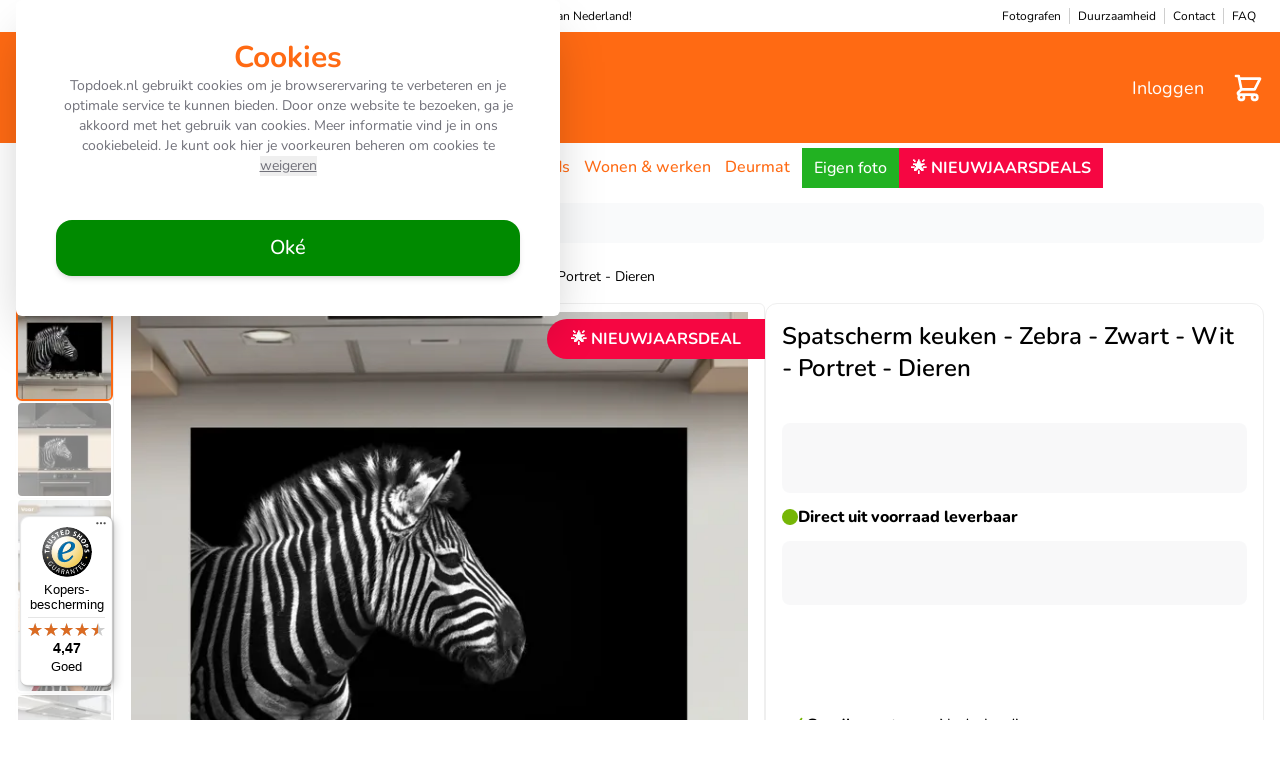

--- FILE ---
content_type: text/html; charset=UTF-8
request_url: https://www.topdoek.nl/spatscherm-keuken/dieren/spatscherm-keuken-zebra-zwart-wit-portret-dieren
body_size: 72516
content:
<!doctype html>
<html lang="nl">
<head prefix="og: http://ogp.me/ns# fb: http://ogp.me/ns/fb# product: http://ogp.me/ns/product#">
    <meta charset="utf-8"/>
<meta name="title" content="Spatscherm keuken - Zebra - Zwart - Wit - Portret - Dieren - Bestel nu voordelig op Topdoek.nl!"/>
<meta name="description" content="Spatscherm keuken - Zebra - Zwart - Wit - Portret - Dieren ⭐ Klantbeoordeling: 9.2 ⚡ Gratis verzending vanaf € 45,- ! » Bestel nu op Topdoek.nl!"/>
<meta name="keywords" content="Spatscherm keuken - Zebra - Zwart - Wit - Portret - Dieren"/>
<meta name="robots" content="INDEX,FOLLOW"/>
<meta name="viewport" content="width=device-width, initial-scale=1, maximum-scale=1"/>
<title>Spatscherm keuken - Zebra - Zwart - Wit - Portret - Dieren - Bestel nu voordelig op Topdoek.nl!</title>
        <link rel="stylesheet" type="text/css" media="all" href="https://www.topdoek.nl/static/version1768894363/frontend/Fotocadeau/Default/default/dist/style.css" />
<link rel="stylesheet" type="text/css" media="all" href="https://www.topdoek.nl/static/version1768894363/frontend/Magento/base/default/Elgentos_Kiyoh/css/kiyohrating.css" />
<link rel="stylesheet" type="text/css" media="all" href="https://www.topdoek.nl/static/version1768894363/frontend/Magento/base/default/Lipscore_RatingsReviews/css/lipscore.css" />
<script type="text/javascript" src="https://www.topdoek.nl/static/version1768894363/frontend/Magento/base/default/Smile_ElasticsuiteTracker/js/tracking.js"></script>
<link rel="canonical" href="https://www.topdoek.nl/spatscherm-keuken-zebra-zwart-wit-portret-dieren" />
<link rel="icon" type="image/x-icon" href="https://www.topdoek.nl/media/favicon/stores/19/fav-icon-topdoek.png" />
<link rel="shortcut icon" type="image/x-icon" href="https://www.topdoek.nl/media/favicon/stores/19/fav-icon-topdoek.png" />
<meta name="google-site-verification" content="MbrgzdxeLnw7gENILJpnQClAgneZ_0AltfkQriqZqmY" />
<!-- Start VWO Async SmartCode -->
<link rel="preconnect" href="https://dev.visualwebsiteoptimizer.com" />
<script type='text/javascript' id='vwoCode'>
window._vwo_code || (function() {
var account_id=779729,
version=2.1,
settings_tolerance=2000,
hide_element='body',
hide_element_style = 'opacity:0 !important;filter:alpha(opacity=0) !important;background:none !important;transition:none !important;',
/* DO NOT EDIT BELOW THIS LINE */
f=false,w=window,d=document,v=d.querySelector('#vwoCode'),cK='_vwo_'+account_id+'_settings',cc={};try{var c=JSON.parse(localStorage.getItem('_vwo_'+account_id+'_config'));cc=c&&typeof c==='object'?c:{}}catch(e){}var stT=cc.stT==='session'?w.sessionStorage:w.localStorage;code={nonce:v&&v.nonce,library_tolerance:function(){return typeof library_tolerance!=='undefined'?library_tolerance:undefined},settings_tolerance:function(){return cc.sT||settings_tolerance},hide_element_style:function(){return'{'+(cc.hES||hide_element_style)+'}'},hide_element:function(){if(performance.getEntriesByName('first-contentful-paint')[0]){return''}return typeof cc.hE==='string'?cc.hE:hide_element},getVersion:function(){return version},finish:function(e){if(!f){f=true;var t=d.getElementById('_vis_opt_path_hides');if(t)t.parentNode.removeChild(t);if(e)(new Image).src='https://dev.visualwebsiteoptimizer.com/ee.gif?a='+account_id+e}},finished:function(){return f},addScript:function(e){var t=d.createElement('script');t.type='text/javascript';if(e.src){t.src=e.src}else{t.text=e.text}v&&t.setAttribute('nonce',v.nonce);d.getElementsByTagName('head')[0].appendChild(t)},load:function(e,t){var n=this.getSettings(),i=d.createElement('script'),r=this;t=t||{};if(n){i.textContent=n;d.getElementsByTagName('head')[0].appendChild(i);if(!w.VWO||VWO.caE){stT.removeItem(cK);r.load(e)}}else{var o=new XMLHttpRequest;o.open('GET',e,true);o.withCredentials=!t.dSC;o.responseType=t.responseType||'text';o.onload=function(){if(t.onloadCb){return t.onloadCb(o,e)}if(o.status===200||o.status===304){_vwo_code.addScript({text:o.responseText})}else{_vwo_code.finish('&e=loading_failure:'+e)}};o.onerror=function(){if(t.onerrorCb){return t.onerrorCb(e)}_vwo_code.finish('&e=loading_failure:'+e)};o.send()}},getSettings:function(){try{var e=stT.getItem(cK);if(!e){return}e=JSON.parse(e);if(Date.now()>e.e){stT.removeItem(cK);return}return e.s}catch(e){return}},init:function(){if(d.URL.indexOf('__vwo_disable__')>-1)return;var e=this.settings_tolerance();w._vwo_settings_timer=setTimeout(function(){_vwo_code.finish();stT.removeItem(cK)},e);var t;if(this.hide_element()!=='body'){t=d.createElement('style');var n=this.hide_element(),i=n?n+this.hide_element_style():'',r=d.getElementsByTagName('head')[0];t.setAttribute('id','_vis_opt_path_hides');v&&t.setAttribute('nonce',v.nonce);t.setAttribute('type','text/css');if(t.styleSheet)t.styleSheet.cssText=i;else t.appendChild(d.createTextNode(i));r.appendChild(t)}else{t=d.getElementsByTagName('head')[0];var i=d.createElement('div');i.style.cssText='z-index: 2147483647 !important;position: fixed !important;left: 0 !important;top: 0 !important;width: 100% !important;height: 100% !important;background: white !important;display: block !important;';i.setAttribute('id','_vis_opt_path_hides');i.classList.add('_vis_hide_layer');t.parentNode.insertBefore(i,t.nextSibling)}var o=window._vis_opt_url||d.URL,s='https://dev.visualwebsiteoptimizer.com/j.php?a='+account_id+'&u='+encodeURIComponent(o)+'&vn='+version;if(w.location.search.indexOf('_vwo_xhr')!==-1){this.addScript({src:s})}else{this.load(s+'&x=true')}}};w._vwo_code=code;code.init();})();
</script>
<!-- End VWO Async SmartCode -->    
<script type="text&#x2F;javascript">
(function(w,d,s,l,i){w[l]=w[l]||[];w[l].push({'gtm.start':
                new Date().getTime(),event:'gtm.js'});var f=d.getElementsByTagName(s)[0],
            j=d.createElement(s),dl=l!='dataLayer'?'&amp;l='+l:'';j.async=true;j.src=
            'https://sst.topdoek.nl/gtm.js?id='+i+dl;f.parentNode.insertBefore(j,f);
})(window,document,'script','dataLayer','GTM-N6PCSBK4');
</script>

<script type="text&#x2F;javascript">
window.taggrsQuoteData = {};
window.taggrsCurrency = 'EUR';
window.taggersEventsConfig = {"remove_from_cart":true};
window.taggrsDebugMode = false;

document.addEventListener('DOMContentLoaded', () => {
    taggrsReloadQuoteData();
});

const eventTriggeredCounter = {};

function taggrsReloadQuoteData() {

    return fetch('https://www.topdoek.nl/taggrs-datalayer/getquotedata/')
        .then(response => {
            if (!response.ok) {
                console.warn('GET request failed');
            }
            return response.json()
        })
        .then(data => {
            window.taggrsQuoteData = data;
            console.log('Quote data reloaded');
        })
}

function taggrsLoadUserData(callback) {
    return fetch('https://www.topdoek.nl/taggrs-datalayer/getuserdata/')
        .then(response => {
            if (!response.ok) {
                console.warn('GET request failed');
            }
            return response.json()
        })
        .then(data => {
            window.taggrsUserData = data;
            if (typeof  callback === 'function') {
                callback(data);
            }
        })
}

function taggrsPush(dataLayer, reloadUserData) {

    if (!dataLayer.hasOwnProperty('ecommerce')) {
        return;
    }

    window.dataLayer = window.dataLayer || [];

    if (!dataLayer.hasOwnProperty('ecommerce')) {
        dataLayer.ecommerce = {};
    }

    const userDataEmpty = !dataLayer.ecommerce.hasOwnProperty('user_data')
        || !dataLayer.ecommerce.user_data.hasOwnProperty('email')

    if (userDataEmpty) {
        taggrsLoadUserData((data) => {
            dataLayer.ecommerce.user_data = data;
            window.dataLayer.push(dataLayer);
            if (window.taggrsDebugMode) {
               console.log(dataLayer);
            }
        });
    } else {
        window.dataLayer.push(dataLayer);
        if (window.taggrsDebugMode) {
            console.log(dataLayer);
        }
    }
}

function taggrsAjaxEvent(eventName, callback, limit) {

    if (typeof limit !== "undefined") {
        if (eventTriggeredCounter.hasOwnProperty(eventName) && eventTriggeredCounter[eventName] >= limit ) {
            return;
        }

        if (!eventTriggeredCounter.hasOwnProperty(eventName)) {
            eventTriggeredCounter[eventName] = 1;
        } else {
            eventTriggeredCounter[eventName]++;
        }
    }

    const ajaxBaseUrl = 'https://www.topdoek.nl/taggrs-datalayer/';

    return fetch(ajaxBaseUrl + eventName)
        .then(response => {
            if (!response.ok) console.warn('GET request failed');
                return response.json()
        })
        .then(data => {
            taggrsPush(data, false);
            if (typeof callback === 'function') {
                callback();
            }
        })
        .catch(error => {
            console.log(error);
        });
}</script><link rel="dns-prefetch" href="https://deliverimages.com"/>
<link rel="preconnect" href="https://deliverimages.com" crossorigin="anonymous"/>

    <script data-cfasync="false" type="text/javascript">
    //<![CDATA[
    window.lipscoreInit = function() {
        lipscore.init({
            apiKey: "e130c5a77fc5e21557384736"
        });
    };
    (function() {
        var scr = document.createElement('script'); scr.async = 1; scr.setAttribute('data-cfasync', false);
        scr.charset = "utf-8";
        scr.src = "https://static.lipscore.com/assets/nl/lipscore-v1.js";
        document.getElementsByTagName('head')[0].appendChild(scr);
    })();
    //]]>
    </script>

        <script type="text&#x2F;javascript">var script = document.createElement('script');
script.src = 'https://integrations.etrusted.com/applications/widget.js/v2';
script.async = true;
script.defer = true;
document.head.appendChild(script);</script><script>
    var BASE_URL = 'https://www.topdoek.nl/';
    var THEME_PATH = 'https://www.topdoek.nl/static/version1768894363/frontend/Fotocadeau/Default/nl_NL';
    var COOKIE_CONFIG = {
        "expires": null,
        "path": "\u002F",
        "domain": ".www.topdoek.nl",
        "secure": true,
        "lifetime": "2592000",
        "cookie_restriction_enabled": false    };
    var CURRENT_STORE_CODE = 'td_nl';
    var CURRENT_WEBSITE_ID = '19';

    window.hyva = window.hyva || {}

    window.cookie_consent_groups = window.cookie_consent_groups || {}
    window.cookie_consent_groups['necessary'] = true;

    window.cookie_consent_config = window.cookie_consent_config || {};
    window.cookie_consent_config['necessary'] = [].concat(
        window.cookie_consent_config['necessary'] || [],
        [
            'user_allowed_save_cookie',
            'form_key',
            'mage-messages',
            'private_content_version',
            'mage-cache-sessid',
            'last_visited_store',
            'section_data_ids'
        ]
    );
</script>
<script>
    'use strict';
    (function( hyva, undefined ) {

        function lifetimeToExpires(options, defaults) {

            const lifetime = options.lifetime || defaults.lifetime;

            if (lifetime) {
                const date = new Date;
                date.setTime(date.getTime() + lifetime * 1000);
                return date;
            }

            return null;
        }

        function generateRandomString() {

            const allowedCharacters = '0123456789abcdefghijklmnopqrstuvwxyzABCDEFGHIJKLMNOPQRSTUVWXYZ',
                length = 16;

            let formKey = '',
                charactersLength = allowedCharacters.length;

            for (let i = 0; i < length; i++) {
                formKey += allowedCharacters[Math.round(Math.random() * (charactersLength - 1))]
            }

            return formKey;
        }

        const sessionCookieMarker = {noLifetime: true}

        const cookieTempStorage = {};

        const internalCookie = {
            get(name) {
                const v = document.cookie.match('(^|;) ?' + name + '=([^;]*)(;|$)');
                return v ? v[2] : null;
            },
            set(name, value, days, skipSetDomain) {
                let expires,
                    path,
                    domain,
                    secure,
                    samesite;

                const defaultCookieConfig = {
                    expires: null,
                    path: '/',
                    domain: null,
                    secure: false,
                    lifetime: null,
                    samesite: 'lax'
                };

                const cookieConfig = window.COOKIE_CONFIG || {};

                expires = days && days !== sessionCookieMarker
                    ? lifetimeToExpires({lifetime: 24 * 60 * 60 * days, expires: null}, defaultCookieConfig)
                    : lifetimeToExpires(window.COOKIE_CONFIG, defaultCookieConfig) || defaultCookieConfig.expires;

                path = cookieConfig.path || defaultCookieConfig.path;
                domain = !skipSetDomain && (cookieConfig.domain || defaultCookieConfig.domain);
                secure = cookieConfig.secure || defaultCookieConfig.secure;
                samesite = cookieConfig.samesite || defaultCookieConfig.samesite;

                document.cookie = name + "=" + encodeURIComponent(value) +
                    (expires && days !== sessionCookieMarker ? '; expires=' + expires.toGMTString() : '') +
                    (path ? '; path=' + path : '') +
                    (domain ? '; domain=' + domain : '') +
                    (secure ? '; secure' : '') +
                    (samesite ? '; samesite=' + samesite : 'lax');
            },
            isWebsiteAllowedToSaveCookie() {
                const allowedCookies = this.get('user_allowed_save_cookie');
                if (allowedCookies) {
                    const allowedWebsites = JSON.parse(unescape(allowedCookies));

                    return allowedWebsites[CURRENT_WEBSITE_ID] === 1;
                }
                return false;
            },
            getGroupByCookieName(name) {
                const cookieConsentConfig = window.cookie_consent_config || {};
                let group = null;
                for (let prop in cookieConsentConfig) {
                    if (!cookieConsentConfig.hasOwnProperty(prop)) continue;
                    if (cookieConsentConfig[prop].includes(name)) {
                        group = prop;
                        break;
                    }
                }
                return group;
            },
            isCookieAllowed(name) {
                const cookieGroup = this.getGroupByCookieName(name);
                return cookieGroup
                    ? window.cookie_consent_groups[cookieGroup]
                    : this.isWebsiteAllowedToSaveCookie();
            },
            saveTempStorageCookies() {
                for (const [name, data] of Object.entries(cookieTempStorage)) {
                    if (this.isCookieAllowed(name)) {
                        this.set(name, data['value'], data['days'], data['skipSetDomain']);
                        delete cookieTempStorage[name];
                    }
                }
            }
        };

        hyva.getCookie = (name) => {
            const cookieConfig = window.COOKIE_CONFIG || {};

            if (cookieConfig.cookie_restriction_enabled && ! internalCookie.isCookieAllowed(name)) {
                return cookieTempStorage[name] ? cookieTempStorage[name]['value'] : null;
            }

            return internalCookie.get(name);
        }

        hyva.setCookie = (name, value, days, skipSetDomain) => {
            const cookieConfig = window.COOKIE_CONFIG || {};

            if (cookieConfig.cookie_restriction_enabled && ! internalCookie.isCookieAllowed(name)) {
                cookieTempStorage[name] = {value, days, skipSetDomain};
                return;
            }
            return internalCookie.set(name, value, days, skipSetDomain);
        }


        hyva.setSessionCookie = (name, value, skipSetDomain) => {
            return hyva.setCookie(name, value, sessionCookieMarker, skipSetDomain)
        }

        hyva.getBrowserStorage = () => {
            const browserStorage = window.localStorage || window.sessionStorage;
            if (!browserStorage) {
                console.warn('Browser Storage is unavailable');
                return false;
            }
            try {
                browserStorage.setItem('storage_test', '1');
                browserStorage.removeItem('storage_test');
            } catch (error) {
                console.warn('Browser Storage is not accessible', error);
                return false;
            }
            return browserStorage;
        }

        hyva.postForm = (postParams) => {
            const form = document.createElement("form");

            let data = postParams.data;

            if (! postParams.skipUenc && ! data.uenc) {
                data.uenc = btoa(window.location.href);
            }
            form.method = "POST";
            form.action = postParams.action;

            Object.keys(postParams.data).map(key => {
                const field = document.createElement("input");
                field.type = 'hidden'
                field.value = postParams.data[key];
                field.name = key;
                form.appendChild(field);
            });

            const form_key = document.createElement("input");
            form_key.type = 'hidden';
            form_key.value = hyva.getFormKey();
            form_key.name="form_key";
            form.appendChild(form_key);

            document.body.appendChild(form);

            form.submit();
        }

        hyva.getFormKey = function () {
            let formKey = hyva.getCookie('form_key');

            if (!formKey) {
                formKey = generateRandomString();
                hyva.setCookie('form_key', formKey);
            }

            return formKey;
        }

        hyva.formatPrice = (value, showSign, options = {}) => {
            const groupSeparator = options.groupSeparator;
            const decimalSeparator = options.decimalSeparator
            delete options.groupSeparator;
            delete options.decimalSeparator;
            const formatter = new Intl.NumberFormat(
                'nl\u002DNL',
                Object.assign({
                    style: 'currency',
                    currency: 'EUR',
                    signDisplay: showSign ? 'always' : 'auto'
                }, options)
            );
            return (typeof Intl.NumberFormat.prototype.formatToParts === 'function') ?
                formatter.formatToParts(value).map(({type, value}) => {
                    switch (type) {
                        case 'currency':
                            return '\u20AC' || value;
                        case 'minusSign':
                            return '- ';
                        case 'plusSign':
                            return '+ ';
                        case 'group':
                            return groupSeparator !== undefined ? groupSeparator : value;
                        case 'decimal':
                            return decimalSeparator !== undefined ? decimalSeparator : value;
                        default :
                            return value;
                    }
                }).reduce((string, part) => string + part) :
                formatter.format(value);
        }

        const formatStr = function (str, nStart) {
            const args = Array.from(arguments).slice(2);

            return str.replace(/(%+)([0-9]+)/g, (m, p, n) => {
                const idx = parseInt(n) - nStart;

                if (args[idx] === null || args[idx] === void 0) {
                    return m;
                }
                return p.length % 2
                    ? p.slice(0, -1).replace('%%', '%') + args[idx]
                    : p.replace('%%', '%') + n;
            })
        }

        hyva.str = function (string) {
            const args = Array.from(arguments);
            args.splice(1, 0, 1);

            return formatStr.apply(undefined, args);
        }

        hyva.strf = function () {
            const args = Array.from(arguments);
            args.splice(1, 0, 0);

            return formatStr.apply(undefined, args);
        }

        /**
         * Take a html string as `content` parameter and
         * extract an element from the DOM to replace in
         * the current page under the same selector,
         * defined by `targetSelector`
         */
        hyva.replaceDomElement = (targetSelector, content) => {
            // Parse the content and extract the DOM node using the `targetSelector`
            const parser = new DOMParser();
            const doc = parser.parseFromString(content, 'text/html');
            const contentNode = doc.querySelector(targetSelector);

            // Bail if content or target can't be found
            if (!contentNode || !document.querySelector(targetSelector)) {
                return;
            }

                        hyva.activateScripts(contentNode);
            
            // Replace the old DOM node with the new content
            document.querySelector(targetSelector).replaceWith(contentNode);

            // Reload customerSectionData and display cookie-messages if present
            window.dispatchEvent(new CustomEvent("reload-customer-section-data"));
            hyva.initMessages();
        }

        hyva.removeScripts = (contentNode) => {
            const scripts = contentNode.getElementsByTagName('script');
            for (let i = 0; i < scripts.length; i++) {
                scripts[i].parentNode.removeChild(scripts[i]);
            }
            const templates = contentNode.getElementsByTagName('template');
            for (let i = 0; i < templates.length; i++) {
                const container = document.createElement('div');
                container.innerHTML = templates[i].innerHTML;
                hyva.removeScripts(container);
                templates[i].innerHTML = container.innerHTML;
            }
        }

        hyva.activateScripts = (contentNode) => {
            // Create new array from HTMLCollection to avoid mutation of collection while manipulating the DOM.
            const scripts = Array.from(contentNode.getElementsByTagName('script'));

            // Iterate over all script tags to duplicate+inject each into the head
            for (const original of scripts) {
                const script = document.createElement('script');
                original.type && (script.type = original.type);
                script.innerHTML = original.innerHTML;

                // Remove the original (non-executing) script from the contentNode
                original.parentNode.removeChild(original)

                // Add script to head
                document.head.appendChild(script);
            }

            return contentNode;
        }

        const replace = {['+']: '-', ['/']: '_', ['=']: ','};
        hyva.getUenc = () => btoa(window.location.href).replace(/[+/=]/g, match => replace[match]);

        let currentTrap;

        const focusableElements = (rootElement) => {
            const selector = 'button, [href], input, select, textarea, details, [tabindex]:not([tabindex="-1"]';
            return Array.from(rootElement.querySelectorAll(selector))
                .filter(el => {
                    return el.style.display !== 'none'
                        && !el.disabled
                        && el.tabIndex !== -1
                        && (el.offsetWidth || el.offsetHeight || el.getClientRects().length)
                })
        }

        const focusTrap = (e) => {
            const isTabPressed = e.key === 'Tab' || e.keyCode === 9;
            if (!isTabPressed) return;

            const focusable = focusableElements(currentTrap)
            const firstFocusableElement = focusable[0]
            const lastFocusableElement = focusable[focusable.length - 1]

            e.shiftKey
                ? document.activeElement === firstFocusableElement && (lastFocusableElement.focus(), e.preventDefault())
                : document.activeElement === lastFocusableElement && (firstFocusableElement.focus(), e.preventDefault())
        };

        hyva.releaseFocus = (rootElement) => {
            if (currentTrap && (!rootElement || rootElement === currentTrap)) {
                currentTrap.removeEventListener('keydown', focusTrap)
                currentTrap = null
            }
        }
        hyva.trapFocus = (rootElement) => {
            if (!rootElement) return;
            hyva.releaseFocus()
            currentTrap = rootElement
            rootElement.addEventListener('keydown', focusTrap)
            const firstElement = focusableElements(rootElement)[0]
            firstElement && firstElement.focus()
        }

        hyva.safeParseNumber = (rawValue) => {
            const number = rawValue ? parseFloat(rawValue) : null;

            return Array.isArray(number) || isNaN(number) ? rawValue : number;
        }

        const toCamelCase = s => s.split('_').map(word => word.charAt(0).toUpperCase() + word.slice(1)).join('');
        hyva.createBooleanObject = (name, value = false, additionalMethods = {}) => {

            const camelCase = toCamelCase(name);
            const key = '__hyva_bool_' + name

            return new Proxy(Object.assign(
                additionalMethods,
                {
                    [key]: !!value,
                    [name]() {return !!this[key]},
                    ['!' + name]() {return !this[key]}, // @deprecated This does not work with non-CSP Alpine
                    ['not' + camelCase]() {return !this[key]},
                    ['toggle' + camelCase]() {this[key] = !this[key]},
                    [`set${camelCase}True`]() {this[key] = true},
                    [`set${camelCase}False`]() {this[key] = false},
                }
            ), {
                set(target, prop, value) {
                    return prop === name
                        ? (target[key] = !!value)
                        : Reflect.set(...arguments);
                }
            })
        }

                hyva.alpineInitialized = (fn) => window.addEventListener('alpine:initialized', fn, {once: true})
        window.addEventListener('alpine:init', () => Alpine.data('{}', () => ({})), {once: true});
                window.addEventListener('user-allowed-save-cookie', () => internalCookie.saveTempStorageCookies())

    }( window.hyva = window.hyva || {} ));
</script>
<script>
    if (!window.IntersectionObserver) {
        window.IntersectionObserver = function (callback) {
            this.observe = el => el && callback(this.takeRecords());
            this.takeRecords = () => [{isIntersecting: true, intersectionRatio: 1}];
            this.disconnect = () => {};
            this.unobserve = () => {};
        }
    }
</script>

<meta property="og:type" content="product" />
<meta property="og:title"
      content="Spatscherm&#x20;keuken&#x20;-&#x20;Zebra&#x20;-&#x20;Zwart&#x20;-&#x20;Wit&#x20;-&#x20;Portret&#x20;-&#x20;Dieren" />
<meta property="og:image"
      content="https://deliverimages.com/images/uXpMY4Od4YvWMTGqHyKw4p52uFGFycjbSxvRIA6UyeM/resize:fit:500:500/[base64].jpg" />
<meta property="og:description"
      content="" />
<meta property="og:url" content="https://www.topdoek.nl/spatscherm-keuken-zebra-zwart-wit-portret-dieren" />
    <meta property="product:price:amount" content="34.95"/>
    <meta property="product:price:currency"
      content="EUR"/>
</head>
<body id="html-body" class="catalog-product-view product-spatscherm-keuken-zebra-zwart-wit-portret-dieren categorypath-spatscherm-keuken-dieren category-dieren page-layout-1column">

<script>
  window.locale = 'nl_NL';
  window.currency = 'EUR';
  window.store_code = 'td_nl';
  // Algolia settings
  window.application_id = 'TSEN71TSLM';
  window.search_api_key = '0157fa961e865b9deb118b80c9293055';
  window.category_index = 'magento2_td_nl_categories';
  window.product_index = 'magento2_td_nl_products';
  window.enable_algolia_filters = true;
  window.show_sibling_categories = false;
  window.insights_enabled = true;
</script>

<div id="algolia-app"></div>

<script type="module" src="https://www.topdoek.nl/static/version1768894363/frontend/Fotocadeau/Default/default/dist/algolia.js"></script>
<noscript>
    <iframe src='https://sst.topdoek.nl/ns.html?id=GTM-N6PCSBK4'
            height='0' width='0' style='display:none;visibility:hidden'>
    </iframe>
</noscript>

<style>
    :root {
    --theme-colour-primary: 255 106 19;
--theme-colour-secondary: 255 106 19;
--theme-colour-on-secondary: 255 106 19;
--theme-colour-tertiary: 255 106 19;
--theme-colour-quaternary: 24 117 55;
--theme-colour-cart-summary-count-background: 255 255 255;
--theme-colour-newsletter-subscribe: 24 117 55;
--theme-colour-on-newsletter-subscribe: 255 255 255;
--theme-colour-usp-checkmark: 117 182 6;
--theme-colour-order-buttons: 0 138 0;
--theme-colour-global-notice: 255 255 255;
--theme-colour-global-notice-bg: 0 0 0;
--theme-colour-internal-links: 0 0 255;
--theme-colour-highlight: 255 106 19;
--theme-colour-prices: 246 6 66;
--theme-colour-recommended-prices: 147 147 147;
--theme-colour-brand-tint: 250 246 240;
--theme-colour-delivery-option-label: 226 238 218;
--theme-colour-delivery-option-label-text: 36 167 39;        --preferred-font: Nunito;
        --preferred-font-global-notice: Nunito;
        --preferred-font-size-global-notice: 16px;
    }

    div[id*=trustbadge-container] {
        z-index: 0 !important;
    }

    html {
        scroll-behavior: smooth;
    }
</style>

<script>
    window.store_config = {"prismicio\/general\/enabled":"1","prismicio\/general\/enpoint":"https:\/\/topdoek.cdn.prismic.io\/api\/v2"};
</script>
<div
    class="fixed z-[999] inset-0 flex items-center justify-center"
    id="gdprCookieBar"
    x-data="initMstGdprCookieBar()"
    x-init="initDisplay()"
    x-show="isBarVisible"
    style="display: none">

    <!-- Overlay -->
    <div class="bg-black bg-opacity-50 absolute inset-0 z-40"
         x-show="isBarVisible"
         x-transition:leave="transition ease-in duration-100"
         x-transition:leave-start="opacity-100"
         x-transition:leave-end="opacity-0">
    </div>

    <!-- Modal -->
    <div class="container max-w-xl relative z-50">
        <div class="bg-white rounded-md shadow-2xl p-5 md:p-10"
             x-show="isBarVisible"
             x-transition:leave="transition ease-in duration-100"
             x-transition:leave-start="opacity-100"
             x-transition:leave-end="opacity-0"
             style="display: none">
            <div class="text-center">
                <span class="text-3xl text-primary font-bold mb-3">Cookies</span>
            </div>
            <div class="mb-6 md:mb-10 text-sm text-gray text-center">
                Topdoek.nl gebruikt cookies om je browserervaring te verbeteren en je optimale service te kunnen bieden.
Door onze website te bezoeken, ga je akkoord met het gebruik van cookies. Meer informatie vind je in ons <a href="/privacy-policy">cookiebeleid</a>. Je kunt ook hier je voorkeuren beheren om cookies te                                    <button
                        type="button"
                        class="action text-gray underline text-sm mb-1"
                        :class="isDeclineLoading ? 'cursor-progress' : 'hover:cursor-default'"
                        aria-label="Cookies weigeren"
                        data-trigger-settings="decline"
                        @click="handleDecline">
                        weigeren                    </button>
                            </div>

            <div class="flex flex-col md:flex-row gap-1 md:gap-3 text-sm items-center">
                                <button
                    type="button"
                    class="btn btn-bg-order font-medium h-14 text-white text-xl justify-center px-4 py-1 w-full rounded-2xl mt-2 md:mt-0"
                    :class="{'cursor-progress': isAgreeLoading}"
                    aria-label="Cookies accepteren"
                    data-trigger-settings="agree"
                    @click="handleAllow">
                    <span>Oké</span>
                </button>
            </div>
        </div>
    </div>
</div>

<script>
    function initMstGdprCookieBar() {
        'use strict';
        const cookieGroupName = 'gdpr_cookie_groups';
        const consentCookieName = 'gdpr_cookie_consent';

        return {
            isAgreeLoading: false,
            isDeclineLoading: false,
            isBarVisible: false,
            isScreenLocked: false,
            initDisplay: function () {
                !hyva.getCookie(consentCookieName)
                    ? this.show()
                    : this.hide();
            },
            show: function () {
                this.isBarVisible = true;
                this.isScreenLocked = true;
                document.querySelector('body').style.overflow = 'hidden';
            },
            hide: function () {
                this.isBarVisible = false;
                this.isScreenLocked = false;
                document.querySelector('body').style.overflow = '';
            },
            handleAllow: function () {
                this.isAgreeLoading = true;

                document.cookie = consentCookieName + '=granted; path=/';

                if (window.dataLayer) {
                    dataLayer.push({'event': 'consentChoice', 'consentValue': 'granted'});
                }

                this.hide();

                const checkedGroups = document.querySelectorAll(
                    '.cookie-group-container .checkbox:checked');
                const checked = Array.from(checkedGroups || []);
                const body = checked.reduce((body, item) => {
                    body.append('group_ids[]', item.dataset.groupId);
                    return body;
                }, new URLSearchParams({form_key: hyva.getFormKey()}));

                fetch(
                    'https://www.topdoek.nl/gdpr_cookie/cookie/allow/',
                    {
                        method: 'post',
                        body: body,
                        headers: {contentType: 'application/x-www-form-urlencoded; charset=UTF-8'},
                    })
                    .finally(() => this.isAgreeLoading = false);
            },
            handleDecline: function () {
                this.isDeclineLoading = true;

                document.cookie = consentCookieName + '=denied; path=/';

                if (window.dataLayer) {
                    dataLayer.push({'event': 'consentChoice', 'consentValue': 'denied'});
                }

                const body = new URLSearchParams({form_key: hyva.getFormKey()});

                fetch(
                    'https://www.topdoek.nl/gdpr_cookie/cookie/decline/',
                    {
                        method: 'post',
                        body: body,
                        headers: {contentType: 'application/x-www-form-urlencoded; charset=UTF-8'},
                    })
                    .then(() => this.hide())
                    .finally(() => this.isDeclineLoading = false);
            },
            openSettings: function () {
                window.dispatchEvent(
                    new CustomEvent('mst-gdpr-cookie-settings-open'));
            },
        };
    }
</script>
<script>

    (function (config) {
        function deleteDisallowedCookies() {

            if (!hyva.getCookie(config.consentCookieName)) {
                return;
            }

            const allowedGroups = unescape(hyva.getCookie(config.groupCookieName)).split(',');
            const groupIds = Object.keys(config.groups || {});
            const disallowedGroupIds = groupIds.filter(groupId => !allowedGroups.includes(groupId));

            setInterval(() => {
                disallowedGroupIds.forEach(groupId => {
                    config.groups[groupId].forEach(cookieCode => hyva.setCookie(cookieCode, '', -1));
                });
            }, 5000);
        }

        window.addEventListener('DOMContentLoaded', deleteDisallowedCookies, {once: true});

    })({"groups":{"1":["cart","category_info","compare","customer","customer_auth","customer_info"],"3":["recentlycompared","stf","store","user_allowed_save_cookie","viewed_product_ids","wishlist","wishlist_cnt"]},"groupCookieName":"gdpr_cookie_groups","consentCookieName":"gdpr_cookie_consent"})
</script>

<div class="relative z-30"
     x-data="initGdprSettingsModal()" x-init="init()">
    <div class="fixed w-full h-full flex items-center justify-center z-50" x-show="open">
        <div class="absolute bg-black h-full opacity-50 w-full" x-on:click="close"
             style="display: none"
             x-show="open"></div>
        <div
            class="bg-white content p-4 lg:max-w-4xl max-w-sm md:h-4/6 md:max-w-md overflow-auto overscroll-contain rounded-md z-20"
            style="display: none"
            x-show="open"
            x-transition.origin.top>
            <div class="flex justify-between mb-3 pb-4">
                <p class="text-3xl">Cookies</p>
                <div class="cursor-pointer pt-1"
                     x-on:click="close"><svg xmlns="http://www.w3.org/2000/svg" fill="none" viewBox="0 0 24 24" stroke-width="2" stroke="currentColor" class="w-6 h-6 text-gray" width="6" height="6" role="img">
  <path stroke-linecap="round" stroke-linejoin="round" d="M6 18L18 6M6 6l12 12"/>
<title>x</title></svg>
</div>
            </div>
            Met cookies en technieken die daarop lijken helpen we je beter en persoonlijker. Dankzij functionele cookies werkt de website goed. Ze hebben ook een analytische functie. Zo maken we de website elke dag een beetje beter.            <div class="group-content">
                                    <div class="cookie-group-container cookie-group-container-1 mt-4 p-6 rounded-2xl shadow-sm"
     x-data="{open1: false}">
    <div class="flex flex justify-between gap-6 items-center">
        <div class="title text-sm cursor-pointer"
            x-on:click="open1 = !open1">
            <span x-show="! open1"><svg xmlns="http://www.w3.org/2000/svg" fill="none" viewBox="0 0 24 24" stroke-width="2" stroke="currentColor" class="h-5 inline mr-2 w-6" width="6" height="6" role="img">
  <path stroke-linecap="round" stroke-linejoin="round" d="M5 15l7-7 7 7"/>
<title>chevron-up</title></svg>
</span>
            <span x-show="open1" style="display: none"><svg xmlns="http://www.w3.org/2000/svg" fill="none" viewBox="0 0 24 24" stroke-width="2" stroke="currentColor" class="h-5 inline mr-2 w-6" width="6" height="6" role="img">
  <path stroke-linecap="round" stroke-linejoin="round" d="M19 9l-7 7-7-7"/>
<title>chevron-down</title></svg>
</span>
            Essential        </div>

        <input class="checkbox disabled:opacity-40" type="checkbox"
               value="1" disabled checked
               data-group-id="1"
               name="allowed-group-1">
    </div>

    <div class="content mt-4 pl-5"
         x-show="open1"
         x-transition.origin.top
         style="display: none">
        <div>
                    </div>
        <div class="cookie-list">
            <strong>Cookie list:</strong>
                            CART                            CATEGORY_INFO                            COMPARE                            CUSTOMER                            CUSTOMER_AUTH                            CUSTOMER_INFO                    </div>
    </div>

</div>
                                    <div class="cookie-group-container cookie-group-container-3 mt-4 p-6 rounded-2xl shadow-sm"
     x-data="{open3: false}">
    <div class="flex flex justify-between gap-6 items-center">
        <div class="title text-sm cursor-pointer"
            x-on:click="open3 = !open3">
            <span x-show="! open3"><svg xmlns="http://www.w3.org/2000/svg" fill="none" viewBox="0 0 24 24" stroke-width="2" stroke="currentColor" class="h-5 inline mr-2 w-6" width="6" height="6" role="img">
  <path stroke-linecap="round" stroke-linejoin="round" d="M5 15l7-7 7 7"/>
<title>chevron-up</title></svg>
</span>
            <span x-show="open3" style="display: none"><svg xmlns="http://www.w3.org/2000/svg" fill="none" viewBox="0 0 24 24" stroke-width="2" stroke="currentColor" class="h-5 inline mr-2 w-6" width="6" height="6" role="img">
  <path stroke-linecap="round" stroke-linejoin="round" d="M19 9l-7 7-7-7"/>
<title>chevron-down</title></svg>
</span>
            Google Analytics        </div>

        <input class="checkbox disabled:opacity-40" type="checkbox"
               value="1"  checked
               data-group-id="3"
               name="allowed-group-3">
    </div>

    <div class="content mt-4 pl-5"
         x-show="open3"
         x-transition.origin.top
         style="display: none">
        <div>
                    </div>
        <div class="cookie-list">
            <strong>Cookie list:</strong>
                            RECENTLYCOMPARED                            STF                            STORE                            Onthoud cookie keuze                            VIEWED_PRODUCT_IDS                            WISHLIST                            WISHLIST_CNT                    </div>
    </div>

</div>
                            </div>
            <button class="btn btn-primary ml-auto mt-8 text-sm cursor-pointer"
                    x-on:click="close"><span>Opslaan</span></button>
        </div>
    </div>
</div>
<script>
    function initGdprSettingsModal() {
        return {
            open: false,
            close: function () {
                this.open = false;
                document.querySelector('body').style.overflow = 'auto';
            },
            init: function () {
                window.addEventListener('mst-gdpr-cookie-settings-open', () => {
                    document.querySelector('body').style.overflow = 'hidden';
                    this.open = true;
                })
            }
        };
    }
</script>
<input name="form_key" type="hidden" value="EWbbS82cwDKKbufn" /><div class="page-wrapper"><header class="page-header bg-white"><div class="bg-white items-center h-8 w-full text-xs py-1 md:text-base hidden lg:flex"><div class="container flex flex-row justify-center md:justify-between"><div class="flex flex-row items-center text-xs"><div class="hidden first:flex flex-row justify-center items-center md:flex">    <svg xmlns="http://www.w3.org/2000/svg" viewBox="0 0 14 12" class="h-3 w-3 fill-current text-usp-checkmark mr-1.5" width="24" height="24" role="img">
    <path d="M4.44912 9.08415L1.13019 5.76521L0 6.88744L4.44912 11.3366L14 1.78568L12.8778 0.663452L4.44912 9.08415Z"/>
<title>check</title></svg>
<span class="flex flex-row mr-4">Al meer dan 500.000 doeken geleverd</span></div><div class="hidden first:flex flex-row justify-center items-center md:flex">    <svg xmlns="http://www.w3.org/2000/svg" viewBox="0 0 14 12" class="h-3 w-3 fill-current text-usp-checkmark mr-1.5" width="24" height="24" role="img">
    <path d="M4.44912 9.08415L1.13019 5.76521L0 6.88744L4.44912 11.3366L14 1.78568L12.8778 0.663452L4.44912 9.08415Z"/>
<title>check</title></svg>
<span class="flex flex-row mr-4">GRATIS verzending vanaf € 45,-</span></div><div class="hidden first:flex flex-row justify-center items-center md:flex">    <svg xmlns="http://www.w3.org/2000/svg" viewBox="0 0 14 12" class="h-3 w-3 fill-current text-usp-checkmark mr-1.5" width="24" height="24" role="img">
    <path d="M4.44912 9.08415L1.13019 5.76521L0 6.88744L4.44912 11.3366L14 1.78568L12.8778 0.663452L4.44912 9.08415Z"/>
<title>check</title></svg>
<span class="flex flex-row mr-4">Goedkoopste van Nederland!</span></div></div><div class="hidden md:flex flex-row items-center text-xs">
<a href="https://www.topdoek.nl/fotografen"
   class="ml-2 first:ml-0 pr-2 hover:underline transition-all duration-200 delay-200 ease-in-out
                        border-r border-gray-lighter last:border-0">
    <p>Fotografen</p></a>

<a href="https://www.topdoek.nl/duurzaamheid"
   class="ml-2 first:ml-0 pr-2 hover:underline transition-all duration-200 delay-200 ease-in-out
                        border-r border-gray-lighter last:border-0">
    <p>Duurzaamheid</p></a>

<a href="https://www.topdoek.nl/contact"
   class="ml-2 first:ml-0 pr-2 hover:underline transition-all duration-200 delay-200 ease-in-out
                        border-r border-gray-lighter last:border-0">
    <p>Contact</p></a>

<a href="https://www.topdoek.nl/service"
   class="ml-2 first:ml-0 pr-2 hover:underline transition-all duration-200 delay-200 ease-in-out
                        border-r border-gray-lighter last:border-0">
    <p>FAQ</p></a>
</div></div></div>
<script>
  document.addEventListener('alpine:init', () => {
    Alpine.data('hasTimerAlpine', () => ({}));
  });

  function initHeader () {
    return {
      searchOpen: false,
      accountOpen: false,
      customer: {},
      cart: {},
      getData (data) {
        if (data.cart) {
          this.cart = data.cart;
        }
        if (data.customer) {
          this.customer = data.customer;
        }
      },
    };
  }

  function observeElementById (id, callback) {
    const targetNode = document.body;
    const config = { childList: true, subtree: true };

    const observer = new MutationObserver(() => {
      const el = document.getElementById(id);
      if (el) {
        callback(el);
        observer.disconnect();
      }
    });

    observer.observe(targetNode, config);
  }

  // If the global notice Vue is loaded, hide the skeleton
  observeElementById('vue-global-notice-timer', el => {
    const skeleton = document.getElementById('vue-global-notice-skeleton');
    if (el && skeleton) {
      skeleton.style.display = 'none';
    }
  });

  observeElementById('prismic-global-notice', el => {
    const skeleton = document.getElementById('vue-global-notice-skeleton');
    if (el && skeleton) {
      skeleton.style.display = 'none';
    }
  });
</script>

<nav
  id="header"
  class="w-full bg-primary relative"
  x-data="initHeader()"
  @keydown.window.escape="searchOpen = false;"
  @private-content-loaded.window="getData(event.detail.data)"
>
  <div>
    <div class="relative container flex flex-wrap min-h-[77px] items-center justify-between  py-4 lg:flex-nowrap">
                <div class="flex">
              <div class="z-20 order-1 flex navigation lg:hidden">
                  
<script>
  window.mega_menu = [{"id":302,"order":0,"label":"Canvas","label_child":"Bekijk alles van canvas","url_key":"\/canvas","is_bold":0,"children":[{"id":1694,"order":0,"label":"Canvas eigen foto","label_child":"Bekijk alles van foto op canvas","url_key":"\/alle-foto-op-canvas-producten","is_bold":0,"children":[{"id":1706,"order":0,"label":"Foto op canvas","url_key":"\/wanddecoratie\/foto-op-canvas","is_bold":0,"children":[]},{"id":1708,"order":1,"label":"Foto op buiten canvas","url_key":"\/canvas-voor-buiten-eigen-foto","is_bold":0,"children":[]},{"id":1707,"order":2,"label":"Foto op drieluik canvas","url_key":"\/meerluik-canvas-eigen-foto","is_bold":0,"children":[]},{"id":2685,"order":3,"label":"Foto op canvas groot","url_key":"\/foto-op-canvas-groot","is_bold":0,"children":[]},{"id":2686,"order":4,"label":"Foto op canvas panorama","url_key":"\/foto-op-canvas-panorama","is_bold":0,"children":[]},{"id":2348,"order":5,"label":"Fotocollage op canvas","url_key":"\/fotocollage-op-canvas","is_bold":0,"children":[]},{"id":2349,"order":6,"label":"Lettercollage op canvas","url_key":"\/canvas-lettercollage","is_bold":0,"children":[]},{"id":2350,"order":7,"label":"Tekst & foto op canvas","url_key":"\/canvas-tekst-en-foto","is_bold":0,"children":[]},{"id":2351,"order":8,"label":"Tekst op canvas","url_key":"\/canvas-tekst","is_bold":0,"children":[]},{"id":2352,"order":9,"label":"Geboorteposter op canvas","url_key":"\/geboorteposter-op-canvas","is_bold":0,"children":[]},{"id":2353,"order":10,"label":"Geboorteposter sterrenbeeld op canvas","url_key":"\/geboorteposter-sterrenbeeld-op-canvas","is_bold":0,"children":[]}]},{"id":1695,"order":1,"label":"Canvas schilderijen","label_child":"Bekijk alles van canvas schilderijen","url_key":"\/canvas-schilderij","is_bold":0,"children":[{"id":1698,"order":0,"label":"Canvas schilderijen","url_key":"\/canvas-schilderij","is_bold":0,"children":[]},{"id":1696,"order":1,"label":"Canvas buiten schilderijen","url_key":"\/buiten-canvas","is_bold":0,"children":[]},{"id":1697,"order":2,"label":"Canvas drieluik schilderijen","url_key":"\/meerluik-canvas-schilderijen\/","is_bold":0,"children":[]},{"id":2640,"order":3,"label":"Canvas schilderijen groot","url_key":"\/canvas-schilderij\/groot?sort=popular_desc&variants.Formaat%20classificatie%5B0%5D=XXL%20%28vanaf%20120x80%29","is_bold":0,"children":[]},{"id":2641,"order":4,"label":"Canvas schilderijen panorama","url_key":"\/canvas-schilderij?variants.uitsnede%5B0%5D=Panorama","is_bold":0,"children":[]}]},{"id":2624,"order":2,"label":"Canvas bestseller collecties","url_key":"\/canvas","is_bold":0,"children":[{"id":2625,"order":0,"label":"Canvas schilderijen abstract","url_key":"\/canvas-schilderij\/abstract","is_bold":0,"children":[]},{"id":2626,"order":1,"label":"Canvas schilderijen bloemen","url_key":"\/canvas-schilderij\/bloemen","is_bold":0,"children":[]},{"id":2627,"order":2,"label":"Canvas schilderijen dieren","url_key":"\/canvas-schilderij\/dieren","is_bold":0,"children":[]},{"id":2628,"order":3,"label":"Canvas schilderijen vlinders","url_key":"\/canvas-schilderij\/vlinders","is_bold":0,"children":[]},{"id":2629,"order":4,"label":"Canvas schilderijen natuur","url_key":"\/canvas-schilderij\/natuur","is_bold":0,"children":[]},{"id":2630,"order":5,"label":"Canvas schilderijen olieverf","url_key":"\/canvas-schilderij\/oil-painting","is_bold":0,"children":[]},{"id":2631,"order":6,"label":"Canvas schilderijen zwart wit","url_key":"\/canvas-schilderij\/zwart-wit","is_bold":0,"children":[]},{"id":2633,"order":7,"label":"Canvas schilderijen vogels","url_key":"\/canvas-schilderij\/vogel","is_bold":0,"children":[]},{"id":2634,"order":8,"label":"Canvas schilderijen paarden","url_key":"\/canvas-schilderij\/paarden","is_bold":0,"children":[]},{"id":2635,"order":9,"label":"Canvas schilderijen Afrikaanse vrouwen","url_key":"\/canvas-schilderij\/afrikaanse-vrouw","is_bold":0,"children":[]},{"id":2636,"order":10,"label":"Canvas schilderijen modern","is_bold":0,"children":[]}]}]},{"id":315,"order":1,"label":"Inductiebeschermer","label_child":"Bekijk alles van inductiebeschermers","url_key":"\/inductie-beschermer","is_bold":0,"children":[{"id":318,"order":0,"label":"Inductie beschermers","label_child":"Inductie beschermers","url_key":"\/inductie-beschermer","is_bold":0,"children":[{"id":324,"order":0,"label":"Collecties","url_key":"\/inductie-beschermer-collecties","is_bold":0,"children":[]},{"id":2722,"order":1,"label":"Eigen foto","url_key":"\/inductie-beschermer-met-foto","is_bold":0,"children":[]},{"id":2723,"order":2,"label":"Personaliseren","url_key":"\/personaliseerbare-inductie-beschermers","is_bold":0,"children":[]}]},{"id":2724,"order":1,"label":"Inductie beschermer en spatscherm (2in1)","label_child":"Inductie beschermer en spatscherm (2in1)","url_key":"\/inductiebeschermer-en-spatscherm-in-een","is_bold":0,"children":[{"id":2725,"order":0,"label":"Collecties","url_key":"\/inductie-beschermer-en-spatscherm","is_bold":0,"children":[]},{"id":2726,"order":1,"label":"Eigen foto","url_key":"\/inductie-beschermer-2in1-met-foto","is_bold":0,"children":[]},{"id":2727,"order":2,"label":"Personaliseren","url_key":"\/personaliseerbare-inductie-beschermers-2-in-1","is_bold":0,"children":[]}]}]},{"id":792,"order":2,"label":"Wanddeco","label_child":"Bekijk alles van wanddecoratie","is_bold":0,"children":[{"id":822,"order":0,"label":"Wanddecoratie per soort","url_key":"\/wanddecoratie-collecties","is_bold":0,"children":[{"id":823,"order":0,"label":"Canvas","url_key":"\/canvas","is_bold":0,"children":[]},{"id":2432,"order":1,"label":"Aluminium","url_key":"\/aluminium-collecties","is_bold":0,"children":[]},{"id":1169,"order":2,"label":"Akoestisch vilt","url_key":"\/vilt-schilderijen","is_bold":0,"children":[]},{"id":829,"order":3,"label":"Fotolijsten","url_key":"\/poster-met-lijst-collecties","is_bold":0,"children":[]},{"id":2453,"order":4,"label":"Glas","url_key":"\/wanddecoratie-op-glas","is_bold":0,"children":[]},{"id":2413,"order":5,"label":"Textielframe","url_key":"\/textielframe","is_bold":0,"children":[]},{"id":2452,"order":6,"label":"Wandkleden","url_key":"\/wandkleed-collecties","is_bold":0,"children":[]},{"id":2454,"order":7,"label":"Schoolplaat","url_key":"\/schoolplaat-collecties","is_bold":0,"children":[]},{"id":2455,"order":8,"label":"Forex\/Kunststof","url_key":"\/foto-op-forex-collecties","is_bold":0,"children":[]},{"id":2456,"order":9,"label":"Posters","url_key":"\/posters-collecties","is_bold":0,"children":[]},{"id":2457,"order":10,"label":"Muursticker","url_key":"\/muursticker","is_bold":0,"children":[]}]},{"id":2616,"order":1,"label":"Andere vormen","is_bold":0,"children":[{"id":2623,"order":0,"label":"Fotowand","url_key":"\/fotowanden-homepage","is_bold":0,"children":[]},{"id":2617,"order":1,"label":"Rond","url_key":"\/ronde-wanddecoratie","is_bold":0,"children":[]},{"id":2618,"order":2,"label":"Ovaal","url_key":"\/ovale-wanddecoratie","is_bold":0,"children":[]},{"id":2620,"order":3,"label":"Organisch","url_key":"\/organische-vorm-wanddecoratie","is_bold":0,"children":[]},{"id":2619,"order":4,"label":"Hexagon","url_key":"\/hexagon-foto-wanddecoratie","is_bold":0,"children":[]}]},{"id":2462,"order":2,"label":"Wanddecoratie voor de tuin","is_bold":0,"children":[{"id":2463,"order":0,"label":"Buitencanvas","url_key":"\/canvas-voor-buiten","is_bold":0,"children":[]},{"id":2464,"order":1,"label":"Aluminium","url_key":"\/aluminium-buiten","is_bold":0,"children":[]},{"id":2465,"order":2,"label":"Glas","url_key":"\/foto-op-plexiglas-buiten","is_bold":0,"children":[]},{"id":2466,"order":3,"label":"Tuinposters","url_key":"\/tuinposter","is_bold":0,"children":[]}]},{"id":2897,"order":3,"label":"Wanddecoratie lichtgevend","is_bold":0,"children":[{"id":2898,"order":0,"label":"Nachtlampje kind","url_key":"\/nachtlampje","is_bold":0,"children":[]},{"id":3012,"order":1,"label":"Foto op nachtlampje","url_key":"\/nachtlampje-eigen-foto","is_bold":0,"children":[]}]}]},{"id":956,"order":3,"label":"Keuken","is_bold":0,"children":[{"id":2193,"order":0,"label":"Voor je aanrecht","is_bold":0,"children":[{"id":2467,"order":0,"label":"Inductiebeschermer","url_key":"\/inductie-beschermer","is_bold":0,"children":[]},{"id":2663,"order":1,"label":"Inductiebeschermer & spatscherm in (2in1)","url_key":"\/inductiebeschermer-en-spatscherm-in-een","is_bold":0,"children":[]},{"id":2469,"order":2,"label":"Snijplank","url_key":"\/snijplank-met-foto","is_bold":0,"children":[]}]},{"id":3056,"order":1,"label":"Voor je keukenwand","is_bold":0,"children":[{"id":3057,"order":0,"label":"Spatschermen","url_key":"\/alle-spatschermen-keuken","is_bold":0,"children":[]},{"id":3058,"order":1,"label":"Keuken achterwand","url_key":"\/keukenachterwand","is_bold":0,"children":[]},{"id":3059,"order":2,"label":"Spatscherm & inductiebeschermer (2in1)","url_key":"\/inductiebeschermer-en-spatscherm-in-een","is_bold":0,"children":[]}]},{"id":2470,"order":2,"label":"Voor op de keukentafel","is_bold":0,"children":[{"id":2471,"order":0,"label":"Onderzetters","url_key":"\/onderzetters-met-foto","is_bold":0,"children":[]},{"id":2472,"order":1,"label":"Placemats","url_key":"\/placemats","is_bold":0,"children":[]},{"id":2473,"order":2,"label":"Tafelkleed","url_key":"\/tafelkleed","is_bold":0,"children":[]},{"id":2474,"order":3,"label":"Magic mok","url_key":"\/magic-mok","is_bold":0,"children":[]}]},{"id":2475,"order":3,"label":"Overig keuken","is_bold":0,"children":[{"id":2476,"order":0,"label":"Broodtrommel","url_key":"\/broodtrommel","is_bold":0,"children":[]}]}]},{"id":2285,"order":4,"label":"Buiten","is_bold":0,"children":[{"id":2286,"order":0,"label":"Voor je buitenmuur of schutting","is_bold":0,"children":[{"id":2477,"order":0,"label":"Tuinposter","url_key":"\/tuinposter","is_bold":0,"children":[]},{"id":2478,"order":1,"label":"Buitencanvas","url_key":"\/buiten-canvas","is_bold":0,"children":[]},{"id":2479,"order":2,"label":"Aluminium voor buiten","url_key":"\/aluminium-buiten","is_bold":0,"children":[]},{"id":2480,"order":3,"label":"Glas voor buiten","url_key":"\/foto-op-plexiglas-buiten","is_bold":0,"children":[]},{"id":2481,"order":4,"label":"Ronde tuinposters","url_key":"\/ronde-tuinposter","is_bold":0,"children":[]},{"id":2482,"order":5,"label":"Straatnaambordje","url_key":"\/straatnaambord","is_bold":0,"children":[]},{"id":2483,"order":6,"label":"Kentekenbordje","url_key":"\/kentekenplaat","is_bold":0,"children":[]}]},{"id":2484,"order":1,"label":"Naambordjes voordeur","label_child":"Naambordjes voordeur","url_key":"\/naambordjes-voordeur","is_bold":0,"children":[{"id":2602,"order":0,"label":"Alle naambordjes voordeur","url_key":"\/naambordje-voordeur","is_bold":0,"children":[]},{"id":2604,"order":1,"label":"Vierkant","url_key":"\/naambordje-voordeur\/vierkant","is_bold":0,"children":[]},{"id":2486,"order":2,"label":"Rond","url_key":"\/naambordje-voordeur\/rond","is_bold":0,"children":[]},{"id":2487,"order":3,"label":"Rechthoek","url_key":"\/naambordje-voordeur\/rechthoek","is_bold":0,"children":[]},{"id":2488,"order":4,"label":"Organisch","url_key":"\/naambordje-voordeur\/organisch","is_bold":0,"children":[]},{"id":2489,"order":5,"label":"Hexagon","url_key":"\/naambordje-voordeur\/hexagon","is_bold":0,"children":[]},{"id":2490,"order":6,"label":"Huisje","url_key":"\/naambordje-voordeur\/huisje","is_bold":0,"children":[]}]},{"id":2491,"order":2,"label":"Container stickers","is_bold":0,"children":[{"id":2495,"order":0,"label":"Containersticker eigen foto","url_key":"\/container-sticker","is_bold":0,"children":[]},{"id":2492,"order":1,"label":"Huisnummer vierkant","url_key":"\/container-sticker-huisnummer-vierkant","is_bold":0,"children":[]},{"id":2493,"order":2,"label":"Huisnummer rond","url_key":"\/container-sticker-huisnummer-rond","is_bold":0,"children":[]},{"id":2494,"order":3,"label":"Huisnummer hexagon","url_key":"\/container-sticker-huisnummer-hexagon","is_bold":0,"children":[]}]},{"id":2496,"order":3,"label":"Spandoeken","url_key":"\/spandoek","is_bold":0,"children":[{"id":2497,"order":0,"label":"Geboorte spandoek","url_key":"\/geboorte-spandoek","is_bold":0,"children":[]},{"id":2666,"order":1,"label":"Verjaardag spandoek","url_key":"\/verjaardag-spandoek","is_bold":0,"children":[]},{"id":2667,"order":2,"label":"Pensioen spandoek","url_key":"\/pensioen-spandoek","is_bold":0,"children":[]},{"id":2668,"order":3,"label":"Geslaagd spandoek","url_key":"\/geslaagd-spandoek","is_bold":0,"children":[]},{"id":2669,"order":4,"label":"House warming spandoek","url_key":"\/housewarming-spandoek","is_bold":0,"children":[]},{"id":2670,"order":5,"label":"Getrouwd spandoek","url_key":"\/getrouwd-spandoek","is_bold":0,"children":[]}]},{"id":2498,"order":4,"label":"Buitenkussens","is_bold":0,"children":[{"id":2499,"order":0,"label":"Buitenkussen met foto","url_key":"\/foto-op-kussen-buiten","is_bold":0,"children":[]}]}]},{"id":2533,"order":5,"label":"Vrije tijd","is_bold":0,"children":[{"id":2534,"order":0,"label":"Koffers","is_bold":0,"children":[{"id":2535,"order":0,"label":"Alle kinderkoffers","url_key":"\/kinderkoffers","is_bold":0,"children":[]},{"id":2605,"order":1,"label":"Handbagage koffer met foto","url_key":"\/foto-op-koffer","is_bold":0,"children":[]}]},{"id":2536,"order":1,"label":"Kinderrugzakjes","is_bold":0,"children":[{"id":2537,"order":0,"label":"Alle kinderrugzakjes","url_key":"\/rugzakken-kind","is_bold":0,"children":[]},{"id":2606,"order":1,"label":"Kinderrugzakje roze","url_key":"\/rugzak-kind-roze","is_bold":0,"children":[]},{"id":2607,"order":2,"label":"Kinderrugzakje blauw","url_key":"\/rugzak-kind-blauw","is_bold":0,"children":[]},{"id":2608,"order":3,"label":"Kinderrugzakje zwart","url_key":"\/rugzak-kind-zwart","is_bold":0,"children":[]}]},{"id":2538,"order":2,"label":"Hobby","is_bold":0,"children":[{"id":2539,"order":0,"label":"Diamond painting","url_key":"\/diamond-painting","is_bold":0,"children":[]},{"id":2540,"order":1,"label":"Legpuzzel (met doos)","url_key":"\/puzzel-met-doos","is_bold":0,"children":[]},{"id":2541,"order":2,"label":"Schilderen op nummer","url_key":"\/schilderen-op-nummer","is_bold":0,"children":[]}]},{"id":2542,"order":3,"label":"Tassen","is_bold":0,"children":[{"id":2543,"order":0,"label":"Fototas eigen foto","url_key":"\/fototas","is_bold":0,"children":[]}]}]},{"id":2519,"order":6,"label":"Kids","is_bold":0,"children":[{"id":2520,"order":0,"label":"Kinderkoffers","is_bold":0,"children":[{"id":2521,"order":0,"label":"Alle kinderkoffers","url_key":"\/kinderkoffers","is_bold":0,"children":[]},{"id":2742,"order":1,"label":"Handbagage koffer met foto","url_key":"\/foto-op-koffer","is_bold":0,"children":[]}]},{"id":2743,"order":1,"label":"Kinderrugzakjes","is_bold":0,"children":[{"id":2744,"order":0,"label":"Alle kinderrugzakjes","url_key":"\/rugzakken-kind","is_bold":0,"children":[]},{"id":2745,"order":1,"label":"Kinderrugzakje roze","url_key":"\/rugzak-kind-roze","is_bold":0,"children":[]},{"id":2746,"order":2,"label":"Kinderrugzakje blauw","url_key":"\/rugzak-kind-blauw","is_bold":0,"children":[]},{"id":2747,"order":3,"label":"Kinderrugzakje zwart","url_key":"\/rugzak-kind-zwart","is_bold":0,"children":[]}]},{"id":2523,"order":2,"label":"Spelen","is_bold":0,"children":[{"id":2524,"order":0,"label":"Speelkleed kinderen","url_key":"\/speelkleed","is_bold":0,"children":[]}]},{"id":2525,"order":3,"label":"Geboorte","is_bold":0,"children":[{"id":2526,"order":0,"label":"Geboortecirkel","url_key":"\/geboortecirkels","is_bold":0,"children":[]},{"id":2527,"order":1,"label":"Geboorteposter","url_key":"\/canvas-geboorte-posters","is_bold":0,"children":[]},{"id":2528,"order":2,"label":"Sterrenbeeld poster","url_key":"\/geboorteposter-sterrenbeeld","is_bold":0,"children":[]}]},{"id":2886,"order":4,"label":"Kinder nachtlampjes","is_bold":0,"children":[{"id":2887,"order":0,"label":"Nachtlampje kind","url_key":"\/nachtlampje","is_bold":0,"children":[]},{"id":3010,"order":1,"label":"Foto op nachtlampje","url_key":"\/nachtlampje-eigen-foto","is_bold":0,"children":[]}]},{"id":2529,"order":5,"label":"Overig","is_bold":0,"children":[{"id":2530,"order":0,"label":"Broodtrommel","url_key":"\/broodtrommel","is_bold":0,"children":[]},{"id":2531,"order":1,"label":"Magic mok","url_key":"\/magic-mok","is_bold":0,"children":[]},{"id":2532,"order":2,"label":"Sleutelhanger","url_key":"\/sleutelhanger-met-foto","is_bold":0,"children":[]}]}]},{"id":2504,"order":7,"label":"Wonen & werken","is_bold":0,"children":[{"id":2505,"order":0,"label":"Werkkamer","is_bold":0,"children":[{"id":2506,"order":0,"label":"Muismat","url_key":"\/muismat-met-foto","is_bold":0,"children":[]},{"id":2507,"order":1,"label":"Bureau onderleggers","url_key":"\/bureau-onderlegger","is_bold":0,"children":[]},{"id":2508,"order":2,"label":"Laptophoes","url_key":"\/laptophoes","is_bold":0,"children":[]},{"id":2509,"order":3,"label":"Laptopsticker","url_key":"\/laptop-sticker","is_bold":0,"children":[]}]},{"id":2510,"order":1,"label":"Voor de vloer","is_bold":0,"children":[{"id":2857,"order":0,"label":"Deurmatten","url_key":"\/deurmat","is_bold":0,"children":[]},{"id":2511,"order":1,"label":"Vloercirkel","url_key":"\/vloercirkel","is_bold":0,"children":[]},{"id":2512,"order":2,"label":"Speelkleed kinderen","url_key":"\/speelkleed","is_bold":0,"children":[]},{"id":2513,"order":3,"label":"Vloerzeil","url_key":"\/vloerzeil","is_bold":0,"children":[]}]},{"id":2514,"order":2,"label":"Deurposters\/deurstickers","is_bold":0,"children":[{"id":2515,"order":0,"label":"Foto op deurposter","url_key":"\/deurposter","is_bold":0,"children":[]}]},{"id":2516,"order":3,"label":"Kussens","is_bold":0,"children":[{"id":2517,"order":0,"label":"Buitenkussens","url_key":"\/foto-op-kussen-buiten","is_bold":0,"children":[]},{"id":2518,"order":1,"label":"Kussensloop","url_key":"\/kussensloop-met-foto","is_bold":0,"children":[]}]},{"id":2899,"order":4,"label":"Voor de slaapkamer","is_bold":0,"children":[{"id":2900,"order":0,"label":"Nachtlampje kind","url_key":"\/nachtlampje","is_bold":0,"children":[]},{"id":3011,"order":1,"label":"Foto op nachtlampje","url_key":"\/nachtlampje-eigen-foto","is_bold":0,"children":[]}]}]},{"id":2268,"order":8,"label":"Deurmat","is_bold":0,"children":[{"id":2893,"order":0,"label":"Deurmatten","is_bold":0,"children":[{"id":2896,"order":0,"label":"Deurmatten","url_key":"\/deurmat","is_bold":0,"children":[]},{"id":2895,"order":1,"label":"Personaliseerbare deurmatten","url_key":"\/deurmat\/personaliseerbaar","is_bold":0,"children":[]}]}]},{"id":2544,"order":9,"label":"Eigen foto","foreground_color":"#FFFFFF","background_color":"#22B222","is_bold":0,"children":[{"id":2545,"order":0,"label":"Wanddecoratie met eigen foto","url_key":"\/foto-wanddecoratie","is_bold":0,"children":[{"id":2546,"order":0,"label":"Foto op canvas","url_key":"\/alle-foto-op-canvas-producten","is_bold":0,"children":[]},{"id":2728,"order":1,"label":"Foto op hexagon","url_key":"\/wowpix-hexagon","is_bold":0,"children":[]},{"id":2547,"order":2,"label":"Foto op aluminium","url_key":"\/foto-op-aluminium-collecties","is_bold":0,"children":[]},{"id":2552,"order":3,"label":"Foto op glas","url_key":"\/glas-schilderij","is_bold":0,"children":[]},{"id":2901,"order":4,"label":"Foto op muurcirkel","url_key":"\/muurcirkel-wanddecoratie","is_bold":0,"children":[]},{"id":2548,"order":5,"label":"Foto op akoestisch vilt","url_key":"\/prismicio\/direct\/page\/uid\/alle-fotoproducten-op-vilt\/type\/landing_page\/","is_bold":0,"children":[]},{"id":2549,"order":6,"label":"Foto in lijst","url_key":"\/foto-met-lijst-collecties","is_bold":0,"children":[]},{"id":2665,"order":7,"label":"Fotowand","url_key":"\/fotowanden-homepage","is_bold":0,"children":[]},{"id":2550,"order":8,"label":"Foto op textielframe","url_key":"\/textielframe","is_bold":0,"children":[]},{"id":2551,"order":9,"label":"Foto op wandkleed","url_key":"\/foto-op-wandkleed","is_bold":0,"children":[]},{"id":2553,"order":10,"label":"Foto op schoolplaat","url_key":"\/foto-op-schoolplaat-collecties","is_bold":0,"children":[]},{"id":2554,"order":11,"label":"Foto op forex","url_key":"\/foto-op-forex-collecties","is_bold":0,"children":[]},{"id":2555,"order":12,"label":"Foto op hout","url_key":"\/foto-op-hout","is_bold":0,"children":[]},{"id":2556,"order":13,"label":"Foto op posterpapier","url_key":"\/foto-poster","is_bold":0,"children":[]},{"id":2557,"order":14,"label":"Foto op behang","url_key":"\/foto-op-behang","is_bold":0,"children":[]},{"id":3013,"order":15,"label":"Foto op nachtlampje","url_key":"\/nachtlampje-eigen-foto","is_bold":0,"children":[]}]},{"id":2558,"order":1,"label":"Keukenaccessoires met eigen foto","is_bold":0,"children":[{"id":2559,"order":0,"label":"Foto op inductiebeschermer","url_key":"\/inductie-beschermer-met-foto","is_bold":0,"children":[]},{"id":2729,"order":1,"label":"Foto op inductiebeschermer & spatscherm (2in1)","url_key":"\/inductie-beschermer-2in1-met-foto","is_bold":0,"children":[]},{"id":2560,"order":2,"label":"Foto op spatscherm","url_key":"\/spatscherm-keuken-foto","is_bold":0,"children":[]},{"id":2561,"order":3,"label":"Foto op snijplank","url_key":"\/snijplank-met-foto","is_bold":0,"children":[]},{"id":2562,"order":4,"label":"Foto op onderzetters","url_key":"\/onderzetters-met-foto","is_bold":0,"children":[]},{"id":2563,"order":5,"label":"Foto op placemats","url_key":"\/placemat-met-foto","is_bold":0,"children":[]},{"id":2564,"order":6,"label":"Foto op tafelkleed","url_key":"\/tafelkleed","is_bold":0,"children":[]},{"id":2565,"order":7,"label":"Foto op magic mok","url_key":"\/magic-mok","is_bold":0,"children":[]},{"id":2566,"order":8,"label":"Foto op broodtrommel","url_key":"\/broodtrommel","is_bold":0,"children":[]},{"id":2603,"order":9,"label":"Foto op mok","url_key":"\/mok-met-foto","is_bold":0,"children":[]}]},{"id":2567,"order":2,"label":"Buitenproducten met eigen foto","is_bold":0,"children":[{"id":2568,"order":0,"label":"Foto op tuinposter","url_key":"\/tuinposter-eigen-foto","is_bold":0,"children":[]},{"id":2569,"order":1,"label":"Foto op buitencanvas","url_key":"\/canvas-voor-buiten-eigen-foto","is_bold":0,"children":[]},{"id":2570,"order":2,"label":"Foto op aluminium voor buiten","url_key":"\/aluminium-buiten","is_bold":0,"children":[]},{"id":2571,"order":3,"label":"Foto op glas voor buiten","url_key":"\/foto-op-plexiglas-buiten","is_bold":0,"children":[]},{"id":2572,"order":4,"label":"Foto op ronde tuinposters","url_key":"\/ronde-tuinposter","is_bold":0,"children":[]},{"id":2573,"order":5,"label":"Foto op containersticker groot","url_key":"\/container-sticker","is_bold":0,"children":[]},{"id":2664,"order":6,"label":"Foto op buitenkussen","url_key":"\/foto-op-kussen-buiten","is_bold":0,"children":[]}]},{"id":2582,"order":3,"label":"Werkkamer","is_bold":0,"children":[{"id":2583,"order":0,"label":"Foto op muismat","url_key":"\/muismat-met-foto","is_bold":0,"children":[]},{"id":2584,"order":1,"label":"Foto op bureau onderlegger","url_key":"\/bureau-onderlegger-met-foto","is_bold":0,"children":[]},{"id":2585,"order":2,"label":"Laptophoes met eigen foto","url_key":"\/laptophoes","is_bold":0,"children":[]},{"id":2586,"order":3,"label":"Laptopsticker eigen foto","url_key":"\/laptop-sticker","is_bold":0,"children":[]},{"id":2587,"order":4,"label":"Fotoboeken","url_key":"\/fotoboeken","is_bold":0,"children":[]}]},{"id":2588,"order":4,"label":"Koffers met eigen foto","is_bold":0,"children":[{"id":2589,"order":0,"label":"Koffer met foto","url_key":"\/foto-op-koffer","is_bold":0,"children":[]},{"id":2590,"order":1,"label":"Kinderrugzakjes met foto","url_key":"\/kinderrugzak-eigen-foto","is_bold":0,"children":[]},{"id":2599,"order":2,"label":"Kinderkoffer met foto","url_key":"\/kinderkoffer-met-foto","is_bold":0,"children":[]}]},{"id":2591,"order":5,"label":"Hobby","is_bold":0,"children":[{"id":2592,"order":0,"label":"Diamond painting eigen foto","url_key":"\/diamond-painting","is_bold":0,"children":[]},{"id":2593,"order":1,"label":"Puzzel eigen foto (met doos)","url_key":"\/puzzel-met-doos","is_bold":0,"children":[]},{"id":2594,"order":2,"label":"Schilderen op nummer eigen foto","url_key":"\/schilderen-op-nummer","is_bold":0,"children":[]}]},{"id":2595,"order":6,"label":"Telefoonhoesjes","is_bold":0,"children":[{"id":2596,"order":0,"label":"Telefoonhoesje eigen foto","url_key":"\/telefoonhoesjes","is_bold":0,"children":[]},{"id":2597,"order":1,"label":"Telefoonhoesje met meerdere foto's","url_key":"\/telefoonhoesjes-ontwerpen-met-meerdere-fotos","is_bold":0,"children":[]}]}]},{"id":2601,"order":10,"label":"\ud83c\udf1f NIEUWJAARSDEALS","url_key":"\/nieuwjaars-deals","foreground_color":"#FFFFFF","background_color":"#F60642","is_bold":1,"children":[]}];
</script>

<script>window.is_logged_in = false;
window.locale = "nl_NL";
window.currency = "EUR";
window.store_code = "td_nl";
window.account_url = "https:\/\/www.topdoek.nl\/customer\/account\/index\/";
window.register_url = "https:\/\/www.topdoek.nl\/customer\/account\/create\/";
window.forgot_password_url = "https:\/\/www.topdoek.nl\/customer\/account\/forgotpassword\/";
</script>
<div id="mega-menu-mobile-partial"></div>

<script type="module" src="https://www.topdoek.nl/static/version1768894363/frontend/Fotocadeau/Default/default/dist/megamenumobilepartial.js"></script>


                                        <button type="button" class="text-white flex self-center flex-col items-center ml-2"
                              @click="$dispatch('toggle-search-bar')"
                              :class="{'block': !open }">
                          <svg xmlns="http://www.w3.org/2000/svg" viewBox="0 0 24 24" class="w-8 h-8 fill-current text-white" width="24" height="24" role="img">
    <path d="M15.5 14h-.79l-.28-.27C15.41 12.59 16 11.11 16 9.5 16 5.91 13.09 3 9.5 3S3 5.91 3 9.5 5.91 16 9.5 16c1.61 0 3.09-.59 4.23-1.57l.27.28v.79l5 4.99L20.49 19l-4.99-5zm-6 0C7.01 14 5 11.99 5 9.5S7.01 5 9.5 5 14 7.01 14 9.5 11.99 14 9.5 14z"/>
<title>search</title></svg>
                      </button>
                                </div>
              <div class="order-2 hidden md:block ">
                  <div class="order-2 lg:order-1">
    <a
        class="flex items-center justify-center text-xl font-medium tracking-wide text-gray-800
        no-underline hover:no-underline font-title"
        href="https://www.topdoek.nl/"
        title=""
        aria-label="store logo">
        <img
            src="https://www.topdoek.nl/media/logo/stores/19/logo-topdoek-web_2_.svg"
            class="max-w-[170px] min-md:max-w-[200px] md:max-w-none"
            title="Topdoek.nl&#x20;Logo"
            alt="Topdoek.nl&#x20;Logo"
            width="250"            height="64"            loading="eager"
        />
            </a>
</div>
              </div>
          </div>
      
      <!--Logo-->
      <div class="order-2 md:hidden ">
        <div class="order-2 lg:order-1">
    <a
        class="flex items-center justify-center text-xl font-medium tracking-wide text-gray-800
        no-underline hover:no-underline font-title"
        href="https://www.topdoek.nl/"
        title=""
        aria-label="store logo">
        <img
            src="https://www.topdoek.nl/media/logo/stores/19/logo-topdoek-web_2_.svg"
            class="max-w-[170px] min-md:max-w-[200px] md:max-w-none"
            title="Topdoek.nl&#x20;Logo"
            alt="Topdoek.nl&#x20;Logo"
            width="250"            height="64"            loading="eager"
        />
            </a>
</div>
      </div>

              <div id="all-categories-menu"></div>
      
                <div
              x-data="{ searchBarOpen: false }"
              @toggle-search-bar.window="searchBarOpen = !searchBarOpen"
              :class="{
             'opacity-100 translate-y-0 max-h-40': searchBarOpen,
             'opacity-0 -translate-y-6 max-h-0': !searchBarOpen && '1',
             'lg:opacity-100 lg:max-h-full lg:translate-y-0': '1'
            }"
              x-cloak
              class="z-20 order-4 max-sm:pt-1 lg:order-2 w-full lg:my-0 lg:w-1/2 transition-all duration-300 transform lg:relative top-16 lg:top-0 left-0 right-0">
              
<div id="header-app"></div>
          </div>
      
      <div class="order-3 flex items-center text-sm lg:text-base">
        <!--Customer Icon & Dropdown-->
        <!-- BLOCK header.customer --><div class="min-w-8 lg:min-w-12 flex items-center">
  <template x-cloak x-if="customer && customer.signin_token">
    <div
      class="flex items-center relative mr-4 text-white hover:underline cursor-pointer">
      <a class="flex items-center"
         href="https://www.topdoek.nl/customer/account/index/">
        <div
          class="hidden lg:flex flex-col justify-center text-right text-sm ml-1"
          @click="accountOpen = true">
          <span>Welkom,</span>
          <span class="capitalize font-bold"
                x-text="customer.firstname"></span>
        </div>
        <div class="ml-2" @click="accountOpen = true">
            <svg xmlns="http://www.w3.org/2000/svg" viewBox="0 0 24 24" class="w-6 h-6 fill-current" width="24" height="24" role="img">
    <path d="M12 2C6.48 2 2 6.48 2 12C2 17.52 6.48 22 12 22C17.52 22 22 17.52 22 12C22 6.48 17.52 2 12 2ZM7.07 18.28C7.5 17.38 10.12 16.5 12 16.5C13.88 16.5 16.51 17.38 16.93 18.28C15.57 19.36 13.86 20 12 20C10.14 20 8.43 19.36 7.07 18.28ZM18.36 16.83C16.93 15.09 13.46 14.5 12 14.5C10.54 14.5 7.07 15.09 5.64 16.83C4.62 15.49 4 13.82 4 12C4 7.59 7.59 4 12 4C16.41 4 20 7.59 20 12C20 13.82 19.38 15.49 18.36 16.83ZM12 6C10.06 6 8.5 7.56 8.5 9.5C8.5 11.44 10.06 13 12 13C13.94 13 15.5 11.44 15.5 9.5C15.5 7.56 13.94 6 12 6ZM12 11C11.17 11 10.5 10.33 10.5 9.5C10.5 8.67 11.17 8 12 8C12.83 8 13.5 8.67 13.5 9.5C13.5 10.33 12.83 11 12 11Z"/>
<title>account</title></svg>
        </div>
      </a>

      <nav class="absolute right-6 top-9 z-20 hidden text-gray-darkest w-40 py-2 mt-2 -mr-4 overflow-auto
                    origin-top-right rounded-sm shadow-lg sm:w-48 lg:mt-3 bg-white"
           :class="{ 'hidden' : !accountOpen }"
           @click.away="accountOpen = false"
           aria-labelledby="customer-menu">
        <a
          class="block px-4 py-2 lg:px-5 lg:py-2 transition-all duration-300 ease-in-out hover:bg-gray-lighter hover:text-white"
          href="https://www.topdoek.nl/customer/account/"
        >
            Mijn account        </a>
        <a
          class="block px-4 py-2 lg:px-5 lg:py-2 transition-all duration-300 ease-in-out hover:bg-gray-lighter hover:text-white"
          href="https://www.topdoek.nl/wishlist/"
        >
            Mijn verlanglijst        </a>
        <a
          class="block px-4 py-2 lg:px-5 lg:py-2 transition-all duration-300 ease-in-out hover:bg-gray-lighter hover:text-white"
          href="https://www.topdoek.nl/sales/order/history/"
        >
            Mijn bestellingen        </a>
        <a
          class="block px-4 py-2 lg:px-5 lg:py-2 transition-all duration-300 ease-in-out hover:bg-gray-lighter hover:text-white"
          href="https://www.topdoek.nl/customer/address/"
        >
            Adresboek</a>
        <a
          class="block px-4 py-2 lg:px-5 lg:py-2 transition-all duration-300 ease-in-out hover:bg-gray-lighter hover:text-white"
          href="https://www.topdoek.nl/customer/account/logout/"
        >
            Uitloggen        </a>
      </nav>
    </div>
  </template>
  <template x-cloak x-if="!customer || !customer.signin_token">
        <span class="mr-2 lg:mr-7 relative">
            <a aria-label="Inloggen"
               href="https://www.topdoek.nl/customer/account/index/"
               class="lg:text-lg text-white transition duration-300 ease-in-out hover:text-white">
                <!-- Hide icon on larger screens and show text instead, unless setting is set to always show icon -->
                <span
                  class="hidden lg:block hover:underline">
                    Inloggen                </span>
                <span
                  class="block lg:hidden">
                    <svg xmlns="http://www.w3.org/2000/svg" viewBox="0 0 24 24" class="w-7 h-7 md:h-8 md:w-8 fill-current" width="24" height="24" role="img">
    <path d="M12 2C6.48 2 2 6.48 2 12C2 17.52 6.48 22 12 22C17.52 22 22 17.52 22 12C22 6.48 17.52 2 12 2ZM7.07 18.28C7.5 17.38 10.12 16.5 12 16.5C13.88 16.5 16.51 17.38 16.93 18.28C15.57 19.36 13.86 20 12 20C10.14 20 8.43 19.36 7.07 18.28ZM18.36 16.83C16.93 15.09 13.46 14.5 12 14.5C10.54 14.5 7.07 15.09 5.64 16.83C4.62 15.49 4 13.82 4 12C4 7.59 7.59 4 12 4C16.41 4 20 7.59 20 12C20 13.82 19.38 15.49 18.36 16.83ZM12 6C10.06 6 8.5 7.56 8.5 9.5C8.5 11.44 10.06 13 12 13C13.94 13 15.5 11.44 15.5 9.5C15.5 7.56 13.94 6 12 6ZM12 11C11.17 11 10.5 10.33 10.5 9.5C10.5 8.67 11.17 8 12 8C12.83 8 13.5 8.67 13.5 9.5C13.5 10.33 12.83 11 12 11Z"/>
<title>Inloggen</title></svg>
                </span>
            </a>
        </span>
  </template>
</div>
<!-- /BLOCK header.customer -->
        <!--Cart Icon-->
        <a
          id="menu-cart-icon"
                    class="relative inline-block no-underline text-white hover:text-white"
          href="https://www.topdoek.nl/checkout/cart/index/"
        >
            <span class="sr-only label">
                Winkelwagen            </span>

          <svg xmlns="http://www.w3.org/2000/svg" fill="none" viewBox="0 0 24 24" stroke-width="2" stroke="currentColor" class="w-7 h-7 md:h-8 md:w-8 text-white hover:text-white" width="24" height="24" role="img">
  <path stroke-linecap="round" stroke-linejoin="round" d="M3 3h2l.4 2M7 13h10l4-8H5.4M7 13L5.4 5M7 13l-2.293 2.293c-.63.63-.184 1.707.707 1.707H17m0 0a2 2 0 100 4 2 2 0 000-4zm-8 2a2 2 0 11-4 0 2 2 0 014 0z"/>
<title>Winkelwagen</title></svg>

          <span
            x-text="cart.summary_count"
            id="cart-summary-count"
            class="absolute top-0 right-0 hidden font-Roboto w-4 h-4 sm:w-5 sm:h-5 -mt-5 -mr-4 text-xs font-semibold
                  leading-none text-center uppercase transform -translate-x-1 items-center justify-center
                  translate-y-1/2 rounded-full bg-cart-summary-count-background text-on-secondary"
            :class="{
                  'hidden': !cart.summary_count,
                  'flex': cart.summary_count }"
          ></span>
        </a>
      </div>
    </div>

    
    <!-- TEMPORARY FIX: Based on a setting in the backend we want to show old or new mega menu. -->
            <script>
            const initMenuDesktop_6970bb95b197f = () => ({
                openColumns: [],
                columnOwners: [],
                activeItems: [],
                currentRoot: null,

                resetMenu() {
                    this.openColumns = [];
                    this.columnOwners = [];
                    this.activeItems = [];
                    this.currentRoot = null;
                },

                openRoot(root) {
                    this.currentRoot = root;
                    this.activeItems = [root.id];
                    if (root?.children?.length) {
                        this.openColumns = [root.children];
                        this.columnOwners = [root];
                        const childIds = root.children.map(child => child.id);
                        this.activeItems = [root.id, ...childIds];
                    } else {
                        this.openColumns = [];
                        this.columnOwners = [];
                    }
                },
            });
        </script>

        <nav
            class="z-20 bg-white order-1 lg:order-4 navigation hidden lg:flex"
            id="mega-menu-desktop"
            aria-label="Hoofdmenu"
            x-data="initMenuDesktop_6970bb95b197f()"
            @mouseleave="resetMenu()"
        >
            <!-- Top menu bar -->
            <ul class="relative container flex flex-wrap gap-x-3">
                                    <li
                        style="margin-left: -10px;"
                        @mouseenter='openRoot({&quot;id&quot;:302,&quot;order&quot;:0,&quot;label&quot;:&quot;Canvas&quot;,&quot;label_child&quot;:&quot;Bekijk alles van canvas&quot;,&quot;url_key&quot;:&quot;\/canvas&quot;,&quot;is_bold&quot;:0,&quot;children&quot;:[{&quot;id&quot;:1694,&quot;order&quot;:0,&quot;label&quot;:&quot;Canvas eigen foto&quot;,&quot;label_child&quot;:&quot;Bekijk alles van foto op canvas&quot;,&quot;url_key&quot;:&quot;\/alle-foto-op-canvas-producten&quot;,&quot;is_bold&quot;:0,&quot;children&quot;:[{&quot;id&quot;:1706,&quot;order&quot;:0,&quot;label&quot;:&quot;Foto op canvas&quot;,&quot;url_key&quot;:&quot;\/wanddecoratie\/foto-op-canvas&quot;,&quot;is_bold&quot;:0,&quot;children&quot;:[]},{&quot;id&quot;:1708,&quot;order&quot;:1,&quot;label&quot;:&quot;Foto op buiten canvas&quot;,&quot;url_key&quot;:&quot;\/canvas-voor-buiten-eigen-foto&quot;,&quot;is_bold&quot;:0,&quot;children&quot;:[]},{&quot;id&quot;:1707,&quot;order&quot;:2,&quot;label&quot;:&quot;Foto op drieluik canvas&quot;,&quot;url_key&quot;:&quot;\/meerluik-canvas-eigen-foto&quot;,&quot;is_bold&quot;:0,&quot;children&quot;:[]},{&quot;id&quot;:2685,&quot;order&quot;:3,&quot;label&quot;:&quot;Foto op canvas groot&quot;,&quot;url_key&quot;:&quot;\/foto-op-canvas-groot&quot;,&quot;is_bold&quot;:0,&quot;children&quot;:[]},{&quot;id&quot;:2686,&quot;order&quot;:4,&quot;label&quot;:&quot;Foto op canvas panorama&quot;,&quot;url_key&quot;:&quot;\/foto-op-canvas-panorama&quot;,&quot;is_bold&quot;:0,&quot;children&quot;:[]},{&quot;id&quot;:2348,&quot;order&quot;:5,&quot;label&quot;:&quot;Fotocollage op canvas&quot;,&quot;url_key&quot;:&quot;\/fotocollage-op-canvas&quot;,&quot;is_bold&quot;:0,&quot;children&quot;:[]},{&quot;id&quot;:2349,&quot;order&quot;:6,&quot;label&quot;:&quot;Lettercollage op canvas&quot;,&quot;url_key&quot;:&quot;\/canvas-lettercollage&quot;,&quot;is_bold&quot;:0,&quot;children&quot;:[]},{&quot;id&quot;:2350,&quot;order&quot;:7,&quot;label&quot;:&quot;Tekst &amp; foto op canvas&quot;,&quot;url_key&quot;:&quot;\/canvas-tekst-en-foto&quot;,&quot;is_bold&quot;:0,&quot;children&quot;:[]},{&quot;id&quot;:2351,&quot;order&quot;:8,&quot;label&quot;:&quot;Tekst op canvas&quot;,&quot;url_key&quot;:&quot;\/canvas-tekst&quot;,&quot;is_bold&quot;:0,&quot;children&quot;:[]},{&quot;id&quot;:2352,&quot;order&quot;:9,&quot;label&quot;:&quot;Geboorteposter op canvas&quot;,&quot;url_key&quot;:&quot;\/geboorteposter-op-canvas&quot;,&quot;is_bold&quot;:0,&quot;children&quot;:[]},{&quot;id&quot;:2353,&quot;order&quot;:10,&quot;label&quot;:&quot;Geboorteposter sterrenbeeld op canvas&quot;,&quot;url_key&quot;:&quot;\/geboorteposter-sterrenbeeld-op-canvas&quot;,&quot;is_bold&quot;:0,&quot;children&quot;:[]}]},{&quot;id&quot;:1695,&quot;order&quot;:1,&quot;label&quot;:&quot;Canvas schilderijen&quot;,&quot;label_child&quot;:&quot;Bekijk alles van canvas schilderijen&quot;,&quot;url_key&quot;:&quot;\/canvas-schilderij&quot;,&quot;is_bold&quot;:0,&quot;children&quot;:[{&quot;id&quot;:1698,&quot;order&quot;:0,&quot;label&quot;:&quot;Canvas schilderijen&quot;,&quot;url_key&quot;:&quot;\/canvas-schilderij&quot;,&quot;is_bold&quot;:0,&quot;children&quot;:[]},{&quot;id&quot;:1696,&quot;order&quot;:1,&quot;label&quot;:&quot;Canvas buiten schilderijen&quot;,&quot;url_key&quot;:&quot;\/buiten-canvas&quot;,&quot;is_bold&quot;:0,&quot;children&quot;:[]},{&quot;id&quot;:1697,&quot;order&quot;:2,&quot;label&quot;:&quot;Canvas drieluik schilderijen&quot;,&quot;url_key&quot;:&quot;\/meerluik-canvas-schilderijen\/&quot;,&quot;is_bold&quot;:0,&quot;children&quot;:[]},{&quot;id&quot;:2640,&quot;order&quot;:3,&quot;label&quot;:&quot;Canvas schilderijen groot&quot;,&quot;url_key&quot;:&quot;\/canvas-schilderij\/groot?sort=popular_desc&amp;variants.Formaat%20classificatie%5B0%5D=XXL%20%28vanaf%20120x80%29&quot;,&quot;is_bold&quot;:0,&quot;children&quot;:[]},{&quot;id&quot;:2641,&quot;order&quot;:4,&quot;label&quot;:&quot;Canvas schilderijen panorama&quot;,&quot;url_key&quot;:&quot;\/canvas-schilderij?variants.uitsnede%5B0%5D=Panorama&quot;,&quot;is_bold&quot;:0,&quot;children&quot;:[]}]},{&quot;id&quot;:2624,&quot;order&quot;:2,&quot;label&quot;:&quot;Canvas bestseller collecties&quot;,&quot;url_key&quot;:&quot;\/canvas&quot;,&quot;is_bold&quot;:0,&quot;children&quot;:[{&quot;id&quot;:2625,&quot;order&quot;:0,&quot;label&quot;:&quot;Canvas schilderijen abstract&quot;,&quot;url_key&quot;:&quot;\/canvas-schilderij\/abstract&quot;,&quot;is_bold&quot;:0,&quot;children&quot;:[]},{&quot;id&quot;:2626,&quot;order&quot;:1,&quot;label&quot;:&quot;Canvas schilderijen bloemen&quot;,&quot;url_key&quot;:&quot;\/canvas-schilderij\/bloemen&quot;,&quot;is_bold&quot;:0,&quot;children&quot;:[]},{&quot;id&quot;:2627,&quot;order&quot;:2,&quot;label&quot;:&quot;Canvas schilderijen dieren&quot;,&quot;url_key&quot;:&quot;\/canvas-schilderij\/dieren&quot;,&quot;is_bold&quot;:0,&quot;children&quot;:[]},{&quot;id&quot;:2628,&quot;order&quot;:3,&quot;label&quot;:&quot;Canvas schilderijen vlinders&quot;,&quot;url_key&quot;:&quot;\/canvas-schilderij\/vlinders&quot;,&quot;is_bold&quot;:0,&quot;children&quot;:[]},{&quot;id&quot;:2629,&quot;order&quot;:4,&quot;label&quot;:&quot;Canvas schilderijen natuur&quot;,&quot;url_key&quot;:&quot;\/canvas-schilderij\/natuur&quot;,&quot;is_bold&quot;:0,&quot;children&quot;:[]},{&quot;id&quot;:2630,&quot;order&quot;:5,&quot;label&quot;:&quot;Canvas schilderijen olieverf&quot;,&quot;url_key&quot;:&quot;\/canvas-schilderij\/oil-painting&quot;,&quot;is_bold&quot;:0,&quot;children&quot;:[]},{&quot;id&quot;:2631,&quot;order&quot;:6,&quot;label&quot;:&quot;Canvas schilderijen zwart wit&quot;,&quot;url_key&quot;:&quot;\/canvas-schilderij\/zwart-wit&quot;,&quot;is_bold&quot;:0,&quot;children&quot;:[]},{&quot;id&quot;:2633,&quot;order&quot;:7,&quot;label&quot;:&quot;Canvas schilderijen vogels&quot;,&quot;url_key&quot;:&quot;\/canvas-schilderij\/vogel&quot;,&quot;is_bold&quot;:0,&quot;children&quot;:[]},{&quot;id&quot;:2634,&quot;order&quot;:8,&quot;label&quot;:&quot;Canvas schilderijen paarden&quot;,&quot;url_key&quot;:&quot;\/canvas-schilderij\/paarden&quot;,&quot;is_bold&quot;:0,&quot;children&quot;:[]},{&quot;id&quot;:2635,&quot;order&quot;:9,&quot;label&quot;:&quot;Canvas schilderijen Afrikaanse vrouwen&quot;,&quot;url_key&quot;:&quot;\/canvas-schilderij\/afrikaanse-vrouw&quot;,&quot;is_bold&quot;:0,&quot;children&quot;:[]},{&quot;id&quot;:2636,&quot;order&quot;:10,&quot;label&quot;:&quot;Canvas schilderijen modern&quot;,&quot;is_bold&quot;:0,&quot;children&quot;:[]}]}]})'
                    >
                                                <a
                            href="/canvas"
                        >
                                                        <span
                                class="group flex items-center gap-1 px-3 py-2 border-white border-b-2 hover:border-primary hover:border-b-2 text-primary"
                                style="padding: 12px;                                                                font-weight: 500;"
                                :class="{'border-primary': 302 === activeItems[0] }"
                            >
                  Canvas                </span>
                                                    </a>
                                        </li>
                                    <li
                        style="margin-left: -10px;"
                        @mouseenter='openRoot({&quot;id&quot;:315,&quot;order&quot;:1,&quot;label&quot;:&quot;Inductiebeschermer&quot;,&quot;label_child&quot;:&quot;Bekijk alles van inductiebeschermers&quot;,&quot;url_key&quot;:&quot;\/inductie-beschermer&quot;,&quot;is_bold&quot;:0,&quot;children&quot;:[{&quot;id&quot;:318,&quot;order&quot;:0,&quot;label&quot;:&quot;Inductie beschermers&quot;,&quot;label_child&quot;:&quot;Inductie beschermers&quot;,&quot;url_key&quot;:&quot;\/inductie-beschermer&quot;,&quot;is_bold&quot;:0,&quot;children&quot;:[{&quot;id&quot;:324,&quot;order&quot;:0,&quot;label&quot;:&quot;Collecties&quot;,&quot;url_key&quot;:&quot;\/inductie-beschermer-collecties&quot;,&quot;is_bold&quot;:0,&quot;children&quot;:[]},{&quot;id&quot;:2722,&quot;order&quot;:1,&quot;label&quot;:&quot;Eigen foto&quot;,&quot;url_key&quot;:&quot;\/inductie-beschermer-met-foto&quot;,&quot;is_bold&quot;:0,&quot;children&quot;:[]},{&quot;id&quot;:2723,&quot;order&quot;:2,&quot;label&quot;:&quot;Personaliseren&quot;,&quot;url_key&quot;:&quot;\/personaliseerbare-inductie-beschermers&quot;,&quot;is_bold&quot;:0,&quot;children&quot;:[]}]},{&quot;id&quot;:2724,&quot;order&quot;:1,&quot;label&quot;:&quot;Inductie beschermer en spatscherm (2in1)&quot;,&quot;label_child&quot;:&quot;Inductie beschermer en spatscherm (2in1)&quot;,&quot;url_key&quot;:&quot;\/inductiebeschermer-en-spatscherm-in-een&quot;,&quot;is_bold&quot;:0,&quot;children&quot;:[{&quot;id&quot;:2725,&quot;order&quot;:0,&quot;label&quot;:&quot;Collecties&quot;,&quot;url_key&quot;:&quot;\/inductie-beschermer-en-spatscherm&quot;,&quot;is_bold&quot;:0,&quot;children&quot;:[]},{&quot;id&quot;:2726,&quot;order&quot;:1,&quot;label&quot;:&quot;Eigen foto&quot;,&quot;url_key&quot;:&quot;\/inductie-beschermer-2in1-met-foto&quot;,&quot;is_bold&quot;:0,&quot;children&quot;:[]},{&quot;id&quot;:2727,&quot;order&quot;:2,&quot;label&quot;:&quot;Personaliseren&quot;,&quot;url_key&quot;:&quot;\/personaliseerbare-inductie-beschermers-2-in-1&quot;,&quot;is_bold&quot;:0,&quot;children&quot;:[]}]}]})'
                    >
                                                <a
                            href="/inductie-beschermer"
                        >
                                                        <span
                                class="group flex items-center gap-1 px-3 py-2 border-white border-b-2 hover:border-primary hover:border-b-2 text-primary"
                                style="padding: 12px;                                                                font-weight: 500;"
                                :class="{'border-primary': 315 === activeItems[0] }"
                            >
                  Inductiebeschermer                </span>
                                                    </a>
                                        </li>
                                    <li
                        style="margin-left: -10px;"
                        @mouseenter='openRoot({&quot;id&quot;:792,&quot;order&quot;:2,&quot;label&quot;:&quot;Wanddeco&quot;,&quot;label_child&quot;:&quot;Bekijk alles van wanddecoratie&quot;,&quot;is_bold&quot;:0,&quot;children&quot;:[{&quot;id&quot;:822,&quot;order&quot;:0,&quot;label&quot;:&quot;Wanddecoratie per soort&quot;,&quot;url_key&quot;:&quot;\/wanddecoratie-collecties&quot;,&quot;is_bold&quot;:0,&quot;children&quot;:[{&quot;id&quot;:823,&quot;order&quot;:0,&quot;label&quot;:&quot;Canvas&quot;,&quot;url_key&quot;:&quot;\/canvas&quot;,&quot;is_bold&quot;:0,&quot;children&quot;:[]},{&quot;id&quot;:2432,&quot;order&quot;:1,&quot;label&quot;:&quot;Aluminium&quot;,&quot;url_key&quot;:&quot;\/aluminium-collecties&quot;,&quot;is_bold&quot;:0,&quot;children&quot;:[]},{&quot;id&quot;:1169,&quot;order&quot;:2,&quot;label&quot;:&quot;Akoestisch vilt&quot;,&quot;url_key&quot;:&quot;\/vilt-schilderijen&quot;,&quot;is_bold&quot;:0,&quot;children&quot;:[]},{&quot;id&quot;:829,&quot;order&quot;:3,&quot;label&quot;:&quot;Fotolijsten&quot;,&quot;url_key&quot;:&quot;\/poster-met-lijst-collecties&quot;,&quot;is_bold&quot;:0,&quot;children&quot;:[]},{&quot;id&quot;:2453,&quot;order&quot;:4,&quot;label&quot;:&quot;Glas&quot;,&quot;url_key&quot;:&quot;\/wanddecoratie-op-glas&quot;,&quot;is_bold&quot;:0,&quot;children&quot;:[]},{&quot;id&quot;:2413,&quot;order&quot;:5,&quot;label&quot;:&quot;Textielframe&quot;,&quot;url_key&quot;:&quot;\/textielframe&quot;,&quot;is_bold&quot;:0,&quot;children&quot;:[]},{&quot;id&quot;:2452,&quot;order&quot;:6,&quot;label&quot;:&quot;Wandkleden&quot;,&quot;url_key&quot;:&quot;\/wandkleed-collecties&quot;,&quot;is_bold&quot;:0,&quot;children&quot;:[]},{&quot;id&quot;:2454,&quot;order&quot;:7,&quot;label&quot;:&quot;Schoolplaat&quot;,&quot;url_key&quot;:&quot;\/schoolplaat-collecties&quot;,&quot;is_bold&quot;:0,&quot;children&quot;:[]},{&quot;id&quot;:2455,&quot;order&quot;:8,&quot;label&quot;:&quot;Forex\/Kunststof&quot;,&quot;url_key&quot;:&quot;\/foto-op-forex-collecties&quot;,&quot;is_bold&quot;:0,&quot;children&quot;:[]},{&quot;id&quot;:2456,&quot;order&quot;:9,&quot;label&quot;:&quot;Posters&quot;,&quot;url_key&quot;:&quot;\/posters-collecties&quot;,&quot;is_bold&quot;:0,&quot;children&quot;:[]},{&quot;id&quot;:2457,&quot;order&quot;:10,&quot;label&quot;:&quot;Muursticker&quot;,&quot;url_key&quot;:&quot;\/muursticker&quot;,&quot;is_bold&quot;:0,&quot;children&quot;:[]}]},{&quot;id&quot;:2616,&quot;order&quot;:1,&quot;label&quot;:&quot;Andere vormen&quot;,&quot;is_bold&quot;:0,&quot;children&quot;:[{&quot;id&quot;:2623,&quot;order&quot;:0,&quot;label&quot;:&quot;Fotowand&quot;,&quot;url_key&quot;:&quot;\/fotowanden-homepage&quot;,&quot;is_bold&quot;:0,&quot;children&quot;:[]},{&quot;id&quot;:2617,&quot;order&quot;:1,&quot;label&quot;:&quot;Rond&quot;,&quot;url_key&quot;:&quot;\/ronde-wanddecoratie&quot;,&quot;is_bold&quot;:0,&quot;children&quot;:[]},{&quot;id&quot;:2618,&quot;order&quot;:2,&quot;label&quot;:&quot;Ovaal&quot;,&quot;url_key&quot;:&quot;\/ovale-wanddecoratie&quot;,&quot;is_bold&quot;:0,&quot;children&quot;:[]},{&quot;id&quot;:2620,&quot;order&quot;:3,&quot;label&quot;:&quot;Organisch&quot;,&quot;url_key&quot;:&quot;\/organische-vorm-wanddecoratie&quot;,&quot;is_bold&quot;:0,&quot;children&quot;:[]},{&quot;id&quot;:2619,&quot;order&quot;:4,&quot;label&quot;:&quot;Hexagon&quot;,&quot;url_key&quot;:&quot;\/hexagon-foto-wanddecoratie&quot;,&quot;is_bold&quot;:0,&quot;children&quot;:[]}]},{&quot;id&quot;:2462,&quot;order&quot;:2,&quot;label&quot;:&quot;Wanddecoratie voor de tuin&quot;,&quot;is_bold&quot;:0,&quot;children&quot;:[{&quot;id&quot;:2463,&quot;order&quot;:0,&quot;label&quot;:&quot;Buitencanvas&quot;,&quot;url_key&quot;:&quot;\/canvas-voor-buiten&quot;,&quot;is_bold&quot;:0,&quot;children&quot;:[]},{&quot;id&quot;:2464,&quot;order&quot;:1,&quot;label&quot;:&quot;Aluminium&quot;,&quot;url_key&quot;:&quot;\/aluminium-buiten&quot;,&quot;is_bold&quot;:0,&quot;children&quot;:[]},{&quot;id&quot;:2465,&quot;order&quot;:2,&quot;label&quot;:&quot;Glas&quot;,&quot;url_key&quot;:&quot;\/foto-op-plexiglas-buiten&quot;,&quot;is_bold&quot;:0,&quot;children&quot;:[]},{&quot;id&quot;:2466,&quot;order&quot;:3,&quot;label&quot;:&quot;Tuinposters&quot;,&quot;url_key&quot;:&quot;\/tuinposter&quot;,&quot;is_bold&quot;:0,&quot;children&quot;:[]}]},{&quot;id&quot;:2897,&quot;order&quot;:3,&quot;label&quot;:&quot;Wanddecoratie lichtgevend&quot;,&quot;is_bold&quot;:0,&quot;children&quot;:[{&quot;id&quot;:2898,&quot;order&quot;:0,&quot;label&quot;:&quot;Nachtlampje kind&quot;,&quot;url_key&quot;:&quot;\/nachtlampje&quot;,&quot;is_bold&quot;:0,&quot;children&quot;:[]},{&quot;id&quot;:3012,&quot;order&quot;:1,&quot;label&quot;:&quot;Foto op nachtlampje&quot;,&quot;url_key&quot;:&quot;\/nachtlampje-eigen-foto&quot;,&quot;is_bold&quot;:0,&quot;children&quot;:[]}]}]})'
                    >
                                                    <span
                                class="group flex items-center gap-1 px-3 py-2 border-white border-b-2 hover:border-primary hover:border-b-2 text-primary"
                                style="padding: 12px;                                                                font-weight: 500;"
                                :class="{'border-primary': 792 === activeItems[0] }"
                            >
                  Wanddeco                </span>
                                                </li>
                                    <li
                        style="margin-left: -10px;"
                        @mouseenter='openRoot({&quot;id&quot;:956,&quot;order&quot;:3,&quot;label&quot;:&quot;Keuken&quot;,&quot;is_bold&quot;:0,&quot;children&quot;:[{&quot;id&quot;:2193,&quot;order&quot;:0,&quot;label&quot;:&quot;Voor je aanrecht&quot;,&quot;is_bold&quot;:0,&quot;children&quot;:[{&quot;id&quot;:2467,&quot;order&quot;:0,&quot;label&quot;:&quot;Inductiebeschermer&quot;,&quot;url_key&quot;:&quot;\/inductie-beschermer&quot;,&quot;is_bold&quot;:0,&quot;children&quot;:[]},{&quot;id&quot;:2663,&quot;order&quot;:1,&quot;label&quot;:&quot;Inductiebeschermer &amp; spatscherm in (2in1)&quot;,&quot;url_key&quot;:&quot;\/inductiebeschermer-en-spatscherm-in-een&quot;,&quot;is_bold&quot;:0,&quot;children&quot;:[]},{&quot;id&quot;:2469,&quot;order&quot;:2,&quot;label&quot;:&quot;Snijplank&quot;,&quot;url_key&quot;:&quot;\/snijplank-met-foto&quot;,&quot;is_bold&quot;:0,&quot;children&quot;:[]}]},{&quot;id&quot;:3056,&quot;order&quot;:1,&quot;label&quot;:&quot;Voor je keukenwand&quot;,&quot;is_bold&quot;:0,&quot;children&quot;:[{&quot;id&quot;:3057,&quot;order&quot;:0,&quot;label&quot;:&quot;Spatschermen&quot;,&quot;url_key&quot;:&quot;\/alle-spatschermen-keuken&quot;,&quot;is_bold&quot;:0,&quot;children&quot;:[]},{&quot;id&quot;:3058,&quot;order&quot;:1,&quot;label&quot;:&quot;Keuken achterwand&quot;,&quot;url_key&quot;:&quot;\/keukenachterwand&quot;,&quot;is_bold&quot;:0,&quot;children&quot;:[]},{&quot;id&quot;:3059,&quot;order&quot;:2,&quot;label&quot;:&quot;Spatscherm &amp; inductiebeschermer (2in1)&quot;,&quot;url_key&quot;:&quot;\/inductiebeschermer-en-spatscherm-in-een&quot;,&quot;is_bold&quot;:0,&quot;children&quot;:[]}]},{&quot;id&quot;:2470,&quot;order&quot;:2,&quot;label&quot;:&quot;Voor op de keukentafel&quot;,&quot;is_bold&quot;:0,&quot;children&quot;:[{&quot;id&quot;:2471,&quot;order&quot;:0,&quot;label&quot;:&quot;Onderzetters&quot;,&quot;url_key&quot;:&quot;\/onderzetters-met-foto&quot;,&quot;is_bold&quot;:0,&quot;children&quot;:[]},{&quot;id&quot;:2472,&quot;order&quot;:1,&quot;label&quot;:&quot;Placemats&quot;,&quot;url_key&quot;:&quot;\/placemats&quot;,&quot;is_bold&quot;:0,&quot;children&quot;:[]},{&quot;id&quot;:2473,&quot;order&quot;:2,&quot;label&quot;:&quot;Tafelkleed&quot;,&quot;url_key&quot;:&quot;\/tafelkleed&quot;,&quot;is_bold&quot;:0,&quot;children&quot;:[]},{&quot;id&quot;:2474,&quot;order&quot;:3,&quot;label&quot;:&quot;Magic mok&quot;,&quot;url_key&quot;:&quot;\/magic-mok&quot;,&quot;is_bold&quot;:0,&quot;children&quot;:[]}]},{&quot;id&quot;:2475,&quot;order&quot;:3,&quot;label&quot;:&quot;Overig keuken&quot;,&quot;is_bold&quot;:0,&quot;children&quot;:[{&quot;id&quot;:2476,&quot;order&quot;:0,&quot;label&quot;:&quot;Broodtrommel&quot;,&quot;url_key&quot;:&quot;\/broodtrommel&quot;,&quot;is_bold&quot;:0,&quot;children&quot;:[]}]}]})'
                    >
                                                    <span
                                class="group flex items-center gap-1 px-3 py-2 border-white border-b-2 hover:border-primary hover:border-b-2 text-primary"
                                style="padding: 12px;                                                                font-weight: 500;"
                                :class="{'border-primary': 956 === activeItems[0] }"
                            >
                  Keuken                </span>
                                                </li>
                                    <li
                        style="margin-left: -10px;"
                        @mouseenter='openRoot({&quot;id&quot;:2285,&quot;order&quot;:4,&quot;label&quot;:&quot;Buiten&quot;,&quot;is_bold&quot;:0,&quot;children&quot;:[{&quot;id&quot;:2286,&quot;order&quot;:0,&quot;label&quot;:&quot;Voor je buitenmuur of schutting&quot;,&quot;is_bold&quot;:0,&quot;children&quot;:[{&quot;id&quot;:2477,&quot;order&quot;:0,&quot;label&quot;:&quot;Tuinposter&quot;,&quot;url_key&quot;:&quot;\/tuinposter&quot;,&quot;is_bold&quot;:0,&quot;children&quot;:[]},{&quot;id&quot;:2478,&quot;order&quot;:1,&quot;label&quot;:&quot;Buitencanvas&quot;,&quot;url_key&quot;:&quot;\/buiten-canvas&quot;,&quot;is_bold&quot;:0,&quot;children&quot;:[]},{&quot;id&quot;:2479,&quot;order&quot;:2,&quot;label&quot;:&quot;Aluminium voor buiten&quot;,&quot;url_key&quot;:&quot;\/aluminium-buiten&quot;,&quot;is_bold&quot;:0,&quot;children&quot;:[]},{&quot;id&quot;:2480,&quot;order&quot;:3,&quot;label&quot;:&quot;Glas voor buiten&quot;,&quot;url_key&quot;:&quot;\/foto-op-plexiglas-buiten&quot;,&quot;is_bold&quot;:0,&quot;children&quot;:[]},{&quot;id&quot;:2481,&quot;order&quot;:4,&quot;label&quot;:&quot;Ronde tuinposters&quot;,&quot;url_key&quot;:&quot;\/ronde-tuinposter&quot;,&quot;is_bold&quot;:0,&quot;children&quot;:[]},{&quot;id&quot;:2482,&quot;order&quot;:5,&quot;label&quot;:&quot;Straatnaambordje&quot;,&quot;url_key&quot;:&quot;\/straatnaambord&quot;,&quot;is_bold&quot;:0,&quot;children&quot;:[]},{&quot;id&quot;:2483,&quot;order&quot;:6,&quot;label&quot;:&quot;Kentekenbordje&quot;,&quot;url_key&quot;:&quot;\/kentekenplaat&quot;,&quot;is_bold&quot;:0,&quot;children&quot;:[]}]},{&quot;id&quot;:2484,&quot;order&quot;:1,&quot;label&quot;:&quot;Naambordjes voordeur&quot;,&quot;label_child&quot;:&quot;Naambordjes voordeur&quot;,&quot;url_key&quot;:&quot;\/naambordjes-voordeur&quot;,&quot;is_bold&quot;:0,&quot;children&quot;:[{&quot;id&quot;:2602,&quot;order&quot;:0,&quot;label&quot;:&quot;Alle naambordjes voordeur&quot;,&quot;url_key&quot;:&quot;\/naambordje-voordeur&quot;,&quot;is_bold&quot;:0,&quot;children&quot;:[]},{&quot;id&quot;:2604,&quot;order&quot;:1,&quot;label&quot;:&quot;Vierkant&quot;,&quot;url_key&quot;:&quot;\/naambordje-voordeur\/vierkant&quot;,&quot;is_bold&quot;:0,&quot;children&quot;:[]},{&quot;id&quot;:2486,&quot;order&quot;:2,&quot;label&quot;:&quot;Rond&quot;,&quot;url_key&quot;:&quot;\/naambordje-voordeur\/rond&quot;,&quot;is_bold&quot;:0,&quot;children&quot;:[]},{&quot;id&quot;:2487,&quot;order&quot;:3,&quot;label&quot;:&quot;Rechthoek&quot;,&quot;url_key&quot;:&quot;\/naambordje-voordeur\/rechthoek&quot;,&quot;is_bold&quot;:0,&quot;children&quot;:[]},{&quot;id&quot;:2488,&quot;order&quot;:4,&quot;label&quot;:&quot;Organisch&quot;,&quot;url_key&quot;:&quot;\/naambordje-voordeur\/organisch&quot;,&quot;is_bold&quot;:0,&quot;children&quot;:[]},{&quot;id&quot;:2489,&quot;order&quot;:5,&quot;label&quot;:&quot;Hexagon&quot;,&quot;url_key&quot;:&quot;\/naambordje-voordeur\/hexagon&quot;,&quot;is_bold&quot;:0,&quot;children&quot;:[]},{&quot;id&quot;:2490,&quot;order&quot;:6,&quot;label&quot;:&quot;Huisje&quot;,&quot;url_key&quot;:&quot;\/naambordje-voordeur\/huisje&quot;,&quot;is_bold&quot;:0,&quot;children&quot;:[]}]},{&quot;id&quot;:2491,&quot;order&quot;:2,&quot;label&quot;:&quot;Container stickers&quot;,&quot;is_bold&quot;:0,&quot;children&quot;:[{&quot;id&quot;:2495,&quot;order&quot;:0,&quot;label&quot;:&quot;Containersticker eigen foto&quot;,&quot;url_key&quot;:&quot;\/container-sticker&quot;,&quot;is_bold&quot;:0,&quot;children&quot;:[]},{&quot;id&quot;:2492,&quot;order&quot;:1,&quot;label&quot;:&quot;Huisnummer vierkant&quot;,&quot;url_key&quot;:&quot;\/container-sticker-huisnummer-vierkant&quot;,&quot;is_bold&quot;:0,&quot;children&quot;:[]},{&quot;id&quot;:2493,&quot;order&quot;:2,&quot;label&quot;:&quot;Huisnummer rond&quot;,&quot;url_key&quot;:&quot;\/container-sticker-huisnummer-rond&quot;,&quot;is_bold&quot;:0,&quot;children&quot;:[]},{&quot;id&quot;:2494,&quot;order&quot;:3,&quot;label&quot;:&quot;Huisnummer hexagon&quot;,&quot;url_key&quot;:&quot;\/container-sticker-huisnummer-hexagon&quot;,&quot;is_bold&quot;:0,&quot;children&quot;:[]}]},{&quot;id&quot;:2496,&quot;order&quot;:3,&quot;label&quot;:&quot;Spandoeken&quot;,&quot;url_key&quot;:&quot;\/spandoek&quot;,&quot;is_bold&quot;:0,&quot;children&quot;:[{&quot;id&quot;:2497,&quot;order&quot;:0,&quot;label&quot;:&quot;Geboorte spandoek&quot;,&quot;url_key&quot;:&quot;\/geboorte-spandoek&quot;,&quot;is_bold&quot;:0,&quot;children&quot;:[]},{&quot;id&quot;:2666,&quot;order&quot;:1,&quot;label&quot;:&quot;Verjaardag spandoek&quot;,&quot;url_key&quot;:&quot;\/verjaardag-spandoek&quot;,&quot;is_bold&quot;:0,&quot;children&quot;:[]},{&quot;id&quot;:2667,&quot;order&quot;:2,&quot;label&quot;:&quot;Pensioen spandoek&quot;,&quot;url_key&quot;:&quot;\/pensioen-spandoek&quot;,&quot;is_bold&quot;:0,&quot;children&quot;:[]},{&quot;id&quot;:2668,&quot;order&quot;:3,&quot;label&quot;:&quot;Geslaagd spandoek&quot;,&quot;url_key&quot;:&quot;\/geslaagd-spandoek&quot;,&quot;is_bold&quot;:0,&quot;children&quot;:[]},{&quot;id&quot;:2669,&quot;order&quot;:4,&quot;label&quot;:&quot;House warming spandoek&quot;,&quot;url_key&quot;:&quot;\/housewarming-spandoek&quot;,&quot;is_bold&quot;:0,&quot;children&quot;:[]},{&quot;id&quot;:2670,&quot;order&quot;:5,&quot;label&quot;:&quot;Getrouwd spandoek&quot;,&quot;url_key&quot;:&quot;\/getrouwd-spandoek&quot;,&quot;is_bold&quot;:0,&quot;children&quot;:[]}]},{&quot;id&quot;:2498,&quot;order&quot;:4,&quot;label&quot;:&quot;Buitenkussens&quot;,&quot;is_bold&quot;:0,&quot;children&quot;:[{&quot;id&quot;:2499,&quot;order&quot;:0,&quot;label&quot;:&quot;Buitenkussen met foto&quot;,&quot;url_key&quot;:&quot;\/foto-op-kussen-buiten&quot;,&quot;is_bold&quot;:0,&quot;children&quot;:[]}]}]})'
                    >
                                                    <span
                                class="group flex items-center gap-1 px-3 py-2 border-white border-b-2 hover:border-primary hover:border-b-2 text-primary"
                                style="padding: 12px;                                                                font-weight: 500;"
                                :class="{'border-primary': 2285 === activeItems[0] }"
                            >
                  Buiten                </span>
                                                </li>
                                    <li
                        style="margin-left: -10px;"
                        @mouseenter='openRoot({&quot;id&quot;:2533,&quot;order&quot;:5,&quot;label&quot;:&quot;Vrije tijd&quot;,&quot;is_bold&quot;:0,&quot;children&quot;:[{&quot;id&quot;:2534,&quot;order&quot;:0,&quot;label&quot;:&quot;Koffers&quot;,&quot;is_bold&quot;:0,&quot;children&quot;:[{&quot;id&quot;:2535,&quot;order&quot;:0,&quot;label&quot;:&quot;Alle kinderkoffers&quot;,&quot;url_key&quot;:&quot;\/kinderkoffers&quot;,&quot;is_bold&quot;:0,&quot;children&quot;:[]},{&quot;id&quot;:2605,&quot;order&quot;:1,&quot;label&quot;:&quot;Handbagage koffer met foto&quot;,&quot;url_key&quot;:&quot;\/foto-op-koffer&quot;,&quot;is_bold&quot;:0,&quot;children&quot;:[]}]},{&quot;id&quot;:2536,&quot;order&quot;:1,&quot;label&quot;:&quot;Kinderrugzakjes&quot;,&quot;is_bold&quot;:0,&quot;children&quot;:[{&quot;id&quot;:2537,&quot;order&quot;:0,&quot;label&quot;:&quot;Alle kinderrugzakjes&quot;,&quot;url_key&quot;:&quot;\/rugzakken-kind&quot;,&quot;is_bold&quot;:0,&quot;children&quot;:[]},{&quot;id&quot;:2606,&quot;order&quot;:1,&quot;label&quot;:&quot;Kinderrugzakje roze&quot;,&quot;url_key&quot;:&quot;\/rugzak-kind-roze&quot;,&quot;is_bold&quot;:0,&quot;children&quot;:[]},{&quot;id&quot;:2607,&quot;order&quot;:2,&quot;label&quot;:&quot;Kinderrugzakje blauw&quot;,&quot;url_key&quot;:&quot;\/rugzak-kind-blauw&quot;,&quot;is_bold&quot;:0,&quot;children&quot;:[]},{&quot;id&quot;:2608,&quot;order&quot;:3,&quot;label&quot;:&quot;Kinderrugzakje zwart&quot;,&quot;url_key&quot;:&quot;\/rugzak-kind-zwart&quot;,&quot;is_bold&quot;:0,&quot;children&quot;:[]}]},{&quot;id&quot;:2538,&quot;order&quot;:2,&quot;label&quot;:&quot;Hobby&quot;,&quot;is_bold&quot;:0,&quot;children&quot;:[{&quot;id&quot;:2539,&quot;order&quot;:0,&quot;label&quot;:&quot;Diamond painting&quot;,&quot;url_key&quot;:&quot;\/diamond-painting&quot;,&quot;is_bold&quot;:0,&quot;children&quot;:[]},{&quot;id&quot;:2540,&quot;order&quot;:1,&quot;label&quot;:&quot;Legpuzzel (met doos)&quot;,&quot;url_key&quot;:&quot;\/puzzel-met-doos&quot;,&quot;is_bold&quot;:0,&quot;children&quot;:[]},{&quot;id&quot;:2541,&quot;order&quot;:2,&quot;label&quot;:&quot;Schilderen op nummer&quot;,&quot;url_key&quot;:&quot;\/schilderen-op-nummer&quot;,&quot;is_bold&quot;:0,&quot;children&quot;:[]}]},{&quot;id&quot;:2542,&quot;order&quot;:3,&quot;label&quot;:&quot;Tassen&quot;,&quot;is_bold&quot;:0,&quot;children&quot;:[{&quot;id&quot;:2543,&quot;order&quot;:0,&quot;label&quot;:&quot;Fototas eigen foto&quot;,&quot;url_key&quot;:&quot;\/fototas&quot;,&quot;is_bold&quot;:0,&quot;children&quot;:[]}]}]})'
                    >
                                                    <span
                                class="group flex items-center gap-1 px-3 py-2 border-white border-b-2 hover:border-primary hover:border-b-2 text-primary"
                                style="padding: 12px;                                                                font-weight: 500;"
                                :class="{'border-primary': 2533 === activeItems[0] }"
                            >
                  Vrije tijd                </span>
                                                </li>
                                    <li
                        style="margin-left: -10px;"
                        @mouseenter='openRoot({&quot;id&quot;:2519,&quot;order&quot;:6,&quot;label&quot;:&quot;Kids&quot;,&quot;is_bold&quot;:0,&quot;children&quot;:[{&quot;id&quot;:2520,&quot;order&quot;:0,&quot;label&quot;:&quot;Kinderkoffers&quot;,&quot;is_bold&quot;:0,&quot;children&quot;:[{&quot;id&quot;:2521,&quot;order&quot;:0,&quot;label&quot;:&quot;Alle kinderkoffers&quot;,&quot;url_key&quot;:&quot;\/kinderkoffers&quot;,&quot;is_bold&quot;:0,&quot;children&quot;:[]},{&quot;id&quot;:2742,&quot;order&quot;:1,&quot;label&quot;:&quot;Handbagage koffer met foto&quot;,&quot;url_key&quot;:&quot;\/foto-op-koffer&quot;,&quot;is_bold&quot;:0,&quot;children&quot;:[]}]},{&quot;id&quot;:2743,&quot;order&quot;:1,&quot;label&quot;:&quot;Kinderrugzakjes&quot;,&quot;is_bold&quot;:0,&quot;children&quot;:[{&quot;id&quot;:2744,&quot;order&quot;:0,&quot;label&quot;:&quot;Alle kinderrugzakjes&quot;,&quot;url_key&quot;:&quot;\/rugzakken-kind&quot;,&quot;is_bold&quot;:0,&quot;children&quot;:[]},{&quot;id&quot;:2745,&quot;order&quot;:1,&quot;label&quot;:&quot;Kinderrugzakje roze&quot;,&quot;url_key&quot;:&quot;\/rugzak-kind-roze&quot;,&quot;is_bold&quot;:0,&quot;children&quot;:[]},{&quot;id&quot;:2746,&quot;order&quot;:2,&quot;label&quot;:&quot;Kinderrugzakje blauw&quot;,&quot;url_key&quot;:&quot;\/rugzak-kind-blauw&quot;,&quot;is_bold&quot;:0,&quot;children&quot;:[]},{&quot;id&quot;:2747,&quot;order&quot;:3,&quot;label&quot;:&quot;Kinderrugzakje zwart&quot;,&quot;url_key&quot;:&quot;\/rugzak-kind-zwart&quot;,&quot;is_bold&quot;:0,&quot;children&quot;:[]}]},{&quot;id&quot;:2523,&quot;order&quot;:2,&quot;label&quot;:&quot;Spelen&quot;,&quot;is_bold&quot;:0,&quot;children&quot;:[{&quot;id&quot;:2524,&quot;order&quot;:0,&quot;label&quot;:&quot;Speelkleed kinderen&quot;,&quot;url_key&quot;:&quot;\/speelkleed&quot;,&quot;is_bold&quot;:0,&quot;children&quot;:[]}]},{&quot;id&quot;:2525,&quot;order&quot;:3,&quot;label&quot;:&quot;Geboorte&quot;,&quot;is_bold&quot;:0,&quot;children&quot;:[{&quot;id&quot;:2526,&quot;order&quot;:0,&quot;label&quot;:&quot;Geboortecirkel&quot;,&quot;url_key&quot;:&quot;\/geboortecirkels&quot;,&quot;is_bold&quot;:0,&quot;children&quot;:[]},{&quot;id&quot;:2527,&quot;order&quot;:1,&quot;label&quot;:&quot;Geboorteposter&quot;,&quot;url_key&quot;:&quot;\/canvas-geboorte-posters&quot;,&quot;is_bold&quot;:0,&quot;children&quot;:[]},{&quot;id&quot;:2528,&quot;order&quot;:2,&quot;label&quot;:&quot;Sterrenbeeld poster&quot;,&quot;url_key&quot;:&quot;\/geboorteposter-sterrenbeeld&quot;,&quot;is_bold&quot;:0,&quot;children&quot;:[]}]},{&quot;id&quot;:2886,&quot;order&quot;:4,&quot;label&quot;:&quot;Kinder nachtlampjes&quot;,&quot;is_bold&quot;:0,&quot;children&quot;:[{&quot;id&quot;:2887,&quot;order&quot;:0,&quot;label&quot;:&quot;Nachtlampje kind&quot;,&quot;url_key&quot;:&quot;\/nachtlampje&quot;,&quot;is_bold&quot;:0,&quot;children&quot;:[]},{&quot;id&quot;:3010,&quot;order&quot;:1,&quot;label&quot;:&quot;Foto op nachtlampje&quot;,&quot;url_key&quot;:&quot;\/nachtlampje-eigen-foto&quot;,&quot;is_bold&quot;:0,&quot;children&quot;:[]}]},{&quot;id&quot;:2529,&quot;order&quot;:5,&quot;label&quot;:&quot;Overig&quot;,&quot;is_bold&quot;:0,&quot;children&quot;:[{&quot;id&quot;:2530,&quot;order&quot;:0,&quot;label&quot;:&quot;Broodtrommel&quot;,&quot;url_key&quot;:&quot;\/broodtrommel&quot;,&quot;is_bold&quot;:0,&quot;children&quot;:[]},{&quot;id&quot;:2531,&quot;order&quot;:1,&quot;label&quot;:&quot;Magic mok&quot;,&quot;url_key&quot;:&quot;\/magic-mok&quot;,&quot;is_bold&quot;:0,&quot;children&quot;:[]},{&quot;id&quot;:2532,&quot;order&quot;:2,&quot;label&quot;:&quot;Sleutelhanger&quot;,&quot;url_key&quot;:&quot;\/sleutelhanger-met-foto&quot;,&quot;is_bold&quot;:0,&quot;children&quot;:[]}]}]})'
                    >
                                                    <span
                                class="group flex items-center gap-1 px-3 py-2 border-white border-b-2 hover:border-primary hover:border-b-2 text-primary"
                                style="padding: 12px;                                                                font-weight: 500;"
                                :class="{'border-primary': 2519 === activeItems[0] }"
                            >
                  Kids                </span>
                                                </li>
                                    <li
                        style="margin-left: -10px;"
                        @mouseenter='openRoot({&quot;id&quot;:2504,&quot;order&quot;:7,&quot;label&quot;:&quot;Wonen &amp; werken&quot;,&quot;is_bold&quot;:0,&quot;children&quot;:[{&quot;id&quot;:2505,&quot;order&quot;:0,&quot;label&quot;:&quot;Werkkamer&quot;,&quot;is_bold&quot;:0,&quot;children&quot;:[{&quot;id&quot;:2506,&quot;order&quot;:0,&quot;label&quot;:&quot;Muismat&quot;,&quot;url_key&quot;:&quot;\/muismat-met-foto&quot;,&quot;is_bold&quot;:0,&quot;children&quot;:[]},{&quot;id&quot;:2507,&quot;order&quot;:1,&quot;label&quot;:&quot;Bureau onderleggers&quot;,&quot;url_key&quot;:&quot;\/bureau-onderlegger&quot;,&quot;is_bold&quot;:0,&quot;children&quot;:[]},{&quot;id&quot;:2508,&quot;order&quot;:2,&quot;label&quot;:&quot;Laptophoes&quot;,&quot;url_key&quot;:&quot;\/laptophoes&quot;,&quot;is_bold&quot;:0,&quot;children&quot;:[]},{&quot;id&quot;:2509,&quot;order&quot;:3,&quot;label&quot;:&quot;Laptopsticker&quot;,&quot;url_key&quot;:&quot;\/laptop-sticker&quot;,&quot;is_bold&quot;:0,&quot;children&quot;:[]}]},{&quot;id&quot;:2510,&quot;order&quot;:1,&quot;label&quot;:&quot;Voor de vloer&quot;,&quot;is_bold&quot;:0,&quot;children&quot;:[{&quot;id&quot;:2857,&quot;order&quot;:0,&quot;label&quot;:&quot;Deurmatten&quot;,&quot;url_key&quot;:&quot;\/deurmat&quot;,&quot;is_bold&quot;:0,&quot;children&quot;:[]},{&quot;id&quot;:2511,&quot;order&quot;:1,&quot;label&quot;:&quot;Vloercirkel&quot;,&quot;url_key&quot;:&quot;\/vloercirkel&quot;,&quot;is_bold&quot;:0,&quot;children&quot;:[]},{&quot;id&quot;:2512,&quot;order&quot;:2,&quot;label&quot;:&quot;Speelkleed kinderen&quot;,&quot;url_key&quot;:&quot;\/speelkleed&quot;,&quot;is_bold&quot;:0,&quot;children&quot;:[]},{&quot;id&quot;:2513,&quot;order&quot;:3,&quot;label&quot;:&quot;Vloerzeil&quot;,&quot;url_key&quot;:&quot;\/vloerzeil&quot;,&quot;is_bold&quot;:0,&quot;children&quot;:[]}]},{&quot;id&quot;:2514,&quot;order&quot;:2,&quot;label&quot;:&quot;Deurposters\/deurstickers&quot;,&quot;is_bold&quot;:0,&quot;children&quot;:[{&quot;id&quot;:2515,&quot;order&quot;:0,&quot;label&quot;:&quot;Foto op deurposter&quot;,&quot;url_key&quot;:&quot;\/deurposter&quot;,&quot;is_bold&quot;:0,&quot;children&quot;:[]}]},{&quot;id&quot;:2516,&quot;order&quot;:3,&quot;label&quot;:&quot;Kussens&quot;,&quot;is_bold&quot;:0,&quot;children&quot;:[{&quot;id&quot;:2517,&quot;order&quot;:0,&quot;label&quot;:&quot;Buitenkussens&quot;,&quot;url_key&quot;:&quot;\/foto-op-kussen-buiten&quot;,&quot;is_bold&quot;:0,&quot;children&quot;:[]},{&quot;id&quot;:2518,&quot;order&quot;:1,&quot;label&quot;:&quot;Kussensloop&quot;,&quot;url_key&quot;:&quot;\/kussensloop-met-foto&quot;,&quot;is_bold&quot;:0,&quot;children&quot;:[]}]},{&quot;id&quot;:2899,&quot;order&quot;:4,&quot;label&quot;:&quot;Voor de slaapkamer&quot;,&quot;is_bold&quot;:0,&quot;children&quot;:[{&quot;id&quot;:2900,&quot;order&quot;:0,&quot;label&quot;:&quot;Nachtlampje kind&quot;,&quot;url_key&quot;:&quot;\/nachtlampje&quot;,&quot;is_bold&quot;:0,&quot;children&quot;:[]},{&quot;id&quot;:3011,&quot;order&quot;:1,&quot;label&quot;:&quot;Foto op nachtlampje&quot;,&quot;url_key&quot;:&quot;\/nachtlampje-eigen-foto&quot;,&quot;is_bold&quot;:0,&quot;children&quot;:[]}]}]})'
                    >
                                                    <span
                                class="group flex items-center gap-1 px-3 py-2 border-white border-b-2 hover:border-primary hover:border-b-2 text-primary"
                                style="padding: 12px;                                                                font-weight: 500;"
                                :class="{'border-primary': 2504 === activeItems[0] }"
                            >
                  Wonen &amp; werken                </span>
                                                </li>
                                    <li
                        style="margin-left: -10px;"
                        @mouseenter='openRoot({&quot;id&quot;:2268,&quot;order&quot;:8,&quot;label&quot;:&quot;Deurmat&quot;,&quot;is_bold&quot;:0,&quot;children&quot;:[{&quot;id&quot;:2893,&quot;order&quot;:0,&quot;label&quot;:&quot;Deurmatten&quot;,&quot;is_bold&quot;:0,&quot;children&quot;:[{&quot;id&quot;:2896,&quot;order&quot;:0,&quot;label&quot;:&quot;Deurmatten&quot;,&quot;url_key&quot;:&quot;\/deurmat&quot;,&quot;is_bold&quot;:0,&quot;children&quot;:[]},{&quot;id&quot;:2895,&quot;order&quot;:1,&quot;label&quot;:&quot;Personaliseerbare deurmatten&quot;,&quot;url_key&quot;:&quot;\/deurmat\/personaliseerbaar&quot;,&quot;is_bold&quot;:0,&quot;children&quot;:[]}]}]})'
                    >
                                                    <span
                                class="group flex items-center gap-1 px-3 py-2 border-white border-b-2 hover:border-primary hover:border-b-2 text-primary"
                                style="padding: 12px;                                                                font-weight: 500;"
                                :class="{'border-primary': 2268 === activeItems[0] }"
                            >
                  Deurmat                </span>
                                                </li>
                                    <li
                        style=""
                        @mouseenter='openRoot({&quot;id&quot;:2544,&quot;order&quot;:9,&quot;label&quot;:&quot;Eigen foto&quot;,&quot;foreground_color&quot;:&quot;#FFFFFF&quot;,&quot;background_color&quot;:&quot;#22B222&quot;,&quot;is_bold&quot;:0,&quot;children&quot;:[{&quot;id&quot;:2545,&quot;order&quot;:0,&quot;label&quot;:&quot;Wanddecoratie met eigen foto&quot;,&quot;url_key&quot;:&quot;\/foto-wanddecoratie&quot;,&quot;is_bold&quot;:0,&quot;children&quot;:[{&quot;id&quot;:2546,&quot;order&quot;:0,&quot;label&quot;:&quot;Foto op canvas&quot;,&quot;url_key&quot;:&quot;\/alle-foto-op-canvas-producten&quot;,&quot;is_bold&quot;:0,&quot;children&quot;:[]},{&quot;id&quot;:2728,&quot;order&quot;:1,&quot;label&quot;:&quot;Foto op hexagon&quot;,&quot;url_key&quot;:&quot;\/wowpix-hexagon&quot;,&quot;is_bold&quot;:0,&quot;children&quot;:[]},{&quot;id&quot;:2547,&quot;order&quot;:2,&quot;label&quot;:&quot;Foto op aluminium&quot;,&quot;url_key&quot;:&quot;\/foto-op-aluminium-collecties&quot;,&quot;is_bold&quot;:0,&quot;children&quot;:[]},{&quot;id&quot;:2552,&quot;order&quot;:3,&quot;label&quot;:&quot;Foto op glas&quot;,&quot;url_key&quot;:&quot;\/glas-schilderij&quot;,&quot;is_bold&quot;:0,&quot;children&quot;:[]},{&quot;id&quot;:2901,&quot;order&quot;:4,&quot;label&quot;:&quot;Foto op muurcirkel&quot;,&quot;url_key&quot;:&quot;\/muurcirkel-wanddecoratie&quot;,&quot;is_bold&quot;:0,&quot;children&quot;:[]},{&quot;id&quot;:2548,&quot;order&quot;:5,&quot;label&quot;:&quot;Foto op akoestisch vilt&quot;,&quot;url_key&quot;:&quot;\/prismicio\/direct\/page\/uid\/alle-fotoproducten-op-vilt\/type\/landing_page\/&quot;,&quot;is_bold&quot;:0,&quot;children&quot;:[]},{&quot;id&quot;:2549,&quot;order&quot;:6,&quot;label&quot;:&quot;Foto in lijst&quot;,&quot;url_key&quot;:&quot;\/foto-met-lijst-collecties&quot;,&quot;is_bold&quot;:0,&quot;children&quot;:[]},{&quot;id&quot;:2665,&quot;order&quot;:7,&quot;label&quot;:&quot;Fotowand&quot;,&quot;url_key&quot;:&quot;\/fotowanden-homepage&quot;,&quot;is_bold&quot;:0,&quot;children&quot;:[]},{&quot;id&quot;:2550,&quot;order&quot;:8,&quot;label&quot;:&quot;Foto op textielframe&quot;,&quot;url_key&quot;:&quot;\/textielframe&quot;,&quot;is_bold&quot;:0,&quot;children&quot;:[]},{&quot;id&quot;:2551,&quot;order&quot;:9,&quot;label&quot;:&quot;Foto op wandkleed&quot;,&quot;url_key&quot;:&quot;\/foto-op-wandkleed&quot;,&quot;is_bold&quot;:0,&quot;children&quot;:[]},{&quot;id&quot;:2553,&quot;order&quot;:10,&quot;label&quot;:&quot;Foto op schoolplaat&quot;,&quot;url_key&quot;:&quot;\/foto-op-schoolplaat-collecties&quot;,&quot;is_bold&quot;:0,&quot;children&quot;:[]},{&quot;id&quot;:2554,&quot;order&quot;:11,&quot;label&quot;:&quot;Foto op forex&quot;,&quot;url_key&quot;:&quot;\/foto-op-forex-collecties&quot;,&quot;is_bold&quot;:0,&quot;children&quot;:[]},{&quot;id&quot;:2555,&quot;order&quot;:12,&quot;label&quot;:&quot;Foto op hout&quot;,&quot;url_key&quot;:&quot;\/foto-op-hout&quot;,&quot;is_bold&quot;:0,&quot;children&quot;:[]},{&quot;id&quot;:2556,&quot;order&quot;:13,&quot;label&quot;:&quot;Foto op posterpapier&quot;,&quot;url_key&quot;:&quot;\/foto-poster&quot;,&quot;is_bold&quot;:0,&quot;children&quot;:[]},{&quot;id&quot;:2557,&quot;order&quot;:14,&quot;label&quot;:&quot;Foto op behang&quot;,&quot;url_key&quot;:&quot;\/foto-op-behang&quot;,&quot;is_bold&quot;:0,&quot;children&quot;:[]},{&quot;id&quot;:3013,&quot;order&quot;:15,&quot;label&quot;:&quot;Foto op nachtlampje&quot;,&quot;url_key&quot;:&quot;\/nachtlampje-eigen-foto&quot;,&quot;is_bold&quot;:0,&quot;children&quot;:[]}]},{&quot;id&quot;:2558,&quot;order&quot;:1,&quot;label&quot;:&quot;Keukenaccessoires met eigen foto&quot;,&quot;is_bold&quot;:0,&quot;children&quot;:[{&quot;id&quot;:2559,&quot;order&quot;:0,&quot;label&quot;:&quot;Foto op inductiebeschermer&quot;,&quot;url_key&quot;:&quot;\/inductie-beschermer-met-foto&quot;,&quot;is_bold&quot;:0,&quot;children&quot;:[]},{&quot;id&quot;:2729,&quot;order&quot;:1,&quot;label&quot;:&quot;Foto op inductiebeschermer &amp; spatscherm (2in1)&quot;,&quot;url_key&quot;:&quot;\/inductie-beschermer-2in1-met-foto&quot;,&quot;is_bold&quot;:0,&quot;children&quot;:[]},{&quot;id&quot;:2560,&quot;order&quot;:2,&quot;label&quot;:&quot;Foto op spatscherm&quot;,&quot;url_key&quot;:&quot;\/spatscherm-keuken-foto&quot;,&quot;is_bold&quot;:0,&quot;children&quot;:[]},{&quot;id&quot;:2561,&quot;order&quot;:3,&quot;label&quot;:&quot;Foto op snijplank&quot;,&quot;url_key&quot;:&quot;\/snijplank-met-foto&quot;,&quot;is_bold&quot;:0,&quot;children&quot;:[]},{&quot;id&quot;:2562,&quot;order&quot;:4,&quot;label&quot;:&quot;Foto op onderzetters&quot;,&quot;url_key&quot;:&quot;\/onderzetters-met-foto&quot;,&quot;is_bold&quot;:0,&quot;children&quot;:[]},{&quot;id&quot;:2563,&quot;order&quot;:5,&quot;label&quot;:&quot;Foto op placemats&quot;,&quot;url_key&quot;:&quot;\/placemat-met-foto&quot;,&quot;is_bold&quot;:0,&quot;children&quot;:[]},{&quot;id&quot;:2564,&quot;order&quot;:6,&quot;label&quot;:&quot;Foto op tafelkleed&quot;,&quot;url_key&quot;:&quot;\/tafelkleed&quot;,&quot;is_bold&quot;:0,&quot;children&quot;:[]},{&quot;id&quot;:2565,&quot;order&quot;:7,&quot;label&quot;:&quot;Foto op magic mok&quot;,&quot;url_key&quot;:&quot;\/magic-mok&quot;,&quot;is_bold&quot;:0,&quot;children&quot;:[]},{&quot;id&quot;:2566,&quot;order&quot;:8,&quot;label&quot;:&quot;Foto op broodtrommel&quot;,&quot;url_key&quot;:&quot;\/broodtrommel&quot;,&quot;is_bold&quot;:0,&quot;children&quot;:[]},{&quot;id&quot;:2603,&quot;order&quot;:9,&quot;label&quot;:&quot;Foto op mok&quot;,&quot;url_key&quot;:&quot;\/mok-met-foto&quot;,&quot;is_bold&quot;:0,&quot;children&quot;:[]}]},{&quot;id&quot;:2567,&quot;order&quot;:2,&quot;label&quot;:&quot;Buitenproducten met eigen foto&quot;,&quot;is_bold&quot;:0,&quot;children&quot;:[{&quot;id&quot;:2568,&quot;order&quot;:0,&quot;label&quot;:&quot;Foto op tuinposter&quot;,&quot;url_key&quot;:&quot;\/tuinposter-eigen-foto&quot;,&quot;is_bold&quot;:0,&quot;children&quot;:[]},{&quot;id&quot;:2569,&quot;order&quot;:1,&quot;label&quot;:&quot;Foto op buitencanvas&quot;,&quot;url_key&quot;:&quot;\/canvas-voor-buiten-eigen-foto&quot;,&quot;is_bold&quot;:0,&quot;children&quot;:[]},{&quot;id&quot;:2570,&quot;order&quot;:2,&quot;label&quot;:&quot;Foto op aluminium voor buiten&quot;,&quot;url_key&quot;:&quot;\/aluminium-buiten&quot;,&quot;is_bold&quot;:0,&quot;children&quot;:[]},{&quot;id&quot;:2571,&quot;order&quot;:3,&quot;label&quot;:&quot;Foto op glas voor buiten&quot;,&quot;url_key&quot;:&quot;\/foto-op-plexiglas-buiten&quot;,&quot;is_bold&quot;:0,&quot;children&quot;:[]},{&quot;id&quot;:2572,&quot;order&quot;:4,&quot;label&quot;:&quot;Foto op ronde tuinposters&quot;,&quot;url_key&quot;:&quot;\/ronde-tuinposter&quot;,&quot;is_bold&quot;:0,&quot;children&quot;:[]},{&quot;id&quot;:2573,&quot;order&quot;:5,&quot;label&quot;:&quot;Foto op containersticker groot&quot;,&quot;url_key&quot;:&quot;\/container-sticker&quot;,&quot;is_bold&quot;:0,&quot;children&quot;:[]},{&quot;id&quot;:2664,&quot;order&quot;:6,&quot;label&quot;:&quot;Foto op buitenkussen&quot;,&quot;url_key&quot;:&quot;\/foto-op-kussen-buiten&quot;,&quot;is_bold&quot;:0,&quot;children&quot;:[]}]},{&quot;id&quot;:2582,&quot;order&quot;:3,&quot;label&quot;:&quot;Werkkamer&quot;,&quot;is_bold&quot;:0,&quot;children&quot;:[{&quot;id&quot;:2583,&quot;order&quot;:0,&quot;label&quot;:&quot;Foto op muismat&quot;,&quot;url_key&quot;:&quot;\/muismat-met-foto&quot;,&quot;is_bold&quot;:0,&quot;children&quot;:[]},{&quot;id&quot;:2584,&quot;order&quot;:1,&quot;label&quot;:&quot;Foto op bureau onderlegger&quot;,&quot;url_key&quot;:&quot;\/bureau-onderlegger-met-foto&quot;,&quot;is_bold&quot;:0,&quot;children&quot;:[]},{&quot;id&quot;:2585,&quot;order&quot;:2,&quot;label&quot;:&quot;Laptophoes met eigen foto&quot;,&quot;url_key&quot;:&quot;\/laptophoes&quot;,&quot;is_bold&quot;:0,&quot;children&quot;:[]},{&quot;id&quot;:2586,&quot;order&quot;:3,&quot;label&quot;:&quot;Laptopsticker eigen foto&quot;,&quot;url_key&quot;:&quot;\/laptop-sticker&quot;,&quot;is_bold&quot;:0,&quot;children&quot;:[]},{&quot;id&quot;:2587,&quot;order&quot;:4,&quot;label&quot;:&quot;Fotoboeken&quot;,&quot;url_key&quot;:&quot;\/fotoboeken&quot;,&quot;is_bold&quot;:0,&quot;children&quot;:[]}]},{&quot;id&quot;:2588,&quot;order&quot;:4,&quot;label&quot;:&quot;Koffers met eigen foto&quot;,&quot;is_bold&quot;:0,&quot;children&quot;:[{&quot;id&quot;:2589,&quot;order&quot;:0,&quot;label&quot;:&quot;Koffer met foto&quot;,&quot;url_key&quot;:&quot;\/foto-op-koffer&quot;,&quot;is_bold&quot;:0,&quot;children&quot;:[]},{&quot;id&quot;:2590,&quot;order&quot;:1,&quot;label&quot;:&quot;Kinderrugzakjes met foto&quot;,&quot;url_key&quot;:&quot;\/kinderrugzak-eigen-foto&quot;,&quot;is_bold&quot;:0,&quot;children&quot;:[]},{&quot;id&quot;:2599,&quot;order&quot;:2,&quot;label&quot;:&quot;Kinderkoffer met foto&quot;,&quot;url_key&quot;:&quot;\/kinderkoffer-met-foto&quot;,&quot;is_bold&quot;:0,&quot;children&quot;:[]}]},{&quot;id&quot;:2591,&quot;order&quot;:5,&quot;label&quot;:&quot;Hobby&quot;,&quot;is_bold&quot;:0,&quot;children&quot;:[{&quot;id&quot;:2592,&quot;order&quot;:0,&quot;label&quot;:&quot;Diamond painting eigen foto&quot;,&quot;url_key&quot;:&quot;\/diamond-painting&quot;,&quot;is_bold&quot;:0,&quot;children&quot;:[]},{&quot;id&quot;:2593,&quot;order&quot;:1,&quot;label&quot;:&quot;Puzzel eigen foto (met doos)&quot;,&quot;url_key&quot;:&quot;\/puzzel-met-doos&quot;,&quot;is_bold&quot;:0,&quot;children&quot;:[]},{&quot;id&quot;:2594,&quot;order&quot;:2,&quot;label&quot;:&quot;Schilderen op nummer eigen foto&quot;,&quot;url_key&quot;:&quot;\/schilderen-op-nummer&quot;,&quot;is_bold&quot;:0,&quot;children&quot;:[]}]},{&quot;id&quot;:2595,&quot;order&quot;:6,&quot;label&quot;:&quot;Telefoonhoesjes&quot;,&quot;is_bold&quot;:0,&quot;children&quot;:[{&quot;id&quot;:2596,&quot;order&quot;:0,&quot;label&quot;:&quot;Telefoonhoesje eigen foto&quot;,&quot;url_key&quot;:&quot;\/telefoonhoesjes&quot;,&quot;is_bold&quot;:0,&quot;children&quot;:[]},{&quot;id&quot;:2597,&quot;order&quot;:1,&quot;label&quot;:&quot;Telefoonhoesje met meerdere foto&#039;s&quot;,&quot;url_key&quot;:&quot;\/telefoonhoesjes-ontwerpen-met-meerdere-fotos&quot;,&quot;is_bold&quot;:0,&quot;children&quot;:[]}]}]})'
                    >
                                                    <span
                                class="group flex items-center gap-1 px-3 py-2 border-white border-b-2 hover:border-primary hover:border-b-2 text-primary"
                                style="padding: 8px 12px; margin-top: 5px; margin-bottom: 5px;background-color: #22B222;                                color: #FFFFFF;                                font-weight: 500;"
                                :class="{'border-primary': 2544 === activeItems[0] }"
                            >
                  Eigen foto                </span>
                                                </li>
                                    <li
                        style=""
                        @mouseenter='openRoot({&quot;id&quot;:2601,&quot;order&quot;:10,&quot;label&quot;:&quot;\ud83c\udf1f NIEUWJAARSDEALS&quot;,&quot;url_key&quot;:&quot;\/nieuwjaars-deals&quot;,&quot;foreground_color&quot;:&quot;#FFFFFF&quot;,&quot;background_color&quot;:&quot;#F60642&quot;,&quot;is_bold&quot;:1,&quot;children&quot;:[]})'
                    >
                                                <a
                            href="/nieuwjaars-deals"
                        >
                                                        <span
                                class="group flex items-center gap-1 px-3 py-2 border-white border-b-2 hover:border-primary hover:border-b-2 text-primary"
                                style="padding: 8px 12px; margin-top: 5px; margin-bottom: 5px;background-color: #F60642;                                color: #FFFFFF;                                font-weight: 700;"
                                :class="{'border-primary': 2601 === activeItems[0] }"
                            >
                  🌟 NIEUWJAARSDEALS                </span>
                                                    </a>
                                        </li>
                            </ul>

            <!-- Mega submenu panel -->
            <div
                class="z-30 absolute top-full inset-x-0 flex flex-col border-t border-slate-100 bg-white shadow-sm transition-all duration-300"
                :class="{'opacity-0 pointer-events-none': !openColumns.length}"
                x-cloak
            >
                <div class="container">
                    <template x-if="openColumns.length">
                        <!-- Open root only -->
                        <ul class="py-3 gap-5 columns-5">
                            <template x-for="(item, index) in openColumns[0]" :key="item.id">
                                <div class="flex break-inside-avoid flex-col mb-2">
                                    <!-- item label / link -->
                                    <template x-if="item.url_key">
                                        <a
                                            :href="item.url_key"
                                            class="block py-2 rounded hover:underline hover:underline-offset-2 text-primary font-bold"
                                            x-text="item.label"
                                        ></a>
                                    </template>
                                    <template x-if="!item.url_key">
                                        <span class="block py-2 rounded text-primary font-bold" x-text="item.label"></span>
                                    </template>

                                    <!-- Render children -->
                                    <template x-if="item.children?.length">
                                        <div>
                                            <template x-for="child in item.children" :key="child.id">
                                                <template x-if="child.url_key">
                                                    <a
                                                        :href="child.url_key"
                                                        class="block py-1 rounded hover:underline hover:underline-offset-2"
                                                        x-text="child.label"
                                                    ></a>
                                                </template>
                                                <template x-if="!child.url_key">
                                                    <div class="block py-1" x-text="child.label"></div>
                                                </template>

                                                <!-- Render grandchildren -->
                                                <template x-if="child.children?.length">
                                                    <div>
                                                        <template x-for="grandchildren in child.children" :key="grandchildren.id">
                                                            <template x-if="grandchildren.url_key">
                                                                <a
                                                                    :href="grandchildren.url_key"
                                                                    class="block py-1 rounded hover:bg-slate-50 hover:underline hover:underline-offset-2"
                                                                    x-text="grandchildren.label"
                                                                ></a>
                                                            </template>
                                                            <template x-if="!grandchildren.url_key">
                                                                <div class="block py-1" x-text="grandchildren.label"></div>
                                                            </template>
                                                        </template>
                                                    </div>
                                                </template>
                                            </template>
                                        </div>
                                    </template>
                                </div>
                            </template>
                        </ul>
                    </template>
                </div>
            </div>
        </nav>
    
    
    <!-- BLOCK authentication-popup --><script>
  function initAuthentication () {
    return {
      open: false,
      forceAuthentication: false,
      checkoutUrl: 'https://www.topdoek.nl/checkout/index/',
      errors: 0,
      hasCaptchaToken: 0,
      displayErrorMessage: false,
      errorMessages: [],
      setErrorMessages: function setErrorMessages (messages) {
        this.errorMessages = [messages];
        this.displayErrorMessage = this.errorMessages.length;
      },
      submitForm: function () {
        // Do not rename $form, the variable is expected to be declared in the recaptcha output
        const $form = document.querySelector('#login-form');
          ;

        if (this.errors === 0) {
          this.dispatchLoginRequest($form);
        }
      },
      onPrivateContentLoaded: function (data) {
        const isLoggedIn = data.customer && data.customer.firstname;
        if (data.cart && !isLoggedIn) {
          this.forceAuthentication = !data.cart.isGuestCheckoutAllowed;
        }
      },
      redirectIfAuthenticated: function (event) {
        if (event.detail && event.detail.url) {
          this.checkoutUrl = event.detail.url;
        }
        if (!this.forceAuthentication) {
          window.location.href = this.checkoutUrl;
        }
      },
      dispatchLoginRequest: function (form) {
        this.isLoading = true;
        const username = this.$refs['customer-email'].value;
        const password = this.$refs['customer-password'].value;
        const formKey = hyva.getFormKey();
        const bodyFields = {
          'username': username,
          'password': password,
          'formKey': formKey,
        };
                  const fieldName = '';
        const recaptchaField = fieldName && form[fieldName];
        if (recaptchaField) {
          bodyFields[fieldName] = recaptchaField.value;
        }
        fetch('https://www.topdoek.nl/customer/ajax/login/', {
            method: 'POST',
            headers: {
              'Content-Type': 'application/json',
              'X-Requested-With': 'XMLHttpRequest',
            },
            body: JSON.stringify(bodyFields),
          },
        ).then(response => {
            return response.json();
          },
        ).then(data => {
          this.isLoading = false;
          if (data.errors) {
            dispatchMessages([{
              type: 'error',
              text: data.message,
            }], 5000);
            this.errors = 1;
            this.hasCaptchaToken = 0;
          } else {
            window.location.href = this.checkoutUrl;
          }
        });
      },
    };
  }
</script>
<section id="authentication-popup"
         x-data="initAuthentication()"
         @private-content-loaded.window="onPrivateContentLoaded($event.detail.data)"
         @toggle-authentication.window="open = forceAuthentication; redirectIfAuthenticated(event)"
         @keydown.window.escape="open = false"
>
  <div role="dialog"
       aria-modal="true"
       @click.away="open = false"
       class="hidden inset-y-0 right-0 z-30 flex max-w-full"
       :class="{ 'hidden': !open, 'fixed': open }"
  >
    <div class="relative w-screen max-w-md pt-16 bg-container-lighter"
         x-show="open"
         x-cloak=""
         x-transition:enter="transform transition ease-in-out duration-500 sm:duration-700"
         x-transition:enter-start="translate-x-full"
         x-transition:enter-end="translate-x-0"
         x-transition:leave="transform transition ease-in-out duration-500 sm:duration-700"
         x-transition:leave-start="translate-x-0"
         x-transition:leave-end="translate-x-full"
    >
      <div
        x-show="open"
        x-cloak=""
        x-transition:enter="ease-in-out duration-500"
        x-transition:enter-start="opacity-0"
        x-transition:enter-end="opacity-100"
        x-transition:leave="ease-in-out duration-500"
        x-transition:leave-start="opacity-100"
        x-transition:leave-end="opacity-0" class="absolute top-0 right-0 flex p-2 mt-2">
        <button @click="open = false;" aria-label="Close panel"
                class="p-2 text-gray-300 transition duration-150 ease-in-out hover:text-black">
            <svg xmlns="http://www.w3.org/2000/svg" fill="none" viewBox="0 0 24 24" stroke-width="2" stroke="currentColor" width="24" height="24" role="img">
  <path stroke-linecap="round" stroke-linejoin="round" d="M6 18L18 6M6 6l12 12"/>
<title>x</title></svg>
        </button>
      </div>
      <div class="flex flex-col h-full py-6 space-y-6 bg-white shadow-xl overflow-y-auto">
        <div class="block-customer-login bg-container border border-container mx-4 p-4 shadow-sm">
          <p id="authenticate-customer-login" class="text-lg font-medium leading-7 text-gray-900">
              Reken af met je account          </p>

          <form class="form form-login"
                method="post"
                @submit.prevent="submitForm();"
                id="login-form"
          >
                          <div class="fieldset login">
              <div class="field email required">
                <label class="label" for="form-login-username" form="login-form">
                  <span>E-mailadres</span>
                </label>
                <div class="control">
                  <input name="username"
                         id="form-login-username"
                         x-ref="customer-email"
                         @change="errors = 0"
                         type="email"
                         autocomplete="username"
                         required
                         class="form-input input-text"
                  >
                </div>
              </div>
              <div class="field password required">
                <label for="form-login-password" class="label" form="login-form">
                  <span>Wachtwoord</span>
                </label>
                <div class="control">
                  <input name="password"
                         id="form-login-password"
                         type="password"
                         class="form-input input-text"
                         autocomplete="new-password"
                         required
                         x-ref="customer-password"
                         @change="errors = 0"
                  >
                </div>
              </div>

              <input name="context" type="hidden" value="checkout"/>
              <div class="actions-toolbar flex justify-between pt-6 pb-2 items-center">
                <button type="submit"
                        class="inline-flex btn btn-green-darker"
                >
                    Inloggen                </button>
                <a href="https://www.topdoek.nl/customer/account/forgotpassword/"
                >
                    Wachtwoord vergeten?                </a>
              </div>

            </div>
          </form>
        </div>
        <div class="mx-4">
                    </div>
        <div class="block-new-customer bg-container border border-container mx-4 p-4 shadow-sm">
          <p id="authenticate-new-customer" class="text-lg mb-2 font-medium leading-7 text-gray-900">
              Afrekenen als een nieuwe klant          </p>

          <div class="block-content">
            <p class="mb-1">
                Het aanmaken van een account heeft vele voordelen:            </p>
            <ul class="list-disc pl-5">
              <li> Bekijk bestelling en verzendstatus</li>
              <li> Bekijk bestelgeschiedenis</li>
              <li> Reken sneller af</li>
            </ul>
            <div class="actions-toolbar flex justify-between mt-6 mb-2 items-center">
              <a href="https://www.topdoek.nl/customer/account/create/"
                 class="inline-flex btn btn-green-darker">
                  Account aanmaken              </a>
            </div>
          </div>
        </div>
      </div>
    </div>
  </div>
</section>
<!-- /BLOCK authentication-popup -->
  </div>
</nav>

<!-- Global notice skeleton -->
  <div id="vue-global-notice-skeleton" class="container h-10 my-2 hidden lg:block">
    <div class="container h-full bg-gray-100 animate-pulse rounded-md"></div>
  </div>

  <div id="sub-menu-partial"></div>

<script type="module"
        src="https://www.topdoek.nl/static/version1768894363/frontend/Fotocadeau/Default/default/dist/allcategoriesmenupartial.js"></script>
<script type="module" src="https://www.topdoek.nl/static/version1768894363/frontend/Fotocadeau/Default/default/dist/submenupartial.js"></script>

</header><div class="top-container">  <nav class="breadcrumbs  hidden md:block" aria-label="Breadcrumb" x-data>
    <div class="container">
      <ul class="hidden lg:flex items list-reset py-3 rounded text-grey text-sm items-center">
                      <li class="item items-center flex home            hidden md:flex">
                                                  <a href="https://www.topdoek.nl/"
                     class="hover:underline flex items-center text-primary"
                     title="Ga&#x20;naar&#x20;homepagina"
                  >
                      

                      Topdoek.nl                  </a>
                            </li>
                          <li class="item items-center flex category3202            hidden md:flex">
                                  <span class="mx-1.5 text-lg hidden lg:block">/</span>
                                                  <a href="https://www.topdoek.nl/spatscherm-keuken/dieren"
                     class="hover:underline flex items-center text-primary"
                     title=""
                  >
                      

                      Spatscherm keuken Dieren                  </a>
                            </li>
                          <li class="item items-center flex product            block">
                                  <span class="mx-1.5 text-lg hidden lg:block">/</span>
                                                  <span
                    class="hidden lg:block truncate w-11/12 lg:w-full lg:overflow-visible lg:whitespace-normal">
                  Spatscherm&#x20;keuken&#x20;-&#x20;Zebra&#x20;-&#x20;Zwart&#x20;-&#x20;Wit&#x20;-&#x20;Portret&#x20;-&#x20;Dieren                </span>
                            </li>
                    </ul>
    </div>
  </nav>
</div><main id="maincontent" class="page-main"><div class="page messages"><script>
    function initMessages() {
        "use strict";
        return {
            messages: window.mageMessages || [],
            isEmpty() {
                return this.messages.reduce(
                    function (isEmpty, message) {
                        return isEmpty && message === undefined
                    }, true
                )
            },
            removeMessage(messageIndex) {
                this.messages[messageIndex] = undefined;
            },
            addMessages(messages, hideAfter) {
                var $this = this;

                const uniqueMessages = [...new Map(messages.map((m) => [m.text, m])).values()];
                uniqueMessages.map(function (message) {
                    if ($this.messages.some(m => m.text === message.text)) {
                        return;
                    }
                    $this.messages = $this.messages.concat(message);
                    if (hideAfter) {
                        $this.setHideTimeOut($this.messages.length - 1, hideAfter);
                        return;
                    }
                    if (message.type === 'success' || hideAfter === undefined) {
                        $this.setHideTimeOut($this.messages.length - 1, 8000);
                    }
                });
            },
            getData(data) {
                if (data.messages && data.messages.messages && data.messages.messages.length) {
                    this.addMessages(data.messages.messages);
                }
            },
            setHideTimeOut(messageIndex, hideAfter) {
                var $this = this;
                setTimeout(
                    function (messageIndex) {
                        $this.removeMessage(messageIndex);
                    },
                    hideAfter,
                    messageIndex
                );
            }
        }
    }
</script>
<section id="messages"
         x-data="initMessages()"
         @messages-loaded.window="addMessages(event.detail.messages, event.detail.hideAfter)"
         @private-content-loaded.window="getData(event.detail.data)"
>
    <template x-if="!isEmpty()">
        <div class="w-full">
            <div role="alert" class="messages container mx-auto py-3">
                <template x-for="(message, index) in messages" :key="index">
                    <div>
                        <template x-if="message">
                            <div :class="message.type
                + ' message flex items-center justify-between w-full p-2 bg-gray-600 shadow rounded text-white mb-2'"
                                 :ui-id="'message-' + message.type"
                            >
                                <span x-html="message.text"></span>
                                <a href="#" class="close cursor-pointer" title="close"
                                   @click.prevent="removeMessage(index)">
                                    <svg xmlns="http://www.w3.org/2000/svg" fill="none" viewBox="0 0 24 24" stroke-width="2" stroke="currentColor" class="stroke-current" width="18" height="18" aria-hidden="true">
  <path stroke-linecap="round" stroke-linejoin="round" d="M6 18L18 6M6 6l12 12"/>
</svg>
                                </a>
                            </div>
                        </template>
                    </div>
                </template>
            </div>
        </div>
    </template>
</section>
</div><div class="columns"><div class="column main"><div class="product-info-main">
<script>window.is_logged_in = false;
window.locale = "nl_NL";
window.currency = "EUR";
window.store_code = "td_nl";
window.account_url = "https:\/\/www.topdoek.nl\/customer\/account\/index\/";
window.register_url = "https:\/\/www.topdoek.nl\/customer\/account\/create\/";
window.forgot_password_url = "https:\/\/www.topdoek.nl\/customer\/account\/forgotpassword\/";
</script>
<!-- Mediaclip script -->
<script crossorigin="anonymous" src="https://static.mediacliphub.com/scripts/hub.min.js"></script>

<script>
  // Urls
  window.cart_url = 'https://www.topdoek.nl/checkout/cart/';
  window.add_url = 'https://www.topdoek.nl/checkout/cart/add/';
  window.update_url = 'https://www.topdoek.nl/checkout/cart/updatePost/';
  window.product_url = 'https://www.topdoek.nl/spatscherm-keuken-zebra-zwart-wit-portret-dieren';
  window.base_url = 'https://www.topdoek.nl/';
  window.submit_url = 'https://www.topdoek.nl/checkout/cart/add/uenc/aHR0cHM6Ly93d3cudG9wZG9lay5ubC9zcGF0c2NoZXJtLWtldWtlbi9kaWVyZW4vc3BhdHNjaGVybS1rZXVrZW4temVicmEtendhcnQtd2l0LXBvcnRyZXQtZGllcmVu/product/9718/';
  window.placeholder_url = 'https://deliverimages.com/images/uXpMY4Od4YvWMTGqHyKw4p52uFGFycjbSxvRIA6UyeM/resize:fit:500:500/[base64].jpg';

  // Product
  window.product = {"entity_id":"9718","sku":"configurable_collection_324_62496","mediaclip_product_type":"409","name":"Spatscherm keuken - Zebra - Zwart - Wit - Portret - Dieren","discount":60,"show_recent_projects_modal":false,"show_login_modal":false,"is_hiding_delivery_options":false};
  window.default_sku = 'kaw_60x40_spats';
  window.configurable_product = {"mediaclipUserText":null,"filters":{"soortSpatscherm":{"type":null,"default":"1","values":{"1":{"value":"1","label":"Zelfklevend kunststof","defaultSku":"kaw_90x60_spats"}},"meta":{"name":"Soort materiaal","predefined_show":true,"predefined_show_text":"Meest gekozen!","description":"<p>Onze zelfklevende kunststof spatschermen worden geleverd op rol en zijn daardoor licht, flexibel en eenvoudig op maat te maken. Hierdoor kun je ze snel en naadloos aanbrengen op vrijwel elke vlakke ondergrond. Het aluminium spatscherm is steviger maar minder makkelijk te bewerken en vooral bedoeld voor kleinere oppervlakken<strong>. <\/strong>Zo is de zelfklevende kunststof variant voor de meeste keukens de praktische en veelzijdige oplossing.<\/p>"}}},"sizes":{"preferredSizes":{"meta":{"name":"Je eigen formaat"},"type":"radio","default":"kaw_90x60_spats","values":{"kaw_60x40_spats":{"label":"60x40 cm","attributes":{"sku":"kaw_60x40_spats","ean":"7451063693358","productName":"Achterwand Spatscherm 60x40 cm","price":3495,"localizedPrice":"<span class=\"price\">\u20ac\u00a034,95<\/span>","recommendedPrice":8745,"localizedRecommendedPrice":"<span class=\"price\">\u20ac\u00a087,45<\/span>","mediaclipProductId":"$(package:canvascompany\/spatscherm)\/products\/spats_60x40","mediaclipThemeUrl":"$(package:mediaclip\/core)\/themes\/full-size-photo","mediaclipOverrideCategorizations":null,"width":60,"height":40,"paazlDeliveryMatrix":null,"processingDays":17,"shippingCutoffTime":"23:59","soortSpatscherm":"1"},"images":[{"thumb":"https:\/\/deliverimages.com\/images\/2BrhC4rtor5vPSw0L9sNwx9CaZeeEOl2FRRM3W24uc4\/s:100:100:1:1\/f:webp\/fq:webp:60\/aHR0cHM6Ly9kZWxp\/dmVyaW1hZ2VzLmNv\/bS8xMDAvaW1hZ2Ut\/Y29sbGVjdGlvbnMv\/ZGllcmVuLW9wLXp3\/YXJ0ZS1hY2h0ZXJn\/cm9uZC1ydm0tZmVy\/cmFyaS9kaWVyZW4t\/b3AtendhcnRlLWFj\/aHRlcmdyb25kLXR2\/emppbGxqaW9rbm11\/YWEtMy0yL2RpZXJl\/bi1vcC16d2FydGUt\/YWNodGVyZ3JvbmQt\/dHZ6amlsbGppb2tu\/bXVhYS0zLTIta2V1\/a2VuLWFjaHRlcndh\/bmQtc3BhdHNjaGVy\/bS1rbGVpbi0zZC13\/ZWJzaXRlLmpwZw","img":"https:\/\/deliverimages.com\/images\/y0MCdMOO184HUKrMDZ35b55rMXONZ27hXapP_dNeDHk\/s:650:650:1:1\/f:webp\/fq:webp:80\/aHR0cHM6Ly9kZWxp\/dmVyaW1hZ2VzLmNv\/bS83MDAvaW1hZ2Ut\/Y29sbGVjdGlvbnMv\/ZGllcmVuLW9wLXp3\/YXJ0ZS1hY2h0ZXJn\/cm9uZC1ydm0tZmVy\/cmFyaS9kaWVyZW4t\/b3AtendhcnRlLWFj\/aHRlcmdyb25kLXR2\/emppbGxqaW9rbm11\/YWEtMy0yL2RpZXJl\/bi1vcC16d2FydGUt\/YWNodGVyZ3JvbmQt\/dHZ6amlsbGppb2tu\/bXVhYS0zLTIta2V1\/a2VuLWFjaHRlcndh\/bmQtc3BhdHNjaGVy\/bS1rbGVpbi0zZC13\/ZWJzaXRlLmpwZw","full":"https:\/\/deliverimages.com\/images\/y0MCdMOO184HUKrMDZ35b55rMXONZ27hXapP_dNeDHk\/s:650:650:1:1\/f:webp\/fq:webp:80\/aHR0cHM6Ly9kZWxp\/dmVyaW1hZ2VzLmNv\/bS83MDAvaW1hZ2Ut\/Y29sbGVjdGlvbnMv\/ZGllcmVuLW9wLXp3\/YXJ0ZS1hY2h0ZXJn\/cm9uZC1ydm0tZmVy\/cmFyaS9kaWVyZW4t\/b3AtendhcnRlLWFj\/aHRlcmdyb25kLXR2\/emppbGxqaW9rbm11\/YWEtMy0yL2RpZXJl\/bi1vcC16d2FydGUt\/YWNodGVyZ3JvbmQt\/dHZ6amlsbGppb2tu\/bXVhYS0zLTIta2V1\/a2VuLWFjaHRlcndh\/bmQtc3BhdHNjaGVy\/bS1rbGVpbi0zZC13\/ZWJzaXRlLmpwZw","mobile":"https:\/\/deliverimages.com\/images\/y0MCdMOO184HUKrMDZ35b55rMXONZ27hXapP_dNeDHk\/s:650:650:1:1\/f:webp\/fq:webp:80\/aHR0cHM6Ly9kZWxp\/dmVyaW1hZ2VzLmNv\/bS83MDAvaW1hZ2Ut\/Y29sbGVjdGlvbnMv\/ZGllcmVuLW9wLXp3\/YXJ0ZS1hY2h0ZXJn\/cm9uZC1ydm0tZmVy\/cmFyaS9kaWVyZW4t\/b3AtendhcnRlLWFj\/aHRlcmdyb25kLXR2\/emppbGxqaW9rbm11\/YWEtMy0yL2RpZXJl\/bi1vcC16d2FydGUt\/YWNodGVyZ3JvbmQt\/dHZ6amlsbGppb2tu\/bXVhYS0zLTIta2V1\/a2VuLWFjaHRlcndh\/bmQtc3BhdHNjaGVy\/bS1rbGVpbi0zZC13\/ZWJzaXRlLmpwZw","caption":"Zebra - Zwart - Wit - Portret - Dieren keuken achterwand spatscherm klein -3d_website"},{"thumb":"https:\/\/deliverimages.com\/images\/rNKq1iztak_Y5gvg17HzE11QHTBob_cxMsnAsC2rwhA\/s:100:100:1:1\/f:webp\/fq:webp:60\/aHR0cHM6Ly9kZWxp\/dmVyaW1hZ2VzLmNv\/bS8xMDAvaW1hZ2Ut\/Y29sbGVjdGlvbnMv\/ZGllcmVuLW9wLXp3\/YXJ0ZS1hY2h0ZXJn\/cm9uZC1ydm0tZmVy\/cmFyaS9kaWVyZW4t\/b3AtendhcnRlLWFj\/aHRlcmdyb25kLXR2\/emppbGxqaW9rbm11\/YWEtMy0yL2RpZXJl\/bi1vcC16d2FydGUt\/YWNodGVyZ3JvbmQt\/dHZ6amlsbGppb2tu\/bXVhYS0zLTIta2V1\/a2VuLWFjaHRlcndh\/bmQtc3BhdHNjaGVy\/bS1rbGVpbi1zZmVl\/cjEuanBn","img":"https:\/\/deliverimages.com\/images\/x04j7P8u0vBbpnwbAI6ZmPAe0vgKdMdZ2AoDJE1uQ3Y\/s:650:650:1:1\/f:webp\/fq:webp:80\/aHR0cHM6Ly9kZWxp\/dmVyaW1hZ2VzLmNv\/bS83MDAvaW1hZ2Ut\/Y29sbGVjdGlvbnMv\/ZGllcmVuLW9wLXp3\/YXJ0ZS1hY2h0ZXJn\/cm9uZC1ydm0tZmVy\/cmFyaS9kaWVyZW4t\/b3AtendhcnRlLWFj\/aHRlcmdyb25kLXR2\/emppbGxqaW9rbm11\/YWEtMy0yL2RpZXJl\/bi1vcC16d2FydGUt\/YWNodGVyZ3JvbmQt\/dHZ6amlsbGppb2tu\/bXVhYS0zLTIta2V1\/a2VuLWFjaHRlcndh\/bmQtc3BhdHNjaGVy\/bS1rbGVpbi1zZmVl\/cjEuanBn","full":"https:\/\/deliverimages.com\/images\/x04j7P8u0vBbpnwbAI6ZmPAe0vgKdMdZ2AoDJE1uQ3Y\/s:650:650:1:1\/f:webp\/fq:webp:80\/aHR0cHM6Ly9kZWxp\/dmVyaW1hZ2VzLmNv\/bS83MDAvaW1hZ2Ut\/Y29sbGVjdGlvbnMv\/ZGllcmVuLW9wLXp3\/YXJ0ZS1hY2h0ZXJn\/cm9uZC1ydm0tZmVy\/cmFyaS9kaWVyZW4t\/b3AtendhcnRlLWFj\/aHRlcmdyb25kLXR2\/emppbGxqaW9rbm11\/YWEtMy0yL2RpZXJl\/bi1vcC16d2FydGUt\/YWNodGVyZ3JvbmQt\/dHZ6amlsbGppb2tu\/bXVhYS0zLTIta2V1\/a2VuLWFjaHRlcndh\/bmQtc3BhdHNjaGVy\/bS1rbGVpbi1zZmVl\/cjEuanBn","mobile":"https:\/\/deliverimages.com\/images\/x04j7P8u0vBbpnwbAI6ZmPAe0vgKdMdZ2AoDJE1uQ3Y\/s:650:650:1:1\/f:webp\/fq:webp:80\/aHR0cHM6Ly9kZWxp\/dmVyaW1hZ2VzLmNv\/bS83MDAvaW1hZ2Ut\/Y29sbGVjdGlvbnMv\/ZGllcmVuLW9wLXp3\/YXJ0ZS1hY2h0ZXJn\/cm9uZC1ydm0tZmVy\/cmFyaS9kaWVyZW4t\/b3AtendhcnRlLWFj\/aHRlcmdyb25kLXR2\/emppbGxqaW9rbm11\/YWEtMy0yL2RpZXJl\/bi1vcC16d2FydGUt\/YWNodGVyZ3JvbmQt\/dHZ6amlsbGppb2tu\/bXVhYS0zLTIta2V1\/a2VuLWFjaHRlcndh\/bmQtc3BhdHNjaGVy\/bS1rbGVpbi1zZmVl\/cjEuanBn","caption":"Zebra - Zwart - Wit - Portret - Dieren keuken achterwand spatscherm klein -sfeer1"},{"thumb":"https:\/\/deliverimages.com\/images\/P-VQ9uAaKYZjG8CnGw-CKQefvAmOt2t6gZ3vU-SsvqU\/s:100:100:1:1\/f:webp\/fq:webp:60\/aHR0cHM6Ly9kZWxp\/dmVyaW1hZ2VzLmNv\/bS8xMDAvaW1hZ2Ut\/Y29sbGVjdGlvbnMv\/ZGllcmVuLW9wLXp3\/YXJ0ZS1hY2h0ZXJn\/cm9uZC1ydm0tZmVy\/cmFyaS9kaWVyZW4t\/b3AtendhcnRlLWFj\/aHRlcmdyb25kLXR2\/emppbGxqaW9rbm11\/YWEtMy0yL2RpZXJl\/bi1vcC16d2FydGUt\/YWNodGVyZ3JvbmQt\/dHZ6amlsbGppb2tu\/bXVhYS0zLTIta2V1\/a2VuLWFjaHRlcndh\/bmQtc3BhdHNjaGVy\/bS1rbGVpbi12b29y\/LW5hLW5sLmpwZw","img":"https:\/\/deliverimages.com\/images\/adXUVHXnNtzxJN8TAyqtDLnw7rDgTWKMcpkY-q6PQrA\/s:650:650:1:1\/f:webp\/fq:webp:80\/aHR0cHM6Ly9kZWxp\/dmVyaW1hZ2VzLmNv\/bS83MDAvaW1hZ2Ut\/Y29sbGVjdGlvbnMv\/ZGllcmVuLW9wLXp3\/YXJ0ZS1hY2h0ZXJn\/cm9uZC1ydm0tZmVy\/cmFyaS9kaWVyZW4t\/b3AtendhcnRlLWFj\/aHRlcmdyb25kLXR2\/emppbGxqaW9rbm11\/YWEtMy0yL2RpZXJl\/bi1vcC16d2FydGUt\/YWNodGVyZ3JvbmQt\/dHZ6amlsbGppb2tu\/bXVhYS0zLTIta2V1\/a2VuLWFjaHRlcndh\/bmQtc3BhdHNjaGVy\/bS1rbGVpbi12b29y\/LW5hLW5sLmpwZw","full":"https:\/\/deliverimages.com\/images\/adXUVHXnNtzxJN8TAyqtDLnw7rDgTWKMcpkY-q6PQrA\/s:650:650:1:1\/f:webp\/fq:webp:80\/aHR0cHM6Ly9kZWxp\/dmVyaW1hZ2VzLmNv\/bS83MDAvaW1hZ2Ut\/Y29sbGVjdGlvbnMv\/ZGllcmVuLW9wLXp3\/YXJ0ZS1hY2h0ZXJn\/cm9uZC1ydm0tZmVy\/cmFyaS9kaWVyZW4t\/b3AtendhcnRlLWFj\/aHRlcmdyb25kLXR2\/emppbGxqaW9rbm11\/YWEtMy0yL2RpZXJl\/bi1vcC16d2FydGUt\/YWNodGVyZ3JvbmQt\/dHZ6amlsbGppb2tu\/bXVhYS0zLTIta2V1\/a2VuLWFjaHRlcndh\/bmQtc3BhdHNjaGVy\/bS1rbGVpbi12b29y\/LW5hLW5sLmpwZw","mobile":"https:\/\/deliverimages.com\/images\/adXUVHXnNtzxJN8TAyqtDLnw7rDgTWKMcpkY-q6PQrA\/s:650:650:1:1\/f:webp\/fq:webp:80\/aHR0cHM6Ly9kZWxp\/dmVyaW1hZ2VzLmNv\/bS83MDAvaW1hZ2Ut\/Y29sbGVjdGlvbnMv\/ZGllcmVuLW9wLXp3\/YXJ0ZS1hY2h0ZXJn\/cm9uZC1ydm0tZmVy\/cmFyaS9kaWVyZW4t\/b3AtendhcnRlLWFj\/aHRlcmdyb25kLXR2\/emppbGxqaW9rbm11\/YWEtMy0yL2RpZXJl\/bi1vcC16d2FydGUt\/YWNodGVyZ3JvbmQt\/dHZ6amlsbGppb2tu\/bXVhYS0zLTIta2V1\/a2VuLWFjaHRlcndh\/bmQtc3BhdHNjaGVy\/bS1rbGVpbi12b29y\/LW5hLW5sLmpwZw","caption":"Zebra - Zwart - Wit - Portret - Dieren keuken achterwand spatscherm klein -voor_na_NL"},{"thumb":"https:\/\/deliverimages.com\/images\/HElxFi1hwXPagxuDga73q6agS6Esq_0gApcM3wXEPB4\/s:100:100:1:1\/f:webp\/fq:webp:60\/aHR0cHM6Ly9kZWxp\/dmVyaW1hZ2VzLmNv\/bS8xMDAvaW1hZ2Ut\/Y29sbGVjdGlvbnMv\/ZGllcmVuLW9wLXp3\/YXJ0ZS1hY2h0ZXJn\/cm9uZC1ydm0tZmVy\/cmFyaS9kaWVyZW4t\/b3AtendhcnRlLWFj\/aHRlcmdyb25kLXR2\/emppbGxqaW9rbm11\/YWEtMy0yL2RpZXJl\/bi1vcC16d2FydGUt\/YWNodGVyZ3JvbmQt\/dHZ6amlsbGppb2tu\/bXVhYS0zLTIta2V1\/a2VuLWFjaHRlcndh\/bmQtc3BhdHNjaGVy\/bS1rbGVpbi1zcGF0\/c2NoZXJtLW5sLmpw\/Zw","img":"https:\/\/deliverimages.com\/images\/rVoqDaJOTWS6Dj5TvWHa8lSm81tIgZwFhDug1Z-jjTw\/s:650:650:1:1\/f:webp\/fq:webp:80\/aHR0cHM6Ly9kZWxp\/dmVyaW1hZ2VzLmNv\/bS83MDAvaW1hZ2Ut\/Y29sbGVjdGlvbnMv\/ZGllcmVuLW9wLXp3\/YXJ0ZS1hY2h0ZXJn\/cm9uZC1ydm0tZmVy\/cmFyaS9kaWVyZW4t\/b3AtendhcnRlLWFj\/aHRlcmdyb25kLXR2\/emppbGxqaW9rbm11\/YWEtMy0yL2RpZXJl\/bi1vcC16d2FydGUt\/YWNodGVyZ3JvbmQt\/dHZ6amlsbGppb2tu\/bXVhYS0zLTIta2V1\/a2VuLWFjaHRlcndh\/bmQtc3BhdHNjaGVy\/bS1rbGVpbi1zcGF0\/c2NoZXJtLW5sLmpw\/Zw","full":"https:\/\/deliverimages.com\/images\/rVoqDaJOTWS6Dj5TvWHa8lSm81tIgZwFhDug1Z-jjTw\/s:650:650:1:1\/f:webp\/fq:webp:80\/aHR0cHM6Ly9kZWxp\/dmVyaW1hZ2VzLmNv\/bS83MDAvaW1hZ2Ut\/Y29sbGVjdGlvbnMv\/ZGllcmVuLW9wLXp3\/YXJ0ZS1hY2h0ZXJn\/cm9uZC1ydm0tZmVy\/cmFyaS9kaWVyZW4t\/b3AtendhcnRlLWFj\/aHRlcmdyb25kLXR2\/emppbGxqaW9rbm11\/YWEtMy0yL2RpZXJl\/bi1vcC16d2FydGUt\/YWNodGVyZ3JvbmQt\/dHZ6amlsbGppb2tu\/bXVhYS0zLTIta2V1\/a2VuLWFjaHRlcndh\/bmQtc3BhdHNjaGVy\/bS1rbGVpbi1zcGF0\/c2NoZXJtLW5sLmpw\/Zw","mobile":"https:\/\/deliverimages.com\/images\/rVoqDaJOTWS6Dj5TvWHa8lSm81tIgZwFhDug1Z-jjTw\/s:650:650:1:1\/f:webp\/fq:webp:80\/aHR0cHM6Ly9kZWxp\/dmVyaW1hZ2VzLmNv\/bS83MDAvaW1hZ2Ut\/Y29sbGVjdGlvbnMv\/ZGllcmVuLW9wLXp3\/YXJ0ZS1hY2h0ZXJn\/cm9uZC1ydm0tZmVy\/cmFyaS9kaWVyZW4t\/b3AtendhcnRlLWFj\/aHRlcmdyb25kLXR2\/emppbGxqaW9rbm11\/YWEtMy0yL2RpZXJl\/bi1vcC16d2FydGUt\/YWNodGVyZ3JvbmQt\/dHZ6amlsbGppb2tu\/bXVhYS0zLTIta2V1\/a2VuLWFjaHRlcndh\/bmQtc3BhdHNjaGVy\/bS1rbGVpbi1zcGF0\/c2NoZXJtLW5sLmpw\/Zw","caption":"Zebra - Zwart - Wit - Portret - Dieren keuken achterwand spatscherm klein -spatscherm_NL"},{"thumb":"https:\/\/deliverimages.com\/images\/DNCl9Ydxq6F9A4PeY-vTtMX84oOXsiAaJpKJar9QSh0\/s:100:100:1:1\/f:webp\/fq:webp:60\/aHR0cHM6Ly9kZWxp\/dmVyaW1hZ2VzLmNv\/bS8xMDAvaW1hZ2Ut\/Y29sbGVjdGlvbnMv\/ZGllcmVuLW9wLXp3\/YXJ0ZS1hY2h0ZXJn\/cm9uZC1ydm0tZmVy\/cmFyaS9kaWVyZW4t\/b3AtendhcnRlLWFj\/aHRlcmdyb25kLXR2\/emppbGxqaW9rbm11\/YWEtMy0yL2RpZXJl\/bi1vcC16d2FydGUt\/YWNodGVyZ3JvbmQt\/dHZ6amlsbGppb2tu\/bXVhYS0zLTIta2V1\/a2VuLWFjaHRlcndh\/bmQtc3BhdHNjaGVy\/bS1rbGVpbi0zZC1z\/Y2h1aW4uanBn","img":"https:\/\/deliverimages.com\/images\/D0UmsXare1P7JePY-UJDgWssN1kGAjJdcuDhcMwklu8\/s:650:650:1:1\/f:webp\/fq:webp:80\/aHR0cHM6Ly9kZWxp\/dmVyaW1hZ2VzLmNv\/bS83MDAvaW1hZ2Ut\/Y29sbGVjdGlvbnMv\/ZGllcmVuLW9wLXp3\/YXJ0ZS1hY2h0ZXJn\/cm9uZC1ydm0tZmVy\/cmFyaS9kaWVyZW4t\/b3AtendhcnRlLWFj\/aHRlcmdyb25kLXR2\/emppbGxqaW9rbm11\/YWEtMy0yL2RpZXJl\/bi1vcC16d2FydGUt\/YWNodGVyZ3JvbmQt\/dHZ6amlsbGppb2tu\/bXVhYS0zLTIta2V1\/a2VuLWFjaHRlcndh\/bmQtc3BhdHNjaGVy\/bS1rbGVpbi0zZC1z\/Y2h1aW4uanBn","full":"https:\/\/deliverimages.com\/images\/D0UmsXare1P7JePY-UJDgWssN1kGAjJdcuDhcMwklu8\/s:650:650:1:1\/f:webp\/fq:webp:80\/aHR0cHM6Ly9kZWxp\/dmVyaW1hZ2VzLmNv\/bS83MDAvaW1hZ2Ut\/Y29sbGVjdGlvbnMv\/ZGllcmVuLW9wLXp3\/YXJ0ZS1hY2h0ZXJn\/cm9uZC1ydm0tZmVy\/cmFyaS9kaWVyZW4t\/b3AtendhcnRlLWFj\/aHRlcmdyb25kLXR2\/emppbGxqaW9rbm11\/YWEtMy0yL2RpZXJl\/bi1vcC16d2FydGUt\/YWNodGVyZ3JvbmQt\/dHZ6amlsbGppb2tu\/bXVhYS0zLTIta2V1\/a2VuLWFjaHRlcndh\/bmQtc3BhdHNjaGVy\/bS1rbGVpbi0zZC1z\/Y2h1aW4uanBn","mobile":"https:\/\/deliverimages.com\/images\/D0UmsXare1P7JePY-UJDgWssN1kGAjJdcuDhcMwklu8\/s:650:650:1:1\/f:webp\/fq:webp:80\/aHR0cHM6Ly9kZWxp\/dmVyaW1hZ2VzLmNv\/bS83MDAvaW1hZ2Ut\/Y29sbGVjdGlvbnMv\/ZGllcmVuLW9wLXp3\/YXJ0ZS1hY2h0ZXJn\/cm9uZC1ydm0tZmVy\/cmFyaS9kaWVyZW4t\/b3AtendhcnRlLWFj\/aHRlcmdyb25kLXR2\/emppbGxqaW9rbm11\/YWEtMy0yL2RpZXJl\/bi1vcC16d2FydGUt\/YWNodGVyZ3JvbmQt\/dHZ6amlsbGppb2tu\/bXVhYS0zLTIta2V1\/a2VuLWFjaHRlcndh\/bmQtc3BhdHNjaGVy\/bS1rbGVpbi0zZC1z\/Y2h1aW4uanBn","caption":"Zebra - Zwart - Wit - Portret - Dieren keuken achterwand spatscherm klein -3d_schuin"},{"thumb":"https:\/\/deliverimages.com\/images\/opzp3LPDgQWqbCDiCI0JG6rh3LvgEBoTRP390vHaMKk\/s:100:100:1:1\/f:webp\/fq:webp:60\/aHR0cHM6Ly9kZWxp\/dmVyaW1hZ2VzLmNv\/bS8xMDAvaW1hZ2Ut\/Y29sbGVjdGlvbnMv\/ZGllcmVuLW9wLXp3\/YXJ0ZS1hY2h0ZXJn\/cm9uZC1ydm0tZmVy\/cmFyaS9kaWVyZW4t\/b3AtendhcnRlLWFj\/aHRlcmdyb25kLXR2\/emppbGxqaW9rbm11\/YWEtMy0yL2RpZXJl\/bi1vcC16d2FydGUt\/YWNodGVyZ3JvbmQt\/dHZ6amlsbGppb2tu\/bXVhYS0zLTIta2V1\/a2VuLWFjaHRlcndh\/bmQtc3BhdHNjaGVy\/bS1rbGVpbi1zZmVl\/cjIuanBn","img":"https:\/\/deliverimages.com\/images\/qiZgZgvnxZtZ5h_Me-NBso-3QV3DPtVBmwgd14o1e5Q\/s:650:650:1:1\/f:webp\/fq:webp:80\/aHR0cHM6Ly9kZWxp\/dmVyaW1hZ2VzLmNv\/bS83MDAvaW1hZ2Ut\/Y29sbGVjdGlvbnMv\/ZGllcmVuLW9wLXp3\/YXJ0ZS1hY2h0ZXJn\/cm9uZC1ydm0tZmVy\/cmFyaS9kaWVyZW4t\/b3AtendhcnRlLWFj\/aHRlcmdyb25kLXR2\/emppbGxqaW9rbm11\/YWEtMy0yL2RpZXJl\/bi1vcC16d2FydGUt\/YWNodGVyZ3JvbmQt\/dHZ6amlsbGppb2tu\/bXVhYS0zLTIta2V1\/a2VuLWFjaHRlcndh\/bmQtc3BhdHNjaGVy\/bS1rbGVpbi1zZmVl\/cjIuanBn","full":"https:\/\/deliverimages.com\/images\/qiZgZgvnxZtZ5h_Me-NBso-3QV3DPtVBmwgd14o1e5Q\/s:650:650:1:1\/f:webp\/fq:webp:80\/aHR0cHM6Ly9kZWxp\/dmVyaW1hZ2VzLmNv\/bS83MDAvaW1hZ2Ut\/Y29sbGVjdGlvbnMv\/ZGllcmVuLW9wLXp3\/YXJ0ZS1hY2h0ZXJn\/cm9uZC1ydm0tZmVy\/cmFyaS9kaWVyZW4t\/b3AtendhcnRlLWFj\/aHRlcmdyb25kLXR2\/emppbGxqaW9rbm11\/YWEtMy0yL2RpZXJl\/bi1vcC16d2FydGUt\/YWNodGVyZ3JvbmQt\/dHZ6amlsbGppb2tu\/bXVhYS0zLTIta2V1\/a2VuLWFjaHRlcndh\/bmQtc3BhdHNjaGVy\/bS1rbGVpbi1zZmVl\/cjIuanBn","mobile":"https:\/\/deliverimages.com\/images\/qiZgZgvnxZtZ5h_Me-NBso-3QV3DPtVBmwgd14o1e5Q\/s:650:650:1:1\/f:webp\/fq:webp:80\/aHR0cHM6Ly9kZWxp\/dmVyaW1hZ2VzLmNv\/bS83MDAvaW1hZ2Ut\/Y29sbGVjdGlvbnMv\/ZGllcmVuLW9wLXp3\/YXJ0ZS1hY2h0ZXJn\/cm9uZC1ydm0tZmVy\/cmFyaS9kaWVyZW4t\/b3AtendhcnRlLWFj\/aHRlcmdyb25kLXR2\/emppbGxqaW9rbm11\/YWEtMy0yL2RpZXJl\/bi1vcC16d2FydGUt\/YWNodGVyZ3JvbmQt\/dHZ6amlsbGppb2tu\/bXVhYS0zLTIta2V1\/a2VuLWFjaHRlcndh\/bmQtc3BhdHNjaGVy\/bS1rbGVpbi1zZmVl\/cjIuanBn","caption":"Zebra - Zwart - Wit - Portret - Dieren keuken achterwand spatscherm klein -sfeer2"},{"thumb":"https:\/\/deliverimages.com\/images\/GTDr1sxUrWaQMkSth1M5q-pvH0JlK1urpVzUXW3inXo\/s:100:100:1:1\/f:webp\/fq:webp:60\/aHR0cHM6Ly9kZWxp\/dmVyaW1hZ2VzLmNv\/bS8xMDAvaW1hZ2Ut\/Y29sbGVjdGlvbnMv\/ZGllcmVuLW9wLXp3\/YXJ0ZS1hY2h0ZXJn\/cm9uZC1ydm0tZmVy\/cmFyaS9kaWVyZW4t\/b3AtendhcnRlLWFj\/aHRlcmdyb25kLXR2\/emppbGxqaW9rbm11\/YWEtMy0yL2RpZXJl\/bi1vcC16d2FydGUt\/YWNodGVyZ3JvbmQt\/dHZ6amlsbGppb2tu\/bXVhYS0zLTIta2V1\/a2VuLWFjaHRlcndh\/bmQtc3BhdHNjaGVy\/bS1rbGVpbi11c3At\/bmwuanBn","img":"https:\/\/deliverimages.com\/images\/6Ew_5OIOqt6TbTv12kRBSPcwsDHStJRywhDK-oscVvc\/s:650:650:1:1\/f:webp\/fq:webp:80\/aHR0cHM6Ly9kZWxp\/dmVyaW1hZ2VzLmNv\/bS83MDAvaW1hZ2Ut\/Y29sbGVjdGlvbnMv\/ZGllcmVuLW9wLXp3\/YXJ0ZS1hY2h0ZXJn\/cm9uZC1ydm0tZmVy\/cmFyaS9kaWVyZW4t\/b3AtendhcnRlLWFj\/aHRlcmdyb25kLXR2\/emppbGxqaW9rbm11\/YWEtMy0yL2RpZXJl\/bi1vcC16d2FydGUt\/YWNodGVyZ3JvbmQt\/dHZ6amlsbGppb2tu\/bXVhYS0zLTIta2V1\/a2VuLWFjaHRlcndh\/bmQtc3BhdHNjaGVy\/bS1rbGVpbi11c3At\/bmwuanBn","full":"https:\/\/deliverimages.com\/images\/6Ew_5OIOqt6TbTv12kRBSPcwsDHStJRywhDK-oscVvc\/s:650:650:1:1\/f:webp\/fq:webp:80\/aHR0cHM6Ly9kZWxp\/dmVyaW1hZ2VzLmNv\/bS83MDAvaW1hZ2Ut\/Y29sbGVjdGlvbnMv\/ZGllcmVuLW9wLXp3\/YXJ0ZS1hY2h0ZXJn\/cm9uZC1ydm0tZmVy\/cmFyaS9kaWVyZW4t\/b3AtendhcnRlLWFj\/aHRlcmdyb25kLXR2\/emppbGxqaW9rbm11\/YWEtMy0yL2RpZXJl\/bi1vcC16d2FydGUt\/YWNodGVyZ3JvbmQt\/dHZ6amlsbGppb2tu\/bXVhYS0zLTIta2V1\/a2VuLWFjaHRlcndh\/bmQtc3BhdHNjaGVy\/bS1rbGVpbi11c3At\/bmwuanBn","mobile":"https:\/\/deliverimages.com\/images\/6Ew_5OIOqt6TbTv12kRBSPcwsDHStJRywhDK-oscVvc\/s:650:650:1:1\/f:webp\/fq:webp:80\/aHR0cHM6Ly9kZWxp\/dmVyaW1hZ2VzLmNv\/bS83MDAvaW1hZ2Ut\/Y29sbGVjdGlvbnMv\/ZGllcmVuLW9wLXp3\/YXJ0ZS1hY2h0ZXJn\/cm9uZC1ydm0tZmVy\/cmFyaS9kaWVyZW4t\/b3AtendhcnRlLWFj\/aHRlcmdyb25kLXR2\/emppbGxqaW9rbm11\/YWEtMy0yL2RpZXJl\/bi1vcC16d2FydGUt\/YWNodGVyZ3JvbmQt\/dHZ6amlsbGppb2tu\/bXVhYS0zLTIta2V1\/a2VuLWFjaHRlcndh\/bmQtc3BhdHNjaGVy\/bS1rbGVpbi11c3At\/bmwuanBn","caption":"Zebra - Zwart - Wit - Portret - Dieren keuken achterwand spatscherm klein -usp_NL"},{"thumb":"https:\/\/deliverimages.com\/images\/MkwdqZUt6gI-wKb_vp1ybCpunnIOlVRTDXEzYo5GeKI\/s:100:100:1:1\/f:webp\/fq:webp:60\/aHR0cHM6Ly9kZWxp\/dmVyaW1hZ2VzLmNv\/bS8xMDAvaW1hZ2Ut\/Y29sbGVjdGlvbnMv\/ZGllcmVuLW9wLXp3\/YXJ0ZS1hY2h0ZXJn\/cm9uZC1ydm0tZmVy\/cmFyaS9kaWVyZW4t\/b3AtendhcnRlLWFj\/aHRlcmdyb25kLXR2\/emppbGxqaW9rbm11\/YWEtMy0yL2RpZXJl\/bi1vcC16d2FydGUt\/YWNodGVyZ3JvbmQt\/dHZ6amlsbGppb2tu\/bXVhYS0zLTIta2V1\/a2VuLWFjaHRlcndh\/bmQtc3BhdHNjaGVy\/bS1rbGVpbi1nZWJy\/dWlrc2Fhbndpanpp\/bmctbmwuanBn","img":"https:\/\/deliverimages.com\/images\/7eoZcUpAQLkkX4Nnd9xKqBWHkBnkuh9suZApKpWkVhw\/s:650:650:1:1\/f:webp\/fq:webp:80\/aHR0cHM6Ly9kZWxp\/dmVyaW1hZ2VzLmNv\/bS83MDAvaW1hZ2Ut\/Y29sbGVjdGlvbnMv\/ZGllcmVuLW9wLXp3\/YXJ0ZS1hY2h0ZXJn\/cm9uZC1ydm0tZmVy\/cmFyaS9kaWVyZW4t\/b3AtendhcnRlLWFj\/aHRlcmdyb25kLXR2\/emppbGxqaW9rbm11\/YWEtMy0yL2RpZXJl\/bi1vcC16d2FydGUt\/YWNodGVyZ3JvbmQt\/dHZ6amlsbGppb2tu\/bXVhYS0zLTIta2V1\/a2VuLWFjaHRlcndh\/bmQtc3BhdHNjaGVy\/bS1rbGVpbi1nZWJy\/dWlrc2Fhbndpanpp\/bmctbmwuanBn","full":"https:\/\/deliverimages.com\/images\/7eoZcUpAQLkkX4Nnd9xKqBWHkBnkuh9suZApKpWkVhw\/s:650:650:1:1\/f:webp\/fq:webp:80\/aHR0cHM6Ly9kZWxp\/dmVyaW1hZ2VzLmNv\/bS83MDAvaW1hZ2Ut\/Y29sbGVjdGlvbnMv\/ZGllcmVuLW9wLXp3\/YXJ0ZS1hY2h0ZXJn\/cm9uZC1ydm0tZmVy\/cmFyaS9kaWVyZW4t\/b3AtendhcnRlLWFj\/aHRlcmdyb25kLXR2\/emppbGxqaW9rbm11\/YWEtMy0yL2RpZXJl\/bi1vcC16d2FydGUt\/YWNodGVyZ3JvbmQt\/dHZ6amlsbGppb2tu\/bXVhYS0zLTIta2V1\/a2VuLWFjaHRlcndh\/bmQtc3BhdHNjaGVy\/bS1rbGVpbi1nZWJy\/dWlrc2Fhbndpanpp\/bmctbmwuanBn","mobile":"https:\/\/deliverimages.com\/images\/7eoZcUpAQLkkX4Nnd9xKqBWHkBnkuh9suZApKpWkVhw\/s:650:650:1:1\/f:webp\/fq:webp:80\/aHR0cHM6Ly9kZWxp\/dmVyaW1hZ2VzLmNv\/bS83MDAvaW1hZ2Ut\/Y29sbGVjdGlvbnMv\/ZGllcmVuLW9wLXp3\/YXJ0ZS1hY2h0ZXJn\/cm9uZC1ydm0tZmVy\/cmFyaS9kaWVyZW4t\/b3AtendhcnRlLWFj\/aHRlcmdyb25kLXR2\/emppbGxqaW9rbm11\/YWEtMy0yL2RpZXJl\/bi1vcC16d2FydGUt\/YWNodGVyZ3JvbmQt\/dHZ6amlsbGppb2tu\/bXVhYS0zLTIta2V1\/a2VuLWFjaHRlcndh\/bmQtc3BhdHNjaGVy\/bS1rbGVpbi1nZWJy\/dWlrc2Fhbndpanpp\/bmctbmwuanBn","caption":"Zebra - Zwart - Wit - Portret - Dieren keuken achterwand spatscherm klein -gebruiksaanwijzing_NL"}]},"kaw_80x40_spats":{"label":"80x40 cm","attributes":{"sku":"kaw_80x40_spats","ean":"7451063693136","productName":"Achterwand Spatscherm 80x40 cm","price":3750,"localizedPrice":"<span class=\"price\">\u20ac\u00a037,50<\/span>","recommendedPrice":9375,"localizedRecommendedPrice":"<span class=\"price\">\u20ac\u00a093,75<\/span>","mediaclipProductId":"$(package:canvascompany\/spatscherm)\/products\/spats_80x40","mediaclipThemeUrl":"$(package:mediaclip\/core)\/themes\/full-size-photo","mediaclipOverrideCategorizations":null,"width":80,"height":40,"paazlDeliveryMatrix":null,"processingDays":17,"shippingCutoffTime":"23:59","soortSpatscherm":"1"},"images":[{"thumb":"https:\/\/deliverimages.com\/images\/ULxSuqALVWAF8mgBBJaWwKxG67McUzXSKI_LWA_u8x4\/s:100:100:1:1\/f:webp\/fq:webp:60\/aHR0cHM6Ly9kZWxp\/dmVyaW1hZ2VzLmNv\/bS8xMDAvaW1hZ2Ut\/Y29sbGVjdGlvbnMv\/ZGllcmVuLW9wLXp3\/YXJ0ZS1hY2h0ZXJn\/cm9uZC1ydm0tZmVy\/cmFyaS9kaWVyZW4t\/b3AtendhcnRlLWFj\/aHRlcmdyb25kLXJ2\/bS1mZXJyYXJpLXVq\/dHR5Y2pocHRsb21w\/cnYvZGllcmVuLW9w\/LXp3YXJ0ZS1hY2h0\/ZXJncm9uZC1ydm0t\/ZmVycmFyaS11anR0\/eWNqaHB0bG9tcHJ2\/LWtldWtlbi1hY2h0\/ZXJ3YW5kLXNwYXRz\/Y2hlcm0tbWlkZGVs\/LXNmZWVyMS5qcGc","img":"https:\/\/deliverimages.com\/images\/zIIJCI3yufv3tffVIjdRBhDHyiEmU8M4URlJj9Dx7ak\/s:650:650:1:1\/f:webp\/fq:webp:80\/aHR0cHM6Ly9kZWxp\/dmVyaW1hZ2VzLmNv\/bS83MDAvaW1hZ2Ut\/Y29sbGVjdGlvbnMv\/ZGllcmVuLW9wLXp3\/YXJ0ZS1hY2h0ZXJn\/cm9uZC1ydm0tZmVy\/cmFyaS9kaWVyZW4t\/b3AtendhcnRlLWFj\/aHRlcmdyb25kLXJ2\/bS1mZXJyYXJpLXVq\/dHR5Y2pocHRsb21w\/cnYvZGllcmVuLW9w\/LXp3YXJ0ZS1hY2h0\/ZXJncm9uZC1ydm0t\/ZmVycmFyaS11anR0\/eWNqaHB0bG9tcHJ2\/LWtldWtlbi1hY2h0\/ZXJ3YW5kLXNwYXRz\/Y2hlcm0tbWlkZGVs\/LXNmZWVyMS5qcGc","full":"https:\/\/deliverimages.com\/images\/zIIJCI3yufv3tffVIjdRBhDHyiEmU8M4URlJj9Dx7ak\/s:650:650:1:1\/f:webp\/fq:webp:80\/aHR0cHM6Ly9kZWxp\/dmVyaW1hZ2VzLmNv\/bS83MDAvaW1hZ2Ut\/Y29sbGVjdGlvbnMv\/ZGllcmVuLW9wLXp3\/YXJ0ZS1hY2h0ZXJn\/cm9uZC1ydm0tZmVy\/cmFyaS9kaWVyZW4t\/b3AtendhcnRlLWFj\/aHRlcmdyb25kLXJ2\/bS1mZXJyYXJpLXVq\/dHR5Y2pocHRsb21w\/cnYvZGllcmVuLW9w\/LXp3YXJ0ZS1hY2h0\/ZXJncm9uZC1ydm0t\/ZmVycmFyaS11anR0\/eWNqaHB0bG9tcHJ2\/LWtldWtlbi1hY2h0\/ZXJ3YW5kLXNwYXRz\/Y2hlcm0tbWlkZGVs\/LXNmZWVyMS5qcGc","mobile":"https:\/\/deliverimages.com\/images\/zIIJCI3yufv3tffVIjdRBhDHyiEmU8M4URlJj9Dx7ak\/s:650:650:1:1\/f:webp\/fq:webp:80\/aHR0cHM6Ly9kZWxp\/dmVyaW1hZ2VzLmNv\/bS83MDAvaW1hZ2Ut\/Y29sbGVjdGlvbnMv\/ZGllcmVuLW9wLXp3\/YXJ0ZS1hY2h0ZXJn\/cm9uZC1ydm0tZmVy\/cmFyaS9kaWVyZW4t\/b3AtendhcnRlLWFj\/aHRlcmdyb25kLXJ2\/bS1mZXJyYXJpLXVq\/dHR5Y2pocHRsb21w\/cnYvZGllcmVuLW9w\/LXp3YXJ0ZS1hY2h0\/ZXJncm9uZC1ydm0t\/ZmVycmFyaS11anR0\/eWNqaHB0bG9tcHJ2\/LWtldWtlbi1hY2h0\/ZXJ3YW5kLXNwYXRz\/Y2hlcm0tbWlkZGVs\/LXNmZWVyMS5qcGc","caption":"Zebra - Zwart - Wit - Portret - Dieren keuken achterwand spatscherm middel -sfeer1"},{"thumb":"https:\/\/deliverimages.com\/images\/Nb4MkQzSYNuK_kUkZgOvu2oX-iwaNPI3Uily4ghO5II\/s:100:100:1:1\/f:webp\/fq:webp:60\/aHR0cHM6Ly9kZWxp\/dmVyaW1hZ2VzLmNv\/bS8xMDAvaW1hZ2Ut\/Y29sbGVjdGlvbnMv\/ZGllcmVuLW9wLXp3\/YXJ0ZS1hY2h0ZXJn\/cm9uZC1ydm0tZmVy\/cmFyaS9kaWVyZW4t\/b3AtendhcnRlLWFj\/aHRlcmdyb25kLXJ2\/bS1mZXJyYXJpLXVq\/dHR5Y2pocHRsb21w\/cnYvZGllcmVuLW9w\/LXp3YXJ0ZS1hY2h0\/ZXJncm9uZC1ydm0t\/ZmVycmFyaS11anR0\/eWNqaHB0bG9tcHJ2\/LWtldWtlbi1hY2h0\/ZXJ3YW5kLXNwYXRz\/Y2hlcm0tbWlkZGVs\/LXZvb3ItbmEtbmwu\/anBn","img":"https:\/\/deliverimages.com\/images\/-MJqahkoSRKWlAhpw-D89mc-gfT8Drx9Cj8bVnyr-Tw\/s:650:650:1:1\/f:webp\/fq:webp:80\/aHR0cHM6Ly9kZWxp\/dmVyaW1hZ2VzLmNv\/bS83MDAvaW1hZ2Ut\/Y29sbGVjdGlvbnMv\/ZGllcmVuLW9wLXp3\/YXJ0ZS1hY2h0ZXJn\/cm9uZC1ydm0tZmVy\/cmFyaS9kaWVyZW4t\/b3AtendhcnRlLWFj\/aHRlcmdyb25kLXJ2\/bS1mZXJyYXJpLXVq\/dHR5Y2pocHRsb21w\/cnYvZGllcmVuLW9w\/LXp3YXJ0ZS1hY2h0\/ZXJncm9uZC1ydm0t\/ZmVycmFyaS11anR0\/eWNqaHB0bG9tcHJ2\/LWtldWtlbi1hY2h0\/ZXJ3YW5kLXNwYXRz\/Y2hlcm0tbWlkZGVs\/LXZvb3ItbmEtbmwu\/anBn","full":"https:\/\/deliverimages.com\/images\/-MJqahkoSRKWlAhpw-D89mc-gfT8Drx9Cj8bVnyr-Tw\/s:650:650:1:1\/f:webp\/fq:webp:80\/aHR0cHM6Ly9kZWxp\/dmVyaW1hZ2VzLmNv\/bS83MDAvaW1hZ2Ut\/Y29sbGVjdGlvbnMv\/ZGllcmVuLW9wLXp3\/YXJ0ZS1hY2h0ZXJn\/cm9uZC1ydm0tZmVy\/cmFyaS9kaWVyZW4t\/b3AtendhcnRlLWFj\/aHRlcmdyb25kLXJ2\/bS1mZXJyYXJpLXVq\/dHR5Y2pocHRsb21w\/cnYvZGllcmVuLW9w\/LXp3YXJ0ZS1hY2h0\/ZXJncm9uZC1ydm0t\/ZmVycmFyaS11anR0\/eWNqaHB0bG9tcHJ2\/LWtldWtlbi1hY2h0\/ZXJ3YW5kLXNwYXRz\/Y2hlcm0tbWlkZGVs\/LXZvb3ItbmEtbmwu\/anBn","mobile":"https:\/\/deliverimages.com\/images\/-MJqahkoSRKWlAhpw-D89mc-gfT8Drx9Cj8bVnyr-Tw\/s:650:650:1:1\/f:webp\/fq:webp:80\/aHR0cHM6Ly9kZWxp\/dmVyaW1hZ2VzLmNv\/bS83MDAvaW1hZ2Ut\/Y29sbGVjdGlvbnMv\/ZGllcmVuLW9wLXp3\/YXJ0ZS1hY2h0ZXJn\/cm9uZC1ydm0tZmVy\/cmFyaS9kaWVyZW4t\/b3AtendhcnRlLWFj\/aHRlcmdyb25kLXJ2\/bS1mZXJyYXJpLXVq\/dHR5Y2pocHRsb21w\/cnYvZGllcmVuLW9w\/LXp3YXJ0ZS1hY2h0\/ZXJncm9uZC1ydm0t\/ZmVycmFyaS11anR0\/eWNqaHB0bG9tcHJ2\/LWtldWtlbi1hY2h0\/ZXJ3YW5kLXNwYXRz\/Y2hlcm0tbWlkZGVs\/LXZvb3ItbmEtbmwu\/anBn","caption":"Zebra - Zwart - Wit - Portret - Dieren keuken achterwand spatscherm middel -voor_na_NL"},{"thumb":"https:\/\/deliverimages.com\/images\/3IIpQCqVaaF57Pznn1g62fHnKqWbRReRiyZzZjpEBak\/s:100:100:1:1\/f:webp\/fq:webp:60\/aHR0cHM6Ly9kZWxp\/dmVyaW1hZ2VzLmNv\/bS8xMDAvaW1hZ2Ut\/Y29sbGVjdGlvbnMv\/ZGllcmVuLW9wLXp3\/YXJ0ZS1hY2h0ZXJn\/cm9uZC1ydm0tZmVy\/cmFyaS9kaWVyZW4t\/b3AtendhcnRlLWFj\/aHRlcmdyb25kLXJ2\/bS1mZXJyYXJpLXVq\/dHR5Y2pocHRsb21w\/cnYvZGllcmVuLW9w\/LXp3YXJ0ZS1hY2h0\/ZXJncm9uZC1ydm0t\/ZmVycmFyaS11anR0\/eWNqaHB0bG9tcHJ2\/LWtldWtlbi1hY2h0\/ZXJ3YW5kLXNwYXRz\/Y2hlcm0tbWlkZGVs\/LXNwYXRzY2hlcm0t\/bmwuanBn","img":"https:\/\/deliverimages.com\/images\/BCsc0SxS-tywtsXwwjfjJDrO6ekBzYD9-Ca92J-6jY4\/s:650:650:1:1\/f:webp\/fq:webp:80\/aHR0cHM6Ly9kZWxp\/dmVyaW1hZ2VzLmNv\/bS83MDAvaW1hZ2Ut\/Y29sbGVjdGlvbnMv\/ZGllcmVuLW9wLXp3\/YXJ0ZS1hY2h0ZXJn\/cm9uZC1ydm0tZmVy\/cmFyaS9kaWVyZW4t\/b3AtendhcnRlLWFj\/aHRlcmdyb25kLXJ2\/bS1mZXJyYXJpLXVq\/dHR5Y2pocHRsb21w\/cnYvZGllcmVuLW9w\/LXp3YXJ0ZS1hY2h0\/ZXJncm9uZC1ydm0t\/ZmVycmFyaS11anR0\/eWNqaHB0bG9tcHJ2\/LWtldWtlbi1hY2h0\/ZXJ3YW5kLXNwYXRz\/Y2hlcm0tbWlkZGVs\/LXNwYXRzY2hlcm0t\/bmwuanBn","full":"https:\/\/deliverimages.com\/images\/BCsc0SxS-tywtsXwwjfjJDrO6ekBzYD9-Ca92J-6jY4\/s:650:650:1:1\/f:webp\/fq:webp:80\/aHR0cHM6Ly9kZWxp\/dmVyaW1hZ2VzLmNv\/bS83MDAvaW1hZ2Ut\/Y29sbGVjdGlvbnMv\/ZGllcmVuLW9wLXp3\/YXJ0ZS1hY2h0ZXJn\/cm9uZC1ydm0tZmVy\/cmFyaS9kaWVyZW4t\/b3AtendhcnRlLWFj\/aHRlcmdyb25kLXJ2\/bS1mZXJyYXJpLXVq\/dHR5Y2pocHRsb21w\/cnYvZGllcmVuLW9w\/LXp3YXJ0ZS1hY2h0\/ZXJncm9uZC1ydm0t\/ZmVycmFyaS11anR0\/eWNqaHB0bG9tcHJ2\/LWtldWtlbi1hY2h0\/ZXJ3YW5kLXNwYXRz\/Y2hlcm0tbWlkZGVs\/LXNwYXRzY2hlcm0t\/bmwuanBn","mobile":"https:\/\/deliverimages.com\/images\/BCsc0SxS-tywtsXwwjfjJDrO6ekBzYD9-Ca92J-6jY4\/s:650:650:1:1\/f:webp\/fq:webp:80\/aHR0cHM6Ly9kZWxp\/dmVyaW1hZ2VzLmNv\/bS83MDAvaW1hZ2Ut\/Y29sbGVjdGlvbnMv\/ZGllcmVuLW9wLXp3\/YXJ0ZS1hY2h0ZXJn\/cm9uZC1ydm0tZmVy\/cmFyaS9kaWVyZW4t\/b3AtendhcnRlLWFj\/aHRlcmdyb25kLXJ2\/bS1mZXJyYXJpLXVq\/dHR5Y2pocHRsb21w\/cnYvZGllcmVuLW9w\/LXp3YXJ0ZS1hY2h0\/ZXJncm9uZC1ydm0t\/ZmVycmFyaS11anR0\/eWNqaHB0bG9tcHJ2\/LWtldWtlbi1hY2h0\/ZXJ3YW5kLXNwYXRz\/Y2hlcm0tbWlkZGVs\/LXNwYXRzY2hlcm0t\/bmwuanBn","caption":"Zebra - Zwart - Wit - Portret - Dieren keuken achterwand spatscherm middel -spatscherm_NL"},{"thumb":"https:\/\/deliverimages.com\/images\/5JAcdAikoR7hCidPytqqbBy1PrhsgnHiuEI66bKEiAA\/s:100:100:1:1\/f:webp\/fq:webp:60\/aHR0cHM6Ly9kZWxp\/dmVyaW1hZ2VzLmNv\/bS8xMDAvaW1hZ2Ut\/Y29sbGVjdGlvbnMv\/ZGllcmVuLW9wLXp3\/YXJ0ZS1hY2h0ZXJn\/cm9uZC1ydm0tZmVy\/cmFyaS9kaWVyZW4t\/b3AtendhcnRlLWFj\/aHRlcmdyb25kLXJ2\/bS1mZXJyYXJpLXVq\/dHR5Y2pocHRsb21w\/cnYvZGllcmVuLW9w\/LXp3YXJ0ZS1hY2h0\/ZXJncm9uZC1ydm0t\/ZmVycmFyaS11anR0\/eWNqaHB0bG9tcHJ2\/LWtldWtlbi1hY2h0\/ZXJ3YW5kLXNwYXRz\/Y2hlcm0tbWlkZGVs\/LTNkLXNjaHVpbi5q\/cGc","img":"https:\/\/deliverimages.com\/images\/FlBEIN3CmfZ34MxC_KBEeD17tSi4ND93acCUGoNWuVQ\/s:650:650:1:1\/f:webp\/fq:webp:80\/aHR0cHM6Ly9kZWxp\/dmVyaW1hZ2VzLmNv\/bS83MDAvaW1hZ2Ut\/Y29sbGVjdGlvbnMv\/ZGllcmVuLW9wLXp3\/YXJ0ZS1hY2h0ZXJn\/cm9uZC1ydm0tZmVy\/cmFyaS9kaWVyZW4t\/b3AtendhcnRlLWFj\/aHRlcmdyb25kLXJ2\/bS1mZXJyYXJpLXVq\/dHR5Y2pocHRsb21w\/cnYvZGllcmVuLW9w\/LXp3YXJ0ZS1hY2h0\/ZXJncm9uZC1ydm0t\/ZmVycmFyaS11anR0\/eWNqaHB0bG9tcHJ2\/LWtldWtlbi1hY2h0\/ZXJ3YW5kLXNwYXRz\/Y2hlcm0tbWlkZGVs\/LTNkLXNjaHVpbi5q\/cGc","full":"https:\/\/deliverimages.com\/images\/FlBEIN3CmfZ34MxC_KBEeD17tSi4ND93acCUGoNWuVQ\/s:650:650:1:1\/f:webp\/fq:webp:80\/aHR0cHM6Ly9kZWxp\/dmVyaW1hZ2VzLmNv\/bS83MDAvaW1hZ2Ut\/Y29sbGVjdGlvbnMv\/ZGllcmVuLW9wLXp3\/YXJ0ZS1hY2h0ZXJn\/cm9uZC1ydm0tZmVy\/cmFyaS9kaWVyZW4t\/b3AtendhcnRlLWFj\/aHRlcmdyb25kLXJ2\/bS1mZXJyYXJpLXVq\/dHR5Y2pocHRsb21w\/cnYvZGllcmVuLW9w\/LXp3YXJ0ZS1hY2h0\/ZXJncm9uZC1ydm0t\/ZmVycmFyaS11anR0\/eWNqaHB0bG9tcHJ2\/LWtldWtlbi1hY2h0\/ZXJ3YW5kLXNwYXRz\/Y2hlcm0tbWlkZGVs\/LTNkLXNjaHVpbi5q\/cGc","mobile":"https:\/\/deliverimages.com\/images\/FlBEIN3CmfZ34MxC_KBEeD17tSi4ND93acCUGoNWuVQ\/s:650:650:1:1\/f:webp\/fq:webp:80\/aHR0cHM6Ly9kZWxp\/dmVyaW1hZ2VzLmNv\/bS83MDAvaW1hZ2Ut\/Y29sbGVjdGlvbnMv\/ZGllcmVuLW9wLXp3\/YXJ0ZS1hY2h0ZXJn\/cm9uZC1ydm0tZmVy\/cmFyaS9kaWVyZW4t\/b3AtendhcnRlLWFj\/aHRlcmdyb25kLXJ2\/bS1mZXJyYXJpLXVq\/dHR5Y2pocHRsb21w\/cnYvZGllcmVuLW9w\/LXp3YXJ0ZS1hY2h0\/ZXJncm9uZC1ydm0t\/ZmVycmFyaS11anR0\/eWNqaHB0bG9tcHJ2\/LWtldWtlbi1hY2h0\/ZXJ3YW5kLXNwYXRz\/Y2hlcm0tbWlkZGVs\/LTNkLXNjaHVpbi5q\/cGc","caption":"Zebra - Zwart - Wit - Portret - Dieren keuken achterwand spatscherm middel -3d_schuin"},{"thumb":"https:\/\/deliverimages.com\/images\/-hAqGb5yAN9cKyleTig-mwFJu0EIjqfwXvQLoDpR1Rs\/s:100:100:1:1\/f:webp\/fq:webp:60\/aHR0cHM6Ly9kZWxp\/dmVyaW1hZ2VzLmNv\/bS8xMDAvaW1hZ2Ut\/Y29sbGVjdGlvbnMv\/ZGllcmVuLW9wLXp3\/YXJ0ZS1hY2h0ZXJn\/cm9uZC1ydm0tZmVy\/cmFyaS9kaWVyZW4t\/b3AtendhcnRlLWFj\/aHRlcmdyb25kLXJ2\/bS1mZXJyYXJpLXVq\/dHR5Y2pocHRsb21w\/cnYvZGllcmVuLW9w\/LXp3YXJ0ZS1hY2h0\/ZXJncm9uZC1ydm0t\/ZmVycmFyaS11anR0\/eWNqaHB0bG9tcHJ2\/LWtldWtlbi1hY2h0\/ZXJ3YW5kLXNwYXRz\/Y2hlcm0tbWlkZGVs\/LXNmZWVyMi5qcGc","img":"https:\/\/deliverimages.com\/images\/qlzsID_5sCurhOuwsMx8JBkI-aRnTTwZGNCUAoY8AMM\/s:650:650:1:1\/f:webp\/fq:webp:80\/aHR0cHM6Ly9kZWxp\/dmVyaW1hZ2VzLmNv\/bS83MDAvaW1hZ2Ut\/Y29sbGVjdGlvbnMv\/ZGllcmVuLW9wLXp3\/YXJ0ZS1hY2h0ZXJn\/cm9uZC1ydm0tZmVy\/cmFyaS9kaWVyZW4t\/b3AtendhcnRlLWFj\/aHRlcmdyb25kLXJ2\/bS1mZXJyYXJpLXVq\/dHR5Y2pocHRsb21w\/cnYvZGllcmVuLW9w\/LXp3YXJ0ZS1hY2h0\/ZXJncm9uZC1ydm0t\/ZmVycmFyaS11anR0\/eWNqaHB0bG9tcHJ2\/LWtldWtlbi1hY2h0\/ZXJ3YW5kLXNwYXRz\/Y2hlcm0tbWlkZGVs\/LXNmZWVyMi5qcGc","full":"https:\/\/deliverimages.com\/images\/qlzsID_5sCurhOuwsMx8JBkI-aRnTTwZGNCUAoY8AMM\/s:650:650:1:1\/f:webp\/fq:webp:80\/aHR0cHM6Ly9kZWxp\/dmVyaW1hZ2VzLmNv\/bS83MDAvaW1hZ2Ut\/Y29sbGVjdGlvbnMv\/ZGllcmVuLW9wLXp3\/YXJ0ZS1hY2h0ZXJn\/cm9uZC1ydm0tZmVy\/cmFyaS9kaWVyZW4t\/b3AtendhcnRlLWFj\/aHRlcmdyb25kLXJ2\/bS1mZXJyYXJpLXVq\/dHR5Y2pocHRsb21w\/cnYvZGllcmVuLW9w\/LXp3YXJ0ZS1hY2h0\/ZXJncm9uZC1ydm0t\/ZmVycmFyaS11anR0\/eWNqaHB0bG9tcHJ2\/LWtldWtlbi1hY2h0\/ZXJ3YW5kLXNwYXRz\/Y2hlcm0tbWlkZGVs\/LXNmZWVyMi5qcGc","mobile":"https:\/\/deliverimages.com\/images\/qlzsID_5sCurhOuwsMx8JBkI-aRnTTwZGNCUAoY8AMM\/s:650:650:1:1\/f:webp\/fq:webp:80\/aHR0cHM6Ly9kZWxp\/dmVyaW1hZ2VzLmNv\/bS83MDAvaW1hZ2Ut\/Y29sbGVjdGlvbnMv\/ZGllcmVuLW9wLXp3\/YXJ0ZS1hY2h0ZXJn\/cm9uZC1ydm0tZmVy\/cmFyaS9kaWVyZW4t\/b3AtendhcnRlLWFj\/aHRlcmdyb25kLXJ2\/bS1mZXJyYXJpLXVq\/dHR5Y2pocHRsb21w\/cnYvZGllcmVuLW9w\/LXp3YXJ0ZS1hY2h0\/ZXJncm9uZC1ydm0t\/ZmVycmFyaS11anR0\/eWNqaHB0bG9tcHJ2\/LWtldWtlbi1hY2h0\/ZXJ3YW5kLXNwYXRz\/Y2hlcm0tbWlkZGVs\/LXNmZWVyMi5qcGc","caption":"Zebra - Zwart - Wit - Portret - Dieren keuken achterwand spatscherm middel -sfeer2"},{"thumb":"https:\/\/deliverimages.com\/images\/B_9OSyMB0PqiFnpdiQzyz662AFAyDgyE-CAiCjF1YhM\/s:100:100:1:1\/f:webp\/fq:webp:60\/aHR0cHM6Ly9kZWxp\/dmVyaW1hZ2VzLmNv\/bS8xMDAvaW1hZ2Ut\/Y29sbGVjdGlvbnMv\/ZGllcmVuLW9wLXp3\/YXJ0ZS1hY2h0ZXJn\/cm9uZC1ydm0tZmVy\/cmFyaS9kaWVyZW4t\/b3AtendhcnRlLWFj\/aHRlcmdyb25kLXJ2\/bS1mZXJyYXJpLXVq\/dHR5Y2pocHRsb21w\/cnYvZGllcmVuLW9w\/LXp3YXJ0ZS1hY2h0\/ZXJncm9uZC1ydm0t\/ZmVycmFyaS11anR0\/eWNqaHB0bG9tcHJ2\/LWtldWtlbi1hY2h0\/ZXJ3YW5kLXNwYXRz\/Y2hlcm0tbWlkZGVs\/LXVzcC1ubC5qcGc","img":"https:\/\/deliverimages.com\/images\/VjthG1G9GEJUewTGSqYO3eHesCQUyjvdZVizyPoKZxg\/s:650:650:1:1\/f:webp\/fq:webp:80\/aHR0cHM6Ly9kZWxp\/dmVyaW1hZ2VzLmNv\/bS83MDAvaW1hZ2Ut\/Y29sbGVjdGlvbnMv\/ZGllcmVuLW9wLXp3\/YXJ0ZS1hY2h0ZXJn\/cm9uZC1ydm0tZmVy\/cmFyaS9kaWVyZW4t\/b3AtendhcnRlLWFj\/aHRlcmdyb25kLXJ2\/bS1mZXJyYXJpLXVq\/dHR5Y2pocHRsb21w\/cnYvZGllcmVuLW9w\/LXp3YXJ0ZS1hY2h0\/ZXJncm9uZC1ydm0t\/ZmVycmFyaS11anR0\/eWNqaHB0bG9tcHJ2\/LWtldWtlbi1hY2h0\/ZXJ3YW5kLXNwYXRz\/Y2hlcm0tbWlkZGVs\/LXVzcC1ubC5qcGc","full":"https:\/\/deliverimages.com\/images\/VjthG1G9GEJUewTGSqYO3eHesCQUyjvdZVizyPoKZxg\/s:650:650:1:1\/f:webp\/fq:webp:80\/aHR0cHM6Ly9kZWxp\/dmVyaW1hZ2VzLmNv\/bS83MDAvaW1hZ2Ut\/Y29sbGVjdGlvbnMv\/ZGllcmVuLW9wLXp3\/YXJ0ZS1hY2h0ZXJn\/cm9uZC1ydm0tZmVy\/cmFyaS9kaWVyZW4t\/b3AtendhcnRlLWFj\/aHRlcmdyb25kLXJ2\/bS1mZXJyYXJpLXVq\/dHR5Y2pocHRsb21w\/cnYvZGllcmVuLW9w\/LXp3YXJ0ZS1hY2h0\/ZXJncm9uZC1ydm0t\/ZmVycmFyaS11anR0\/eWNqaHB0bG9tcHJ2\/LWtldWtlbi1hY2h0\/ZXJ3YW5kLXNwYXRz\/Y2hlcm0tbWlkZGVs\/LXVzcC1ubC5qcGc","mobile":"https:\/\/deliverimages.com\/images\/VjthG1G9GEJUewTGSqYO3eHesCQUyjvdZVizyPoKZxg\/s:650:650:1:1\/f:webp\/fq:webp:80\/aHR0cHM6Ly9kZWxp\/dmVyaW1hZ2VzLmNv\/bS83MDAvaW1hZ2Ut\/Y29sbGVjdGlvbnMv\/ZGllcmVuLW9wLXp3\/YXJ0ZS1hY2h0ZXJn\/cm9uZC1ydm0tZmVy\/cmFyaS9kaWVyZW4t\/b3AtendhcnRlLWFj\/aHRlcmdyb25kLXJ2\/bS1mZXJyYXJpLXVq\/dHR5Y2pocHRsb21w\/cnYvZGllcmVuLW9w\/LXp3YXJ0ZS1hY2h0\/ZXJncm9uZC1ydm0t\/ZmVycmFyaS11anR0\/eWNqaHB0bG9tcHJ2\/LWtldWtlbi1hY2h0\/ZXJ3YW5kLXNwYXRz\/Y2hlcm0tbWlkZGVs\/LXVzcC1ubC5qcGc","caption":"Zebra - Zwart - Wit - Portret - Dieren keuken achterwand spatscherm middel -usp_NL"},{"thumb":"https:\/\/deliverimages.com\/images\/_bPDxfTPaPlkls9h_YRNjKCkxIR5tok_bWujkzLXVQc\/s:100:100:1:1\/f:webp\/fq:webp:60\/aHR0cHM6Ly9kZWxp\/dmVyaW1hZ2VzLmNv\/bS8xMDAvaW1hZ2Ut\/Y29sbGVjdGlvbnMv\/ZGllcmVuLW9wLXp3\/YXJ0ZS1hY2h0ZXJn\/cm9uZC1ydm0tZmVy\/cmFyaS9kaWVyZW4t\/b3AtendhcnRlLWFj\/aHRlcmdyb25kLXJ2\/bS1mZXJyYXJpLXVq\/dHR5Y2pocHRsb21w\/cnYvZGllcmVuLW9w\/LXp3YXJ0ZS1hY2h0\/ZXJncm9uZC1ydm0t\/ZmVycmFyaS11anR0\/eWNqaHB0bG9tcHJ2\/LWtldWtlbi1hY2h0\/ZXJ3YW5kLXNwYXRz\/Y2hlcm0tbWlkZGVs\/LWdlYnJ1aWtzYWFu\/d2lqemluZy1ubC5q\/cGc","img":"https:\/\/deliverimages.com\/images\/d1HQjRAEwUWnfyHvczah8KbpMP9NFNjgiC9qXLVs8Nw\/s:650:650:1:1\/f:webp\/fq:webp:80\/aHR0cHM6Ly9kZWxp\/dmVyaW1hZ2VzLmNv\/bS83MDAvaW1hZ2Ut\/Y29sbGVjdGlvbnMv\/ZGllcmVuLW9wLXp3\/YXJ0ZS1hY2h0ZXJn\/cm9uZC1ydm0tZmVy\/cmFyaS9kaWVyZW4t\/b3AtendhcnRlLWFj\/aHRlcmdyb25kLXJ2\/bS1mZXJyYXJpLXVq\/dHR5Y2pocHRsb21w\/cnYvZGllcmVuLW9w\/LXp3YXJ0ZS1hY2h0\/ZXJncm9uZC1ydm0t\/ZmVycmFyaS11anR0\/eWNqaHB0bG9tcHJ2\/LWtldWtlbi1hY2h0\/ZXJ3YW5kLXNwYXRz\/Y2hlcm0tbWlkZGVs\/LWdlYnJ1aWtzYWFu\/d2lqemluZy1ubC5q\/cGc","full":"https:\/\/deliverimages.com\/images\/d1HQjRAEwUWnfyHvczah8KbpMP9NFNjgiC9qXLVs8Nw\/s:650:650:1:1\/f:webp\/fq:webp:80\/aHR0cHM6Ly9kZWxp\/dmVyaW1hZ2VzLmNv\/bS83MDAvaW1hZ2Ut\/Y29sbGVjdGlvbnMv\/ZGllcmVuLW9wLXp3\/YXJ0ZS1hY2h0ZXJn\/cm9uZC1ydm0tZmVy\/cmFyaS9kaWVyZW4t\/b3AtendhcnRlLWFj\/aHRlcmdyb25kLXJ2\/bS1mZXJyYXJpLXVq\/dHR5Y2pocHRsb21w\/cnYvZGllcmVuLW9w\/LXp3YXJ0ZS1hY2h0\/ZXJncm9uZC1ydm0t\/ZmVycmFyaS11anR0\/eWNqaHB0bG9tcHJ2\/LWtldWtlbi1hY2h0\/ZXJ3YW5kLXNwYXRz\/Y2hlcm0tbWlkZGVs\/LWdlYnJ1aWtzYWFu\/d2lqemluZy1ubC5q\/cGc","mobile":"https:\/\/deliverimages.com\/images\/d1HQjRAEwUWnfyHvczah8KbpMP9NFNjgiC9qXLVs8Nw\/s:650:650:1:1\/f:webp\/fq:webp:80\/aHR0cHM6Ly9kZWxp\/dmVyaW1hZ2VzLmNv\/bS83MDAvaW1hZ2Ut\/Y29sbGVjdGlvbnMv\/ZGllcmVuLW9wLXp3\/YXJ0ZS1hY2h0ZXJn\/cm9uZC1ydm0tZmVy\/cmFyaS9kaWVyZW4t\/b3AtendhcnRlLWFj\/aHRlcmdyb25kLXJ2\/bS1mZXJyYXJpLXVq\/dHR5Y2pocHRsb21w\/cnYvZGllcmVuLW9w\/LXp3YXJ0ZS1hY2h0\/ZXJncm9uZC1ydm0t\/ZmVycmFyaS11anR0\/eWNqaHB0bG9tcHJ2\/LWtldWtlbi1hY2h0\/ZXJ3YW5kLXNwYXRz\/Y2hlcm0tbWlkZGVs\/LWdlYnJ1aWtzYWFu\/d2lqemluZy1ubC5q\/cGc","caption":"Zebra - Zwart - Wit - Portret - Dieren keuken achterwand spatscherm middel -gebruiksaanwijzing_NL"}]},"kaw_70x50_spats":{"label":"70x50 cm","attributes":{"sku":"kaw_70x50_spats","ean":"7451063462527","productName":"Achterwand Spatscherm 70x50 cm","price":3795,"localizedPrice":"<span class=\"price\">\u20ac\u00a037,95<\/span>","recommendedPrice":9495,"localizedRecommendedPrice":"<span class=\"price\">\u20ac\u00a094,95<\/span>","mediaclipProductId":"$(package:canvascompany\/spatscherm)\/products\/spats_70x50","mediaclipThemeUrl":"$(package:mediaclip\/core)\/themes\/full-size-photo","mediaclipOverrideCategorizations":null,"width":70,"height":50,"paazlDeliveryMatrix":null,"processingDays":17,"shippingCutoffTime":"23:59","soortSpatscherm":"1"},"images":[{"thumb":"https:\/\/deliverimages.com\/images\/mgVPRe5NXvUBcb9k6ebKHF0bkGTtGGWg__Z3w6i0NEg\/s:100:100:1:1\/f:webp\/fq:webp:60\/aHR0cHM6Ly9kZWxp\/dmVyaW1hZ2VzLmNv\/bS8xMDAvaW1hZ2Ut\/Y29sbGVjdGlvbnMv\/ZGllcmVuLW9wLXp3\/YXJ0ZS1hY2h0ZXJn\/cm9uZC1ydm0tZmVy\/cmFyaS9kaWVyZW4t\/b3AtendhcnRlLWFj\/aHRlcmdyb25kLXR2\/emppbGxqaW9rbm11\/YWEvZGllcmVuLW9w\/LXp3YXJ0ZS1hY2h0\/ZXJncm9uZC10dnpq\/aWxsamlva25tdWFh\/LWtldWtlbi1hY2h0\/ZXJ3YW5kLXNwYXRz\/Y2hlcm0tbWlkZGVs\/LXNmZWVyMS5qcGc","img":"https:\/\/deliverimages.com\/images\/3IKABnHCuMLJ14nqt5Z1KCDOaTWPfke8_AczPNUEQv4\/s:650:650:1:1\/f:webp\/fq:webp:80\/aHR0cHM6Ly9kZWxp\/dmVyaW1hZ2VzLmNv\/bS83MDAvaW1hZ2Ut\/Y29sbGVjdGlvbnMv\/ZGllcmVuLW9wLXp3\/YXJ0ZS1hY2h0ZXJn\/cm9uZC1ydm0tZmVy\/cmFyaS9kaWVyZW4t\/b3AtendhcnRlLWFj\/aHRlcmdyb25kLXR2\/emppbGxqaW9rbm11\/YWEvZGllcmVuLW9w\/LXp3YXJ0ZS1hY2h0\/ZXJncm9uZC10dnpq\/aWxsamlva25tdWFh\/LWtldWtlbi1hY2h0\/ZXJ3YW5kLXNwYXRz\/Y2hlcm0tbWlkZGVs\/LXNmZWVyMS5qcGc","full":"https:\/\/deliverimages.com\/images\/3IKABnHCuMLJ14nqt5Z1KCDOaTWPfke8_AczPNUEQv4\/s:650:650:1:1\/f:webp\/fq:webp:80\/aHR0cHM6Ly9kZWxp\/dmVyaW1hZ2VzLmNv\/bS83MDAvaW1hZ2Ut\/Y29sbGVjdGlvbnMv\/ZGllcmVuLW9wLXp3\/YXJ0ZS1hY2h0ZXJn\/cm9uZC1ydm0tZmVy\/cmFyaS9kaWVyZW4t\/b3AtendhcnRlLWFj\/aHRlcmdyb25kLXR2\/emppbGxqaW9rbm11\/YWEvZGllcmVuLW9w\/LXp3YXJ0ZS1hY2h0\/ZXJncm9uZC10dnpq\/aWxsamlva25tdWFh\/LWtldWtlbi1hY2h0\/ZXJ3YW5kLXNwYXRz\/Y2hlcm0tbWlkZGVs\/LXNmZWVyMS5qcGc","mobile":"https:\/\/deliverimages.com\/images\/3IKABnHCuMLJ14nqt5Z1KCDOaTWPfke8_AczPNUEQv4\/s:650:650:1:1\/f:webp\/fq:webp:80\/aHR0cHM6Ly9kZWxp\/dmVyaW1hZ2VzLmNv\/bS83MDAvaW1hZ2Ut\/Y29sbGVjdGlvbnMv\/ZGllcmVuLW9wLXp3\/YXJ0ZS1hY2h0ZXJn\/cm9uZC1ydm0tZmVy\/cmFyaS9kaWVyZW4t\/b3AtendhcnRlLWFj\/aHRlcmdyb25kLXR2\/emppbGxqaW9rbm11\/YWEvZGllcmVuLW9w\/LXp3YXJ0ZS1hY2h0\/ZXJncm9uZC10dnpq\/aWxsamlva25tdWFh\/LWtldWtlbi1hY2h0\/ZXJ3YW5kLXNwYXRz\/Y2hlcm0tbWlkZGVs\/LXNmZWVyMS5qcGc","caption":"Zebra - Zwart - Wit - Portret - Dieren keuken achterwand spatscherm middel -sfeer1"},{"thumb":"https:\/\/deliverimages.com\/images\/IeiFl95W-zPV5C6vQ27DnGsisavoYQJO5Justw8INuc\/s:100:100:1:1\/f:webp\/fq:webp:60\/aHR0cHM6Ly9kZWxp\/dmVyaW1hZ2VzLmNv\/bS8xMDAvaW1hZ2Ut\/Y29sbGVjdGlvbnMv\/ZGllcmVuLW9wLXp3\/YXJ0ZS1hY2h0ZXJn\/cm9uZC1ydm0tZmVy\/cmFyaS9kaWVyZW4t\/b3AtendhcnRlLWFj\/aHRlcmdyb25kLXR2\/emppbGxqaW9rbm11\/YWEvZGllcmVuLW9w\/LXp3YXJ0ZS1hY2h0\/ZXJncm9uZC10dnpq\/aWxsamlva25tdWFh\/LWtldWtlbi1hY2h0\/ZXJ3YW5kLXNwYXRz\/Y2hlcm0tbWlkZGVs\/LXZvb3ItbmEtbmwu\/anBn","img":"https:\/\/deliverimages.com\/images\/wHMU0nzefiohNmO8bx2roYJN2OtS-qpYZs40FUOFYhE\/s:650:650:1:1\/f:webp\/fq:webp:80\/aHR0cHM6Ly9kZWxp\/dmVyaW1hZ2VzLmNv\/bS83MDAvaW1hZ2Ut\/Y29sbGVjdGlvbnMv\/ZGllcmVuLW9wLXp3\/YXJ0ZS1hY2h0ZXJn\/cm9uZC1ydm0tZmVy\/cmFyaS9kaWVyZW4t\/b3AtendhcnRlLWFj\/aHRlcmdyb25kLXR2\/emppbGxqaW9rbm11\/YWEvZGllcmVuLW9w\/LXp3YXJ0ZS1hY2h0\/ZXJncm9uZC10dnpq\/aWxsamlva25tdWFh\/LWtldWtlbi1hY2h0\/ZXJ3YW5kLXNwYXRz\/Y2hlcm0tbWlkZGVs\/LXZvb3ItbmEtbmwu\/anBn","full":"https:\/\/deliverimages.com\/images\/wHMU0nzefiohNmO8bx2roYJN2OtS-qpYZs40FUOFYhE\/s:650:650:1:1\/f:webp\/fq:webp:80\/aHR0cHM6Ly9kZWxp\/dmVyaW1hZ2VzLmNv\/bS83MDAvaW1hZ2Ut\/Y29sbGVjdGlvbnMv\/ZGllcmVuLW9wLXp3\/YXJ0ZS1hY2h0ZXJn\/cm9uZC1ydm0tZmVy\/cmFyaS9kaWVyZW4t\/b3AtendhcnRlLWFj\/aHRlcmdyb25kLXR2\/emppbGxqaW9rbm11\/YWEvZGllcmVuLW9w\/LXp3YXJ0ZS1hY2h0\/ZXJncm9uZC10dnpq\/aWxsamlva25tdWFh\/LWtldWtlbi1hY2h0\/ZXJ3YW5kLXNwYXRz\/Y2hlcm0tbWlkZGVs\/LXZvb3ItbmEtbmwu\/anBn","mobile":"https:\/\/deliverimages.com\/images\/wHMU0nzefiohNmO8bx2roYJN2OtS-qpYZs40FUOFYhE\/s:650:650:1:1\/f:webp\/fq:webp:80\/aHR0cHM6Ly9kZWxp\/dmVyaW1hZ2VzLmNv\/bS83MDAvaW1hZ2Ut\/Y29sbGVjdGlvbnMv\/ZGllcmVuLW9wLXp3\/YXJ0ZS1hY2h0ZXJn\/cm9uZC1ydm0tZmVy\/cmFyaS9kaWVyZW4t\/b3AtendhcnRlLWFj\/aHRlcmdyb25kLXR2\/emppbGxqaW9rbm11\/YWEvZGllcmVuLW9w\/LXp3YXJ0ZS1hY2h0\/ZXJncm9uZC10dnpq\/aWxsamlva25tdWFh\/LWtldWtlbi1hY2h0\/ZXJ3YW5kLXNwYXRz\/Y2hlcm0tbWlkZGVs\/LXZvb3ItbmEtbmwu\/anBn","caption":"Zebra - Zwart - Wit - Portret - Dieren keuken achterwand spatscherm middel -voor_na_NL"},{"thumb":"https:\/\/deliverimages.com\/images\/DLnlYgx43v_tJ6gyqTDqCuOKwxlw9INg-Ih-ZYQwx7Q\/s:100:100:1:1\/f:webp\/fq:webp:60\/aHR0cHM6Ly9kZWxp\/dmVyaW1hZ2VzLmNv\/bS8xMDAvaW1hZ2Ut\/Y29sbGVjdGlvbnMv\/ZGllcmVuLW9wLXp3\/YXJ0ZS1hY2h0ZXJn\/cm9uZC1ydm0tZmVy\/cmFyaS9kaWVyZW4t\/b3AtendhcnRlLWFj\/aHRlcmdyb25kLXR2\/emppbGxqaW9rbm11\/YWEvZGllcmVuLW9w\/LXp3YXJ0ZS1hY2h0\/ZXJncm9uZC10dnpq\/aWxsamlva25tdWFh\/LWtldWtlbi1hY2h0\/ZXJ3YW5kLXNwYXRz\/Y2hlcm0tbWlkZGVs\/LXNwYXRzY2hlcm0t\/bmwuanBn","img":"https:\/\/deliverimages.com\/images\/LS-sVzonHwQQxpqkV9NYwLJ51q3KIJ9pAJyg3yhXxyQ\/s:650:650:1:1\/f:webp\/fq:webp:80\/aHR0cHM6Ly9kZWxp\/dmVyaW1hZ2VzLmNv\/bS83MDAvaW1hZ2Ut\/Y29sbGVjdGlvbnMv\/ZGllcmVuLW9wLXp3\/YXJ0ZS1hY2h0ZXJn\/cm9uZC1ydm0tZmVy\/cmFyaS9kaWVyZW4t\/b3AtendhcnRlLWFj\/aHRlcmdyb25kLXR2\/emppbGxqaW9rbm11\/YWEvZGllcmVuLW9w\/LXp3YXJ0ZS1hY2h0\/ZXJncm9uZC10dnpq\/aWxsamlva25tdWFh\/LWtldWtlbi1hY2h0\/ZXJ3YW5kLXNwYXRz\/Y2hlcm0tbWlkZGVs\/LXNwYXRzY2hlcm0t\/bmwuanBn","full":"https:\/\/deliverimages.com\/images\/LS-sVzonHwQQxpqkV9NYwLJ51q3KIJ9pAJyg3yhXxyQ\/s:650:650:1:1\/f:webp\/fq:webp:80\/aHR0cHM6Ly9kZWxp\/dmVyaW1hZ2VzLmNv\/bS83MDAvaW1hZ2Ut\/Y29sbGVjdGlvbnMv\/ZGllcmVuLW9wLXp3\/YXJ0ZS1hY2h0ZXJn\/cm9uZC1ydm0tZmVy\/cmFyaS9kaWVyZW4t\/b3AtendhcnRlLWFj\/aHRlcmdyb25kLXR2\/emppbGxqaW9rbm11\/YWEvZGllcmVuLW9w\/LXp3YXJ0ZS1hY2h0\/ZXJncm9uZC10dnpq\/aWxsamlva25tdWFh\/LWtldWtlbi1hY2h0\/ZXJ3YW5kLXNwYXRz\/Y2hlcm0tbWlkZGVs\/LXNwYXRzY2hlcm0t\/bmwuanBn","mobile":"https:\/\/deliverimages.com\/images\/LS-sVzonHwQQxpqkV9NYwLJ51q3KIJ9pAJyg3yhXxyQ\/s:650:650:1:1\/f:webp\/fq:webp:80\/aHR0cHM6Ly9kZWxp\/dmVyaW1hZ2VzLmNv\/bS83MDAvaW1hZ2Ut\/Y29sbGVjdGlvbnMv\/ZGllcmVuLW9wLXp3\/YXJ0ZS1hY2h0ZXJn\/cm9uZC1ydm0tZmVy\/cmFyaS9kaWVyZW4t\/b3AtendhcnRlLWFj\/aHRlcmdyb25kLXR2\/emppbGxqaW9rbm11\/YWEvZGllcmVuLW9w\/LXp3YXJ0ZS1hY2h0\/ZXJncm9uZC10dnpq\/aWxsamlva25tdWFh\/LWtldWtlbi1hY2h0\/ZXJ3YW5kLXNwYXRz\/Y2hlcm0tbWlkZGVs\/LXNwYXRzY2hlcm0t\/bmwuanBn","caption":"Zebra - Zwart - Wit - Portret - Dieren keuken achterwand spatscherm middel -spatscherm_NL"},{"thumb":"https:\/\/deliverimages.com\/images\/6twkyE9fXEG5GkjI57ymULiRZUFBIqAEzUiLmhMS7x8\/s:100:100:1:1\/f:webp\/fq:webp:60\/aHR0cHM6Ly9kZWxp\/dmVyaW1hZ2VzLmNv\/bS8xMDAvaW1hZ2Ut\/Y29sbGVjdGlvbnMv\/ZGllcmVuLW9wLXp3\/YXJ0ZS1hY2h0ZXJn\/cm9uZC1ydm0tZmVy\/cmFyaS9kaWVyZW4t\/b3AtendhcnRlLWFj\/aHRlcmdyb25kLXR2\/emppbGxqaW9rbm11\/YWEvZGllcmVuLW9w\/LXp3YXJ0ZS1hY2h0\/ZXJncm9uZC10dnpq\/aWxsamlva25tdWFh\/LWtldWtlbi1hY2h0\/ZXJ3YW5kLXNwYXRz\/Y2hlcm0tbWlkZGVs\/LTNkLXNjaHVpbi5q\/cGc","img":"https:\/\/deliverimages.com\/images\/jN2ijpubUsFmn6OTjrySuRZ6ZyvBGkHr9CIoHnxU_44\/s:650:650:1:1\/f:webp\/fq:webp:80\/aHR0cHM6Ly9kZWxp\/dmVyaW1hZ2VzLmNv\/bS83MDAvaW1hZ2Ut\/Y29sbGVjdGlvbnMv\/ZGllcmVuLW9wLXp3\/YXJ0ZS1hY2h0ZXJn\/cm9uZC1ydm0tZmVy\/cmFyaS9kaWVyZW4t\/b3AtendhcnRlLWFj\/aHRlcmdyb25kLXR2\/emppbGxqaW9rbm11\/YWEvZGllcmVuLW9w\/LXp3YXJ0ZS1hY2h0\/ZXJncm9uZC10dnpq\/aWxsamlva25tdWFh\/LWtldWtlbi1hY2h0\/ZXJ3YW5kLXNwYXRz\/Y2hlcm0tbWlkZGVs\/LTNkLXNjaHVpbi5q\/cGc","full":"https:\/\/deliverimages.com\/images\/jN2ijpubUsFmn6OTjrySuRZ6ZyvBGkHr9CIoHnxU_44\/s:650:650:1:1\/f:webp\/fq:webp:80\/aHR0cHM6Ly9kZWxp\/dmVyaW1hZ2VzLmNv\/bS83MDAvaW1hZ2Ut\/Y29sbGVjdGlvbnMv\/ZGllcmVuLW9wLXp3\/YXJ0ZS1hY2h0ZXJn\/cm9uZC1ydm0tZmVy\/cmFyaS9kaWVyZW4t\/b3AtendhcnRlLWFj\/aHRlcmdyb25kLXR2\/emppbGxqaW9rbm11\/YWEvZGllcmVuLW9w\/LXp3YXJ0ZS1hY2h0\/ZXJncm9uZC10dnpq\/aWxsamlva25tdWFh\/LWtldWtlbi1hY2h0\/ZXJ3YW5kLXNwYXRz\/Y2hlcm0tbWlkZGVs\/LTNkLXNjaHVpbi5q\/cGc","mobile":"https:\/\/deliverimages.com\/images\/jN2ijpubUsFmn6OTjrySuRZ6ZyvBGkHr9CIoHnxU_44\/s:650:650:1:1\/f:webp\/fq:webp:80\/aHR0cHM6Ly9kZWxp\/dmVyaW1hZ2VzLmNv\/bS83MDAvaW1hZ2Ut\/Y29sbGVjdGlvbnMv\/ZGllcmVuLW9wLXp3\/YXJ0ZS1hY2h0ZXJn\/cm9uZC1ydm0tZmVy\/cmFyaS9kaWVyZW4t\/b3AtendhcnRlLWFj\/aHRlcmdyb25kLXR2\/emppbGxqaW9rbm11\/YWEvZGllcmVuLW9w\/LXp3YXJ0ZS1hY2h0\/ZXJncm9uZC10dnpq\/aWxsamlva25tdWFh\/LWtldWtlbi1hY2h0\/ZXJ3YW5kLXNwYXRz\/Y2hlcm0tbWlkZGVs\/LTNkLXNjaHVpbi5q\/cGc","caption":"Zebra - Zwart - Wit - Portret - Dieren keuken achterwand spatscherm middel -3d_schuin"},{"thumb":"https:\/\/deliverimages.com\/images\/YctdZH-FBKbT_jHvhJaXrPMqIuN1Qw_j_lpMQG6FvQE\/s:100:100:1:1\/f:webp\/fq:webp:60\/aHR0cHM6Ly9kZWxp\/dmVyaW1hZ2VzLmNv\/bS8xMDAvaW1hZ2Ut\/Y29sbGVjdGlvbnMv\/ZGllcmVuLW9wLXp3\/YXJ0ZS1hY2h0ZXJn\/cm9uZC1ydm0tZmVy\/cmFyaS9kaWVyZW4t\/b3AtendhcnRlLWFj\/aHRlcmdyb25kLXR2\/emppbGxqaW9rbm11\/YWEvZGllcmVuLW9w\/LXp3YXJ0ZS1hY2h0\/ZXJncm9uZC10dnpq\/aWxsamlva25tdWFh\/LWtldWtlbi1hY2h0\/ZXJ3YW5kLXNwYXRz\/Y2hlcm0tbWlkZGVs\/LXNmZWVyMi5qcGc","img":"https:\/\/deliverimages.com\/images\/JilSKAUUl11iKBzw2-gLokaHZv3p0daDdKB_ziSrHrk\/s:650:650:1:1\/f:webp\/fq:webp:80\/aHR0cHM6Ly9kZWxp\/dmVyaW1hZ2VzLmNv\/bS83MDAvaW1hZ2Ut\/Y29sbGVjdGlvbnMv\/ZGllcmVuLW9wLXp3\/YXJ0ZS1hY2h0ZXJn\/cm9uZC1ydm0tZmVy\/cmFyaS9kaWVyZW4t\/b3AtendhcnRlLWFj\/aHRlcmdyb25kLXR2\/emppbGxqaW9rbm11\/YWEvZGllcmVuLW9w\/LXp3YXJ0ZS1hY2h0\/ZXJncm9uZC10dnpq\/aWxsamlva25tdWFh\/LWtldWtlbi1hY2h0\/ZXJ3YW5kLXNwYXRz\/Y2hlcm0tbWlkZGVs\/LXNmZWVyMi5qcGc","full":"https:\/\/deliverimages.com\/images\/JilSKAUUl11iKBzw2-gLokaHZv3p0daDdKB_ziSrHrk\/s:650:650:1:1\/f:webp\/fq:webp:80\/aHR0cHM6Ly9kZWxp\/dmVyaW1hZ2VzLmNv\/bS83MDAvaW1hZ2Ut\/Y29sbGVjdGlvbnMv\/ZGllcmVuLW9wLXp3\/YXJ0ZS1hY2h0ZXJn\/cm9uZC1ydm0tZmVy\/cmFyaS9kaWVyZW4t\/b3AtendhcnRlLWFj\/aHRlcmdyb25kLXR2\/emppbGxqaW9rbm11\/YWEvZGllcmVuLW9w\/LXp3YXJ0ZS1hY2h0\/ZXJncm9uZC10dnpq\/aWxsamlva25tdWFh\/LWtldWtlbi1hY2h0\/ZXJ3YW5kLXNwYXRz\/Y2hlcm0tbWlkZGVs\/LXNmZWVyMi5qcGc","mobile":"https:\/\/deliverimages.com\/images\/JilSKAUUl11iKBzw2-gLokaHZv3p0daDdKB_ziSrHrk\/s:650:650:1:1\/f:webp\/fq:webp:80\/aHR0cHM6Ly9kZWxp\/dmVyaW1hZ2VzLmNv\/bS83MDAvaW1hZ2Ut\/Y29sbGVjdGlvbnMv\/ZGllcmVuLW9wLXp3\/YXJ0ZS1hY2h0ZXJn\/cm9uZC1ydm0tZmVy\/cmFyaS9kaWVyZW4t\/b3AtendhcnRlLWFj\/aHRlcmdyb25kLXR2\/emppbGxqaW9rbm11\/YWEvZGllcmVuLW9w\/LXp3YXJ0ZS1hY2h0\/ZXJncm9uZC10dnpq\/aWxsamlva25tdWFh\/LWtldWtlbi1hY2h0\/ZXJ3YW5kLXNwYXRz\/Y2hlcm0tbWlkZGVs\/LXNmZWVyMi5qcGc","caption":"Zebra - Zwart - Wit - Portret - Dieren keuken achterwand spatscherm middel -sfeer2"},{"thumb":"https:\/\/deliverimages.com\/images\/WbdRmGdQjZzwL2VO9IisoaKHR8Bl5f0J284HG0f16AA\/s:100:100:1:1\/f:webp\/fq:webp:60\/aHR0cHM6Ly9kZWxp\/dmVyaW1hZ2VzLmNv\/bS8xMDAvaW1hZ2Ut\/Y29sbGVjdGlvbnMv\/ZGllcmVuLW9wLXp3\/YXJ0ZS1hY2h0ZXJn\/cm9uZC1ydm0tZmVy\/cmFyaS9kaWVyZW4t\/b3AtendhcnRlLWFj\/aHRlcmdyb25kLXR2\/emppbGxqaW9rbm11\/YWEvZGllcmVuLW9w\/LXp3YXJ0ZS1hY2h0\/ZXJncm9uZC10dnpq\/aWxsamlva25tdWFh\/LWtldWtlbi1hY2h0\/ZXJ3YW5kLXNwYXRz\/Y2hlcm0tbWlkZGVs\/LXVzcC1ubC5qcGc","img":"https:\/\/deliverimages.com\/images\/lbbHvcMMBQ7X94CdMZZYR5nft39RDO2vHPdiuJFdPws\/s:650:650:1:1\/f:webp\/fq:webp:80\/aHR0cHM6Ly9kZWxp\/dmVyaW1hZ2VzLmNv\/bS83MDAvaW1hZ2Ut\/Y29sbGVjdGlvbnMv\/ZGllcmVuLW9wLXp3\/YXJ0ZS1hY2h0ZXJn\/cm9uZC1ydm0tZmVy\/cmFyaS9kaWVyZW4t\/b3AtendhcnRlLWFj\/aHRlcmdyb25kLXR2\/emppbGxqaW9rbm11\/YWEvZGllcmVuLW9w\/LXp3YXJ0ZS1hY2h0\/ZXJncm9uZC10dnpq\/aWxsamlva25tdWFh\/LWtldWtlbi1hY2h0\/ZXJ3YW5kLXNwYXRz\/Y2hlcm0tbWlkZGVs\/LXVzcC1ubC5qcGc","full":"https:\/\/deliverimages.com\/images\/lbbHvcMMBQ7X94CdMZZYR5nft39RDO2vHPdiuJFdPws\/s:650:650:1:1\/f:webp\/fq:webp:80\/aHR0cHM6Ly9kZWxp\/dmVyaW1hZ2VzLmNv\/bS83MDAvaW1hZ2Ut\/Y29sbGVjdGlvbnMv\/ZGllcmVuLW9wLXp3\/YXJ0ZS1hY2h0ZXJn\/cm9uZC1ydm0tZmVy\/cmFyaS9kaWVyZW4t\/b3AtendhcnRlLWFj\/aHRlcmdyb25kLXR2\/emppbGxqaW9rbm11\/YWEvZGllcmVuLW9w\/LXp3YXJ0ZS1hY2h0\/ZXJncm9uZC10dnpq\/aWxsamlva25tdWFh\/LWtldWtlbi1hY2h0\/ZXJ3YW5kLXNwYXRz\/Y2hlcm0tbWlkZGVs\/LXVzcC1ubC5qcGc","mobile":"https:\/\/deliverimages.com\/images\/lbbHvcMMBQ7X94CdMZZYR5nft39RDO2vHPdiuJFdPws\/s:650:650:1:1\/f:webp\/fq:webp:80\/aHR0cHM6Ly9kZWxp\/dmVyaW1hZ2VzLmNv\/bS83MDAvaW1hZ2Ut\/Y29sbGVjdGlvbnMv\/ZGllcmVuLW9wLXp3\/YXJ0ZS1hY2h0ZXJn\/cm9uZC1ydm0tZmVy\/cmFyaS9kaWVyZW4t\/b3AtendhcnRlLWFj\/aHRlcmdyb25kLXR2\/emppbGxqaW9rbm11\/YWEvZGllcmVuLW9w\/LXp3YXJ0ZS1hY2h0\/ZXJncm9uZC10dnpq\/aWxsamlva25tdWFh\/LWtldWtlbi1hY2h0\/ZXJ3YW5kLXNwYXRz\/Y2hlcm0tbWlkZGVs\/LXVzcC1ubC5qcGc","caption":"Zebra - Zwart - Wit - Portret - Dieren keuken achterwand spatscherm middel -usp_NL"},{"thumb":"https:\/\/deliverimages.com\/images\/7HwcxvtDAxNtGHH0ZvNvS_DXSj1DFhNMHadmtxnm0nw\/s:100:100:1:1\/f:webp\/fq:webp:60\/aHR0cHM6Ly9kZWxp\/dmVyaW1hZ2VzLmNv\/bS8xMDAvaW1hZ2Ut\/Y29sbGVjdGlvbnMv\/ZGllcmVuLW9wLXp3\/YXJ0ZS1hY2h0ZXJn\/cm9uZC1ydm0tZmVy\/cmFyaS9kaWVyZW4t\/b3AtendhcnRlLWFj\/aHRlcmdyb25kLXR2\/emppbGxqaW9rbm11\/YWEvZGllcmVuLW9w\/LXp3YXJ0ZS1hY2h0\/ZXJncm9uZC10dnpq\/aWxsamlva25tdWFh\/LWtldWtlbi1hY2h0\/ZXJ3YW5kLXNwYXRz\/Y2hlcm0tbWlkZGVs\/LWdlYnJ1aWtzYWFu\/d2lqemluZy1ubC5q\/cGc","img":"https:\/\/deliverimages.com\/images\/Zod4mugJmsK-6FoyKeqe6ia6cs0AaAVWNoQzi4oyfrM\/s:650:650:1:1\/f:webp\/fq:webp:80\/aHR0cHM6Ly9kZWxp\/dmVyaW1hZ2VzLmNv\/bS83MDAvaW1hZ2Ut\/Y29sbGVjdGlvbnMv\/ZGllcmVuLW9wLXp3\/YXJ0ZS1hY2h0ZXJn\/cm9uZC1ydm0tZmVy\/cmFyaS9kaWVyZW4t\/b3AtendhcnRlLWFj\/aHRlcmdyb25kLXR2\/emppbGxqaW9rbm11\/YWEvZGllcmVuLW9w\/LXp3YXJ0ZS1hY2h0\/ZXJncm9uZC10dnpq\/aWxsamlva25tdWFh\/LWtldWtlbi1hY2h0\/ZXJ3YW5kLXNwYXRz\/Y2hlcm0tbWlkZGVs\/LWdlYnJ1aWtzYWFu\/d2lqemluZy1ubC5q\/cGc","full":"https:\/\/deliverimages.com\/images\/Zod4mugJmsK-6FoyKeqe6ia6cs0AaAVWNoQzi4oyfrM\/s:650:650:1:1\/f:webp\/fq:webp:80\/aHR0cHM6Ly9kZWxp\/dmVyaW1hZ2VzLmNv\/bS83MDAvaW1hZ2Ut\/Y29sbGVjdGlvbnMv\/ZGllcmVuLW9wLXp3\/YXJ0ZS1hY2h0ZXJn\/cm9uZC1ydm0tZmVy\/cmFyaS9kaWVyZW4t\/b3AtendhcnRlLWFj\/aHRlcmdyb25kLXR2\/emppbGxqaW9rbm11\/YWEvZGllcmVuLW9w\/LXp3YXJ0ZS1hY2h0\/ZXJncm9uZC10dnpq\/aWxsamlva25tdWFh\/LWtldWtlbi1hY2h0\/ZXJ3YW5kLXNwYXRz\/Y2hlcm0tbWlkZGVs\/LWdlYnJ1aWtzYWFu\/d2lqemluZy1ubC5q\/cGc","mobile":"https:\/\/deliverimages.com\/images\/Zod4mugJmsK-6FoyKeqe6ia6cs0AaAVWNoQzi4oyfrM\/s:650:650:1:1\/f:webp\/fq:webp:80\/aHR0cHM6Ly9kZWxp\/dmVyaW1hZ2VzLmNv\/bS83MDAvaW1hZ2Ut\/Y29sbGVjdGlvbnMv\/ZGllcmVuLW9wLXp3\/YXJ0ZS1hY2h0ZXJn\/cm9uZC1ydm0tZmVy\/cmFyaS9kaWVyZW4t\/b3AtendhcnRlLWFj\/aHRlcmdyb25kLXR2\/emppbGxqaW9rbm11\/YWEvZGllcmVuLW9w\/LXp3YXJ0ZS1hY2h0\/ZXJncm9uZC10dnpq\/aWxsamlva25tdWFh\/LWtldWtlbi1hY2h0\/ZXJ3YW5kLXNwYXRz\/Y2hlcm0tbWlkZGVs\/LWdlYnJ1aWtzYWFu\/d2lqemluZy1ubC5q\/cGc","caption":"Zebra - Zwart - Wit - Portret - Dieren keuken achterwand spatscherm middel -gebruiksaanwijzing_NL"}]},"kaw_70x55_spats":{"label":"70x55 cm","attributes":{"sku":"kaw_70x55_spats","ean":"7451063462817","productName":"Achterwand Spatscherm 70x55 cm","price":3895,"localizedPrice":"<span class=\"price\">\u20ac\u00a038,95<\/span>","recommendedPrice":9745,"localizedRecommendedPrice":"<span class=\"price\">\u20ac\u00a097,45<\/span>","mediaclipProductId":"$(package:canvascompany\/spatscherm)\/products\/spats_70x55","mediaclipThemeUrl":"$(package:mediaclip\/core)\/themes\/full-size-photo","mediaclipOverrideCategorizations":null,"width":70,"height":55,"paazlDeliveryMatrix":null,"processingDays":17,"shippingCutoffTime":"23:59","soortSpatscherm":"1"},"images":[{"thumb":"https:\/\/deliverimages.com\/images\/mgVPRe5NXvUBcb9k6ebKHF0bkGTtGGWg__Z3w6i0NEg\/s:100:100:1:1\/f:webp\/fq:webp:60\/aHR0cHM6Ly9kZWxp\/dmVyaW1hZ2VzLmNv\/bS8xMDAvaW1hZ2Ut\/Y29sbGVjdGlvbnMv\/ZGllcmVuLW9wLXp3\/YXJ0ZS1hY2h0ZXJn\/cm9uZC1ydm0tZmVy\/cmFyaS9kaWVyZW4t\/b3AtendhcnRlLWFj\/aHRlcmdyb25kLXR2\/emppbGxqaW9rbm11\/YWEvZGllcmVuLW9w\/LXp3YXJ0ZS1hY2h0\/ZXJncm9uZC10dnpq\/aWxsamlva25tdWFh\/LWtldWtlbi1hY2h0\/ZXJ3YW5kLXNwYXRz\/Y2hlcm0tbWlkZGVs\/LXNmZWVyMS5qcGc","img":"https:\/\/deliverimages.com\/images\/3IKABnHCuMLJ14nqt5Z1KCDOaTWPfke8_AczPNUEQv4\/s:650:650:1:1\/f:webp\/fq:webp:80\/aHR0cHM6Ly9kZWxp\/dmVyaW1hZ2VzLmNv\/bS83MDAvaW1hZ2Ut\/Y29sbGVjdGlvbnMv\/ZGllcmVuLW9wLXp3\/YXJ0ZS1hY2h0ZXJn\/cm9uZC1ydm0tZmVy\/cmFyaS9kaWVyZW4t\/b3AtendhcnRlLWFj\/aHRlcmdyb25kLXR2\/emppbGxqaW9rbm11\/YWEvZGllcmVuLW9w\/LXp3YXJ0ZS1hY2h0\/ZXJncm9uZC10dnpq\/aWxsamlva25tdWFh\/LWtldWtlbi1hY2h0\/ZXJ3YW5kLXNwYXRz\/Y2hlcm0tbWlkZGVs\/LXNmZWVyMS5qcGc","full":"https:\/\/deliverimages.com\/images\/3IKABnHCuMLJ14nqt5Z1KCDOaTWPfke8_AczPNUEQv4\/s:650:650:1:1\/f:webp\/fq:webp:80\/aHR0cHM6Ly9kZWxp\/dmVyaW1hZ2VzLmNv\/bS83MDAvaW1hZ2Ut\/Y29sbGVjdGlvbnMv\/ZGllcmVuLW9wLXp3\/YXJ0ZS1hY2h0ZXJn\/cm9uZC1ydm0tZmVy\/cmFyaS9kaWVyZW4t\/b3AtendhcnRlLWFj\/aHRlcmdyb25kLXR2\/emppbGxqaW9rbm11\/YWEvZGllcmVuLW9w\/LXp3YXJ0ZS1hY2h0\/ZXJncm9uZC10dnpq\/aWxsamlva25tdWFh\/LWtldWtlbi1hY2h0\/ZXJ3YW5kLXNwYXRz\/Y2hlcm0tbWlkZGVs\/LXNmZWVyMS5qcGc","mobile":"https:\/\/deliverimages.com\/images\/3IKABnHCuMLJ14nqt5Z1KCDOaTWPfke8_AczPNUEQv4\/s:650:650:1:1\/f:webp\/fq:webp:80\/aHR0cHM6Ly9kZWxp\/dmVyaW1hZ2VzLmNv\/bS83MDAvaW1hZ2Ut\/Y29sbGVjdGlvbnMv\/ZGllcmVuLW9wLXp3\/YXJ0ZS1hY2h0ZXJn\/cm9uZC1ydm0tZmVy\/cmFyaS9kaWVyZW4t\/b3AtendhcnRlLWFj\/aHRlcmdyb25kLXR2\/emppbGxqaW9rbm11\/YWEvZGllcmVuLW9w\/LXp3YXJ0ZS1hY2h0\/ZXJncm9uZC10dnpq\/aWxsamlva25tdWFh\/LWtldWtlbi1hY2h0\/ZXJ3YW5kLXNwYXRz\/Y2hlcm0tbWlkZGVs\/LXNmZWVyMS5qcGc","caption":"Zebra - Zwart - Wit - Portret - Dieren keuken achterwand spatscherm middel -sfeer1"},{"thumb":"https:\/\/deliverimages.com\/images\/IeiFl95W-zPV5C6vQ27DnGsisavoYQJO5Justw8INuc\/s:100:100:1:1\/f:webp\/fq:webp:60\/aHR0cHM6Ly9kZWxp\/dmVyaW1hZ2VzLmNv\/bS8xMDAvaW1hZ2Ut\/Y29sbGVjdGlvbnMv\/ZGllcmVuLW9wLXp3\/YXJ0ZS1hY2h0ZXJn\/cm9uZC1ydm0tZmVy\/cmFyaS9kaWVyZW4t\/b3AtendhcnRlLWFj\/aHRlcmdyb25kLXR2\/emppbGxqaW9rbm11\/YWEvZGllcmVuLW9w\/LXp3YXJ0ZS1hY2h0\/ZXJncm9uZC10dnpq\/aWxsamlva25tdWFh\/LWtldWtlbi1hY2h0\/ZXJ3YW5kLXNwYXRz\/Y2hlcm0tbWlkZGVs\/LXZvb3ItbmEtbmwu\/anBn","img":"https:\/\/deliverimages.com\/images\/wHMU0nzefiohNmO8bx2roYJN2OtS-qpYZs40FUOFYhE\/s:650:650:1:1\/f:webp\/fq:webp:80\/aHR0cHM6Ly9kZWxp\/dmVyaW1hZ2VzLmNv\/bS83MDAvaW1hZ2Ut\/Y29sbGVjdGlvbnMv\/ZGllcmVuLW9wLXp3\/YXJ0ZS1hY2h0ZXJn\/cm9uZC1ydm0tZmVy\/cmFyaS9kaWVyZW4t\/b3AtendhcnRlLWFj\/aHRlcmdyb25kLXR2\/emppbGxqaW9rbm11\/YWEvZGllcmVuLW9w\/LXp3YXJ0ZS1hY2h0\/ZXJncm9uZC10dnpq\/aWxsamlva25tdWFh\/LWtldWtlbi1hY2h0\/ZXJ3YW5kLXNwYXRz\/Y2hlcm0tbWlkZGVs\/LXZvb3ItbmEtbmwu\/anBn","full":"https:\/\/deliverimages.com\/images\/wHMU0nzefiohNmO8bx2roYJN2OtS-qpYZs40FUOFYhE\/s:650:650:1:1\/f:webp\/fq:webp:80\/aHR0cHM6Ly9kZWxp\/dmVyaW1hZ2VzLmNv\/bS83MDAvaW1hZ2Ut\/Y29sbGVjdGlvbnMv\/ZGllcmVuLW9wLXp3\/YXJ0ZS1hY2h0ZXJn\/cm9uZC1ydm0tZmVy\/cmFyaS9kaWVyZW4t\/b3AtendhcnRlLWFj\/aHRlcmdyb25kLXR2\/emppbGxqaW9rbm11\/YWEvZGllcmVuLW9w\/LXp3YXJ0ZS1hY2h0\/ZXJncm9uZC10dnpq\/aWxsamlva25tdWFh\/LWtldWtlbi1hY2h0\/ZXJ3YW5kLXNwYXRz\/Y2hlcm0tbWlkZGVs\/LXZvb3ItbmEtbmwu\/anBn","mobile":"https:\/\/deliverimages.com\/images\/wHMU0nzefiohNmO8bx2roYJN2OtS-qpYZs40FUOFYhE\/s:650:650:1:1\/f:webp\/fq:webp:80\/aHR0cHM6Ly9kZWxp\/dmVyaW1hZ2VzLmNv\/bS83MDAvaW1hZ2Ut\/Y29sbGVjdGlvbnMv\/ZGllcmVuLW9wLXp3\/YXJ0ZS1hY2h0ZXJn\/cm9uZC1ydm0tZmVy\/cmFyaS9kaWVyZW4t\/b3AtendhcnRlLWFj\/aHRlcmdyb25kLXR2\/emppbGxqaW9rbm11\/YWEvZGllcmVuLW9w\/LXp3YXJ0ZS1hY2h0\/ZXJncm9uZC10dnpq\/aWxsamlva25tdWFh\/LWtldWtlbi1hY2h0\/ZXJ3YW5kLXNwYXRz\/Y2hlcm0tbWlkZGVs\/LXZvb3ItbmEtbmwu\/anBn","caption":"Zebra - Zwart - Wit - Portret - Dieren keuken achterwand spatscherm middel -voor_na_NL"},{"thumb":"https:\/\/deliverimages.com\/images\/DLnlYgx43v_tJ6gyqTDqCuOKwxlw9INg-Ih-ZYQwx7Q\/s:100:100:1:1\/f:webp\/fq:webp:60\/aHR0cHM6Ly9kZWxp\/dmVyaW1hZ2VzLmNv\/bS8xMDAvaW1hZ2Ut\/Y29sbGVjdGlvbnMv\/ZGllcmVuLW9wLXp3\/YXJ0ZS1hY2h0ZXJn\/cm9uZC1ydm0tZmVy\/cmFyaS9kaWVyZW4t\/b3AtendhcnRlLWFj\/aHRlcmdyb25kLXR2\/emppbGxqaW9rbm11\/YWEvZGllcmVuLW9w\/LXp3YXJ0ZS1hY2h0\/ZXJncm9uZC10dnpq\/aWxsamlva25tdWFh\/LWtldWtlbi1hY2h0\/ZXJ3YW5kLXNwYXRz\/Y2hlcm0tbWlkZGVs\/LXNwYXRzY2hlcm0t\/bmwuanBn","img":"https:\/\/deliverimages.com\/images\/LS-sVzonHwQQxpqkV9NYwLJ51q3KIJ9pAJyg3yhXxyQ\/s:650:650:1:1\/f:webp\/fq:webp:80\/aHR0cHM6Ly9kZWxp\/dmVyaW1hZ2VzLmNv\/bS83MDAvaW1hZ2Ut\/Y29sbGVjdGlvbnMv\/ZGllcmVuLW9wLXp3\/YXJ0ZS1hY2h0ZXJn\/cm9uZC1ydm0tZmVy\/cmFyaS9kaWVyZW4t\/b3AtendhcnRlLWFj\/aHRlcmdyb25kLXR2\/emppbGxqaW9rbm11\/YWEvZGllcmVuLW9w\/LXp3YXJ0ZS1hY2h0\/ZXJncm9uZC10dnpq\/aWxsamlva25tdWFh\/LWtldWtlbi1hY2h0\/ZXJ3YW5kLXNwYXRz\/Y2hlcm0tbWlkZGVs\/LXNwYXRzY2hlcm0t\/bmwuanBn","full":"https:\/\/deliverimages.com\/images\/LS-sVzonHwQQxpqkV9NYwLJ51q3KIJ9pAJyg3yhXxyQ\/s:650:650:1:1\/f:webp\/fq:webp:80\/aHR0cHM6Ly9kZWxp\/dmVyaW1hZ2VzLmNv\/bS83MDAvaW1hZ2Ut\/Y29sbGVjdGlvbnMv\/ZGllcmVuLW9wLXp3\/YXJ0ZS1hY2h0ZXJn\/cm9uZC1ydm0tZmVy\/cmFyaS9kaWVyZW4t\/b3AtendhcnRlLWFj\/aHRlcmdyb25kLXR2\/emppbGxqaW9rbm11\/YWEvZGllcmVuLW9w\/LXp3YXJ0ZS1hY2h0\/ZXJncm9uZC10dnpq\/aWxsamlva25tdWFh\/LWtldWtlbi1hY2h0\/ZXJ3YW5kLXNwYXRz\/Y2hlcm0tbWlkZGVs\/LXNwYXRzY2hlcm0t\/bmwuanBn","mobile":"https:\/\/deliverimages.com\/images\/LS-sVzonHwQQxpqkV9NYwLJ51q3KIJ9pAJyg3yhXxyQ\/s:650:650:1:1\/f:webp\/fq:webp:80\/aHR0cHM6Ly9kZWxp\/dmVyaW1hZ2VzLmNv\/bS83MDAvaW1hZ2Ut\/Y29sbGVjdGlvbnMv\/ZGllcmVuLW9wLXp3\/YXJ0ZS1hY2h0ZXJn\/cm9uZC1ydm0tZmVy\/cmFyaS9kaWVyZW4t\/b3AtendhcnRlLWFj\/aHRlcmdyb25kLXR2\/emppbGxqaW9rbm11\/YWEvZGllcmVuLW9w\/LXp3YXJ0ZS1hY2h0\/ZXJncm9uZC10dnpq\/aWxsamlva25tdWFh\/LWtldWtlbi1hY2h0\/ZXJ3YW5kLXNwYXRz\/Y2hlcm0tbWlkZGVs\/LXNwYXRzY2hlcm0t\/bmwuanBn","caption":"Zebra - Zwart - Wit - Portret - Dieren keuken achterwand spatscherm middel -spatscherm_NL"},{"thumb":"https:\/\/deliverimages.com\/images\/6twkyE9fXEG5GkjI57ymULiRZUFBIqAEzUiLmhMS7x8\/s:100:100:1:1\/f:webp\/fq:webp:60\/aHR0cHM6Ly9kZWxp\/dmVyaW1hZ2VzLmNv\/bS8xMDAvaW1hZ2Ut\/Y29sbGVjdGlvbnMv\/ZGllcmVuLW9wLXp3\/YXJ0ZS1hY2h0ZXJn\/cm9uZC1ydm0tZmVy\/cmFyaS9kaWVyZW4t\/b3AtendhcnRlLWFj\/aHRlcmdyb25kLXR2\/emppbGxqaW9rbm11\/YWEvZGllcmVuLW9w\/LXp3YXJ0ZS1hY2h0\/ZXJncm9uZC10dnpq\/aWxsamlva25tdWFh\/LWtldWtlbi1hY2h0\/ZXJ3YW5kLXNwYXRz\/Y2hlcm0tbWlkZGVs\/LTNkLXNjaHVpbi5q\/cGc","img":"https:\/\/deliverimages.com\/images\/jN2ijpubUsFmn6OTjrySuRZ6ZyvBGkHr9CIoHnxU_44\/s:650:650:1:1\/f:webp\/fq:webp:80\/aHR0cHM6Ly9kZWxp\/dmVyaW1hZ2VzLmNv\/bS83MDAvaW1hZ2Ut\/Y29sbGVjdGlvbnMv\/ZGllcmVuLW9wLXp3\/YXJ0ZS1hY2h0ZXJn\/cm9uZC1ydm0tZmVy\/cmFyaS9kaWVyZW4t\/b3AtendhcnRlLWFj\/aHRlcmdyb25kLXR2\/emppbGxqaW9rbm11\/YWEvZGllcmVuLW9w\/LXp3YXJ0ZS1hY2h0\/ZXJncm9uZC10dnpq\/aWxsamlva25tdWFh\/LWtldWtlbi1hY2h0\/ZXJ3YW5kLXNwYXRz\/Y2hlcm0tbWlkZGVs\/LTNkLXNjaHVpbi5q\/cGc","full":"https:\/\/deliverimages.com\/images\/jN2ijpubUsFmn6OTjrySuRZ6ZyvBGkHr9CIoHnxU_44\/s:650:650:1:1\/f:webp\/fq:webp:80\/aHR0cHM6Ly9kZWxp\/dmVyaW1hZ2VzLmNv\/bS83MDAvaW1hZ2Ut\/Y29sbGVjdGlvbnMv\/ZGllcmVuLW9wLXp3\/YXJ0ZS1hY2h0ZXJn\/cm9uZC1ydm0tZmVy\/cmFyaS9kaWVyZW4t\/b3AtendhcnRlLWFj\/aHRlcmdyb25kLXR2\/emppbGxqaW9rbm11\/YWEvZGllcmVuLW9w\/LXp3YXJ0ZS1hY2h0\/ZXJncm9uZC10dnpq\/aWxsamlva25tdWFh\/LWtldWtlbi1hY2h0\/ZXJ3YW5kLXNwYXRz\/Y2hlcm0tbWlkZGVs\/LTNkLXNjaHVpbi5q\/cGc","mobile":"https:\/\/deliverimages.com\/images\/jN2ijpubUsFmn6OTjrySuRZ6ZyvBGkHr9CIoHnxU_44\/s:650:650:1:1\/f:webp\/fq:webp:80\/aHR0cHM6Ly9kZWxp\/dmVyaW1hZ2VzLmNv\/bS83MDAvaW1hZ2Ut\/Y29sbGVjdGlvbnMv\/ZGllcmVuLW9wLXp3\/YXJ0ZS1hY2h0ZXJn\/cm9uZC1ydm0tZmVy\/cmFyaS9kaWVyZW4t\/b3AtendhcnRlLWFj\/aHRlcmdyb25kLXR2\/emppbGxqaW9rbm11\/YWEvZGllcmVuLW9w\/LXp3YXJ0ZS1hY2h0\/ZXJncm9uZC10dnpq\/aWxsamlva25tdWFh\/LWtldWtlbi1hY2h0\/ZXJ3YW5kLXNwYXRz\/Y2hlcm0tbWlkZGVs\/LTNkLXNjaHVpbi5q\/cGc","caption":"Zebra - Zwart - Wit - Portret - Dieren keuken achterwand spatscherm middel -3d_schuin"},{"thumb":"https:\/\/deliverimages.com\/images\/YctdZH-FBKbT_jHvhJaXrPMqIuN1Qw_j_lpMQG6FvQE\/s:100:100:1:1\/f:webp\/fq:webp:60\/aHR0cHM6Ly9kZWxp\/dmVyaW1hZ2VzLmNv\/bS8xMDAvaW1hZ2Ut\/Y29sbGVjdGlvbnMv\/ZGllcmVuLW9wLXp3\/YXJ0ZS1hY2h0ZXJn\/cm9uZC1ydm0tZmVy\/cmFyaS9kaWVyZW4t\/b3AtendhcnRlLWFj\/aHRlcmdyb25kLXR2\/emppbGxqaW9rbm11\/YWEvZGllcmVuLW9w\/LXp3YXJ0ZS1hY2h0\/ZXJncm9uZC10dnpq\/aWxsamlva25tdWFh\/LWtldWtlbi1hY2h0\/ZXJ3YW5kLXNwYXRz\/Y2hlcm0tbWlkZGVs\/LXNmZWVyMi5qcGc","img":"https:\/\/deliverimages.com\/images\/JilSKAUUl11iKBzw2-gLokaHZv3p0daDdKB_ziSrHrk\/s:650:650:1:1\/f:webp\/fq:webp:80\/aHR0cHM6Ly9kZWxp\/dmVyaW1hZ2VzLmNv\/bS83MDAvaW1hZ2Ut\/Y29sbGVjdGlvbnMv\/ZGllcmVuLW9wLXp3\/YXJ0ZS1hY2h0ZXJn\/cm9uZC1ydm0tZmVy\/cmFyaS9kaWVyZW4t\/b3AtendhcnRlLWFj\/aHRlcmdyb25kLXR2\/emppbGxqaW9rbm11\/YWEvZGllcmVuLW9w\/LXp3YXJ0ZS1hY2h0\/ZXJncm9uZC10dnpq\/aWxsamlva25tdWFh\/LWtldWtlbi1hY2h0\/ZXJ3YW5kLXNwYXRz\/Y2hlcm0tbWlkZGVs\/LXNmZWVyMi5qcGc","full":"https:\/\/deliverimages.com\/images\/JilSKAUUl11iKBzw2-gLokaHZv3p0daDdKB_ziSrHrk\/s:650:650:1:1\/f:webp\/fq:webp:80\/aHR0cHM6Ly9kZWxp\/dmVyaW1hZ2VzLmNv\/bS83MDAvaW1hZ2Ut\/Y29sbGVjdGlvbnMv\/ZGllcmVuLW9wLXp3\/YXJ0ZS1hY2h0ZXJn\/cm9uZC1ydm0tZmVy\/cmFyaS9kaWVyZW4t\/b3AtendhcnRlLWFj\/aHRlcmdyb25kLXR2\/emppbGxqaW9rbm11\/YWEvZGllcmVuLW9w\/LXp3YXJ0ZS1hY2h0\/ZXJncm9uZC10dnpq\/aWxsamlva25tdWFh\/LWtldWtlbi1hY2h0\/ZXJ3YW5kLXNwYXRz\/Y2hlcm0tbWlkZGVs\/LXNmZWVyMi5qcGc","mobile":"https:\/\/deliverimages.com\/images\/JilSKAUUl11iKBzw2-gLokaHZv3p0daDdKB_ziSrHrk\/s:650:650:1:1\/f:webp\/fq:webp:80\/aHR0cHM6Ly9kZWxp\/dmVyaW1hZ2VzLmNv\/bS83MDAvaW1hZ2Ut\/Y29sbGVjdGlvbnMv\/ZGllcmVuLW9wLXp3\/YXJ0ZS1hY2h0ZXJn\/cm9uZC1ydm0tZmVy\/cmFyaS9kaWVyZW4t\/b3AtendhcnRlLWFj\/aHRlcmdyb25kLXR2\/emppbGxqaW9rbm11\/YWEvZGllcmVuLW9w\/LXp3YXJ0ZS1hY2h0\/ZXJncm9uZC10dnpq\/aWxsamlva25tdWFh\/LWtldWtlbi1hY2h0\/ZXJ3YW5kLXNwYXRz\/Y2hlcm0tbWlkZGVs\/LXNmZWVyMi5qcGc","caption":"Zebra - Zwart - Wit - Portret - Dieren keuken achterwand spatscherm middel -sfeer2"},{"thumb":"https:\/\/deliverimages.com\/images\/WbdRmGdQjZzwL2VO9IisoaKHR8Bl5f0J284HG0f16AA\/s:100:100:1:1\/f:webp\/fq:webp:60\/aHR0cHM6Ly9kZWxp\/dmVyaW1hZ2VzLmNv\/bS8xMDAvaW1hZ2Ut\/Y29sbGVjdGlvbnMv\/ZGllcmVuLW9wLXp3\/YXJ0ZS1hY2h0ZXJn\/cm9uZC1ydm0tZmVy\/cmFyaS9kaWVyZW4t\/b3AtendhcnRlLWFj\/aHRlcmdyb25kLXR2\/emppbGxqaW9rbm11\/YWEvZGllcmVuLW9w\/LXp3YXJ0ZS1hY2h0\/ZXJncm9uZC10dnpq\/aWxsamlva25tdWFh\/LWtldWtlbi1hY2h0\/ZXJ3YW5kLXNwYXRz\/Y2hlcm0tbWlkZGVs\/LXVzcC1ubC5qcGc","img":"https:\/\/deliverimages.com\/images\/lbbHvcMMBQ7X94CdMZZYR5nft39RDO2vHPdiuJFdPws\/s:650:650:1:1\/f:webp\/fq:webp:80\/aHR0cHM6Ly9kZWxp\/dmVyaW1hZ2VzLmNv\/bS83MDAvaW1hZ2Ut\/Y29sbGVjdGlvbnMv\/ZGllcmVuLW9wLXp3\/YXJ0ZS1hY2h0ZXJn\/cm9uZC1ydm0tZmVy\/cmFyaS9kaWVyZW4t\/b3AtendhcnRlLWFj\/aHRlcmdyb25kLXR2\/emppbGxqaW9rbm11\/YWEvZGllcmVuLW9w\/LXp3YXJ0ZS1hY2h0\/ZXJncm9uZC10dnpq\/aWxsamlva25tdWFh\/LWtldWtlbi1hY2h0\/ZXJ3YW5kLXNwYXRz\/Y2hlcm0tbWlkZGVs\/LXVzcC1ubC5qcGc","full":"https:\/\/deliverimages.com\/images\/lbbHvcMMBQ7X94CdMZZYR5nft39RDO2vHPdiuJFdPws\/s:650:650:1:1\/f:webp\/fq:webp:80\/aHR0cHM6Ly9kZWxp\/dmVyaW1hZ2VzLmNv\/bS83MDAvaW1hZ2Ut\/Y29sbGVjdGlvbnMv\/ZGllcmVuLW9wLXp3\/YXJ0ZS1hY2h0ZXJn\/cm9uZC1ydm0tZmVy\/cmFyaS9kaWVyZW4t\/b3AtendhcnRlLWFj\/aHRlcmdyb25kLXR2\/emppbGxqaW9rbm11\/YWEvZGllcmVuLW9w\/LXp3YXJ0ZS1hY2h0\/ZXJncm9uZC10dnpq\/aWxsamlva25tdWFh\/LWtldWtlbi1hY2h0\/ZXJ3YW5kLXNwYXRz\/Y2hlcm0tbWlkZGVs\/LXVzcC1ubC5qcGc","mobile":"https:\/\/deliverimages.com\/images\/lbbHvcMMBQ7X94CdMZZYR5nft39RDO2vHPdiuJFdPws\/s:650:650:1:1\/f:webp\/fq:webp:80\/aHR0cHM6Ly9kZWxp\/dmVyaW1hZ2VzLmNv\/bS83MDAvaW1hZ2Ut\/Y29sbGVjdGlvbnMv\/ZGllcmVuLW9wLXp3\/YXJ0ZS1hY2h0ZXJn\/cm9uZC1ydm0tZmVy\/cmFyaS9kaWVyZW4t\/b3AtendhcnRlLWFj\/aHRlcmdyb25kLXR2\/emppbGxqaW9rbm11\/YWEvZGllcmVuLW9w\/LXp3YXJ0ZS1hY2h0\/ZXJncm9uZC10dnpq\/aWxsamlva25tdWFh\/LWtldWtlbi1hY2h0\/ZXJ3YW5kLXNwYXRz\/Y2hlcm0tbWlkZGVs\/LXVzcC1ubC5qcGc","caption":"Zebra - Zwart - Wit - Portret - Dieren keuken achterwand spatscherm middel -usp_NL"},{"thumb":"https:\/\/deliverimages.com\/images\/7HwcxvtDAxNtGHH0ZvNvS_DXSj1DFhNMHadmtxnm0nw\/s:100:100:1:1\/f:webp\/fq:webp:60\/aHR0cHM6Ly9kZWxp\/dmVyaW1hZ2VzLmNv\/bS8xMDAvaW1hZ2Ut\/Y29sbGVjdGlvbnMv\/ZGllcmVuLW9wLXp3\/YXJ0ZS1hY2h0ZXJn\/cm9uZC1ydm0tZmVy\/cmFyaS9kaWVyZW4t\/b3AtendhcnRlLWFj\/aHRlcmdyb25kLXR2\/emppbGxqaW9rbm11\/YWEvZGllcmVuLW9w\/LXp3YXJ0ZS1hY2h0\/ZXJncm9uZC10dnpq\/aWxsamlva25tdWFh\/LWtldWtlbi1hY2h0\/ZXJ3YW5kLXNwYXRz\/Y2hlcm0tbWlkZGVs\/LWdlYnJ1aWtzYWFu\/d2lqemluZy1ubC5q\/cGc","img":"https:\/\/deliverimages.com\/images\/Zod4mugJmsK-6FoyKeqe6ia6cs0AaAVWNoQzi4oyfrM\/s:650:650:1:1\/f:webp\/fq:webp:80\/aHR0cHM6Ly9kZWxp\/dmVyaW1hZ2VzLmNv\/bS83MDAvaW1hZ2Ut\/Y29sbGVjdGlvbnMv\/ZGllcmVuLW9wLXp3\/YXJ0ZS1hY2h0ZXJn\/cm9uZC1ydm0tZmVy\/cmFyaS9kaWVyZW4t\/b3AtendhcnRlLWFj\/aHRlcmdyb25kLXR2\/emppbGxqaW9rbm11\/YWEvZGllcmVuLW9w\/LXp3YXJ0ZS1hY2h0\/ZXJncm9uZC10dnpq\/aWxsamlva25tdWFh\/LWtldWtlbi1hY2h0\/ZXJ3YW5kLXNwYXRz\/Y2hlcm0tbWlkZGVs\/LWdlYnJ1aWtzYWFu\/d2lqemluZy1ubC5q\/cGc","full":"https:\/\/deliverimages.com\/images\/Zod4mugJmsK-6FoyKeqe6ia6cs0AaAVWNoQzi4oyfrM\/s:650:650:1:1\/f:webp\/fq:webp:80\/aHR0cHM6Ly9kZWxp\/dmVyaW1hZ2VzLmNv\/bS83MDAvaW1hZ2Ut\/Y29sbGVjdGlvbnMv\/ZGllcmVuLW9wLXp3\/YXJ0ZS1hY2h0ZXJn\/cm9uZC1ydm0tZmVy\/cmFyaS9kaWVyZW4t\/b3AtendhcnRlLWFj\/aHRlcmdyb25kLXR2\/emppbGxqaW9rbm11\/YWEvZGllcmVuLW9w\/LXp3YXJ0ZS1hY2h0\/ZXJncm9uZC10dnpq\/aWxsamlva25tdWFh\/LWtldWtlbi1hY2h0\/ZXJ3YW5kLXNwYXRz\/Y2hlcm0tbWlkZGVs\/LWdlYnJ1aWtzYWFu\/d2lqemluZy1ubC5q\/cGc","mobile":"https:\/\/deliverimages.com\/images\/Zod4mugJmsK-6FoyKeqe6ia6cs0AaAVWNoQzi4oyfrM\/s:650:650:1:1\/f:webp\/fq:webp:80\/aHR0cHM6Ly9kZWxp\/dmVyaW1hZ2VzLmNv\/bS83MDAvaW1hZ2Ut\/Y29sbGVjdGlvbnMv\/ZGllcmVuLW9wLXp3\/YXJ0ZS1hY2h0ZXJn\/cm9uZC1ydm0tZmVy\/cmFyaS9kaWVyZW4t\/b3AtendhcnRlLWFj\/aHRlcmdyb25kLXR2\/emppbGxqaW9rbm11\/YWEvZGllcmVuLW9w\/LXp3YXJ0ZS1hY2h0\/ZXJncm9uZC10dnpq\/aWxsamlva25tdWFh\/LWtldWtlbi1hY2h0\/ZXJ3YW5kLXNwYXRz\/Y2hlcm0tbWlkZGVs\/LWdlYnJ1aWtzYWFu\/d2lqemluZy1ubC5q\/cGc","caption":"Zebra - Zwart - Wit - Portret - Dieren keuken achterwand spatscherm middel -gebruiksaanwijzing_NL"}]},"kaw_90x45_spats":{"label":"90x45 cm","attributes":{"sku":"kaw_90x45_spats","ean":"7451063692993","productName":"Achterwand Spatscherm 90x45 cm","price":3995,"localizedPrice":"<span class=\"price\">\u20ac\u00a039,95<\/span>","recommendedPrice":9995,"localizedRecommendedPrice":"<span class=\"price\">\u20ac\u00a099,95<\/span>","mediaclipProductId":"$(package:canvascompany\/spatscherm)\/products\/spats_90x45","mediaclipThemeUrl":"$(package:mediaclip\/core)\/themes\/full-size-photo","mediaclipOverrideCategorizations":null,"width":90,"height":45,"paazlDeliveryMatrix":null,"processingDays":17,"shippingCutoffTime":"23:59","soortSpatscherm":"1"},"images":[{"thumb":"https:\/\/deliverimages.com\/images\/ULxSuqALVWAF8mgBBJaWwKxG67McUzXSKI_LWA_u8x4\/s:100:100:1:1\/f:webp\/fq:webp:60\/aHR0cHM6Ly9kZWxp\/dmVyaW1hZ2VzLmNv\/bS8xMDAvaW1hZ2Ut\/Y29sbGVjdGlvbnMv\/ZGllcmVuLW9wLXp3\/YXJ0ZS1hY2h0ZXJn\/cm9uZC1ydm0tZmVy\/cmFyaS9kaWVyZW4t\/b3AtendhcnRlLWFj\/aHRlcmdyb25kLXJ2\/bS1mZXJyYXJpLXVq\/dHR5Y2pocHRsb21w\/cnYvZGllcmVuLW9w\/LXp3YXJ0ZS1hY2h0\/ZXJncm9uZC1ydm0t\/ZmVycmFyaS11anR0\/eWNqaHB0bG9tcHJ2\/LWtldWtlbi1hY2h0\/ZXJ3YW5kLXNwYXRz\/Y2hlcm0tbWlkZGVs\/LXNmZWVyMS5qcGc","img":"https:\/\/deliverimages.com\/images\/zIIJCI3yufv3tffVIjdRBhDHyiEmU8M4URlJj9Dx7ak\/s:650:650:1:1\/f:webp\/fq:webp:80\/aHR0cHM6Ly9kZWxp\/dmVyaW1hZ2VzLmNv\/bS83MDAvaW1hZ2Ut\/Y29sbGVjdGlvbnMv\/ZGllcmVuLW9wLXp3\/YXJ0ZS1hY2h0ZXJn\/cm9uZC1ydm0tZmVy\/cmFyaS9kaWVyZW4t\/b3AtendhcnRlLWFj\/aHRlcmdyb25kLXJ2\/bS1mZXJyYXJpLXVq\/dHR5Y2pocHRsb21w\/cnYvZGllcmVuLW9w\/LXp3YXJ0ZS1hY2h0\/ZXJncm9uZC1ydm0t\/ZmVycmFyaS11anR0\/eWNqaHB0bG9tcHJ2\/LWtldWtlbi1hY2h0\/ZXJ3YW5kLXNwYXRz\/Y2hlcm0tbWlkZGVs\/LXNmZWVyMS5qcGc","full":"https:\/\/deliverimages.com\/images\/zIIJCI3yufv3tffVIjdRBhDHyiEmU8M4URlJj9Dx7ak\/s:650:650:1:1\/f:webp\/fq:webp:80\/aHR0cHM6Ly9kZWxp\/dmVyaW1hZ2VzLmNv\/bS83MDAvaW1hZ2Ut\/Y29sbGVjdGlvbnMv\/ZGllcmVuLW9wLXp3\/YXJ0ZS1hY2h0ZXJn\/cm9uZC1ydm0tZmVy\/cmFyaS9kaWVyZW4t\/b3AtendhcnRlLWFj\/aHRlcmdyb25kLXJ2\/bS1mZXJyYXJpLXVq\/dHR5Y2pocHRsb21w\/cnYvZGllcmVuLW9w\/LXp3YXJ0ZS1hY2h0\/ZXJncm9uZC1ydm0t\/ZmVycmFyaS11anR0\/eWNqaHB0bG9tcHJ2\/LWtldWtlbi1hY2h0\/ZXJ3YW5kLXNwYXRz\/Y2hlcm0tbWlkZGVs\/LXNmZWVyMS5qcGc","mobile":"https:\/\/deliverimages.com\/images\/zIIJCI3yufv3tffVIjdRBhDHyiEmU8M4URlJj9Dx7ak\/s:650:650:1:1\/f:webp\/fq:webp:80\/aHR0cHM6Ly9kZWxp\/dmVyaW1hZ2VzLmNv\/bS83MDAvaW1hZ2Ut\/Y29sbGVjdGlvbnMv\/ZGllcmVuLW9wLXp3\/YXJ0ZS1hY2h0ZXJn\/cm9uZC1ydm0tZmVy\/cmFyaS9kaWVyZW4t\/b3AtendhcnRlLWFj\/aHRlcmdyb25kLXJ2\/bS1mZXJyYXJpLXVq\/dHR5Y2pocHRsb21w\/cnYvZGllcmVuLW9w\/LXp3YXJ0ZS1hY2h0\/ZXJncm9uZC1ydm0t\/ZmVycmFyaS11anR0\/eWNqaHB0bG9tcHJ2\/LWtldWtlbi1hY2h0\/ZXJ3YW5kLXNwYXRz\/Y2hlcm0tbWlkZGVs\/LXNmZWVyMS5qcGc","caption":"Zebra - Zwart - Wit - Portret - Dieren keuken achterwand spatscherm middel -sfeer1"},{"thumb":"https:\/\/deliverimages.com\/images\/Nb4MkQzSYNuK_kUkZgOvu2oX-iwaNPI3Uily4ghO5II\/s:100:100:1:1\/f:webp\/fq:webp:60\/aHR0cHM6Ly9kZWxp\/dmVyaW1hZ2VzLmNv\/bS8xMDAvaW1hZ2Ut\/Y29sbGVjdGlvbnMv\/ZGllcmVuLW9wLXp3\/YXJ0ZS1hY2h0ZXJn\/cm9uZC1ydm0tZmVy\/cmFyaS9kaWVyZW4t\/b3AtendhcnRlLWFj\/aHRlcmdyb25kLXJ2\/bS1mZXJyYXJpLXVq\/dHR5Y2pocHRsb21w\/cnYvZGllcmVuLW9w\/LXp3YXJ0ZS1hY2h0\/ZXJncm9uZC1ydm0t\/ZmVycmFyaS11anR0\/eWNqaHB0bG9tcHJ2\/LWtldWtlbi1hY2h0\/ZXJ3YW5kLXNwYXRz\/Y2hlcm0tbWlkZGVs\/LXZvb3ItbmEtbmwu\/anBn","img":"https:\/\/deliverimages.com\/images\/-MJqahkoSRKWlAhpw-D89mc-gfT8Drx9Cj8bVnyr-Tw\/s:650:650:1:1\/f:webp\/fq:webp:80\/aHR0cHM6Ly9kZWxp\/dmVyaW1hZ2VzLmNv\/bS83MDAvaW1hZ2Ut\/Y29sbGVjdGlvbnMv\/ZGllcmVuLW9wLXp3\/YXJ0ZS1hY2h0ZXJn\/cm9uZC1ydm0tZmVy\/cmFyaS9kaWVyZW4t\/b3AtendhcnRlLWFj\/aHRlcmdyb25kLXJ2\/bS1mZXJyYXJpLXVq\/dHR5Y2pocHRsb21w\/cnYvZGllcmVuLW9w\/LXp3YXJ0ZS1hY2h0\/ZXJncm9uZC1ydm0t\/ZmVycmFyaS11anR0\/eWNqaHB0bG9tcHJ2\/LWtldWtlbi1hY2h0\/ZXJ3YW5kLXNwYXRz\/Y2hlcm0tbWlkZGVs\/LXZvb3ItbmEtbmwu\/anBn","full":"https:\/\/deliverimages.com\/images\/-MJqahkoSRKWlAhpw-D89mc-gfT8Drx9Cj8bVnyr-Tw\/s:650:650:1:1\/f:webp\/fq:webp:80\/aHR0cHM6Ly9kZWxp\/dmVyaW1hZ2VzLmNv\/bS83MDAvaW1hZ2Ut\/Y29sbGVjdGlvbnMv\/ZGllcmVuLW9wLXp3\/YXJ0ZS1hY2h0ZXJn\/cm9uZC1ydm0tZmVy\/cmFyaS9kaWVyZW4t\/b3AtendhcnRlLWFj\/aHRlcmdyb25kLXJ2\/bS1mZXJyYXJpLXVq\/dHR5Y2pocHRsb21w\/cnYvZGllcmVuLW9w\/LXp3YXJ0ZS1hY2h0\/ZXJncm9uZC1ydm0t\/ZmVycmFyaS11anR0\/eWNqaHB0bG9tcHJ2\/LWtldWtlbi1hY2h0\/ZXJ3YW5kLXNwYXRz\/Y2hlcm0tbWlkZGVs\/LXZvb3ItbmEtbmwu\/anBn","mobile":"https:\/\/deliverimages.com\/images\/-MJqahkoSRKWlAhpw-D89mc-gfT8Drx9Cj8bVnyr-Tw\/s:650:650:1:1\/f:webp\/fq:webp:80\/aHR0cHM6Ly9kZWxp\/dmVyaW1hZ2VzLmNv\/bS83MDAvaW1hZ2Ut\/Y29sbGVjdGlvbnMv\/ZGllcmVuLW9wLXp3\/YXJ0ZS1hY2h0ZXJn\/cm9uZC1ydm0tZmVy\/cmFyaS9kaWVyZW4t\/b3AtendhcnRlLWFj\/aHRlcmdyb25kLXJ2\/bS1mZXJyYXJpLXVq\/dHR5Y2pocHRsb21w\/cnYvZGllcmVuLW9w\/LXp3YXJ0ZS1hY2h0\/ZXJncm9uZC1ydm0t\/ZmVycmFyaS11anR0\/eWNqaHB0bG9tcHJ2\/LWtldWtlbi1hY2h0\/ZXJ3YW5kLXNwYXRz\/Y2hlcm0tbWlkZGVs\/LXZvb3ItbmEtbmwu\/anBn","caption":"Zebra - Zwart - Wit - Portret - Dieren keuken achterwand spatscherm middel -voor_na_NL"},{"thumb":"https:\/\/deliverimages.com\/images\/3IIpQCqVaaF57Pznn1g62fHnKqWbRReRiyZzZjpEBak\/s:100:100:1:1\/f:webp\/fq:webp:60\/aHR0cHM6Ly9kZWxp\/dmVyaW1hZ2VzLmNv\/bS8xMDAvaW1hZ2Ut\/Y29sbGVjdGlvbnMv\/ZGllcmVuLW9wLXp3\/YXJ0ZS1hY2h0ZXJn\/cm9uZC1ydm0tZmVy\/cmFyaS9kaWVyZW4t\/b3AtendhcnRlLWFj\/aHRlcmdyb25kLXJ2\/bS1mZXJyYXJpLXVq\/dHR5Y2pocHRsb21w\/cnYvZGllcmVuLW9w\/LXp3YXJ0ZS1hY2h0\/ZXJncm9uZC1ydm0t\/ZmVycmFyaS11anR0\/eWNqaHB0bG9tcHJ2\/LWtldWtlbi1hY2h0\/ZXJ3YW5kLXNwYXRz\/Y2hlcm0tbWlkZGVs\/LXNwYXRzY2hlcm0t\/bmwuanBn","img":"https:\/\/deliverimages.com\/images\/BCsc0SxS-tywtsXwwjfjJDrO6ekBzYD9-Ca92J-6jY4\/s:650:650:1:1\/f:webp\/fq:webp:80\/aHR0cHM6Ly9kZWxp\/dmVyaW1hZ2VzLmNv\/bS83MDAvaW1hZ2Ut\/Y29sbGVjdGlvbnMv\/ZGllcmVuLW9wLXp3\/YXJ0ZS1hY2h0ZXJn\/cm9uZC1ydm0tZmVy\/cmFyaS9kaWVyZW4t\/b3AtendhcnRlLWFj\/aHRlcmdyb25kLXJ2\/bS1mZXJyYXJpLXVq\/dHR5Y2pocHRsb21w\/cnYvZGllcmVuLW9w\/LXp3YXJ0ZS1hY2h0\/ZXJncm9uZC1ydm0t\/ZmVycmFyaS11anR0\/eWNqaHB0bG9tcHJ2\/LWtldWtlbi1hY2h0\/ZXJ3YW5kLXNwYXRz\/Y2hlcm0tbWlkZGVs\/LXNwYXRzY2hlcm0t\/bmwuanBn","full":"https:\/\/deliverimages.com\/images\/BCsc0SxS-tywtsXwwjfjJDrO6ekBzYD9-Ca92J-6jY4\/s:650:650:1:1\/f:webp\/fq:webp:80\/aHR0cHM6Ly9kZWxp\/dmVyaW1hZ2VzLmNv\/bS83MDAvaW1hZ2Ut\/Y29sbGVjdGlvbnMv\/ZGllcmVuLW9wLXp3\/YXJ0ZS1hY2h0ZXJn\/cm9uZC1ydm0tZmVy\/cmFyaS9kaWVyZW4t\/b3AtendhcnRlLWFj\/aHRlcmdyb25kLXJ2\/bS1mZXJyYXJpLXVq\/dHR5Y2pocHRsb21w\/cnYvZGllcmVuLW9w\/LXp3YXJ0ZS1hY2h0\/ZXJncm9uZC1ydm0t\/ZmVycmFyaS11anR0\/eWNqaHB0bG9tcHJ2\/LWtldWtlbi1hY2h0\/ZXJ3YW5kLXNwYXRz\/Y2hlcm0tbWlkZGVs\/LXNwYXRzY2hlcm0t\/bmwuanBn","mobile":"https:\/\/deliverimages.com\/images\/BCsc0SxS-tywtsXwwjfjJDrO6ekBzYD9-Ca92J-6jY4\/s:650:650:1:1\/f:webp\/fq:webp:80\/aHR0cHM6Ly9kZWxp\/dmVyaW1hZ2VzLmNv\/bS83MDAvaW1hZ2Ut\/Y29sbGVjdGlvbnMv\/ZGllcmVuLW9wLXp3\/YXJ0ZS1hY2h0ZXJn\/cm9uZC1ydm0tZmVy\/cmFyaS9kaWVyZW4t\/b3AtendhcnRlLWFj\/aHRlcmdyb25kLXJ2\/bS1mZXJyYXJpLXVq\/dHR5Y2pocHRsb21w\/cnYvZGllcmVuLW9w\/LXp3YXJ0ZS1hY2h0\/ZXJncm9uZC1ydm0t\/ZmVycmFyaS11anR0\/eWNqaHB0bG9tcHJ2\/LWtldWtlbi1hY2h0\/ZXJ3YW5kLXNwYXRz\/Y2hlcm0tbWlkZGVs\/LXNwYXRzY2hlcm0t\/bmwuanBn","caption":"Zebra - Zwart - Wit - Portret - Dieren keuken achterwand spatscherm middel -spatscherm_NL"},{"thumb":"https:\/\/deliverimages.com\/images\/5JAcdAikoR7hCidPytqqbBy1PrhsgnHiuEI66bKEiAA\/s:100:100:1:1\/f:webp\/fq:webp:60\/aHR0cHM6Ly9kZWxp\/dmVyaW1hZ2VzLmNv\/bS8xMDAvaW1hZ2Ut\/Y29sbGVjdGlvbnMv\/ZGllcmVuLW9wLXp3\/YXJ0ZS1hY2h0ZXJn\/cm9uZC1ydm0tZmVy\/cmFyaS9kaWVyZW4t\/b3AtendhcnRlLWFj\/aHRlcmdyb25kLXJ2\/bS1mZXJyYXJpLXVq\/dHR5Y2pocHRsb21w\/cnYvZGllcmVuLW9w\/LXp3YXJ0ZS1hY2h0\/ZXJncm9uZC1ydm0t\/ZmVycmFyaS11anR0\/eWNqaHB0bG9tcHJ2\/LWtldWtlbi1hY2h0\/ZXJ3YW5kLXNwYXRz\/Y2hlcm0tbWlkZGVs\/LTNkLXNjaHVpbi5q\/cGc","img":"https:\/\/deliverimages.com\/images\/FlBEIN3CmfZ34MxC_KBEeD17tSi4ND93acCUGoNWuVQ\/s:650:650:1:1\/f:webp\/fq:webp:80\/aHR0cHM6Ly9kZWxp\/dmVyaW1hZ2VzLmNv\/bS83MDAvaW1hZ2Ut\/Y29sbGVjdGlvbnMv\/ZGllcmVuLW9wLXp3\/YXJ0ZS1hY2h0ZXJn\/cm9uZC1ydm0tZmVy\/cmFyaS9kaWVyZW4t\/b3AtendhcnRlLWFj\/aHRlcmdyb25kLXJ2\/bS1mZXJyYXJpLXVq\/dHR5Y2pocHRsb21w\/cnYvZGllcmVuLW9w\/LXp3YXJ0ZS1hY2h0\/ZXJncm9uZC1ydm0t\/ZmVycmFyaS11anR0\/eWNqaHB0bG9tcHJ2\/LWtldWtlbi1hY2h0\/ZXJ3YW5kLXNwYXRz\/Y2hlcm0tbWlkZGVs\/LTNkLXNjaHVpbi5q\/cGc","full":"https:\/\/deliverimages.com\/images\/FlBEIN3CmfZ34MxC_KBEeD17tSi4ND93acCUGoNWuVQ\/s:650:650:1:1\/f:webp\/fq:webp:80\/aHR0cHM6Ly9kZWxp\/dmVyaW1hZ2VzLmNv\/bS83MDAvaW1hZ2Ut\/Y29sbGVjdGlvbnMv\/ZGllcmVuLW9wLXp3\/YXJ0ZS1hY2h0ZXJn\/cm9uZC1ydm0tZmVy\/cmFyaS9kaWVyZW4t\/b3AtendhcnRlLWFj\/aHRlcmdyb25kLXJ2\/bS1mZXJyYXJpLXVq\/dHR5Y2pocHRsb21w\/cnYvZGllcmVuLW9w\/LXp3YXJ0ZS1hY2h0\/ZXJncm9uZC1ydm0t\/ZmVycmFyaS11anR0\/eWNqaHB0bG9tcHJ2\/LWtldWtlbi1hY2h0\/ZXJ3YW5kLXNwYXRz\/Y2hlcm0tbWlkZGVs\/LTNkLXNjaHVpbi5q\/cGc","mobile":"https:\/\/deliverimages.com\/images\/FlBEIN3CmfZ34MxC_KBEeD17tSi4ND93acCUGoNWuVQ\/s:650:650:1:1\/f:webp\/fq:webp:80\/aHR0cHM6Ly9kZWxp\/dmVyaW1hZ2VzLmNv\/bS83MDAvaW1hZ2Ut\/Y29sbGVjdGlvbnMv\/ZGllcmVuLW9wLXp3\/YXJ0ZS1hY2h0ZXJn\/cm9uZC1ydm0tZmVy\/cmFyaS9kaWVyZW4t\/b3AtendhcnRlLWFj\/aHRlcmdyb25kLXJ2\/bS1mZXJyYXJpLXVq\/dHR5Y2pocHRsb21w\/cnYvZGllcmVuLW9w\/LXp3YXJ0ZS1hY2h0\/ZXJncm9uZC1ydm0t\/ZmVycmFyaS11anR0\/eWNqaHB0bG9tcHJ2\/LWtldWtlbi1hY2h0\/ZXJ3YW5kLXNwYXRz\/Y2hlcm0tbWlkZGVs\/LTNkLXNjaHVpbi5q\/cGc","caption":"Zebra - Zwart - Wit - Portret - Dieren keuken achterwand spatscherm middel -3d_schuin"},{"thumb":"https:\/\/deliverimages.com\/images\/-hAqGb5yAN9cKyleTig-mwFJu0EIjqfwXvQLoDpR1Rs\/s:100:100:1:1\/f:webp\/fq:webp:60\/aHR0cHM6Ly9kZWxp\/dmVyaW1hZ2VzLmNv\/bS8xMDAvaW1hZ2Ut\/Y29sbGVjdGlvbnMv\/ZGllcmVuLW9wLXp3\/YXJ0ZS1hY2h0ZXJn\/cm9uZC1ydm0tZmVy\/cmFyaS9kaWVyZW4t\/b3AtendhcnRlLWFj\/aHRlcmdyb25kLXJ2\/bS1mZXJyYXJpLXVq\/dHR5Y2pocHRsb21w\/cnYvZGllcmVuLW9w\/LXp3YXJ0ZS1hY2h0\/ZXJncm9uZC1ydm0t\/ZmVycmFyaS11anR0\/eWNqaHB0bG9tcHJ2\/LWtldWtlbi1hY2h0\/ZXJ3YW5kLXNwYXRz\/Y2hlcm0tbWlkZGVs\/LXNmZWVyMi5qcGc","img":"https:\/\/deliverimages.com\/images\/qlzsID_5sCurhOuwsMx8JBkI-aRnTTwZGNCUAoY8AMM\/s:650:650:1:1\/f:webp\/fq:webp:80\/aHR0cHM6Ly9kZWxp\/dmVyaW1hZ2VzLmNv\/bS83MDAvaW1hZ2Ut\/Y29sbGVjdGlvbnMv\/ZGllcmVuLW9wLXp3\/YXJ0ZS1hY2h0ZXJn\/cm9uZC1ydm0tZmVy\/cmFyaS9kaWVyZW4t\/b3AtendhcnRlLWFj\/aHRlcmdyb25kLXJ2\/bS1mZXJyYXJpLXVq\/dHR5Y2pocHRsb21w\/cnYvZGllcmVuLW9w\/LXp3YXJ0ZS1hY2h0\/ZXJncm9uZC1ydm0t\/ZmVycmFyaS11anR0\/eWNqaHB0bG9tcHJ2\/LWtldWtlbi1hY2h0\/ZXJ3YW5kLXNwYXRz\/Y2hlcm0tbWlkZGVs\/LXNmZWVyMi5qcGc","full":"https:\/\/deliverimages.com\/images\/qlzsID_5sCurhOuwsMx8JBkI-aRnTTwZGNCUAoY8AMM\/s:650:650:1:1\/f:webp\/fq:webp:80\/aHR0cHM6Ly9kZWxp\/dmVyaW1hZ2VzLmNv\/bS83MDAvaW1hZ2Ut\/Y29sbGVjdGlvbnMv\/ZGllcmVuLW9wLXp3\/YXJ0ZS1hY2h0ZXJn\/cm9uZC1ydm0tZmVy\/cmFyaS9kaWVyZW4t\/b3AtendhcnRlLWFj\/aHRlcmdyb25kLXJ2\/bS1mZXJyYXJpLXVq\/dHR5Y2pocHRsb21w\/cnYvZGllcmVuLW9w\/LXp3YXJ0ZS1hY2h0\/ZXJncm9uZC1ydm0t\/ZmVycmFyaS11anR0\/eWNqaHB0bG9tcHJ2\/LWtldWtlbi1hY2h0\/ZXJ3YW5kLXNwYXRz\/Y2hlcm0tbWlkZGVs\/LXNmZWVyMi5qcGc","mobile":"https:\/\/deliverimages.com\/images\/qlzsID_5sCurhOuwsMx8JBkI-aRnTTwZGNCUAoY8AMM\/s:650:650:1:1\/f:webp\/fq:webp:80\/aHR0cHM6Ly9kZWxp\/dmVyaW1hZ2VzLmNv\/bS83MDAvaW1hZ2Ut\/Y29sbGVjdGlvbnMv\/ZGllcmVuLW9wLXp3\/YXJ0ZS1hY2h0ZXJn\/cm9uZC1ydm0tZmVy\/cmFyaS9kaWVyZW4t\/b3AtendhcnRlLWFj\/aHRlcmdyb25kLXJ2\/bS1mZXJyYXJpLXVq\/dHR5Y2pocHRsb21w\/cnYvZGllcmVuLW9w\/LXp3YXJ0ZS1hY2h0\/ZXJncm9uZC1ydm0t\/ZmVycmFyaS11anR0\/eWNqaHB0bG9tcHJ2\/LWtldWtlbi1hY2h0\/ZXJ3YW5kLXNwYXRz\/Y2hlcm0tbWlkZGVs\/LXNmZWVyMi5qcGc","caption":"Zebra - Zwart - Wit - Portret - Dieren keuken achterwand spatscherm middel -sfeer2"},{"thumb":"https:\/\/deliverimages.com\/images\/B_9OSyMB0PqiFnpdiQzyz662AFAyDgyE-CAiCjF1YhM\/s:100:100:1:1\/f:webp\/fq:webp:60\/aHR0cHM6Ly9kZWxp\/dmVyaW1hZ2VzLmNv\/bS8xMDAvaW1hZ2Ut\/Y29sbGVjdGlvbnMv\/ZGllcmVuLW9wLXp3\/YXJ0ZS1hY2h0ZXJn\/cm9uZC1ydm0tZmVy\/cmFyaS9kaWVyZW4t\/b3AtendhcnRlLWFj\/aHRlcmdyb25kLXJ2\/bS1mZXJyYXJpLXVq\/dHR5Y2pocHRsb21w\/cnYvZGllcmVuLW9w\/LXp3YXJ0ZS1hY2h0\/ZXJncm9uZC1ydm0t\/ZmVycmFyaS11anR0\/eWNqaHB0bG9tcHJ2\/LWtldWtlbi1hY2h0\/ZXJ3YW5kLXNwYXRz\/Y2hlcm0tbWlkZGVs\/LXVzcC1ubC5qcGc","img":"https:\/\/deliverimages.com\/images\/VjthG1G9GEJUewTGSqYO3eHesCQUyjvdZVizyPoKZxg\/s:650:650:1:1\/f:webp\/fq:webp:80\/aHR0cHM6Ly9kZWxp\/dmVyaW1hZ2VzLmNv\/bS83MDAvaW1hZ2Ut\/Y29sbGVjdGlvbnMv\/ZGllcmVuLW9wLXp3\/YXJ0ZS1hY2h0ZXJn\/cm9uZC1ydm0tZmVy\/cmFyaS9kaWVyZW4t\/b3AtendhcnRlLWFj\/aHRlcmdyb25kLXJ2\/bS1mZXJyYXJpLXVq\/dHR5Y2pocHRsb21w\/cnYvZGllcmVuLW9w\/LXp3YXJ0ZS1hY2h0\/ZXJncm9uZC1ydm0t\/ZmVycmFyaS11anR0\/eWNqaHB0bG9tcHJ2\/LWtldWtlbi1hY2h0\/ZXJ3YW5kLXNwYXRz\/Y2hlcm0tbWlkZGVs\/LXVzcC1ubC5qcGc","full":"https:\/\/deliverimages.com\/images\/VjthG1G9GEJUewTGSqYO3eHesCQUyjvdZVizyPoKZxg\/s:650:650:1:1\/f:webp\/fq:webp:80\/aHR0cHM6Ly9kZWxp\/dmVyaW1hZ2VzLmNv\/bS83MDAvaW1hZ2Ut\/Y29sbGVjdGlvbnMv\/ZGllcmVuLW9wLXp3\/YXJ0ZS1hY2h0ZXJn\/cm9uZC1ydm0tZmVy\/cmFyaS9kaWVyZW4t\/b3AtendhcnRlLWFj\/aHRlcmdyb25kLXJ2\/bS1mZXJyYXJpLXVq\/dHR5Y2pocHRsb21w\/cnYvZGllcmVuLW9w\/LXp3YXJ0ZS1hY2h0\/ZXJncm9uZC1ydm0t\/ZmVycmFyaS11anR0\/eWNqaHB0bG9tcHJ2\/LWtldWtlbi1hY2h0\/ZXJ3YW5kLXNwYXRz\/Y2hlcm0tbWlkZGVs\/LXVzcC1ubC5qcGc","mobile":"https:\/\/deliverimages.com\/images\/VjthG1G9GEJUewTGSqYO3eHesCQUyjvdZVizyPoKZxg\/s:650:650:1:1\/f:webp\/fq:webp:80\/aHR0cHM6Ly9kZWxp\/dmVyaW1hZ2VzLmNv\/bS83MDAvaW1hZ2Ut\/Y29sbGVjdGlvbnMv\/ZGllcmVuLW9wLXp3\/YXJ0ZS1hY2h0ZXJn\/cm9uZC1ydm0tZmVy\/cmFyaS9kaWVyZW4t\/b3AtendhcnRlLWFj\/aHRlcmdyb25kLXJ2\/bS1mZXJyYXJpLXVq\/dHR5Y2pocHRsb21w\/cnYvZGllcmVuLW9w\/LXp3YXJ0ZS1hY2h0\/ZXJncm9uZC1ydm0t\/ZmVycmFyaS11anR0\/eWNqaHB0bG9tcHJ2\/LWtldWtlbi1hY2h0\/ZXJ3YW5kLXNwYXRz\/Y2hlcm0tbWlkZGVs\/LXVzcC1ubC5qcGc","caption":"Zebra - Zwart - Wit - Portret - Dieren keuken achterwand spatscherm middel -usp_NL"},{"thumb":"https:\/\/deliverimages.com\/images\/_bPDxfTPaPlkls9h_YRNjKCkxIR5tok_bWujkzLXVQc\/s:100:100:1:1\/f:webp\/fq:webp:60\/aHR0cHM6Ly9kZWxp\/dmVyaW1hZ2VzLmNv\/bS8xMDAvaW1hZ2Ut\/Y29sbGVjdGlvbnMv\/ZGllcmVuLW9wLXp3\/YXJ0ZS1hY2h0ZXJn\/cm9uZC1ydm0tZmVy\/cmFyaS9kaWVyZW4t\/b3AtendhcnRlLWFj\/aHRlcmdyb25kLXJ2\/bS1mZXJyYXJpLXVq\/dHR5Y2pocHRsb21w\/cnYvZGllcmVuLW9w\/LXp3YXJ0ZS1hY2h0\/ZXJncm9uZC1ydm0t\/ZmVycmFyaS11anR0\/eWNqaHB0bG9tcHJ2\/LWtldWtlbi1hY2h0\/ZXJ3YW5kLXNwYXRz\/Y2hlcm0tbWlkZGVs\/LWdlYnJ1aWtzYWFu\/d2lqemluZy1ubC5q\/cGc","img":"https:\/\/deliverimages.com\/images\/d1HQjRAEwUWnfyHvczah8KbpMP9NFNjgiC9qXLVs8Nw\/s:650:650:1:1\/f:webp\/fq:webp:80\/aHR0cHM6Ly9kZWxp\/dmVyaW1hZ2VzLmNv\/bS83MDAvaW1hZ2Ut\/Y29sbGVjdGlvbnMv\/ZGllcmVuLW9wLXp3\/YXJ0ZS1hY2h0ZXJn\/cm9uZC1ydm0tZmVy\/cmFyaS9kaWVyZW4t\/b3AtendhcnRlLWFj\/aHRlcmdyb25kLXJ2\/bS1mZXJyYXJpLXVq\/dHR5Y2pocHRsb21w\/cnYvZGllcmVuLW9w\/LXp3YXJ0ZS1hY2h0\/ZXJncm9uZC1ydm0t\/ZmVycmFyaS11anR0\/eWNqaHB0bG9tcHJ2\/LWtldWtlbi1hY2h0\/ZXJ3YW5kLXNwYXRz\/Y2hlcm0tbWlkZGVs\/LWdlYnJ1aWtzYWFu\/d2lqemluZy1ubC5q\/cGc","full":"https:\/\/deliverimages.com\/images\/d1HQjRAEwUWnfyHvczah8KbpMP9NFNjgiC9qXLVs8Nw\/s:650:650:1:1\/f:webp\/fq:webp:80\/aHR0cHM6Ly9kZWxp\/dmVyaW1hZ2VzLmNv\/bS83MDAvaW1hZ2Ut\/Y29sbGVjdGlvbnMv\/ZGllcmVuLW9wLXp3\/YXJ0ZS1hY2h0ZXJn\/cm9uZC1ydm0tZmVy\/cmFyaS9kaWVyZW4t\/b3AtendhcnRlLWFj\/aHRlcmdyb25kLXJ2\/bS1mZXJyYXJpLXVq\/dHR5Y2pocHRsb21w\/cnYvZGllcmVuLW9w\/LXp3YXJ0ZS1hY2h0\/ZXJncm9uZC1ydm0t\/ZmVycmFyaS11anR0\/eWNqaHB0bG9tcHJ2\/LWtldWtlbi1hY2h0\/ZXJ3YW5kLXNwYXRz\/Y2hlcm0tbWlkZGVs\/LWdlYnJ1aWtzYWFu\/d2lqemluZy1ubC5q\/cGc","mobile":"https:\/\/deliverimages.com\/images\/d1HQjRAEwUWnfyHvczah8KbpMP9NFNjgiC9qXLVs8Nw\/s:650:650:1:1\/f:webp\/fq:webp:80\/aHR0cHM6Ly9kZWxp\/dmVyaW1hZ2VzLmNv\/bS83MDAvaW1hZ2Ut\/Y29sbGVjdGlvbnMv\/ZGllcmVuLW9wLXp3\/YXJ0ZS1hY2h0ZXJn\/cm9uZC1ydm0tZmVy\/cmFyaS9kaWVyZW4t\/b3AtendhcnRlLWFj\/aHRlcmdyb25kLXJ2\/bS1mZXJyYXJpLXVq\/dHR5Y2pocHRsb21w\/cnYvZGllcmVuLW9w\/LXp3YXJ0ZS1hY2h0\/ZXJncm9uZC1ydm0t\/ZmVycmFyaS11anR0\/eWNqaHB0bG9tcHJ2\/LWtldWtlbi1hY2h0\/ZXJ3YW5kLXNwYXRz\/Y2hlcm0tbWlkZGVs\/LWdlYnJ1aWtzYWFu\/d2lqemluZy1ubC5q\/cGc","caption":"Zebra - Zwart - Wit - Portret - Dieren keuken achterwand spatscherm middel -gebruiksaanwijzing_NL"}]},"kaw_80x55_spats":{"label":"80x55 cm","attributes":{"sku":"kaw_80x55_spats","ean":"7451063693389","productName":"Achterwand Spatscherm 80x55 cm","price":4250,"localizedPrice":"<span class=\"price\">\u20ac\u00a042,50<\/span>","recommendedPrice":10625,"localizedRecommendedPrice":"<span class=\"price\">\u20ac\u00a0106,25<\/span>","mediaclipProductId":"$(package:canvascompany\/spatscherm)\/products\/spats_80x55","mediaclipThemeUrl":"$(package:mediaclip\/core)\/themes\/full-size-photo","mediaclipOverrideCategorizations":null,"width":80,"height":55,"paazlDeliveryMatrix":null,"processingDays":17,"shippingCutoffTime":"23:59","soortSpatscherm":"1"},"images":[{"thumb":"https:\/\/deliverimages.com\/images\/1t85KGY6SFWZYoPJfGsBrnfe0DrnviNz-WUuKftbQvM\/s:100:100:1:1\/f:webp\/fq:webp:60\/aHR0cHM6Ly9kZWxp\/dmVyaW1hZ2VzLmNv\/bS8xMDAvaW1hZ2Ut\/Y29sbGVjdGlvbnMv\/ZGllcmVuLW9wLXp3\/YXJ0ZS1hY2h0ZXJn\/cm9uZC1ydm0tZmVy\/cmFyaS9kaWVyZW4t\/b3AtendhcnRlLWFj\/aHRlcmdyb25kLXR2\/emppbGxqaW9rbm11\/YWEtMy0yL2RpZXJl\/bi1vcC16d2FydGUt\/YWNodGVyZ3JvbmQt\/dHZ6amlsbGppb2tu\/bXVhYS0zLTIta2V1\/a2VuLWFjaHRlcndh\/bmQtc3BhdHNjaGVy\/bS1taWRkZWwtc2Zl\/ZXIxLmpwZw","img":"https:\/\/deliverimages.com\/images\/5z4jvutWaXHQVP7rlQyhpZsAGhImdnXIMHJaz8JYR8o\/s:650:650:1:1\/f:webp\/fq:webp:80\/aHR0cHM6Ly9kZWxp\/dmVyaW1hZ2VzLmNv\/bS83MDAvaW1hZ2Ut\/Y29sbGVjdGlvbnMv\/ZGllcmVuLW9wLXp3\/YXJ0ZS1hY2h0ZXJn\/cm9uZC1ydm0tZmVy\/cmFyaS9kaWVyZW4t\/b3AtendhcnRlLWFj\/aHRlcmdyb25kLXR2\/emppbGxqaW9rbm11\/YWEtMy0yL2RpZXJl\/bi1vcC16d2FydGUt\/YWNodGVyZ3JvbmQt\/dHZ6amlsbGppb2tu\/bXVhYS0zLTIta2V1\/a2VuLWFjaHRlcndh\/bmQtc3BhdHNjaGVy\/bS1taWRkZWwtc2Zl\/ZXIxLmpwZw","full":"https:\/\/deliverimages.com\/images\/5z4jvutWaXHQVP7rlQyhpZsAGhImdnXIMHJaz8JYR8o\/s:650:650:1:1\/f:webp\/fq:webp:80\/aHR0cHM6Ly9kZWxp\/dmVyaW1hZ2VzLmNv\/bS83MDAvaW1hZ2Ut\/Y29sbGVjdGlvbnMv\/ZGllcmVuLW9wLXp3\/YXJ0ZS1hY2h0ZXJn\/cm9uZC1ydm0tZmVy\/cmFyaS9kaWVyZW4t\/b3AtendhcnRlLWFj\/aHRlcmdyb25kLXR2\/emppbGxqaW9rbm11\/YWEtMy0yL2RpZXJl\/bi1vcC16d2FydGUt\/YWNodGVyZ3JvbmQt\/dHZ6amlsbGppb2tu\/bXVhYS0zLTIta2V1\/a2VuLWFjaHRlcndh\/bmQtc3BhdHNjaGVy\/bS1taWRkZWwtc2Zl\/ZXIxLmpwZw","mobile":"https:\/\/deliverimages.com\/images\/5z4jvutWaXHQVP7rlQyhpZsAGhImdnXIMHJaz8JYR8o\/s:650:650:1:1\/f:webp\/fq:webp:80\/aHR0cHM6Ly9kZWxp\/dmVyaW1hZ2VzLmNv\/bS83MDAvaW1hZ2Ut\/Y29sbGVjdGlvbnMv\/ZGllcmVuLW9wLXp3\/YXJ0ZS1hY2h0ZXJn\/cm9uZC1ydm0tZmVy\/cmFyaS9kaWVyZW4t\/b3AtendhcnRlLWFj\/aHRlcmdyb25kLXR2\/emppbGxqaW9rbm11\/YWEtMy0yL2RpZXJl\/bi1vcC16d2FydGUt\/YWNodGVyZ3JvbmQt\/dHZ6amlsbGppb2tu\/bXVhYS0zLTIta2V1\/a2VuLWFjaHRlcndh\/bmQtc3BhdHNjaGVy\/bS1taWRkZWwtc2Zl\/ZXIxLmpwZw","caption":"Zebra - Zwart - Wit - Portret - Dieren keuken achterwand spatscherm middel -sfeer1"},{"thumb":"https:\/\/deliverimages.com\/images\/iC22zH3DubDNIm2ipT7ls3lsnFuVX_WchYBYsy6Ua9I\/s:100:100:1:1\/f:webp\/fq:webp:60\/aHR0cHM6Ly9kZWxp\/dmVyaW1hZ2VzLmNv\/bS8xMDAvaW1hZ2Ut\/Y29sbGVjdGlvbnMv\/ZGllcmVuLW9wLXp3\/YXJ0ZS1hY2h0ZXJn\/cm9uZC1ydm0tZmVy\/cmFyaS9kaWVyZW4t\/b3AtendhcnRlLWFj\/aHRlcmdyb25kLXR2\/emppbGxqaW9rbm11\/YWEtMy0yL2RpZXJl\/bi1vcC16d2FydGUt\/YWNodGVyZ3JvbmQt\/dHZ6amlsbGppb2tu\/bXVhYS0zLTIta2V1\/a2VuLWFjaHRlcndh\/bmQtc3BhdHNjaGVy\/bS1taWRkZWwtdm9v\/ci1uYS1ubC5qcGc","img":"https:\/\/deliverimages.com\/images\/32CqL6REGmAVN6rRaQX7VEQPacyXEJNkZB-PiNFwL1A\/s:650:650:1:1\/f:webp\/fq:webp:80\/aHR0cHM6Ly9kZWxp\/dmVyaW1hZ2VzLmNv\/bS83MDAvaW1hZ2Ut\/Y29sbGVjdGlvbnMv\/ZGllcmVuLW9wLXp3\/YXJ0ZS1hY2h0ZXJn\/cm9uZC1ydm0tZmVy\/cmFyaS9kaWVyZW4t\/b3AtendhcnRlLWFj\/aHRlcmdyb25kLXR2\/emppbGxqaW9rbm11\/YWEtMy0yL2RpZXJl\/bi1vcC16d2FydGUt\/YWNodGVyZ3JvbmQt\/dHZ6amlsbGppb2tu\/bXVhYS0zLTIta2V1\/a2VuLWFjaHRlcndh\/bmQtc3BhdHNjaGVy\/bS1taWRkZWwtdm9v\/ci1uYS1ubC5qcGc","full":"https:\/\/deliverimages.com\/images\/32CqL6REGmAVN6rRaQX7VEQPacyXEJNkZB-PiNFwL1A\/s:650:650:1:1\/f:webp\/fq:webp:80\/aHR0cHM6Ly9kZWxp\/dmVyaW1hZ2VzLmNv\/bS83MDAvaW1hZ2Ut\/Y29sbGVjdGlvbnMv\/ZGllcmVuLW9wLXp3\/YXJ0ZS1hY2h0ZXJn\/cm9uZC1ydm0tZmVy\/cmFyaS9kaWVyZW4t\/b3AtendhcnRlLWFj\/aHRlcmdyb25kLXR2\/emppbGxqaW9rbm11\/YWEtMy0yL2RpZXJl\/bi1vcC16d2FydGUt\/YWNodGVyZ3JvbmQt\/dHZ6amlsbGppb2tu\/bXVhYS0zLTIta2V1\/a2VuLWFjaHRlcndh\/bmQtc3BhdHNjaGVy\/bS1taWRkZWwtdm9v\/ci1uYS1ubC5qcGc","mobile":"https:\/\/deliverimages.com\/images\/32CqL6REGmAVN6rRaQX7VEQPacyXEJNkZB-PiNFwL1A\/s:650:650:1:1\/f:webp\/fq:webp:80\/aHR0cHM6Ly9kZWxp\/dmVyaW1hZ2VzLmNv\/bS83MDAvaW1hZ2Ut\/Y29sbGVjdGlvbnMv\/ZGllcmVuLW9wLXp3\/YXJ0ZS1hY2h0ZXJn\/cm9uZC1ydm0tZmVy\/cmFyaS9kaWVyZW4t\/b3AtendhcnRlLWFj\/aHRlcmdyb25kLXR2\/emppbGxqaW9rbm11\/YWEtMy0yL2RpZXJl\/bi1vcC16d2FydGUt\/YWNodGVyZ3JvbmQt\/dHZ6amlsbGppb2tu\/bXVhYS0zLTIta2V1\/a2VuLWFjaHRlcndh\/bmQtc3BhdHNjaGVy\/bS1taWRkZWwtdm9v\/ci1uYS1ubC5qcGc","caption":"Zebra - Zwart - Wit - Portret - Dieren keuken achterwand spatscherm middel -voor_na_NL"},{"thumb":"https:\/\/deliverimages.com\/images\/0S_dAXW0qmjwAt6uEZP7uJiztNWBAdXyqUg6Kfff5g8\/s:100:100:1:1\/f:webp\/fq:webp:60\/aHR0cHM6Ly9kZWxp\/dmVyaW1hZ2VzLmNv\/bS8xMDAvaW1hZ2Ut\/Y29sbGVjdGlvbnMv\/ZGllcmVuLW9wLXp3\/YXJ0ZS1hY2h0ZXJn\/cm9uZC1ydm0tZmVy\/cmFyaS9kaWVyZW4t\/b3AtendhcnRlLWFj\/aHRlcmdyb25kLXR2\/emppbGxqaW9rbm11\/YWEtMy0yL2RpZXJl\/bi1vcC16d2FydGUt\/YWNodGVyZ3JvbmQt\/dHZ6amlsbGppb2tu\/bXVhYS0zLTIta2V1\/a2VuLWFjaHRlcndh\/bmQtc3BhdHNjaGVy\/bS1taWRkZWwtc3Bh\/dHNjaGVybS1ubC5q\/cGc","img":"https:\/\/deliverimages.com\/images\/g4Paa-E3ZAwbOa2b8NwnHo-yJWahHus3r8Zkm5qFrFQ\/s:650:650:1:1\/f:webp\/fq:webp:80\/aHR0cHM6Ly9kZWxp\/dmVyaW1hZ2VzLmNv\/bS83MDAvaW1hZ2Ut\/Y29sbGVjdGlvbnMv\/ZGllcmVuLW9wLXp3\/YXJ0ZS1hY2h0ZXJn\/cm9uZC1ydm0tZmVy\/cmFyaS9kaWVyZW4t\/b3AtendhcnRlLWFj\/aHRlcmdyb25kLXR2\/emppbGxqaW9rbm11\/YWEtMy0yL2RpZXJl\/bi1vcC16d2FydGUt\/YWNodGVyZ3JvbmQt\/dHZ6amlsbGppb2tu\/bXVhYS0zLTIta2V1\/a2VuLWFjaHRlcndh\/bmQtc3BhdHNjaGVy\/bS1taWRkZWwtc3Bh\/dHNjaGVybS1ubC5q\/cGc","full":"https:\/\/deliverimages.com\/images\/g4Paa-E3ZAwbOa2b8NwnHo-yJWahHus3r8Zkm5qFrFQ\/s:650:650:1:1\/f:webp\/fq:webp:80\/aHR0cHM6Ly9kZWxp\/dmVyaW1hZ2VzLmNv\/bS83MDAvaW1hZ2Ut\/Y29sbGVjdGlvbnMv\/ZGllcmVuLW9wLXp3\/YXJ0ZS1hY2h0ZXJn\/cm9uZC1ydm0tZmVy\/cmFyaS9kaWVyZW4t\/b3AtendhcnRlLWFj\/aHRlcmdyb25kLXR2\/emppbGxqaW9rbm11\/YWEtMy0yL2RpZXJl\/bi1vcC16d2FydGUt\/YWNodGVyZ3JvbmQt\/dHZ6amlsbGppb2tu\/bXVhYS0zLTIta2V1\/a2VuLWFjaHRlcndh\/bmQtc3BhdHNjaGVy\/bS1taWRkZWwtc3Bh\/dHNjaGVybS1ubC5q\/cGc","mobile":"https:\/\/deliverimages.com\/images\/g4Paa-E3ZAwbOa2b8NwnHo-yJWahHus3r8Zkm5qFrFQ\/s:650:650:1:1\/f:webp\/fq:webp:80\/aHR0cHM6Ly9kZWxp\/dmVyaW1hZ2VzLmNv\/bS83MDAvaW1hZ2Ut\/Y29sbGVjdGlvbnMv\/ZGllcmVuLW9wLXp3\/YXJ0ZS1hY2h0ZXJn\/cm9uZC1ydm0tZmVy\/cmFyaS9kaWVyZW4t\/b3AtendhcnRlLWFj\/aHRlcmdyb25kLXR2\/emppbGxqaW9rbm11\/YWEtMy0yL2RpZXJl\/bi1vcC16d2FydGUt\/YWNodGVyZ3JvbmQt\/dHZ6amlsbGppb2tu\/bXVhYS0zLTIta2V1\/a2VuLWFjaHRlcndh\/bmQtc3BhdHNjaGVy\/bS1taWRkZWwtc3Bh\/dHNjaGVybS1ubC5q\/cGc","caption":"Zebra - Zwart - Wit - Portret - Dieren keuken achterwand spatscherm middel -spatscherm_NL"},{"thumb":"https:\/\/deliverimages.com\/images\/jJFT5-gs8CaZGGUjbArsq9nbXY9ENgHaQJ6CfS0ERRA\/s:100:100:1:1\/f:webp\/fq:webp:60\/aHR0cHM6Ly9kZWxp\/dmVyaW1hZ2VzLmNv\/bS8xMDAvaW1hZ2Ut\/Y29sbGVjdGlvbnMv\/ZGllcmVuLW9wLXp3\/YXJ0ZS1hY2h0ZXJn\/cm9uZC1ydm0tZmVy\/cmFyaS9kaWVyZW4t\/b3AtendhcnRlLWFj\/aHRlcmdyb25kLXR2\/emppbGxqaW9rbm11\/YWEtMy0yL2RpZXJl\/bi1vcC16d2FydGUt\/YWNodGVyZ3JvbmQt\/dHZ6amlsbGppb2tu\/bXVhYS0zLTIta2V1\/a2VuLWFjaHRlcndh\/bmQtc3BhdHNjaGVy\/bS1taWRkZWwtM2Qt\/c2NodWluLmpwZw","img":"https:\/\/deliverimages.com\/images\/kt1kkiKM-x8KD8vBcYtm2XXFRE_hV15so8GP83AB7Gs\/s:650:650:1:1\/f:webp\/fq:webp:80\/aHR0cHM6Ly9kZWxp\/dmVyaW1hZ2VzLmNv\/bS83MDAvaW1hZ2Ut\/Y29sbGVjdGlvbnMv\/ZGllcmVuLW9wLXp3\/YXJ0ZS1hY2h0ZXJn\/cm9uZC1ydm0tZmVy\/cmFyaS9kaWVyZW4t\/b3AtendhcnRlLWFj\/aHRlcmdyb25kLXR2\/emppbGxqaW9rbm11\/YWEtMy0yL2RpZXJl\/bi1vcC16d2FydGUt\/YWNodGVyZ3JvbmQt\/dHZ6amlsbGppb2tu\/bXVhYS0zLTIta2V1\/a2VuLWFjaHRlcndh\/bmQtc3BhdHNjaGVy\/bS1taWRkZWwtM2Qt\/c2NodWluLmpwZw","full":"https:\/\/deliverimages.com\/images\/kt1kkiKM-x8KD8vBcYtm2XXFRE_hV15so8GP83AB7Gs\/s:650:650:1:1\/f:webp\/fq:webp:80\/aHR0cHM6Ly9kZWxp\/dmVyaW1hZ2VzLmNv\/bS83MDAvaW1hZ2Ut\/Y29sbGVjdGlvbnMv\/ZGllcmVuLW9wLXp3\/YXJ0ZS1hY2h0ZXJn\/cm9uZC1ydm0tZmVy\/cmFyaS9kaWVyZW4t\/b3AtendhcnRlLWFj\/aHRlcmdyb25kLXR2\/emppbGxqaW9rbm11\/YWEtMy0yL2RpZXJl\/bi1vcC16d2FydGUt\/YWNodGVyZ3JvbmQt\/dHZ6amlsbGppb2tu\/bXVhYS0zLTIta2V1\/a2VuLWFjaHRlcndh\/bmQtc3BhdHNjaGVy\/bS1taWRkZWwtM2Qt\/c2NodWluLmpwZw","mobile":"https:\/\/deliverimages.com\/images\/kt1kkiKM-x8KD8vBcYtm2XXFRE_hV15so8GP83AB7Gs\/s:650:650:1:1\/f:webp\/fq:webp:80\/aHR0cHM6Ly9kZWxp\/dmVyaW1hZ2VzLmNv\/bS83MDAvaW1hZ2Ut\/Y29sbGVjdGlvbnMv\/ZGllcmVuLW9wLXp3\/YXJ0ZS1hY2h0ZXJn\/cm9uZC1ydm0tZmVy\/cmFyaS9kaWVyZW4t\/b3AtendhcnRlLWFj\/aHRlcmdyb25kLXR2\/emppbGxqaW9rbm11\/YWEtMy0yL2RpZXJl\/bi1vcC16d2FydGUt\/YWNodGVyZ3JvbmQt\/dHZ6amlsbGppb2tu\/bXVhYS0zLTIta2V1\/a2VuLWFjaHRlcndh\/bmQtc3BhdHNjaGVy\/bS1taWRkZWwtM2Qt\/c2NodWluLmpwZw","caption":"Zebra - Zwart - Wit - Portret - Dieren keuken achterwand spatscherm middel -3d_schuin"},{"thumb":"https:\/\/deliverimages.com\/images\/2jk-QhUjjqpJy-C-ceWtaPhFSOING1JThdnhA0EoF1c\/s:100:100:1:1\/f:webp\/fq:webp:60\/aHR0cHM6Ly9kZWxp\/dmVyaW1hZ2VzLmNv\/bS8xMDAvaW1hZ2Ut\/Y29sbGVjdGlvbnMv\/ZGllcmVuLW9wLXp3\/YXJ0ZS1hY2h0ZXJn\/cm9uZC1ydm0tZmVy\/cmFyaS9kaWVyZW4t\/b3AtendhcnRlLWFj\/aHRlcmdyb25kLXR2\/emppbGxqaW9rbm11\/YWEtMy0yL2RpZXJl\/bi1vcC16d2FydGUt\/YWNodGVyZ3JvbmQt\/dHZ6amlsbGppb2tu\/bXVhYS0zLTIta2V1\/a2VuLWFjaHRlcndh\/bmQtc3BhdHNjaGVy\/bS1taWRkZWwtc2Zl\/ZXIyLmpwZw","img":"https:\/\/deliverimages.com\/images\/x0jXdBoV45oSv6YwKGiDnkMDfwuaUkm-pGl_Kxsczs8\/s:650:650:1:1\/f:webp\/fq:webp:80\/aHR0cHM6Ly9kZWxp\/dmVyaW1hZ2VzLmNv\/bS83MDAvaW1hZ2Ut\/Y29sbGVjdGlvbnMv\/ZGllcmVuLW9wLXp3\/YXJ0ZS1hY2h0ZXJn\/cm9uZC1ydm0tZmVy\/cmFyaS9kaWVyZW4t\/b3AtendhcnRlLWFj\/aHRlcmdyb25kLXR2\/emppbGxqaW9rbm11\/YWEtMy0yL2RpZXJl\/bi1vcC16d2FydGUt\/YWNodGVyZ3JvbmQt\/dHZ6amlsbGppb2tu\/bXVhYS0zLTIta2V1\/a2VuLWFjaHRlcndh\/bmQtc3BhdHNjaGVy\/bS1taWRkZWwtc2Zl\/ZXIyLmpwZw","full":"https:\/\/deliverimages.com\/images\/x0jXdBoV45oSv6YwKGiDnkMDfwuaUkm-pGl_Kxsczs8\/s:650:650:1:1\/f:webp\/fq:webp:80\/aHR0cHM6Ly9kZWxp\/dmVyaW1hZ2VzLmNv\/bS83MDAvaW1hZ2Ut\/Y29sbGVjdGlvbnMv\/ZGllcmVuLW9wLXp3\/YXJ0ZS1hY2h0ZXJn\/cm9uZC1ydm0tZmVy\/cmFyaS9kaWVyZW4t\/b3AtendhcnRlLWFj\/aHRlcmdyb25kLXR2\/emppbGxqaW9rbm11\/YWEtMy0yL2RpZXJl\/bi1vcC16d2FydGUt\/YWNodGVyZ3JvbmQt\/dHZ6amlsbGppb2tu\/bXVhYS0zLTIta2V1\/a2VuLWFjaHRlcndh\/bmQtc3BhdHNjaGVy\/bS1taWRkZWwtc2Zl\/ZXIyLmpwZw","mobile":"https:\/\/deliverimages.com\/images\/x0jXdBoV45oSv6YwKGiDnkMDfwuaUkm-pGl_Kxsczs8\/s:650:650:1:1\/f:webp\/fq:webp:80\/aHR0cHM6Ly9kZWxp\/dmVyaW1hZ2VzLmNv\/bS83MDAvaW1hZ2Ut\/Y29sbGVjdGlvbnMv\/ZGllcmVuLW9wLXp3\/YXJ0ZS1hY2h0ZXJn\/cm9uZC1ydm0tZmVy\/cmFyaS9kaWVyZW4t\/b3AtendhcnRlLWFj\/aHRlcmdyb25kLXR2\/emppbGxqaW9rbm11\/YWEtMy0yL2RpZXJl\/bi1vcC16d2FydGUt\/YWNodGVyZ3JvbmQt\/dHZ6amlsbGppb2tu\/bXVhYS0zLTIta2V1\/a2VuLWFjaHRlcndh\/bmQtc3BhdHNjaGVy\/bS1taWRkZWwtc2Zl\/ZXIyLmpwZw","caption":"Zebra - Zwart - Wit - Portret - Dieren keuken achterwand spatscherm middel -sfeer2"},{"thumb":"https:\/\/deliverimages.com\/images\/Y1K-ldbn1hqSEsIkuJT3Kxcnv63HgRXQWXtp0GiUoRA\/s:100:100:1:1\/f:webp\/fq:webp:60\/aHR0cHM6Ly9kZWxp\/dmVyaW1hZ2VzLmNv\/bS8xMDAvaW1hZ2Ut\/Y29sbGVjdGlvbnMv\/ZGllcmVuLW9wLXp3\/YXJ0ZS1hY2h0ZXJn\/cm9uZC1ydm0tZmVy\/cmFyaS9kaWVyZW4t\/b3AtendhcnRlLWFj\/aHRlcmdyb25kLXR2\/emppbGxqaW9rbm11\/YWEtMy0yL2RpZXJl\/bi1vcC16d2FydGUt\/YWNodGVyZ3JvbmQt\/dHZ6amlsbGppb2tu\/bXVhYS0zLTIta2V1\/a2VuLWFjaHRlcndh\/bmQtc3BhdHNjaGVy\/bS1taWRkZWwtdXNw\/LW5sLmpwZw","img":"https:\/\/deliverimages.com\/images\/F_DvDB1M6jqXdu_hPKCHO-Ixl3xvor6XFgWx4l0gkDc\/s:650:650:1:1\/f:webp\/fq:webp:80\/aHR0cHM6Ly9kZWxp\/dmVyaW1hZ2VzLmNv\/bS83MDAvaW1hZ2Ut\/Y29sbGVjdGlvbnMv\/ZGllcmVuLW9wLXp3\/YXJ0ZS1hY2h0ZXJn\/cm9uZC1ydm0tZmVy\/cmFyaS9kaWVyZW4t\/b3AtendhcnRlLWFj\/aHRlcmdyb25kLXR2\/emppbGxqaW9rbm11\/YWEtMy0yL2RpZXJl\/bi1vcC16d2FydGUt\/YWNodGVyZ3JvbmQt\/dHZ6amlsbGppb2tu\/bXVhYS0zLTIta2V1\/a2VuLWFjaHRlcndh\/bmQtc3BhdHNjaGVy\/bS1taWRkZWwtdXNw\/LW5sLmpwZw","full":"https:\/\/deliverimages.com\/images\/F_DvDB1M6jqXdu_hPKCHO-Ixl3xvor6XFgWx4l0gkDc\/s:650:650:1:1\/f:webp\/fq:webp:80\/aHR0cHM6Ly9kZWxp\/dmVyaW1hZ2VzLmNv\/bS83MDAvaW1hZ2Ut\/Y29sbGVjdGlvbnMv\/ZGllcmVuLW9wLXp3\/YXJ0ZS1hY2h0ZXJn\/cm9uZC1ydm0tZmVy\/cmFyaS9kaWVyZW4t\/b3AtendhcnRlLWFj\/aHRlcmdyb25kLXR2\/emppbGxqaW9rbm11\/YWEtMy0yL2RpZXJl\/bi1vcC16d2FydGUt\/YWNodGVyZ3JvbmQt\/dHZ6amlsbGppb2tu\/bXVhYS0zLTIta2V1\/a2VuLWFjaHRlcndh\/bmQtc3BhdHNjaGVy\/bS1taWRkZWwtdXNw\/LW5sLmpwZw","mobile":"https:\/\/deliverimages.com\/images\/F_DvDB1M6jqXdu_hPKCHO-Ixl3xvor6XFgWx4l0gkDc\/s:650:650:1:1\/f:webp\/fq:webp:80\/aHR0cHM6Ly9kZWxp\/dmVyaW1hZ2VzLmNv\/bS83MDAvaW1hZ2Ut\/Y29sbGVjdGlvbnMv\/ZGllcmVuLW9wLXp3\/YXJ0ZS1hY2h0ZXJn\/cm9uZC1ydm0tZmVy\/cmFyaS9kaWVyZW4t\/b3AtendhcnRlLWFj\/aHRlcmdyb25kLXR2\/emppbGxqaW9rbm11\/YWEtMy0yL2RpZXJl\/bi1vcC16d2FydGUt\/YWNodGVyZ3JvbmQt\/dHZ6amlsbGppb2tu\/bXVhYS0zLTIta2V1\/a2VuLWFjaHRlcndh\/bmQtc3BhdHNjaGVy\/bS1taWRkZWwtdXNw\/LW5sLmpwZw","caption":"Zebra - Zwart - Wit - Portret - Dieren keuken achterwand spatscherm middel -usp_NL"},{"thumb":"https:\/\/deliverimages.com\/images\/3OHMvZdkyklSkr6EaES_9XVsfOzDrZmErGf8uwijmSw\/s:100:100:1:1\/f:webp\/fq:webp:60\/aHR0cHM6Ly9kZWxp\/dmVyaW1hZ2VzLmNv\/bS8xMDAvaW1hZ2Ut\/Y29sbGVjdGlvbnMv\/ZGllcmVuLW9wLXp3\/YXJ0ZS1hY2h0ZXJn\/cm9uZC1ydm0tZmVy\/cmFyaS9kaWVyZW4t\/b3AtendhcnRlLWFj\/aHRlcmdyb25kLXR2\/emppbGxqaW9rbm11\/YWEtMy0yL2RpZXJl\/bi1vcC16d2FydGUt\/YWNodGVyZ3JvbmQt\/dHZ6amlsbGppb2tu\/bXVhYS0zLTIta2V1\/a2VuLWFjaHRlcndh\/bmQtc3BhdHNjaGVy\/bS1taWRkZWwtZ2Vi\/cnVpa3NhYW53aWp6\/aW5nLW5sLmpwZw","img":"https:\/\/deliverimages.com\/images\/OGCBdtQlwyYQXDW3vH2oXJ3fpHYVDQ7_dcxvpb1SQu8\/s:650:650:1:1\/f:webp\/fq:webp:80\/aHR0cHM6Ly9kZWxp\/dmVyaW1hZ2VzLmNv\/bS83MDAvaW1hZ2Ut\/Y29sbGVjdGlvbnMv\/ZGllcmVuLW9wLXp3\/YXJ0ZS1hY2h0ZXJn\/cm9uZC1ydm0tZmVy\/cmFyaS9kaWVyZW4t\/b3AtendhcnRlLWFj\/aHRlcmdyb25kLXR2\/emppbGxqaW9rbm11\/YWEtMy0yL2RpZXJl\/bi1vcC16d2FydGUt\/YWNodGVyZ3JvbmQt\/dHZ6amlsbGppb2tu\/bXVhYS0zLTIta2V1\/a2VuLWFjaHRlcndh\/bmQtc3BhdHNjaGVy\/bS1taWRkZWwtZ2Vi\/cnVpa3NhYW53aWp6\/aW5nLW5sLmpwZw","full":"https:\/\/deliverimages.com\/images\/OGCBdtQlwyYQXDW3vH2oXJ3fpHYVDQ7_dcxvpb1SQu8\/s:650:650:1:1\/f:webp\/fq:webp:80\/aHR0cHM6Ly9kZWxp\/dmVyaW1hZ2VzLmNv\/bS83MDAvaW1hZ2Ut\/Y29sbGVjdGlvbnMv\/ZGllcmVuLW9wLXp3\/YXJ0ZS1hY2h0ZXJn\/cm9uZC1ydm0tZmVy\/cmFyaS9kaWVyZW4t\/b3AtendhcnRlLWFj\/aHRlcmdyb25kLXR2\/emppbGxqaW9rbm11\/YWEtMy0yL2RpZXJl\/bi1vcC16d2FydGUt\/YWNodGVyZ3JvbmQt\/dHZ6amlsbGppb2tu\/bXVhYS0zLTIta2V1\/a2VuLWFjaHRlcndh\/bmQtc3BhdHNjaGVy\/bS1taWRkZWwtZ2Vi\/cnVpa3NhYW53aWp6\/aW5nLW5sLmpwZw","mobile":"https:\/\/deliverimages.com\/images\/OGCBdtQlwyYQXDW3vH2oXJ3fpHYVDQ7_dcxvpb1SQu8\/s:650:650:1:1\/f:webp\/fq:webp:80\/aHR0cHM6Ly9kZWxp\/dmVyaW1hZ2VzLmNv\/bS83MDAvaW1hZ2Ut\/Y29sbGVjdGlvbnMv\/ZGllcmVuLW9wLXp3\/YXJ0ZS1hY2h0ZXJn\/cm9uZC1ydm0tZmVy\/cmFyaS9kaWVyZW4t\/b3AtendhcnRlLWFj\/aHRlcmdyb25kLXR2\/emppbGxqaW9rbm11\/YWEtMy0yL2RpZXJl\/bi1vcC16d2FydGUt\/YWNodGVyZ3JvbmQt\/dHZ6amlsbGppb2tu\/bXVhYS0zLTIta2V1\/a2VuLWFjaHRlcndh\/bmQtc3BhdHNjaGVy\/bS1taWRkZWwtZ2Vi\/cnVpa3NhYW53aWp6\/aW5nLW5sLmpwZw","caption":"Zebra - Zwart - Wit - Portret - Dieren keuken achterwand spatscherm middel -gebruiksaanwijzing_NL"}]},"kaw_100x50_spats":{"label":"100x50 cm","attributes":{"sku":"kaw_100x50_spats","ean":"7451063693075","productName":"Achterwand Spatscherm 100x50 cm","price":4750,"localizedPrice":"<span class=\"price\">\u20ac\u00a047,50<\/span>","recommendedPrice":11875,"localizedRecommendedPrice":"<span class=\"price\">\u20ac\u00a0118,75<\/span>","mediaclipProductId":"$(package:canvascompany\/spatscherm)\/products\/spats_100x50","mediaclipThemeUrl":"$(package:mediaclip\/core)\/themes\/full-size-photo","mediaclipOverrideCategorizations":null,"width":100,"height":50,"paazlDeliveryMatrix":null,"processingDays":17,"shippingCutoffTime":"23:59","soortSpatscherm":"1"},"images":[{"thumb":"https:\/\/deliverimages.com\/images\/ITxri4-MbOTj92mt23EUevEAWf0uNXAmecHb-7_e_uo\/s:100:100:1:1\/f:webp\/fq:webp:60\/aHR0cHM6Ly9kZWxp\/dmVyaW1hZ2VzLmNv\/bS8xMDAvaW1hZ2Ut\/Y29sbGVjdGlvbnMv\/ZGllcmVuLW9wLXp3\/YXJ0ZS1hY2h0ZXJn\/cm9uZC1ydm0tZmVy\/cmFyaS9kaWVyZW4t\/b3AtendhcnRlLWFj\/aHRlcmdyb25kLXJ2\/bS1mZXJyYXJpLXVq\/dHR5Y2pocHRsb21w\/cnYvZGllcmVuLW9w\/LXp3YXJ0ZS1hY2h0\/ZXJncm9uZC1ydm0t\/ZmVycmFyaS11anR0\/eWNqaHB0bG9tcHJ2\/LWtldWtlbi1hY2h0\/ZXJ3YW5kLXNwYXRz\/Y2hlcm0tZ3Jvb3Qt\/c2ZlZXIxLmpwZw","img":"https:\/\/deliverimages.com\/images\/CU26VfHr7ZMuviyRbwd-cTexSIsfPj8ostMmkYpBPSs\/s:650:650:1:1\/f:webp\/fq:webp:80\/aHR0cHM6Ly9kZWxp\/dmVyaW1hZ2VzLmNv\/bS83MDAvaW1hZ2Ut\/Y29sbGVjdGlvbnMv\/ZGllcmVuLW9wLXp3\/YXJ0ZS1hY2h0ZXJn\/cm9uZC1ydm0tZmVy\/cmFyaS9kaWVyZW4t\/b3AtendhcnRlLWFj\/aHRlcmdyb25kLXJ2\/bS1mZXJyYXJpLXVq\/dHR5Y2pocHRsb21w\/cnYvZGllcmVuLW9w\/LXp3YXJ0ZS1hY2h0\/ZXJncm9uZC1ydm0t\/ZmVycmFyaS11anR0\/eWNqaHB0bG9tcHJ2\/LWtldWtlbi1hY2h0\/ZXJ3YW5kLXNwYXRz\/Y2hlcm0tZ3Jvb3Qt\/c2ZlZXIxLmpwZw","full":"https:\/\/deliverimages.com\/images\/CU26VfHr7ZMuviyRbwd-cTexSIsfPj8ostMmkYpBPSs\/s:650:650:1:1\/f:webp\/fq:webp:80\/aHR0cHM6Ly9kZWxp\/dmVyaW1hZ2VzLmNv\/bS83MDAvaW1hZ2Ut\/Y29sbGVjdGlvbnMv\/ZGllcmVuLW9wLXp3\/YXJ0ZS1hY2h0ZXJn\/cm9uZC1ydm0tZmVy\/cmFyaS9kaWVyZW4t\/b3AtendhcnRlLWFj\/aHRlcmdyb25kLXJ2\/bS1mZXJyYXJpLXVq\/dHR5Y2pocHRsb21w\/cnYvZGllcmVuLW9w\/LXp3YXJ0ZS1hY2h0\/ZXJncm9uZC1ydm0t\/ZmVycmFyaS11anR0\/eWNqaHB0bG9tcHJ2\/LWtldWtlbi1hY2h0\/ZXJ3YW5kLXNwYXRz\/Y2hlcm0tZ3Jvb3Qt\/c2ZlZXIxLmpwZw","mobile":"https:\/\/deliverimages.com\/images\/CU26VfHr7ZMuviyRbwd-cTexSIsfPj8ostMmkYpBPSs\/s:650:650:1:1\/f:webp\/fq:webp:80\/aHR0cHM6Ly9kZWxp\/dmVyaW1hZ2VzLmNv\/bS83MDAvaW1hZ2Ut\/Y29sbGVjdGlvbnMv\/ZGllcmVuLW9wLXp3\/YXJ0ZS1hY2h0ZXJn\/cm9uZC1ydm0tZmVy\/cmFyaS9kaWVyZW4t\/b3AtendhcnRlLWFj\/aHRlcmdyb25kLXJ2\/bS1mZXJyYXJpLXVq\/dHR5Y2pocHRsb21w\/cnYvZGllcmVuLW9w\/LXp3YXJ0ZS1hY2h0\/ZXJncm9uZC1ydm0t\/ZmVycmFyaS11anR0\/eWNqaHB0bG9tcHJ2\/LWtldWtlbi1hY2h0\/ZXJ3YW5kLXNwYXRz\/Y2hlcm0tZ3Jvb3Qt\/c2ZlZXIxLmpwZw","caption":"Zebra - Zwart - Wit - Portret - Dieren keuken achterwand spatscherm groot -sfeer1"},{"thumb":"https:\/\/deliverimages.com\/images\/nKVE7aV8V-8BuyBfch4Ohwt8M-N_qzvQr2dOvWUNmSU\/s:100:100:1:1\/f:webp\/fq:webp:60\/aHR0cHM6Ly9kZWxp\/dmVyaW1hZ2VzLmNv\/bS8xMDAvaW1hZ2Ut\/Y29sbGVjdGlvbnMv\/ZGllcmVuLW9wLXp3\/YXJ0ZS1hY2h0ZXJn\/cm9uZC1ydm0tZmVy\/cmFyaS9kaWVyZW4t\/b3AtendhcnRlLWFj\/aHRlcmdyb25kLXJ2\/bS1mZXJyYXJpLXVq\/dHR5Y2pocHRsb21w\/cnYvZGllcmVuLW9w\/LXp3YXJ0ZS1hY2h0\/ZXJncm9uZC1ydm0t\/ZmVycmFyaS11anR0\/eWNqaHB0bG9tcHJ2\/LWtldWtlbi1hY2h0\/ZXJ3YW5kLXNwYXRz\/Y2hlcm0tZ3Jvb3Qt\/dm9vci1uYS1ubC5q\/cGc","img":"https:\/\/deliverimages.com\/images\/Jge_xAXpILefAcuGVuf2DeFwwVFpLUgE3ARPjT_8qtI\/s:650:650:1:1\/f:webp\/fq:webp:80\/aHR0cHM6Ly9kZWxp\/dmVyaW1hZ2VzLmNv\/bS83MDAvaW1hZ2Ut\/Y29sbGVjdGlvbnMv\/ZGllcmVuLW9wLXp3\/YXJ0ZS1hY2h0ZXJn\/cm9uZC1ydm0tZmVy\/cmFyaS9kaWVyZW4t\/b3AtendhcnRlLWFj\/aHRlcmdyb25kLXJ2\/bS1mZXJyYXJpLXVq\/dHR5Y2pocHRsb21w\/cnYvZGllcmVuLW9w\/LXp3YXJ0ZS1hY2h0\/ZXJncm9uZC1ydm0t\/ZmVycmFyaS11anR0\/eWNqaHB0bG9tcHJ2\/LWtldWtlbi1hY2h0\/ZXJ3YW5kLXNwYXRz\/Y2hlcm0tZ3Jvb3Qt\/dm9vci1uYS1ubC5q\/cGc","full":"https:\/\/deliverimages.com\/images\/Jge_xAXpILefAcuGVuf2DeFwwVFpLUgE3ARPjT_8qtI\/s:650:650:1:1\/f:webp\/fq:webp:80\/aHR0cHM6Ly9kZWxp\/dmVyaW1hZ2VzLmNv\/bS83MDAvaW1hZ2Ut\/Y29sbGVjdGlvbnMv\/ZGllcmVuLW9wLXp3\/YXJ0ZS1hY2h0ZXJn\/cm9uZC1ydm0tZmVy\/cmFyaS9kaWVyZW4t\/b3AtendhcnRlLWFj\/aHRlcmdyb25kLXJ2\/bS1mZXJyYXJpLXVq\/dHR5Y2pocHRsb21w\/cnYvZGllcmVuLW9w\/LXp3YXJ0ZS1hY2h0\/ZXJncm9uZC1ydm0t\/ZmVycmFyaS11anR0\/eWNqaHB0bG9tcHJ2\/LWtldWtlbi1hY2h0\/ZXJ3YW5kLXNwYXRz\/Y2hlcm0tZ3Jvb3Qt\/dm9vci1uYS1ubC5q\/cGc","mobile":"https:\/\/deliverimages.com\/images\/Jge_xAXpILefAcuGVuf2DeFwwVFpLUgE3ARPjT_8qtI\/s:650:650:1:1\/f:webp\/fq:webp:80\/aHR0cHM6Ly9kZWxp\/dmVyaW1hZ2VzLmNv\/bS83MDAvaW1hZ2Ut\/Y29sbGVjdGlvbnMv\/ZGllcmVuLW9wLXp3\/YXJ0ZS1hY2h0ZXJn\/cm9uZC1ydm0tZmVy\/cmFyaS9kaWVyZW4t\/b3AtendhcnRlLWFj\/aHRlcmdyb25kLXJ2\/bS1mZXJyYXJpLXVq\/dHR5Y2pocHRsb21w\/cnYvZGllcmVuLW9w\/LXp3YXJ0ZS1hY2h0\/ZXJncm9uZC1ydm0t\/ZmVycmFyaS11anR0\/eWNqaHB0bG9tcHJ2\/LWtldWtlbi1hY2h0\/ZXJ3YW5kLXNwYXRz\/Y2hlcm0tZ3Jvb3Qt\/dm9vci1uYS1ubC5q\/cGc","caption":"Zebra - Zwart - Wit - Portret - Dieren keuken achterwand spatscherm groot -voor_na_NL"},{"thumb":"https:\/\/deliverimages.com\/images\/gz2-vcmJiHhdD6C5RJoLZiwVnqucvFGM3vPKIUYOutg\/s:100:100:1:1\/f:webp\/fq:webp:60\/aHR0cHM6Ly9kZWxp\/dmVyaW1hZ2VzLmNv\/bS8xMDAvaW1hZ2Ut\/Y29sbGVjdGlvbnMv\/ZGllcmVuLW9wLXp3\/YXJ0ZS1hY2h0ZXJn\/cm9uZC1ydm0tZmVy\/cmFyaS9kaWVyZW4t\/b3AtendhcnRlLWFj\/aHRlcmdyb25kLXJ2\/bS1mZXJyYXJpLXVq\/dHR5Y2pocHRsb21w\/cnYvZGllcmVuLW9w\/LXp3YXJ0ZS1hY2h0\/ZXJncm9uZC1ydm0t\/ZmVycmFyaS11anR0\/eWNqaHB0bG9tcHJ2\/LWtldWtlbi1hY2h0\/ZXJ3YW5kLXNwYXRz\/Y2hlcm0tZ3Jvb3Qt\/c3BhdHNjaGVybS1u\/bC5qcGc","img":"https:\/\/deliverimages.com\/images\/Ih3rDBgj7cAJGdOnRtr8_Al8OZnw7fW-pqhqfg-4m7g\/s:650:650:1:1\/f:webp\/fq:webp:80\/aHR0cHM6Ly9kZWxp\/dmVyaW1hZ2VzLmNv\/bS83MDAvaW1hZ2Ut\/Y29sbGVjdGlvbnMv\/ZGllcmVuLW9wLXp3\/YXJ0ZS1hY2h0ZXJn\/cm9uZC1ydm0tZmVy\/cmFyaS9kaWVyZW4t\/b3AtendhcnRlLWFj\/aHRlcmdyb25kLXJ2\/bS1mZXJyYXJpLXVq\/dHR5Y2pocHRsb21w\/cnYvZGllcmVuLW9w\/LXp3YXJ0ZS1hY2h0\/ZXJncm9uZC1ydm0t\/ZmVycmFyaS11anR0\/eWNqaHB0bG9tcHJ2\/LWtldWtlbi1hY2h0\/ZXJ3YW5kLXNwYXRz\/Y2hlcm0tZ3Jvb3Qt\/c3BhdHNjaGVybS1u\/bC5qcGc","full":"https:\/\/deliverimages.com\/images\/Ih3rDBgj7cAJGdOnRtr8_Al8OZnw7fW-pqhqfg-4m7g\/s:650:650:1:1\/f:webp\/fq:webp:80\/aHR0cHM6Ly9kZWxp\/dmVyaW1hZ2VzLmNv\/bS83MDAvaW1hZ2Ut\/Y29sbGVjdGlvbnMv\/ZGllcmVuLW9wLXp3\/YXJ0ZS1hY2h0ZXJn\/cm9uZC1ydm0tZmVy\/cmFyaS9kaWVyZW4t\/b3AtendhcnRlLWFj\/aHRlcmdyb25kLXJ2\/bS1mZXJyYXJpLXVq\/dHR5Y2pocHRsb21w\/cnYvZGllcmVuLW9w\/LXp3YXJ0ZS1hY2h0\/ZXJncm9uZC1ydm0t\/ZmVycmFyaS11anR0\/eWNqaHB0bG9tcHJ2\/LWtldWtlbi1hY2h0\/ZXJ3YW5kLXNwYXRz\/Y2hlcm0tZ3Jvb3Qt\/c3BhdHNjaGVybS1u\/bC5qcGc","mobile":"https:\/\/deliverimages.com\/images\/Ih3rDBgj7cAJGdOnRtr8_Al8OZnw7fW-pqhqfg-4m7g\/s:650:650:1:1\/f:webp\/fq:webp:80\/aHR0cHM6Ly9kZWxp\/dmVyaW1hZ2VzLmNv\/bS83MDAvaW1hZ2Ut\/Y29sbGVjdGlvbnMv\/ZGllcmVuLW9wLXp3\/YXJ0ZS1hY2h0ZXJn\/cm9uZC1ydm0tZmVy\/cmFyaS9kaWVyZW4t\/b3AtendhcnRlLWFj\/aHRlcmdyb25kLXJ2\/bS1mZXJyYXJpLXVq\/dHR5Y2pocHRsb21w\/cnYvZGllcmVuLW9w\/LXp3YXJ0ZS1hY2h0\/ZXJncm9uZC1ydm0t\/ZmVycmFyaS11anR0\/eWNqaHB0bG9tcHJ2\/LWtldWtlbi1hY2h0\/ZXJ3YW5kLXNwYXRz\/Y2hlcm0tZ3Jvb3Qt\/c3BhdHNjaGVybS1u\/bC5qcGc","caption":"Zebra - Zwart - Wit - Portret - Dieren keuken achterwand spatscherm groot -spatscherm_NL"},{"thumb":"https:\/\/deliverimages.com\/images\/5DU5M7ifYvxLn8qsv0O_nbbylCiG8TalhNx4ur9aXIE\/s:100:100:1:1\/f:webp\/fq:webp:60\/aHR0cHM6Ly9kZWxp\/dmVyaW1hZ2VzLmNv\/bS8xMDAvaW1hZ2Ut\/Y29sbGVjdGlvbnMv\/ZGllcmVuLW9wLXp3\/YXJ0ZS1hY2h0ZXJn\/cm9uZC1ydm0tZmVy\/cmFyaS9kaWVyZW4t\/b3AtendhcnRlLWFj\/aHRlcmdyb25kLXJ2\/bS1mZXJyYXJpLXVq\/dHR5Y2pocHRsb21w\/cnYvZGllcmVuLW9w\/LXp3YXJ0ZS1hY2h0\/ZXJncm9uZC1ydm0t\/ZmVycmFyaS11anR0\/eWNqaHB0bG9tcHJ2\/LWtldWtlbi1hY2h0\/ZXJ3YW5kLXNwYXRz\/Y2hlcm0tZ3Jvb3Qt\/M2Qtc2NodWluLmpw\/Zw","img":"https:\/\/deliverimages.com\/images\/4Tq1L6g_Hi5S1RUA8KHRc-JZo6lX5v_MXZo8cp8TWCg\/s:650:650:1:1\/f:webp\/fq:webp:80\/aHR0cHM6Ly9kZWxp\/dmVyaW1hZ2VzLmNv\/bS83MDAvaW1hZ2Ut\/Y29sbGVjdGlvbnMv\/ZGllcmVuLW9wLXp3\/YXJ0ZS1hY2h0ZXJn\/cm9uZC1ydm0tZmVy\/cmFyaS9kaWVyZW4t\/b3AtendhcnRlLWFj\/aHRlcmdyb25kLXJ2\/bS1mZXJyYXJpLXVq\/dHR5Y2pocHRsb21w\/cnYvZGllcmVuLW9w\/LXp3YXJ0ZS1hY2h0\/ZXJncm9uZC1ydm0t\/ZmVycmFyaS11anR0\/eWNqaHB0bG9tcHJ2\/LWtldWtlbi1hY2h0\/ZXJ3YW5kLXNwYXRz\/Y2hlcm0tZ3Jvb3Qt\/M2Qtc2NodWluLmpw\/Zw","full":"https:\/\/deliverimages.com\/images\/4Tq1L6g_Hi5S1RUA8KHRc-JZo6lX5v_MXZo8cp8TWCg\/s:650:650:1:1\/f:webp\/fq:webp:80\/aHR0cHM6Ly9kZWxp\/dmVyaW1hZ2VzLmNv\/bS83MDAvaW1hZ2Ut\/Y29sbGVjdGlvbnMv\/ZGllcmVuLW9wLXp3\/YXJ0ZS1hY2h0ZXJn\/cm9uZC1ydm0tZmVy\/cmFyaS9kaWVyZW4t\/b3AtendhcnRlLWFj\/aHRlcmdyb25kLXJ2\/bS1mZXJyYXJpLXVq\/dHR5Y2pocHRsb21w\/cnYvZGllcmVuLW9w\/LXp3YXJ0ZS1hY2h0\/ZXJncm9uZC1ydm0t\/ZmVycmFyaS11anR0\/eWNqaHB0bG9tcHJ2\/LWtldWtlbi1hY2h0\/ZXJ3YW5kLXNwYXRz\/Y2hlcm0tZ3Jvb3Qt\/M2Qtc2NodWluLmpw\/Zw","mobile":"https:\/\/deliverimages.com\/images\/4Tq1L6g_Hi5S1RUA8KHRc-JZo6lX5v_MXZo8cp8TWCg\/s:650:650:1:1\/f:webp\/fq:webp:80\/aHR0cHM6Ly9kZWxp\/dmVyaW1hZ2VzLmNv\/bS83MDAvaW1hZ2Ut\/Y29sbGVjdGlvbnMv\/ZGllcmVuLW9wLXp3\/YXJ0ZS1hY2h0ZXJn\/cm9uZC1ydm0tZmVy\/cmFyaS9kaWVyZW4t\/b3AtendhcnRlLWFj\/aHRlcmdyb25kLXJ2\/bS1mZXJyYXJpLXVq\/dHR5Y2pocHRsb21w\/cnYvZGllcmVuLW9w\/LXp3YXJ0ZS1hY2h0\/ZXJncm9uZC1ydm0t\/ZmVycmFyaS11anR0\/eWNqaHB0bG9tcHJ2\/LWtldWtlbi1hY2h0\/ZXJ3YW5kLXNwYXRz\/Y2hlcm0tZ3Jvb3Qt\/M2Qtc2NodWluLmpw\/Zw","caption":"Zebra - Zwart - Wit - Portret - Dieren keuken achterwand spatscherm groot -3d_schuin"},{"thumb":"https:\/\/deliverimages.com\/images\/PTeThf6Fb1OQdwWZrBjZwIHXLQBrMR2mJ3HcacbYEVY\/s:100:100:1:1\/f:webp\/fq:webp:60\/aHR0cHM6Ly9kZWxp\/dmVyaW1hZ2VzLmNv\/bS8xMDAvaW1hZ2Ut\/Y29sbGVjdGlvbnMv\/ZGllcmVuLW9wLXp3\/YXJ0ZS1hY2h0ZXJn\/cm9uZC1ydm0tZmVy\/cmFyaS9kaWVyZW4t\/b3AtendhcnRlLWFj\/aHRlcmdyb25kLXJ2\/bS1mZXJyYXJpLXVq\/dHR5Y2pocHRsb21w\/cnYvZGllcmVuLW9w\/LXp3YXJ0ZS1hY2h0\/ZXJncm9uZC1ydm0t\/ZmVycmFyaS11anR0\/eWNqaHB0bG9tcHJ2\/LWtldWtlbi1hY2h0\/ZXJ3YW5kLXNwYXRz\/Y2hlcm0tZ3Jvb3Qt\/c2ZlZXIyLmpwZw","img":"https:\/\/deliverimages.com\/images\/rzRFqpfnglOnlKAjLk9UbsGA_-aLc06IF7Tfdv5xSXU\/s:650:650:1:1\/f:webp\/fq:webp:80\/aHR0cHM6Ly9kZWxp\/dmVyaW1hZ2VzLmNv\/bS83MDAvaW1hZ2Ut\/Y29sbGVjdGlvbnMv\/ZGllcmVuLW9wLXp3\/YXJ0ZS1hY2h0ZXJn\/cm9uZC1ydm0tZmVy\/cmFyaS9kaWVyZW4t\/b3AtendhcnRlLWFj\/aHRlcmdyb25kLXJ2\/bS1mZXJyYXJpLXVq\/dHR5Y2pocHRsb21w\/cnYvZGllcmVuLW9w\/LXp3YXJ0ZS1hY2h0\/ZXJncm9uZC1ydm0t\/ZmVycmFyaS11anR0\/eWNqaHB0bG9tcHJ2\/LWtldWtlbi1hY2h0\/ZXJ3YW5kLXNwYXRz\/Y2hlcm0tZ3Jvb3Qt\/c2ZlZXIyLmpwZw","full":"https:\/\/deliverimages.com\/images\/rzRFqpfnglOnlKAjLk9UbsGA_-aLc06IF7Tfdv5xSXU\/s:650:650:1:1\/f:webp\/fq:webp:80\/aHR0cHM6Ly9kZWxp\/dmVyaW1hZ2VzLmNv\/bS83MDAvaW1hZ2Ut\/Y29sbGVjdGlvbnMv\/ZGllcmVuLW9wLXp3\/YXJ0ZS1hY2h0ZXJn\/cm9uZC1ydm0tZmVy\/cmFyaS9kaWVyZW4t\/b3AtendhcnRlLWFj\/aHRlcmdyb25kLXJ2\/bS1mZXJyYXJpLXVq\/dHR5Y2pocHRsb21w\/cnYvZGllcmVuLW9w\/LXp3YXJ0ZS1hY2h0\/ZXJncm9uZC1ydm0t\/ZmVycmFyaS11anR0\/eWNqaHB0bG9tcHJ2\/LWtldWtlbi1hY2h0\/ZXJ3YW5kLXNwYXRz\/Y2hlcm0tZ3Jvb3Qt\/c2ZlZXIyLmpwZw","mobile":"https:\/\/deliverimages.com\/images\/rzRFqpfnglOnlKAjLk9UbsGA_-aLc06IF7Tfdv5xSXU\/s:650:650:1:1\/f:webp\/fq:webp:80\/aHR0cHM6Ly9kZWxp\/dmVyaW1hZ2VzLmNv\/bS83MDAvaW1hZ2Ut\/Y29sbGVjdGlvbnMv\/ZGllcmVuLW9wLXp3\/YXJ0ZS1hY2h0ZXJn\/cm9uZC1ydm0tZmVy\/cmFyaS9kaWVyZW4t\/b3AtendhcnRlLWFj\/aHRlcmdyb25kLXJ2\/bS1mZXJyYXJpLXVq\/dHR5Y2pocHRsb21w\/cnYvZGllcmVuLW9w\/LXp3YXJ0ZS1hY2h0\/ZXJncm9uZC1ydm0t\/ZmVycmFyaS11anR0\/eWNqaHB0bG9tcHJ2\/LWtldWtlbi1hY2h0\/ZXJ3YW5kLXNwYXRz\/Y2hlcm0tZ3Jvb3Qt\/c2ZlZXIyLmpwZw","caption":"Zebra - Zwart - Wit - Portret - Dieren keuken achterwand spatscherm groot -sfeer2"},{"thumb":"https:\/\/deliverimages.com\/images\/C8ENY48TriLJfEn9pMsgDwQbPI29d-SUusHMeyS3e9Q\/s:100:100:1:1\/f:webp\/fq:webp:60\/aHR0cHM6Ly9kZWxp\/dmVyaW1hZ2VzLmNv\/bS8xMDAvaW1hZ2Ut\/Y29sbGVjdGlvbnMv\/ZGllcmVuLW9wLXp3\/YXJ0ZS1hY2h0ZXJn\/cm9uZC1ydm0tZmVy\/cmFyaS9kaWVyZW4t\/b3AtendhcnRlLWFj\/aHRlcmdyb25kLXJ2\/bS1mZXJyYXJpLXVq\/dHR5Y2pocHRsb21w\/cnYvZGllcmVuLW9w\/LXp3YXJ0ZS1hY2h0\/ZXJncm9uZC1ydm0t\/ZmVycmFyaS11anR0\/eWNqaHB0bG9tcHJ2\/LWtldWtlbi1hY2h0\/ZXJ3YW5kLXNwYXRz\/Y2hlcm0tZ3Jvb3Qt\/dXNwLW5sLmpwZw","img":"https:\/\/deliverimages.com\/images\/0kpXJTap5q05XG2VVDwIczzuHqWihdaTky2gDGkbvs0\/s:650:650:1:1\/f:webp\/fq:webp:80\/aHR0cHM6Ly9kZWxp\/dmVyaW1hZ2VzLmNv\/bS83MDAvaW1hZ2Ut\/Y29sbGVjdGlvbnMv\/ZGllcmVuLW9wLXp3\/YXJ0ZS1hY2h0ZXJn\/cm9uZC1ydm0tZmVy\/cmFyaS9kaWVyZW4t\/b3AtendhcnRlLWFj\/aHRlcmdyb25kLXJ2\/bS1mZXJyYXJpLXVq\/dHR5Y2pocHRsb21w\/cnYvZGllcmVuLW9w\/LXp3YXJ0ZS1hY2h0\/ZXJncm9uZC1ydm0t\/ZmVycmFyaS11anR0\/eWNqaHB0bG9tcHJ2\/LWtldWtlbi1hY2h0\/ZXJ3YW5kLXNwYXRz\/Y2hlcm0tZ3Jvb3Qt\/dXNwLW5sLmpwZw","full":"https:\/\/deliverimages.com\/images\/0kpXJTap5q05XG2VVDwIczzuHqWihdaTky2gDGkbvs0\/s:650:650:1:1\/f:webp\/fq:webp:80\/aHR0cHM6Ly9kZWxp\/dmVyaW1hZ2VzLmNv\/bS83MDAvaW1hZ2Ut\/Y29sbGVjdGlvbnMv\/ZGllcmVuLW9wLXp3\/YXJ0ZS1hY2h0ZXJn\/cm9uZC1ydm0tZmVy\/cmFyaS9kaWVyZW4t\/b3AtendhcnRlLWFj\/aHRlcmdyb25kLXJ2\/bS1mZXJyYXJpLXVq\/dHR5Y2pocHRsb21w\/cnYvZGllcmVuLW9w\/LXp3YXJ0ZS1hY2h0\/ZXJncm9uZC1ydm0t\/ZmVycmFyaS11anR0\/eWNqaHB0bG9tcHJ2\/LWtldWtlbi1hY2h0\/ZXJ3YW5kLXNwYXRz\/Y2hlcm0tZ3Jvb3Qt\/dXNwLW5sLmpwZw","mobile":"https:\/\/deliverimages.com\/images\/0kpXJTap5q05XG2VVDwIczzuHqWihdaTky2gDGkbvs0\/s:650:650:1:1\/f:webp\/fq:webp:80\/aHR0cHM6Ly9kZWxp\/dmVyaW1hZ2VzLmNv\/bS83MDAvaW1hZ2Ut\/Y29sbGVjdGlvbnMv\/ZGllcmVuLW9wLXp3\/YXJ0ZS1hY2h0ZXJn\/cm9uZC1ydm0tZmVy\/cmFyaS9kaWVyZW4t\/b3AtendhcnRlLWFj\/aHRlcmdyb25kLXJ2\/bS1mZXJyYXJpLXVq\/dHR5Y2pocHRsb21w\/cnYvZGllcmVuLW9w\/LXp3YXJ0ZS1hY2h0\/ZXJncm9uZC1ydm0t\/ZmVycmFyaS11anR0\/eWNqaHB0bG9tcHJ2\/LWtldWtlbi1hY2h0\/ZXJ3YW5kLXNwYXRz\/Y2hlcm0tZ3Jvb3Qt\/dXNwLW5sLmpwZw","caption":"Zebra - Zwart - Wit - Portret - Dieren keuken achterwand spatscherm groot -usp_NL"},{"thumb":"https:\/\/deliverimages.com\/images\/IahRZrHuu_QxRIzOs3AKSm9_wlMXrpeK0FfJ5ZVD2mM\/s:100:100:1:1\/f:webp\/fq:webp:60\/aHR0cHM6Ly9kZWxp\/dmVyaW1hZ2VzLmNv\/bS8xMDAvaW1hZ2Ut\/Y29sbGVjdGlvbnMv\/ZGllcmVuLW9wLXp3\/YXJ0ZS1hY2h0ZXJn\/cm9uZC1ydm0tZmVy\/cmFyaS9kaWVyZW4t\/b3AtendhcnRlLWFj\/aHRlcmdyb25kLXJ2\/bS1mZXJyYXJpLXVq\/dHR5Y2pocHRsb21w\/cnYvZGllcmVuLW9w\/LXp3YXJ0ZS1hY2h0\/ZXJncm9uZC1ydm0t\/ZmVycmFyaS11anR0\/eWNqaHB0bG9tcHJ2\/LWtldWtlbi1hY2h0\/ZXJ3YW5kLXNwYXRz\/Y2hlcm0tZ3Jvb3Qt\/Z2VicnVpa3NhYW53\/aWp6aW5nLW5sLmpw\/Zw","img":"https:\/\/deliverimages.com\/images\/3V8U8lN_q0-jZuDLxlkB0dRiLHKrHBAGy_UDGKFwhfg\/s:650:650:1:1\/f:webp\/fq:webp:80\/aHR0cHM6Ly9kZWxp\/dmVyaW1hZ2VzLmNv\/bS83MDAvaW1hZ2Ut\/Y29sbGVjdGlvbnMv\/ZGllcmVuLW9wLXp3\/YXJ0ZS1hY2h0ZXJn\/cm9uZC1ydm0tZmVy\/cmFyaS9kaWVyZW4t\/b3AtendhcnRlLWFj\/aHRlcmdyb25kLXJ2\/bS1mZXJyYXJpLXVq\/dHR5Y2pocHRsb21w\/cnYvZGllcmVuLW9w\/LXp3YXJ0ZS1hY2h0\/ZXJncm9uZC1ydm0t\/ZmVycmFyaS11anR0\/eWNqaHB0bG9tcHJ2\/LWtldWtlbi1hY2h0\/ZXJ3YW5kLXNwYXRz\/Y2hlcm0tZ3Jvb3Qt\/Z2VicnVpa3NhYW53\/aWp6aW5nLW5sLmpw\/Zw","full":"https:\/\/deliverimages.com\/images\/3V8U8lN_q0-jZuDLxlkB0dRiLHKrHBAGy_UDGKFwhfg\/s:650:650:1:1\/f:webp\/fq:webp:80\/aHR0cHM6Ly9kZWxp\/dmVyaW1hZ2VzLmNv\/bS83MDAvaW1hZ2Ut\/Y29sbGVjdGlvbnMv\/ZGllcmVuLW9wLXp3\/YXJ0ZS1hY2h0ZXJn\/cm9uZC1ydm0tZmVy\/cmFyaS9kaWVyZW4t\/b3AtendhcnRlLWFj\/aHRlcmdyb25kLXJ2\/bS1mZXJyYXJpLXVq\/dHR5Y2pocHRsb21w\/cnYvZGllcmVuLW9w\/LXp3YXJ0ZS1hY2h0\/ZXJncm9uZC1ydm0t\/ZmVycmFyaS11anR0\/eWNqaHB0bG9tcHJ2\/LWtldWtlbi1hY2h0\/ZXJ3YW5kLXNwYXRz\/Y2hlcm0tZ3Jvb3Qt\/Z2VicnVpa3NhYW53\/aWp6aW5nLW5sLmpw\/Zw","mobile":"https:\/\/deliverimages.com\/images\/3V8U8lN_q0-jZuDLxlkB0dRiLHKrHBAGy_UDGKFwhfg\/s:650:650:1:1\/f:webp\/fq:webp:80\/aHR0cHM6Ly9kZWxp\/dmVyaW1hZ2VzLmNv\/bS83MDAvaW1hZ2Ut\/Y29sbGVjdGlvbnMv\/ZGllcmVuLW9wLXp3\/YXJ0ZS1hY2h0ZXJn\/cm9uZC1ydm0tZmVy\/cmFyaS9kaWVyZW4t\/b3AtendhcnRlLWFj\/aHRlcmdyb25kLXJ2\/bS1mZXJyYXJpLXVq\/dHR5Y2pocHRsb21w\/cnYvZGllcmVuLW9w\/LXp3YXJ0ZS1hY2h0\/ZXJncm9uZC1ydm0t\/ZmVycmFyaS11anR0\/eWNqaHB0bG9tcHJ2\/LWtldWtlbi1hY2h0\/ZXJ3YW5kLXNwYXRz\/Y2hlcm0tZ3Jvb3Qt\/Z2VicnVpa3NhYW53\/aWp6aW5nLW5sLmpw\/Zw","caption":"Zebra - Zwart - Wit - Portret - Dieren keuken achterwand spatscherm groot -gebruiksaanwijzing_NL"}]},"kaw_90x60_spats":{"label":"90x60 cm","attributes":{"sku":"kaw_90x60_spats","ean":"7451063693464","productName":"Achterwand Spatscherm 90x60 cm","price":4995,"localizedPrice":"<span class=\"price\">\u20ac\u00a049,95<\/span>","recommendedPrice":12495,"localizedRecommendedPrice":"<span class=\"price\">\u20ac\u00a0124,95<\/span>","mediaclipProductId":"$(package:canvascompany\/spatscherm)\/products\/spats_90x60","mediaclipThemeUrl":"$(package:mediaclip\/core)\/themes\/full-size-photo","mediaclipOverrideCategorizations":null,"width":90,"height":60,"paazlDeliveryMatrix":null,"processingDays":17,"shippingCutoffTime":"23:59","soortSpatscherm":"1"},"images":[{"thumb":"https:\/\/deliverimages.com\/images\/1t85KGY6SFWZYoPJfGsBrnfe0DrnviNz-WUuKftbQvM\/s:100:100:1:1\/f:webp\/fq:webp:60\/aHR0cHM6Ly9kZWxp\/dmVyaW1hZ2VzLmNv\/bS8xMDAvaW1hZ2Ut\/Y29sbGVjdGlvbnMv\/ZGllcmVuLW9wLXp3\/YXJ0ZS1hY2h0ZXJn\/cm9uZC1ydm0tZmVy\/cmFyaS9kaWVyZW4t\/b3AtendhcnRlLWFj\/aHRlcmdyb25kLXR2\/emppbGxqaW9rbm11\/YWEtMy0yL2RpZXJl\/bi1vcC16d2FydGUt\/YWNodGVyZ3JvbmQt\/dHZ6amlsbGppb2tu\/bXVhYS0zLTIta2V1\/a2VuLWFjaHRlcndh\/bmQtc3BhdHNjaGVy\/bS1taWRkZWwtc2Zl\/ZXIxLmpwZw","img":"https:\/\/deliverimages.com\/images\/5z4jvutWaXHQVP7rlQyhpZsAGhImdnXIMHJaz8JYR8o\/s:650:650:1:1\/f:webp\/fq:webp:80\/aHR0cHM6Ly9kZWxp\/dmVyaW1hZ2VzLmNv\/bS83MDAvaW1hZ2Ut\/Y29sbGVjdGlvbnMv\/ZGllcmVuLW9wLXp3\/YXJ0ZS1hY2h0ZXJn\/cm9uZC1ydm0tZmVy\/cmFyaS9kaWVyZW4t\/b3AtendhcnRlLWFj\/aHRlcmdyb25kLXR2\/emppbGxqaW9rbm11\/YWEtMy0yL2RpZXJl\/bi1vcC16d2FydGUt\/YWNodGVyZ3JvbmQt\/dHZ6amlsbGppb2tu\/bXVhYS0zLTIta2V1\/a2VuLWFjaHRlcndh\/bmQtc3BhdHNjaGVy\/bS1taWRkZWwtc2Zl\/ZXIxLmpwZw","full":"https:\/\/deliverimages.com\/images\/5z4jvutWaXHQVP7rlQyhpZsAGhImdnXIMHJaz8JYR8o\/s:650:650:1:1\/f:webp\/fq:webp:80\/aHR0cHM6Ly9kZWxp\/dmVyaW1hZ2VzLmNv\/bS83MDAvaW1hZ2Ut\/Y29sbGVjdGlvbnMv\/ZGllcmVuLW9wLXp3\/YXJ0ZS1hY2h0ZXJn\/cm9uZC1ydm0tZmVy\/cmFyaS9kaWVyZW4t\/b3AtendhcnRlLWFj\/aHRlcmdyb25kLXR2\/emppbGxqaW9rbm11\/YWEtMy0yL2RpZXJl\/bi1vcC16d2FydGUt\/YWNodGVyZ3JvbmQt\/dHZ6amlsbGppb2tu\/bXVhYS0zLTIta2V1\/a2VuLWFjaHRlcndh\/bmQtc3BhdHNjaGVy\/bS1taWRkZWwtc2Zl\/ZXIxLmpwZw","mobile":"https:\/\/deliverimages.com\/images\/5z4jvutWaXHQVP7rlQyhpZsAGhImdnXIMHJaz8JYR8o\/s:650:650:1:1\/f:webp\/fq:webp:80\/aHR0cHM6Ly9kZWxp\/dmVyaW1hZ2VzLmNv\/bS83MDAvaW1hZ2Ut\/Y29sbGVjdGlvbnMv\/ZGllcmVuLW9wLXp3\/YXJ0ZS1hY2h0ZXJn\/cm9uZC1ydm0tZmVy\/cmFyaS9kaWVyZW4t\/b3AtendhcnRlLWFj\/aHRlcmdyb25kLXR2\/emppbGxqaW9rbm11\/YWEtMy0yL2RpZXJl\/bi1vcC16d2FydGUt\/YWNodGVyZ3JvbmQt\/dHZ6amlsbGppb2tu\/bXVhYS0zLTIta2V1\/a2VuLWFjaHRlcndh\/bmQtc3BhdHNjaGVy\/bS1taWRkZWwtc2Zl\/ZXIxLmpwZw","caption":"Zebra - Zwart - Wit - Portret - Dieren keuken achterwand spatscherm middel -sfeer1"},{"thumb":"https:\/\/deliverimages.com\/images\/iC22zH3DubDNIm2ipT7ls3lsnFuVX_WchYBYsy6Ua9I\/s:100:100:1:1\/f:webp\/fq:webp:60\/aHR0cHM6Ly9kZWxp\/dmVyaW1hZ2VzLmNv\/bS8xMDAvaW1hZ2Ut\/Y29sbGVjdGlvbnMv\/ZGllcmVuLW9wLXp3\/YXJ0ZS1hY2h0ZXJn\/cm9uZC1ydm0tZmVy\/cmFyaS9kaWVyZW4t\/b3AtendhcnRlLWFj\/aHRlcmdyb25kLXR2\/emppbGxqaW9rbm11\/YWEtMy0yL2RpZXJl\/bi1vcC16d2FydGUt\/YWNodGVyZ3JvbmQt\/dHZ6amlsbGppb2tu\/bXVhYS0zLTIta2V1\/a2VuLWFjaHRlcndh\/bmQtc3BhdHNjaGVy\/bS1taWRkZWwtdm9v\/ci1uYS1ubC5qcGc","img":"https:\/\/deliverimages.com\/images\/32CqL6REGmAVN6rRaQX7VEQPacyXEJNkZB-PiNFwL1A\/s:650:650:1:1\/f:webp\/fq:webp:80\/aHR0cHM6Ly9kZWxp\/dmVyaW1hZ2VzLmNv\/bS83MDAvaW1hZ2Ut\/Y29sbGVjdGlvbnMv\/ZGllcmVuLW9wLXp3\/YXJ0ZS1hY2h0ZXJn\/cm9uZC1ydm0tZmVy\/cmFyaS9kaWVyZW4t\/b3AtendhcnRlLWFj\/aHRlcmdyb25kLXR2\/emppbGxqaW9rbm11\/YWEtMy0yL2RpZXJl\/bi1vcC16d2FydGUt\/YWNodGVyZ3JvbmQt\/dHZ6amlsbGppb2tu\/bXVhYS0zLTIta2V1\/a2VuLWFjaHRlcndh\/bmQtc3BhdHNjaGVy\/bS1taWRkZWwtdm9v\/ci1uYS1ubC5qcGc","full":"https:\/\/deliverimages.com\/images\/32CqL6REGmAVN6rRaQX7VEQPacyXEJNkZB-PiNFwL1A\/s:650:650:1:1\/f:webp\/fq:webp:80\/aHR0cHM6Ly9kZWxp\/dmVyaW1hZ2VzLmNv\/bS83MDAvaW1hZ2Ut\/Y29sbGVjdGlvbnMv\/ZGllcmVuLW9wLXp3\/YXJ0ZS1hY2h0ZXJn\/cm9uZC1ydm0tZmVy\/cmFyaS9kaWVyZW4t\/b3AtendhcnRlLWFj\/aHRlcmdyb25kLXR2\/emppbGxqaW9rbm11\/YWEtMy0yL2RpZXJl\/bi1vcC16d2FydGUt\/YWNodGVyZ3JvbmQt\/dHZ6amlsbGppb2tu\/bXVhYS0zLTIta2V1\/a2VuLWFjaHRlcndh\/bmQtc3BhdHNjaGVy\/bS1taWRkZWwtdm9v\/ci1uYS1ubC5qcGc","mobile":"https:\/\/deliverimages.com\/images\/32CqL6REGmAVN6rRaQX7VEQPacyXEJNkZB-PiNFwL1A\/s:650:650:1:1\/f:webp\/fq:webp:80\/aHR0cHM6Ly9kZWxp\/dmVyaW1hZ2VzLmNv\/bS83MDAvaW1hZ2Ut\/Y29sbGVjdGlvbnMv\/ZGllcmVuLW9wLXp3\/YXJ0ZS1hY2h0ZXJn\/cm9uZC1ydm0tZmVy\/cmFyaS9kaWVyZW4t\/b3AtendhcnRlLWFj\/aHRlcmdyb25kLXR2\/emppbGxqaW9rbm11\/YWEtMy0yL2RpZXJl\/bi1vcC16d2FydGUt\/YWNodGVyZ3JvbmQt\/dHZ6amlsbGppb2tu\/bXVhYS0zLTIta2V1\/a2VuLWFjaHRlcndh\/bmQtc3BhdHNjaGVy\/bS1taWRkZWwtdm9v\/ci1uYS1ubC5qcGc","caption":"Zebra - Zwart - Wit - Portret - Dieren keuken achterwand spatscherm middel -voor_na_NL"},{"thumb":"https:\/\/deliverimages.com\/images\/0S_dAXW0qmjwAt6uEZP7uJiztNWBAdXyqUg6Kfff5g8\/s:100:100:1:1\/f:webp\/fq:webp:60\/aHR0cHM6Ly9kZWxp\/dmVyaW1hZ2VzLmNv\/bS8xMDAvaW1hZ2Ut\/Y29sbGVjdGlvbnMv\/ZGllcmVuLW9wLXp3\/YXJ0ZS1hY2h0ZXJn\/cm9uZC1ydm0tZmVy\/cmFyaS9kaWVyZW4t\/b3AtendhcnRlLWFj\/aHRlcmdyb25kLXR2\/emppbGxqaW9rbm11\/YWEtMy0yL2RpZXJl\/bi1vcC16d2FydGUt\/YWNodGVyZ3JvbmQt\/dHZ6amlsbGppb2tu\/bXVhYS0zLTIta2V1\/a2VuLWFjaHRlcndh\/bmQtc3BhdHNjaGVy\/bS1taWRkZWwtc3Bh\/dHNjaGVybS1ubC5q\/cGc","img":"https:\/\/deliverimages.com\/images\/g4Paa-E3ZAwbOa2b8NwnHo-yJWahHus3r8Zkm5qFrFQ\/s:650:650:1:1\/f:webp\/fq:webp:80\/aHR0cHM6Ly9kZWxp\/dmVyaW1hZ2VzLmNv\/bS83MDAvaW1hZ2Ut\/Y29sbGVjdGlvbnMv\/ZGllcmVuLW9wLXp3\/YXJ0ZS1hY2h0ZXJn\/cm9uZC1ydm0tZmVy\/cmFyaS9kaWVyZW4t\/b3AtendhcnRlLWFj\/aHRlcmdyb25kLXR2\/emppbGxqaW9rbm11\/YWEtMy0yL2RpZXJl\/bi1vcC16d2FydGUt\/YWNodGVyZ3JvbmQt\/dHZ6amlsbGppb2tu\/bXVhYS0zLTIta2V1\/a2VuLWFjaHRlcndh\/bmQtc3BhdHNjaGVy\/bS1taWRkZWwtc3Bh\/dHNjaGVybS1ubC5q\/cGc","full":"https:\/\/deliverimages.com\/images\/g4Paa-E3ZAwbOa2b8NwnHo-yJWahHus3r8Zkm5qFrFQ\/s:650:650:1:1\/f:webp\/fq:webp:80\/aHR0cHM6Ly9kZWxp\/dmVyaW1hZ2VzLmNv\/bS83MDAvaW1hZ2Ut\/Y29sbGVjdGlvbnMv\/ZGllcmVuLW9wLXp3\/YXJ0ZS1hY2h0ZXJn\/cm9uZC1ydm0tZmVy\/cmFyaS9kaWVyZW4t\/b3AtendhcnRlLWFj\/aHRlcmdyb25kLXR2\/emppbGxqaW9rbm11\/YWEtMy0yL2RpZXJl\/bi1vcC16d2FydGUt\/YWNodGVyZ3JvbmQt\/dHZ6amlsbGppb2tu\/bXVhYS0zLTIta2V1\/a2VuLWFjaHRlcndh\/bmQtc3BhdHNjaGVy\/bS1taWRkZWwtc3Bh\/dHNjaGVybS1ubC5q\/cGc","mobile":"https:\/\/deliverimages.com\/images\/g4Paa-E3ZAwbOa2b8NwnHo-yJWahHus3r8Zkm5qFrFQ\/s:650:650:1:1\/f:webp\/fq:webp:80\/aHR0cHM6Ly9kZWxp\/dmVyaW1hZ2VzLmNv\/bS83MDAvaW1hZ2Ut\/Y29sbGVjdGlvbnMv\/ZGllcmVuLW9wLXp3\/YXJ0ZS1hY2h0ZXJn\/cm9uZC1ydm0tZmVy\/cmFyaS9kaWVyZW4t\/b3AtendhcnRlLWFj\/aHRlcmdyb25kLXR2\/emppbGxqaW9rbm11\/YWEtMy0yL2RpZXJl\/bi1vcC16d2FydGUt\/YWNodGVyZ3JvbmQt\/dHZ6amlsbGppb2tu\/bXVhYS0zLTIta2V1\/a2VuLWFjaHRlcndh\/bmQtc3BhdHNjaGVy\/bS1taWRkZWwtc3Bh\/dHNjaGVybS1ubC5q\/cGc","caption":"Zebra - Zwart - Wit - Portret - Dieren keuken achterwand spatscherm middel -spatscherm_NL"},{"thumb":"https:\/\/deliverimages.com\/images\/jJFT5-gs8CaZGGUjbArsq9nbXY9ENgHaQJ6CfS0ERRA\/s:100:100:1:1\/f:webp\/fq:webp:60\/aHR0cHM6Ly9kZWxp\/dmVyaW1hZ2VzLmNv\/bS8xMDAvaW1hZ2Ut\/Y29sbGVjdGlvbnMv\/ZGllcmVuLW9wLXp3\/YXJ0ZS1hY2h0ZXJn\/cm9uZC1ydm0tZmVy\/cmFyaS9kaWVyZW4t\/b3AtendhcnRlLWFj\/aHRlcmdyb25kLXR2\/emppbGxqaW9rbm11\/YWEtMy0yL2RpZXJl\/bi1vcC16d2FydGUt\/YWNodGVyZ3JvbmQt\/dHZ6amlsbGppb2tu\/bXVhYS0zLTIta2V1\/a2VuLWFjaHRlcndh\/bmQtc3BhdHNjaGVy\/bS1taWRkZWwtM2Qt\/c2NodWluLmpwZw","img":"https:\/\/deliverimages.com\/images\/kt1kkiKM-x8KD8vBcYtm2XXFRE_hV15so8GP83AB7Gs\/s:650:650:1:1\/f:webp\/fq:webp:80\/aHR0cHM6Ly9kZWxp\/dmVyaW1hZ2VzLmNv\/bS83MDAvaW1hZ2Ut\/Y29sbGVjdGlvbnMv\/ZGllcmVuLW9wLXp3\/YXJ0ZS1hY2h0ZXJn\/cm9uZC1ydm0tZmVy\/cmFyaS9kaWVyZW4t\/b3AtendhcnRlLWFj\/aHRlcmdyb25kLXR2\/emppbGxqaW9rbm11\/YWEtMy0yL2RpZXJl\/bi1vcC16d2FydGUt\/YWNodGVyZ3JvbmQt\/dHZ6amlsbGppb2tu\/bXVhYS0zLTIta2V1\/a2VuLWFjaHRlcndh\/bmQtc3BhdHNjaGVy\/bS1taWRkZWwtM2Qt\/c2NodWluLmpwZw","full":"https:\/\/deliverimages.com\/images\/kt1kkiKM-x8KD8vBcYtm2XXFRE_hV15so8GP83AB7Gs\/s:650:650:1:1\/f:webp\/fq:webp:80\/aHR0cHM6Ly9kZWxp\/dmVyaW1hZ2VzLmNv\/bS83MDAvaW1hZ2Ut\/Y29sbGVjdGlvbnMv\/ZGllcmVuLW9wLXp3\/YXJ0ZS1hY2h0ZXJn\/cm9uZC1ydm0tZmVy\/cmFyaS9kaWVyZW4t\/b3AtendhcnRlLWFj\/aHRlcmdyb25kLXR2\/emppbGxqaW9rbm11\/YWEtMy0yL2RpZXJl\/bi1vcC16d2FydGUt\/YWNodGVyZ3JvbmQt\/dHZ6amlsbGppb2tu\/bXVhYS0zLTIta2V1\/a2VuLWFjaHRlcndh\/bmQtc3BhdHNjaGVy\/bS1taWRkZWwtM2Qt\/c2NodWluLmpwZw","mobile":"https:\/\/deliverimages.com\/images\/kt1kkiKM-x8KD8vBcYtm2XXFRE_hV15so8GP83AB7Gs\/s:650:650:1:1\/f:webp\/fq:webp:80\/aHR0cHM6Ly9kZWxp\/dmVyaW1hZ2VzLmNv\/bS83MDAvaW1hZ2Ut\/Y29sbGVjdGlvbnMv\/ZGllcmVuLW9wLXp3\/YXJ0ZS1hY2h0ZXJn\/cm9uZC1ydm0tZmVy\/cmFyaS9kaWVyZW4t\/b3AtendhcnRlLWFj\/aHRlcmdyb25kLXR2\/emppbGxqaW9rbm11\/YWEtMy0yL2RpZXJl\/bi1vcC16d2FydGUt\/YWNodGVyZ3JvbmQt\/dHZ6amlsbGppb2tu\/bXVhYS0zLTIta2V1\/a2VuLWFjaHRlcndh\/bmQtc3BhdHNjaGVy\/bS1taWRkZWwtM2Qt\/c2NodWluLmpwZw","caption":"Zebra - Zwart - Wit - Portret - Dieren keuken achterwand spatscherm middel -3d_schuin"},{"thumb":"https:\/\/deliverimages.com\/images\/2jk-QhUjjqpJy-C-ceWtaPhFSOING1JThdnhA0EoF1c\/s:100:100:1:1\/f:webp\/fq:webp:60\/aHR0cHM6Ly9kZWxp\/dmVyaW1hZ2VzLmNv\/bS8xMDAvaW1hZ2Ut\/Y29sbGVjdGlvbnMv\/ZGllcmVuLW9wLXp3\/YXJ0ZS1hY2h0ZXJn\/cm9uZC1ydm0tZmVy\/cmFyaS9kaWVyZW4t\/b3AtendhcnRlLWFj\/aHRlcmdyb25kLXR2\/emppbGxqaW9rbm11\/YWEtMy0yL2RpZXJl\/bi1vcC16d2FydGUt\/YWNodGVyZ3JvbmQt\/dHZ6amlsbGppb2tu\/bXVhYS0zLTIta2V1\/a2VuLWFjaHRlcndh\/bmQtc3BhdHNjaGVy\/bS1taWRkZWwtc2Zl\/ZXIyLmpwZw","img":"https:\/\/deliverimages.com\/images\/x0jXdBoV45oSv6YwKGiDnkMDfwuaUkm-pGl_Kxsczs8\/s:650:650:1:1\/f:webp\/fq:webp:80\/aHR0cHM6Ly9kZWxp\/dmVyaW1hZ2VzLmNv\/bS83MDAvaW1hZ2Ut\/Y29sbGVjdGlvbnMv\/ZGllcmVuLW9wLXp3\/YXJ0ZS1hY2h0ZXJn\/cm9uZC1ydm0tZmVy\/cmFyaS9kaWVyZW4t\/b3AtendhcnRlLWFj\/aHRlcmdyb25kLXR2\/emppbGxqaW9rbm11\/YWEtMy0yL2RpZXJl\/bi1vcC16d2FydGUt\/YWNodGVyZ3JvbmQt\/dHZ6amlsbGppb2tu\/bXVhYS0zLTIta2V1\/a2VuLWFjaHRlcndh\/bmQtc3BhdHNjaGVy\/bS1taWRkZWwtc2Zl\/ZXIyLmpwZw","full":"https:\/\/deliverimages.com\/images\/x0jXdBoV45oSv6YwKGiDnkMDfwuaUkm-pGl_Kxsczs8\/s:650:650:1:1\/f:webp\/fq:webp:80\/aHR0cHM6Ly9kZWxp\/dmVyaW1hZ2VzLmNv\/bS83MDAvaW1hZ2Ut\/Y29sbGVjdGlvbnMv\/ZGllcmVuLW9wLXp3\/YXJ0ZS1hY2h0ZXJn\/cm9uZC1ydm0tZmVy\/cmFyaS9kaWVyZW4t\/b3AtendhcnRlLWFj\/aHRlcmdyb25kLXR2\/emppbGxqaW9rbm11\/YWEtMy0yL2RpZXJl\/bi1vcC16d2FydGUt\/YWNodGVyZ3JvbmQt\/dHZ6amlsbGppb2tu\/bXVhYS0zLTIta2V1\/a2VuLWFjaHRlcndh\/bmQtc3BhdHNjaGVy\/bS1taWRkZWwtc2Zl\/ZXIyLmpwZw","mobile":"https:\/\/deliverimages.com\/images\/x0jXdBoV45oSv6YwKGiDnkMDfwuaUkm-pGl_Kxsczs8\/s:650:650:1:1\/f:webp\/fq:webp:80\/aHR0cHM6Ly9kZWxp\/dmVyaW1hZ2VzLmNv\/bS83MDAvaW1hZ2Ut\/Y29sbGVjdGlvbnMv\/ZGllcmVuLW9wLXp3\/YXJ0ZS1hY2h0ZXJn\/cm9uZC1ydm0tZmVy\/cmFyaS9kaWVyZW4t\/b3AtendhcnRlLWFj\/aHRlcmdyb25kLXR2\/emppbGxqaW9rbm11\/YWEtMy0yL2RpZXJl\/bi1vcC16d2FydGUt\/YWNodGVyZ3JvbmQt\/dHZ6amlsbGppb2tu\/bXVhYS0zLTIta2V1\/a2VuLWFjaHRlcndh\/bmQtc3BhdHNjaGVy\/bS1taWRkZWwtc2Zl\/ZXIyLmpwZw","caption":"Zebra - Zwart - Wit - Portret - Dieren keuken achterwand spatscherm middel -sfeer2"},{"thumb":"https:\/\/deliverimages.com\/images\/Y1K-ldbn1hqSEsIkuJT3Kxcnv63HgRXQWXtp0GiUoRA\/s:100:100:1:1\/f:webp\/fq:webp:60\/aHR0cHM6Ly9kZWxp\/dmVyaW1hZ2VzLmNv\/bS8xMDAvaW1hZ2Ut\/Y29sbGVjdGlvbnMv\/ZGllcmVuLW9wLXp3\/YXJ0ZS1hY2h0ZXJn\/cm9uZC1ydm0tZmVy\/cmFyaS9kaWVyZW4t\/b3AtendhcnRlLWFj\/aHRlcmdyb25kLXR2\/emppbGxqaW9rbm11\/YWEtMy0yL2RpZXJl\/bi1vcC16d2FydGUt\/YWNodGVyZ3JvbmQt\/dHZ6amlsbGppb2tu\/bXVhYS0zLTIta2V1\/a2VuLWFjaHRlcndh\/bmQtc3BhdHNjaGVy\/bS1taWRkZWwtdXNw\/LW5sLmpwZw","img":"https:\/\/deliverimages.com\/images\/F_DvDB1M6jqXdu_hPKCHO-Ixl3xvor6XFgWx4l0gkDc\/s:650:650:1:1\/f:webp\/fq:webp:80\/aHR0cHM6Ly9kZWxp\/dmVyaW1hZ2VzLmNv\/bS83MDAvaW1hZ2Ut\/Y29sbGVjdGlvbnMv\/ZGllcmVuLW9wLXp3\/YXJ0ZS1hY2h0ZXJn\/cm9uZC1ydm0tZmVy\/cmFyaS9kaWVyZW4t\/b3AtendhcnRlLWFj\/aHRlcmdyb25kLXR2\/emppbGxqaW9rbm11\/YWEtMy0yL2RpZXJl\/bi1vcC16d2FydGUt\/YWNodGVyZ3JvbmQt\/dHZ6amlsbGppb2tu\/bXVhYS0zLTIta2V1\/a2VuLWFjaHRlcndh\/bmQtc3BhdHNjaGVy\/bS1taWRkZWwtdXNw\/LW5sLmpwZw","full":"https:\/\/deliverimages.com\/images\/F_DvDB1M6jqXdu_hPKCHO-Ixl3xvor6XFgWx4l0gkDc\/s:650:650:1:1\/f:webp\/fq:webp:80\/aHR0cHM6Ly9kZWxp\/dmVyaW1hZ2VzLmNv\/bS83MDAvaW1hZ2Ut\/Y29sbGVjdGlvbnMv\/ZGllcmVuLW9wLXp3\/YXJ0ZS1hY2h0ZXJn\/cm9uZC1ydm0tZmVy\/cmFyaS9kaWVyZW4t\/b3AtendhcnRlLWFj\/aHRlcmdyb25kLXR2\/emppbGxqaW9rbm11\/YWEtMy0yL2RpZXJl\/bi1vcC16d2FydGUt\/YWNodGVyZ3JvbmQt\/dHZ6amlsbGppb2tu\/bXVhYS0zLTIta2V1\/a2VuLWFjaHRlcndh\/bmQtc3BhdHNjaGVy\/bS1taWRkZWwtdXNw\/LW5sLmpwZw","mobile":"https:\/\/deliverimages.com\/images\/F_DvDB1M6jqXdu_hPKCHO-Ixl3xvor6XFgWx4l0gkDc\/s:650:650:1:1\/f:webp\/fq:webp:80\/aHR0cHM6Ly9kZWxp\/dmVyaW1hZ2VzLmNv\/bS83MDAvaW1hZ2Ut\/Y29sbGVjdGlvbnMv\/ZGllcmVuLW9wLXp3\/YXJ0ZS1hY2h0ZXJn\/cm9uZC1ydm0tZmVy\/cmFyaS9kaWVyZW4t\/b3AtendhcnRlLWFj\/aHRlcmdyb25kLXR2\/emppbGxqaW9rbm11\/YWEtMy0yL2RpZXJl\/bi1vcC16d2FydGUt\/YWNodGVyZ3JvbmQt\/dHZ6amlsbGppb2tu\/bXVhYS0zLTIta2V1\/a2VuLWFjaHRlcndh\/bmQtc3BhdHNjaGVy\/bS1taWRkZWwtdXNw\/LW5sLmpwZw","caption":"Zebra - Zwart - Wit - Portret - Dieren keuken achterwand spatscherm middel -usp_NL"},{"thumb":"https:\/\/deliverimages.com\/images\/3OHMvZdkyklSkr6EaES_9XVsfOzDrZmErGf8uwijmSw\/s:100:100:1:1\/f:webp\/fq:webp:60\/aHR0cHM6Ly9kZWxp\/dmVyaW1hZ2VzLmNv\/bS8xMDAvaW1hZ2Ut\/Y29sbGVjdGlvbnMv\/ZGllcmVuLW9wLXp3\/YXJ0ZS1hY2h0ZXJn\/cm9uZC1ydm0tZmVy\/cmFyaS9kaWVyZW4t\/b3AtendhcnRlLWFj\/aHRlcmdyb25kLXR2\/emppbGxqaW9rbm11\/YWEtMy0yL2RpZXJl\/bi1vcC16d2FydGUt\/YWNodGVyZ3JvbmQt\/dHZ6amlsbGppb2tu\/bXVhYS0zLTIta2V1\/a2VuLWFjaHRlcndh\/bmQtc3BhdHNjaGVy\/bS1taWRkZWwtZ2Vi\/cnVpa3NhYW53aWp6\/aW5nLW5sLmpwZw","img":"https:\/\/deliverimages.com\/images\/OGCBdtQlwyYQXDW3vH2oXJ3fpHYVDQ7_dcxvpb1SQu8\/s:650:650:1:1\/f:webp\/fq:webp:80\/aHR0cHM6Ly9kZWxp\/dmVyaW1hZ2VzLmNv\/bS83MDAvaW1hZ2Ut\/Y29sbGVjdGlvbnMv\/ZGllcmVuLW9wLXp3\/YXJ0ZS1hY2h0ZXJn\/cm9uZC1ydm0tZmVy\/cmFyaS9kaWVyZW4t\/b3AtendhcnRlLWFj\/aHRlcmdyb25kLXR2\/emppbGxqaW9rbm11\/YWEtMy0yL2RpZXJl\/bi1vcC16d2FydGUt\/YWNodGVyZ3JvbmQt\/dHZ6amlsbGppb2tu\/bXVhYS0zLTIta2V1\/a2VuLWFjaHRlcndh\/bmQtc3BhdHNjaGVy\/bS1taWRkZWwtZ2Vi\/cnVpa3NhYW53aWp6\/aW5nLW5sLmpwZw","full":"https:\/\/deliverimages.com\/images\/OGCBdtQlwyYQXDW3vH2oXJ3fpHYVDQ7_dcxvpb1SQu8\/s:650:650:1:1\/f:webp\/fq:webp:80\/aHR0cHM6Ly9kZWxp\/dmVyaW1hZ2VzLmNv\/bS83MDAvaW1hZ2Ut\/Y29sbGVjdGlvbnMv\/ZGllcmVuLW9wLXp3\/YXJ0ZS1hY2h0ZXJn\/cm9uZC1ydm0tZmVy\/cmFyaS9kaWVyZW4t\/b3AtendhcnRlLWFj\/aHRlcmdyb25kLXR2\/emppbGxqaW9rbm11\/YWEtMy0yL2RpZXJl\/bi1vcC16d2FydGUt\/YWNodGVyZ3JvbmQt\/dHZ6amlsbGppb2tu\/bXVhYS0zLTIta2V1\/a2VuLWFjaHRlcndh\/bmQtc3BhdHNjaGVy\/bS1taWRkZWwtZ2Vi\/cnVpa3NhYW53aWp6\/aW5nLW5sLmpwZw","mobile":"https:\/\/deliverimages.com\/images\/OGCBdtQlwyYQXDW3vH2oXJ3fpHYVDQ7_dcxvpb1SQu8\/s:650:650:1:1\/f:webp\/fq:webp:80\/aHR0cHM6Ly9kZWxp\/dmVyaW1hZ2VzLmNv\/bS83MDAvaW1hZ2Ut\/Y29sbGVjdGlvbnMv\/ZGllcmVuLW9wLXp3\/YXJ0ZS1hY2h0ZXJn\/cm9uZC1ydm0tZmVy\/cmFyaS9kaWVyZW4t\/b3AtendhcnRlLWFj\/aHRlcmdyb25kLXR2\/emppbGxqaW9rbm11\/YWEtMy0yL2RpZXJl\/bi1vcC16d2FydGUt\/YWNodGVyZ3JvbmQt\/dHZ6amlsbGppb2tu\/bXVhYS0zLTIta2V1\/a2VuLWFjaHRlcndh\/bmQtc3BhdHNjaGVy\/bS1taWRkZWwtZ2Vi\/cnVpa3NhYW53aWp6\/aW5nLW5sLmpwZw","caption":"Zebra - Zwart - Wit - Portret - Dieren keuken achterwand spatscherm middel -gebruiksaanwijzing_NL"}]},"kaw_100x65_spats":{"label":"100x65 cm","attributes":{"sku":"kaw_100x65_spats","ean":"7451063693426","productName":"Achterwand Spatscherm 100x65 cm","price":5495,"localizedPrice":"<span class=\"price\">\u20ac\u00a054,95<\/span>","recommendedPrice":13745,"localizedRecommendedPrice":"<span class=\"price\">\u20ac\u00a0137,45<\/span>","mediaclipProductId":"$(package:canvascompany\/spatscherm)\/products\/spats_100x65","mediaclipThemeUrl":"$(package:mediaclip\/core)\/themes\/full-size-photo","mediaclipOverrideCategorizations":null,"width":100,"height":65,"paazlDeliveryMatrix":null,"processingDays":17,"shippingCutoffTime":"23:59","soortSpatscherm":"1"},"images":[{"thumb":"https:\/\/deliverimages.com\/images\/o5kTHhCCJF7-i3EHg97D1HK9c0CAwiY0LYDewh1N8io\/s:100:100:1:1\/f:webp\/fq:webp:60\/aHR0cHM6Ly9kZWxp\/dmVyaW1hZ2VzLmNv\/bS8xMDAvaW1hZ2Ut\/Y29sbGVjdGlvbnMv\/ZGllcmVuLW9wLXp3\/YXJ0ZS1hY2h0ZXJn\/cm9uZC1ydm0tZmVy\/cmFyaS9kaWVyZW4t\/b3AtendhcnRlLWFj\/aHRlcmdyb25kLXR2\/emppbGxqaW9rbm11\/YWEtMy0yL2RpZXJl\/bi1vcC16d2FydGUt\/YWNodGVyZ3JvbmQt\/dHZ6amlsbGppb2tu\/bXVhYS0zLTIta2V1\/a2VuLWFjaHRlcndh\/bmQtc3BhdHNjaGVy\/bS1ncm9vdC1zZmVl\/cjEuanBn","img":"https:\/\/deliverimages.com\/images\/aK6rotZc0l6nec-ovvRweEFIJEZATXdCxvQvQWtmQFg\/s:650:650:1:1\/f:webp\/fq:webp:80\/aHR0cHM6Ly9kZWxp\/dmVyaW1hZ2VzLmNv\/bS83MDAvaW1hZ2Ut\/Y29sbGVjdGlvbnMv\/ZGllcmVuLW9wLXp3\/YXJ0ZS1hY2h0ZXJn\/cm9uZC1ydm0tZmVy\/cmFyaS9kaWVyZW4t\/b3AtendhcnRlLWFj\/aHRlcmdyb25kLXR2\/emppbGxqaW9rbm11\/YWEtMy0yL2RpZXJl\/bi1vcC16d2FydGUt\/YWNodGVyZ3JvbmQt\/dHZ6amlsbGppb2tu\/bXVhYS0zLTIta2V1\/a2VuLWFjaHRlcndh\/bmQtc3BhdHNjaGVy\/bS1ncm9vdC1zZmVl\/cjEuanBn","full":"https:\/\/deliverimages.com\/images\/aK6rotZc0l6nec-ovvRweEFIJEZATXdCxvQvQWtmQFg\/s:650:650:1:1\/f:webp\/fq:webp:80\/aHR0cHM6Ly9kZWxp\/dmVyaW1hZ2VzLmNv\/bS83MDAvaW1hZ2Ut\/Y29sbGVjdGlvbnMv\/ZGllcmVuLW9wLXp3\/YXJ0ZS1hY2h0ZXJn\/cm9uZC1ydm0tZmVy\/cmFyaS9kaWVyZW4t\/b3AtendhcnRlLWFj\/aHRlcmdyb25kLXR2\/emppbGxqaW9rbm11\/YWEtMy0yL2RpZXJl\/bi1vcC16d2FydGUt\/YWNodGVyZ3JvbmQt\/dHZ6amlsbGppb2tu\/bXVhYS0zLTIta2V1\/a2VuLWFjaHRlcndh\/bmQtc3BhdHNjaGVy\/bS1ncm9vdC1zZmVl\/cjEuanBn","mobile":"https:\/\/deliverimages.com\/images\/aK6rotZc0l6nec-ovvRweEFIJEZATXdCxvQvQWtmQFg\/s:650:650:1:1\/f:webp\/fq:webp:80\/aHR0cHM6Ly9kZWxp\/dmVyaW1hZ2VzLmNv\/bS83MDAvaW1hZ2Ut\/Y29sbGVjdGlvbnMv\/ZGllcmVuLW9wLXp3\/YXJ0ZS1hY2h0ZXJn\/cm9uZC1ydm0tZmVy\/cmFyaS9kaWVyZW4t\/b3AtendhcnRlLWFj\/aHRlcmdyb25kLXR2\/emppbGxqaW9rbm11\/YWEtMy0yL2RpZXJl\/bi1vcC16d2FydGUt\/YWNodGVyZ3JvbmQt\/dHZ6amlsbGppb2tu\/bXVhYS0zLTIta2V1\/a2VuLWFjaHRlcndh\/bmQtc3BhdHNjaGVy\/bS1ncm9vdC1zZmVl\/cjEuanBn","caption":"Zebra - Zwart - Wit - Portret - Dieren keuken achterwand spatscherm groot -sfeer1"},{"thumb":"https:\/\/deliverimages.com\/images\/IdxDxhW7SA01lA2780m0j4gbZrduiMQMrnC6Z9tcoeE\/s:100:100:1:1\/f:webp\/fq:webp:60\/aHR0cHM6Ly9kZWxp\/dmVyaW1hZ2VzLmNv\/bS8xMDAvaW1hZ2Ut\/Y29sbGVjdGlvbnMv\/ZGllcmVuLW9wLXp3\/YXJ0ZS1hY2h0ZXJn\/cm9uZC1ydm0tZmVy\/cmFyaS9kaWVyZW4t\/b3AtendhcnRlLWFj\/aHRlcmdyb25kLXR2\/emppbGxqaW9rbm11\/YWEtMy0yL2RpZXJl\/bi1vcC16d2FydGUt\/YWNodGVyZ3JvbmQt\/dHZ6amlsbGppb2tu\/bXVhYS0zLTIta2V1\/a2VuLWFjaHRlcndh\/bmQtc3BhdHNjaGVy\/bS1ncm9vdC12b29y\/LW5hLW5sLmpwZw","img":"https:\/\/deliverimages.com\/images\/PDtOmv6NaKVeugyym30rvid22fM7QvIgTFt5yaMwnpw\/s:650:650:1:1\/f:webp\/fq:webp:80\/aHR0cHM6Ly9kZWxp\/dmVyaW1hZ2VzLmNv\/bS83MDAvaW1hZ2Ut\/Y29sbGVjdGlvbnMv\/ZGllcmVuLW9wLXp3\/YXJ0ZS1hY2h0ZXJn\/cm9uZC1ydm0tZmVy\/cmFyaS9kaWVyZW4t\/b3AtendhcnRlLWFj\/aHRlcmdyb25kLXR2\/emppbGxqaW9rbm11\/YWEtMy0yL2RpZXJl\/bi1vcC16d2FydGUt\/YWNodGVyZ3JvbmQt\/dHZ6amlsbGppb2tu\/bXVhYS0zLTIta2V1\/a2VuLWFjaHRlcndh\/bmQtc3BhdHNjaGVy\/bS1ncm9vdC12b29y\/LW5hLW5sLmpwZw","full":"https:\/\/deliverimages.com\/images\/PDtOmv6NaKVeugyym30rvid22fM7QvIgTFt5yaMwnpw\/s:650:650:1:1\/f:webp\/fq:webp:80\/aHR0cHM6Ly9kZWxp\/dmVyaW1hZ2VzLmNv\/bS83MDAvaW1hZ2Ut\/Y29sbGVjdGlvbnMv\/ZGllcmVuLW9wLXp3\/YXJ0ZS1hY2h0ZXJn\/cm9uZC1ydm0tZmVy\/cmFyaS9kaWVyZW4t\/b3AtendhcnRlLWFj\/aHRlcmdyb25kLXR2\/emppbGxqaW9rbm11\/YWEtMy0yL2RpZXJl\/bi1vcC16d2FydGUt\/YWNodGVyZ3JvbmQt\/dHZ6amlsbGppb2tu\/bXVhYS0zLTIta2V1\/a2VuLWFjaHRlcndh\/bmQtc3BhdHNjaGVy\/bS1ncm9vdC12b29y\/LW5hLW5sLmpwZw","mobile":"https:\/\/deliverimages.com\/images\/PDtOmv6NaKVeugyym30rvid22fM7QvIgTFt5yaMwnpw\/s:650:650:1:1\/f:webp\/fq:webp:80\/aHR0cHM6Ly9kZWxp\/dmVyaW1hZ2VzLmNv\/bS83MDAvaW1hZ2Ut\/Y29sbGVjdGlvbnMv\/ZGllcmVuLW9wLXp3\/YXJ0ZS1hY2h0ZXJn\/cm9uZC1ydm0tZmVy\/cmFyaS9kaWVyZW4t\/b3AtendhcnRlLWFj\/aHRlcmdyb25kLXR2\/emppbGxqaW9rbm11\/YWEtMy0yL2RpZXJl\/bi1vcC16d2FydGUt\/YWNodGVyZ3JvbmQt\/dHZ6amlsbGppb2tu\/bXVhYS0zLTIta2V1\/a2VuLWFjaHRlcndh\/bmQtc3BhdHNjaGVy\/bS1ncm9vdC12b29y\/LW5hLW5sLmpwZw","caption":"Zebra - Zwart - Wit - Portret - Dieren keuken achterwand spatscherm groot -voor_na_NL"},{"thumb":"https:\/\/deliverimages.com\/images\/FJsuoxNroidIsdNYrqbM_bX83LSIvxH3AVR_IfP8GOk\/s:100:100:1:1\/f:webp\/fq:webp:60\/aHR0cHM6Ly9kZWxp\/dmVyaW1hZ2VzLmNv\/bS8xMDAvaW1hZ2Ut\/Y29sbGVjdGlvbnMv\/ZGllcmVuLW9wLXp3\/YXJ0ZS1hY2h0ZXJn\/cm9uZC1ydm0tZmVy\/cmFyaS9kaWVyZW4t\/b3AtendhcnRlLWFj\/aHRlcmdyb25kLXR2\/emppbGxqaW9rbm11\/YWEtMy0yL2RpZXJl\/bi1vcC16d2FydGUt\/YWNodGVyZ3JvbmQt\/dHZ6amlsbGppb2tu\/bXVhYS0zLTIta2V1\/a2VuLWFjaHRlcndh\/bmQtc3BhdHNjaGVy\/bS1ncm9vdC1zcGF0\/c2NoZXJtLW5sLmpw\/Zw","img":"https:\/\/deliverimages.com\/images\/s8-D5a02Y5OH0dDdSsUMOHaZ8TpWKuYWHGW6XgJ02DY\/s:650:650:1:1\/f:webp\/fq:webp:80\/aHR0cHM6Ly9kZWxp\/dmVyaW1hZ2VzLmNv\/bS83MDAvaW1hZ2Ut\/Y29sbGVjdGlvbnMv\/ZGllcmVuLW9wLXp3\/YXJ0ZS1hY2h0ZXJn\/cm9uZC1ydm0tZmVy\/cmFyaS9kaWVyZW4t\/b3AtendhcnRlLWFj\/aHRlcmdyb25kLXR2\/emppbGxqaW9rbm11\/YWEtMy0yL2RpZXJl\/bi1vcC16d2FydGUt\/YWNodGVyZ3JvbmQt\/dHZ6amlsbGppb2tu\/bXVhYS0zLTIta2V1\/a2VuLWFjaHRlcndh\/bmQtc3BhdHNjaGVy\/bS1ncm9vdC1zcGF0\/c2NoZXJtLW5sLmpw\/Zw","full":"https:\/\/deliverimages.com\/images\/s8-D5a02Y5OH0dDdSsUMOHaZ8TpWKuYWHGW6XgJ02DY\/s:650:650:1:1\/f:webp\/fq:webp:80\/aHR0cHM6Ly9kZWxp\/dmVyaW1hZ2VzLmNv\/bS83MDAvaW1hZ2Ut\/Y29sbGVjdGlvbnMv\/ZGllcmVuLW9wLXp3\/YXJ0ZS1hY2h0ZXJn\/cm9uZC1ydm0tZmVy\/cmFyaS9kaWVyZW4t\/b3AtendhcnRlLWFj\/aHRlcmdyb25kLXR2\/emppbGxqaW9rbm11\/YWEtMy0yL2RpZXJl\/bi1vcC16d2FydGUt\/YWNodGVyZ3JvbmQt\/dHZ6amlsbGppb2tu\/bXVhYS0zLTIta2V1\/a2VuLWFjaHRlcndh\/bmQtc3BhdHNjaGVy\/bS1ncm9vdC1zcGF0\/c2NoZXJtLW5sLmpw\/Zw","mobile":"https:\/\/deliverimages.com\/images\/s8-D5a02Y5OH0dDdSsUMOHaZ8TpWKuYWHGW6XgJ02DY\/s:650:650:1:1\/f:webp\/fq:webp:80\/aHR0cHM6Ly9kZWxp\/dmVyaW1hZ2VzLmNv\/bS83MDAvaW1hZ2Ut\/Y29sbGVjdGlvbnMv\/ZGllcmVuLW9wLXp3\/YXJ0ZS1hY2h0ZXJn\/cm9uZC1ydm0tZmVy\/cmFyaS9kaWVyZW4t\/b3AtendhcnRlLWFj\/aHRlcmdyb25kLXR2\/emppbGxqaW9rbm11\/YWEtMy0yL2RpZXJl\/bi1vcC16d2FydGUt\/YWNodGVyZ3JvbmQt\/dHZ6amlsbGppb2tu\/bXVhYS0zLTIta2V1\/a2VuLWFjaHRlcndh\/bmQtc3BhdHNjaGVy\/bS1ncm9vdC1zcGF0\/c2NoZXJtLW5sLmpw\/Zw","caption":"Zebra - Zwart - Wit - Portret - Dieren keuken achterwand spatscherm groot -spatscherm_NL"},{"thumb":"https:\/\/deliverimages.com\/images\/mYWsdy5tl7QVgMlA9p3HC_zTi40MULlxGmKEj_7AHlw\/s:100:100:1:1\/f:webp\/fq:webp:60\/aHR0cHM6Ly9kZWxp\/dmVyaW1hZ2VzLmNv\/bS8xMDAvaW1hZ2Ut\/Y29sbGVjdGlvbnMv\/ZGllcmVuLW9wLXp3\/YXJ0ZS1hY2h0ZXJn\/cm9uZC1ydm0tZmVy\/cmFyaS9kaWVyZW4t\/b3AtendhcnRlLWFj\/aHRlcmdyb25kLXR2\/emppbGxqaW9rbm11\/YWEtMy0yL2RpZXJl\/bi1vcC16d2FydGUt\/YWNodGVyZ3JvbmQt\/dHZ6amlsbGppb2tu\/bXVhYS0zLTIta2V1\/a2VuLWFjaHRlcndh\/bmQtc3BhdHNjaGVy\/bS1ncm9vdC0zZC1z\/Y2h1aW4uanBn","img":"https:\/\/deliverimages.com\/images\/C50rz23mO2SuB9tv--C4K_cbAWrOtIf1ssc-FWQZQYg\/s:650:650:1:1\/f:webp\/fq:webp:80\/aHR0cHM6Ly9kZWxp\/dmVyaW1hZ2VzLmNv\/bS83MDAvaW1hZ2Ut\/Y29sbGVjdGlvbnMv\/ZGllcmVuLW9wLXp3\/YXJ0ZS1hY2h0ZXJn\/cm9uZC1ydm0tZmVy\/cmFyaS9kaWVyZW4t\/b3AtendhcnRlLWFj\/aHRlcmdyb25kLXR2\/emppbGxqaW9rbm11\/YWEtMy0yL2RpZXJl\/bi1vcC16d2FydGUt\/YWNodGVyZ3JvbmQt\/dHZ6amlsbGppb2tu\/bXVhYS0zLTIta2V1\/a2VuLWFjaHRlcndh\/bmQtc3BhdHNjaGVy\/bS1ncm9vdC0zZC1z\/Y2h1aW4uanBn","full":"https:\/\/deliverimages.com\/images\/C50rz23mO2SuB9tv--C4K_cbAWrOtIf1ssc-FWQZQYg\/s:650:650:1:1\/f:webp\/fq:webp:80\/aHR0cHM6Ly9kZWxp\/dmVyaW1hZ2VzLmNv\/bS83MDAvaW1hZ2Ut\/Y29sbGVjdGlvbnMv\/ZGllcmVuLW9wLXp3\/YXJ0ZS1hY2h0ZXJn\/cm9uZC1ydm0tZmVy\/cmFyaS9kaWVyZW4t\/b3AtendhcnRlLWFj\/aHRlcmdyb25kLXR2\/emppbGxqaW9rbm11\/YWEtMy0yL2RpZXJl\/bi1vcC16d2FydGUt\/YWNodGVyZ3JvbmQt\/dHZ6amlsbGppb2tu\/bXVhYS0zLTIta2V1\/a2VuLWFjaHRlcndh\/bmQtc3BhdHNjaGVy\/bS1ncm9vdC0zZC1z\/Y2h1aW4uanBn","mobile":"https:\/\/deliverimages.com\/images\/C50rz23mO2SuB9tv--C4K_cbAWrOtIf1ssc-FWQZQYg\/s:650:650:1:1\/f:webp\/fq:webp:80\/aHR0cHM6Ly9kZWxp\/dmVyaW1hZ2VzLmNv\/bS83MDAvaW1hZ2Ut\/Y29sbGVjdGlvbnMv\/ZGllcmVuLW9wLXp3\/YXJ0ZS1hY2h0ZXJn\/cm9uZC1ydm0tZmVy\/cmFyaS9kaWVyZW4t\/b3AtendhcnRlLWFj\/aHRlcmdyb25kLXR2\/emppbGxqaW9rbm11\/YWEtMy0yL2RpZXJl\/bi1vcC16d2FydGUt\/YWNodGVyZ3JvbmQt\/dHZ6amlsbGppb2tu\/bXVhYS0zLTIta2V1\/a2VuLWFjaHRlcndh\/bmQtc3BhdHNjaGVy\/bS1ncm9vdC0zZC1z\/Y2h1aW4uanBn","caption":"Zebra - Zwart - Wit - Portret - Dieren keuken achterwand spatscherm groot -3d_schuin"},{"thumb":"https:\/\/deliverimages.com\/images\/_fQcA4Ox-WZ0NSMIM599JlQ-n2in5O8U6T05FGRv-Ao\/s:100:100:1:1\/f:webp\/fq:webp:60\/aHR0cHM6Ly9kZWxp\/dmVyaW1hZ2VzLmNv\/bS8xMDAvaW1hZ2Ut\/Y29sbGVjdGlvbnMv\/ZGllcmVuLW9wLXp3\/YXJ0ZS1hY2h0ZXJn\/cm9uZC1ydm0tZmVy\/cmFyaS9kaWVyZW4t\/b3AtendhcnRlLWFj\/aHRlcmdyb25kLXR2\/emppbGxqaW9rbm11\/YWEtMy0yL2RpZXJl\/bi1vcC16d2FydGUt\/YWNodGVyZ3JvbmQt\/dHZ6amlsbGppb2tu\/bXVhYS0zLTIta2V1\/a2VuLWFjaHRlcndh\/bmQtc3BhdHNjaGVy\/bS1ncm9vdC1zZmVl\/cjIuanBn","img":"https:\/\/deliverimages.com\/images\/i5NIf1IrTWETFr2Jx8e-prXK3jniXC10Qz8YF7U3ZUE\/s:650:650:1:1\/f:webp\/fq:webp:80\/aHR0cHM6Ly9kZWxp\/dmVyaW1hZ2VzLmNv\/bS83MDAvaW1hZ2Ut\/Y29sbGVjdGlvbnMv\/ZGllcmVuLW9wLXp3\/YXJ0ZS1hY2h0ZXJn\/cm9uZC1ydm0tZmVy\/cmFyaS9kaWVyZW4t\/b3AtendhcnRlLWFj\/aHRlcmdyb25kLXR2\/emppbGxqaW9rbm11\/YWEtMy0yL2RpZXJl\/bi1vcC16d2FydGUt\/YWNodGVyZ3JvbmQt\/dHZ6amlsbGppb2tu\/bXVhYS0zLTIta2V1\/a2VuLWFjaHRlcndh\/bmQtc3BhdHNjaGVy\/bS1ncm9vdC1zZmVl\/cjIuanBn","full":"https:\/\/deliverimages.com\/images\/i5NIf1IrTWETFr2Jx8e-prXK3jniXC10Qz8YF7U3ZUE\/s:650:650:1:1\/f:webp\/fq:webp:80\/aHR0cHM6Ly9kZWxp\/dmVyaW1hZ2VzLmNv\/bS83MDAvaW1hZ2Ut\/Y29sbGVjdGlvbnMv\/ZGllcmVuLW9wLXp3\/YXJ0ZS1hY2h0ZXJn\/cm9uZC1ydm0tZmVy\/cmFyaS9kaWVyZW4t\/b3AtendhcnRlLWFj\/aHRlcmdyb25kLXR2\/emppbGxqaW9rbm11\/YWEtMy0yL2RpZXJl\/bi1vcC16d2FydGUt\/YWNodGVyZ3JvbmQt\/dHZ6amlsbGppb2tu\/bXVhYS0zLTIta2V1\/a2VuLWFjaHRlcndh\/bmQtc3BhdHNjaGVy\/bS1ncm9vdC1zZmVl\/cjIuanBn","mobile":"https:\/\/deliverimages.com\/images\/i5NIf1IrTWETFr2Jx8e-prXK3jniXC10Qz8YF7U3ZUE\/s:650:650:1:1\/f:webp\/fq:webp:80\/aHR0cHM6Ly9kZWxp\/dmVyaW1hZ2VzLmNv\/bS83MDAvaW1hZ2Ut\/Y29sbGVjdGlvbnMv\/ZGllcmVuLW9wLXp3\/YXJ0ZS1hY2h0ZXJn\/cm9uZC1ydm0tZmVy\/cmFyaS9kaWVyZW4t\/b3AtendhcnRlLWFj\/aHRlcmdyb25kLXR2\/emppbGxqaW9rbm11\/YWEtMy0yL2RpZXJl\/bi1vcC16d2FydGUt\/YWNodGVyZ3JvbmQt\/dHZ6amlsbGppb2tu\/bXVhYS0zLTIta2V1\/a2VuLWFjaHRlcndh\/bmQtc3BhdHNjaGVy\/bS1ncm9vdC1zZmVl\/cjIuanBn","caption":"Zebra - Zwart - Wit - Portret - Dieren keuken achterwand spatscherm groot -sfeer2"},{"thumb":"https:\/\/deliverimages.com\/images\/WDYrvHZ3g_h7YVltCOEONmdhQQww890nbuCQI2YxRSU\/s:100:100:1:1\/f:webp\/fq:webp:60\/aHR0cHM6Ly9kZWxp\/dmVyaW1hZ2VzLmNv\/bS8xMDAvaW1hZ2Ut\/Y29sbGVjdGlvbnMv\/ZGllcmVuLW9wLXp3\/YXJ0ZS1hY2h0ZXJn\/cm9uZC1ydm0tZmVy\/cmFyaS9kaWVyZW4t\/b3AtendhcnRlLWFj\/aHRlcmdyb25kLXR2\/emppbGxqaW9rbm11\/YWEtMy0yL2RpZXJl\/bi1vcC16d2FydGUt\/YWNodGVyZ3JvbmQt\/dHZ6amlsbGppb2tu\/bXVhYS0zLTIta2V1\/a2VuLWFjaHRlcndh\/bmQtc3BhdHNjaGVy\/bS1ncm9vdC11c3At\/bmwuanBn","img":"https:\/\/deliverimages.com\/images\/X-cvPMtHZO8kj0AT8rBMusOYjTgty7eND5y6Je-KXTg\/s:650:650:1:1\/f:webp\/fq:webp:80\/aHR0cHM6Ly9kZWxp\/dmVyaW1hZ2VzLmNv\/bS83MDAvaW1hZ2Ut\/Y29sbGVjdGlvbnMv\/ZGllcmVuLW9wLXp3\/YXJ0ZS1hY2h0ZXJn\/cm9uZC1ydm0tZmVy\/cmFyaS9kaWVyZW4t\/b3AtendhcnRlLWFj\/aHRlcmdyb25kLXR2\/emppbGxqaW9rbm11\/YWEtMy0yL2RpZXJl\/bi1vcC16d2FydGUt\/YWNodGVyZ3JvbmQt\/dHZ6amlsbGppb2tu\/bXVhYS0zLTIta2V1\/a2VuLWFjaHRlcndh\/bmQtc3BhdHNjaGVy\/bS1ncm9vdC11c3At\/bmwuanBn","full":"https:\/\/deliverimages.com\/images\/X-cvPMtHZO8kj0AT8rBMusOYjTgty7eND5y6Je-KXTg\/s:650:650:1:1\/f:webp\/fq:webp:80\/aHR0cHM6Ly9kZWxp\/dmVyaW1hZ2VzLmNv\/bS83MDAvaW1hZ2Ut\/Y29sbGVjdGlvbnMv\/ZGllcmVuLW9wLXp3\/YXJ0ZS1hY2h0ZXJn\/cm9uZC1ydm0tZmVy\/cmFyaS9kaWVyZW4t\/b3AtendhcnRlLWFj\/aHRlcmdyb25kLXR2\/emppbGxqaW9rbm11\/YWEtMy0yL2RpZXJl\/bi1vcC16d2FydGUt\/YWNodGVyZ3JvbmQt\/dHZ6amlsbGppb2tu\/bXVhYS0zLTIta2V1\/a2VuLWFjaHRlcndh\/bmQtc3BhdHNjaGVy\/bS1ncm9vdC11c3At\/bmwuanBn","mobile":"https:\/\/deliverimages.com\/images\/X-cvPMtHZO8kj0AT8rBMusOYjTgty7eND5y6Je-KXTg\/s:650:650:1:1\/f:webp\/fq:webp:80\/aHR0cHM6Ly9kZWxp\/dmVyaW1hZ2VzLmNv\/bS83MDAvaW1hZ2Ut\/Y29sbGVjdGlvbnMv\/ZGllcmVuLW9wLXp3\/YXJ0ZS1hY2h0ZXJn\/cm9uZC1ydm0tZmVy\/cmFyaS9kaWVyZW4t\/b3AtendhcnRlLWFj\/aHRlcmdyb25kLXR2\/emppbGxqaW9rbm11\/YWEtMy0yL2RpZXJl\/bi1vcC16d2FydGUt\/YWNodGVyZ3JvbmQt\/dHZ6amlsbGppb2tu\/bXVhYS0zLTIta2V1\/a2VuLWFjaHRlcndh\/bmQtc3BhdHNjaGVy\/bS1ncm9vdC11c3At\/bmwuanBn","caption":"Zebra - Zwart - Wit - Portret - Dieren keuken achterwand spatscherm groot -usp_NL"},{"thumb":"https:\/\/deliverimages.com\/images\/oaD0LBy1d1yhwARRxqx9YATahAfS6-KjRjtd3-yHhDQ\/s:100:100:1:1\/f:webp\/fq:webp:60\/aHR0cHM6Ly9kZWxp\/dmVyaW1hZ2VzLmNv\/bS8xMDAvaW1hZ2Ut\/Y29sbGVjdGlvbnMv\/ZGllcmVuLW9wLXp3\/YXJ0ZS1hY2h0ZXJn\/cm9uZC1ydm0tZmVy\/cmFyaS9kaWVyZW4t\/b3AtendhcnRlLWFj\/aHRlcmdyb25kLXR2\/emppbGxqaW9rbm11\/YWEtMy0yL2RpZXJl\/bi1vcC16d2FydGUt\/YWNodGVyZ3JvbmQt\/dHZ6amlsbGppb2tu\/bXVhYS0zLTIta2V1\/a2VuLWFjaHRlcndh\/bmQtc3BhdHNjaGVy\/bS1ncm9vdC1nZWJy\/dWlrc2Fhbndpanpp\/bmctbmwuanBn","img":"https:\/\/deliverimages.com\/images\/wX174WKn3K7M_MjhBxROBTWM-8vCC7zyCQI3yhx4oNs\/s:650:650:1:1\/f:webp\/fq:webp:80\/aHR0cHM6Ly9kZWxp\/dmVyaW1hZ2VzLmNv\/bS83MDAvaW1hZ2Ut\/Y29sbGVjdGlvbnMv\/ZGllcmVuLW9wLXp3\/YXJ0ZS1hY2h0ZXJn\/cm9uZC1ydm0tZmVy\/cmFyaS9kaWVyZW4t\/b3AtendhcnRlLWFj\/aHRlcmdyb25kLXR2\/emppbGxqaW9rbm11\/YWEtMy0yL2RpZXJl\/bi1vcC16d2FydGUt\/YWNodGVyZ3JvbmQt\/dHZ6amlsbGppb2tu\/bXVhYS0zLTIta2V1\/a2VuLWFjaHRlcndh\/bmQtc3BhdHNjaGVy\/bS1ncm9vdC1nZWJy\/dWlrc2Fhbndpanpp\/bmctbmwuanBn","full":"https:\/\/deliverimages.com\/images\/wX174WKn3K7M_MjhBxROBTWM-8vCC7zyCQI3yhx4oNs\/s:650:650:1:1\/f:webp\/fq:webp:80\/aHR0cHM6Ly9kZWxp\/dmVyaW1hZ2VzLmNv\/bS83MDAvaW1hZ2Ut\/Y29sbGVjdGlvbnMv\/ZGllcmVuLW9wLXp3\/YXJ0ZS1hY2h0ZXJn\/cm9uZC1ydm0tZmVy\/cmFyaS9kaWVyZW4t\/b3AtendhcnRlLWFj\/aHRlcmdyb25kLXR2\/emppbGxqaW9rbm11\/YWEtMy0yL2RpZXJl\/bi1vcC16d2FydGUt\/YWNodGVyZ3JvbmQt\/dHZ6amlsbGppb2tu\/bXVhYS0zLTIta2V1\/a2VuLWFjaHRlcndh\/bmQtc3BhdHNjaGVy\/bS1ncm9vdC1nZWJy\/dWlrc2Fhbndpanpp\/bmctbmwuanBn","mobile":"https:\/\/deliverimages.com\/images\/wX174WKn3K7M_MjhBxROBTWM-8vCC7zyCQI3yhx4oNs\/s:650:650:1:1\/f:webp\/fq:webp:80\/aHR0cHM6Ly9kZWxp\/dmVyaW1hZ2VzLmNv\/bS83MDAvaW1hZ2Ut\/Y29sbGVjdGlvbnMv\/ZGllcmVuLW9wLXp3\/YXJ0ZS1hY2h0ZXJn\/cm9uZC1ydm0tZmVy\/cmFyaS9kaWVyZW4t\/b3AtendhcnRlLWFj\/aHRlcmdyb25kLXR2\/emppbGxqaW9rbm11\/YWEtMy0yL2RpZXJl\/bi1vcC16d2FydGUt\/YWNodGVyZ3JvbmQt\/dHZ6amlsbGppb2tu\/bXVhYS0zLTIta2V1\/a2VuLWFjaHRlcndh\/bmQtc3BhdHNjaGVy\/bS1ncm9vdC1nZWJy\/dWlrc2Fhbndpanpp\/bmctbmwuanBn","caption":"Zebra - Zwart - Wit - Portret - Dieren keuken achterwand spatscherm groot -gebruiksaanwijzing_NL"}]},"kaw_120x60_spats":{"label":"120x60 cm","attributes":{"sku":"kaw_120x60_spats","ean":"7451063693198","productName":"Achterwand Spatscherm 120x60 cm","price":5750,"localizedPrice":"<span class=\"price\">\u20ac\u00a057,50<\/span>","recommendedPrice":14375,"localizedRecommendedPrice":"<span class=\"price\">\u20ac\u00a0143,75<\/span>","mediaclipProductId":"$(package:canvascompany\/spatscherm)\/products\/spats_120x60","mediaclipThemeUrl":"$(package:mediaclip\/core)\/themes\/full-size-photo","mediaclipOverrideCategorizations":null,"width":120,"height":60,"paazlDeliveryMatrix":null,"processingDays":17,"shippingCutoffTime":"23:59","soortSpatscherm":"1"},"images":[{"thumb":"https:\/\/deliverimages.com\/images\/mnY4cHsYwhzXtiean-9XUF4kdyQL2bAOmfPSco4b07k\/s:100:100:1:1\/f:webp\/fq:webp:60\/aHR0cHM6Ly9kZWxp\/dmVyaW1hZ2VzLmNv\/bS8xMDAvaW1hZ2Ut\/Y29sbGVjdGlvbnMv\/ZGllcmVuLW9wLXp3\/YXJ0ZS1hY2h0ZXJn\/cm9uZC1ydm0tZmVy\/cmFyaS9kaWVyZW4t\/b3AtendhcnRlLWFj\/aHRlcmdyb25kLXJ2\/bS1mZXJyYXJpLXVq\/dHR5Y2pocHRsb21w\/cnYvZGllcmVuLW9w\/LXp3YXJ0ZS1hY2h0\/ZXJncm9uZC1ydm0t\/ZmVycmFyaS11anR0\/eWNqaHB0bG9tcHJ2\/LWtldWtlbi1hY2h0\/ZXJ3YW5kLXNwYXRz\/Y2hlcm0teHhsLXNm\/ZWVyMS5qcGc","img":"https:\/\/deliverimages.com\/images\/Sj_ZUDLTyGC_XpqLSZUc9lbjKnRENjjf-cRcgeyQd3E\/s:650:650:1:1\/f:webp\/fq:webp:80\/aHR0cHM6Ly9kZWxp\/dmVyaW1hZ2VzLmNv\/bS83MDAvaW1hZ2Ut\/Y29sbGVjdGlvbnMv\/ZGllcmVuLW9wLXp3\/YXJ0ZS1hY2h0ZXJn\/cm9uZC1ydm0tZmVy\/cmFyaS9kaWVyZW4t\/b3AtendhcnRlLWFj\/aHRlcmdyb25kLXJ2\/bS1mZXJyYXJpLXVq\/dHR5Y2pocHRsb21w\/cnYvZGllcmVuLW9w\/LXp3YXJ0ZS1hY2h0\/ZXJncm9uZC1ydm0t\/ZmVycmFyaS11anR0\/eWNqaHB0bG9tcHJ2\/LWtldWtlbi1hY2h0\/ZXJ3YW5kLXNwYXRz\/Y2hlcm0teHhsLXNm\/ZWVyMS5qcGc","full":"https:\/\/deliverimages.com\/images\/Sj_ZUDLTyGC_XpqLSZUc9lbjKnRENjjf-cRcgeyQd3E\/s:650:650:1:1\/f:webp\/fq:webp:80\/aHR0cHM6Ly9kZWxp\/dmVyaW1hZ2VzLmNv\/bS83MDAvaW1hZ2Ut\/Y29sbGVjdGlvbnMv\/ZGllcmVuLW9wLXp3\/YXJ0ZS1hY2h0ZXJn\/cm9uZC1ydm0tZmVy\/cmFyaS9kaWVyZW4t\/b3AtendhcnRlLWFj\/aHRlcmdyb25kLXJ2\/bS1mZXJyYXJpLXVq\/dHR5Y2pocHRsb21w\/cnYvZGllcmVuLW9w\/LXp3YXJ0ZS1hY2h0\/ZXJncm9uZC1ydm0t\/ZmVycmFyaS11anR0\/eWNqaHB0bG9tcHJ2\/LWtldWtlbi1hY2h0\/ZXJ3YW5kLXNwYXRz\/Y2hlcm0teHhsLXNm\/ZWVyMS5qcGc","mobile":"https:\/\/deliverimages.com\/images\/Sj_ZUDLTyGC_XpqLSZUc9lbjKnRENjjf-cRcgeyQd3E\/s:650:650:1:1\/f:webp\/fq:webp:80\/aHR0cHM6Ly9kZWxp\/dmVyaW1hZ2VzLmNv\/bS83MDAvaW1hZ2Ut\/Y29sbGVjdGlvbnMv\/ZGllcmVuLW9wLXp3\/YXJ0ZS1hY2h0ZXJn\/cm9uZC1ydm0tZmVy\/cmFyaS9kaWVyZW4t\/b3AtendhcnRlLWFj\/aHRlcmdyb25kLXJ2\/bS1mZXJyYXJpLXVq\/dHR5Y2pocHRsb21w\/cnYvZGllcmVuLW9w\/LXp3YXJ0ZS1hY2h0\/ZXJncm9uZC1ydm0t\/ZmVycmFyaS11anR0\/eWNqaHB0bG9tcHJ2\/LWtldWtlbi1hY2h0\/ZXJ3YW5kLXNwYXRz\/Y2hlcm0teHhsLXNm\/ZWVyMS5qcGc","caption":"Zebra - Zwart - Wit - Portret - Dieren keuken achterwand spatscherm xxl -sfeer1"},{"thumb":"https:\/\/deliverimages.com\/images\/UDc1a8WXPASwswswUKIz_0l9yVKP_7ot1kq2OA49P3Y\/s:100:100:1:1\/f:webp\/fq:webp:60\/aHR0cHM6Ly9kZWxp\/dmVyaW1hZ2VzLmNv\/bS8xMDAvaW1hZ2Ut\/Y29sbGVjdGlvbnMv\/ZGllcmVuLW9wLXp3\/YXJ0ZS1hY2h0ZXJn\/cm9uZC1ydm0tZmVy\/cmFyaS9kaWVyZW4t\/b3AtendhcnRlLWFj\/aHRlcmdyb25kLXJ2\/bS1mZXJyYXJpLXVq\/dHR5Y2pocHRsb21w\/cnYvZGllcmVuLW9w\/LXp3YXJ0ZS1hY2h0\/ZXJncm9uZC1ydm0t\/ZmVycmFyaS11anR0\/eWNqaHB0bG9tcHJ2\/LWtldWtlbi1hY2h0\/ZXJ3YW5kLXNwYXRz\/Y2hlcm0teHhsLXZv\/b3ItbmEtbmwuanBn","img":"https:\/\/deliverimages.com\/images\/LLUP4asYPrl7yQdGB4wnA-Tmkr-17S5EC1sSYeCk2Eg\/s:650:650:1:1\/f:webp\/fq:webp:80\/aHR0cHM6Ly9kZWxp\/dmVyaW1hZ2VzLmNv\/bS83MDAvaW1hZ2Ut\/Y29sbGVjdGlvbnMv\/ZGllcmVuLW9wLXp3\/YXJ0ZS1hY2h0ZXJn\/cm9uZC1ydm0tZmVy\/cmFyaS9kaWVyZW4t\/b3AtendhcnRlLWFj\/aHRlcmdyb25kLXJ2\/bS1mZXJyYXJpLXVq\/dHR5Y2pocHRsb21w\/cnYvZGllcmVuLW9w\/LXp3YXJ0ZS1hY2h0\/ZXJncm9uZC1ydm0t\/ZmVycmFyaS11anR0\/eWNqaHB0bG9tcHJ2\/LWtldWtlbi1hY2h0\/ZXJ3YW5kLXNwYXRz\/Y2hlcm0teHhsLXZv\/b3ItbmEtbmwuanBn","full":"https:\/\/deliverimages.com\/images\/LLUP4asYPrl7yQdGB4wnA-Tmkr-17S5EC1sSYeCk2Eg\/s:650:650:1:1\/f:webp\/fq:webp:80\/aHR0cHM6Ly9kZWxp\/dmVyaW1hZ2VzLmNv\/bS83MDAvaW1hZ2Ut\/Y29sbGVjdGlvbnMv\/ZGllcmVuLW9wLXp3\/YXJ0ZS1hY2h0ZXJn\/cm9uZC1ydm0tZmVy\/cmFyaS9kaWVyZW4t\/b3AtendhcnRlLWFj\/aHRlcmdyb25kLXJ2\/bS1mZXJyYXJpLXVq\/dHR5Y2pocHRsb21w\/cnYvZGllcmVuLW9w\/LXp3YXJ0ZS1hY2h0\/ZXJncm9uZC1ydm0t\/ZmVycmFyaS11anR0\/eWNqaHB0bG9tcHJ2\/LWtldWtlbi1hY2h0\/ZXJ3YW5kLXNwYXRz\/Y2hlcm0teHhsLXZv\/b3ItbmEtbmwuanBn","mobile":"https:\/\/deliverimages.com\/images\/LLUP4asYPrl7yQdGB4wnA-Tmkr-17S5EC1sSYeCk2Eg\/s:650:650:1:1\/f:webp\/fq:webp:80\/aHR0cHM6Ly9kZWxp\/dmVyaW1hZ2VzLmNv\/bS83MDAvaW1hZ2Ut\/Y29sbGVjdGlvbnMv\/ZGllcmVuLW9wLXp3\/YXJ0ZS1hY2h0ZXJn\/cm9uZC1ydm0tZmVy\/cmFyaS9kaWVyZW4t\/b3AtendhcnRlLWFj\/aHRlcmdyb25kLXJ2\/bS1mZXJyYXJpLXVq\/dHR5Y2pocHRsb21w\/cnYvZGllcmVuLW9w\/LXp3YXJ0ZS1hY2h0\/ZXJncm9uZC1ydm0t\/ZmVycmFyaS11anR0\/eWNqaHB0bG9tcHJ2\/LWtldWtlbi1hY2h0\/ZXJ3YW5kLXNwYXRz\/Y2hlcm0teHhsLXZv\/b3ItbmEtbmwuanBn","caption":"Zebra - Zwart - Wit - Portret - Dieren keuken achterwand spatscherm xxl -voor_na_NL"},{"thumb":"https:\/\/deliverimages.com\/images\/KVWvAPNdhogb0HZY0Ki48xLEJ_7IEuCTCQkbU983JDA\/s:100:100:1:1\/f:webp\/fq:webp:60\/aHR0cHM6Ly9kZWxp\/dmVyaW1hZ2VzLmNv\/bS8xMDAvaW1hZ2Ut\/Y29sbGVjdGlvbnMv\/ZGllcmVuLW9wLXp3\/YXJ0ZS1hY2h0ZXJn\/cm9uZC1ydm0tZmVy\/cmFyaS9kaWVyZW4t\/b3AtendhcnRlLWFj\/aHRlcmdyb25kLXJ2\/bS1mZXJyYXJpLXVq\/dHR5Y2pocHRsb21w\/cnYvZGllcmVuLW9w\/LXp3YXJ0ZS1hY2h0\/ZXJncm9uZC1ydm0t\/ZmVycmFyaS11anR0\/eWNqaHB0bG9tcHJ2\/LWtldWtlbi1hY2h0\/ZXJ3YW5kLXNwYXRz\/Y2hlcm0teHhsLXNw\/YXRzY2hlcm0tbmwu\/anBn","img":"https:\/\/deliverimages.com\/images\/wTFG8c2TOXUEmyHI42XViPIITjE1yd48MAzv_Sfgtb0\/s:650:650:1:1\/f:webp\/fq:webp:80\/aHR0cHM6Ly9kZWxp\/dmVyaW1hZ2VzLmNv\/bS83MDAvaW1hZ2Ut\/Y29sbGVjdGlvbnMv\/ZGllcmVuLW9wLXp3\/YXJ0ZS1hY2h0ZXJn\/cm9uZC1ydm0tZmVy\/cmFyaS9kaWVyZW4t\/b3AtendhcnRlLWFj\/aHRlcmdyb25kLXJ2\/bS1mZXJyYXJpLXVq\/dHR5Y2pocHRsb21w\/cnYvZGllcmVuLW9w\/LXp3YXJ0ZS1hY2h0\/ZXJncm9uZC1ydm0t\/ZmVycmFyaS11anR0\/eWNqaHB0bG9tcHJ2\/LWtldWtlbi1hY2h0\/ZXJ3YW5kLXNwYXRz\/Y2hlcm0teHhsLXNw\/YXRzY2hlcm0tbmwu\/anBn","full":"https:\/\/deliverimages.com\/images\/wTFG8c2TOXUEmyHI42XViPIITjE1yd48MAzv_Sfgtb0\/s:650:650:1:1\/f:webp\/fq:webp:80\/aHR0cHM6Ly9kZWxp\/dmVyaW1hZ2VzLmNv\/bS83MDAvaW1hZ2Ut\/Y29sbGVjdGlvbnMv\/ZGllcmVuLW9wLXp3\/YXJ0ZS1hY2h0ZXJn\/cm9uZC1ydm0tZmVy\/cmFyaS9kaWVyZW4t\/b3AtendhcnRlLWFj\/aHRlcmdyb25kLXJ2\/bS1mZXJyYXJpLXVq\/dHR5Y2pocHRsb21w\/cnYvZGllcmVuLW9w\/LXp3YXJ0ZS1hY2h0\/ZXJncm9uZC1ydm0t\/ZmVycmFyaS11anR0\/eWNqaHB0bG9tcHJ2\/LWtldWtlbi1hY2h0\/ZXJ3YW5kLXNwYXRz\/Y2hlcm0teHhsLXNw\/YXRzY2hlcm0tbmwu\/anBn","mobile":"https:\/\/deliverimages.com\/images\/wTFG8c2TOXUEmyHI42XViPIITjE1yd48MAzv_Sfgtb0\/s:650:650:1:1\/f:webp\/fq:webp:80\/aHR0cHM6Ly9kZWxp\/dmVyaW1hZ2VzLmNv\/bS83MDAvaW1hZ2Ut\/Y29sbGVjdGlvbnMv\/ZGllcmVuLW9wLXp3\/YXJ0ZS1hY2h0ZXJn\/cm9uZC1ydm0tZmVy\/cmFyaS9kaWVyZW4t\/b3AtendhcnRlLWFj\/aHRlcmdyb25kLXJ2\/bS1mZXJyYXJpLXVq\/dHR5Y2pocHRsb21w\/cnYvZGllcmVuLW9w\/LXp3YXJ0ZS1hY2h0\/ZXJncm9uZC1ydm0t\/ZmVycmFyaS11anR0\/eWNqaHB0bG9tcHJ2\/LWtldWtlbi1hY2h0\/ZXJ3YW5kLXNwYXRz\/Y2hlcm0teHhsLXNw\/YXRzY2hlcm0tbmwu\/anBn","caption":"Zebra - Zwart - Wit - Portret - Dieren keuken achterwand spatscherm xxl -spatscherm_NL"},{"thumb":"https:\/\/deliverimages.com\/images\/rv7x1sq9NFy7thUiLyxp4xHDTFgrRotT7RPRNB8AwY0\/s:100:100:1:1\/f:webp\/fq:webp:60\/aHR0cHM6Ly9kZWxp\/dmVyaW1hZ2VzLmNv\/bS8xMDAvaW1hZ2Ut\/Y29sbGVjdGlvbnMv\/ZGllcmVuLW9wLXp3\/YXJ0ZS1hY2h0ZXJn\/cm9uZC1ydm0tZmVy\/cmFyaS9kaWVyZW4t\/b3AtendhcnRlLWFj\/aHRlcmdyb25kLXJ2\/bS1mZXJyYXJpLXVq\/dHR5Y2pocHRsb21w\/cnYvZGllcmVuLW9w\/LXp3YXJ0ZS1hY2h0\/ZXJncm9uZC1ydm0t\/ZmVycmFyaS11anR0\/eWNqaHB0bG9tcHJ2\/LWtldWtlbi1hY2h0\/ZXJ3YW5kLXNwYXRz\/Y2hlcm0teHhsLTNk\/LXNjaHVpbi5qcGc","img":"https:\/\/deliverimages.com\/images\/wk14KQxFGYrzAZXHSrSIzBIK4A05U3zwaDGWQrH3tjM\/s:650:650:1:1\/f:webp\/fq:webp:80\/aHR0cHM6Ly9kZWxp\/dmVyaW1hZ2VzLmNv\/bS83MDAvaW1hZ2Ut\/Y29sbGVjdGlvbnMv\/ZGllcmVuLW9wLXp3\/YXJ0ZS1hY2h0ZXJn\/cm9uZC1ydm0tZmVy\/cmFyaS9kaWVyZW4t\/b3AtendhcnRlLWFj\/aHRlcmdyb25kLXJ2\/bS1mZXJyYXJpLXVq\/dHR5Y2pocHRsb21w\/cnYvZGllcmVuLW9w\/LXp3YXJ0ZS1hY2h0\/ZXJncm9uZC1ydm0t\/ZmVycmFyaS11anR0\/eWNqaHB0bG9tcHJ2\/LWtldWtlbi1hY2h0\/ZXJ3YW5kLXNwYXRz\/Y2hlcm0teHhsLTNk\/LXNjaHVpbi5qcGc","full":"https:\/\/deliverimages.com\/images\/wk14KQxFGYrzAZXHSrSIzBIK4A05U3zwaDGWQrH3tjM\/s:650:650:1:1\/f:webp\/fq:webp:80\/aHR0cHM6Ly9kZWxp\/dmVyaW1hZ2VzLmNv\/bS83MDAvaW1hZ2Ut\/Y29sbGVjdGlvbnMv\/ZGllcmVuLW9wLXp3\/YXJ0ZS1hY2h0ZXJn\/cm9uZC1ydm0tZmVy\/cmFyaS9kaWVyZW4t\/b3AtendhcnRlLWFj\/aHRlcmdyb25kLXJ2\/bS1mZXJyYXJpLXVq\/dHR5Y2pocHRsb21w\/cnYvZGllcmVuLW9w\/LXp3YXJ0ZS1hY2h0\/ZXJncm9uZC1ydm0t\/ZmVycmFyaS11anR0\/eWNqaHB0bG9tcHJ2\/LWtldWtlbi1hY2h0\/ZXJ3YW5kLXNwYXRz\/Y2hlcm0teHhsLTNk\/LXNjaHVpbi5qcGc","mobile":"https:\/\/deliverimages.com\/images\/wk14KQxFGYrzAZXHSrSIzBIK4A05U3zwaDGWQrH3tjM\/s:650:650:1:1\/f:webp\/fq:webp:80\/aHR0cHM6Ly9kZWxp\/dmVyaW1hZ2VzLmNv\/bS83MDAvaW1hZ2Ut\/Y29sbGVjdGlvbnMv\/ZGllcmVuLW9wLXp3\/YXJ0ZS1hY2h0ZXJn\/cm9uZC1ydm0tZmVy\/cmFyaS9kaWVyZW4t\/b3AtendhcnRlLWFj\/aHRlcmdyb25kLXJ2\/bS1mZXJyYXJpLXVq\/dHR5Y2pocHRsb21w\/cnYvZGllcmVuLW9w\/LXp3YXJ0ZS1hY2h0\/ZXJncm9uZC1ydm0t\/ZmVycmFyaS11anR0\/eWNqaHB0bG9tcHJ2\/LWtldWtlbi1hY2h0\/ZXJ3YW5kLXNwYXRz\/Y2hlcm0teHhsLTNk\/LXNjaHVpbi5qcGc","caption":"Zebra - Zwart - Wit - Portret - Dieren keuken achterwand spatscherm xxl -3d_schuin"},{"thumb":"https:\/\/deliverimages.com\/images\/8vSsCNXCZOLypMlydvZAWJGLghR4UvqZoyBkjx8sje4\/s:100:100:1:1\/f:webp\/fq:webp:60\/aHR0cHM6Ly9kZWxp\/dmVyaW1hZ2VzLmNv\/bS8xMDAvaW1hZ2Ut\/Y29sbGVjdGlvbnMv\/ZGllcmVuLW9wLXp3\/YXJ0ZS1hY2h0ZXJn\/cm9uZC1ydm0tZmVy\/cmFyaS9kaWVyZW4t\/b3AtendhcnRlLWFj\/aHRlcmdyb25kLXJ2\/bS1mZXJyYXJpLXVq\/dHR5Y2pocHRsb21w\/cnYvZGllcmVuLW9w\/LXp3YXJ0ZS1hY2h0\/ZXJncm9uZC1ydm0t\/ZmVycmFyaS11anR0\/eWNqaHB0bG9tcHJ2\/LWtldWtlbi1hY2h0\/ZXJ3YW5kLXNwYXRz\/Y2hlcm0teHhsLXNm\/ZWVyMi5qcGc","img":"https:\/\/deliverimages.com\/images\/ekL0F9XsUnQ7bVpCyu-bUy1mj_hvv6aNHTrC2QFnO3w\/s:650:650:1:1\/f:webp\/fq:webp:80\/aHR0cHM6Ly9kZWxp\/dmVyaW1hZ2VzLmNv\/bS83MDAvaW1hZ2Ut\/Y29sbGVjdGlvbnMv\/ZGllcmVuLW9wLXp3\/YXJ0ZS1hY2h0ZXJn\/cm9uZC1ydm0tZmVy\/cmFyaS9kaWVyZW4t\/b3AtendhcnRlLWFj\/aHRlcmdyb25kLXJ2\/bS1mZXJyYXJpLXVq\/dHR5Y2pocHRsb21w\/cnYvZGllcmVuLW9w\/LXp3YXJ0ZS1hY2h0\/ZXJncm9uZC1ydm0t\/ZmVycmFyaS11anR0\/eWNqaHB0bG9tcHJ2\/LWtldWtlbi1hY2h0\/ZXJ3YW5kLXNwYXRz\/Y2hlcm0teHhsLXNm\/ZWVyMi5qcGc","full":"https:\/\/deliverimages.com\/images\/ekL0F9XsUnQ7bVpCyu-bUy1mj_hvv6aNHTrC2QFnO3w\/s:650:650:1:1\/f:webp\/fq:webp:80\/aHR0cHM6Ly9kZWxp\/dmVyaW1hZ2VzLmNv\/bS83MDAvaW1hZ2Ut\/Y29sbGVjdGlvbnMv\/ZGllcmVuLW9wLXp3\/YXJ0ZS1hY2h0ZXJn\/cm9uZC1ydm0tZmVy\/cmFyaS9kaWVyZW4t\/b3AtendhcnRlLWFj\/aHRlcmdyb25kLXJ2\/bS1mZXJyYXJpLXVq\/dHR5Y2pocHRsb21w\/cnYvZGllcmVuLW9w\/LXp3YXJ0ZS1hY2h0\/ZXJncm9uZC1ydm0t\/ZmVycmFyaS11anR0\/eWNqaHB0bG9tcHJ2\/LWtldWtlbi1hY2h0\/ZXJ3YW5kLXNwYXRz\/Y2hlcm0teHhsLXNm\/ZWVyMi5qcGc","mobile":"https:\/\/deliverimages.com\/images\/ekL0F9XsUnQ7bVpCyu-bUy1mj_hvv6aNHTrC2QFnO3w\/s:650:650:1:1\/f:webp\/fq:webp:80\/aHR0cHM6Ly9kZWxp\/dmVyaW1hZ2VzLmNv\/bS83MDAvaW1hZ2Ut\/Y29sbGVjdGlvbnMv\/ZGllcmVuLW9wLXp3\/YXJ0ZS1hY2h0ZXJn\/cm9uZC1ydm0tZmVy\/cmFyaS9kaWVyZW4t\/b3AtendhcnRlLWFj\/aHRlcmdyb25kLXJ2\/bS1mZXJyYXJpLXVq\/dHR5Y2pocHRsb21w\/cnYvZGllcmVuLW9w\/LXp3YXJ0ZS1hY2h0\/ZXJncm9uZC1ydm0t\/ZmVycmFyaS11anR0\/eWNqaHB0bG9tcHJ2\/LWtldWtlbi1hY2h0\/ZXJ3YW5kLXNwYXRz\/Y2hlcm0teHhsLXNm\/ZWVyMi5qcGc","caption":"Zebra - Zwart - Wit - Portret - Dieren keuken achterwand spatscherm xxl -sfeer2"},{"thumb":"https:\/\/deliverimages.com\/images\/ES91bAQvRGoRSHxNJ-5ASlnUUb4DXZPag5WDRrmxskQ\/s:100:100:1:1\/f:webp\/fq:webp:60\/aHR0cHM6Ly9kZWxp\/dmVyaW1hZ2VzLmNv\/bS8xMDAvaW1hZ2Ut\/Y29sbGVjdGlvbnMv\/ZGllcmVuLW9wLXp3\/YXJ0ZS1hY2h0ZXJn\/cm9uZC1ydm0tZmVy\/cmFyaS9kaWVyZW4t\/b3AtendhcnRlLWFj\/aHRlcmdyb25kLXJ2\/bS1mZXJyYXJpLXVq\/dHR5Y2pocHRsb21w\/cnYvZGllcmVuLW9w\/LXp3YXJ0ZS1hY2h0\/ZXJncm9uZC1ydm0t\/ZmVycmFyaS11anR0\/eWNqaHB0bG9tcHJ2\/LWtldWtlbi1hY2h0\/ZXJ3YW5kLXNwYXRz\/Y2hlcm0teHhsLXVz\/cC1ubC5qcGc","img":"https:\/\/deliverimages.com\/images\/df6T5VZQhqu_PIgpekB4s7ua6kN72JABuZcO88MhG4A\/s:650:650:1:1\/f:webp\/fq:webp:80\/aHR0cHM6Ly9kZWxp\/dmVyaW1hZ2VzLmNv\/bS83MDAvaW1hZ2Ut\/Y29sbGVjdGlvbnMv\/ZGllcmVuLW9wLXp3\/YXJ0ZS1hY2h0ZXJn\/cm9uZC1ydm0tZmVy\/cmFyaS9kaWVyZW4t\/b3AtendhcnRlLWFj\/aHRlcmdyb25kLXJ2\/bS1mZXJyYXJpLXVq\/dHR5Y2pocHRsb21w\/cnYvZGllcmVuLW9w\/LXp3YXJ0ZS1hY2h0\/ZXJncm9uZC1ydm0t\/ZmVycmFyaS11anR0\/eWNqaHB0bG9tcHJ2\/LWtldWtlbi1hY2h0\/ZXJ3YW5kLXNwYXRz\/Y2hlcm0teHhsLXVz\/cC1ubC5qcGc","full":"https:\/\/deliverimages.com\/images\/df6T5VZQhqu_PIgpekB4s7ua6kN72JABuZcO88MhG4A\/s:650:650:1:1\/f:webp\/fq:webp:80\/aHR0cHM6Ly9kZWxp\/dmVyaW1hZ2VzLmNv\/bS83MDAvaW1hZ2Ut\/Y29sbGVjdGlvbnMv\/ZGllcmVuLW9wLXp3\/YXJ0ZS1hY2h0ZXJn\/cm9uZC1ydm0tZmVy\/cmFyaS9kaWVyZW4t\/b3AtendhcnRlLWFj\/aHRlcmdyb25kLXJ2\/bS1mZXJyYXJpLXVq\/dHR5Y2pocHRsb21w\/cnYvZGllcmVuLW9w\/LXp3YXJ0ZS1hY2h0\/ZXJncm9uZC1ydm0t\/ZmVycmFyaS11anR0\/eWNqaHB0bG9tcHJ2\/LWtldWtlbi1hY2h0\/ZXJ3YW5kLXNwYXRz\/Y2hlcm0teHhsLXVz\/cC1ubC5qcGc","mobile":"https:\/\/deliverimages.com\/images\/df6T5VZQhqu_PIgpekB4s7ua6kN72JABuZcO88MhG4A\/s:650:650:1:1\/f:webp\/fq:webp:80\/aHR0cHM6Ly9kZWxp\/dmVyaW1hZ2VzLmNv\/bS83MDAvaW1hZ2Ut\/Y29sbGVjdGlvbnMv\/ZGllcmVuLW9wLXp3\/YXJ0ZS1hY2h0ZXJn\/cm9uZC1ydm0tZmVy\/cmFyaS9kaWVyZW4t\/b3AtendhcnRlLWFj\/aHRlcmdyb25kLXJ2\/bS1mZXJyYXJpLXVq\/dHR5Y2pocHRsb21w\/cnYvZGllcmVuLW9w\/LXp3YXJ0ZS1hY2h0\/ZXJncm9uZC1ydm0t\/ZmVycmFyaS11anR0\/eWNqaHB0bG9tcHJ2\/LWtldWtlbi1hY2h0\/ZXJ3YW5kLXNwYXRz\/Y2hlcm0teHhsLXVz\/cC1ubC5qcGc","caption":"Zebra - Zwart - Wit - Portret - Dieren keuken achterwand spatscherm xxl -usp_NL"},{"thumb":"https:\/\/deliverimages.com\/images\/ecSEIhqOt7pnRLmlZ71vIMjpmuHsNikeq5Gz9CmU3vI\/s:100:100:1:1\/f:webp\/fq:webp:60\/aHR0cHM6Ly9kZWxp\/dmVyaW1hZ2VzLmNv\/bS8xMDAvaW1hZ2Ut\/Y29sbGVjdGlvbnMv\/ZGllcmVuLW9wLXp3\/YXJ0ZS1hY2h0ZXJn\/cm9uZC1ydm0tZmVy\/cmFyaS9kaWVyZW4t\/b3AtendhcnRlLWFj\/aHRlcmdyb25kLXJ2\/bS1mZXJyYXJpLXVq\/dHR5Y2pocHRsb21w\/cnYvZGllcmVuLW9w\/LXp3YXJ0ZS1hY2h0\/ZXJncm9uZC1ydm0t\/ZmVycmFyaS11anR0\/eWNqaHB0bG9tcHJ2\/LWtldWtlbi1hY2h0\/ZXJ3YW5kLXNwYXRz\/Y2hlcm0teHhsLWdl\/YnJ1aWtzYWFud2lq\/emluZy1ubC5qcGc","img":"https:\/\/deliverimages.com\/images\/tZxKnvhz8oOsfppQyIVGT9blEl2zwag18lwbzkP8Oqc\/s:650:650:1:1\/f:webp\/fq:webp:80\/aHR0cHM6Ly9kZWxp\/dmVyaW1hZ2VzLmNv\/bS83MDAvaW1hZ2Ut\/Y29sbGVjdGlvbnMv\/ZGllcmVuLW9wLXp3\/YXJ0ZS1hY2h0ZXJn\/cm9uZC1ydm0tZmVy\/cmFyaS9kaWVyZW4t\/b3AtendhcnRlLWFj\/aHRlcmdyb25kLXJ2\/bS1mZXJyYXJpLXVq\/dHR5Y2pocHRsb21w\/cnYvZGllcmVuLW9w\/LXp3YXJ0ZS1hY2h0\/ZXJncm9uZC1ydm0t\/ZmVycmFyaS11anR0\/eWNqaHB0bG9tcHJ2\/LWtldWtlbi1hY2h0\/ZXJ3YW5kLXNwYXRz\/Y2hlcm0teHhsLWdl\/YnJ1aWtzYWFud2lq\/emluZy1ubC5qcGc","full":"https:\/\/deliverimages.com\/images\/tZxKnvhz8oOsfppQyIVGT9blEl2zwag18lwbzkP8Oqc\/s:650:650:1:1\/f:webp\/fq:webp:80\/aHR0cHM6Ly9kZWxp\/dmVyaW1hZ2VzLmNv\/bS83MDAvaW1hZ2Ut\/Y29sbGVjdGlvbnMv\/ZGllcmVuLW9wLXp3\/YXJ0ZS1hY2h0ZXJn\/cm9uZC1ydm0tZmVy\/cmFyaS9kaWVyZW4t\/b3AtendhcnRlLWFj\/aHRlcmdyb25kLXJ2\/bS1mZXJyYXJpLXVq\/dHR5Y2pocHRsb21w\/cnYvZGllcmVuLW9w\/LXp3YXJ0ZS1hY2h0\/ZXJncm9uZC1ydm0t\/ZmVycmFyaS11anR0\/eWNqaHB0bG9tcHJ2\/LWtldWtlbi1hY2h0\/ZXJ3YW5kLXNwYXRz\/Y2hlcm0teHhsLWdl\/YnJ1aWtzYWFud2lq\/emluZy1ubC5qcGc","mobile":"https:\/\/deliverimages.com\/images\/tZxKnvhz8oOsfppQyIVGT9blEl2zwag18lwbzkP8Oqc\/s:650:650:1:1\/f:webp\/fq:webp:80\/aHR0cHM6Ly9kZWxp\/dmVyaW1hZ2VzLmNv\/bS83MDAvaW1hZ2Ut\/Y29sbGVjdGlvbnMv\/ZGllcmVuLW9wLXp3\/YXJ0ZS1hY2h0ZXJn\/cm9uZC1ydm0tZmVy\/cmFyaS9kaWVyZW4t\/b3AtendhcnRlLWFj\/aHRlcmdyb25kLXJ2\/bS1mZXJyYXJpLXVq\/dHR5Y2pocHRsb21w\/cnYvZGllcmVuLW9w\/LXp3YXJ0ZS1hY2h0\/ZXJncm9uZC1ydm0t\/ZmVycmFyaS11anR0\/eWNqaHB0bG9tcHJ2\/LWtldWtlbi1hY2h0\/ZXJ3YW5kLXNwYXRz\/Y2hlcm0teHhsLWdl\/YnJ1aWtzYWFud2lq\/emluZy1ubC5qcGc","caption":"Zebra - Zwart - Wit - Portret - Dieren keuken achterwand spatscherm xxl -gebruiksaanwijzing_NL"}]},"kaw_120x80_spats":{"label":"120x80 cm","attributes":{"sku":"kaw_120x80_spats","ean":"7451063693488","productName":"Achterwand Spatscherm 120x80 cm","price":6250,"localizedPrice":"<span class=\"price\">\u20ac\u00a062,50<\/span>","recommendedPrice":15625,"localizedRecommendedPrice":"<span class=\"price\">\u20ac\u00a0156,25<\/span>","mediaclipProductId":"$(package:canvascompany\/spatscherm)\/products\/spats_120x80","mediaclipThemeUrl":"$(package:mediaclip\/core)\/themes\/full-size-photo","mediaclipOverrideCategorizations":null,"width":120,"height":80,"paazlDeliveryMatrix":null,"processingDays":17,"shippingCutoffTime":"23:59","soortSpatscherm":"1"},"images":[{"thumb":"https:\/\/deliverimages.com\/images\/GV7vRokFRcKmyn3f8rPwxRdme8dtLQsvEeoWIJdlfSA\/s:100:100:1:1\/f:webp\/fq:webp:60\/aHR0cHM6Ly9kZWxp\/dmVyaW1hZ2VzLmNv\/bS8xMDAvaW1hZ2Ut\/Y29sbGVjdGlvbnMv\/ZGllcmVuLW9wLXp3\/YXJ0ZS1hY2h0ZXJn\/cm9uZC1ydm0tZmVy\/cmFyaS9kaWVyZW4t\/b3AtendhcnRlLWFj\/aHRlcmdyb25kLXR2\/emppbGxqaW9rbm11\/YWEtMy0yL2RpZXJl\/bi1vcC16d2FydGUt\/YWNodGVyZ3JvbmQt\/dHZ6amlsbGppb2tu\/bXVhYS0zLTIta2V1\/a2VuLWFjaHRlcndh\/bmQtc3BhdHNjaGVy\/bS14eGwtc2ZlZXIx\/LmpwZw","img":"https:\/\/deliverimages.com\/images\/yzAANUK1J8DfxFd02P0GmaCzSWHhnptlfq0XV8gRsKc\/s:650:650:1:1\/f:webp\/fq:webp:80\/aHR0cHM6Ly9kZWxp\/dmVyaW1hZ2VzLmNv\/bS83MDAvaW1hZ2Ut\/Y29sbGVjdGlvbnMv\/ZGllcmVuLW9wLXp3\/YXJ0ZS1hY2h0ZXJn\/cm9uZC1ydm0tZmVy\/cmFyaS9kaWVyZW4t\/b3AtendhcnRlLWFj\/aHRlcmdyb25kLXR2\/emppbGxqaW9rbm11\/YWEtMy0yL2RpZXJl\/bi1vcC16d2FydGUt\/YWNodGVyZ3JvbmQt\/dHZ6amlsbGppb2tu\/bXVhYS0zLTIta2V1\/a2VuLWFjaHRlcndh\/bmQtc3BhdHNjaGVy\/bS14eGwtc2ZlZXIx\/LmpwZw","full":"https:\/\/deliverimages.com\/images\/yzAANUK1J8DfxFd02P0GmaCzSWHhnptlfq0XV8gRsKc\/s:650:650:1:1\/f:webp\/fq:webp:80\/aHR0cHM6Ly9kZWxp\/dmVyaW1hZ2VzLmNv\/bS83MDAvaW1hZ2Ut\/Y29sbGVjdGlvbnMv\/ZGllcmVuLW9wLXp3\/YXJ0ZS1hY2h0ZXJn\/cm9uZC1ydm0tZmVy\/cmFyaS9kaWVyZW4t\/b3AtendhcnRlLWFj\/aHRlcmdyb25kLXR2\/emppbGxqaW9rbm11\/YWEtMy0yL2RpZXJl\/bi1vcC16d2FydGUt\/YWNodGVyZ3JvbmQt\/dHZ6amlsbGppb2tu\/bXVhYS0zLTIta2V1\/a2VuLWFjaHRlcndh\/bmQtc3BhdHNjaGVy\/bS14eGwtc2ZlZXIx\/LmpwZw","mobile":"https:\/\/deliverimages.com\/images\/yzAANUK1J8DfxFd02P0GmaCzSWHhnptlfq0XV8gRsKc\/s:650:650:1:1\/f:webp\/fq:webp:80\/aHR0cHM6Ly9kZWxp\/dmVyaW1hZ2VzLmNv\/bS83MDAvaW1hZ2Ut\/Y29sbGVjdGlvbnMv\/ZGllcmVuLW9wLXp3\/YXJ0ZS1hY2h0ZXJn\/cm9uZC1ydm0tZmVy\/cmFyaS9kaWVyZW4t\/b3AtendhcnRlLWFj\/aHRlcmdyb25kLXR2\/emppbGxqaW9rbm11\/YWEtMy0yL2RpZXJl\/bi1vcC16d2FydGUt\/YWNodGVyZ3JvbmQt\/dHZ6amlsbGppb2tu\/bXVhYS0zLTIta2V1\/a2VuLWFjaHRlcndh\/bmQtc3BhdHNjaGVy\/bS14eGwtc2ZlZXIx\/LmpwZw","caption":"Zebra - Zwart - Wit - Portret - Dieren keuken achterwand spatscherm xxl -sfeer1"},{"thumb":"https:\/\/deliverimages.com\/images\/qlzXQdwv4g-RwzHn_H7R3YjqP-lS3PQHamsgU1glGok\/s:100:100:1:1\/f:webp\/fq:webp:60\/aHR0cHM6Ly9kZWxp\/dmVyaW1hZ2VzLmNv\/bS8xMDAvaW1hZ2Ut\/Y29sbGVjdGlvbnMv\/ZGllcmVuLW9wLXp3\/YXJ0ZS1hY2h0ZXJn\/cm9uZC1ydm0tZmVy\/cmFyaS9kaWVyZW4t\/b3AtendhcnRlLWFj\/aHRlcmdyb25kLXR2\/emppbGxqaW9rbm11\/YWEtMy0yL2RpZXJl\/bi1vcC16d2FydGUt\/YWNodGVyZ3JvbmQt\/dHZ6amlsbGppb2tu\/bXVhYS0zLTIta2V1\/a2VuLWFjaHRlcndh\/bmQtc3BhdHNjaGVy\/bS14eGwtdm9vci1u\/YS1ubC5qcGc","img":"https:\/\/deliverimages.com\/images\/uqfafRMIYVVQDW8uuPgipXfjXl6AcgzYujE5CWcC6CQ\/s:650:650:1:1\/f:webp\/fq:webp:80\/aHR0cHM6Ly9kZWxp\/dmVyaW1hZ2VzLmNv\/bS83MDAvaW1hZ2Ut\/Y29sbGVjdGlvbnMv\/ZGllcmVuLW9wLXp3\/YXJ0ZS1hY2h0ZXJn\/cm9uZC1ydm0tZmVy\/cmFyaS9kaWVyZW4t\/b3AtendhcnRlLWFj\/aHRlcmdyb25kLXR2\/emppbGxqaW9rbm11\/YWEtMy0yL2RpZXJl\/bi1vcC16d2FydGUt\/YWNodGVyZ3JvbmQt\/dHZ6amlsbGppb2tu\/bXVhYS0zLTIta2V1\/a2VuLWFjaHRlcndh\/bmQtc3BhdHNjaGVy\/bS14eGwtdm9vci1u\/YS1ubC5qcGc","full":"https:\/\/deliverimages.com\/images\/uqfafRMIYVVQDW8uuPgipXfjXl6AcgzYujE5CWcC6CQ\/s:650:650:1:1\/f:webp\/fq:webp:80\/aHR0cHM6Ly9kZWxp\/dmVyaW1hZ2VzLmNv\/bS83MDAvaW1hZ2Ut\/Y29sbGVjdGlvbnMv\/ZGllcmVuLW9wLXp3\/YXJ0ZS1hY2h0ZXJn\/cm9uZC1ydm0tZmVy\/cmFyaS9kaWVyZW4t\/b3AtendhcnRlLWFj\/aHRlcmdyb25kLXR2\/emppbGxqaW9rbm11\/YWEtMy0yL2RpZXJl\/bi1vcC16d2FydGUt\/YWNodGVyZ3JvbmQt\/dHZ6amlsbGppb2tu\/bXVhYS0zLTIta2V1\/a2VuLWFjaHRlcndh\/bmQtc3BhdHNjaGVy\/bS14eGwtdm9vci1u\/YS1ubC5qcGc","mobile":"https:\/\/deliverimages.com\/images\/uqfafRMIYVVQDW8uuPgipXfjXl6AcgzYujE5CWcC6CQ\/s:650:650:1:1\/f:webp\/fq:webp:80\/aHR0cHM6Ly9kZWxp\/dmVyaW1hZ2VzLmNv\/bS83MDAvaW1hZ2Ut\/Y29sbGVjdGlvbnMv\/ZGllcmVuLW9wLXp3\/YXJ0ZS1hY2h0ZXJn\/cm9uZC1ydm0tZmVy\/cmFyaS9kaWVyZW4t\/b3AtendhcnRlLWFj\/aHRlcmdyb25kLXR2\/emppbGxqaW9rbm11\/YWEtMy0yL2RpZXJl\/bi1vcC16d2FydGUt\/YWNodGVyZ3JvbmQt\/dHZ6amlsbGppb2tu\/bXVhYS0zLTIta2V1\/a2VuLWFjaHRlcndh\/bmQtc3BhdHNjaGVy\/bS14eGwtdm9vci1u\/YS1ubC5qcGc","caption":"Zebra - Zwart - Wit - Portret - Dieren keuken achterwand spatscherm xxl -voor_na_NL"},{"thumb":"https:\/\/deliverimages.com\/images\/e8sFmk0Y02iCrIcigXe61DRgXs6BExR3X6BbP9dWStA\/s:100:100:1:1\/f:webp\/fq:webp:60\/aHR0cHM6Ly9kZWxp\/dmVyaW1hZ2VzLmNv\/bS8xMDAvaW1hZ2Ut\/Y29sbGVjdGlvbnMv\/ZGllcmVuLW9wLXp3\/YXJ0ZS1hY2h0ZXJn\/cm9uZC1ydm0tZmVy\/cmFyaS9kaWVyZW4t\/b3AtendhcnRlLWFj\/aHRlcmdyb25kLXR2\/emppbGxqaW9rbm11\/YWEtMy0yL2RpZXJl\/bi1vcC16d2FydGUt\/YWNodGVyZ3JvbmQt\/dHZ6amlsbGppb2tu\/bXVhYS0zLTIta2V1\/a2VuLWFjaHRlcndh\/bmQtc3BhdHNjaGVy\/bS14eGwtc3BhdHNj\/aGVybS1ubC5qcGc","img":"https:\/\/deliverimages.com\/images\/P9LpbvMVge8jWPM4YAyxzFiVKx9XyhHufCprLMQYcCM\/s:650:650:1:1\/f:webp\/fq:webp:80\/aHR0cHM6Ly9kZWxp\/dmVyaW1hZ2VzLmNv\/bS83MDAvaW1hZ2Ut\/Y29sbGVjdGlvbnMv\/ZGllcmVuLW9wLXp3\/YXJ0ZS1hY2h0ZXJn\/cm9uZC1ydm0tZmVy\/cmFyaS9kaWVyZW4t\/b3AtendhcnRlLWFj\/aHRlcmdyb25kLXR2\/emppbGxqaW9rbm11\/YWEtMy0yL2RpZXJl\/bi1vcC16d2FydGUt\/YWNodGVyZ3JvbmQt\/dHZ6amlsbGppb2tu\/bXVhYS0zLTIta2V1\/a2VuLWFjaHRlcndh\/bmQtc3BhdHNjaGVy\/bS14eGwtc3BhdHNj\/aGVybS1ubC5qcGc","full":"https:\/\/deliverimages.com\/images\/P9LpbvMVge8jWPM4YAyxzFiVKx9XyhHufCprLMQYcCM\/s:650:650:1:1\/f:webp\/fq:webp:80\/aHR0cHM6Ly9kZWxp\/dmVyaW1hZ2VzLmNv\/bS83MDAvaW1hZ2Ut\/Y29sbGVjdGlvbnMv\/ZGllcmVuLW9wLXp3\/YXJ0ZS1hY2h0ZXJn\/cm9uZC1ydm0tZmVy\/cmFyaS9kaWVyZW4t\/b3AtendhcnRlLWFj\/aHRlcmdyb25kLXR2\/emppbGxqaW9rbm11\/YWEtMy0yL2RpZXJl\/bi1vcC16d2FydGUt\/YWNodGVyZ3JvbmQt\/dHZ6amlsbGppb2tu\/bXVhYS0zLTIta2V1\/a2VuLWFjaHRlcndh\/bmQtc3BhdHNjaGVy\/bS14eGwtc3BhdHNj\/aGVybS1ubC5qcGc","mobile":"https:\/\/deliverimages.com\/images\/P9LpbvMVge8jWPM4YAyxzFiVKx9XyhHufCprLMQYcCM\/s:650:650:1:1\/f:webp\/fq:webp:80\/aHR0cHM6Ly9kZWxp\/dmVyaW1hZ2VzLmNv\/bS83MDAvaW1hZ2Ut\/Y29sbGVjdGlvbnMv\/ZGllcmVuLW9wLXp3\/YXJ0ZS1hY2h0ZXJn\/cm9uZC1ydm0tZmVy\/cmFyaS9kaWVyZW4t\/b3AtendhcnRlLWFj\/aHRlcmdyb25kLXR2\/emppbGxqaW9rbm11\/YWEtMy0yL2RpZXJl\/bi1vcC16d2FydGUt\/YWNodGVyZ3JvbmQt\/dHZ6amlsbGppb2tu\/bXVhYS0zLTIta2V1\/a2VuLWFjaHRlcndh\/bmQtc3BhdHNjaGVy\/bS14eGwtc3BhdHNj\/aGVybS1ubC5qcGc","caption":"Zebra - Zwart - Wit - Portret - Dieren keuken achterwand spatscherm xxl -spatscherm_NL"},{"thumb":"https:\/\/deliverimages.com\/images\/JdVcSsL28Q_PghVhAD1Y2eMzIzY6cU6CtPbY_T-qCHo\/s:100:100:1:1\/f:webp\/fq:webp:60\/aHR0cHM6Ly9kZWxp\/dmVyaW1hZ2VzLmNv\/bS8xMDAvaW1hZ2Ut\/Y29sbGVjdGlvbnMv\/ZGllcmVuLW9wLXp3\/YXJ0ZS1hY2h0ZXJn\/cm9uZC1ydm0tZmVy\/cmFyaS9kaWVyZW4t\/b3AtendhcnRlLWFj\/aHRlcmdyb25kLXR2\/emppbGxqaW9rbm11\/YWEtMy0yL2RpZXJl\/bi1vcC16d2FydGUt\/YWNodGVyZ3JvbmQt\/dHZ6amlsbGppb2tu\/bXVhYS0zLTIta2V1\/a2VuLWFjaHRlcndh\/bmQtc3BhdHNjaGVy\/bS14eGwtM2Qtc2No\/dWluLmpwZw","img":"https:\/\/deliverimages.com\/images\/MQxCw50fpr48abFu4isoqgj27WUdRGd76ulMXXZl3G0\/s:650:650:1:1\/f:webp\/fq:webp:80\/aHR0cHM6Ly9kZWxp\/dmVyaW1hZ2VzLmNv\/bS83MDAvaW1hZ2Ut\/Y29sbGVjdGlvbnMv\/ZGllcmVuLW9wLXp3\/YXJ0ZS1hY2h0ZXJn\/cm9uZC1ydm0tZmVy\/cmFyaS9kaWVyZW4t\/b3AtendhcnRlLWFj\/aHRlcmdyb25kLXR2\/emppbGxqaW9rbm11\/YWEtMy0yL2RpZXJl\/bi1vcC16d2FydGUt\/YWNodGVyZ3JvbmQt\/dHZ6amlsbGppb2tu\/bXVhYS0zLTIta2V1\/a2VuLWFjaHRlcndh\/bmQtc3BhdHNjaGVy\/bS14eGwtM2Qtc2No\/dWluLmpwZw","full":"https:\/\/deliverimages.com\/images\/MQxCw50fpr48abFu4isoqgj27WUdRGd76ulMXXZl3G0\/s:650:650:1:1\/f:webp\/fq:webp:80\/aHR0cHM6Ly9kZWxp\/dmVyaW1hZ2VzLmNv\/bS83MDAvaW1hZ2Ut\/Y29sbGVjdGlvbnMv\/ZGllcmVuLW9wLXp3\/YXJ0ZS1hY2h0ZXJn\/cm9uZC1ydm0tZmVy\/cmFyaS9kaWVyZW4t\/b3AtendhcnRlLWFj\/aHRlcmdyb25kLXR2\/emppbGxqaW9rbm11\/YWEtMy0yL2RpZXJl\/bi1vcC16d2FydGUt\/YWNodGVyZ3JvbmQt\/dHZ6amlsbGppb2tu\/bXVhYS0zLTIta2V1\/a2VuLWFjaHRlcndh\/bmQtc3BhdHNjaGVy\/bS14eGwtM2Qtc2No\/dWluLmpwZw","mobile":"https:\/\/deliverimages.com\/images\/MQxCw50fpr48abFu4isoqgj27WUdRGd76ulMXXZl3G0\/s:650:650:1:1\/f:webp\/fq:webp:80\/aHR0cHM6Ly9kZWxp\/dmVyaW1hZ2VzLmNv\/bS83MDAvaW1hZ2Ut\/Y29sbGVjdGlvbnMv\/ZGllcmVuLW9wLXp3\/YXJ0ZS1hY2h0ZXJn\/cm9uZC1ydm0tZmVy\/cmFyaS9kaWVyZW4t\/b3AtendhcnRlLWFj\/aHRlcmdyb25kLXR2\/emppbGxqaW9rbm11\/YWEtMy0yL2RpZXJl\/bi1vcC16d2FydGUt\/YWNodGVyZ3JvbmQt\/dHZ6amlsbGppb2tu\/bXVhYS0zLTIta2V1\/a2VuLWFjaHRlcndh\/bmQtc3BhdHNjaGVy\/bS14eGwtM2Qtc2No\/dWluLmpwZw","caption":"Zebra - Zwart - Wit - Portret - Dieren keuken achterwand spatscherm xxl -3d_schuin"},{"thumb":"https:\/\/deliverimages.com\/images\/5_u_C-g-_0q8nOyzPKYH6fL3x-BMdlaCMG8NsxoRcpE\/s:100:100:1:1\/f:webp\/fq:webp:60\/aHR0cHM6Ly9kZWxp\/dmVyaW1hZ2VzLmNv\/bS8xMDAvaW1hZ2Ut\/Y29sbGVjdGlvbnMv\/ZGllcmVuLW9wLXp3\/YXJ0ZS1hY2h0ZXJn\/cm9uZC1ydm0tZmVy\/cmFyaS9kaWVyZW4t\/b3AtendhcnRlLWFj\/aHRlcmdyb25kLXR2\/emppbGxqaW9rbm11\/YWEtMy0yL2RpZXJl\/bi1vcC16d2FydGUt\/YWNodGVyZ3JvbmQt\/dHZ6amlsbGppb2tu\/bXVhYS0zLTIta2V1\/a2VuLWFjaHRlcndh\/bmQtc3BhdHNjaGVy\/bS14eGwtc2ZlZXIy\/LmpwZw","img":"https:\/\/deliverimages.com\/images\/yG56lldz1Y5KpY9LMWn2dzX0L5BUV8mBox3BnrNGo8g\/s:650:650:1:1\/f:webp\/fq:webp:80\/aHR0cHM6Ly9kZWxp\/dmVyaW1hZ2VzLmNv\/bS83MDAvaW1hZ2Ut\/Y29sbGVjdGlvbnMv\/ZGllcmVuLW9wLXp3\/YXJ0ZS1hY2h0ZXJn\/cm9uZC1ydm0tZmVy\/cmFyaS9kaWVyZW4t\/b3AtendhcnRlLWFj\/aHRlcmdyb25kLXR2\/emppbGxqaW9rbm11\/YWEtMy0yL2RpZXJl\/bi1vcC16d2FydGUt\/YWNodGVyZ3JvbmQt\/dHZ6amlsbGppb2tu\/bXVhYS0zLTIta2V1\/a2VuLWFjaHRlcndh\/bmQtc3BhdHNjaGVy\/bS14eGwtc2ZlZXIy\/LmpwZw","full":"https:\/\/deliverimages.com\/images\/yG56lldz1Y5KpY9LMWn2dzX0L5BUV8mBox3BnrNGo8g\/s:650:650:1:1\/f:webp\/fq:webp:80\/aHR0cHM6Ly9kZWxp\/dmVyaW1hZ2VzLmNv\/bS83MDAvaW1hZ2Ut\/Y29sbGVjdGlvbnMv\/ZGllcmVuLW9wLXp3\/YXJ0ZS1hY2h0ZXJn\/cm9uZC1ydm0tZmVy\/cmFyaS9kaWVyZW4t\/b3AtendhcnRlLWFj\/aHRlcmdyb25kLXR2\/emppbGxqaW9rbm11\/YWEtMy0yL2RpZXJl\/bi1vcC16d2FydGUt\/YWNodGVyZ3JvbmQt\/dHZ6amlsbGppb2tu\/bXVhYS0zLTIta2V1\/a2VuLWFjaHRlcndh\/bmQtc3BhdHNjaGVy\/bS14eGwtc2ZlZXIy\/LmpwZw","mobile":"https:\/\/deliverimages.com\/images\/yG56lldz1Y5KpY9LMWn2dzX0L5BUV8mBox3BnrNGo8g\/s:650:650:1:1\/f:webp\/fq:webp:80\/aHR0cHM6Ly9kZWxp\/dmVyaW1hZ2VzLmNv\/bS83MDAvaW1hZ2Ut\/Y29sbGVjdGlvbnMv\/ZGllcmVuLW9wLXp3\/YXJ0ZS1hY2h0ZXJn\/cm9uZC1ydm0tZmVy\/cmFyaS9kaWVyZW4t\/b3AtendhcnRlLWFj\/aHRlcmdyb25kLXR2\/emppbGxqaW9rbm11\/YWEtMy0yL2RpZXJl\/bi1vcC16d2FydGUt\/YWNodGVyZ3JvbmQt\/dHZ6amlsbGppb2tu\/bXVhYS0zLTIta2V1\/a2VuLWFjaHRlcndh\/bmQtc3BhdHNjaGVy\/bS14eGwtc2ZlZXIy\/LmpwZw","caption":"Zebra - Zwart - Wit - Portret - Dieren keuken achterwand spatscherm xxl -sfeer2"},{"thumb":"https:\/\/deliverimages.com\/images\/-slIRCB81jhPfBcTe62EQzwF1Xf-4SBNbK9TwaO6qAg\/s:100:100:1:1\/f:webp\/fq:webp:60\/aHR0cHM6Ly9kZWxp\/dmVyaW1hZ2VzLmNv\/bS8xMDAvaW1hZ2Ut\/Y29sbGVjdGlvbnMv\/ZGllcmVuLW9wLXp3\/YXJ0ZS1hY2h0ZXJn\/cm9uZC1ydm0tZmVy\/cmFyaS9kaWVyZW4t\/b3AtendhcnRlLWFj\/aHRlcmdyb25kLXR2\/emppbGxqaW9rbm11\/YWEtMy0yL2RpZXJl\/bi1vcC16d2FydGUt\/YWNodGVyZ3JvbmQt\/dHZ6amlsbGppb2tu\/bXVhYS0zLTIta2V1\/a2VuLWFjaHRlcndh\/bmQtc3BhdHNjaGVy\/bS14eGwtdXNwLW5s\/LmpwZw","img":"https:\/\/deliverimages.com\/images\/yvv0XYNy9kr0I64ITL6XSL1bjp5Wi2Xt9x-jf7ZpNZU\/s:650:650:1:1\/f:webp\/fq:webp:80\/aHR0cHM6Ly9kZWxp\/dmVyaW1hZ2VzLmNv\/bS83MDAvaW1hZ2Ut\/Y29sbGVjdGlvbnMv\/ZGllcmVuLW9wLXp3\/YXJ0ZS1hY2h0ZXJn\/cm9uZC1ydm0tZmVy\/cmFyaS9kaWVyZW4t\/b3AtendhcnRlLWFj\/aHRlcmdyb25kLXR2\/emppbGxqaW9rbm11\/YWEtMy0yL2RpZXJl\/bi1vcC16d2FydGUt\/YWNodGVyZ3JvbmQt\/dHZ6amlsbGppb2tu\/bXVhYS0zLTIta2V1\/a2VuLWFjaHRlcndh\/bmQtc3BhdHNjaGVy\/bS14eGwtdXNwLW5s\/LmpwZw","full":"https:\/\/deliverimages.com\/images\/yvv0XYNy9kr0I64ITL6XSL1bjp5Wi2Xt9x-jf7ZpNZU\/s:650:650:1:1\/f:webp\/fq:webp:80\/aHR0cHM6Ly9kZWxp\/dmVyaW1hZ2VzLmNv\/bS83MDAvaW1hZ2Ut\/Y29sbGVjdGlvbnMv\/ZGllcmVuLW9wLXp3\/YXJ0ZS1hY2h0ZXJn\/cm9uZC1ydm0tZmVy\/cmFyaS9kaWVyZW4t\/b3AtendhcnRlLWFj\/aHRlcmdyb25kLXR2\/emppbGxqaW9rbm11\/YWEtMy0yL2RpZXJl\/bi1vcC16d2FydGUt\/YWNodGVyZ3JvbmQt\/dHZ6amlsbGppb2tu\/bXVhYS0zLTIta2V1\/a2VuLWFjaHRlcndh\/bmQtc3BhdHNjaGVy\/bS14eGwtdXNwLW5s\/LmpwZw","mobile":"https:\/\/deliverimages.com\/images\/yvv0XYNy9kr0I64ITL6XSL1bjp5Wi2Xt9x-jf7ZpNZU\/s:650:650:1:1\/f:webp\/fq:webp:80\/aHR0cHM6Ly9kZWxp\/dmVyaW1hZ2VzLmNv\/bS83MDAvaW1hZ2Ut\/Y29sbGVjdGlvbnMv\/ZGllcmVuLW9wLXp3\/YXJ0ZS1hY2h0ZXJn\/cm9uZC1ydm0tZmVy\/cmFyaS9kaWVyZW4t\/b3AtendhcnRlLWFj\/aHRlcmdyb25kLXR2\/emppbGxqaW9rbm11\/YWEtMy0yL2RpZXJl\/bi1vcC16d2FydGUt\/YWNodGVyZ3JvbmQt\/dHZ6amlsbGppb2tu\/bXVhYS0zLTIta2V1\/a2VuLWFjaHRlcndh\/bmQtc3BhdHNjaGVy\/bS14eGwtdXNwLW5s\/LmpwZw","caption":"Zebra - Zwart - Wit - Portret - Dieren keuken achterwand spatscherm xxl -usp_NL"},{"thumb":"https:\/\/deliverimages.com\/images\/zEHcHysCtyn0LXvtbnserMjxipQ1OzhiNCmOK4y2Vfg\/s:100:100:1:1\/f:webp\/fq:webp:60\/aHR0cHM6Ly9kZWxp\/dmVyaW1hZ2VzLmNv\/bS8xMDAvaW1hZ2Ut\/Y29sbGVjdGlvbnMv\/ZGllcmVuLW9wLXp3\/YXJ0ZS1hY2h0ZXJn\/cm9uZC1ydm0tZmVy\/cmFyaS9kaWVyZW4t\/b3AtendhcnRlLWFj\/aHRlcmdyb25kLXR2\/emppbGxqaW9rbm11\/YWEtMy0yL2RpZXJl\/bi1vcC16d2FydGUt\/YWNodGVyZ3JvbmQt\/dHZ6amlsbGppb2tu\/bXVhYS0zLTIta2V1\/a2VuLWFjaHRlcndh\/bmQtc3BhdHNjaGVy\/bS14eGwtZ2VicnVp\/a3NhYW53aWp6aW5n\/LW5sLmpwZw","img":"https:\/\/deliverimages.com\/images\/HcPMQIqmyNT37OjXT_Hc872bai8nSXjud87Cm_uNroc\/s:650:650:1:1\/f:webp\/fq:webp:80\/aHR0cHM6Ly9kZWxp\/dmVyaW1hZ2VzLmNv\/bS83MDAvaW1hZ2Ut\/Y29sbGVjdGlvbnMv\/ZGllcmVuLW9wLXp3\/YXJ0ZS1hY2h0ZXJn\/cm9uZC1ydm0tZmVy\/cmFyaS9kaWVyZW4t\/b3AtendhcnRlLWFj\/aHRlcmdyb25kLXR2\/emppbGxqaW9rbm11\/YWEtMy0yL2RpZXJl\/bi1vcC16d2FydGUt\/YWNodGVyZ3JvbmQt\/dHZ6amlsbGppb2tu\/bXVhYS0zLTIta2V1\/a2VuLWFjaHRlcndh\/bmQtc3BhdHNjaGVy\/bS14eGwtZ2VicnVp\/a3NhYW53aWp6aW5n\/LW5sLmpwZw","full":"https:\/\/deliverimages.com\/images\/HcPMQIqmyNT37OjXT_Hc872bai8nSXjud87Cm_uNroc\/s:650:650:1:1\/f:webp\/fq:webp:80\/aHR0cHM6Ly9kZWxp\/dmVyaW1hZ2VzLmNv\/bS83MDAvaW1hZ2Ut\/Y29sbGVjdGlvbnMv\/ZGllcmVuLW9wLXp3\/YXJ0ZS1hY2h0ZXJn\/cm9uZC1ydm0tZmVy\/cmFyaS9kaWVyZW4t\/b3AtendhcnRlLWFj\/aHRlcmdyb25kLXR2\/emppbGxqaW9rbm11\/YWEtMy0yL2RpZXJl\/bi1vcC16d2FydGUt\/YWNodGVyZ3JvbmQt\/dHZ6amlsbGppb2tu\/bXVhYS0zLTIta2V1\/a2VuLWFjaHRlcndh\/bmQtc3BhdHNjaGVy\/bS14eGwtZ2VicnVp\/a3NhYW53aWp6aW5n\/LW5sLmpwZw","mobile":"https:\/\/deliverimages.com\/images\/HcPMQIqmyNT37OjXT_Hc872bai8nSXjud87Cm_uNroc\/s:650:650:1:1\/f:webp\/fq:webp:80\/aHR0cHM6Ly9kZWxp\/dmVyaW1hZ2VzLmNv\/bS83MDAvaW1hZ2Ut\/Y29sbGVjdGlvbnMv\/ZGllcmVuLW9wLXp3\/YXJ0ZS1hY2h0ZXJn\/cm9uZC1ydm0tZmVy\/cmFyaS9kaWVyZW4t\/b3AtendhcnRlLWFj\/aHRlcmdyb25kLXR2\/emppbGxqaW9rbm11\/YWEtMy0yL2RpZXJl\/bi1vcC16d2FydGUt\/YWNodGVyZ3JvbmQt\/dHZ6amlsbGppb2tu\/bXVhYS0zLTIta2V1\/a2VuLWFjaHRlcndh\/bmQtc3BhdHNjaGVy\/bS14eGwtZ2VicnVp\/a3NhYW53aWp6aW5n\/LW5sLmpwZw","caption":"Zebra - Zwart - Wit - Portret - Dieren keuken achterwand spatscherm xxl -gebruiksaanwijzing_NL"}]}}},"sizes":{"meta":{"name":"Kies formaat (b x h)"},"type":"dropdown","default":"kaw_90x60_spats","values":{"kaw_60x40_spats":{"label":"60x40 cm","attributes":{"sku":"kaw_60x40_spats","ean":"7451063693358","productName":"Achterwand Spatscherm 60x40 cm","price":3495,"localizedPrice":"<span class=\"price\">\u20ac\u00a034,95<\/span>","recommendedPrice":8745,"localizedRecommendedPrice":"<span class=\"price\">\u20ac\u00a087,45<\/span>","mediaclipProductId":"$(package:canvascompany\/spatscherm)\/products\/spats_60x40","mediaclipThemeUrl":"$(package:mediaclip\/core)\/themes\/full-size-photo","mediaclipOverrideCategorizations":null,"width":60,"height":40,"paazlDeliveryMatrix":null,"processingDays":17,"shippingCutoffTime":"23:59","soortSpatscherm":"1"},"images":[{"thumb":"https:\/\/deliverimages.com\/images\/2BrhC4rtor5vPSw0L9sNwx9CaZeeEOl2FRRM3W24uc4\/s:100:100:1:1\/f:webp\/fq:webp:60\/aHR0cHM6Ly9kZWxp\/dmVyaW1hZ2VzLmNv\/bS8xMDAvaW1hZ2Ut\/Y29sbGVjdGlvbnMv\/ZGllcmVuLW9wLXp3\/YXJ0ZS1hY2h0ZXJn\/cm9uZC1ydm0tZmVy\/cmFyaS9kaWVyZW4t\/b3AtendhcnRlLWFj\/aHRlcmdyb25kLXR2\/emppbGxqaW9rbm11\/YWEtMy0yL2RpZXJl\/bi1vcC16d2FydGUt\/YWNodGVyZ3JvbmQt\/dHZ6amlsbGppb2tu\/bXVhYS0zLTIta2V1\/a2VuLWFjaHRlcndh\/bmQtc3BhdHNjaGVy\/bS1rbGVpbi0zZC13\/ZWJzaXRlLmpwZw","img":"https:\/\/deliverimages.com\/images\/y0MCdMOO184HUKrMDZ35b55rMXONZ27hXapP_dNeDHk\/s:650:650:1:1\/f:webp\/fq:webp:80\/aHR0cHM6Ly9kZWxp\/dmVyaW1hZ2VzLmNv\/bS83MDAvaW1hZ2Ut\/Y29sbGVjdGlvbnMv\/ZGllcmVuLW9wLXp3\/YXJ0ZS1hY2h0ZXJn\/cm9uZC1ydm0tZmVy\/cmFyaS9kaWVyZW4t\/b3AtendhcnRlLWFj\/aHRlcmdyb25kLXR2\/emppbGxqaW9rbm11\/YWEtMy0yL2RpZXJl\/bi1vcC16d2FydGUt\/YWNodGVyZ3JvbmQt\/dHZ6amlsbGppb2tu\/bXVhYS0zLTIta2V1\/a2VuLWFjaHRlcndh\/bmQtc3BhdHNjaGVy\/bS1rbGVpbi0zZC13\/ZWJzaXRlLmpwZw","full":"https:\/\/deliverimages.com\/images\/y0MCdMOO184HUKrMDZ35b55rMXONZ27hXapP_dNeDHk\/s:650:650:1:1\/f:webp\/fq:webp:80\/aHR0cHM6Ly9kZWxp\/dmVyaW1hZ2VzLmNv\/bS83MDAvaW1hZ2Ut\/Y29sbGVjdGlvbnMv\/ZGllcmVuLW9wLXp3\/YXJ0ZS1hY2h0ZXJn\/cm9uZC1ydm0tZmVy\/cmFyaS9kaWVyZW4t\/b3AtendhcnRlLWFj\/aHRlcmdyb25kLXR2\/emppbGxqaW9rbm11\/YWEtMy0yL2RpZXJl\/bi1vcC16d2FydGUt\/YWNodGVyZ3JvbmQt\/dHZ6amlsbGppb2tu\/bXVhYS0zLTIta2V1\/a2VuLWFjaHRlcndh\/bmQtc3BhdHNjaGVy\/bS1rbGVpbi0zZC13\/ZWJzaXRlLmpwZw","mobile":"https:\/\/deliverimages.com\/images\/y0MCdMOO184HUKrMDZ35b55rMXONZ27hXapP_dNeDHk\/s:650:650:1:1\/f:webp\/fq:webp:80\/aHR0cHM6Ly9kZWxp\/dmVyaW1hZ2VzLmNv\/bS83MDAvaW1hZ2Ut\/Y29sbGVjdGlvbnMv\/ZGllcmVuLW9wLXp3\/YXJ0ZS1hY2h0ZXJn\/cm9uZC1ydm0tZmVy\/cmFyaS9kaWVyZW4t\/b3AtendhcnRlLWFj\/aHRlcmdyb25kLXR2\/emppbGxqaW9rbm11\/YWEtMy0yL2RpZXJl\/bi1vcC16d2FydGUt\/YWNodGVyZ3JvbmQt\/dHZ6amlsbGppb2tu\/bXVhYS0zLTIta2V1\/a2VuLWFjaHRlcndh\/bmQtc3BhdHNjaGVy\/bS1rbGVpbi0zZC13\/ZWJzaXRlLmpwZw","caption":"Zebra - Zwart - Wit - Portret - Dieren keuken achterwand spatscherm klein -3d_website"},{"thumb":"https:\/\/deliverimages.com\/images\/rNKq1iztak_Y5gvg17HzE11QHTBob_cxMsnAsC2rwhA\/s:100:100:1:1\/f:webp\/fq:webp:60\/aHR0cHM6Ly9kZWxp\/dmVyaW1hZ2VzLmNv\/bS8xMDAvaW1hZ2Ut\/Y29sbGVjdGlvbnMv\/ZGllcmVuLW9wLXp3\/YXJ0ZS1hY2h0ZXJn\/cm9uZC1ydm0tZmVy\/cmFyaS9kaWVyZW4t\/b3AtendhcnRlLWFj\/aHRlcmdyb25kLXR2\/emppbGxqaW9rbm11\/YWEtMy0yL2RpZXJl\/bi1vcC16d2FydGUt\/YWNodGVyZ3JvbmQt\/dHZ6amlsbGppb2tu\/bXVhYS0zLTIta2V1\/a2VuLWFjaHRlcndh\/bmQtc3BhdHNjaGVy\/bS1rbGVpbi1zZmVl\/cjEuanBn","img":"https:\/\/deliverimages.com\/images\/x04j7P8u0vBbpnwbAI6ZmPAe0vgKdMdZ2AoDJE1uQ3Y\/s:650:650:1:1\/f:webp\/fq:webp:80\/aHR0cHM6Ly9kZWxp\/dmVyaW1hZ2VzLmNv\/bS83MDAvaW1hZ2Ut\/Y29sbGVjdGlvbnMv\/ZGllcmVuLW9wLXp3\/YXJ0ZS1hY2h0ZXJn\/cm9uZC1ydm0tZmVy\/cmFyaS9kaWVyZW4t\/b3AtendhcnRlLWFj\/aHRlcmdyb25kLXR2\/emppbGxqaW9rbm11\/YWEtMy0yL2RpZXJl\/bi1vcC16d2FydGUt\/YWNodGVyZ3JvbmQt\/dHZ6amlsbGppb2tu\/bXVhYS0zLTIta2V1\/a2VuLWFjaHRlcndh\/bmQtc3BhdHNjaGVy\/bS1rbGVpbi1zZmVl\/cjEuanBn","full":"https:\/\/deliverimages.com\/images\/x04j7P8u0vBbpnwbAI6ZmPAe0vgKdMdZ2AoDJE1uQ3Y\/s:650:650:1:1\/f:webp\/fq:webp:80\/aHR0cHM6Ly9kZWxp\/dmVyaW1hZ2VzLmNv\/bS83MDAvaW1hZ2Ut\/Y29sbGVjdGlvbnMv\/ZGllcmVuLW9wLXp3\/YXJ0ZS1hY2h0ZXJn\/cm9uZC1ydm0tZmVy\/cmFyaS9kaWVyZW4t\/b3AtendhcnRlLWFj\/aHRlcmdyb25kLXR2\/emppbGxqaW9rbm11\/YWEtMy0yL2RpZXJl\/bi1vcC16d2FydGUt\/YWNodGVyZ3JvbmQt\/dHZ6amlsbGppb2tu\/bXVhYS0zLTIta2V1\/a2VuLWFjaHRlcndh\/bmQtc3BhdHNjaGVy\/bS1rbGVpbi1zZmVl\/cjEuanBn","mobile":"https:\/\/deliverimages.com\/images\/x04j7P8u0vBbpnwbAI6ZmPAe0vgKdMdZ2AoDJE1uQ3Y\/s:650:650:1:1\/f:webp\/fq:webp:80\/aHR0cHM6Ly9kZWxp\/dmVyaW1hZ2VzLmNv\/bS83MDAvaW1hZ2Ut\/Y29sbGVjdGlvbnMv\/ZGllcmVuLW9wLXp3\/YXJ0ZS1hY2h0ZXJn\/cm9uZC1ydm0tZmVy\/cmFyaS9kaWVyZW4t\/b3AtendhcnRlLWFj\/aHRlcmdyb25kLXR2\/emppbGxqaW9rbm11\/YWEtMy0yL2RpZXJl\/bi1vcC16d2FydGUt\/YWNodGVyZ3JvbmQt\/dHZ6amlsbGppb2tu\/bXVhYS0zLTIta2V1\/a2VuLWFjaHRlcndh\/bmQtc3BhdHNjaGVy\/bS1rbGVpbi1zZmVl\/cjEuanBn","caption":"Zebra - Zwart - Wit - Portret - Dieren keuken achterwand spatscherm klein -sfeer1"},{"thumb":"https:\/\/deliverimages.com\/images\/P-VQ9uAaKYZjG8CnGw-CKQefvAmOt2t6gZ3vU-SsvqU\/s:100:100:1:1\/f:webp\/fq:webp:60\/aHR0cHM6Ly9kZWxp\/dmVyaW1hZ2VzLmNv\/bS8xMDAvaW1hZ2Ut\/Y29sbGVjdGlvbnMv\/ZGllcmVuLW9wLXp3\/YXJ0ZS1hY2h0ZXJn\/cm9uZC1ydm0tZmVy\/cmFyaS9kaWVyZW4t\/b3AtendhcnRlLWFj\/aHRlcmdyb25kLXR2\/emppbGxqaW9rbm11\/YWEtMy0yL2RpZXJl\/bi1vcC16d2FydGUt\/YWNodGVyZ3JvbmQt\/dHZ6amlsbGppb2tu\/bXVhYS0zLTIta2V1\/a2VuLWFjaHRlcndh\/bmQtc3BhdHNjaGVy\/bS1rbGVpbi12b29y\/LW5hLW5sLmpwZw","img":"https:\/\/deliverimages.com\/images\/adXUVHXnNtzxJN8TAyqtDLnw7rDgTWKMcpkY-q6PQrA\/s:650:650:1:1\/f:webp\/fq:webp:80\/aHR0cHM6Ly9kZWxp\/dmVyaW1hZ2VzLmNv\/bS83MDAvaW1hZ2Ut\/Y29sbGVjdGlvbnMv\/ZGllcmVuLW9wLXp3\/YXJ0ZS1hY2h0ZXJn\/cm9uZC1ydm0tZmVy\/cmFyaS9kaWVyZW4t\/b3AtendhcnRlLWFj\/aHRlcmdyb25kLXR2\/emppbGxqaW9rbm11\/YWEtMy0yL2RpZXJl\/bi1vcC16d2FydGUt\/YWNodGVyZ3JvbmQt\/dHZ6amlsbGppb2tu\/bXVhYS0zLTIta2V1\/a2VuLWFjaHRlcndh\/bmQtc3BhdHNjaGVy\/bS1rbGVpbi12b29y\/LW5hLW5sLmpwZw","full":"https:\/\/deliverimages.com\/images\/adXUVHXnNtzxJN8TAyqtDLnw7rDgTWKMcpkY-q6PQrA\/s:650:650:1:1\/f:webp\/fq:webp:80\/aHR0cHM6Ly9kZWxp\/dmVyaW1hZ2VzLmNv\/bS83MDAvaW1hZ2Ut\/Y29sbGVjdGlvbnMv\/ZGllcmVuLW9wLXp3\/YXJ0ZS1hY2h0ZXJn\/cm9uZC1ydm0tZmVy\/cmFyaS9kaWVyZW4t\/b3AtendhcnRlLWFj\/aHRlcmdyb25kLXR2\/emppbGxqaW9rbm11\/YWEtMy0yL2RpZXJl\/bi1vcC16d2FydGUt\/YWNodGVyZ3JvbmQt\/dHZ6amlsbGppb2tu\/bXVhYS0zLTIta2V1\/a2VuLWFjaHRlcndh\/bmQtc3BhdHNjaGVy\/bS1rbGVpbi12b29y\/LW5hLW5sLmpwZw","mobile":"https:\/\/deliverimages.com\/images\/adXUVHXnNtzxJN8TAyqtDLnw7rDgTWKMcpkY-q6PQrA\/s:650:650:1:1\/f:webp\/fq:webp:80\/aHR0cHM6Ly9kZWxp\/dmVyaW1hZ2VzLmNv\/bS83MDAvaW1hZ2Ut\/Y29sbGVjdGlvbnMv\/ZGllcmVuLW9wLXp3\/YXJ0ZS1hY2h0ZXJn\/cm9uZC1ydm0tZmVy\/cmFyaS9kaWVyZW4t\/b3AtendhcnRlLWFj\/aHRlcmdyb25kLXR2\/emppbGxqaW9rbm11\/YWEtMy0yL2RpZXJl\/bi1vcC16d2FydGUt\/YWNodGVyZ3JvbmQt\/dHZ6amlsbGppb2tu\/bXVhYS0zLTIta2V1\/a2VuLWFjaHRlcndh\/bmQtc3BhdHNjaGVy\/bS1rbGVpbi12b29y\/LW5hLW5sLmpwZw","caption":"Zebra - Zwart - Wit - Portret - Dieren keuken achterwand spatscherm klein -voor_na_NL"},{"thumb":"https:\/\/deliverimages.com\/images\/HElxFi1hwXPagxuDga73q6agS6Esq_0gApcM3wXEPB4\/s:100:100:1:1\/f:webp\/fq:webp:60\/aHR0cHM6Ly9kZWxp\/dmVyaW1hZ2VzLmNv\/bS8xMDAvaW1hZ2Ut\/Y29sbGVjdGlvbnMv\/ZGllcmVuLW9wLXp3\/YXJ0ZS1hY2h0ZXJn\/cm9uZC1ydm0tZmVy\/cmFyaS9kaWVyZW4t\/b3AtendhcnRlLWFj\/aHRlcmdyb25kLXR2\/emppbGxqaW9rbm11\/YWEtMy0yL2RpZXJl\/bi1vcC16d2FydGUt\/YWNodGVyZ3JvbmQt\/dHZ6amlsbGppb2tu\/bXVhYS0zLTIta2V1\/a2VuLWFjaHRlcndh\/bmQtc3BhdHNjaGVy\/bS1rbGVpbi1zcGF0\/c2NoZXJtLW5sLmpw\/Zw","img":"https:\/\/deliverimages.com\/images\/rVoqDaJOTWS6Dj5TvWHa8lSm81tIgZwFhDug1Z-jjTw\/s:650:650:1:1\/f:webp\/fq:webp:80\/aHR0cHM6Ly9kZWxp\/dmVyaW1hZ2VzLmNv\/bS83MDAvaW1hZ2Ut\/Y29sbGVjdGlvbnMv\/ZGllcmVuLW9wLXp3\/YXJ0ZS1hY2h0ZXJn\/cm9uZC1ydm0tZmVy\/cmFyaS9kaWVyZW4t\/b3AtendhcnRlLWFj\/aHRlcmdyb25kLXR2\/emppbGxqaW9rbm11\/YWEtMy0yL2RpZXJl\/bi1vcC16d2FydGUt\/YWNodGVyZ3JvbmQt\/dHZ6amlsbGppb2tu\/bXVhYS0zLTIta2V1\/a2VuLWFjaHRlcndh\/bmQtc3BhdHNjaGVy\/bS1rbGVpbi1zcGF0\/c2NoZXJtLW5sLmpw\/Zw","full":"https:\/\/deliverimages.com\/images\/rVoqDaJOTWS6Dj5TvWHa8lSm81tIgZwFhDug1Z-jjTw\/s:650:650:1:1\/f:webp\/fq:webp:80\/aHR0cHM6Ly9kZWxp\/dmVyaW1hZ2VzLmNv\/bS83MDAvaW1hZ2Ut\/Y29sbGVjdGlvbnMv\/ZGllcmVuLW9wLXp3\/YXJ0ZS1hY2h0ZXJn\/cm9uZC1ydm0tZmVy\/cmFyaS9kaWVyZW4t\/b3AtendhcnRlLWFj\/aHRlcmdyb25kLXR2\/emppbGxqaW9rbm11\/YWEtMy0yL2RpZXJl\/bi1vcC16d2FydGUt\/YWNodGVyZ3JvbmQt\/dHZ6amlsbGppb2tu\/bXVhYS0zLTIta2V1\/a2VuLWFjaHRlcndh\/bmQtc3BhdHNjaGVy\/bS1rbGVpbi1zcGF0\/c2NoZXJtLW5sLmpw\/Zw","mobile":"https:\/\/deliverimages.com\/images\/rVoqDaJOTWS6Dj5TvWHa8lSm81tIgZwFhDug1Z-jjTw\/s:650:650:1:1\/f:webp\/fq:webp:80\/aHR0cHM6Ly9kZWxp\/dmVyaW1hZ2VzLmNv\/bS83MDAvaW1hZ2Ut\/Y29sbGVjdGlvbnMv\/ZGllcmVuLW9wLXp3\/YXJ0ZS1hY2h0ZXJn\/cm9uZC1ydm0tZmVy\/cmFyaS9kaWVyZW4t\/b3AtendhcnRlLWFj\/aHRlcmdyb25kLXR2\/emppbGxqaW9rbm11\/YWEtMy0yL2RpZXJl\/bi1vcC16d2FydGUt\/YWNodGVyZ3JvbmQt\/dHZ6amlsbGppb2tu\/bXVhYS0zLTIta2V1\/a2VuLWFjaHRlcndh\/bmQtc3BhdHNjaGVy\/bS1rbGVpbi1zcGF0\/c2NoZXJtLW5sLmpw\/Zw","caption":"Zebra - Zwart - Wit - Portret - Dieren keuken achterwand spatscherm klein -spatscherm_NL"},{"thumb":"https:\/\/deliverimages.com\/images\/DNCl9Ydxq6F9A4PeY-vTtMX84oOXsiAaJpKJar9QSh0\/s:100:100:1:1\/f:webp\/fq:webp:60\/aHR0cHM6Ly9kZWxp\/dmVyaW1hZ2VzLmNv\/bS8xMDAvaW1hZ2Ut\/Y29sbGVjdGlvbnMv\/ZGllcmVuLW9wLXp3\/YXJ0ZS1hY2h0ZXJn\/cm9uZC1ydm0tZmVy\/cmFyaS9kaWVyZW4t\/b3AtendhcnRlLWFj\/aHRlcmdyb25kLXR2\/emppbGxqaW9rbm11\/YWEtMy0yL2RpZXJl\/bi1vcC16d2FydGUt\/YWNodGVyZ3JvbmQt\/dHZ6amlsbGppb2tu\/bXVhYS0zLTIta2V1\/a2VuLWFjaHRlcndh\/bmQtc3BhdHNjaGVy\/bS1rbGVpbi0zZC1z\/Y2h1aW4uanBn","img":"https:\/\/deliverimages.com\/images\/D0UmsXare1P7JePY-UJDgWssN1kGAjJdcuDhcMwklu8\/s:650:650:1:1\/f:webp\/fq:webp:80\/aHR0cHM6Ly9kZWxp\/dmVyaW1hZ2VzLmNv\/bS83MDAvaW1hZ2Ut\/Y29sbGVjdGlvbnMv\/ZGllcmVuLW9wLXp3\/YXJ0ZS1hY2h0ZXJn\/cm9uZC1ydm0tZmVy\/cmFyaS9kaWVyZW4t\/b3AtendhcnRlLWFj\/aHRlcmdyb25kLXR2\/emppbGxqaW9rbm11\/YWEtMy0yL2RpZXJl\/bi1vcC16d2FydGUt\/YWNodGVyZ3JvbmQt\/dHZ6amlsbGppb2tu\/bXVhYS0zLTIta2V1\/a2VuLWFjaHRlcndh\/bmQtc3BhdHNjaGVy\/bS1rbGVpbi0zZC1z\/Y2h1aW4uanBn","full":"https:\/\/deliverimages.com\/images\/D0UmsXare1P7JePY-UJDgWssN1kGAjJdcuDhcMwklu8\/s:650:650:1:1\/f:webp\/fq:webp:80\/aHR0cHM6Ly9kZWxp\/dmVyaW1hZ2VzLmNv\/bS83MDAvaW1hZ2Ut\/Y29sbGVjdGlvbnMv\/ZGllcmVuLW9wLXp3\/YXJ0ZS1hY2h0ZXJn\/cm9uZC1ydm0tZmVy\/cmFyaS9kaWVyZW4t\/b3AtendhcnRlLWFj\/aHRlcmdyb25kLXR2\/emppbGxqaW9rbm11\/YWEtMy0yL2RpZXJl\/bi1vcC16d2FydGUt\/YWNodGVyZ3JvbmQt\/dHZ6amlsbGppb2tu\/bXVhYS0zLTIta2V1\/a2VuLWFjaHRlcndh\/bmQtc3BhdHNjaGVy\/bS1rbGVpbi0zZC1z\/Y2h1aW4uanBn","mobile":"https:\/\/deliverimages.com\/images\/D0UmsXare1P7JePY-UJDgWssN1kGAjJdcuDhcMwklu8\/s:650:650:1:1\/f:webp\/fq:webp:80\/aHR0cHM6Ly9kZWxp\/dmVyaW1hZ2VzLmNv\/bS83MDAvaW1hZ2Ut\/Y29sbGVjdGlvbnMv\/ZGllcmVuLW9wLXp3\/YXJ0ZS1hY2h0ZXJn\/cm9uZC1ydm0tZmVy\/cmFyaS9kaWVyZW4t\/b3AtendhcnRlLWFj\/aHRlcmdyb25kLXR2\/emppbGxqaW9rbm11\/YWEtMy0yL2RpZXJl\/bi1vcC16d2FydGUt\/YWNodGVyZ3JvbmQt\/dHZ6amlsbGppb2tu\/bXVhYS0zLTIta2V1\/a2VuLWFjaHRlcndh\/bmQtc3BhdHNjaGVy\/bS1rbGVpbi0zZC1z\/Y2h1aW4uanBn","caption":"Zebra - Zwart - Wit - Portret - Dieren keuken achterwand spatscherm klein -3d_schuin"},{"thumb":"https:\/\/deliverimages.com\/images\/opzp3LPDgQWqbCDiCI0JG6rh3LvgEBoTRP390vHaMKk\/s:100:100:1:1\/f:webp\/fq:webp:60\/aHR0cHM6Ly9kZWxp\/dmVyaW1hZ2VzLmNv\/bS8xMDAvaW1hZ2Ut\/Y29sbGVjdGlvbnMv\/ZGllcmVuLW9wLXp3\/YXJ0ZS1hY2h0ZXJn\/cm9uZC1ydm0tZmVy\/cmFyaS9kaWVyZW4t\/b3AtendhcnRlLWFj\/aHRlcmdyb25kLXR2\/emppbGxqaW9rbm11\/YWEtMy0yL2RpZXJl\/bi1vcC16d2FydGUt\/YWNodGVyZ3JvbmQt\/dHZ6amlsbGppb2tu\/bXVhYS0zLTIta2V1\/a2VuLWFjaHRlcndh\/bmQtc3BhdHNjaGVy\/bS1rbGVpbi1zZmVl\/cjIuanBn","img":"https:\/\/deliverimages.com\/images\/qiZgZgvnxZtZ5h_Me-NBso-3QV3DPtVBmwgd14o1e5Q\/s:650:650:1:1\/f:webp\/fq:webp:80\/aHR0cHM6Ly9kZWxp\/dmVyaW1hZ2VzLmNv\/bS83MDAvaW1hZ2Ut\/Y29sbGVjdGlvbnMv\/ZGllcmVuLW9wLXp3\/YXJ0ZS1hY2h0ZXJn\/cm9uZC1ydm0tZmVy\/cmFyaS9kaWVyZW4t\/b3AtendhcnRlLWFj\/aHRlcmdyb25kLXR2\/emppbGxqaW9rbm11\/YWEtMy0yL2RpZXJl\/bi1vcC16d2FydGUt\/YWNodGVyZ3JvbmQt\/dHZ6amlsbGppb2tu\/bXVhYS0zLTIta2V1\/a2VuLWFjaHRlcndh\/bmQtc3BhdHNjaGVy\/bS1rbGVpbi1zZmVl\/cjIuanBn","full":"https:\/\/deliverimages.com\/images\/qiZgZgvnxZtZ5h_Me-NBso-3QV3DPtVBmwgd14o1e5Q\/s:650:650:1:1\/f:webp\/fq:webp:80\/aHR0cHM6Ly9kZWxp\/dmVyaW1hZ2VzLmNv\/bS83MDAvaW1hZ2Ut\/Y29sbGVjdGlvbnMv\/ZGllcmVuLW9wLXp3\/YXJ0ZS1hY2h0ZXJn\/cm9uZC1ydm0tZmVy\/cmFyaS9kaWVyZW4t\/b3AtendhcnRlLWFj\/aHRlcmdyb25kLXR2\/emppbGxqaW9rbm11\/YWEtMy0yL2RpZXJl\/bi1vcC16d2FydGUt\/YWNodGVyZ3JvbmQt\/dHZ6amlsbGppb2tu\/bXVhYS0zLTIta2V1\/a2VuLWFjaHRlcndh\/bmQtc3BhdHNjaGVy\/bS1rbGVpbi1zZmVl\/cjIuanBn","mobile":"https:\/\/deliverimages.com\/images\/qiZgZgvnxZtZ5h_Me-NBso-3QV3DPtVBmwgd14o1e5Q\/s:650:650:1:1\/f:webp\/fq:webp:80\/aHR0cHM6Ly9kZWxp\/dmVyaW1hZ2VzLmNv\/bS83MDAvaW1hZ2Ut\/Y29sbGVjdGlvbnMv\/ZGllcmVuLW9wLXp3\/YXJ0ZS1hY2h0ZXJn\/cm9uZC1ydm0tZmVy\/cmFyaS9kaWVyZW4t\/b3AtendhcnRlLWFj\/aHRlcmdyb25kLXR2\/emppbGxqaW9rbm11\/YWEtMy0yL2RpZXJl\/bi1vcC16d2FydGUt\/YWNodGVyZ3JvbmQt\/dHZ6amlsbGppb2tu\/bXVhYS0zLTIta2V1\/a2VuLWFjaHRlcndh\/bmQtc3BhdHNjaGVy\/bS1rbGVpbi1zZmVl\/cjIuanBn","caption":"Zebra - Zwart - Wit - Portret - Dieren keuken achterwand spatscherm klein -sfeer2"},{"thumb":"https:\/\/deliverimages.com\/images\/GTDr1sxUrWaQMkSth1M5q-pvH0JlK1urpVzUXW3inXo\/s:100:100:1:1\/f:webp\/fq:webp:60\/aHR0cHM6Ly9kZWxp\/dmVyaW1hZ2VzLmNv\/bS8xMDAvaW1hZ2Ut\/Y29sbGVjdGlvbnMv\/ZGllcmVuLW9wLXp3\/YXJ0ZS1hY2h0ZXJn\/cm9uZC1ydm0tZmVy\/cmFyaS9kaWVyZW4t\/b3AtendhcnRlLWFj\/aHRlcmdyb25kLXR2\/emppbGxqaW9rbm11\/YWEtMy0yL2RpZXJl\/bi1vcC16d2FydGUt\/YWNodGVyZ3JvbmQt\/dHZ6amlsbGppb2tu\/bXVhYS0zLTIta2V1\/a2VuLWFjaHRlcndh\/bmQtc3BhdHNjaGVy\/bS1rbGVpbi11c3At\/bmwuanBn","img":"https:\/\/deliverimages.com\/images\/6Ew_5OIOqt6TbTv12kRBSPcwsDHStJRywhDK-oscVvc\/s:650:650:1:1\/f:webp\/fq:webp:80\/aHR0cHM6Ly9kZWxp\/dmVyaW1hZ2VzLmNv\/bS83MDAvaW1hZ2Ut\/Y29sbGVjdGlvbnMv\/ZGllcmVuLW9wLXp3\/YXJ0ZS1hY2h0ZXJn\/cm9uZC1ydm0tZmVy\/cmFyaS9kaWVyZW4t\/b3AtendhcnRlLWFj\/aHRlcmdyb25kLXR2\/emppbGxqaW9rbm11\/YWEtMy0yL2RpZXJl\/bi1vcC16d2FydGUt\/YWNodGVyZ3JvbmQt\/dHZ6amlsbGppb2tu\/bXVhYS0zLTIta2V1\/a2VuLWFjaHRlcndh\/bmQtc3BhdHNjaGVy\/bS1rbGVpbi11c3At\/bmwuanBn","full":"https:\/\/deliverimages.com\/images\/6Ew_5OIOqt6TbTv12kRBSPcwsDHStJRywhDK-oscVvc\/s:650:650:1:1\/f:webp\/fq:webp:80\/aHR0cHM6Ly9kZWxp\/dmVyaW1hZ2VzLmNv\/bS83MDAvaW1hZ2Ut\/Y29sbGVjdGlvbnMv\/ZGllcmVuLW9wLXp3\/YXJ0ZS1hY2h0ZXJn\/cm9uZC1ydm0tZmVy\/cmFyaS9kaWVyZW4t\/b3AtendhcnRlLWFj\/aHRlcmdyb25kLXR2\/emppbGxqaW9rbm11\/YWEtMy0yL2RpZXJl\/bi1vcC16d2FydGUt\/YWNodGVyZ3JvbmQt\/dHZ6amlsbGppb2tu\/bXVhYS0zLTIta2V1\/a2VuLWFjaHRlcndh\/bmQtc3BhdHNjaGVy\/bS1rbGVpbi11c3At\/bmwuanBn","mobile":"https:\/\/deliverimages.com\/images\/6Ew_5OIOqt6TbTv12kRBSPcwsDHStJRywhDK-oscVvc\/s:650:650:1:1\/f:webp\/fq:webp:80\/aHR0cHM6Ly9kZWxp\/dmVyaW1hZ2VzLmNv\/bS83MDAvaW1hZ2Ut\/Y29sbGVjdGlvbnMv\/ZGllcmVuLW9wLXp3\/YXJ0ZS1hY2h0ZXJn\/cm9uZC1ydm0tZmVy\/cmFyaS9kaWVyZW4t\/b3AtendhcnRlLWFj\/aHRlcmdyb25kLXR2\/emppbGxqaW9rbm11\/YWEtMy0yL2RpZXJl\/bi1vcC16d2FydGUt\/YWNodGVyZ3JvbmQt\/dHZ6amlsbGppb2tu\/bXVhYS0zLTIta2V1\/a2VuLWFjaHRlcndh\/bmQtc3BhdHNjaGVy\/bS1rbGVpbi11c3At\/bmwuanBn","caption":"Zebra - Zwart - Wit - Portret - Dieren keuken achterwand spatscherm klein -usp_NL"},{"thumb":"https:\/\/deliverimages.com\/images\/MkwdqZUt6gI-wKb_vp1ybCpunnIOlVRTDXEzYo5GeKI\/s:100:100:1:1\/f:webp\/fq:webp:60\/aHR0cHM6Ly9kZWxp\/dmVyaW1hZ2VzLmNv\/bS8xMDAvaW1hZ2Ut\/Y29sbGVjdGlvbnMv\/ZGllcmVuLW9wLXp3\/YXJ0ZS1hY2h0ZXJn\/cm9uZC1ydm0tZmVy\/cmFyaS9kaWVyZW4t\/b3AtendhcnRlLWFj\/aHRlcmdyb25kLXR2\/emppbGxqaW9rbm11\/YWEtMy0yL2RpZXJl\/bi1vcC16d2FydGUt\/YWNodGVyZ3JvbmQt\/dHZ6amlsbGppb2tu\/bXVhYS0zLTIta2V1\/a2VuLWFjaHRlcndh\/bmQtc3BhdHNjaGVy\/bS1rbGVpbi1nZWJy\/dWlrc2Fhbndpanpp\/bmctbmwuanBn","img":"https:\/\/deliverimages.com\/images\/7eoZcUpAQLkkX4Nnd9xKqBWHkBnkuh9suZApKpWkVhw\/s:650:650:1:1\/f:webp\/fq:webp:80\/aHR0cHM6Ly9kZWxp\/dmVyaW1hZ2VzLmNv\/bS83MDAvaW1hZ2Ut\/Y29sbGVjdGlvbnMv\/ZGllcmVuLW9wLXp3\/YXJ0ZS1hY2h0ZXJn\/cm9uZC1ydm0tZmVy\/cmFyaS9kaWVyZW4t\/b3AtendhcnRlLWFj\/aHRlcmdyb25kLXR2\/emppbGxqaW9rbm11\/YWEtMy0yL2RpZXJl\/bi1vcC16d2FydGUt\/YWNodGVyZ3JvbmQt\/dHZ6amlsbGppb2tu\/bXVhYS0zLTIta2V1\/a2VuLWFjaHRlcndh\/bmQtc3BhdHNjaGVy\/bS1rbGVpbi1nZWJy\/dWlrc2Fhbndpanpp\/bmctbmwuanBn","full":"https:\/\/deliverimages.com\/images\/7eoZcUpAQLkkX4Nnd9xKqBWHkBnkuh9suZApKpWkVhw\/s:650:650:1:1\/f:webp\/fq:webp:80\/aHR0cHM6Ly9kZWxp\/dmVyaW1hZ2VzLmNv\/bS83MDAvaW1hZ2Ut\/Y29sbGVjdGlvbnMv\/ZGllcmVuLW9wLXp3\/YXJ0ZS1hY2h0ZXJn\/cm9uZC1ydm0tZmVy\/cmFyaS9kaWVyZW4t\/b3AtendhcnRlLWFj\/aHRlcmdyb25kLXR2\/emppbGxqaW9rbm11\/YWEtMy0yL2RpZXJl\/bi1vcC16d2FydGUt\/YWNodGVyZ3JvbmQt\/dHZ6amlsbGppb2tu\/bXVhYS0zLTIta2V1\/a2VuLWFjaHRlcndh\/bmQtc3BhdHNjaGVy\/bS1rbGVpbi1nZWJy\/dWlrc2Fhbndpanpp\/bmctbmwuanBn","mobile":"https:\/\/deliverimages.com\/images\/7eoZcUpAQLkkX4Nnd9xKqBWHkBnkuh9suZApKpWkVhw\/s:650:650:1:1\/f:webp\/fq:webp:80\/aHR0cHM6Ly9kZWxp\/dmVyaW1hZ2VzLmNv\/bS83MDAvaW1hZ2Ut\/Y29sbGVjdGlvbnMv\/ZGllcmVuLW9wLXp3\/YXJ0ZS1hY2h0ZXJn\/cm9uZC1ydm0tZmVy\/cmFyaS9kaWVyZW4t\/b3AtendhcnRlLWFj\/aHRlcmdyb25kLXR2\/emppbGxqaW9rbm11\/YWEtMy0yL2RpZXJl\/bi1vcC16d2FydGUt\/YWNodGVyZ3JvbmQt\/dHZ6amlsbGppb2tu\/bXVhYS0zLTIta2V1\/a2VuLWFjaHRlcndh\/bmQtc3BhdHNjaGVy\/bS1rbGVpbi1nZWJy\/dWlrc2Fhbndpanpp\/bmctbmwuanBn","caption":"Zebra - Zwart - Wit - Portret - Dieren keuken achterwand spatscherm klein -gebruiksaanwijzing_NL"}]},"kaw_80x40_spats":{"label":"80x40 cm","attributes":{"sku":"kaw_80x40_spats","ean":"7451063693136","productName":"Achterwand Spatscherm 80x40 cm","price":3750,"localizedPrice":"<span class=\"price\">\u20ac\u00a037,50<\/span>","recommendedPrice":9375,"localizedRecommendedPrice":"<span class=\"price\">\u20ac\u00a093,75<\/span>","mediaclipProductId":"$(package:canvascompany\/spatscherm)\/products\/spats_80x40","mediaclipThemeUrl":"$(package:mediaclip\/core)\/themes\/full-size-photo","mediaclipOverrideCategorizations":null,"width":80,"height":40,"paazlDeliveryMatrix":null,"processingDays":17,"shippingCutoffTime":"23:59","soortSpatscherm":"1"},"images":[{"thumb":"https:\/\/deliverimages.com\/images\/ULxSuqALVWAF8mgBBJaWwKxG67McUzXSKI_LWA_u8x4\/s:100:100:1:1\/f:webp\/fq:webp:60\/aHR0cHM6Ly9kZWxp\/dmVyaW1hZ2VzLmNv\/bS8xMDAvaW1hZ2Ut\/Y29sbGVjdGlvbnMv\/ZGllcmVuLW9wLXp3\/YXJ0ZS1hY2h0ZXJn\/cm9uZC1ydm0tZmVy\/cmFyaS9kaWVyZW4t\/b3AtendhcnRlLWFj\/aHRlcmdyb25kLXJ2\/bS1mZXJyYXJpLXVq\/dHR5Y2pocHRsb21w\/cnYvZGllcmVuLW9w\/LXp3YXJ0ZS1hY2h0\/ZXJncm9uZC1ydm0t\/ZmVycmFyaS11anR0\/eWNqaHB0bG9tcHJ2\/LWtldWtlbi1hY2h0\/ZXJ3YW5kLXNwYXRz\/Y2hlcm0tbWlkZGVs\/LXNmZWVyMS5qcGc","img":"https:\/\/deliverimages.com\/images\/zIIJCI3yufv3tffVIjdRBhDHyiEmU8M4URlJj9Dx7ak\/s:650:650:1:1\/f:webp\/fq:webp:80\/aHR0cHM6Ly9kZWxp\/dmVyaW1hZ2VzLmNv\/bS83MDAvaW1hZ2Ut\/Y29sbGVjdGlvbnMv\/ZGllcmVuLW9wLXp3\/YXJ0ZS1hY2h0ZXJn\/cm9uZC1ydm0tZmVy\/cmFyaS9kaWVyZW4t\/b3AtendhcnRlLWFj\/aHRlcmdyb25kLXJ2\/bS1mZXJyYXJpLXVq\/dHR5Y2pocHRsb21w\/cnYvZGllcmVuLW9w\/LXp3YXJ0ZS1hY2h0\/ZXJncm9uZC1ydm0t\/ZmVycmFyaS11anR0\/eWNqaHB0bG9tcHJ2\/LWtldWtlbi1hY2h0\/ZXJ3YW5kLXNwYXRz\/Y2hlcm0tbWlkZGVs\/LXNmZWVyMS5qcGc","full":"https:\/\/deliverimages.com\/images\/zIIJCI3yufv3tffVIjdRBhDHyiEmU8M4URlJj9Dx7ak\/s:650:650:1:1\/f:webp\/fq:webp:80\/aHR0cHM6Ly9kZWxp\/dmVyaW1hZ2VzLmNv\/bS83MDAvaW1hZ2Ut\/Y29sbGVjdGlvbnMv\/ZGllcmVuLW9wLXp3\/YXJ0ZS1hY2h0ZXJn\/cm9uZC1ydm0tZmVy\/cmFyaS9kaWVyZW4t\/b3AtendhcnRlLWFj\/aHRlcmdyb25kLXJ2\/bS1mZXJyYXJpLXVq\/dHR5Y2pocHRsb21w\/cnYvZGllcmVuLW9w\/LXp3YXJ0ZS1hY2h0\/ZXJncm9uZC1ydm0t\/ZmVycmFyaS11anR0\/eWNqaHB0bG9tcHJ2\/LWtldWtlbi1hY2h0\/ZXJ3YW5kLXNwYXRz\/Y2hlcm0tbWlkZGVs\/LXNmZWVyMS5qcGc","mobile":"https:\/\/deliverimages.com\/images\/zIIJCI3yufv3tffVIjdRBhDHyiEmU8M4URlJj9Dx7ak\/s:650:650:1:1\/f:webp\/fq:webp:80\/aHR0cHM6Ly9kZWxp\/dmVyaW1hZ2VzLmNv\/bS83MDAvaW1hZ2Ut\/Y29sbGVjdGlvbnMv\/ZGllcmVuLW9wLXp3\/YXJ0ZS1hY2h0ZXJn\/cm9uZC1ydm0tZmVy\/cmFyaS9kaWVyZW4t\/b3AtendhcnRlLWFj\/aHRlcmdyb25kLXJ2\/bS1mZXJyYXJpLXVq\/dHR5Y2pocHRsb21w\/cnYvZGllcmVuLW9w\/LXp3YXJ0ZS1hY2h0\/ZXJncm9uZC1ydm0t\/ZmVycmFyaS11anR0\/eWNqaHB0bG9tcHJ2\/LWtldWtlbi1hY2h0\/ZXJ3YW5kLXNwYXRz\/Y2hlcm0tbWlkZGVs\/LXNmZWVyMS5qcGc","caption":"Zebra - Zwart - Wit - Portret - Dieren keuken achterwand spatscherm middel -sfeer1"},{"thumb":"https:\/\/deliverimages.com\/images\/Nb4MkQzSYNuK_kUkZgOvu2oX-iwaNPI3Uily4ghO5II\/s:100:100:1:1\/f:webp\/fq:webp:60\/aHR0cHM6Ly9kZWxp\/dmVyaW1hZ2VzLmNv\/bS8xMDAvaW1hZ2Ut\/Y29sbGVjdGlvbnMv\/ZGllcmVuLW9wLXp3\/YXJ0ZS1hY2h0ZXJn\/cm9uZC1ydm0tZmVy\/cmFyaS9kaWVyZW4t\/b3AtendhcnRlLWFj\/aHRlcmdyb25kLXJ2\/bS1mZXJyYXJpLXVq\/dHR5Y2pocHRsb21w\/cnYvZGllcmVuLW9w\/LXp3YXJ0ZS1hY2h0\/ZXJncm9uZC1ydm0t\/ZmVycmFyaS11anR0\/eWNqaHB0bG9tcHJ2\/LWtldWtlbi1hY2h0\/ZXJ3YW5kLXNwYXRz\/Y2hlcm0tbWlkZGVs\/LXZvb3ItbmEtbmwu\/anBn","img":"https:\/\/deliverimages.com\/images\/-MJqahkoSRKWlAhpw-D89mc-gfT8Drx9Cj8bVnyr-Tw\/s:650:650:1:1\/f:webp\/fq:webp:80\/aHR0cHM6Ly9kZWxp\/dmVyaW1hZ2VzLmNv\/bS83MDAvaW1hZ2Ut\/Y29sbGVjdGlvbnMv\/ZGllcmVuLW9wLXp3\/YXJ0ZS1hY2h0ZXJn\/cm9uZC1ydm0tZmVy\/cmFyaS9kaWVyZW4t\/b3AtendhcnRlLWFj\/aHRlcmdyb25kLXJ2\/bS1mZXJyYXJpLXVq\/dHR5Y2pocHRsb21w\/cnYvZGllcmVuLW9w\/LXp3YXJ0ZS1hY2h0\/ZXJncm9uZC1ydm0t\/ZmVycmFyaS11anR0\/eWNqaHB0bG9tcHJ2\/LWtldWtlbi1hY2h0\/ZXJ3YW5kLXNwYXRz\/Y2hlcm0tbWlkZGVs\/LXZvb3ItbmEtbmwu\/anBn","full":"https:\/\/deliverimages.com\/images\/-MJqahkoSRKWlAhpw-D89mc-gfT8Drx9Cj8bVnyr-Tw\/s:650:650:1:1\/f:webp\/fq:webp:80\/aHR0cHM6Ly9kZWxp\/dmVyaW1hZ2VzLmNv\/bS83MDAvaW1hZ2Ut\/Y29sbGVjdGlvbnMv\/ZGllcmVuLW9wLXp3\/YXJ0ZS1hY2h0ZXJn\/cm9uZC1ydm0tZmVy\/cmFyaS9kaWVyZW4t\/b3AtendhcnRlLWFj\/aHRlcmdyb25kLXJ2\/bS1mZXJyYXJpLXVq\/dHR5Y2pocHRsb21w\/cnYvZGllcmVuLW9w\/LXp3YXJ0ZS1hY2h0\/ZXJncm9uZC1ydm0t\/ZmVycmFyaS11anR0\/eWNqaHB0bG9tcHJ2\/LWtldWtlbi1hY2h0\/ZXJ3YW5kLXNwYXRz\/Y2hlcm0tbWlkZGVs\/LXZvb3ItbmEtbmwu\/anBn","mobile":"https:\/\/deliverimages.com\/images\/-MJqahkoSRKWlAhpw-D89mc-gfT8Drx9Cj8bVnyr-Tw\/s:650:650:1:1\/f:webp\/fq:webp:80\/aHR0cHM6Ly9kZWxp\/dmVyaW1hZ2VzLmNv\/bS83MDAvaW1hZ2Ut\/Y29sbGVjdGlvbnMv\/ZGllcmVuLW9wLXp3\/YXJ0ZS1hY2h0ZXJn\/cm9uZC1ydm0tZmVy\/cmFyaS9kaWVyZW4t\/b3AtendhcnRlLWFj\/aHRlcmdyb25kLXJ2\/bS1mZXJyYXJpLXVq\/dHR5Y2pocHRsb21w\/cnYvZGllcmVuLW9w\/LXp3YXJ0ZS1hY2h0\/ZXJncm9uZC1ydm0t\/ZmVycmFyaS11anR0\/eWNqaHB0bG9tcHJ2\/LWtldWtlbi1hY2h0\/ZXJ3YW5kLXNwYXRz\/Y2hlcm0tbWlkZGVs\/LXZvb3ItbmEtbmwu\/anBn","caption":"Zebra - Zwart - Wit - Portret - Dieren keuken achterwand spatscherm middel -voor_na_NL"},{"thumb":"https:\/\/deliverimages.com\/images\/3IIpQCqVaaF57Pznn1g62fHnKqWbRReRiyZzZjpEBak\/s:100:100:1:1\/f:webp\/fq:webp:60\/aHR0cHM6Ly9kZWxp\/dmVyaW1hZ2VzLmNv\/bS8xMDAvaW1hZ2Ut\/Y29sbGVjdGlvbnMv\/ZGllcmVuLW9wLXp3\/YXJ0ZS1hY2h0ZXJn\/cm9uZC1ydm0tZmVy\/cmFyaS9kaWVyZW4t\/b3AtendhcnRlLWFj\/aHRlcmdyb25kLXJ2\/bS1mZXJyYXJpLXVq\/dHR5Y2pocHRsb21w\/cnYvZGllcmVuLW9w\/LXp3YXJ0ZS1hY2h0\/ZXJncm9uZC1ydm0t\/ZmVycmFyaS11anR0\/eWNqaHB0bG9tcHJ2\/LWtldWtlbi1hY2h0\/ZXJ3YW5kLXNwYXRz\/Y2hlcm0tbWlkZGVs\/LXNwYXRzY2hlcm0t\/bmwuanBn","img":"https:\/\/deliverimages.com\/images\/BCsc0SxS-tywtsXwwjfjJDrO6ekBzYD9-Ca92J-6jY4\/s:650:650:1:1\/f:webp\/fq:webp:80\/aHR0cHM6Ly9kZWxp\/dmVyaW1hZ2VzLmNv\/bS83MDAvaW1hZ2Ut\/Y29sbGVjdGlvbnMv\/ZGllcmVuLW9wLXp3\/YXJ0ZS1hY2h0ZXJn\/cm9uZC1ydm0tZmVy\/cmFyaS9kaWVyZW4t\/b3AtendhcnRlLWFj\/aHRlcmdyb25kLXJ2\/bS1mZXJyYXJpLXVq\/dHR5Y2pocHRsb21w\/cnYvZGllcmVuLW9w\/LXp3YXJ0ZS1hY2h0\/ZXJncm9uZC1ydm0t\/ZmVycmFyaS11anR0\/eWNqaHB0bG9tcHJ2\/LWtldWtlbi1hY2h0\/ZXJ3YW5kLXNwYXRz\/Y2hlcm0tbWlkZGVs\/LXNwYXRzY2hlcm0t\/bmwuanBn","full":"https:\/\/deliverimages.com\/images\/BCsc0SxS-tywtsXwwjfjJDrO6ekBzYD9-Ca92J-6jY4\/s:650:650:1:1\/f:webp\/fq:webp:80\/aHR0cHM6Ly9kZWxp\/dmVyaW1hZ2VzLmNv\/bS83MDAvaW1hZ2Ut\/Y29sbGVjdGlvbnMv\/ZGllcmVuLW9wLXp3\/YXJ0ZS1hY2h0ZXJn\/cm9uZC1ydm0tZmVy\/cmFyaS9kaWVyZW4t\/b3AtendhcnRlLWFj\/aHRlcmdyb25kLXJ2\/bS1mZXJyYXJpLXVq\/dHR5Y2pocHRsb21w\/cnYvZGllcmVuLW9w\/LXp3YXJ0ZS1hY2h0\/ZXJncm9uZC1ydm0t\/ZmVycmFyaS11anR0\/eWNqaHB0bG9tcHJ2\/LWtldWtlbi1hY2h0\/ZXJ3YW5kLXNwYXRz\/Y2hlcm0tbWlkZGVs\/LXNwYXRzY2hlcm0t\/bmwuanBn","mobile":"https:\/\/deliverimages.com\/images\/BCsc0SxS-tywtsXwwjfjJDrO6ekBzYD9-Ca92J-6jY4\/s:650:650:1:1\/f:webp\/fq:webp:80\/aHR0cHM6Ly9kZWxp\/dmVyaW1hZ2VzLmNv\/bS83MDAvaW1hZ2Ut\/Y29sbGVjdGlvbnMv\/ZGllcmVuLW9wLXp3\/YXJ0ZS1hY2h0ZXJn\/cm9uZC1ydm0tZmVy\/cmFyaS9kaWVyZW4t\/b3AtendhcnRlLWFj\/aHRlcmdyb25kLXJ2\/bS1mZXJyYXJpLXVq\/dHR5Y2pocHRsb21w\/cnYvZGllcmVuLW9w\/LXp3YXJ0ZS1hY2h0\/ZXJncm9uZC1ydm0t\/ZmVycmFyaS11anR0\/eWNqaHB0bG9tcHJ2\/LWtldWtlbi1hY2h0\/ZXJ3YW5kLXNwYXRz\/Y2hlcm0tbWlkZGVs\/LXNwYXRzY2hlcm0t\/bmwuanBn","caption":"Zebra - Zwart - Wit - Portret - Dieren keuken achterwand spatscherm middel -spatscherm_NL"},{"thumb":"https:\/\/deliverimages.com\/images\/5JAcdAikoR7hCidPytqqbBy1PrhsgnHiuEI66bKEiAA\/s:100:100:1:1\/f:webp\/fq:webp:60\/aHR0cHM6Ly9kZWxp\/dmVyaW1hZ2VzLmNv\/bS8xMDAvaW1hZ2Ut\/Y29sbGVjdGlvbnMv\/ZGllcmVuLW9wLXp3\/YXJ0ZS1hY2h0ZXJn\/cm9uZC1ydm0tZmVy\/cmFyaS9kaWVyZW4t\/b3AtendhcnRlLWFj\/aHRlcmdyb25kLXJ2\/bS1mZXJyYXJpLXVq\/dHR5Y2pocHRsb21w\/cnYvZGllcmVuLW9w\/LXp3YXJ0ZS1hY2h0\/ZXJncm9uZC1ydm0t\/ZmVycmFyaS11anR0\/eWNqaHB0bG9tcHJ2\/LWtldWtlbi1hY2h0\/ZXJ3YW5kLXNwYXRz\/Y2hlcm0tbWlkZGVs\/LTNkLXNjaHVpbi5q\/cGc","img":"https:\/\/deliverimages.com\/images\/FlBEIN3CmfZ34MxC_KBEeD17tSi4ND93acCUGoNWuVQ\/s:650:650:1:1\/f:webp\/fq:webp:80\/aHR0cHM6Ly9kZWxp\/dmVyaW1hZ2VzLmNv\/bS83MDAvaW1hZ2Ut\/Y29sbGVjdGlvbnMv\/ZGllcmVuLW9wLXp3\/YXJ0ZS1hY2h0ZXJn\/cm9uZC1ydm0tZmVy\/cmFyaS9kaWVyZW4t\/b3AtendhcnRlLWFj\/aHRlcmdyb25kLXJ2\/bS1mZXJyYXJpLXVq\/dHR5Y2pocHRsb21w\/cnYvZGllcmVuLW9w\/LXp3YXJ0ZS1hY2h0\/ZXJncm9uZC1ydm0t\/ZmVycmFyaS11anR0\/eWNqaHB0bG9tcHJ2\/LWtldWtlbi1hY2h0\/ZXJ3YW5kLXNwYXRz\/Y2hlcm0tbWlkZGVs\/LTNkLXNjaHVpbi5q\/cGc","full":"https:\/\/deliverimages.com\/images\/FlBEIN3CmfZ34MxC_KBEeD17tSi4ND93acCUGoNWuVQ\/s:650:650:1:1\/f:webp\/fq:webp:80\/aHR0cHM6Ly9kZWxp\/dmVyaW1hZ2VzLmNv\/bS83MDAvaW1hZ2Ut\/Y29sbGVjdGlvbnMv\/ZGllcmVuLW9wLXp3\/YXJ0ZS1hY2h0ZXJn\/cm9uZC1ydm0tZmVy\/cmFyaS9kaWVyZW4t\/b3AtendhcnRlLWFj\/aHRlcmdyb25kLXJ2\/bS1mZXJyYXJpLXVq\/dHR5Y2pocHRsb21w\/cnYvZGllcmVuLW9w\/LXp3YXJ0ZS1hY2h0\/ZXJncm9uZC1ydm0t\/ZmVycmFyaS11anR0\/eWNqaHB0bG9tcHJ2\/LWtldWtlbi1hY2h0\/ZXJ3YW5kLXNwYXRz\/Y2hlcm0tbWlkZGVs\/LTNkLXNjaHVpbi5q\/cGc","mobile":"https:\/\/deliverimages.com\/images\/FlBEIN3CmfZ34MxC_KBEeD17tSi4ND93acCUGoNWuVQ\/s:650:650:1:1\/f:webp\/fq:webp:80\/aHR0cHM6Ly9kZWxp\/dmVyaW1hZ2VzLmNv\/bS83MDAvaW1hZ2Ut\/Y29sbGVjdGlvbnMv\/ZGllcmVuLW9wLXp3\/YXJ0ZS1hY2h0ZXJn\/cm9uZC1ydm0tZmVy\/cmFyaS9kaWVyZW4t\/b3AtendhcnRlLWFj\/aHRlcmdyb25kLXJ2\/bS1mZXJyYXJpLXVq\/dHR5Y2pocHRsb21w\/cnYvZGllcmVuLW9w\/LXp3YXJ0ZS1hY2h0\/ZXJncm9uZC1ydm0t\/ZmVycmFyaS11anR0\/eWNqaHB0bG9tcHJ2\/LWtldWtlbi1hY2h0\/ZXJ3YW5kLXNwYXRz\/Y2hlcm0tbWlkZGVs\/LTNkLXNjaHVpbi5q\/cGc","caption":"Zebra - Zwart - Wit - Portret - Dieren keuken achterwand spatscherm middel -3d_schuin"},{"thumb":"https:\/\/deliverimages.com\/images\/-hAqGb5yAN9cKyleTig-mwFJu0EIjqfwXvQLoDpR1Rs\/s:100:100:1:1\/f:webp\/fq:webp:60\/aHR0cHM6Ly9kZWxp\/dmVyaW1hZ2VzLmNv\/bS8xMDAvaW1hZ2Ut\/Y29sbGVjdGlvbnMv\/ZGllcmVuLW9wLXp3\/YXJ0ZS1hY2h0ZXJn\/cm9uZC1ydm0tZmVy\/cmFyaS9kaWVyZW4t\/b3AtendhcnRlLWFj\/aHRlcmdyb25kLXJ2\/bS1mZXJyYXJpLXVq\/dHR5Y2pocHRsb21w\/cnYvZGllcmVuLW9w\/LXp3YXJ0ZS1hY2h0\/ZXJncm9uZC1ydm0t\/ZmVycmFyaS11anR0\/eWNqaHB0bG9tcHJ2\/LWtldWtlbi1hY2h0\/ZXJ3YW5kLXNwYXRz\/Y2hlcm0tbWlkZGVs\/LXNmZWVyMi5qcGc","img":"https:\/\/deliverimages.com\/images\/qlzsID_5sCurhOuwsMx8JBkI-aRnTTwZGNCUAoY8AMM\/s:650:650:1:1\/f:webp\/fq:webp:80\/aHR0cHM6Ly9kZWxp\/dmVyaW1hZ2VzLmNv\/bS83MDAvaW1hZ2Ut\/Y29sbGVjdGlvbnMv\/ZGllcmVuLW9wLXp3\/YXJ0ZS1hY2h0ZXJn\/cm9uZC1ydm0tZmVy\/cmFyaS9kaWVyZW4t\/b3AtendhcnRlLWFj\/aHRlcmdyb25kLXJ2\/bS1mZXJyYXJpLXVq\/dHR5Y2pocHRsb21w\/cnYvZGllcmVuLW9w\/LXp3YXJ0ZS1hY2h0\/ZXJncm9uZC1ydm0t\/ZmVycmFyaS11anR0\/eWNqaHB0bG9tcHJ2\/LWtldWtlbi1hY2h0\/ZXJ3YW5kLXNwYXRz\/Y2hlcm0tbWlkZGVs\/LXNmZWVyMi5qcGc","full":"https:\/\/deliverimages.com\/images\/qlzsID_5sCurhOuwsMx8JBkI-aRnTTwZGNCUAoY8AMM\/s:650:650:1:1\/f:webp\/fq:webp:80\/aHR0cHM6Ly9kZWxp\/dmVyaW1hZ2VzLmNv\/bS83MDAvaW1hZ2Ut\/Y29sbGVjdGlvbnMv\/ZGllcmVuLW9wLXp3\/YXJ0ZS1hY2h0ZXJn\/cm9uZC1ydm0tZmVy\/cmFyaS9kaWVyZW4t\/b3AtendhcnRlLWFj\/aHRlcmdyb25kLXJ2\/bS1mZXJyYXJpLXVq\/dHR5Y2pocHRsb21w\/cnYvZGllcmVuLW9w\/LXp3YXJ0ZS1hY2h0\/ZXJncm9uZC1ydm0t\/ZmVycmFyaS11anR0\/eWNqaHB0bG9tcHJ2\/LWtldWtlbi1hY2h0\/ZXJ3YW5kLXNwYXRz\/Y2hlcm0tbWlkZGVs\/LXNmZWVyMi5qcGc","mobile":"https:\/\/deliverimages.com\/images\/qlzsID_5sCurhOuwsMx8JBkI-aRnTTwZGNCUAoY8AMM\/s:650:650:1:1\/f:webp\/fq:webp:80\/aHR0cHM6Ly9kZWxp\/dmVyaW1hZ2VzLmNv\/bS83MDAvaW1hZ2Ut\/Y29sbGVjdGlvbnMv\/ZGllcmVuLW9wLXp3\/YXJ0ZS1hY2h0ZXJn\/cm9uZC1ydm0tZmVy\/cmFyaS9kaWVyZW4t\/b3AtendhcnRlLWFj\/aHRlcmdyb25kLXJ2\/bS1mZXJyYXJpLXVq\/dHR5Y2pocHRsb21w\/cnYvZGllcmVuLW9w\/LXp3YXJ0ZS1hY2h0\/ZXJncm9uZC1ydm0t\/ZmVycmFyaS11anR0\/eWNqaHB0bG9tcHJ2\/LWtldWtlbi1hY2h0\/ZXJ3YW5kLXNwYXRz\/Y2hlcm0tbWlkZGVs\/LXNmZWVyMi5qcGc","caption":"Zebra - Zwart - Wit - Portret - Dieren keuken achterwand spatscherm middel -sfeer2"},{"thumb":"https:\/\/deliverimages.com\/images\/B_9OSyMB0PqiFnpdiQzyz662AFAyDgyE-CAiCjF1YhM\/s:100:100:1:1\/f:webp\/fq:webp:60\/aHR0cHM6Ly9kZWxp\/dmVyaW1hZ2VzLmNv\/bS8xMDAvaW1hZ2Ut\/Y29sbGVjdGlvbnMv\/ZGllcmVuLW9wLXp3\/YXJ0ZS1hY2h0ZXJn\/cm9uZC1ydm0tZmVy\/cmFyaS9kaWVyZW4t\/b3AtendhcnRlLWFj\/aHRlcmdyb25kLXJ2\/bS1mZXJyYXJpLXVq\/dHR5Y2pocHRsb21w\/cnYvZGllcmVuLW9w\/LXp3YXJ0ZS1hY2h0\/ZXJncm9uZC1ydm0t\/ZmVycmFyaS11anR0\/eWNqaHB0bG9tcHJ2\/LWtldWtlbi1hY2h0\/ZXJ3YW5kLXNwYXRz\/Y2hlcm0tbWlkZGVs\/LXVzcC1ubC5qcGc","img":"https:\/\/deliverimages.com\/images\/VjthG1G9GEJUewTGSqYO3eHesCQUyjvdZVizyPoKZxg\/s:650:650:1:1\/f:webp\/fq:webp:80\/aHR0cHM6Ly9kZWxp\/dmVyaW1hZ2VzLmNv\/bS83MDAvaW1hZ2Ut\/Y29sbGVjdGlvbnMv\/ZGllcmVuLW9wLXp3\/YXJ0ZS1hY2h0ZXJn\/cm9uZC1ydm0tZmVy\/cmFyaS9kaWVyZW4t\/b3AtendhcnRlLWFj\/aHRlcmdyb25kLXJ2\/bS1mZXJyYXJpLXVq\/dHR5Y2pocHRsb21w\/cnYvZGllcmVuLW9w\/LXp3YXJ0ZS1hY2h0\/ZXJncm9uZC1ydm0t\/ZmVycmFyaS11anR0\/eWNqaHB0bG9tcHJ2\/LWtldWtlbi1hY2h0\/ZXJ3YW5kLXNwYXRz\/Y2hlcm0tbWlkZGVs\/LXVzcC1ubC5qcGc","full":"https:\/\/deliverimages.com\/images\/VjthG1G9GEJUewTGSqYO3eHesCQUyjvdZVizyPoKZxg\/s:650:650:1:1\/f:webp\/fq:webp:80\/aHR0cHM6Ly9kZWxp\/dmVyaW1hZ2VzLmNv\/bS83MDAvaW1hZ2Ut\/Y29sbGVjdGlvbnMv\/ZGllcmVuLW9wLXp3\/YXJ0ZS1hY2h0ZXJn\/cm9uZC1ydm0tZmVy\/cmFyaS9kaWVyZW4t\/b3AtendhcnRlLWFj\/aHRlcmdyb25kLXJ2\/bS1mZXJyYXJpLXVq\/dHR5Y2pocHRsb21w\/cnYvZGllcmVuLW9w\/LXp3YXJ0ZS1hY2h0\/ZXJncm9uZC1ydm0t\/ZmVycmFyaS11anR0\/eWNqaHB0bG9tcHJ2\/LWtldWtlbi1hY2h0\/ZXJ3YW5kLXNwYXRz\/Y2hlcm0tbWlkZGVs\/LXVzcC1ubC5qcGc","mobile":"https:\/\/deliverimages.com\/images\/VjthG1G9GEJUewTGSqYO3eHesCQUyjvdZVizyPoKZxg\/s:650:650:1:1\/f:webp\/fq:webp:80\/aHR0cHM6Ly9kZWxp\/dmVyaW1hZ2VzLmNv\/bS83MDAvaW1hZ2Ut\/Y29sbGVjdGlvbnMv\/ZGllcmVuLW9wLXp3\/YXJ0ZS1hY2h0ZXJn\/cm9uZC1ydm0tZmVy\/cmFyaS9kaWVyZW4t\/b3AtendhcnRlLWFj\/aHRlcmdyb25kLXJ2\/bS1mZXJyYXJpLXVq\/dHR5Y2pocHRsb21w\/cnYvZGllcmVuLW9w\/LXp3YXJ0ZS1hY2h0\/ZXJncm9uZC1ydm0t\/ZmVycmFyaS11anR0\/eWNqaHB0bG9tcHJ2\/LWtldWtlbi1hY2h0\/ZXJ3YW5kLXNwYXRz\/Y2hlcm0tbWlkZGVs\/LXVzcC1ubC5qcGc","caption":"Zebra - Zwart - Wit - Portret - Dieren keuken achterwand spatscherm middel -usp_NL"},{"thumb":"https:\/\/deliverimages.com\/images\/_bPDxfTPaPlkls9h_YRNjKCkxIR5tok_bWujkzLXVQc\/s:100:100:1:1\/f:webp\/fq:webp:60\/aHR0cHM6Ly9kZWxp\/dmVyaW1hZ2VzLmNv\/bS8xMDAvaW1hZ2Ut\/Y29sbGVjdGlvbnMv\/ZGllcmVuLW9wLXp3\/YXJ0ZS1hY2h0ZXJn\/cm9uZC1ydm0tZmVy\/cmFyaS9kaWVyZW4t\/b3AtendhcnRlLWFj\/aHRlcmdyb25kLXJ2\/bS1mZXJyYXJpLXVq\/dHR5Y2pocHRsb21w\/cnYvZGllcmVuLW9w\/LXp3YXJ0ZS1hY2h0\/ZXJncm9uZC1ydm0t\/ZmVycmFyaS11anR0\/eWNqaHB0bG9tcHJ2\/LWtldWtlbi1hY2h0\/ZXJ3YW5kLXNwYXRz\/Y2hlcm0tbWlkZGVs\/LWdlYnJ1aWtzYWFu\/d2lqemluZy1ubC5q\/cGc","img":"https:\/\/deliverimages.com\/images\/d1HQjRAEwUWnfyHvczah8KbpMP9NFNjgiC9qXLVs8Nw\/s:650:650:1:1\/f:webp\/fq:webp:80\/aHR0cHM6Ly9kZWxp\/dmVyaW1hZ2VzLmNv\/bS83MDAvaW1hZ2Ut\/Y29sbGVjdGlvbnMv\/ZGllcmVuLW9wLXp3\/YXJ0ZS1hY2h0ZXJn\/cm9uZC1ydm0tZmVy\/cmFyaS9kaWVyZW4t\/b3AtendhcnRlLWFj\/aHRlcmdyb25kLXJ2\/bS1mZXJyYXJpLXVq\/dHR5Y2pocHRsb21w\/cnYvZGllcmVuLW9w\/LXp3YXJ0ZS1hY2h0\/ZXJncm9uZC1ydm0t\/ZmVycmFyaS11anR0\/eWNqaHB0bG9tcHJ2\/LWtldWtlbi1hY2h0\/ZXJ3YW5kLXNwYXRz\/Y2hlcm0tbWlkZGVs\/LWdlYnJ1aWtzYWFu\/d2lqemluZy1ubC5q\/cGc","full":"https:\/\/deliverimages.com\/images\/d1HQjRAEwUWnfyHvczah8KbpMP9NFNjgiC9qXLVs8Nw\/s:650:650:1:1\/f:webp\/fq:webp:80\/aHR0cHM6Ly9kZWxp\/dmVyaW1hZ2VzLmNv\/bS83MDAvaW1hZ2Ut\/Y29sbGVjdGlvbnMv\/ZGllcmVuLW9wLXp3\/YXJ0ZS1hY2h0ZXJn\/cm9uZC1ydm0tZmVy\/cmFyaS9kaWVyZW4t\/b3AtendhcnRlLWFj\/aHRlcmdyb25kLXJ2\/bS1mZXJyYXJpLXVq\/dHR5Y2pocHRsb21w\/cnYvZGllcmVuLW9w\/LXp3YXJ0ZS1hY2h0\/ZXJncm9uZC1ydm0t\/ZmVycmFyaS11anR0\/eWNqaHB0bG9tcHJ2\/LWtldWtlbi1hY2h0\/ZXJ3YW5kLXNwYXRz\/Y2hlcm0tbWlkZGVs\/LWdlYnJ1aWtzYWFu\/d2lqemluZy1ubC5q\/cGc","mobile":"https:\/\/deliverimages.com\/images\/d1HQjRAEwUWnfyHvczah8KbpMP9NFNjgiC9qXLVs8Nw\/s:650:650:1:1\/f:webp\/fq:webp:80\/aHR0cHM6Ly9kZWxp\/dmVyaW1hZ2VzLmNv\/bS83MDAvaW1hZ2Ut\/Y29sbGVjdGlvbnMv\/ZGllcmVuLW9wLXp3\/YXJ0ZS1hY2h0ZXJn\/cm9uZC1ydm0tZmVy\/cmFyaS9kaWVyZW4t\/b3AtendhcnRlLWFj\/aHRlcmdyb25kLXJ2\/bS1mZXJyYXJpLXVq\/dHR5Y2pocHRsb21w\/cnYvZGllcmVuLW9w\/LXp3YXJ0ZS1hY2h0\/ZXJncm9uZC1ydm0t\/ZmVycmFyaS11anR0\/eWNqaHB0bG9tcHJ2\/LWtldWtlbi1hY2h0\/ZXJ3YW5kLXNwYXRz\/Y2hlcm0tbWlkZGVs\/LWdlYnJ1aWtzYWFu\/d2lqemluZy1ubC5q\/cGc","caption":"Zebra - Zwart - Wit - Portret - Dieren keuken achterwand spatscherm middel -gebruiksaanwijzing_NL"}]},"kaw_70x50_spats":{"label":"70x50 cm","attributes":{"sku":"kaw_70x50_spats","ean":"7451063462527","productName":"Achterwand Spatscherm 70x50 cm","price":3795,"localizedPrice":"<span class=\"price\">\u20ac\u00a037,95<\/span>","recommendedPrice":9495,"localizedRecommendedPrice":"<span class=\"price\">\u20ac\u00a094,95<\/span>","mediaclipProductId":"$(package:canvascompany\/spatscherm)\/products\/spats_70x50","mediaclipThemeUrl":"$(package:mediaclip\/core)\/themes\/full-size-photo","mediaclipOverrideCategorizations":null,"width":70,"height":50,"paazlDeliveryMatrix":null,"processingDays":17,"shippingCutoffTime":"23:59","soortSpatscherm":"1"},"images":[{"thumb":"https:\/\/deliverimages.com\/images\/mgVPRe5NXvUBcb9k6ebKHF0bkGTtGGWg__Z3w6i0NEg\/s:100:100:1:1\/f:webp\/fq:webp:60\/aHR0cHM6Ly9kZWxp\/dmVyaW1hZ2VzLmNv\/bS8xMDAvaW1hZ2Ut\/Y29sbGVjdGlvbnMv\/ZGllcmVuLW9wLXp3\/YXJ0ZS1hY2h0ZXJn\/cm9uZC1ydm0tZmVy\/cmFyaS9kaWVyZW4t\/b3AtendhcnRlLWFj\/aHRlcmdyb25kLXR2\/emppbGxqaW9rbm11\/YWEvZGllcmVuLW9w\/LXp3YXJ0ZS1hY2h0\/ZXJncm9uZC10dnpq\/aWxsamlva25tdWFh\/LWtldWtlbi1hY2h0\/ZXJ3YW5kLXNwYXRz\/Y2hlcm0tbWlkZGVs\/LXNmZWVyMS5qcGc","img":"https:\/\/deliverimages.com\/images\/3IKABnHCuMLJ14nqt5Z1KCDOaTWPfke8_AczPNUEQv4\/s:650:650:1:1\/f:webp\/fq:webp:80\/aHR0cHM6Ly9kZWxp\/dmVyaW1hZ2VzLmNv\/bS83MDAvaW1hZ2Ut\/Y29sbGVjdGlvbnMv\/ZGllcmVuLW9wLXp3\/YXJ0ZS1hY2h0ZXJn\/cm9uZC1ydm0tZmVy\/cmFyaS9kaWVyZW4t\/b3AtendhcnRlLWFj\/aHRlcmdyb25kLXR2\/emppbGxqaW9rbm11\/YWEvZGllcmVuLW9w\/LXp3YXJ0ZS1hY2h0\/ZXJncm9uZC10dnpq\/aWxsamlva25tdWFh\/LWtldWtlbi1hY2h0\/ZXJ3YW5kLXNwYXRz\/Y2hlcm0tbWlkZGVs\/LXNmZWVyMS5qcGc","full":"https:\/\/deliverimages.com\/images\/3IKABnHCuMLJ14nqt5Z1KCDOaTWPfke8_AczPNUEQv4\/s:650:650:1:1\/f:webp\/fq:webp:80\/aHR0cHM6Ly9kZWxp\/dmVyaW1hZ2VzLmNv\/bS83MDAvaW1hZ2Ut\/Y29sbGVjdGlvbnMv\/ZGllcmVuLW9wLXp3\/YXJ0ZS1hY2h0ZXJn\/cm9uZC1ydm0tZmVy\/cmFyaS9kaWVyZW4t\/b3AtendhcnRlLWFj\/aHRlcmdyb25kLXR2\/emppbGxqaW9rbm11\/YWEvZGllcmVuLW9w\/LXp3YXJ0ZS1hY2h0\/ZXJncm9uZC10dnpq\/aWxsamlva25tdWFh\/LWtldWtlbi1hY2h0\/ZXJ3YW5kLXNwYXRz\/Y2hlcm0tbWlkZGVs\/LXNmZWVyMS5qcGc","mobile":"https:\/\/deliverimages.com\/images\/3IKABnHCuMLJ14nqt5Z1KCDOaTWPfke8_AczPNUEQv4\/s:650:650:1:1\/f:webp\/fq:webp:80\/aHR0cHM6Ly9kZWxp\/dmVyaW1hZ2VzLmNv\/bS83MDAvaW1hZ2Ut\/Y29sbGVjdGlvbnMv\/ZGllcmVuLW9wLXp3\/YXJ0ZS1hY2h0ZXJn\/cm9uZC1ydm0tZmVy\/cmFyaS9kaWVyZW4t\/b3AtendhcnRlLWFj\/aHRlcmdyb25kLXR2\/emppbGxqaW9rbm11\/YWEvZGllcmVuLW9w\/LXp3YXJ0ZS1hY2h0\/ZXJncm9uZC10dnpq\/aWxsamlva25tdWFh\/LWtldWtlbi1hY2h0\/ZXJ3YW5kLXNwYXRz\/Y2hlcm0tbWlkZGVs\/LXNmZWVyMS5qcGc","caption":"Zebra - Zwart - Wit - Portret - Dieren keuken achterwand spatscherm middel -sfeer1"},{"thumb":"https:\/\/deliverimages.com\/images\/IeiFl95W-zPV5C6vQ27DnGsisavoYQJO5Justw8INuc\/s:100:100:1:1\/f:webp\/fq:webp:60\/aHR0cHM6Ly9kZWxp\/dmVyaW1hZ2VzLmNv\/bS8xMDAvaW1hZ2Ut\/Y29sbGVjdGlvbnMv\/ZGllcmVuLW9wLXp3\/YXJ0ZS1hY2h0ZXJn\/cm9uZC1ydm0tZmVy\/cmFyaS9kaWVyZW4t\/b3AtendhcnRlLWFj\/aHRlcmdyb25kLXR2\/emppbGxqaW9rbm11\/YWEvZGllcmVuLW9w\/LXp3YXJ0ZS1hY2h0\/ZXJncm9uZC10dnpq\/aWxsamlva25tdWFh\/LWtldWtlbi1hY2h0\/ZXJ3YW5kLXNwYXRz\/Y2hlcm0tbWlkZGVs\/LXZvb3ItbmEtbmwu\/anBn","img":"https:\/\/deliverimages.com\/images\/wHMU0nzefiohNmO8bx2roYJN2OtS-qpYZs40FUOFYhE\/s:650:650:1:1\/f:webp\/fq:webp:80\/aHR0cHM6Ly9kZWxp\/dmVyaW1hZ2VzLmNv\/bS83MDAvaW1hZ2Ut\/Y29sbGVjdGlvbnMv\/ZGllcmVuLW9wLXp3\/YXJ0ZS1hY2h0ZXJn\/cm9uZC1ydm0tZmVy\/cmFyaS9kaWVyZW4t\/b3AtendhcnRlLWFj\/aHRlcmdyb25kLXR2\/emppbGxqaW9rbm11\/YWEvZGllcmVuLW9w\/LXp3YXJ0ZS1hY2h0\/ZXJncm9uZC10dnpq\/aWxsamlva25tdWFh\/LWtldWtlbi1hY2h0\/ZXJ3YW5kLXNwYXRz\/Y2hlcm0tbWlkZGVs\/LXZvb3ItbmEtbmwu\/anBn","full":"https:\/\/deliverimages.com\/images\/wHMU0nzefiohNmO8bx2roYJN2OtS-qpYZs40FUOFYhE\/s:650:650:1:1\/f:webp\/fq:webp:80\/aHR0cHM6Ly9kZWxp\/dmVyaW1hZ2VzLmNv\/bS83MDAvaW1hZ2Ut\/Y29sbGVjdGlvbnMv\/ZGllcmVuLW9wLXp3\/YXJ0ZS1hY2h0ZXJn\/cm9uZC1ydm0tZmVy\/cmFyaS9kaWVyZW4t\/b3AtendhcnRlLWFj\/aHRlcmdyb25kLXR2\/emppbGxqaW9rbm11\/YWEvZGllcmVuLW9w\/LXp3YXJ0ZS1hY2h0\/ZXJncm9uZC10dnpq\/aWxsamlva25tdWFh\/LWtldWtlbi1hY2h0\/ZXJ3YW5kLXNwYXRz\/Y2hlcm0tbWlkZGVs\/LXZvb3ItbmEtbmwu\/anBn","mobile":"https:\/\/deliverimages.com\/images\/wHMU0nzefiohNmO8bx2roYJN2OtS-qpYZs40FUOFYhE\/s:650:650:1:1\/f:webp\/fq:webp:80\/aHR0cHM6Ly9kZWxp\/dmVyaW1hZ2VzLmNv\/bS83MDAvaW1hZ2Ut\/Y29sbGVjdGlvbnMv\/ZGllcmVuLW9wLXp3\/YXJ0ZS1hY2h0ZXJn\/cm9uZC1ydm0tZmVy\/cmFyaS9kaWVyZW4t\/b3AtendhcnRlLWFj\/aHRlcmdyb25kLXR2\/emppbGxqaW9rbm11\/YWEvZGllcmVuLW9w\/LXp3YXJ0ZS1hY2h0\/ZXJncm9uZC10dnpq\/aWxsamlva25tdWFh\/LWtldWtlbi1hY2h0\/ZXJ3YW5kLXNwYXRz\/Y2hlcm0tbWlkZGVs\/LXZvb3ItbmEtbmwu\/anBn","caption":"Zebra - Zwart - Wit - Portret - Dieren keuken achterwand spatscherm middel -voor_na_NL"},{"thumb":"https:\/\/deliverimages.com\/images\/DLnlYgx43v_tJ6gyqTDqCuOKwxlw9INg-Ih-ZYQwx7Q\/s:100:100:1:1\/f:webp\/fq:webp:60\/aHR0cHM6Ly9kZWxp\/dmVyaW1hZ2VzLmNv\/bS8xMDAvaW1hZ2Ut\/Y29sbGVjdGlvbnMv\/ZGllcmVuLW9wLXp3\/YXJ0ZS1hY2h0ZXJn\/cm9uZC1ydm0tZmVy\/cmFyaS9kaWVyZW4t\/b3AtendhcnRlLWFj\/aHRlcmdyb25kLXR2\/emppbGxqaW9rbm11\/YWEvZGllcmVuLW9w\/LXp3YXJ0ZS1hY2h0\/ZXJncm9uZC10dnpq\/aWxsamlva25tdWFh\/LWtldWtlbi1hY2h0\/ZXJ3YW5kLXNwYXRz\/Y2hlcm0tbWlkZGVs\/LXNwYXRzY2hlcm0t\/bmwuanBn","img":"https:\/\/deliverimages.com\/images\/LS-sVzonHwQQxpqkV9NYwLJ51q3KIJ9pAJyg3yhXxyQ\/s:650:650:1:1\/f:webp\/fq:webp:80\/aHR0cHM6Ly9kZWxp\/dmVyaW1hZ2VzLmNv\/bS83MDAvaW1hZ2Ut\/Y29sbGVjdGlvbnMv\/ZGllcmVuLW9wLXp3\/YXJ0ZS1hY2h0ZXJn\/cm9uZC1ydm0tZmVy\/cmFyaS9kaWVyZW4t\/b3AtendhcnRlLWFj\/aHRlcmdyb25kLXR2\/emppbGxqaW9rbm11\/YWEvZGllcmVuLW9w\/LXp3YXJ0ZS1hY2h0\/ZXJncm9uZC10dnpq\/aWxsamlva25tdWFh\/LWtldWtlbi1hY2h0\/ZXJ3YW5kLXNwYXRz\/Y2hlcm0tbWlkZGVs\/LXNwYXRzY2hlcm0t\/bmwuanBn","full":"https:\/\/deliverimages.com\/images\/LS-sVzonHwQQxpqkV9NYwLJ51q3KIJ9pAJyg3yhXxyQ\/s:650:650:1:1\/f:webp\/fq:webp:80\/aHR0cHM6Ly9kZWxp\/dmVyaW1hZ2VzLmNv\/bS83MDAvaW1hZ2Ut\/Y29sbGVjdGlvbnMv\/ZGllcmVuLW9wLXp3\/YXJ0ZS1hY2h0ZXJn\/cm9uZC1ydm0tZmVy\/cmFyaS9kaWVyZW4t\/b3AtendhcnRlLWFj\/aHRlcmdyb25kLXR2\/emppbGxqaW9rbm11\/YWEvZGllcmVuLW9w\/LXp3YXJ0ZS1hY2h0\/ZXJncm9uZC10dnpq\/aWxsamlva25tdWFh\/LWtldWtlbi1hY2h0\/ZXJ3YW5kLXNwYXRz\/Y2hlcm0tbWlkZGVs\/LXNwYXRzY2hlcm0t\/bmwuanBn","mobile":"https:\/\/deliverimages.com\/images\/LS-sVzonHwQQxpqkV9NYwLJ51q3KIJ9pAJyg3yhXxyQ\/s:650:650:1:1\/f:webp\/fq:webp:80\/aHR0cHM6Ly9kZWxp\/dmVyaW1hZ2VzLmNv\/bS83MDAvaW1hZ2Ut\/Y29sbGVjdGlvbnMv\/ZGllcmVuLW9wLXp3\/YXJ0ZS1hY2h0ZXJn\/cm9uZC1ydm0tZmVy\/cmFyaS9kaWVyZW4t\/b3AtendhcnRlLWFj\/aHRlcmdyb25kLXR2\/emppbGxqaW9rbm11\/YWEvZGllcmVuLW9w\/LXp3YXJ0ZS1hY2h0\/ZXJncm9uZC10dnpq\/aWxsamlva25tdWFh\/LWtldWtlbi1hY2h0\/ZXJ3YW5kLXNwYXRz\/Y2hlcm0tbWlkZGVs\/LXNwYXRzY2hlcm0t\/bmwuanBn","caption":"Zebra - Zwart - Wit - Portret - Dieren keuken achterwand spatscherm middel -spatscherm_NL"},{"thumb":"https:\/\/deliverimages.com\/images\/6twkyE9fXEG5GkjI57ymULiRZUFBIqAEzUiLmhMS7x8\/s:100:100:1:1\/f:webp\/fq:webp:60\/aHR0cHM6Ly9kZWxp\/dmVyaW1hZ2VzLmNv\/bS8xMDAvaW1hZ2Ut\/Y29sbGVjdGlvbnMv\/ZGllcmVuLW9wLXp3\/YXJ0ZS1hY2h0ZXJn\/cm9uZC1ydm0tZmVy\/cmFyaS9kaWVyZW4t\/b3AtendhcnRlLWFj\/aHRlcmdyb25kLXR2\/emppbGxqaW9rbm11\/YWEvZGllcmVuLW9w\/LXp3YXJ0ZS1hY2h0\/ZXJncm9uZC10dnpq\/aWxsamlva25tdWFh\/LWtldWtlbi1hY2h0\/ZXJ3YW5kLXNwYXRz\/Y2hlcm0tbWlkZGVs\/LTNkLXNjaHVpbi5q\/cGc","img":"https:\/\/deliverimages.com\/images\/jN2ijpubUsFmn6OTjrySuRZ6ZyvBGkHr9CIoHnxU_44\/s:650:650:1:1\/f:webp\/fq:webp:80\/aHR0cHM6Ly9kZWxp\/dmVyaW1hZ2VzLmNv\/bS83MDAvaW1hZ2Ut\/Y29sbGVjdGlvbnMv\/ZGllcmVuLW9wLXp3\/YXJ0ZS1hY2h0ZXJn\/cm9uZC1ydm0tZmVy\/cmFyaS9kaWVyZW4t\/b3AtendhcnRlLWFj\/aHRlcmdyb25kLXR2\/emppbGxqaW9rbm11\/YWEvZGllcmVuLW9w\/LXp3YXJ0ZS1hY2h0\/ZXJncm9uZC10dnpq\/aWxsamlva25tdWFh\/LWtldWtlbi1hY2h0\/ZXJ3YW5kLXNwYXRz\/Y2hlcm0tbWlkZGVs\/LTNkLXNjaHVpbi5q\/cGc","full":"https:\/\/deliverimages.com\/images\/jN2ijpubUsFmn6OTjrySuRZ6ZyvBGkHr9CIoHnxU_44\/s:650:650:1:1\/f:webp\/fq:webp:80\/aHR0cHM6Ly9kZWxp\/dmVyaW1hZ2VzLmNv\/bS83MDAvaW1hZ2Ut\/Y29sbGVjdGlvbnMv\/ZGllcmVuLW9wLXp3\/YXJ0ZS1hY2h0ZXJn\/cm9uZC1ydm0tZmVy\/cmFyaS9kaWVyZW4t\/b3AtendhcnRlLWFj\/aHRlcmdyb25kLXR2\/emppbGxqaW9rbm11\/YWEvZGllcmVuLW9w\/LXp3YXJ0ZS1hY2h0\/ZXJncm9uZC10dnpq\/aWxsamlva25tdWFh\/LWtldWtlbi1hY2h0\/ZXJ3YW5kLXNwYXRz\/Y2hlcm0tbWlkZGVs\/LTNkLXNjaHVpbi5q\/cGc","mobile":"https:\/\/deliverimages.com\/images\/jN2ijpubUsFmn6OTjrySuRZ6ZyvBGkHr9CIoHnxU_44\/s:650:650:1:1\/f:webp\/fq:webp:80\/aHR0cHM6Ly9kZWxp\/dmVyaW1hZ2VzLmNv\/bS83MDAvaW1hZ2Ut\/Y29sbGVjdGlvbnMv\/ZGllcmVuLW9wLXp3\/YXJ0ZS1hY2h0ZXJn\/cm9uZC1ydm0tZmVy\/cmFyaS9kaWVyZW4t\/b3AtendhcnRlLWFj\/aHRlcmdyb25kLXR2\/emppbGxqaW9rbm11\/YWEvZGllcmVuLW9w\/LXp3YXJ0ZS1hY2h0\/ZXJncm9uZC10dnpq\/aWxsamlva25tdWFh\/LWtldWtlbi1hY2h0\/ZXJ3YW5kLXNwYXRz\/Y2hlcm0tbWlkZGVs\/LTNkLXNjaHVpbi5q\/cGc","caption":"Zebra - Zwart - Wit - Portret - Dieren keuken achterwand spatscherm middel -3d_schuin"},{"thumb":"https:\/\/deliverimages.com\/images\/YctdZH-FBKbT_jHvhJaXrPMqIuN1Qw_j_lpMQG6FvQE\/s:100:100:1:1\/f:webp\/fq:webp:60\/aHR0cHM6Ly9kZWxp\/dmVyaW1hZ2VzLmNv\/bS8xMDAvaW1hZ2Ut\/Y29sbGVjdGlvbnMv\/ZGllcmVuLW9wLXp3\/YXJ0ZS1hY2h0ZXJn\/cm9uZC1ydm0tZmVy\/cmFyaS9kaWVyZW4t\/b3AtendhcnRlLWFj\/aHRlcmdyb25kLXR2\/emppbGxqaW9rbm11\/YWEvZGllcmVuLW9w\/LXp3YXJ0ZS1hY2h0\/ZXJncm9uZC10dnpq\/aWxsamlva25tdWFh\/LWtldWtlbi1hY2h0\/ZXJ3YW5kLXNwYXRz\/Y2hlcm0tbWlkZGVs\/LXNmZWVyMi5qcGc","img":"https:\/\/deliverimages.com\/images\/JilSKAUUl11iKBzw2-gLokaHZv3p0daDdKB_ziSrHrk\/s:650:650:1:1\/f:webp\/fq:webp:80\/aHR0cHM6Ly9kZWxp\/dmVyaW1hZ2VzLmNv\/bS83MDAvaW1hZ2Ut\/Y29sbGVjdGlvbnMv\/ZGllcmVuLW9wLXp3\/YXJ0ZS1hY2h0ZXJn\/cm9uZC1ydm0tZmVy\/cmFyaS9kaWVyZW4t\/b3AtendhcnRlLWFj\/aHRlcmdyb25kLXR2\/emppbGxqaW9rbm11\/YWEvZGllcmVuLW9w\/LXp3YXJ0ZS1hY2h0\/ZXJncm9uZC10dnpq\/aWxsamlva25tdWFh\/LWtldWtlbi1hY2h0\/ZXJ3YW5kLXNwYXRz\/Y2hlcm0tbWlkZGVs\/LXNmZWVyMi5qcGc","full":"https:\/\/deliverimages.com\/images\/JilSKAUUl11iKBzw2-gLokaHZv3p0daDdKB_ziSrHrk\/s:650:650:1:1\/f:webp\/fq:webp:80\/aHR0cHM6Ly9kZWxp\/dmVyaW1hZ2VzLmNv\/bS83MDAvaW1hZ2Ut\/Y29sbGVjdGlvbnMv\/ZGllcmVuLW9wLXp3\/YXJ0ZS1hY2h0ZXJn\/cm9uZC1ydm0tZmVy\/cmFyaS9kaWVyZW4t\/b3AtendhcnRlLWFj\/aHRlcmdyb25kLXR2\/emppbGxqaW9rbm11\/YWEvZGllcmVuLW9w\/LXp3YXJ0ZS1hY2h0\/ZXJncm9uZC10dnpq\/aWxsamlva25tdWFh\/LWtldWtlbi1hY2h0\/ZXJ3YW5kLXNwYXRz\/Y2hlcm0tbWlkZGVs\/LXNmZWVyMi5qcGc","mobile":"https:\/\/deliverimages.com\/images\/JilSKAUUl11iKBzw2-gLokaHZv3p0daDdKB_ziSrHrk\/s:650:650:1:1\/f:webp\/fq:webp:80\/aHR0cHM6Ly9kZWxp\/dmVyaW1hZ2VzLmNv\/bS83MDAvaW1hZ2Ut\/Y29sbGVjdGlvbnMv\/ZGllcmVuLW9wLXp3\/YXJ0ZS1hY2h0ZXJn\/cm9uZC1ydm0tZmVy\/cmFyaS9kaWVyZW4t\/b3AtendhcnRlLWFj\/aHRlcmdyb25kLXR2\/emppbGxqaW9rbm11\/YWEvZGllcmVuLW9w\/LXp3YXJ0ZS1hY2h0\/ZXJncm9uZC10dnpq\/aWxsamlva25tdWFh\/LWtldWtlbi1hY2h0\/ZXJ3YW5kLXNwYXRz\/Y2hlcm0tbWlkZGVs\/LXNmZWVyMi5qcGc","caption":"Zebra - Zwart - Wit - Portret - Dieren keuken achterwand spatscherm middel -sfeer2"},{"thumb":"https:\/\/deliverimages.com\/images\/WbdRmGdQjZzwL2VO9IisoaKHR8Bl5f0J284HG0f16AA\/s:100:100:1:1\/f:webp\/fq:webp:60\/aHR0cHM6Ly9kZWxp\/dmVyaW1hZ2VzLmNv\/bS8xMDAvaW1hZ2Ut\/Y29sbGVjdGlvbnMv\/ZGllcmVuLW9wLXp3\/YXJ0ZS1hY2h0ZXJn\/cm9uZC1ydm0tZmVy\/cmFyaS9kaWVyZW4t\/b3AtendhcnRlLWFj\/aHRlcmdyb25kLXR2\/emppbGxqaW9rbm11\/YWEvZGllcmVuLW9w\/LXp3YXJ0ZS1hY2h0\/ZXJncm9uZC10dnpq\/aWxsamlva25tdWFh\/LWtldWtlbi1hY2h0\/ZXJ3YW5kLXNwYXRz\/Y2hlcm0tbWlkZGVs\/LXVzcC1ubC5qcGc","img":"https:\/\/deliverimages.com\/images\/lbbHvcMMBQ7X94CdMZZYR5nft39RDO2vHPdiuJFdPws\/s:650:650:1:1\/f:webp\/fq:webp:80\/aHR0cHM6Ly9kZWxp\/dmVyaW1hZ2VzLmNv\/bS83MDAvaW1hZ2Ut\/Y29sbGVjdGlvbnMv\/ZGllcmVuLW9wLXp3\/YXJ0ZS1hY2h0ZXJn\/cm9uZC1ydm0tZmVy\/cmFyaS9kaWVyZW4t\/b3AtendhcnRlLWFj\/aHRlcmdyb25kLXR2\/emppbGxqaW9rbm11\/YWEvZGllcmVuLW9w\/LXp3YXJ0ZS1hY2h0\/ZXJncm9uZC10dnpq\/aWxsamlva25tdWFh\/LWtldWtlbi1hY2h0\/ZXJ3YW5kLXNwYXRz\/Y2hlcm0tbWlkZGVs\/LXVzcC1ubC5qcGc","full":"https:\/\/deliverimages.com\/images\/lbbHvcMMBQ7X94CdMZZYR5nft39RDO2vHPdiuJFdPws\/s:650:650:1:1\/f:webp\/fq:webp:80\/aHR0cHM6Ly9kZWxp\/dmVyaW1hZ2VzLmNv\/bS83MDAvaW1hZ2Ut\/Y29sbGVjdGlvbnMv\/ZGllcmVuLW9wLXp3\/YXJ0ZS1hY2h0ZXJn\/cm9uZC1ydm0tZmVy\/cmFyaS9kaWVyZW4t\/b3AtendhcnRlLWFj\/aHRlcmdyb25kLXR2\/emppbGxqaW9rbm11\/YWEvZGllcmVuLW9w\/LXp3YXJ0ZS1hY2h0\/ZXJncm9uZC10dnpq\/aWxsamlva25tdWFh\/LWtldWtlbi1hY2h0\/ZXJ3YW5kLXNwYXRz\/Y2hlcm0tbWlkZGVs\/LXVzcC1ubC5qcGc","mobile":"https:\/\/deliverimages.com\/images\/lbbHvcMMBQ7X94CdMZZYR5nft39RDO2vHPdiuJFdPws\/s:650:650:1:1\/f:webp\/fq:webp:80\/aHR0cHM6Ly9kZWxp\/dmVyaW1hZ2VzLmNv\/bS83MDAvaW1hZ2Ut\/Y29sbGVjdGlvbnMv\/ZGllcmVuLW9wLXp3\/YXJ0ZS1hY2h0ZXJn\/cm9uZC1ydm0tZmVy\/cmFyaS9kaWVyZW4t\/b3AtendhcnRlLWFj\/aHRlcmdyb25kLXR2\/emppbGxqaW9rbm11\/YWEvZGllcmVuLW9w\/LXp3YXJ0ZS1hY2h0\/ZXJncm9uZC10dnpq\/aWxsamlva25tdWFh\/LWtldWtlbi1hY2h0\/ZXJ3YW5kLXNwYXRz\/Y2hlcm0tbWlkZGVs\/LXVzcC1ubC5qcGc","caption":"Zebra - Zwart - Wit - Portret - Dieren keuken achterwand spatscherm middel -usp_NL"},{"thumb":"https:\/\/deliverimages.com\/images\/7HwcxvtDAxNtGHH0ZvNvS_DXSj1DFhNMHadmtxnm0nw\/s:100:100:1:1\/f:webp\/fq:webp:60\/aHR0cHM6Ly9kZWxp\/dmVyaW1hZ2VzLmNv\/bS8xMDAvaW1hZ2Ut\/Y29sbGVjdGlvbnMv\/ZGllcmVuLW9wLXp3\/YXJ0ZS1hY2h0ZXJn\/cm9uZC1ydm0tZmVy\/cmFyaS9kaWVyZW4t\/b3AtendhcnRlLWFj\/aHRlcmdyb25kLXR2\/emppbGxqaW9rbm11\/YWEvZGllcmVuLW9w\/LXp3YXJ0ZS1hY2h0\/ZXJncm9uZC10dnpq\/aWxsamlva25tdWFh\/LWtldWtlbi1hY2h0\/ZXJ3YW5kLXNwYXRz\/Y2hlcm0tbWlkZGVs\/LWdlYnJ1aWtzYWFu\/d2lqemluZy1ubC5q\/cGc","img":"https:\/\/deliverimages.com\/images\/Zod4mugJmsK-6FoyKeqe6ia6cs0AaAVWNoQzi4oyfrM\/s:650:650:1:1\/f:webp\/fq:webp:80\/aHR0cHM6Ly9kZWxp\/dmVyaW1hZ2VzLmNv\/bS83MDAvaW1hZ2Ut\/Y29sbGVjdGlvbnMv\/ZGllcmVuLW9wLXp3\/YXJ0ZS1hY2h0ZXJn\/cm9uZC1ydm0tZmVy\/cmFyaS9kaWVyZW4t\/b3AtendhcnRlLWFj\/aHRlcmdyb25kLXR2\/emppbGxqaW9rbm11\/YWEvZGllcmVuLW9w\/LXp3YXJ0ZS1hY2h0\/ZXJncm9uZC10dnpq\/aWxsamlva25tdWFh\/LWtldWtlbi1hY2h0\/ZXJ3YW5kLXNwYXRz\/Y2hlcm0tbWlkZGVs\/LWdlYnJ1aWtzYWFu\/d2lqemluZy1ubC5q\/cGc","full":"https:\/\/deliverimages.com\/images\/Zod4mugJmsK-6FoyKeqe6ia6cs0AaAVWNoQzi4oyfrM\/s:650:650:1:1\/f:webp\/fq:webp:80\/aHR0cHM6Ly9kZWxp\/dmVyaW1hZ2VzLmNv\/bS83MDAvaW1hZ2Ut\/Y29sbGVjdGlvbnMv\/ZGllcmVuLW9wLXp3\/YXJ0ZS1hY2h0ZXJn\/cm9uZC1ydm0tZmVy\/cmFyaS9kaWVyZW4t\/b3AtendhcnRlLWFj\/aHRlcmdyb25kLXR2\/emppbGxqaW9rbm11\/YWEvZGllcmVuLW9w\/LXp3YXJ0ZS1hY2h0\/ZXJncm9uZC10dnpq\/aWxsamlva25tdWFh\/LWtldWtlbi1hY2h0\/ZXJ3YW5kLXNwYXRz\/Y2hlcm0tbWlkZGVs\/LWdlYnJ1aWtzYWFu\/d2lqemluZy1ubC5q\/cGc","mobile":"https:\/\/deliverimages.com\/images\/Zod4mugJmsK-6FoyKeqe6ia6cs0AaAVWNoQzi4oyfrM\/s:650:650:1:1\/f:webp\/fq:webp:80\/aHR0cHM6Ly9kZWxp\/dmVyaW1hZ2VzLmNv\/bS83MDAvaW1hZ2Ut\/Y29sbGVjdGlvbnMv\/ZGllcmVuLW9wLXp3\/YXJ0ZS1hY2h0ZXJn\/cm9uZC1ydm0tZmVy\/cmFyaS9kaWVyZW4t\/b3AtendhcnRlLWFj\/aHRlcmdyb25kLXR2\/emppbGxqaW9rbm11\/YWEvZGllcmVuLW9w\/LXp3YXJ0ZS1hY2h0\/ZXJncm9uZC10dnpq\/aWxsamlva25tdWFh\/LWtldWtlbi1hY2h0\/ZXJ3YW5kLXNwYXRz\/Y2hlcm0tbWlkZGVs\/LWdlYnJ1aWtzYWFu\/d2lqemluZy1ubC5q\/cGc","caption":"Zebra - Zwart - Wit - Portret - Dieren keuken achterwand spatscherm middel -gebruiksaanwijzing_NL"}]},"kaw_70x55_spats":{"label":"70x55 cm","attributes":{"sku":"kaw_70x55_spats","ean":"7451063462817","productName":"Achterwand Spatscherm 70x55 cm","price":3895,"localizedPrice":"<span class=\"price\">\u20ac\u00a038,95<\/span>","recommendedPrice":9745,"localizedRecommendedPrice":"<span class=\"price\">\u20ac\u00a097,45<\/span>","mediaclipProductId":"$(package:canvascompany\/spatscherm)\/products\/spats_70x55","mediaclipThemeUrl":"$(package:mediaclip\/core)\/themes\/full-size-photo","mediaclipOverrideCategorizations":null,"width":70,"height":55,"paazlDeliveryMatrix":null,"processingDays":17,"shippingCutoffTime":"23:59","soortSpatscherm":"1"},"images":[{"thumb":"https:\/\/deliverimages.com\/images\/mgVPRe5NXvUBcb9k6ebKHF0bkGTtGGWg__Z3w6i0NEg\/s:100:100:1:1\/f:webp\/fq:webp:60\/aHR0cHM6Ly9kZWxp\/dmVyaW1hZ2VzLmNv\/bS8xMDAvaW1hZ2Ut\/Y29sbGVjdGlvbnMv\/ZGllcmVuLW9wLXp3\/YXJ0ZS1hY2h0ZXJn\/cm9uZC1ydm0tZmVy\/cmFyaS9kaWVyZW4t\/b3AtendhcnRlLWFj\/aHRlcmdyb25kLXR2\/emppbGxqaW9rbm11\/YWEvZGllcmVuLW9w\/LXp3YXJ0ZS1hY2h0\/ZXJncm9uZC10dnpq\/aWxsamlva25tdWFh\/LWtldWtlbi1hY2h0\/ZXJ3YW5kLXNwYXRz\/Y2hlcm0tbWlkZGVs\/LXNmZWVyMS5qcGc","img":"https:\/\/deliverimages.com\/images\/3IKABnHCuMLJ14nqt5Z1KCDOaTWPfke8_AczPNUEQv4\/s:650:650:1:1\/f:webp\/fq:webp:80\/aHR0cHM6Ly9kZWxp\/dmVyaW1hZ2VzLmNv\/bS83MDAvaW1hZ2Ut\/Y29sbGVjdGlvbnMv\/ZGllcmVuLW9wLXp3\/YXJ0ZS1hY2h0ZXJn\/cm9uZC1ydm0tZmVy\/cmFyaS9kaWVyZW4t\/b3AtendhcnRlLWFj\/aHRlcmdyb25kLXR2\/emppbGxqaW9rbm11\/YWEvZGllcmVuLW9w\/LXp3YXJ0ZS1hY2h0\/ZXJncm9uZC10dnpq\/aWxsamlva25tdWFh\/LWtldWtlbi1hY2h0\/ZXJ3YW5kLXNwYXRz\/Y2hlcm0tbWlkZGVs\/LXNmZWVyMS5qcGc","full":"https:\/\/deliverimages.com\/images\/3IKABnHCuMLJ14nqt5Z1KCDOaTWPfke8_AczPNUEQv4\/s:650:650:1:1\/f:webp\/fq:webp:80\/aHR0cHM6Ly9kZWxp\/dmVyaW1hZ2VzLmNv\/bS83MDAvaW1hZ2Ut\/Y29sbGVjdGlvbnMv\/ZGllcmVuLW9wLXp3\/YXJ0ZS1hY2h0ZXJn\/cm9uZC1ydm0tZmVy\/cmFyaS9kaWVyZW4t\/b3AtendhcnRlLWFj\/aHRlcmdyb25kLXR2\/emppbGxqaW9rbm11\/YWEvZGllcmVuLW9w\/LXp3YXJ0ZS1hY2h0\/ZXJncm9uZC10dnpq\/aWxsamlva25tdWFh\/LWtldWtlbi1hY2h0\/ZXJ3YW5kLXNwYXRz\/Y2hlcm0tbWlkZGVs\/LXNmZWVyMS5qcGc","mobile":"https:\/\/deliverimages.com\/images\/3IKABnHCuMLJ14nqt5Z1KCDOaTWPfke8_AczPNUEQv4\/s:650:650:1:1\/f:webp\/fq:webp:80\/aHR0cHM6Ly9kZWxp\/dmVyaW1hZ2VzLmNv\/bS83MDAvaW1hZ2Ut\/Y29sbGVjdGlvbnMv\/ZGllcmVuLW9wLXp3\/YXJ0ZS1hY2h0ZXJn\/cm9uZC1ydm0tZmVy\/cmFyaS9kaWVyZW4t\/b3AtendhcnRlLWFj\/aHRlcmdyb25kLXR2\/emppbGxqaW9rbm11\/YWEvZGllcmVuLW9w\/LXp3YXJ0ZS1hY2h0\/ZXJncm9uZC10dnpq\/aWxsamlva25tdWFh\/LWtldWtlbi1hY2h0\/ZXJ3YW5kLXNwYXRz\/Y2hlcm0tbWlkZGVs\/LXNmZWVyMS5qcGc","caption":"Zebra - Zwart - Wit - Portret - Dieren keuken achterwand spatscherm middel -sfeer1"},{"thumb":"https:\/\/deliverimages.com\/images\/IeiFl95W-zPV5C6vQ27DnGsisavoYQJO5Justw8INuc\/s:100:100:1:1\/f:webp\/fq:webp:60\/aHR0cHM6Ly9kZWxp\/dmVyaW1hZ2VzLmNv\/bS8xMDAvaW1hZ2Ut\/Y29sbGVjdGlvbnMv\/ZGllcmVuLW9wLXp3\/YXJ0ZS1hY2h0ZXJn\/cm9uZC1ydm0tZmVy\/cmFyaS9kaWVyZW4t\/b3AtendhcnRlLWFj\/aHRlcmdyb25kLXR2\/emppbGxqaW9rbm11\/YWEvZGllcmVuLW9w\/LXp3YXJ0ZS1hY2h0\/ZXJncm9uZC10dnpq\/aWxsamlva25tdWFh\/LWtldWtlbi1hY2h0\/ZXJ3YW5kLXNwYXRz\/Y2hlcm0tbWlkZGVs\/LXZvb3ItbmEtbmwu\/anBn","img":"https:\/\/deliverimages.com\/images\/wHMU0nzefiohNmO8bx2roYJN2OtS-qpYZs40FUOFYhE\/s:650:650:1:1\/f:webp\/fq:webp:80\/aHR0cHM6Ly9kZWxp\/dmVyaW1hZ2VzLmNv\/bS83MDAvaW1hZ2Ut\/Y29sbGVjdGlvbnMv\/ZGllcmVuLW9wLXp3\/YXJ0ZS1hY2h0ZXJn\/cm9uZC1ydm0tZmVy\/cmFyaS9kaWVyZW4t\/b3AtendhcnRlLWFj\/aHRlcmdyb25kLXR2\/emppbGxqaW9rbm11\/YWEvZGllcmVuLW9w\/LXp3YXJ0ZS1hY2h0\/ZXJncm9uZC10dnpq\/aWxsamlva25tdWFh\/LWtldWtlbi1hY2h0\/ZXJ3YW5kLXNwYXRz\/Y2hlcm0tbWlkZGVs\/LXZvb3ItbmEtbmwu\/anBn","full":"https:\/\/deliverimages.com\/images\/wHMU0nzefiohNmO8bx2roYJN2OtS-qpYZs40FUOFYhE\/s:650:650:1:1\/f:webp\/fq:webp:80\/aHR0cHM6Ly9kZWxp\/dmVyaW1hZ2VzLmNv\/bS83MDAvaW1hZ2Ut\/Y29sbGVjdGlvbnMv\/ZGllcmVuLW9wLXp3\/YXJ0ZS1hY2h0ZXJn\/cm9uZC1ydm0tZmVy\/cmFyaS9kaWVyZW4t\/b3AtendhcnRlLWFj\/aHRlcmdyb25kLXR2\/emppbGxqaW9rbm11\/YWEvZGllcmVuLW9w\/LXp3YXJ0ZS1hY2h0\/ZXJncm9uZC10dnpq\/aWxsamlva25tdWFh\/LWtldWtlbi1hY2h0\/ZXJ3YW5kLXNwYXRz\/Y2hlcm0tbWlkZGVs\/LXZvb3ItbmEtbmwu\/anBn","mobile":"https:\/\/deliverimages.com\/images\/wHMU0nzefiohNmO8bx2roYJN2OtS-qpYZs40FUOFYhE\/s:650:650:1:1\/f:webp\/fq:webp:80\/aHR0cHM6Ly9kZWxp\/dmVyaW1hZ2VzLmNv\/bS83MDAvaW1hZ2Ut\/Y29sbGVjdGlvbnMv\/ZGllcmVuLW9wLXp3\/YXJ0ZS1hY2h0ZXJn\/cm9uZC1ydm0tZmVy\/cmFyaS9kaWVyZW4t\/b3AtendhcnRlLWFj\/aHRlcmdyb25kLXR2\/emppbGxqaW9rbm11\/YWEvZGllcmVuLW9w\/LXp3YXJ0ZS1hY2h0\/ZXJncm9uZC10dnpq\/aWxsamlva25tdWFh\/LWtldWtlbi1hY2h0\/ZXJ3YW5kLXNwYXRz\/Y2hlcm0tbWlkZGVs\/LXZvb3ItbmEtbmwu\/anBn","caption":"Zebra - Zwart - Wit - Portret - Dieren keuken achterwand spatscherm middel -voor_na_NL"},{"thumb":"https:\/\/deliverimages.com\/images\/DLnlYgx43v_tJ6gyqTDqCuOKwxlw9INg-Ih-ZYQwx7Q\/s:100:100:1:1\/f:webp\/fq:webp:60\/aHR0cHM6Ly9kZWxp\/dmVyaW1hZ2VzLmNv\/bS8xMDAvaW1hZ2Ut\/Y29sbGVjdGlvbnMv\/ZGllcmVuLW9wLXp3\/YXJ0ZS1hY2h0ZXJn\/cm9uZC1ydm0tZmVy\/cmFyaS9kaWVyZW4t\/b3AtendhcnRlLWFj\/aHRlcmdyb25kLXR2\/emppbGxqaW9rbm11\/YWEvZGllcmVuLW9w\/LXp3YXJ0ZS1hY2h0\/ZXJncm9uZC10dnpq\/aWxsamlva25tdWFh\/LWtldWtlbi1hY2h0\/ZXJ3YW5kLXNwYXRz\/Y2hlcm0tbWlkZGVs\/LXNwYXRzY2hlcm0t\/bmwuanBn","img":"https:\/\/deliverimages.com\/images\/LS-sVzonHwQQxpqkV9NYwLJ51q3KIJ9pAJyg3yhXxyQ\/s:650:650:1:1\/f:webp\/fq:webp:80\/aHR0cHM6Ly9kZWxp\/dmVyaW1hZ2VzLmNv\/bS83MDAvaW1hZ2Ut\/Y29sbGVjdGlvbnMv\/ZGllcmVuLW9wLXp3\/YXJ0ZS1hY2h0ZXJn\/cm9uZC1ydm0tZmVy\/cmFyaS9kaWVyZW4t\/b3AtendhcnRlLWFj\/aHRlcmdyb25kLXR2\/emppbGxqaW9rbm11\/YWEvZGllcmVuLW9w\/LXp3YXJ0ZS1hY2h0\/ZXJncm9uZC10dnpq\/aWxsamlva25tdWFh\/LWtldWtlbi1hY2h0\/ZXJ3YW5kLXNwYXRz\/Y2hlcm0tbWlkZGVs\/LXNwYXRzY2hlcm0t\/bmwuanBn","full":"https:\/\/deliverimages.com\/images\/LS-sVzonHwQQxpqkV9NYwLJ51q3KIJ9pAJyg3yhXxyQ\/s:650:650:1:1\/f:webp\/fq:webp:80\/aHR0cHM6Ly9kZWxp\/dmVyaW1hZ2VzLmNv\/bS83MDAvaW1hZ2Ut\/Y29sbGVjdGlvbnMv\/ZGllcmVuLW9wLXp3\/YXJ0ZS1hY2h0ZXJn\/cm9uZC1ydm0tZmVy\/cmFyaS9kaWVyZW4t\/b3AtendhcnRlLWFj\/aHRlcmdyb25kLXR2\/emppbGxqaW9rbm11\/YWEvZGllcmVuLW9w\/LXp3YXJ0ZS1hY2h0\/ZXJncm9uZC10dnpq\/aWxsamlva25tdWFh\/LWtldWtlbi1hY2h0\/ZXJ3YW5kLXNwYXRz\/Y2hlcm0tbWlkZGVs\/LXNwYXRzY2hlcm0t\/bmwuanBn","mobile":"https:\/\/deliverimages.com\/images\/LS-sVzonHwQQxpqkV9NYwLJ51q3KIJ9pAJyg3yhXxyQ\/s:650:650:1:1\/f:webp\/fq:webp:80\/aHR0cHM6Ly9kZWxp\/dmVyaW1hZ2VzLmNv\/bS83MDAvaW1hZ2Ut\/Y29sbGVjdGlvbnMv\/ZGllcmVuLW9wLXp3\/YXJ0ZS1hY2h0ZXJn\/cm9uZC1ydm0tZmVy\/cmFyaS9kaWVyZW4t\/b3AtendhcnRlLWFj\/aHRlcmdyb25kLXR2\/emppbGxqaW9rbm11\/YWEvZGllcmVuLW9w\/LXp3YXJ0ZS1hY2h0\/ZXJncm9uZC10dnpq\/aWxsamlva25tdWFh\/LWtldWtlbi1hY2h0\/ZXJ3YW5kLXNwYXRz\/Y2hlcm0tbWlkZGVs\/LXNwYXRzY2hlcm0t\/bmwuanBn","caption":"Zebra - Zwart - Wit - Portret - Dieren keuken achterwand spatscherm middel -spatscherm_NL"},{"thumb":"https:\/\/deliverimages.com\/images\/6twkyE9fXEG5GkjI57ymULiRZUFBIqAEzUiLmhMS7x8\/s:100:100:1:1\/f:webp\/fq:webp:60\/aHR0cHM6Ly9kZWxp\/dmVyaW1hZ2VzLmNv\/bS8xMDAvaW1hZ2Ut\/Y29sbGVjdGlvbnMv\/ZGllcmVuLW9wLXp3\/YXJ0ZS1hY2h0ZXJn\/cm9uZC1ydm0tZmVy\/cmFyaS9kaWVyZW4t\/b3AtendhcnRlLWFj\/aHRlcmdyb25kLXR2\/emppbGxqaW9rbm11\/YWEvZGllcmVuLW9w\/LXp3YXJ0ZS1hY2h0\/ZXJncm9uZC10dnpq\/aWxsamlva25tdWFh\/LWtldWtlbi1hY2h0\/ZXJ3YW5kLXNwYXRz\/Y2hlcm0tbWlkZGVs\/LTNkLXNjaHVpbi5q\/cGc","img":"https:\/\/deliverimages.com\/images\/jN2ijpubUsFmn6OTjrySuRZ6ZyvBGkHr9CIoHnxU_44\/s:650:650:1:1\/f:webp\/fq:webp:80\/aHR0cHM6Ly9kZWxp\/dmVyaW1hZ2VzLmNv\/bS83MDAvaW1hZ2Ut\/Y29sbGVjdGlvbnMv\/ZGllcmVuLW9wLXp3\/YXJ0ZS1hY2h0ZXJn\/cm9uZC1ydm0tZmVy\/cmFyaS9kaWVyZW4t\/b3AtendhcnRlLWFj\/aHRlcmdyb25kLXR2\/emppbGxqaW9rbm11\/YWEvZGllcmVuLW9w\/LXp3YXJ0ZS1hY2h0\/ZXJncm9uZC10dnpq\/aWxsamlva25tdWFh\/LWtldWtlbi1hY2h0\/ZXJ3YW5kLXNwYXRz\/Y2hlcm0tbWlkZGVs\/LTNkLXNjaHVpbi5q\/cGc","full":"https:\/\/deliverimages.com\/images\/jN2ijpubUsFmn6OTjrySuRZ6ZyvBGkHr9CIoHnxU_44\/s:650:650:1:1\/f:webp\/fq:webp:80\/aHR0cHM6Ly9kZWxp\/dmVyaW1hZ2VzLmNv\/bS83MDAvaW1hZ2Ut\/Y29sbGVjdGlvbnMv\/ZGllcmVuLW9wLXp3\/YXJ0ZS1hY2h0ZXJn\/cm9uZC1ydm0tZmVy\/cmFyaS9kaWVyZW4t\/b3AtendhcnRlLWFj\/aHRlcmdyb25kLXR2\/emppbGxqaW9rbm11\/YWEvZGllcmVuLW9w\/LXp3YXJ0ZS1hY2h0\/ZXJncm9uZC10dnpq\/aWxsamlva25tdWFh\/LWtldWtlbi1hY2h0\/ZXJ3YW5kLXNwYXRz\/Y2hlcm0tbWlkZGVs\/LTNkLXNjaHVpbi5q\/cGc","mobile":"https:\/\/deliverimages.com\/images\/jN2ijpubUsFmn6OTjrySuRZ6ZyvBGkHr9CIoHnxU_44\/s:650:650:1:1\/f:webp\/fq:webp:80\/aHR0cHM6Ly9kZWxp\/dmVyaW1hZ2VzLmNv\/bS83MDAvaW1hZ2Ut\/Y29sbGVjdGlvbnMv\/ZGllcmVuLW9wLXp3\/YXJ0ZS1hY2h0ZXJn\/cm9uZC1ydm0tZmVy\/cmFyaS9kaWVyZW4t\/b3AtendhcnRlLWFj\/aHRlcmdyb25kLXR2\/emppbGxqaW9rbm11\/YWEvZGllcmVuLW9w\/LXp3YXJ0ZS1hY2h0\/ZXJncm9uZC10dnpq\/aWxsamlva25tdWFh\/LWtldWtlbi1hY2h0\/ZXJ3YW5kLXNwYXRz\/Y2hlcm0tbWlkZGVs\/LTNkLXNjaHVpbi5q\/cGc","caption":"Zebra - Zwart - Wit - Portret - Dieren keuken achterwand spatscherm middel -3d_schuin"},{"thumb":"https:\/\/deliverimages.com\/images\/YctdZH-FBKbT_jHvhJaXrPMqIuN1Qw_j_lpMQG6FvQE\/s:100:100:1:1\/f:webp\/fq:webp:60\/aHR0cHM6Ly9kZWxp\/dmVyaW1hZ2VzLmNv\/bS8xMDAvaW1hZ2Ut\/Y29sbGVjdGlvbnMv\/ZGllcmVuLW9wLXp3\/YXJ0ZS1hY2h0ZXJn\/cm9uZC1ydm0tZmVy\/cmFyaS9kaWVyZW4t\/b3AtendhcnRlLWFj\/aHRlcmdyb25kLXR2\/emppbGxqaW9rbm11\/YWEvZGllcmVuLW9w\/LXp3YXJ0ZS1hY2h0\/ZXJncm9uZC10dnpq\/aWxsamlva25tdWFh\/LWtldWtlbi1hY2h0\/ZXJ3YW5kLXNwYXRz\/Y2hlcm0tbWlkZGVs\/LXNmZWVyMi5qcGc","img":"https:\/\/deliverimages.com\/images\/JilSKAUUl11iKBzw2-gLokaHZv3p0daDdKB_ziSrHrk\/s:650:650:1:1\/f:webp\/fq:webp:80\/aHR0cHM6Ly9kZWxp\/dmVyaW1hZ2VzLmNv\/bS83MDAvaW1hZ2Ut\/Y29sbGVjdGlvbnMv\/ZGllcmVuLW9wLXp3\/YXJ0ZS1hY2h0ZXJn\/cm9uZC1ydm0tZmVy\/cmFyaS9kaWVyZW4t\/b3AtendhcnRlLWFj\/aHRlcmdyb25kLXR2\/emppbGxqaW9rbm11\/YWEvZGllcmVuLW9w\/LXp3YXJ0ZS1hY2h0\/ZXJncm9uZC10dnpq\/aWxsamlva25tdWFh\/LWtldWtlbi1hY2h0\/ZXJ3YW5kLXNwYXRz\/Y2hlcm0tbWlkZGVs\/LXNmZWVyMi5qcGc","full":"https:\/\/deliverimages.com\/images\/JilSKAUUl11iKBzw2-gLokaHZv3p0daDdKB_ziSrHrk\/s:650:650:1:1\/f:webp\/fq:webp:80\/aHR0cHM6Ly9kZWxp\/dmVyaW1hZ2VzLmNv\/bS83MDAvaW1hZ2Ut\/Y29sbGVjdGlvbnMv\/ZGllcmVuLW9wLXp3\/YXJ0ZS1hY2h0ZXJn\/cm9uZC1ydm0tZmVy\/cmFyaS9kaWVyZW4t\/b3AtendhcnRlLWFj\/aHRlcmdyb25kLXR2\/emppbGxqaW9rbm11\/YWEvZGllcmVuLW9w\/LXp3YXJ0ZS1hY2h0\/ZXJncm9uZC10dnpq\/aWxsamlva25tdWFh\/LWtldWtlbi1hY2h0\/ZXJ3YW5kLXNwYXRz\/Y2hlcm0tbWlkZGVs\/LXNmZWVyMi5qcGc","mobile":"https:\/\/deliverimages.com\/images\/JilSKAUUl11iKBzw2-gLokaHZv3p0daDdKB_ziSrHrk\/s:650:650:1:1\/f:webp\/fq:webp:80\/aHR0cHM6Ly9kZWxp\/dmVyaW1hZ2VzLmNv\/bS83MDAvaW1hZ2Ut\/Y29sbGVjdGlvbnMv\/ZGllcmVuLW9wLXp3\/YXJ0ZS1hY2h0ZXJn\/cm9uZC1ydm0tZmVy\/cmFyaS9kaWVyZW4t\/b3AtendhcnRlLWFj\/aHRlcmdyb25kLXR2\/emppbGxqaW9rbm11\/YWEvZGllcmVuLW9w\/LXp3YXJ0ZS1hY2h0\/ZXJncm9uZC10dnpq\/aWxsamlva25tdWFh\/LWtldWtlbi1hY2h0\/ZXJ3YW5kLXNwYXRz\/Y2hlcm0tbWlkZGVs\/LXNmZWVyMi5qcGc","caption":"Zebra - Zwart - Wit - Portret - Dieren keuken achterwand spatscherm middel -sfeer2"},{"thumb":"https:\/\/deliverimages.com\/images\/WbdRmGdQjZzwL2VO9IisoaKHR8Bl5f0J284HG0f16AA\/s:100:100:1:1\/f:webp\/fq:webp:60\/aHR0cHM6Ly9kZWxp\/dmVyaW1hZ2VzLmNv\/bS8xMDAvaW1hZ2Ut\/Y29sbGVjdGlvbnMv\/ZGllcmVuLW9wLXp3\/YXJ0ZS1hY2h0ZXJn\/cm9uZC1ydm0tZmVy\/cmFyaS9kaWVyZW4t\/b3AtendhcnRlLWFj\/aHRlcmdyb25kLXR2\/emppbGxqaW9rbm11\/YWEvZGllcmVuLW9w\/LXp3YXJ0ZS1hY2h0\/ZXJncm9uZC10dnpq\/aWxsamlva25tdWFh\/LWtldWtlbi1hY2h0\/ZXJ3YW5kLXNwYXRz\/Y2hlcm0tbWlkZGVs\/LXVzcC1ubC5qcGc","img":"https:\/\/deliverimages.com\/images\/lbbHvcMMBQ7X94CdMZZYR5nft39RDO2vHPdiuJFdPws\/s:650:650:1:1\/f:webp\/fq:webp:80\/aHR0cHM6Ly9kZWxp\/dmVyaW1hZ2VzLmNv\/bS83MDAvaW1hZ2Ut\/Y29sbGVjdGlvbnMv\/ZGllcmVuLW9wLXp3\/YXJ0ZS1hY2h0ZXJn\/cm9uZC1ydm0tZmVy\/cmFyaS9kaWVyZW4t\/b3AtendhcnRlLWFj\/aHRlcmdyb25kLXR2\/emppbGxqaW9rbm11\/YWEvZGllcmVuLW9w\/LXp3YXJ0ZS1hY2h0\/ZXJncm9uZC10dnpq\/aWxsamlva25tdWFh\/LWtldWtlbi1hY2h0\/ZXJ3YW5kLXNwYXRz\/Y2hlcm0tbWlkZGVs\/LXVzcC1ubC5qcGc","full":"https:\/\/deliverimages.com\/images\/lbbHvcMMBQ7X94CdMZZYR5nft39RDO2vHPdiuJFdPws\/s:650:650:1:1\/f:webp\/fq:webp:80\/aHR0cHM6Ly9kZWxp\/dmVyaW1hZ2VzLmNv\/bS83MDAvaW1hZ2Ut\/Y29sbGVjdGlvbnMv\/ZGllcmVuLW9wLXp3\/YXJ0ZS1hY2h0ZXJn\/cm9uZC1ydm0tZmVy\/cmFyaS9kaWVyZW4t\/b3AtendhcnRlLWFj\/aHRlcmdyb25kLXR2\/emppbGxqaW9rbm11\/YWEvZGllcmVuLW9w\/LXp3YXJ0ZS1hY2h0\/ZXJncm9uZC10dnpq\/aWxsamlva25tdWFh\/LWtldWtlbi1hY2h0\/ZXJ3YW5kLXNwYXRz\/Y2hlcm0tbWlkZGVs\/LXVzcC1ubC5qcGc","mobile":"https:\/\/deliverimages.com\/images\/lbbHvcMMBQ7X94CdMZZYR5nft39RDO2vHPdiuJFdPws\/s:650:650:1:1\/f:webp\/fq:webp:80\/aHR0cHM6Ly9kZWxp\/dmVyaW1hZ2VzLmNv\/bS83MDAvaW1hZ2Ut\/Y29sbGVjdGlvbnMv\/ZGllcmVuLW9wLXp3\/YXJ0ZS1hY2h0ZXJn\/cm9uZC1ydm0tZmVy\/cmFyaS9kaWVyZW4t\/b3AtendhcnRlLWFj\/aHRlcmdyb25kLXR2\/emppbGxqaW9rbm11\/YWEvZGllcmVuLW9w\/LXp3YXJ0ZS1hY2h0\/ZXJncm9uZC10dnpq\/aWxsamlva25tdWFh\/LWtldWtlbi1hY2h0\/ZXJ3YW5kLXNwYXRz\/Y2hlcm0tbWlkZGVs\/LXVzcC1ubC5qcGc","caption":"Zebra - Zwart - Wit - Portret - Dieren keuken achterwand spatscherm middel -usp_NL"},{"thumb":"https:\/\/deliverimages.com\/images\/7HwcxvtDAxNtGHH0ZvNvS_DXSj1DFhNMHadmtxnm0nw\/s:100:100:1:1\/f:webp\/fq:webp:60\/aHR0cHM6Ly9kZWxp\/dmVyaW1hZ2VzLmNv\/bS8xMDAvaW1hZ2Ut\/Y29sbGVjdGlvbnMv\/ZGllcmVuLW9wLXp3\/YXJ0ZS1hY2h0ZXJn\/cm9uZC1ydm0tZmVy\/cmFyaS9kaWVyZW4t\/b3AtendhcnRlLWFj\/aHRlcmdyb25kLXR2\/emppbGxqaW9rbm11\/YWEvZGllcmVuLW9w\/LXp3YXJ0ZS1hY2h0\/ZXJncm9uZC10dnpq\/aWxsamlva25tdWFh\/LWtldWtlbi1hY2h0\/ZXJ3YW5kLXNwYXRz\/Y2hlcm0tbWlkZGVs\/LWdlYnJ1aWtzYWFu\/d2lqemluZy1ubC5q\/cGc","img":"https:\/\/deliverimages.com\/images\/Zod4mugJmsK-6FoyKeqe6ia6cs0AaAVWNoQzi4oyfrM\/s:650:650:1:1\/f:webp\/fq:webp:80\/aHR0cHM6Ly9kZWxp\/dmVyaW1hZ2VzLmNv\/bS83MDAvaW1hZ2Ut\/Y29sbGVjdGlvbnMv\/ZGllcmVuLW9wLXp3\/YXJ0ZS1hY2h0ZXJn\/cm9uZC1ydm0tZmVy\/cmFyaS9kaWVyZW4t\/b3AtendhcnRlLWFj\/aHRlcmdyb25kLXR2\/emppbGxqaW9rbm11\/YWEvZGllcmVuLW9w\/LXp3YXJ0ZS1hY2h0\/ZXJncm9uZC10dnpq\/aWxsamlva25tdWFh\/LWtldWtlbi1hY2h0\/ZXJ3YW5kLXNwYXRz\/Y2hlcm0tbWlkZGVs\/LWdlYnJ1aWtzYWFu\/d2lqemluZy1ubC5q\/cGc","full":"https:\/\/deliverimages.com\/images\/Zod4mugJmsK-6FoyKeqe6ia6cs0AaAVWNoQzi4oyfrM\/s:650:650:1:1\/f:webp\/fq:webp:80\/aHR0cHM6Ly9kZWxp\/dmVyaW1hZ2VzLmNv\/bS83MDAvaW1hZ2Ut\/Y29sbGVjdGlvbnMv\/ZGllcmVuLW9wLXp3\/YXJ0ZS1hY2h0ZXJn\/cm9uZC1ydm0tZmVy\/cmFyaS9kaWVyZW4t\/b3AtendhcnRlLWFj\/aHRlcmdyb25kLXR2\/emppbGxqaW9rbm11\/YWEvZGllcmVuLW9w\/LXp3YXJ0ZS1hY2h0\/ZXJncm9uZC10dnpq\/aWxsamlva25tdWFh\/LWtldWtlbi1hY2h0\/ZXJ3YW5kLXNwYXRz\/Y2hlcm0tbWlkZGVs\/LWdlYnJ1aWtzYWFu\/d2lqemluZy1ubC5q\/cGc","mobile":"https:\/\/deliverimages.com\/images\/Zod4mugJmsK-6FoyKeqe6ia6cs0AaAVWNoQzi4oyfrM\/s:650:650:1:1\/f:webp\/fq:webp:80\/aHR0cHM6Ly9kZWxp\/dmVyaW1hZ2VzLmNv\/bS83MDAvaW1hZ2Ut\/Y29sbGVjdGlvbnMv\/ZGllcmVuLW9wLXp3\/YXJ0ZS1hY2h0ZXJn\/cm9uZC1ydm0tZmVy\/cmFyaS9kaWVyZW4t\/b3AtendhcnRlLWFj\/aHRlcmdyb25kLXR2\/emppbGxqaW9rbm11\/YWEvZGllcmVuLW9w\/LXp3YXJ0ZS1hY2h0\/ZXJncm9uZC10dnpq\/aWxsamlva25tdWFh\/LWtldWtlbi1hY2h0\/ZXJ3YW5kLXNwYXRz\/Y2hlcm0tbWlkZGVs\/LWdlYnJ1aWtzYWFu\/d2lqemluZy1ubC5q\/cGc","caption":"Zebra - Zwart - Wit - Portret - Dieren keuken achterwand spatscherm middel -gebruiksaanwijzing_NL"}]},"kaw_90x45_spats":{"label":"90x45 cm","attributes":{"sku":"kaw_90x45_spats","ean":"7451063692993","productName":"Achterwand Spatscherm 90x45 cm","price":3995,"localizedPrice":"<span class=\"price\">\u20ac\u00a039,95<\/span>","recommendedPrice":9995,"localizedRecommendedPrice":"<span class=\"price\">\u20ac\u00a099,95<\/span>","mediaclipProductId":"$(package:canvascompany\/spatscherm)\/products\/spats_90x45","mediaclipThemeUrl":"$(package:mediaclip\/core)\/themes\/full-size-photo","mediaclipOverrideCategorizations":null,"width":90,"height":45,"paazlDeliveryMatrix":null,"processingDays":17,"shippingCutoffTime":"23:59","soortSpatscherm":"1"},"images":[{"thumb":"https:\/\/deliverimages.com\/images\/ULxSuqALVWAF8mgBBJaWwKxG67McUzXSKI_LWA_u8x4\/s:100:100:1:1\/f:webp\/fq:webp:60\/aHR0cHM6Ly9kZWxp\/dmVyaW1hZ2VzLmNv\/bS8xMDAvaW1hZ2Ut\/Y29sbGVjdGlvbnMv\/ZGllcmVuLW9wLXp3\/YXJ0ZS1hY2h0ZXJn\/cm9uZC1ydm0tZmVy\/cmFyaS9kaWVyZW4t\/b3AtendhcnRlLWFj\/aHRlcmdyb25kLXJ2\/bS1mZXJyYXJpLXVq\/dHR5Y2pocHRsb21w\/cnYvZGllcmVuLW9w\/LXp3YXJ0ZS1hY2h0\/ZXJncm9uZC1ydm0t\/ZmVycmFyaS11anR0\/eWNqaHB0bG9tcHJ2\/LWtldWtlbi1hY2h0\/ZXJ3YW5kLXNwYXRz\/Y2hlcm0tbWlkZGVs\/LXNmZWVyMS5qcGc","img":"https:\/\/deliverimages.com\/images\/zIIJCI3yufv3tffVIjdRBhDHyiEmU8M4URlJj9Dx7ak\/s:650:650:1:1\/f:webp\/fq:webp:80\/aHR0cHM6Ly9kZWxp\/dmVyaW1hZ2VzLmNv\/bS83MDAvaW1hZ2Ut\/Y29sbGVjdGlvbnMv\/ZGllcmVuLW9wLXp3\/YXJ0ZS1hY2h0ZXJn\/cm9uZC1ydm0tZmVy\/cmFyaS9kaWVyZW4t\/b3AtendhcnRlLWFj\/aHRlcmdyb25kLXJ2\/bS1mZXJyYXJpLXVq\/dHR5Y2pocHRsb21w\/cnYvZGllcmVuLW9w\/LXp3YXJ0ZS1hY2h0\/ZXJncm9uZC1ydm0t\/ZmVycmFyaS11anR0\/eWNqaHB0bG9tcHJ2\/LWtldWtlbi1hY2h0\/ZXJ3YW5kLXNwYXRz\/Y2hlcm0tbWlkZGVs\/LXNmZWVyMS5qcGc","full":"https:\/\/deliverimages.com\/images\/zIIJCI3yufv3tffVIjdRBhDHyiEmU8M4URlJj9Dx7ak\/s:650:650:1:1\/f:webp\/fq:webp:80\/aHR0cHM6Ly9kZWxp\/dmVyaW1hZ2VzLmNv\/bS83MDAvaW1hZ2Ut\/Y29sbGVjdGlvbnMv\/ZGllcmVuLW9wLXp3\/YXJ0ZS1hY2h0ZXJn\/cm9uZC1ydm0tZmVy\/cmFyaS9kaWVyZW4t\/b3AtendhcnRlLWFj\/aHRlcmdyb25kLXJ2\/bS1mZXJyYXJpLXVq\/dHR5Y2pocHRsb21w\/cnYvZGllcmVuLW9w\/LXp3YXJ0ZS1hY2h0\/ZXJncm9uZC1ydm0t\/ZmVycmFyaS11anR0\/eWNqaHB0bG9tcHJ2\/LWtldWtlbi1hY2h0\/ZXJ3YW5kLXNwYXRz\/Y2hlcm0tbWlkZGVs\/LXNmZWVyMS5qcGc","mobile":"https:\/\/deliverimages.com\/images\/zIIJCI3yufv3tffVIjdRBhDHyiEmU8M4URlJj9Dx7ak\/s:650:650:1:1\/f:webp\/fq:webp:80\/aHR0cHM6Ly9kZWxp\/dmVyaW1hZ2VzLmNv\/bS83MDAvaW1hZ2Ut\/Y29sbGVjdGlvbnMv\/ZGllcmVuLW9wLXp3\/YXJ0ZS1hY2h0ZXJn\/cm9uZC1ydm0tZmVy\/cmFyaS9kaWVyZW4t\/b3AtendhcnRlLWFj\/aHRlcmdyb25kLXJ2\/bS1mZXJyYXJpLXVq\/dHR5Y2pocHRsb21w\/cnYvZGllcmVuLW9w\/LXp3YXJ0ZS1hY2h0\/ZXJncm9uZC1ydm0t\/ZmVycmFyaS11anR0\/eWNqaHB0bG9tcHJ2\/LWtldWtlbi1hY2h0\/ZXJ3YW5kLXNwYXRz\/Y2hlcm0tbWlkZGVs\/LXNmZWVyMS5qcGc","caption":"Zebra - Zwart - Wit - Portret - Dieren keuken achterwand spatscherm middel -sfeer1"},{"thumb":"https:\/\/deliverimages.com\/images\/Nb4MkQzSYNuK_kUkZgOvu2oX-iwaNPI3Uily4ghO5II\/s:100:100:1:1\/f:webp\/fq:webp:60\/aHR0cHM6Ly9kZWxp\/dmVyaW1hZ2VzLmNv\/bS8xMDAvaW1hZ2Ut\/Y29sbGVjdGlvbnMv\/ZGllcmVuLW9wLXp3\/YXJ0ZS1hY2h0ZXJn\/cm9uZC1ydm0tZmVy\/cmFyaS9kaWVyZW4t\/b3AtendhcnRlLWFj\/aHRlcmdyb25kLXJ2\/bS1mZXJyYXJpLXVq\/dHR5Y2pocHRsb21w\/cnYvZGllcmVuLW9w\/LXp3YXJ0ZS1hY2h0\/ZXJncm9uZC1ydm0t\/ZmVycmFyaS11anR0\/eWNqaHB0bG9tcHJ2\/LWtldWtlbi1hY2h0\/ZXJ3YW5kLXNwYXRz\/Y2hlcm0tbWlkZGVs\/LXZvb3ItbmEtbmwu\/anBn","img":"https:\/\/deliverimages.com\/images\/-MJqahkoSRKWlAhpw-D89mc-gfT8Drx9Cj8bVnyr-Tw\/s:650:650:1:1\/f:webp\/fq:webp:80\/aHR0cHM6Ly9kZWxp\/dmVyaW1hZ2VzLmNv\/bS83MDAvaW1hZ2Ut\/Y29sbGVjdGlvbnMv\/ZGllcmVuLW9wLXp3\/YXJ0ZS1hY2h0ZXJn\/cm9uZC1ydm0tZmVy\/cmFyaS9kaWVyZW4t\/b3AtendhcnRlLWFj\/aHRlcmdyb25kLXJ2\/bS1mZXJyYXJpLXVq\/dHR5Y2pocHRsb21w\/cnYvZGllcmVuLW9w\/LXp3YXJ0ZS1hY2h0\/ZXJncm9uZC1ydm0t\/ZmVycmFyaS11anR0\/eWNqaHB0bG9tcHJ2\/LWtldWtlbi1hY2h0\/ZXJ3YW5kLXNwYXRz\/Y2hlcm0tbWlkZGVs\/LXZvb3ItbmEtbmwu\/anBn","full":"https:\/\/deliverimages.com\/images\/-MJqahkoSRKWlAhpw-D89mc-gfT8Drx9Cj8bVnyr-Tw\/s:650:650:1:1\/f:webp\/fq:webp:80\/aHR0cHM6Ly9kZWxp\/dmVyaW1hZ2VzLmNv\/bS83MDAvaW1hZ2Ut\/Y29sbGVjdGlvbnMv\/ZGllcmVuLW9wLXp3\/YXJ0ZS1hY2h0ZXJn\/cm9uZC1ydm0tZmVy\/cmFyaS9kaWVyZW4t\/b3AtendhcnRlLWFj\/aHRlcmdyb25kLXJ2\/bS1mZXJyYXJpLXVq\/dHR5Y2pocHRsb21w\/cnYvZGllcmVuLW9w\/LXp3YXJ0ZS1hY2h0\/ZXJncm9uZC1ydm0t\/ZmVycmFyaS11anR0\/eWNqaHB0bG9tcHJ2\/LWtldWtlbi1hY2h0\/ZXJ3YW5kLXNwYXRz\/Y2hlcm0tbWlkZGVs\/LXZvb3ItbmEtbmwu\/anBn","mobile":"https:\/\/deliverimages.com\/images\/-MJqahkoSRKWlAhpw-D89mc-gfT8Drx9Cj8bVnyr-Tw\/s:650:650:1:1\/f:webp\/fq:webp:80\/aHR0cHM6Ly9kZWxp\/dmVyaW1hZ2VzLmNv\/bS83MDAvaW1hZ2Ut\/Y29sbGVjdGlvbnMv\/ZGllcmVuLW9wLXp3\/YXJ0ZS1hY2h0ZXJn\/cm9uZC1ydm0tZmVy\/cmFyaS9kaWVyZW4t\/b3AtendhcnRlLWFj\/aHRlcmdyb25kLXJ2\/bS1mZXJyYXJpLXVq\/dHR5Y2pocHRsb21w\/cnYvZGllcmVuLW9w\/LXp3YXJ0ZS1hY2h0\/ZXJncm9uZC1ydm0t\/ZmVycmFyaS11anR0\/eWNqaHB0bG9tcHJ2\/LWtldWtlbi1hY2h0\/ZXJ3YW5kLXNwYXRz\/Y2hlcm0tbWlkZGVs\/LXZvb3ItbmEtbmwu\/anBn","caption":"Zebra - Zwart - Wit - Portret - Dieren keuken achterwand spatscherm middel -voor_na_NL"},{"thumb":"https:\/\/deliverimages.com\/images\/3IIpQCqVaaF57Pznn1g62fHnKqWbRReRiyZzZjpEBak\/s:100:100:1:1\/f:webp\/fq:webp:60\/aHR0cHM6Ly9kZWxp\/dmVyaW1hZ2VzLmNv\/bS8xMDAvaW1hZ2Ut\/Y29sbGVjdGlvbnMv\/ZGllcmVuLW9wLXp3\/YXJ0ZS1hY2h0ZXJn\/cm9uZC1ydm0tZmVy\/cmFyaS9kaWVyZW4t\/b3AtendhcnRlLWFj\/aHRlcmdyb25kLXJ2\/bS1mZXJyYXJpLXVq\/dHR5Y2pocHRsb21w\/cnYvZGllcmVuLW9w\/LXp3YXJ0ZS1hY2h0\/ZXJncm9uZC1ydm0t\/ZmVycmFyaS11anR0\/eWNqaHB0bG9tcHJ2\/LWtldWtlbi1hY2h0\/ZXJ3YW5kLXNwYXRz\/Y2hlcm0tbWlkZGVs\/LXNwYXRzY2hlcm0t\/bmwuanBn","img":"https:\/\/deliverimages.com\/images\/BCsc0SxS-tywtsXwwjfjJDrO6ekBzYD9-Ca92J-6jY4\/s:650:650:1:1\/f:webp\/fq:webp:80\/aHR0cHM6Ly9kZWxp\/dmVyaW1hZ2VzLmNv\/bS83MDAvaW1hZ2Ut\/Y29sbGVjdGlvbnMv\/ZGllcmVuLW9wLXp3\/YXJ0ZS1hY2h0ZXJn\/cm9uZC1ydm0tZmVy\/cmFyaS9kaWVyZW4t\/b3AtendhcnRlLWFj\/aHRlcmdyb25kLXJ2\/bS1mZXJyYXJpLXVq\/dHR5Y2pocHRsb21w\/cnYvZGllcmVuLW9w\/LXp3YXJ0ZS1hY2h0\/ZXJncm9uZC1ydm0t\/ZmVycmFyaS11anR0\/eWNqaHB0bG9tcHJ2\/LWtldWtlbi1hY2h0\/ZXJ3YW5kLXNwYXRz\/Y2hlcm0tbWlkZGVs\/LXNwYXRzY2hlcm0t\/bmwuanBn","full":"https:\/\/deliverimages.com\/images\/BCsc0SxS-tywtsXwwjfjJDrO6ekBzYD9-Ca92J-6jY4\/s:650:650:1:1\/f:webp\/fq:webp:80\/aHR0cHM6Ly9kZWxp\/dmVyaW1hZ2VzLmNv\/bS83MDAvaW1hZ2Ut\/Y29sbGVjdGlvbnMv\/ZGllcmVuLW9wLXp3\/YXJ0ZS1hY2h0ZXJn\/cm9uZC1ydm0tZmVy\/cmFyaS9kaWVyZW4t\/b3AtendhcnRlLWFj\/aHRlcmdyb25kLXJ2\/bS1mZXJyYXJpLXVq\/dHR5Y2pocHRsb21w\/cnYvZGllcmVuLW9w\/LXp3YXJ0ZS1hY2h0\/ZXJncm9uZC1ydm0t\/ZmVycmFyaS11anR0\/eWNqaHB0bG9tcHJ2\/LWtldWtlbi1hY2h0\/ZXJ3YW5kLXNwYXRz\/Y2hlcm0tbWlkZGVs\/LXNwYXRzY2hlcm0t\/bmwuanBn","mobile":"https:\/\/deliverimages.com\/images\/BCsc0SxS-tywtsXwwjfjJDrO6ekBzYD9-Ca92J-6jY4\/s:650:650:1:1\/f:webp\/fq:webp:80\/aHR0cHM6Ly9kZWxp\/dmVyaW1hZ2VzLmNv\/bS83MDAvaW1hZ2Ut\/Y29sbGVjdGlvbnMv\/ZGllcmVuLW9wLXp3\/YXJ0ZS1hY2h0ZXJn\/cm9uZC1ydm0tZmVy\/cmFyaS9kaWVyZW4t\/b3AtendhcnRlLWFj\/aHRlcmdyb25kLXJ2\/bS1mZXJyYXJpLXVq\/dHR5Y2pocHRsb21w\/cnYvZGllcmVuLW9w\/LXp3YXJ0ZS1hY2h0\/ZXJncm9uZC1ydm0t\/ZmVycmFyaS11anR0\/eWNqaHB0bG9tcHJ2\/LWtldWtlbi1hY2h0\/ZXJ3YW5kLXNwYXRz\/Y2hlcm0tbWlkZGVs\/LXNwYXRzY2hlcm0t\/bmwuanBn","caption":"Zebra - Zwart - Wit - Portret - Dieren keuken achterwand spatscherm middel -spatscherm_NL"},{"thumb":"https:\/\/deliverimages.com\/images\/5JAcdAikoR7hCidPytqqbBy1PrhsgnHiuEI66bKEiAA\/s:100:100:1:1\/f:webp\/fq:webp:60\/aHR0cHM6Ly9kZWxp\/dmVyaW1hZ2VzLmNv\/bS8xMDAvaW1hZ2Ut\/Y29sbGVjdGlvbnMv\/ZGllcmVuLW9wLXp3\/YXJ0ZS1hY2h0ZXJn\/cm9uZC1ydm0tZmVy\/cmFyaS9kaWVyZW4t\/b3AtendhcnRlLWFj\/aHRlcmdyb25kLXJ2\/bS1mZXJyYXJpLXVq\/dHR5Y2pocHRsb21w\/cnYvZGllcmVuLW9w\/LXp3YXJ0ZS1hY2h0\/ZXJncm9uZC1ydm0t\/ZmVycmFyaS11anR0\/eWNqaHB0bG9tcHJ2\/LWtldWtlbi1hY2h0\/ZXJ3YW5kLXNwYXRz\/Y2hlcm0tbWlkZGVs\/LTNkLXNjaHVpbi5q\/cGc","img":"https:\/\/deliverimages.com\/images\/FlBEIN3CmfZ34MxC_KBEeD17tSi4ND93acCUGoNWuVQ\/s:650:650:1:1\/f:webp\/fq:webp:80\/aHR0cHM6Ly9kZWxp\/dmVyaW1hZ2VzLmNv\/bS83MDAvaW1hZ2Ut\/Y29sbGVjdGlvbnMv\/ZGllcmVuLW9wLXp3\/YXJ0ZS1hY2h0ZXJn\/cm9uZC1ydm0tZmVy\/cmFyaS9kaWVyZW4t\/b3AtendhcnRlLWFj\/aHRlcmdyb25kLXJ2\/bS1mZXJyYXJpLXVq\/dHR5Y2pocHRsb21w\/cnYvZGllcmVuLW9w\/LXp3YXJ0ZS1hY2h0\/ZXJncm9uZC1ydm0t\/ZmVycmFyaS11anR0\/eWNqaHB0bG9tcHJ2\/LWtldWtlbi1hY2h0\/ZXJ3YW5kLXNwYXRz\/Y2hlcm0tbWlkZGVs\/LTNkLXNjaHVpbi5q\/cGc","full":"https:\/\/deliverimages.com\/images\/FlBEIN3CmfZ34MxC_KBEeD17tSi4ND93acCUGoNWuVQ\/s:650:650:1:1\/f:webp\/fq:webp:80\/aHR0cHM6Ly9kZWxp\/dmVyaW1hZ2VzLmNv\/bS83MDAvaW1hZ2Ut\/Y29sbGVjdGlvbnMv\/ZGllcmVuLW9wLXp3\/YXJ0ZS1hY2h0ZXJn\/cm9uZC1ydm0tZmVy\/cmFyaS9kaWVyZW4t\/b3AtendhcnRlLWFj\/aHRlcmdyb25kLXJ2\/bS1mZXJyYXJpLXVq\/dHR5Y2pocHRsb21w\/cnYvZGllcmVuLW9w\/LXp3YXJ0ZS1hY2h0\/ZXJncm9uZC1ydm0t\/ZmVycmFyaS11anR0\/eWNqaHB0bG9tcHJ2\/LWtldWtlbi1hY2h0\/ZXJ3YW5kLXNwYXRz\/Y2hlcm0tbWlkZGVs\/LTNkLXNjaHVpbi5q\/cGc","mobile":"https:\/\/deliverimages.com\/images\/FlBEIN3CmfZ34MxC_KBEeD17tSi4ND93acCUGoNWuVQ\/s:650:650:1:1\/f:webp\/fq:webp:80\/aHR0cHM6Ly9kZWxp\/dmVyaW1hZ2VzLmNv\/bS83MDAvaW1hZ2Ut\/Y29sbGVjdGlvbnMv\/ZGllcmVuLW9wLXp3\/YXJ0ZS1hY2h0ZXJn\/cm9uZC1ydm0tZmVy\/cmFyaS9kaWVyZW4t\/b3AtendhcnRlLWFj\/aHRlcmdyb25kLXJ2\/bS1mZXJyYXJpLXVq\/dHR5Y2pocHRsb21w\/cnYvZGllcmVuLW9w\/LXp3YXJ0ZS1hY2h0\/ZXJncm9uZC1ydm0t\/ZmVycmFyaS11anR0\/eWNqaHB0bG9tcHJ2\/LWtldWtlbi1hY2h0\/ZXJ3YW5kLXNwYXRz\/Y2hlcm0tbWlkZGVs\/LTNkLXNjaHVpbi5q\/cGc","caption":"Zebra - Zwart - Wit - Portret - Dieren keuken achterwand spatscherm middel -3d_schuin"},{"thumb":"https:\/\/deliverimages.com\/images\/-hAqGb5yAN9cKyleTig-mwFJu0EIjqfwXvQLoDpR1Rs\/s:100:100:1:1\/f:webp\/fq:webp:60\/aHR0cHM6Ly9kZWxp\/dmVyaW1hZ2VzLmNv\/bS8xMDAvaW1hZ2Ut\/Y29sbGVjdGlvbnMv\/ZGllcmVuLW9wLXp3\/YXJ0ZS1hY2h0ZXJn\/cm9uZC1ydm0tZmVy\/cmFyaS9kaWVyZW4t\/b3AtendhcnRlLWFj\/aHRlcmdyb25kLXJ2\/bS1mZXJyYXJpLXVq\/dHR5Y2pocHRsb21w\/cnYvZGllcmVuLW9w\/LXp3YXJ0ZS1hY2h0\/ZXJncm9uZC1ydm0t\/ZmVycmFyaS11anR0\/eWNqaHB0bG9tcHJ2\/LWtldWtlbi1hY2h0\/ZXJ3YW5kLXNwYXRz\/Y2hlcm0tbWlkZGVs\/LXNmZWVyMi5qcGc","img":"https:\/\/deliverimages.com\/images\/qlzsID_5sCurhOuwsMx8JBkI-aRnTTwZGNCUAoY8AMM\/s:650:650:1:1\/f:webp\/fq:webp:80\/aHR0cHM6Ly9kZWxp\/dmVyaW1hZ2VzLmNv\/bS83MDAvaW1hZ2Ut\/Y29sbGVjdGlvbnMv\/ZGllcmVuLW9wLXp3\/YXJ0ZS1hY2h0ZXJn\/cm9uZC1ydm0tZmVy\/cmFyaS9kaWVyZW4t\/b3AtendhcnRlLWFj\/aHRlcmdyb25kLXJ2\/bS1mZXJyYXJpLXVq\/dHR5Y2pocHRsb21w\/cnYvZGllcmVuLW9w\/LXp3YXJ0ZS1hY2h0\/ZXJncm9uZC1ydm0t\/ZmVycmFyaS11anR0\/eWNqaHB0bG9tcHJ2\/LWtldWtlbi1hY2h0\/ZXJ3YW5kLXNwYXRz\/Y2hlcm0tbWlkZGVs\/LXNmZWVyMi5qcGc","full":"https:\/\/deliverimages.com\/images\/qlzsID_5sCurhOuwsMx8JBkI-aRnTTwZGNCUAoY8AMM\/s:650:650:1:1\/f:webp\/fq:webp:80\/aHR0cHM6Ly9kZWxp\/dmVyaW1hZ2VzLmNv\/bS83MDAvaW1hZ2Ut\/Y29sbGVjdGlvbnMv\/ZGllcmVuLW9wLXp3\/YXJ0ZS1hY2h0ZXJn\/cm9uZC1ydm0tZmVy\/cmFyaS9kaWVyZW4t\/b3AtendhcnRlLWFj\/aHRlcmdyb25kLXJ2\/bS1mZXJyYXJpLXVq\/dHR5Y2pocHRsb21w\/cnYvZGllcmVuLW9w\/LXp3YXJ0ZS1hY2h0\/ZXJncm9uZC1ydm0t\/ZmVycmFyaS11anR0\/eWNqaHB0bG9tcHJ2\/LWtldWtlbi1hY2h0\/ZXJ3YW5kLXNwYXRz\/Y2hlcm0tbWlkZGVs\/LXNmZWVyMi5qcGc","mobile":"https:\/\/deliverimages.com\/images\/qlzsID_5sCurhOuwsMx8JBkI-aRnTTwZGNCUAoY8AMM\/s:650:650:1:1\/f:webp\/fq:webp:80\/aHR0cHM6Ly9kZWxp\/dmVyaW1hZ2VzLmNv\/bS83MDAvaW1hZ2Ut\/Y29sbGVjdGlvbnMv\/ZGllcmVuLW9wLXp3\/YXJ0ZS1hY2h0ZXJn\/cm9uZC1ydm0tZmVy\/cmFyaS9kaWVyZW4t\/b3AtendhcnRlLWFj\/aHRlcmdyb25kLXJ2\/bS1mZXJyYXJpLXVq\/dHR5Y2pocHRsb21w\/cnYvZGllcmVuLW9w\/LXp3YXJ0ZS1hY2h0\/ZXJncm9uZC1ydm0t\/ZmVycmFyaS11anR0\/eWNqaHB0bG9tcHJ2\/LWtldWtlbi1hY2h0\/ZXJ3YW5kLXNwYXRz\/Y2hlcm0tbWlkZGVs\/LXNmZWVyMi5qcGc","caption":"Zebra - Zwart - Wit - Portret - Dieren keuken achterwand spatscherm middel -sfeer2"},{"thumb":"https:\/\/deliverimages.com\/images\/B_9OSyMB0PqiFnpdiQzyz662AFAyDgyE-CAiCjF1YhM\/s:100:100:1:1\/f:webp\/fq:webp:60\/aHR0cHM6Ly9kZWxp\/dmVyaW1hZ2VzLmNv\/bS8xMDAvaW1hZ2Ut\/Y29sbGVjdGlvbnMv\/ZGllcmVuLW9wLXp3\/YXJ0ZS1hY2h0ZXJn\/cm9uZC1ydm0tZmVy\/cmFyaS9kaWVyZW4t\/b3AtendhcnRlLWFj\/aHRlcmdyb25kLXJ2\/bS1mZXJyYXJpLXVq\/dHR5Y2pocHRsb21w\/cnYvZGllcmVuLW9w\/LXp3YXJ0ZS1hY2h0\/ZXJncm9uZC1ydm0t\/ZmVycmFyaS11anR0\/eWNqaHB0bG9tcHJ2\/LWtldWtlbi1hY2h0\/ZXJ3YW5kLXNwYXRz\/Y2hlcm0tbWlkZGVs\/LXVzcC1ubC5qcGc","img":"https:\/\/deliverimages.com\/images\/VjthG1G9GEJUewTGSqYO3eHesCQUyjvdZVizyPoKZxg\/s:650:650:1:1\/f:webp\/fq:webp:80\/aHR0cHM6Ly9kZWxp\/dmVyaW1hZ2VzLmNv\/bS83MDAvaW1hZ2Ut\/Y29sbGVjdGlvbnMv\/ZGllcmVuLW9wLXp3\/YXJ0ZS1hY2h0ZXJn\/cm9uZC1ydm0tZmVy\/cmFyaS9kaWVyZW4t\/b3AtendhcnRlLWFj\/aHRlcmdyb25kLXJ2\/bS1mZXJyYXJpLXVq\/dHR5Y2pocHRsb21w\/cnYvZGllcmVuLW9w\/LXp3YXJ0ZS1hY2h0\/ZXJncm9uZC1ydm0t\/ZmVycmFyaS11anR0\/eWNqaHB0bG9tcHJ2\/LWtldWtlbi1hY2h0\/ZXJ3YW5kLXNwYXRz\/Y2hlcm0tbWlkZGVs\/LXVzcC1ubC5qcGc","full":"https:\/\/deliverimages.com\/images\/VjthG1G9GEJUewTGSqYO3eHesCQUyjvdZVizyPoKZxg\/s:650:650:1:1\/f:webp\/fq:webp:80\/aHR0cHM6Ly9kZWxp\/dmVyaW1hZ2VzLmNv\/bS83MDAvaW1hZ2Ut\/Y29sbGVjdGlvbnMv\/ZGllcmVuLW9wLXp3\/YXJ0ZS1hY2h0ZXJn\/cm9uZC1ydm0tZmVy\/cmFyaS9kaWVyZW4t\/b3AtendhcnRlLWFj\/aHRlcmdyb25kLXJ2\/bS1mZXJyYXJpLXVq\/dHR5Y2pocHRsb21w\/cnYvZGllcmVuLW9w\/LXp3YXJ0ZS1hY2h0\/ZXJncm9uZC1ydm0t\/ZmVycmFyaS11anR0\/eWNqaHB0bG9tcHJ2\/LWtldWtlbi1hY2h0\/ZXJ3YW5kLXNwYXRz\/Y2hlcm0tbWlkZGVs\/LXVzcC1ubC5qcGc","mobile":"https:\/\/deliverimages.com\/images\/VjthG1G9GEJUewTGSqYO3eHesCQUyjvdZVizyPoKZxg\/s:650:650:1:1\/f:webp\/fq:webp:80\/aHR0cHM6Ly9kZWxp\/dmVyaW1hZ2VzLmNv\/bS83MDAvaW1hZ2Ut\/Y29sbGVjdGlvbnMv\/ZGllcmVuLW9wLXp3\/YXJ0ZS1hY2h0ZXJn\/cm9uZC1ydm0tZmVy\/cmFyaS9kaWVyZW4t\/b3AtendhcnRlLWFj\/aHRlcmdyb25kLXJ2\/bS1mZXJyYXJpLXVq\/dHR5Y2pocHRsb21w\/cnYvZGllcmVuLW9w\/LXp3YXJ0ZS1hY2h0\/ZXJncm9uZC1ydm0t\/ZmVycmFyaS11anR0\/eWNqaHB0bG9tcHJ2\/LWtldWtlbi1hY2h0\/ZXJ3YW5kLXNwYXRz\/Y2hlcm0tbWlkZGVs\/LXVzcC1ubC5qcGc","caption":"Zebra - Zwart - Wit - Portret - Dieren keuken achterwand spatscherm middel -usp_NL"},{"thumb":"https:\/\/deliverimages.com\/images\/_bPDxfTPaPlkls9h_YRNjKCkxIR5tok_bWujkzLXVQc\/s:100:100:1:1\/f:webp\/fq:webp:60\/aHR0cHM6Ly9kZWxp\/dmVyaW1hZ2VzLmNv\/bS8xMDAvaW1hZ2Ut\/Y29sbGVjdGlvbnMv\/ZGllcmVuLW9wLXp3\/YXJ0ZS1hY2h0ZXJn\/cm9uZC1ydm0tZmVy\/cmFyaS9kaWVyZW4t\/b3AtendhcnRlLWFj\/aHRlcmdyb25kLXJ2\/bS1mZXJyYXJpLXVq\/dHR5Y2pocHRsb21w\/cnYvZGllcmVuLW9w\/LXp3YXJ0ZS1hY2h0\/ZXJncm9uZC1ydm0t\/ZmVycmFyaS11anR0\/eWNqaHB0bG9tcHJ2\/LWtldWtlbi1hY2h0\/ZXJ3YW5kLXNwYXRz\/Y2hlcm0tbWlkZGVs\/LWdlYnJ1aWtzYWFu\/d2lqemluZy1ubC5q\/cGc","img":"https:\/\/deliverimages.com\/images\/d1HQjRAEwUWnfyHvczah8KbpMP9NFNjgiC9qXLVs8Nw\/s:650:650:1:1\/f:webp\/fq:webp:80\/aHR0cHM6Ly9kZWxp\/dmVyaW1hZ2VzLmNv\/bS83MDAvaW1hZ2Ut\/Y29sbGVjdGlvbnMv\/ZGllcmVuLW9wLXp3\/YXJ0ZS1hY2h0ZXJn\/cm9uZC1ydm0tZmVy\/cmFyaS9kaWVyZW4t\/b3AtendhcnRlLWFj\/aHRlcmdyb25kLXJ2\/bS1mZXJyYXJpLXVq\/dHR5Y2pocHRsb21w\/cnYvZGllcmVuLW9w\/LXp3YXJ0ZS1hY2h0\/ZXJncm9uZC1ydm0t\/ZmVycmFyaS11anR0\/eWNqaHB0bG9tcHJ2\/LWtldWtlbi1hY2h0\/ZXJ3YW5kLXNwYXRz\/Y2hlcm0tbWlkZGVs\/LWdlYnJ1aWtzYWFu\/d2lqemluZy1ubC5q\/cGc","full":"https:\/\/deliverimages.com\/images\/d1HQjRAEwUWnfyHvczah8KbpMP9NFNjgiC9qXLVs8Nw\/s:650:650:1:1\/f:webp\/fq:webp:80\/aHR0cHM6Ly9kZWxp\/dmVyaW1hZ2VzLmNv\/bS83MDAvaW1hZ2Ut\/Y29sbGVjdGlvbnMv\/ZGllcmVuLW9wLXp3\/YXJ0ZS1hY2h0ZXJn\/cm9uZC1ydm0tZmVy\/cmFyaS9kaWVyZW4t\/b3AtendhcnRlLWFj\/aHRlcmdyb25kLXJ2\/bS1mZXJyYXJpLXVq\/dHR5Y2pocHRsb21w\/cnYvZGllcmVuLW9w\/LXp3YXJ0ZS1hY2h0\/ZXJncm9uZC1ydm0t\/ZmVycmFyaS11anR0\/eWNqaHB0bG9tcHJ2\/LWtldWtlbi1hY2h0\/ZXJ3YW5kLXNwYXRz\/Y2hlcm0tbWlkZGVs\/LWdlYnJ1aWtzYWFu\/d2lqemluZy1ubC5q\/cGc","mobile":"https:\/\/deliverimages.com\/images\/d1HQjRAEwUWnfyHvczah8KbpMP9NFNjgiC9qXLVs8Nw\/s:650:650:1:1\/f:webp\/fq:webp:80\/aHR0cHM6Ly9kZWxp\/dmVyaW1hZ2VzLmNv\/bS83MDAvaW1hZ2Ut\/Y29sbGVjdGlvbnMv\/ZGllcmVuLW9wLXp3\/YXJ0ZS1hY2h0ZXJn\/cm9uZC1ydm0tZmVy\/cmFyaS9kaWVyZW4t\/b3AtendhcnRlLWFj\/aHRlcmdyb25kLXJ2\/bS1mZXJyYXJpLXVq\/dHR5Y2pocHRsb21w\/cnYvZGllcmVuLW9w\/LXp3YXJ0ZS1hY2h0\/ZXJncm9uZC1ydm0t\/ZmVycmFyaS11anR0\/eWNqaHB0bG9tcHJ2\/LWtldWtlbi1hY2h0\/ZXJ3YW5kLXNwYXRz\/Y2hlcm0tbWlkZGVs\/LWdlYnJ1aWtzYWFu\/d2lqemluZy1ubC5q\/cGc","caption":"Zebra - Zwart - Wit - Portret - Dieren keuken achterwand spatscherm middel -gebruiksaanwijzing_NL"}]},"kaw_80x55_spats":{"label":"80x55 cm","attributes":{"sku":"kaw_80x55_spats","ean":"7451063693389","productName":"Achterwand Spatscherm 80x55 cm","price":4250,"localizedPrice":"<span class=\"price\">\u20ac\u00a042,50<\/span>","recommendedPrice":10625,"localizedRecommendedPrice":"<span class=\"price\">\u20ac\u00a0106,25<\/span>","mediaclipProductId":"$(package:canvascompany\/spatscherm)\/products\/spats_80x55","mediaclipThemeUrl":"$(package:mediaclip\/core)\/themes\/full-size-photo","mediaclipOverrideCategorizations":null,"width":80,"height":55,"paazlDeliveryMatrix":null,"processingDays":17,"shippingCutoffTime":"23:59","soortSpatscherm":"1"},"images":[{"thumb":"https:\/\/deliverimages.com\/images\/1t85KGY6SFWZYoPJfGsBrnfe0DrnviNz-WUuKftbQvM\/s:100:100:1:1\/f:webp\/fq:webp:60\/aHR0cHM6Ly9kZWxp\/dmVyaW1hZ2VzLmNv\/bS8xMDAvaW1hZ2Ut\/Y29sbGVjdGlvbnMv\/ZGllcmVuLW9wLXp3\/YXJ0ZS1hY2h0ZXJn\/cm9uZC1ydm0tZmVy\/cmFyaS9kaWVyZW4t\/b3AtendhcnRlLWFj\/aHRlcmdyb25kLXR2\/emppbGxqaW9rbm11\/YWEtMy0yL2RpZXJl\/bi1vcC16d2FydGUt\/YWNodGVyZ3JvbmQt\/dHZ6amlsbGppb2tu\/bXVhYS0zLTIta2V1\/a2VuLWFjaHRlcndh\/bmQtc3BhdHNjaGVy\/bS1taWRkZWwtc2Zl\/ZXIxLmpwZw","img":"https:\/\/deliverimages.com\/images\/5z4jvutWaXHQVP7rlQyhpZsAGhImdnXIMHJaz8JYR8o\/s:650:650:1:1\/f:webp\/fq:webp:80\/aHR0cHM6Ly9kZWxp\/dmVyaW1hZ2VzLmNv\/bS83MDAvaW1hZ2Ut\/Y29sbGVjdGlvbnMv\/ZGllcmVuLW9wLXp3\/YXJ0ZS1hY2h0ZXJn\/cm9uZC1ydm0tZmVy\/cmFyaS9kaWVyZW4t\/b3AtendhcnRlLWFj\/aHRlcmdyb25kLXR2\/emppbGxqaW9rbm11\/YWEtMy0yL2RpZXJl\/bi1vcC16d2FydGUt\/YWNodGVyZ3JvbmQt\/dHZ6amlsbGppb2tu\/bXVhYS0zLTIta2V1\/a2VuLWFjaHRlcndh\/bmQtc3BhdHNjaGVy\/bS1taWRkZWwtc2Zl\/ZXIxLmpwZw","full":"https:\/\/deliverimages.com\/images\/5z4jvutWaXHQVP7rlQyhpZsAGhImdnXIMHJaz8JYR8o\/s:650:650:1:1\/f:webp\/fq:webp:80\/aHR0cHM6Ly9kZWxp\/dmVyaW1hZ2VzLmNv\/bS83MDAvaW1hZ2Ut\/Y29sbGVjdGlvbnMv\/ZGllcmVuLW9wLXp3\/YXJ0ZS1hY2h0ZXJn\/cm9uZC1ydm0tZmVy\/cmFyaS9kaWVyZW4t\/b3AtendhcnRlLWFj\/aHRlcmdyb25kLXR2\/emppbGxqaW9rbm11\/YWEtMy0yL2RpZXJl\/bi1vcC16d2FydGUt\/YWNodGVyZ3JvbmQt\/dHZ6amlsbGppb2tu\/bXVhYS0zLTIta2V1\/a2VuLWFjaHRlcndh\/bmQtc3BhdHNjaGVy\/bS1taWRkZWwtc2Zl\/ZXIxLmpwZw","mobile":"https:\/\/deliverimages.com\/images\/5z4jvutWaXHQVP7rlQyhpZsAGhImdnXIMHJaz8JYR8o\/s:650:650:1:1\/f:webp\/fq:webp:80\/aHR0cHM6Ly9kZWxp\/dmVyaW1hZ2VzLmNv\/bS83MDAvaW1hZ2Ut\/Y29sbGVjdGlvbnMv\/ZGllcmVuLW9wLXp3\/YXJ0ZS1hY2h0ZXJn\/cm9uZC1ydm0tZmVy\/cmFyaS9kaWVyZW4t\/b3AtendhcnRlLWFj\/aHRlcmdyb25kLXR2\/emppbGxqaW9rbm11\/YWEtMy0yL2RpZXJl\/bi1vcC16d2FydGUt\/YWNodGVyZ3JvbmQt\/dHZ6amlsbGppb2tu\/bXVhYS0zLTIta2V1\/a2VuLWFjaHRlcndh\/bmQtc3BhdHNjaGVy\/bS1taWRkZWwtc2Zl\/ZXIxLmpwZw","caption":"Zebra - Zwart - Wit - Portret - Dieren keuken achterwand spatscherm middel -sfeer1"},{"thumb":"https:\/\/deliverimages.com\/images\/iC22zH3DubDNIm2ipT7ls3lsnFuVX_WchYBYsy6Ua9I\/s:100:100:1:1\/f:webp\/fq:webp:60\/aHR0cHM6Ly9kZWxp\/dmVyaW1hZ2VzLmNv\/bS8xMDAvaW1hZ2Ut\/Y29sbGVjdGlvbnMv\/ZGllcmVuLW9wLXp3\/YXJ0ZS1hY2h0ZXJn\/cm9uZC1ydm0tZmVy\/cmFyaS9kaWVyZW4t\/b3AtendhcnRlLWFj\/aHRlcmdyb25kLXR2\/emppbGxqaW9rbm11\/YWEtMy0yL2RpZXJl\/bi1vcC16d2FydGUt\/YWNodGVyZ3JvbmQt\/dHZ6amlsbGppb2tu\/bXVhYS0zLTIta2V1\/a2VuLWFjaHRlcndh\/bmQtc3BhdHNjaGVy\/bS1taWRkZWwtdm9v\/ci1uYS1ubC5qcGc","img":"https:\/\/deliverimages.com\/images\/32CqL6REGmAVN6rRaQX7VEQPacyXEJNkZB-PiNFwL1A\/s:650:650:1:1\/f:webp\/fq:webp:80\/aHR0cHM6Ly9kZWxp\/dmVyaW1hZ2VzLmNv\/bS83MDAvaW1hZ2Ut\/Y29sbGVjdGlvbnMv\/ZGllcmVuLW9wLXp3\/YXJ0ZS1hY2h0ZXJn\/cm9uZC1ydm0tZmVy\/cmFyaS9kaWVyZW4t\/b3AtendhcnRlLWFj\/aHRlcmdyb25kLXR2\/emppbGxqaW9rbm11\/YWEtMy0yL2RpZXJl\/bi1vcC16d2FydGUt\/YWNodGVyZ3JvbmQt\/dHZ6amlsbGppb2tu\/bXVhYS0zLTIta2V1\/a2VuLWFjaHRlcndh\/bmQtc3BhdHNjaGVy\/bS1taWRkZWwtdm9v\/ci1uYS1ubC5qcGc","full":"https:\/\/deliverimages.com\/images\/32CqL6REGmAVN6rRaQX7VEQPacyXEJNkZB-PiNFwL1A\/s:650:650:1:1\/f:webp\/fq:webp:80\/aHR0cHM6Ly9kZWxp\/dmVyaW1hZ2VzLmNv\/bS83MDAvaW1hZ2Ut\/Y29sbGVjdGlvbnMv\/ZGllcmVuLW9wLXp3\/YXJ0ZS1hY2h0ZXJn\/cm9uZC1ydm0tZmVy\/cmFyaS9kaWVyZW4t\/b3AtendhcnRlLWFj\/aHRlcmdyb25kLXR2\/emppbGxqaW9rbm11\/YWEtMy0yL2RpZXJl\/bi1vcC16d2FydGUt\/YWNodGVyZ3JvbmQt\/dHZ6amlsbGppb2tu\/bXVhYS0zLTIta2V1\/a2VuLWFjaHRlcndh\/bmQtc3BhdHNjaGVy\/bS1taWRkZWwtdm9v\/ci1uYS1ubC5qcGc","mobile":"https:\/\/deliverimages.com\/images\/32CqL6REGmAVN6rRaQX7VEQPacyXEJNkZB-PiNFwL1A\/s:650:650:1:1\/f:webp\/fq:webp:80\/aHR0cHM6Ly9kZWxp\/dmVyaW1hZ2VzLmNv\/bS83MDAvaW1hZ2Ut\/Y29sbGVjdGlvbnMv\/ZGllcmVuLW9wLXp3\/YXJ0ZS1hY2h0ZXJn\/cm9uZC1ydm0tZmVy\/cmFyaS9kaWVyZW4t\/b3AtendhcnRlLWFj\/aHRlcmdyb25kLXR2\/emppbGxqaW9rbm11\/YWEtMy0yL2RpZXJl\/bi1vcC16d2FydGUt\/YWNodGVyZ3JvbmQt\/dHZ6amlsbGppb2tu\/bXVhYS0zLTIta2V1\/a2VuLWFjaHRlcndh\/bmQtc3BhdHNjaGVy\/bS1taWRkZWwtdm9v\/ci1uYS1ubC5qcGc","caption":"Zebra - Zwart - Wit - Portret - Dieren keuken achterwand spatscherm middel -voor_na_NL"},{"thumb":"https:\/\/deliverimages.com\/images\/0S_dAXW0qmjwAt6uEZP7uJiztNWBAdXyqUg6Kfff5g8\/s:100:100:1:1\/f:webp\/fq:webp:60\/aHR0cHM6Ly9kZWxp\/dmVyaW1hZ2VzLmNv\/bS8xMDAvaW1hZ2Ut\/Y29sbGVjdGlvbnMv\/ZGllcmVuLW9wLXp3\/YXJ0ZS1hY2h0ZXJn\/cm9uZC1ydm0tZmVy\/cmFyaS9kaWVyZW4t\/b3AtendhcnRlLWFj\/aHRlcmdyb25kLXR2\/emppbGxqaW9rbm11\/YWEtMy0yL2RpZXJl\/bi1vcC16d2FydGUt\/YWNodGVyZ3JvbmQt\/dHZ6amlsbGppb2tu\/bXVhYS0zLTIta2V1\/a2VuLWFjaHRlcndh\/bmQtc3BhdHNjaGVy\/bS1taWRkZWwtc3Bh\/dHNjaGVybS1ubC5q\/cGc","img":"https:\/\/deliverimages.com\/images\/g4Paa-E3ZAwbOa2b8NwnHo-yJWahHus3r8Zkm5qFrFQ\/s:650:650:1:1\/f:webp\/fq:webp:80\/aHR0cHM6Ly9kZWxp\/dmVyaW1hZ2VzLmNv\/bS83MDAvaW1hZ2Ut\/Y29sbGVjdGlvbnMv\/ZGllcmVuLW9wLXp3\/YXJ0ZS1hY2h0ZXJn\/cm9uZC1ydm0tZmVy\/cmFyaS9kaWVyZW4t\/b3AtendhcnRlLWFj\/aHRlcmdyb25kLXR2\/emppbGxqaW9rbm11\/YWEtMy0yL2RpZXJl\/bi1vcC16d2FydGUt\/YWNodGVyZ3JvbmQt\/dHZ6amlsbGppb2tu\/bXVhYS0zLTIta2V1\/a2VuLWFjaHRlcndh\/bmQtc3BhdHNjaGVy\/bS1taWRkZWwtc3Bh\/dHNjaGVybS1ubC5q\/cGc","full":"https:\/\/deliverimages.com\/images\/g4Paa-E3ZAwbOa2b8NwnHo-yJWahHus3r8Zkm5qFrFQ\/s:650:650:1:1\/f:webp\/fq:webp:80\/aHR0cHM6Ly9kZWxp\/dmVyaW1hZ2VzLmNv\/bS83MDAvaW1hZ2Ut\/Y29sbGVjdGlvbnMv\/ZGllcmVuLW9wLXp3\/YXJ0ZS1hY2h0ZXJn\/cm9uZC1ydm0tZmVy\/cmFyaS9kaWVyZW4t\/b3AtendhcnRlLWFj\/aHRlcmdyb25kLXR2\/emppbGxqaW9rbm11\/YWEtMy0yL2RpZXJl\/bi1vcC16d2FydGUt\/YWNodGVyZ3JvbmQt\/dHZ6amlsbGppb2tu\/bXVhYS0zLTIta2V1\/a2VuLWFjaHRlcndh\/bmQtc3BhdHNjaGVy\/bS1taWRkZWwtc3Bh\/dHNjaGVybS1ubC5q\/cGc","mobile":"https:\/\/deliverimages.com\/images\/g4Paa-E3ZAwbOa2b8NwnHo-yJWahHus3r8Zkm5qFrFQ\/s:650:650:1:1\/f:webp\/fq:webp:80\/aHR0cHM6Ly9kZWxp\/dmVyaW1hZ2VzLmNv\/bS83MDAvaW1hZ2Ut\/Y29sbGVjdGlvbnMv\/ZGllcmVuLW9wLXp3\/YXJ0ZS1hY2h0ZXJn\/cm9uZC1ydm0tZmVy\/cmFyaS9kaWVyZW4t\/b3AtendhcnRlLWFj\/aHRlcmdyb25kLXR2\/emppbGxqaW9rbm11\/YWEtMy0yL2RpZXJl\/bi1vcC16d2FydGUt\/YWNodGVyZ3JvbmQt\/dHZ6amlsbGppb2tu\/bXVhYS0zLTIta2V1\/a2VuLWFjaHRlcndh\/bmQtc3BhdHNjaGVy\/bS1taWRkZWwtc3Bh\/dHNjaGVybS1ubC5q\/cGc","caption":"Zebra - Zwart - Wit - Portret - Dieren keuken achterwand spatscherm middel -spatscherm_NL"},{"thumb":"https:\/\/deliverimages.com\/images\/jJFT5-gs8CaZGGUjbArsq9nbXY9ENgHaQJ6CfS0ERRA\/s:100:100:1:1\/f:webp\/fq:webp:60\/aHR0cHM6Ly9kZWxp\/dmVyaW1hZ2VzLmNv\/bS8xMDAvaW1hZ2Ut\/Y29sbGVjdGlvbnMv\/ZGllcmVuLW9wLXp3\/YXJ0ZS1hY2h0ZXJn\/cm9uZC1ydm0tZmVy\/cmFyaS9kaWVyZW4t\/b3AtendhcnRlLWFj\/aHRlcmdyb25kLXR2\/emppbGxqaW9rbm11\/YWEtMy0yL2RpZXJl\/bi1vcC16d2FydGUt\/YWNodGVyZ3JvbmQt\/dHZ6amlsbGppb2tu\/bXVhYS0zLTIta2V1\/a2VuLWFjaHRlcndh\/bmQtc3BhdHNjaGVy\/bS1taWRkZWwtM2Qt\/c2NodWluLmpwZw","img":"https:\/\/deliverimages.com\/images\/kt1kkiKM-x8KD8vBcYtm2XXFRE_hV15so8GP83AB7Gs\/s:650:650:1:1\/f:webp\/fq:webp:80\/aHR0cHM6Ly9kZWxp\/dmVyaW1hZ2VzLmNv\/bS83MDAvaW1hZ2Ut\/Y29sbGVjdGlvbnMv\/ZGllcmVuLW9wLXp3\/YXJ0ZS1hY2h0ZXJn\/cm9uZC1ydm0tZmVy\/cmFyaS9kaWVyZW4t\/b3AtendhcnRlLWFj\/aHRlcmdyb25kLXR2\/emppbGxqaW9rbm11\/YWEtMy0yL2RpZXJl\/bi1vcC16d2FydGUt\/YWNodGVyZ3JvbmQt\/dHZ6amlsbGppb2tu\/bXVhYS0zLTIta2V1\/a2VuLWFjaHRlcndh\/bmQtc3BhdHNjaGVy\/bS1taWRkZWwtM2Qt\/c2NodWluLmpwZw","full":"https:\/\/deliverimages.com\/images\/kt1kkiKM-x8KD8vBcYtm2XXFRE_hV15so8GP83AB7Gs\/s:650:650:1:1\/f:webp\/fq:webp:80\/aHR0cHM6Ly9kZWxp\/dmVyaW1hZ2VzLmNv\/bS83MDAvaW1hZ2Ut\/Y29sbGVjdGlvbnMv\/ZGllcmVuLW9wLXp3\/YXJ0ZS1hY2h0ZXJn\/cm9uZC1ydm0tZmVy\/cmFyaS9kaWVyZW4t\/b3AtendhcnRlLWFj\/aHRlcmdyb25kLXR2\/emppbGxqaW9rbm11\/YWEtMy0yL2RpZXJl\/bi1vcC16d2FydGUt\/YWNodGVyZ3JvbmQt\/dHZ6amlsbGppb2tu\/bXVhYS0zLTIta2V1\/a2VuLWFjaHRlcndh\/bmQtc3BhdHNjaGVy\/bS1taWRkZWwtM2Qt\/c2NodWluLmpwZw","mobile":"https:\/\/deliverimages.com\/images\/kt1kkiKM-x8KD8vBcYtm2XXFRE_hV15so8GP83AB7Gs\/s:650:650:1:1\/f:webp\/fq:webp:80\/aHR0cHM6Ly9kZWxp\/dmVyaW1hZ2VzLmNv\/bS83MDAvaW1hZ2Ut\/Y29sbGVjdGlvbnMv\/ZGllcmVuLW9wLXp3\/YXJ0ZS1hY2h0ZXJn\/cm9uZC1ydm0tZmVy\/cmFyaS9kaWVyZW4t\/b3AtendhcnRlLWFj\/aHRlcmdyb25kLXR2\/emppbGxqaW9rbm11\/YWEtMy0yL2RpZXJl\/bi1vcC16d2FydGUt\/YWNodGVyZ3JvbmQt\/dHZ6amlsbGppb2tu\/bXVhYS0zLTIta2V1\/a2VuLWFjaHRlcndh\/bmQtc3BhdHNjaGVy\/bS1taWRkZWwtM2Qt\/c2NodWluLmpwZw","caption":"Zebra - Zwart - Wit - Portret - Dieren keuken achterwand spatscherm middel -3d_schuin"},{"thumb":"https:\/\/deliverimages.com\/images\/2jk-QhUjjqpJy-C-ceWtaPhFSOING1JThdnhA0EoF1c\/s:100:100:1:1\/f:webp\/fq:webp:60\/aHR0cHM6Ly9kZWxp\/dmVyaW1hZ2VzLmNv\/bS8xMDAvaW1hZ2Ut\/Y29sbGVjdGlvbnMv\/ZGllcmVuLW9wLXp3\/YXJ0ZS1hY2h0ZXJn\/cm9uZC1ydm0tZmVy\/cmFyaS9kaWVyZW4t\/b3AtendhcnRlLWFj\/aHRlcmdyb25kLXR2\/emppbGxqaW9rbm11\/YWEtMy0yL2RpZXJl\/bi1vcC16d2FydGUt\/YWNodGVyZ3JvbmQt\/dHZ6amlsbGppb2tu\/bXVhYS0zLTIta2V1\/a2VuLWFjaHRlcndh\/bmQtc3BhdHNjaGVy\/bS1taWRkZWwtc2Zl\/ZXIyLmpwZw","img":"https:\/\/deliverimages.com\/images\/x0jXdBoV45oSv6YwKGiDnkMDfwuaUkm-pGl_Kxsczs8\/s:650:650:1:1\/f:webp\/fq:webp:80\/aHR0cHM6Ly9kZWxp\/dmVyaW1hZ2VzLmNv\/bS83MDAvaW1hZ2Ut\/Y29sbGVjdGlvbnMv\/ZGllcmVuLW9wLXp3\/YXJ0ZS1hY2h0ZXJn\/cm9uZC1ydm0tZmVy\/cmFyaS9kaWVyZW4t\/b3AtendhcnRlLWFj\/aHRlcmdyb25kLXR2\/emppbGxqaW9rbm11\/YWEtMy0yL2RpZXJl\/bi1vcC16d2FydGUt\/YWNodGVyZ3JvbmQt\/dHZ6amlsbGppb2tu\/bXVhYS0zLTIta2V1\/a2VuLWFjaHRlcndh\/bmQtc3BhdHNjaGVy\/bS1taWRkZWwtc2Zl\/ZXIyLmpwZw","full":"https:\/\/deliverimages.com\/images\/x0jXdBoV45oSv6YwKGiDnkMDfwuaUkm-pGl_Kxsczs8\/s:650:650:1:1\/f:webp\/fq:webp:80\/aHR0cHM6Ly9kZWxp\/dmVyaW1hZ2VzLmNv\/bS83MDAvaW1hZ2Ut\/Y29sbGVjdGlvbnMv\/ZGllcmVuLW9wLXp3\/YXJ0ZS1hY2h0ZXJn\/cm9uZC1ydm0tZmVy\/cmFyaS9kaWVyZW4t\/b3AtendhcnRlLWFj\/aHRlcmdyb25kLXR2\/emppbGxqaW9rbm11\/YWEtMy0yL2RpZXJl\/bi1vcC16d2FydGUt\/YWNodGVyZ3JvbmQt\/dHZ6amlsbGppb2tu\/bXVhYS0zLTIta2V1\/a2VuLWFjaHRlcndh\/bmQtc3BhdHNjaGVy\/bS1taWRkZWwtc2Zl\/ZXIyLmpwZw","mobile":"https:\/\/deliverimages.com\/images\/x0jXdBoV45oSv6YwKGiDnkMDfwuaUkm-pGl_Kxsczs8\/s:650:650:1:1\/f:webp\/fq:webp:80\/aHR0cHM6Ly9kZWxp\/dmVyaW1hZ2VzLmNv\/bS83MDAvaW1hZ2Ut\/Y29sbGVjdGlvbnMv\/ZGllcmVuLW9wLXp3\/YXJ0ZS1hY2h0ZXJn\/cm9uZC1ydm0tZmVy\/cmFyaS9kaWVyZW4t\/b3AtendhcnRlLWFj\/aHRlcmdyb25kLXR2\/emppbGxqaW9rbm11\/YWEtMy0yL2RpZXJl\/bi1vcC16d2FydGUt\/YWNodGVyZ3JvbmQt\/dHZ6amlsbGppb2tu\/bXVhYS0zLTIta2V1\/a2VuLWFjaHRlcndh\/bmQtc3BhdHNjaGVy\/bS1taWRkZWwtc2Zl\/ZXIyLmpwZw","caption":"Zebra - Zwart - Wit - Portret - Dieren keuken achterwand spatscherm middel -sfeer2"},{"thumb":"https:\/\/deliverimages.com\/images\/Y1K-ldbn1hqSEsIkuJT3Kxcnv63HgRXQWXtp0GiUoRA\/s:100:100:1:1\/f:webp\/fq:webp:60\/aHR0cHM6Ly9kZWxp\/dmVyaW1hZ2VzLmNv\/bS8xMDAvaW1hZ2Ut\/Y29sbGVjdGlvbnMv\/ZGllcmVuLW9wLXp3\/YXJ0ZS1hY2h0ZXJn\/cm9uZC1ydm0tZmVy\/cmFyaS9kaWVyZW4t\/b3AtendhcnRlLWFj\/aHRlcmdyb25kLXR2\/emppbGxqaW9rbm11\/YWEtMy0yL2RpZXJl\/bi1vcC16d2FydGUt\/YWNodGVyZ3JvbmQt\/dHZ6amlsbGppb2tu\/bXVhYS0zLTIta2V1\/a2VuLWFjaHRlcndh\/bmQtc3BhdHNjaGVy\/bS1taWRkZWwtdXNw\/LW5sLmpwZw","img":"https:\/\/deliverimages.com\/images\/F_DvDB1M6jqXdu_hPKCHO-Ixl3xvor6XFgWx4l0gkDc\/s:650:650:1:1\/f:webp\/fq:webp:80\/aHR0cHM6Ly9kZWxp\/dmVyaW1hZ2VzLmNv\/bS83MDAvaW1hZ2Ut\/Y29sbGVjdGlvbnMv\/ZGllcmVuLW9wLXp3\/YXJ0ZS1hY2h0ZXJn\/cm9uZC1ydm0tZmVy\/cmFyaS9kaWVyZW4t\/b3AtendhcnRlLWFj\/aHRlcmdyb25kLXR2\/emppbGxqaW9rbm11\/YWEtMy0yL2RpZXJl\/bi1vcC16d2FydGUt\/YWNodGVyZ3JvbmQt\/dHZ6amlsbGppb2tu\/bXVhYS0zLTIta2V1\/a2VuLWFjaHRlcndh\/bmQtc3BhdHNjaGVy\/bS1taWRkZWwtdXNw\/LW5sLmpwZw","full":"https:\/\/deliverimages.com\/images\/F_DvDB1M6jqXdu_hPKCHO-Ixl3xvor6XFgWx4l0gkDc\/s:650:650:1:1\/f:webp\/fq:webp:80\/aHR0cHM6Ly9kZWxp\/dmVyaW1hZ2VzLmNv\/bS83MDAvaW1hZ2Ut\/Y29sbGVjdGlvbnMv\/ZGllcmVuLW9wLXp3\/YXJ0ZS1hY2h0ZXJn\/cm9uZC1ydm0tZmVy\/cmFyaS9kaWVyZW4t\/b3AtendhcnRlLWFj\/aHRlcmdyb25kLXR2\/emppbGxqaW9rbm11\/YWEtMy0yL2RpZXJl\/bi1vcC16d2FydGUt\/YWNodGVyZ3JvbmQt\/dHZ6amlsbGppb2tu\/bXVhYS0zLTIta2V1\/a2VuLWFjaHRlcndh\/bmQtc3BhdHNjaGVy\/bS1taWRkZWwtdXNw\/LW5sLmpwZw","mobile":"https:\/\/deliverimages.com\/images\/F_DvDB1M6jqXdu_hPKCHO-Ixl3xvor6XFgWx4l0gkDc\/s:650:650:1:1\/f:webp\/fq:webp:80\/aHR0cHM6Ly9kZWxp\/dmVyaW1hZ2VzLmNv\/bS83MDAvaW1hZ2Ut\/Y29sbGVjdGlvbnMv\/ZGllcmVuLW9wLXp3\/YXJ0ZS1hY2h0ZXJn\/cm9uZC1ydm0tZmVy\/cmFyaS9kaWVyZW4t\/b3AtendhcnRlLWFj\/aHRlcmdyb25kLXR2\/emppbGxqaW9rbm11\/YWEtMy0yL2RpZXJl\/bi1vcC16d2FydGUt\/YWNodGVyZ3JvbmQt\/dHZ6amlsbGppb2tu\/bXVhYS0zLTIta2V1\/a2VuLWFjaHRlcndh\/bmQtc3BhdHNjaGVy\/bS1taWRkZWwtdXNw\/LW5sLmpwZw","caption":"Zebra - Zwart - Wit - Portret - Dieren keuken achterwand spatscherm middel -usp_NL"},{"thumb":"https:\/\/deliverimages.com\/images\/3OHMvZdkyklSkr6EaES_9XVsfOzDrZmErGf8uwijmSw\/s:100:100:1:1\/f:webp\/fq:webp:60\/aHR0cHM6Ly9kZWxp\/dmVyaW1hZ2VzLmNv\/bS8xMDAvaW1hZ2Ut\/Y29sbGVjdGlvbnMv\/ZGllcmVuLW9wLXp3\/YXJ0ZS1hY2h0ZXJn\/cm9uZC1ydm0tZmVy\/cmFyaS9kaWVyZW4t\/b3AtendhcnRlLWFj\/aHRlcmdyb25kLXR2\/emppbGxqaW9rbm11\/YWEtMy0yL2RpZXJl\/bi1vcC16d2FydGUt\/YWNodGVyZ3JvbmQt\/dHZ6amlsbGppb2tu\/bXVhYS0zLTIta2V1\/a2VuLWFjaHRlcndh\/bmQtc3BhdHNjaGVy\/bS1taWRkZWwtZ2Vi\/cnVpa3NhYW53aWp6\/aW5nLW5sLmpwZw","img":"https:\/\/deliverimages.com\/images\/OGCBdtQlwyYQXDW3vH2oXJ3fpHYVDQ7_dcxvpb1SQu8\/s:650:650:1:1\/f:webp\/fq:webp:80\/aHR0cHM6Ly9kZWxp\/dmVyaW1hZ2VzLmNv\/bS83MDAvaW1hZ2Ut\/Y29sbGVjdGlvbnMv\/ZGllcmVuLW9wLXp3\/YXJ0ZS1hY2h0ZXJn\/cm9uZC1ydm0tZmVy\/cmFyaS9kaWVyZW4t\/b3AtendhcnRlLWFj\/aHRlcmdyb25kLXR2\/emppbGxqaW9rbm11\/YWEtMy0yL2RpZXJl\/bi1vcC16d2FydGUt\/YWNodGVyZ3JvbmQt\/dHZ6amlsbGppb2tu\/bXVhYS0zLTIta2V1\/a2VuLWFjaHRlcndh\/bmQtc3BhdHNjaGVy\/bS1taWRkZWwtZ2Vi\/cnVpa3NhYW53aWp6\/aW5nLW5sLmpwZw","full":"https:\/\/deliverimages.com\/images\/OGCBdtQlwyYQXDW3vH2oXJ3fpHYVDQ7_dcxvpb1SQu8\/s:650:650:1:1\/f:webp\/fq:webp:80\/aHR0cHM6Ly9kZWxp\/dmVyaW1hZ2VzLmNv\/bS83MDAvaW1hZ2Ut\/Y29sbGVjdGlvbnMv\/ZGllcmVuLW9wLXp3\/YXJ0ZS1hY2h0ZXJn\/cm9uZC1ydm0tZmVy\/cmFyaS9kaWVyZW4t\/b3AtendhcnRlLWFj\/aHRlcmdyb25kLXR2\/emppbGxqaW9rbm11\/YWEtMy0yL2RpZXJl\/bi1vcC16d2FydGUt\/YWNodGVyZ3JvbmQt\/dHZ6amlsbGppb2tu\/bXVhYS0zLTIta2V1\/a2VuLWFjaHRlcndh\/bmQtc3BhdHNjaGVy\/bS1taWRkZWwtZ2Vi\/cnVpa3NhYW53aWp6\/aW5nLW5sLmpwZw","mobile":"https:\/\/deliverimages.com\/images\/OGCBdtQlwyYQXDW3vH2oXJ3fpHYVDQ7_dcxvpb1SQu8\/s:650:650:1:1\/f:webp\/fq:webp:80\/aHR0cHM6Ly9kZWxp\/dmVyaW1hZ2VzLmNv\/bS83MDAvaW1hZ2Ut\/Y29sbGVjdGlvbnMv\/ZGllcmVuLW9wLXp3\/YXJ0ZS1hY2h0ZXJn\/cm9uZC1ydm0tZmVy\/cmFyaS9kaWVyZW4t\/b3AtendhcnRlLWFj\/aHRlcmdyb25kLXR2\/emppbGxqaW9rbm11\/YWEtMy0yL2RpZXJl\/bi1vcC16d2FydGUt\/YWNodGVyZ3JvbmQt\/dHZ6amlsbGppb2tu\/bXVhYS0zLTIta2V1\/a2VuLWFjaHRlcndh\/bmQtc3BhdHNjaGVy\/bS1taWRkZWwtZ2Vi\/cnVpa3NhYW53aWp6\/aW5nLW5sLmpwZw","caption":"Zebra - Zwart - Wit - Portret - Dieren keuken achterwand spatscherm middel -gebruiksaanwijzing_NL"}]},"kaw_100x50_spats":{"label":"100x50 cm","attributes":{"sku":"kaw_100x50_spats","ean":"7451063693075","productName":"Achterwand Spatscherm 100x50 cm","price":4750,"localizedPrice":"<span class=\"price\">\u20ac\u00a047,50<\/span>","recommendedPrice":11875,"localizedRecommendedPrice":"<span class=\"price\">\u20ac\u00a0118,75<\/span>","mediaclipProductId":"$(package:canvascompany\/spatscherm)\/products\/spats_100x50","mediaclipThemeUrl":"$(package:mediaclip\/core)\/themes\/full-size-photo","mediaclipOverrideCategorizations":null,"width":100,"height":50,"paazlDeliveryMatrix":null,"processingDays":17,"shippingCutoffTime":"23:59","soortSpatscherm":"1"},"images":[{"thumb":"https:\/\/deliverimages.com\/images\/ITxri4-MbOTj92mt23EUevEAWf0uNXAmecHb-7_e_uo\/s:100:100:1:1\/f:webp\/fq:webp:60\/aHR0cHM6Ly9kZWxp\/dmVyaW1hZ2VzLmNv\/bS8xMDAvaW1hZ2Ut\/Y29sbGVjdGlvbnMv\/ZGllcmVuLW9wLXp3\/YXJ0ZS1hY2h0ZXJn\/cm9uZC1ydm0tZmVy\/cmFyaS9kaWVyZW4t\/b3AtendhcnRlLWFj\/aHRlcmdyb25kLXJ2\/bS1mZXJyYXJpLXVq\/dHR5Y2pocHRsb21w\/cnYvZGllcmVuLW9w\/LXp3YXJ0ZS1hY2h0\/ZXJncm9uZC1ydm0t\/ZmVycmFyaS11anR0\/eWNqaHB0bG9tcHJ2\/LWtldWtlbi1hY2h0\/ZXJ3YW5kLXNwYXRz\/Y2hlcm0tZ3Jvb3Qt\/c2ZlZXIxLmpwZw","img":"https:\/\/deliverimages.com\/images\/CU26VfHr7ZMuviyRbwd-cTexSIsfPj8ostMmkYpBPSs\/s:650:650:1:1\/f:webp\/fq:webp:80\/aHR0cHM6Ly9kZWxp\/dmVyaW1hZ2VzLmNv\/bS83MDAvaW1hZ2Ut\/Y29sbGVjdGlvbnMv\/ZGllcmVuLW9wLXp3\/YXJ0ZS1hY2h0ZXJn\/cm9uZC1ydm0tZmVy\/cmFyaS9kaWVyZW4t\/b3AtendhcnRlLWFj\/aHRlcmdyb25kLXJ2\/bS1mZXJyYXJpLXVq\/dHR5Y2pocHRsb21w\/cnYvZGllcmVuLW9w\/LXp3YXJ0ZS1hY2h0\/ZXJncm9uZC1ydm0t\/ZmVycmFyaS11anR0\/eWNqaHB0bG9tcHJ2\/LWtldWtlbi1hY2h0\/ZXJ3YW5kLXNwYXRz\/Y2hlcm0tZ3Jvb3Qt\/c2ZlZXIxLmpwZw","full":"https:\/\/deliverimages.com\/images\/CU26VfHr7ZMuviyRbwd-cTexSIsfPj8ostMmkYpBPSs\/s:650:650:1:1\/f:webp\/fq:webp:80\/aHR0cHM6Ly9kZWxp\/dmVyaW1hZ2VzLmNv\/bS83MDAvaW1hZ2Ut\/Y29sbGVjdGlvbnMv\/ZGllcmVuLW9wLXp3\/YXJ0ZS1hY2h0ZXJn\/cm9uZC1ydm0tZmVy\/cmFyaS9kaWVyZW4t\/b3AtendhcnRlLWFj\/aHRlcmdyb25kLXJ2\/bS1mZXJyYXJpLXVq\/dHR5Y2pocHRsb21w\/cnYvZGllcmVuLW9w\/LXp3YXJ0ZS1hY2h0\/ZXJncm9uZC1ydm0t\/ZmVycmFyaS11anR0\/eWNqaHB0bG9tcHJ2\/LWtldWtlbi1hY2h0\/ZXJ3YW5kLXNwYXRz\/Y2hlcm0tZ3Jvb3Qt\/c2ZlZXIxLmpwZw","mobile":"https:\/\/deliverimages.com\/images\/CU26VfHr7ZMuviyRbwd-cTexSIsfPj8ostMmkYpBPSs\/s:650:650:1:1\/f:webp\/fq:webp:80\/aHR0cHM6Ly9kZWxp\/dmVyaW1hZ2VzLmNv\/bS83MDAvaW1hZ2Ut\/Y29sbGVjdGlvbnMv\/ZGllcmVuLW9wLXp3\/YXJ0ZS1hY2h0ZXJn\/cm9uZC1ydm0tZmVy\/cmFyaS9kaWVyZW4t\/b3AtendhcnRlLWFj\/aHRlcmdyb25kLXJ2\/bS1mZXJyYXJpLXVq\/dHR5Y2pocHRsb21w\/cnYvZGllcmVuLW9w\/LXp3YXJ0ZS1hY2h0\/ZXJncm9uZC1ydm0t\/ZmVycmFyaS11anR0\/eWNqaHB0bG9tcHJ2\/LWtldWtlbi1hY2h0\/ZXJ3YW5kLXNwYXRz\/Y2hlcm0tZ3Jvb3Qt\/c2ZlZXIxLmpwZw","caption":"Zebra - Zwart - Wit - Portret - Dieren keuken achterwand spatscherm groot -sfeer1"},{"thumb":"https:\/\/deliverimages.com\/images\/nKVE7aV8V-8BuyBfch4Ohwt8M-N_qzvQr2dOvWUNmSU\/s:100:100:1:1\/f:webp\/fq:webp:60\/aHR0cHM6Ly9kZWxp\/dmVyaW1hZ2VzLmNv\/bS8xMDAvaW1hZ2Ut\/Y29sbGVjdGlvbnMv\/ZGllcmVuLW9wLXp3\/YXJ0ZS1hY2h0ZXJn\/cm9uZC1ydm0tZmVy\/cmFyaS9kaWVyZW4t\/b3AtendhcnRlLWFj\/aHRlcmdyb25kLXJ2\/bS1mZXJyYXJpLXVq\/dHR5Y2pocHRsb21w\/cnYvZGllcmVuLW9w\/LXp3YXJ0ZS1hY2h0\/ZXJncm9uZC1ydm0t\/ZmVycmFyaS11anR0\/eWNqaHB0bG9tcHJ2\/LWtldWtlbi1hY2h0\/ZXJ3YW5kLXNwYXRz\/Y2hlcm0tZ3Jvb3Qt\/dm9vci1uYS1ubC5q\/cGc","img":"https:\/\/deliverimages.com\/images\/Jge_xAXpILefAcuGVuf2DeFwwVFpLUgE3ARPjT_8qtI\/s:650:650:1:1\/f:webp\/fq:webp:80\/aHR0cHM6Ly9kZWxp\/dmVyaW1hZ2VzLmNv\/bS83MDAvaW1hZ2Ut\/Y29sbGVjdGlvbnMv\/ZGllcmVuLW9wLXp3\/YXJ0ZS1hY2h0ZXJn\/cm9uZC1ydm0tZmVy\/cmFyaS9kaWVyZW4t\/b3AtendhcnRlLWFj\/aHRlcmdyb25kLXJ2\/bS1mZXJyYXJpLXVq\/dHR5Y2pocHRsb21w\/cnYvZGllcmVuLW9w\/LXp3YXJ0ZS1hY2h0\/ZXJncm9uZC1ydm0t\/ZmVycmFyaS11anR0\/eWNqaHB0bG9tcHJ2\/LWtldWtlbi1hY2h0\/ZXJ3YW5kLXNwYXRz\/Y2hlcm0tZ3Jvb3Qt\/dm9vci1uYS1ubC5q\/cGc","full":"https:\/\/deliverimages.com\/images\/Jge_xAXpILefAcuGVuf2DeFwwVFpLUgE3ARPjT_8qtI\/s:650:650:1:1\/f:webp\/fq:webp:80\/aHR0cHM6Ly9kZWxp\/dmVyaW1hZ2VzLmNv\/bS83MDAvaW1hZ2Ut\/Y29sbGVjdGlvbnMv\/ZGllcmVuLW9wLXp3\/YXJ0ZS1hY2h0ZXJn\/cm9uZC1ydm0tZmVy\/cmFyaS9kaWVyZW4t\/b3AtendhcnRlLWFj\/aHRlcmdyb25kLXJ2\/bS1mZXJyYXJpLXVq\/dHR5Y2pocHRsb21w\/cnYvZGllcmVuLW9w\/LXp3YXJ0ZS1hY2h0\/ZXJncm9uZC1ydm0t\/ZmVycmFyaS11anR0\/eWNqaHB0bG9tcHJ2\/LWtldWtlbi1hY2h0\/ZXJ3YW5kLXNwYXRz\/Y2hlcm0tZ3Jvb3Qt\/dm9vci1uYS1ubC5q\/cGc","mobile":"https:\/\/deliverimages.com\/images\/Jge_xAXpILefAcuGVuf2DeFwwVFpLUgE3ARPjT_8qtI\/s:650:650:1:1\/f:webp\/fq:webp:80\/aHR0cHM6Ly9kZWxp\/dmVyaW1hZ2VzLmNv\/bS83MDAvaW1hZ2Ut\/Y29sbGVjdGlvbnMv\/ZGllcmVuLW9wLXp3\/YXJ0ZS1hY2h0ZXJn\/cm9uZC1ydm0tZmVy\/cmFyaS9kaWVyZW4t\/b3AtendhcnRlLWFj\/aHRlcmdyb25kLXJ2\/bS1mZXJyYXJpLXVq\/dHR5Y2pocHRsb21w\/cnYvZGllcmVuLW9w\/LXp3YXJ0ZS1hY2h0\/ZXJncm9uZC1ydm0t\/ZmVycmFyaS11anR0\/eWNqaHB0bG9tcHJ2\/LWtldWtlbi1hY2h0\/ZXJ3YW5kLXNwYXRz\/Y2hlcm0tZ3Jvb3Qt\/dm9vci1uYS1ubC5q\/cGc","caption":"Zebra - Zwart - Wit - Portret - Dieren keuken achterwand spatscherm groot -voor_na_NL"},{"thumb":"https:\/\/deliverimages.com\/images\/gz2-vcmJiHhdD6C5RJoLZiwVnqucvFGM3vPKIUYOutg\/s:100:100:1:1\/f:webp\/fq:webp:60\/aHR0cHM6Ly9kZWxp\/dmVyaW1hZ2VzLmNv\/bS8xMDAvaW1hZ2Ut\/Y29sbGVjdGlvbnMv\/ZGllcmVuLW9wLXp3\/YXJ0ZS1hY2h0ZXJn\/cm9uZC1ydm0tZmVy\/cmFyaS9kaWVyZW4t\/b3AtendhcnRlLWFj\/aHRlcmdyb25kLXJ2\/bS1mZXJyYXJpLXVq\/dHR5Y2pocHRsb21w\/cnYvZGllcmVuLW9w\/LXp3YXJ0ZS1hY2h0\/ZXJncm9uZC1ydm0t\/ZmVycmFyaS11anR0\/eWNqaHB0bG9tcHJ2\/LWtldWtlbi1hY2h0\/ZXJ3YW5kLXNwYXRz\/Y2hlcm0tZ3Jvb3Qt\/c3BhdHNjaGVybS1u\/bC5qcGc","img":"https:\/\/deliverimages.com\/images\/Ih3rDBgj7cAJGdOnRtr8_Al8OZnw7fW-pqhqfg-4m7g\/s:650:650:1:1\/f:webp\/fq:webp:80\/aHR0cHM6Ly9kZWxp\/dmVyaW1hZ2VzLmNv\/bS83MDAvaW1hZ2Ut\/Y29sbGVjdGlvbnMv\/ZGllcmVuLW9wLXp3\/YXJ0ZS1hY2h0ZXJn\/cm9uZC1ydm0tZmVy\/cmFyaS9kaWVyZW4t\/b3AtendhcnRlLWFj\/aHRlcmdyb25kLXJ2\/bS1mZXJyYXJpLXVq\/dHR5Y2pocHRsb21w\/cnYvZGllcmVuLW9w\/LXp3YXJ0ZS1hY2h0\/ZXJncm9uZC1ydm0t\/ZmVycmFyaS11anR0\/eWNqaHB0bG9tcHJ2\/LWtldWtlbi1hY2h0\/ZXJ3YW5kLXNwYXRz\/Y2hlcm0tZ3Jvb3Qt\/c3BhdHNjaGVybS1u\/bC5qcGc","full":"https:\/\/deliverimages.com\/images\/Ih3rDBgj7cAJGdOnRtr8_Al8OZnw7fW-pqhqfg-4m7g\/s:650:650:1:1\/f:webp\/fq:webp:80\/aHR0cHM6Ly9kZWxp\/dmVyaW1hZ2VzLmNv\/bS83MDAvaW1hZ2Ut\/Y29sbGVjdGlvbnMv\/ZGllcmVuLW9wLXp3\/YXJ0ZS1hY2h0ZXJn\/cm9uZC1ydm0tZmVy\/cmFyaS9kaWVyZW4t\/b3AtendhcnRlLWFj\/aHRlcmdyb25kLXJ2\/bS1mZXJyYXJpLXVq\/dHR5Y2pocHRsb21w\/cnYvZGllcmVuLW9w\/LXp3YXJ0ZS1hY2h0\/ZXJncm9uZC1ydm0t\/ZmVycmFyaS11anR0\/eWNqaHB0bG9tcHJ2\/LWtldWtlbi1hY2h0\/ZXJ3YW5kLXNwYXRz\/Y2hlcm0tZ3Jvb3Qt\/c3BhdHNjaGVybS1u\/bC5qcGc","mobile":"https:\/\/deliverimages.com\/images\/Ih3rDBgj7cAJGdOnRtr8_Al8OZnw7fW-pqhqfg-4m7g\/s:650:650:1:1\/f:webp\/fq:webp:80\/aHR0cHM6Ly9kZWxp\/dmVyaW1hZ2VzLmNv\/bS83MDAvaW1hZ2Ut\/Y29sbGVjdGlvbnMv\/ZGllcmVuLW9wLXp3\/YXJ0ZS1hY2h0ZXJn\/cm9uZC1ydm0tZmVy\/cmFyaS9kaWVyZW4t\/b3AtendhcnRlLWFj\/aHRlcmdyb25kLXJ2\/bS1mZXJyYXJpLXVq\/dHR5Y2pocHRsb21w\/cnYvZGllcmVuLW9w\/LXp3YXJ0ZS1hY2h0\/ZXJncm9uZC1ydm0t\/ZmVycmFyaS11anR0\/eWNqaHB0bG9tcHJ2\/LWtldWtlbi1hY2h0\/ZXJ3YW5kLXNwYXRz\/Y2hlcm0tZ3Jvb3Qt\/c3BhdHNjaGVybS1u\/bC5qcGc","caption":"Zebra - Zwart - Wit - Portret - Dieren keuken achterwand spatscherm groot -spatscherm_NL"},{"thumb":"https:\/\/deliverimages.com\/images\/5DU5M7ifYvxLn8qsv0O_nbbylCiG8TalhNx4ur9aXIE\/s:100:100:1:1\/f:webp\/fq:webp:60\/aHR0cHM6Ly9kZWxp\/dmVyaW1hZ2VzLmNv\/bS8xMDAvaW1hZ2Ut\/Y29sbGVjdGlvbnMv\/ZGllcmVuLW9wLXp3\/YXJ0ZS1hY2h0ZXJn\/cm9uZC1ydm0tZmVy\/cmFyaS9kaWVyZW4t\/b3AtendhcnRlLWFj\/aHRlcmdyb25kLXJ2\/bS1mZXJyYXJpLXVq\/dHR5Y2pocHRsb21w\/cnYvZGllcmVuLW9w\/LXp3YXJ0ZS1hY2h0\/ZXJncm9uZC1ydm0t\/ZmVycmFyaS11anR0\/eWNqaHB0bG9tcHJ2\/LWtldWtlbi1hY2h0\/ZXJ3YW5kLXNwYXRz\/Y2hlcm0tZ3Jvb3Qt\/M2Qtc2NodWluLmpw\/Zw","img":"https:\/\/deliverimages.com\/images\/4Tq1L6g_Hi5S1RUA8KHRc-JZo6lX5v_MXZo8cp8TWCg\/s:650:650:1:1\/f:webp\/fq:webp:80\/aHR0cHM6Ly9kZWxp\/dmVyaW1hZ2VzLmNv\/bS83MDAvaW1hZ2Ut\/Y29sbGVjdGlvbnMv\/ZGllcmVuLW9wLXp3\/YXJ0ZS1hY2h0ZXJn\/cm9uZC1ydm0tZmVy\/cmFyaS9kaWVyZW4t\/b3AtendhcnRlLWFj\/aHRlcmdyb25kLXJ2\/bS1mZXJyYXJpLXVq\/dHR5Y2pocHRsb21w\/cnYvZGllcmVuLW9w\/LXp3YXJ0ZS1hY2h0\/ZXJncm9uZC1ydm0t\/ZmVycmFyaS11anR0\/eWNqaHB0bG9tcHJ2\/LWtldWtlbi1hY2h0\/ZXJ3YW5kLXNwYXRz\/Y2hlcm0tZ3Jvb3Qt\/M2Qtc2NodWluLmpw\/Zw","full":"https:\/\/deliverimages.com\/images\/4Tq1L6g_Hi5S1RUA8KHRc-JZo6lX5v_MXZo8cp8TWCg\/s:650:650:1:1\/f:webp\/fq:webp:80\/aHR0cHM6Ly9kZWxp\/dmVyaW1hZ2VzLmNv\/bS83MDAvaW1hZ2Ut\/Y29sbGVjdGlvbnMv\/ZGllcmVuLW9wLXp3\/YXJ0ZS1hY2h0ZXJn\/cm9uZC1ydm0tZmVy\/cmFyaS9kaWVyZW4t\/b3AtendhcnRlLWFj\/aHRlcmdyb25kLXJ2\/bS1mZXJyYXJpLXVq\/dHR5Y2pocHRsb21w\/cnYvZGllcmVuLW9w\/LXp3YXJ0ZS1hY2h0\/ZXJncm9uZC1ydm0t\/ZmVycmFyaS11anR0\/eWNqaHB0bG9tcHJ2\/LWtldWtlbi1hY2h0\/ZXJ3YW5kLXNwYXRz\/Y2hlcm0tZ3Jvb3Qt\/M2Qtc2NodWluLmpw\/Zw","mobile":"https:\/\/deliverimages.com\/images\/4Tq1L6g_Hi5S1RUA8KHRc-JZo6lX5v_MXZo8cp8TWCg\/s:650:650:1:1\/f:webp\/fq:webp:80\/aHR0cHM6Ly9kZWxp\/dmVyaW1hZ2VzLmNv\/bS83MDAvaW1hZ2Ut\/Y29sbGVjdGlvbnMv\/ZGllcmVuLW9wLXp3\/YXJ0ZS1hY2h0ZXJn\/cm9uZC1ydm0tZmVy\/cmFyaS9kaWVyZW4t\/b3AtendhcnRlLWFj\/aHRlcmdyb25kLXJ2\/bS1mZXJyYXJpLXVq\/dHR5Y2pocHRsb21w\/cnYvZGllcmVuLW9w\/LXp3YXJ0ZS1hY2h0\/ZXJncm9uZC1ydm0t\/ZmVycmFyaS11anR0\/eWNqaHB0bG9tcHJ2\/LWtldWtlbi1hY2h0\/ZXJ3YW5kLXNwYXRz\/Y2hlcm0tZ3Jvb3Qt\/M2Qtc2NodWluLmpw\/Zw","caption":"Zebra - Zwart - Wit - Portret - Dieren keuken achterwand spatscherm groot -3d_schuin"},{"thumb":"https:\/\/deliverimages.com\/images\/PTeThf6Fb1OQdwWZrBjZwIHXLQBrMR2mJ3HcacbYEVY\/s:100:100:1:1\/f:webp\/fq:webp:60\/aHR0cHM6Ly9kZWxp\/dmVyaW1hZ2VzLmNv\/bS8xMDAvaW1hZ2Ut\/Y29sbGVjdGlvbnMv\/ZGllcmVuLW9wLXp3\/YXJ0ZS1hY2h0ZXJn\/cm9uZC1ydm0tZmVy\/cmFyaS9kaWVyZW4t\/b3AtendhcnRlLWFj\/aHRlcmdyb25kLXJ2\/bS1mZXJyYXJpLXVq\/dHR5Y2pocHRsb21w\/cnYvZGllcmVuLW9w\/LXp3YXJ0ZS1hY2h0\/ZXJncm9uZC1ydm0t\/ZmVycmFyaS11anR0\/eWNqaHB0bG9tcHJ2\/LWtldWtlbi1hY2h0\/ZXJ3YW5kLXNwYXRz\/Y2hlcm0tZ3Jvb3Qt\/c2ZlZXIyLmpwZw","img":"https:\/\/deliverimages.com\/images\/rzRFqpfnglOnlKAjLk9UbsGA_-aLc06IF7Tfdv5xSXU\/s:650:650:1:1\/f:webp\/fq:webp:80\/aHR0cHM6Ly9kZWxp\/dmVyaW1hZ2VzLmNv\/bS83MDAvaW1hZ2Ut\/Y29sbGVjdGlvbnMv\/ZGllcmVuLW9wLXp3\/YXJ0ZS1hY2h0ZXJn\/cm9uZC1ydm0tZmVy\/cmFyaS9kaWVyZW4t\/b3AtendhcnRlLWFj\/aHRlcmdyb25kLXJ2\/bS1mZXJyYXJpLXVq\/dHR5Y2pocHRsb21w\/cnYvZGllcmVuLW9w\/LXp3YXJ0ZS1hY2h0\/ZXJncm9uZC1ydm0t\/ZmVycmFyaS11anR0\/eWNqaHB0bG9tcHJ2\/LWtldWtlbi1hY2h0\/ZXJ3YW5kLXNwYXRz\/Y2hlcm0tZ3Jvb3Qt\/c2ZlZXIyLmpwZw","full":"https:\/\/deliverimages.com\/images\/rzRFqpfnglOnlKAjLk9UbsGA_-aLc06IF7Tfdv5xSXU\/s:650:650:1:1\/f:webp\/fq:webp:80\/aHR0cHM6Ly9kZWxp\/dmVyaW1hZ2VzLmNv\/bS83MDAvaW1hZ2Ut\/Y29sbGVjdGlvbnMv\/ZGllcmVuLW9wLXp3\/YXJ0ZS1hY2h0ZXJn\/cm9uZC1ydm0tZmVy\/cmFyaS9kaWVyZW4t\/b3AtendhcnRlLWFj\/aHRlcmdyb25kLXJ2\/bS1mZXJyYXJpLXVq\/dHR5Y2pocHRsb21w\/cnYvZGllcmVuLW9w\/LXp3YXJ0ZS1hY2h0\/ZXJncm9uZC1ydm0t\/ZmVycmFyaS11anR0\/eWNqaHB0bG9tcHJ2\/LWtldWtlbi1hY2h0\/ZXJ3YW5kLXNwYXRz\/Y2hlcm0tZ3Jvb3Qt\/c2ZlZXIyLmpwZw","mobile":"https:\/\/deliverimages.com\/images\/rzRFqpfnglOnlKAjLk9UbsGA_-aLc06IF7Tfdv5xSXU\/s:650:650:1:1\/f:webp\/fq:webp:80\/aHR0cHM6Ly9kZWxp\/dmVyaW1hZ2VzLmNv\/bS83MDAvaW1hZ2Ut\/Y29sbGVjdGlvbnMv\/ZGllcmVuLW9wLXp3\/YXJ0ZS1hY2h0ZXJn\/cm9uZC1ydm0tZmVy\/cmFyaS9kaWVyZW4t\/b3AtendhcnRlLWFj\/aHRlcmdyb25kLXJ2\/bS1mZXJyYXJpLXVq\/dHR5Y2pocHRsb21w\/cnYvZGllcmVuLW9w\/LXp3YXJ0ZS1hY2h0\/ZXJncm9uZC1ydm0t\/ZmVycmFyaS11anR0\/eWNqaHB0bG9tcHJ2\/LWtldWtlbi1hY2h0\/ZXJ3YW5kLXNwYXRz\/Y2hlcm0tZ3Jvb3Qt\/c2ZlZXIyLmpwZw","caption":"Zebra - Zwart - Wit - Portret - Dieren keuken achterwand spatscherm groot -sfeer2"},{"thumb":"https:\/\/deliverimages.com\/images\/C8ENY48TriLJfEn9pMsgDwQbPI29d-SUusHMeyS3e9Q\/s:100:100:1:1\/f:webp\/fq:webp:60\/aHR0cHM6Ly9kZWxp\/dmVyaW1hZ2VzLmNv\/bS8xMDAvaW1hZ2Ut\/Y29sbGVjdGlvbnMv\/ZGllcmVuLW9wLXp3\/YXJ0ZS1hY2h0ZXJn\/cm9uZC1ydm0tZmVy\/cmFyaS9kaWVyZW4t\/b3AtendhcnRlLWFj\/aHRlcmdyb25kLXJ2\/bS1mZXJyYXJpLXVq\/dHR5Y2pocHRsb21w\/cnYvZGllcmVuLW9w\/LXp3YXJ0ZS1hY2h0\/ZXJncm9uZC1ydm0t\/ZmVycmFyaS11anR0\/eWNqaHB0bG9tcHJ2\/LWtldWtlbi1hY2h0\/ZXJ3YW5kLXNwYXRz\/Y2hlcm0tZ3Jvb3Qt\/dXNwLW5sLmpwZw","img":"https:\/\/deliverimages.com\/images\/0kpXJTap5q05XG2VVDwIczzuHqWihdaTky2gDGkbvs0\/s:650:650:1:1\/f:webp\/fq:webp:80\/aHR0cHM6Ly9kZWxp\/dmVyaW1hZ2VzLmNv\/bS83MDAvaW1hZ2Ut\/Y29sbGVjdGlvbnMv\/ZGllcmVuLW9wLXp3\/YXJ0ZS1hY2h0ZXJn\/cm9uZC1ydm0tZmVy\/cmFyaS9kaWVyZW4t\/b3AtendhcnRlLWFj\/aHRlcmdyb25kLXJ2\/bS1mZXJyYXJpLXVq\/dHR5Y2pocHRsb21w\/cnYvZGllcmVuLW9w\/LXp3YXJ0ZS1hY2h0\/ZXJncm9uZC1ydm0t\/ZmVycmFyaS11anR0\/eWNqaHB0bG9tcHJ2\/LWtldWtlbi1hY2h0\/ZXJ3YW5kLXNwYXRz\/Y2hlcm0tZ3Jvb3Qt\/dXNwLW5sLmpwZw","full":"https:\/\/deliverimages.com\/images\/0kpXJTap5q05XG2VVDwIczzuHqWihdaTky2gDGkbvs0\/s:650:650:1:1\/f:webp\/fq:webp:80\/aHR0cHM6Ly9kZWxp\/dmVyaW1hZ2VzLmNv\/bS83MDAvaW1hZ2Ut\/Y29sbGVjdGlvbnMv\/ZGllcmVuLW9wLXp3\/YXJ0ZS1hY2h0ZXJn\/cm9uZC1ydm0tZmVy\/cmFyaS9kaWVyZW4t\/b3AtendhcnRlLWFj\/aHRlcmdyb25kLXJ2\/bS1mZXJyYXJpLXVq\/dHR5Y2pocHRsb21w\/cnYvZGllcmVuLW9w\/LXp3YXJ0ZS1hY2h0\/ZXJncm9uZC1ydm0t\/ZmVycmFyaS11anR0\/eWNqaHB0bG9tcHJ2\/LWtldWtlbi1hY2h0\/ZXJ3YW5kLXNwYXRz\/Y2hlcm0tZ3Jvb3Qt\/dXNwLW5sLmpwZw","mobile":"https:\/\/deliverimages.com\/images\/0kpXJTap5q05XG2VVDwIczzuHqWihdaTky2gDGkbvs0\/s:650:650:1:1\/f:webp\/fq:webp:80\/aHR0cHM6Ly9kZWxp\/dmVyaW1hZ2VzLmNv\/bS83MDAvaW1hZ2Ut\/Y29sbGVjdGlvbnMv\/ZGllcmVuLW9wLXp3\/YXJ0ZS1hY2h0ZXJn\/cm9uZC1ydm0tZmVy\/cmFyaS9kaWVyZW4t\/b3AtendhcnRlLWFj\/aHRlcmdyb25kLXJ2\/bS1mZXJyYXJpLXVq\/dHR5Y2pocHRsb21w\/cnYvZGllcmVuLW9w\/LXp3YXJ0ZS1hY2h0\/ZXJncm9uZC1ydm0t\/ZmVycmFyaS11anR0\/eWNqaHB0bG9tcHJ2\/LWtldWtlbi1hY2h0\/ZXJ3YW5kLXNwYXRz\/Y2hlcm0tZ3Jvb3Qt\/dXNwLW5sLmpwZw","caption":"Zebra - Zwart - Wit - Portret - Dieren keuken achterwand spatscherm groot -usp_NL"},{"thumb":"https:\/\/deliverimages.com\/images\/IahRZrHuu_QxRIzOs3AKSm9_wlMXrpeK0FfJ5ZVD2mM\/s:100:100:1:1\/f:webp\/fq:webp:60\/aHR0cHM6Ly9kZWxp\/dmVyaW1hZ2VzLmNv\/bS8xMDAvaW1hZ2Ut\/Y29sbGVjdGlvbnMv\/ZGllcmVuLW9wLXp3\/YXJ0ZS1hY2h0ZXJn\/cm9uZC1ydm0tZmVy\/cmFyaS9kaWVyZW4t\/b3AtendhcnRlLWFj\/aHRlcmdyb25kLXJ2\/bS1mZXJyYXJpLXVq\/dHR5Y2pocHRsb21w\/cnYvZGllcmVuLW9w\/LXp3YXJ0ZS1hY2h0\/ZXJncm9uZC1ydm0t\/ZmVycmFyaS11anR0\/eWNqaHB0bG9tcHJ2\/LWtldWtlbi1hY2h0\/ZXJ3YW5kLXNwYXRz\/Y2hlcm0tZ3Jvb3Qt\/Z2VicnVpa3NhYW53\/aWp6aW5nLW5sLmpw\/Zw","img":"https:\/\/deliverimages.com\/images\/3V8U8lN_q0-jZuDLxlkB0dRiLHKrHBAGy_UDGKFwhfg\/s:650:650:1:1\/f:webp\/fq:webp:80\/aHR0cHM6Ly9kZWxp\/dmVyaW1hZ2VzLmNv\/bS83MDAvaW1hZ2Ut\/Y29sbGVjdGlvbnMv\/ZGllcmVuLW9wLXp3\/YXJ0ZS1hY2h0ZXJn\/cm9uZC1ydm0tZmVy\/cmFyaS9kaWVyZW4t\/b3AtendhcnRlLWFj\/aHRlcmdyb25kLXJ2\/bS1mZXJyYXJpLXVq\/dHR5Y2pocHRsb21w\/cnYvZGllcmVuLW9w\/LXp3YXJ0ZS1hY2h0\/ZXJncm9uZC1ydm0t\/ZmVycmFyaS11anR0\/eWNqaHB0bG9tcHJ2\/LWtldWtlbi1hY2h0\/ZXJ3YW5kLXNwYXRz\/Y2hlcm0tZ3Jvb3Qt\/Z2VicnVpa3NhYW53\/aWp6aW5nLW5sLmpw\/Zw","full":"https:\/\/deliverimages.com\/images\/3V8U8lN_q0-jZuDLxlkB0dRiLHKrHBAGy_UDGKFwhfg\/s:650:650:1:1\/f:webp\/fq:webp:80\/aHR0cHM6Ly9kZWxp\/dmVyaW1hZ2VzLmNv\/bS83MDAvaW1hZ2Ut\/Y29sbGVjdGlvbnMv\/ZGllcmVuLW9wLXp3\/YXJ0ZS1hY2h0ZXJn\/cm9uZC1ydm0tZmVy\/cmFyaS9kaWVyZW4t\/b3AtendhcnRlLWFj\/aHRlcmdyb25kLXJ2\/bS1mZXJyYXJpLXVq\/dHR5Y2pocHRsb21w\/cnYvZGllcmVuLW9w\/LXp3YXJ0ZS1hY2h0\/ZXJncm9uZC1ydm0t\/ZmVycmFyaS11anR0\/eWNqaHB0bG9tcHJ2\/LWtldWtlbi1hY2h0\/ZXJ3YW5kLXNwYXRz\/Y2hlcm0tZ3Jvb3Qt\/Z2VicnVpa3NhYW53\/aWp6aW5nLW5sLmpw\/Zw","mobile":"https:\/\/deliverimages.com\/images\/3V8U8lN_q0-jZuDLxlkB0dRiLHKrHBAGy_UDGKFwhfg\/s:650:650:1:1\/f:webp\/fq:webp:80\/aHR0cHM6Ly9kZWxp\/dmVyaW1hZ2VzLmNv\/bS83MDAvaW1hZ2Ut\/Y29sbGVjdGlvbnMv\/ZGllcmVuLW9wLXp3\/YXJ0ZS1hY2h0ZXJn\/cm9uZC1ydm0tZmVy\/cmFyaS9kaWVyZW4t\/b3AtendhcnRlLWFj\/aHRlcmdyb25kLXJ2\/bS1mZXJyYXJpLXVq\/dHR5Y2pocHRsb21w\/cnYvZGllcmVuLW9w\/LXp3YXJ0ZS1hY2h0\/ZXJncm9uZC1ydm0t\/ZmVycmFyaS11anR0\/eWNqaHB0bG9tcHJ2\/LWtldWtlbi1hY2h0\/ZXJ3YW5kLXNwYXRz\/Y2hlcm0tZ3Jvb3Qt\/Z2VicnVpa3NhYW53\/aWp6aW5nLW5sLmpw\/Zw","caption":"Zebra - Zwart - Wit - Portret - Dieren keuken achterwand spatscherm groot -gebruiksaanwijzing_NL"}]},"kaw_90x60_spats":{"label":"90x60 cm","attributes":{"sku":"kaw_90x60_spats","ean":"7451063693464","productName":"Achterwand Spatscherm 90x60 cm","price":4995,"localizedPrice":"<span class=\"price\">\u20ac\u00a049,95<\/span>","recommendedPrice":12495,"localizedRecommendedPrice":"<span class=\"price\">\u20ac\u00a0124,95<\/span>","mediaclipProductId":"$(package:canvascompany\/spatscherm)\/products\/spats_90x60","mediaclipThemeUrl":"$(package:mediaclip\/core)\/themes\/full-size-photo","mediaclipOverrideCategorizations":null,"width":90,"height":60,"paazlDeliveryMatrix":null,"processingDays":17,"shippingCutoffTime":"23:59","soortSpatscherm":"1"},"images":[{"thumb":"https:\/\/deliverimages.com\/images\/1t85KGY6SFWZYoPJfGsBrnfe0DrnviNz-WUuKftbQvM\/s:100:100:1:1\/f:webp\/fq:webp:60\/aHR0cHM6Ly9kZWxp\/dmVyaW1hZ2VzLmNv\/bS8xMDAvaW1hZ2Ut\/Y29sbGVjdGlvbnMv\/ZGllcmVuLW9wLXp3\/YXJ0ZS1hY2h0ZXJn\/cm9uZC1ydm0tZmVy\/cmFyaS9kaWVyZW4t\/b3AtendhcnRlLWFj\/aHRlcmdyb25kLXR2\/emppbGxqaW9rbm11\/YWEtMy0yL2RpZXJl\/bi1vcC16d2FydGUt\/YWNodGVyZ3JvbmQt\/dHZ6amlsbGppb2tu\/bXVhYS0zLTIta2V1\/a2VuLWFjaHRlcndh\/bmQtc3BhdHNjaGVy\/bS1taWRkZWwtc2Zl\/ZXIxLmpwZw","img":"https:\/\/deliverimages.com\/images\/5z4jvutWaXHQVP7rlQyhpZsAGhImdnXIMHJaz8JYR8o\/s:650:650:1:1\/f:webp\/fq:webp:80\/aHR0cHM6Ly9kZWxp\/dmVyaW1hZ2VzLmNv\/bS83MDAvaW1hZ2Ut\/Y29sbGVjdGlvbnMv\/ZGllcmVuLW9wLXp3\/YXJ0ZS1hY2h0ZXJn\/cm9uZC1ydm0tZmVy\/cmFyaS9kaWVyZW4t\/b3AtendhcnRlLWFj\/aHRlcmdyb25kLXR2\/emppbGxqaW9rbm11\/YWEtMy0yL2RpZXJl\/bi1vcC16d2FydGUt\/YWNodGVyZ3JvbmQt\/dHZ6amlsbGppb2tu\/bXVhYS0zLTIta2V1\/a2VuLWFjaHRlcndh\/bmQtc3BhdHNjaGVy\/bS1taWRkZWwtc2Zl\/ZXIxLmpwZw","full":"https:\/\/deliverimages.com\/images\/5z4jvutWaXHQVP7rlQyhpZsAGhImdnXIMHJaz8JYR8o\/s:650:650:1:1\/f:webp\/fq:webp:80\/aHR0cHM6Ly9kZWxp\/dmVyaW1hZ2VzLmNv\/bS83MDAvaW1hZ2Ut\/Y29sbGVjdGlvbnMv\/ZGllcmVuLW9wLXp3\/YXJ0ZS1hY2h0ZXJn\/cm9uZC1ydm0tZmVy\/cmFyaS9kaWVyZW4t\/b3AtendhcnRlLWFj\/aHRlcmdyb25kLXR2\/emppbGxqaW9rbm11\/YWEtMy0yL2RpZXJl\/bi1vcC16d2FydGUt\/YWNodGVyZ3JvbmQt\/dHZ6amlsbGppb2tu\/bXVhYS0zLTIta2V1\/a2VuLWFjaHRlcndh\/bmQtc3BhdHNjaGVy\/bS1taWRkZWwtc2Zl\/ZXIxLmpwZw","mobile":"https:\/\/deliverimages.com\/images\/5z4jvutWaXHQVP7rlQyhpZsAGhImdnXIMHJaz8JYR8o\/s:650:650:1:1\/f:webp\/fq:webp:80\/aHR0cHM6Ly9kZWxp\/dmVyaW1hZ2VzLmNv\/bS83MDAvaW1hZ2Ut\/Y29sbGVjdGlvbnMv\/ZGllcmVuLW9wLXp3\/YXJ0ZS1hY2h0ZXJn\/cm9uZC1ydm0tZmVy\/cmFyaS9kaWVyZW4t\/b3AtendhcnRlLWFj\/aHRlcmdyb25kLXR2\/emppbGxqaW9rbm11\/YWEtMy0yL2RpZXJl\/bi1vcC16d2FydGUt\/YWNodGVyZ3JvbmQt\/dHZ6amlsbGppb2tu\/bXVhYS0zLTIta2V1\/a2VuLWFjaHRlcndh\/bmQtc3BhdHNjaGVy\/bS1taWRkZWwtc2Zl\/ZXIxLmpwZw","caption":"Zebra - Zwart - Wit - Portret - Dieren keuken achterwand spatscherm middel -sfeer1"},{"thumb":"https:\/\/deliverimages.com\/images\/iC22zH3DubDNIm2ipT7ls3lsnFuVX_WchYBYsy6Ua9I\/s:100:100:1:1\/f:webp\/fq:webp:60\/aHR0cHM6Ly9kZWxp\/dmVyaW1hZ2VzLmNv\/bS8xMDAvaW1hZ2Ut\/Y29sbGVjdGlvbnMv\/ZGllcmVuLW9wLXp3\/YXJ0ZS1hY2h0ZXJn\/cm9uZC1ydm0tZmVy\/cmFyaS9kaWVyZW4t\/b3AtendhcnRlLWFj\/aHRlcmdyb25kLXR2\/emppbGxqaW9rbm11\/YWEtMy0yL2RpZXJl\/bi1vcC16d2FydGUt\/YWNodGVyZ3JvbmQt\/dHZ6amlsbGppb2tu\/bXVhYS0zLTIta2V1\/a2VuLWFjaHRlcndh\/bmQtc3BhdHNjaGVy\/bS1taWRkZWwtdm9v\/ci1uYS1ubC5qcGc","img":"https:\/\/deliverimages.com\/images\/32CqL6REGmAVN6rRaQX7VEQPacyXEJNkZB-PiNFwL1A\/s:650:650:1:1\/f:webp\/fq:webp:80\/aHR0cHM6Ly9kZWxp\/dmVyaW1hZ2VzLmNv\/bS83MDAvaW1hZ2Ut\/Y29sbGVjdGlvbnMv\/ZGllcmVuLW9wLXp3\/YXJ0ZS1hY2h0ZXJn\/cm9uZC1ydm0tZmVy\/cmFyaS9kaWVyZW4t\/b3AtendhcnRlLWFj\/aHRlcmdyb25kLXR2\/emppbGxqaW9rbm11\/YWEtMy0yL2RpZXJl\/bi1vcC16d2FydGUt\/YWNodGVyZ3JvbmQt\/dHZ6amlsbGppb2tu\/bXVhYS0zLTIta2V1\/a2VuLWFjaHRlcndh\/bmQtc3BhdHNjaGVy\/bS1taWRkZWwtdm9v\/ci1uYS1ubC5qcGc","full":"https:\/\/deliverimages.com\/images\/32CqL6REGmAVN6rRaQX7VEQPacyXEJNkZB-PiNFwL1A\/s:650:650:1:1\/f:webp\/fq:webp:80\/aHR0cHM6Ly9kZWxp\/dmVyaW1hZ2VzLmNv\/bS83MDAvaW1hZ2Ut\/Y29sbGVjdGlvbnMv\/ZGllcmVuLW9wLXp3\/YXJ0ZS1hY2h0ZXJn\/cm9uZC1ydm0tZmVy\/cmFyaS9kaWVyZW4t\/b3AtendhcnRlLWFj\/aHRlcmdyb25kLXR2\/emppbGxqaW9rbm11\/YWEtMy0yL2RpZXJl\/bi1vcC16d2FydGUt\/YWNodGVyZ3JvbmQt\/dHZ6amlsbGppb2tu\/bXVhYS0zLTIta2V1\/a2VuLWFjaHRlcndh\/bmQtc3BhdHNjaGVy\/bS1taWRkZWwtdm9v\/ci1uYS1ubC5qcGc","mobile":"https:\/\/deliverimages.com\/images\/32CqL6REGmAVN6rRaQX7VEQPacyXEJNkZB-PiNFwL1A\/s:650:650:1:1\/f:webp\/fq:webp:80\/aHR0cHM6Ly9kZWxp\/dmVyaW1hZ2VzLmNv\/bS83MDAvaW1hZ2Ut\/Y29sbGVjdGlvbnMv\/ZGllcmVuLW9wLXp3\/YXJ0ZS1hY2h0ZXJn\/cm9uZC1ydm0tZmVy\/cmFyaS9kaWVyZW4t\/b3AtendhcnRlLWFj\/aHRlcmdyb25kLXR2\/emppbGxqaW9rbm11\/YWEtMy0yL2RpZXJl\/bi1vcC16d2FydGUt\/YWNodGVyZ3JvbmQt\/dHZ6amlsbGppb2tu\/bXVhYS0zLTIta2V1\/a2VuLWFjaHRlcndh\/bmQtc3BhdHNjaGVy\/bS1taWRkZWwtdm9v\/ci1uYS1ubC5qcGc","caption":"Zebra - Zwart - Wit - Portret - Dieren keuken achterwand spatscherm middel -voor_na_NL"},{"thumb":"https:\/\/deliverimages.com\/images\/0S_dAXW0qmjwAt6uEZP7uJiztNWBAdXyqUg6Kfff5g8\/s:100:100:1:1\/f:webp\/fq:webp:60\/aHR0cHM6Ly9kZWxp\/dmVyaW1hZ2VzLmNv\/bS8xMDAvaW1hZ2Ut\/Y29sbGVjdGlvbnMv\/ZGllcmVuLW9wLXp3\/YXJ0ZS1hY2h0ZXJn\/cm9uZC1ydm0tZmVy\/cmFyaS9kaWVyZW4t\/b3AtendhcnRlLWFj\/aHRlcmdyb25kLXR2\/emppbGxqaW9rbm11\/YWEtMy0yL2RpZXJl\/bi1vcC16d2FydGUt\/YWNodGVyZ3JvbmQt\/dHZ6amlsbGppb2tu\/bXVhYS0zLTIta2V1\/a2VuLWFjaHRlcndh\/bmQtc3BhdHNjaGVy\/bS1taWRkZWwtc3Bh\/dHNjaGVybS1ubC5q\/cGc","img":"https:\/\/deliverimages.com\/images\/g4Paa-E3ZAwbOa2b8NwnHo-yJWahHus3r8Zkm5qFrFQ\/s:650:650:1:1\/f:webp\/fq:webp:80\/aHR0cHM6Ly9kZWxp\/dmVyaW1hZ2VzLmNv\/bS83MDAvaW1hZ2Ut\/Y29sbGVjdGlvbnMv\/ZGllcmVuLW9wLXp3\/YXJ0ZS1hY2h0ZXJn\/cm9uZC1ydm0tZmVy\/cmFyaS9kaWVyZW4t\/b3AtendhcnRlLWFj\/aHRlcmdyb25kLXR2\/emppbGxqaW9rbm11\/YWEtMy0yL2RpZXJl\/bi1vcC16d2FydGUt\/YWNodGVyZ3JvbmQt\/dHZ6amlsbGppb2tu\/bXVhYS0zLTIta2V1\/a2VuLWFjaHRlcndh\/bmQtc3BhdHNjaGVy\/bS1taWRkZWwtc3Bh\/dHNjaGVybS1ubC5q\/cGc","full":"https:\/\/deliverimages.com\/images\/g4Paa-E3ZAwbOa2b8NwnHo-yJWahHus3r8Zkm5qFrFQ\/s:650:650:1:1\/f:webp\/fq:webp:80\/aHR0cHM6Ly9kZWxp\/dmVyaW1hZ2VzLmNv\/bS83MDAvaW1hZ2Ut\/Y29sbGVjdGlvbnMv\/ZGllcmVuLW9wLXp3\/YXJ0ZS1hY2h0ZXJn\/cm9uZC1ydm0tZmVy\/cmFyaS9kaWVyZW4t\/b3AtendhcnRlLWFj\/aHRlcmdyb25kLXR2\/emppbGxqaW9rbm11\/YWEtMy0yL2RpZXJl\/bi1vcC16d2FydGUt\/YWNodGVyZ3JvbmQt\/dHZ6amlsbGppb2tu\/bXVhYS0zLTIta2V1\/a2VuLWFjaHRlcndh\/bmQtc3BhdHNjaGVy\/bS1taWRkZWwtc3Bh\/dHNjaGVybS1ubC5q\/cGc","mobile":"https:\/\/deliverimages.com\/images\/g4Paa-E3ZAwbOa2b8NwnHo-yJWahHus3r8Zkm5qFrFQ\/s:650:650:1:1\/f:webp\/fq:webp:80\/aHR0cHM6Ly9kZWxp\/dmVyaW1hZ2VzLmNv\/bS83MDAvaW1hZ2Ut\/Y29sbGVjdGlvbnMv\/ZGllcmVuLW9wLXp3\/YXJ0ZS1hY2h0ZXJn\/cm9uZC1ydm0tZmVy\/cmFyaS9kaWVyZW4t\/b3AtendhcnRlLWFj\/aHRlcmdyb25kLXR2\/emppbGxqaW9rbm11\/YWEtMy0yL2RpZXJl\/bi1vcC16d2FydGUt\/YWNodGVyZ3JvbmQt\/dHZ6amlsbGppb2tu\/bXVhYS0zLTIta2V1\/a2VuLWFjaHRlcndh\/bmQtc3BhdHNjaGVy\/bS1taWRkZWwtc3Bh\/dHNjaGVybS1ubC5q\/cGc","caption":"Zebra - Zwart - Wit - Portret - Dieren keuken achterwand spatscherm middel -spatscherm_NL"},{"thumb":"https:\/\/deliverimages.com\/images\/jJFT5-gs8CaZGGUjbArsq9nbXY9ENgHaQJ6CfS0ERRA\/s:100:100:1:1\/f:webp\/fq:webp:60\/aHR0cHM6Ly9kZWxp\/dmVyaW1hZ2VzLmNv\/bS8xMDAvaW1hZ2Ut\/Y29sbGVjdGlvbnMv\/ZGllcmVuLW9wLXp3\/YXJ0ZS1hY2h0ZXJn\/cm9uZC1ydm0tZmVy\/cmFyaS9kaWVyZW4t\/b3AtendhcnRlLWFj\/aHRlcmdyb25kLXR2\/emppbGxqaW9rbm11\/YWEtMy0yL2RpZXJl\/bi1vcC16d2FydGUt\/YWNodGVyZ3JvbmQt\/dHZ6amlsbGppb2tu\/bXVhYS0zLTIta2V1\/a2VuLWFjaHRlcndh\/bmQtc3BhdHNjaGVy\/bS1taWRkZWwtM2Qt\/c2NodWluLmpwZw","img":"https:\/\/deliverimages.com\/images\/kt1kkiKM-x8KD8vBcYtm2XXFRE_hV15so8GP83AB7Gs\/s:650:650:1:1\/f:webp\/fq:webp:80\/aHR0cHM6Ly9kZWxp\/dmVyaW1hZ2VzLmNv\/bS83MDAvaW1hZ2Ut\/Y29sbGVjdGlvbnMv\/ZGllcmVuLW9wLXp3\/YXJ0ZS1hY2h0ZXJn\/cm9uZC1ydm0tZmVy\/cmFyaS9kaWVyZW4t\/b3AtendhcnRlLWFj\/aHRlcmdyb25kLXR2\/emppbGxqaW9rbm11\/YWEtMy0yL2RpZXJl\/bi1vcC16d2FydGUt\/YWNodGVyZ3JvbmQt\/dHZ6amlsbGppb2tu\/bXVhYS0zLTIta2V1\/a2VuLWFjaHRlcndh\/bmQtc3BhdHNjaGVy\/bS1taWRkZWwtM2Qt\/c2NodWluLmpwZw","full":"https:\/\/deliverimages.com\/images\/kt1kkiKM-x8KD8vBcYtm2XXFRE_hV15so8GP83AB7Gs\/s:650:650:1:1\/f:webp\/fq:webp:80\/aHR0cHM6Ly9kZWxp\/dmVyaW1hZ2VzLmNv\/bS83MDAvaW1hZ2Ut\/Y29sbGVjdGlvbnMv\/ZGllcmVuLW9wLXp3\/YXJ0ZS1hY2h0ZXJn\/cm9uZC1ydm0tZmVy\/cmFyaS9kaWVyZW4t\/b3AtendhcnRlLWFj\/aHRlcmdyb25kLXR2\/emppbGxqaW9rbm11\/YWEtMy0yL2RpZXJl\/bi1vcC16d2FydGUt\/YWNodGVyZ3JvbmQt\/dHZ6amlsbGppb2tu\/bXVhYS0zLTIta2V1\/a2VuLWFjaHRlcndh\/bmQtc3BhdHNjaGVy\/bS1taWRkZWwtM2Qt\/c2NodWluLmpwZw","mobile":"https:\/\/deliverimages.com\/images\/kt1kkiKM-x8KD8vBcYtm2XXFRE_hV15so8GP83AB7Gs\/s:650:650:1:1\/f:webp\/fq:webp:80\/aHR0cHM6Ly9kZWxp\/dmVyaW1hZ2VzLmNv\/bS83MDAvaW1hZ2Ut\/Y29sbGVjdGlvbnMv\/ZGllcmVuLW9wLXp3\/YXJ0ZS1hY2h0ZXJn\/cm9uZC1ydm0tZmVy\/cmFyaS9kaWVyZW4t\/b3AtendhcnRlLWFj\/aHRlcmdyb25kLXR2\/emppbGxqaW9rbm11\/YWEtMy0yL2RpZXJl\/bi1vcC16d2FydGUt\/YWNodGVyZ3JvbmQt\/dHZ6amlsbGppb2tu\/bXVhYS0zLTIta2V1\/a2VuLWFjaHRlcndh\/bmQtc3BhdHNjaGVy\/bS1taWRkZWwtM2Qt\/c2NodWluLmpwZw","caption":"Zebra - Zwart - Wit - Portret - Dieren keuken achterwand spatscherm middel -3d_schuin"},{"thumb":"https:\/\/deliverimages.com\/images\/2jk-QhUjjqpJy-C-ceWtaPhFSOING1JThdnhA0EoF1c\/s:100:100:1:1\/f:webp\/fq:webp:60\/aHR0cHM6Ly9kZWxp\/dmVyaW1hZ2VzLmNv\/bS8xMDAvaW1hZ2Ut\/Y29sbGVjdGlvbnMv\/ZGllcmVuLW9wLXp3\/YXJ0ZS1hY2h0ZXJn\/cm9uZC1ydm0tZmVy\/cmFyaS9kaWVyZW4t\/b3AtendhcnRlLWFj\/aHRlcmdyb25kLXR2\/emppbGxqaW9rbm11\/YWEtMy0yL2RpZXJl\/bi1vcC16d2FydGUt\/YWNodGVyZ3JvbmQt\/dHZ6amlsbGppb2tu\/bXVhYS0zLTIta2V1\/a2VuLWFjaHRlcndh\/bmQtc3BhdHNjaGVy\/bS1taWRkZWwtc2Zl\/ZXIyLmpwZw","img":"https:\/\/deliverimages.com\/images\/x0jXdBoV45oSv6YwKGiDnkMDfwuaUkm-pGl_Kxsczs8\/s:650:650:1:1\/f:webp\/fq:webp:80\/aHR0cHM6Ly9kZWxp\/dmVyaW1hZ2VzLmNv\/bS83MDAvaW1hZ2Ut\/Y29sbGVjdGlvbnMv\/ZGllcmVuLW9wLXp3\/YXJ0ZS1hY2h0ZXJn\/cm9uZC1ydm0tZmVy\/cmFyaS9kaWVyZW4t\/b3AtendhcnRlLWFj\/aHRlcmdyb25kLXR2\/emppbGxqaW9rbm11\/YWEtMy0yL2RpZXJl\/bi1vcC16d2FydGUt\/YWNodGVyZ3JvbmQt\/dHZ6amlsbGppb2tu\/bXVhYS0zLTIta2V1\/a2VuLWFjaHRlcndh\/bmQtc3BhdHNjaGVy\/bS1taWRkZWwtc2Zl\/ZXIyLmpwZw","full":"https:\/\/deliverimages.com\/images\/x0jXdBoV45oSv6YwKGiDnkMDfwuaUkm-pGl_Kxsczs8\/s:650:650:1:1\/f:webp\/fq:webp:80\/aHR0cHM6Ly9kZWxp\/dmVyaW1hZ2VzLmNv\/bS83MDAvaW1hZ2Ut\/Y29sbGVjdGlvbnMv\/ZGllcmVuLW9wLXp3\/YXJ0ZS1hY2h0ZXJn\/cm9uZC1ydm0tZmVy\/cmFyaS9kaWVyZW4t\/b3AtendhcnRlLWFj\/aHRlcmdyb25kLXR2\/emppbGxqaW9rbm11\/YWEtMy0yL2RpZXJl\/bi1vcC16d2FydGUt\/YWNodGVyZ3JvbmQt\/dHZ6amlsbGppb2tu\/bXVhYS0zLTIta2V1\/a2VuLWFjaHRlcndh\/bmQtc3BhdHNjaGVy\/bS1taWRkZWwtc2Zl\/ZXIyLmpwZw","mobile":"https:\/\/deliverimages.com\/images\/x0jXdBoV45oSv6YwKGiDnkMDfwuaUkm-pGl_Kxsczs8\/s:650:650:1:1\/f:webp\/fq:webp:80\/aHR0cHM6Ly9kZWxp\/dmVyaW1hZ2VzLmNv\/bS83MDAvaW1hZ2Ut\/Y29sbGVjdGlvbnMv\/ZGllcmVuLW9wLXp3\/YXJ0ZS1hY2h0ZXJn\/cm9uZC1ydm0tZmVy\/cmFyaS9kaWVyZW4t\/b3AtendhcnRlLWFj\/aHRlcmdyb25kLXR2\/emppbGxqaW9rbm11\/YWEtMy0yL2RpZXJl\/bi1vcC16d2FydGUt\/YWNodGVyZ3JvbmQt\/dHZ6amlsbGppb2tu\/bXVhYS0zLTIta2V1\/a2VuLWFjaHRlcndh\/bmQtc3BhdHNjaGVy\/bS1taWRkZWwtc2Zl\/ZXIyLmpwZw","caption":"Zebra - Zwart - Wit - Portret - Dieren keuken achterwand spatscherm middel -sfeer2"},{"thumb":"https:\/\/deliverimages.com\/images\/Y1K-ldbn1hqSEsIkuJT3Kxcnv63HgRXQWXtp0GiUoRA\/s:100:100:1:1\/f:webp\/fq:webp:60\/aHR0cHM6Ly9kZWxp\/dmVyaW1hZ2VzLmNv\/bS8xMDAvaW1hZ2Ut\/Y29sbGVjdGlvbnMv\/ZGllcmVuLW9wLXp3\/YXJ0ZS1hY2h0ZXJn\/cm9uZC1ydm0tZmVy\/cmFyaS9kaWVyZW4t\/b3AtendhcnRlLWFj\/aHRlcmdyb25kLXR2\/emppbGxqaW9rbm11\/YWEtMy0yL2RpZXJl\/bi1vcC16d2FydGUt\/YWNodGVyZ3JvbmQt\/dHZ6amlsbGppb2tu\/bXVhYS0zLTIta2V1\/a2VuLWFjaHRlcndh\/bmQtc3BhdHNjaGVy\/bS1taWRkZWwtdXNw\/LW5sLmpwZw","img":"https:\/\/deliverimages.com\/images\/F_DvDB1M6jqXdu_hPKCHO-Ixl3xvor6XFgWx4l0gkDc\/s:650:650:1:1\/f:webp\/fq:webp:80\/aHR0cHM6Ly9kZWxp\/dmVyaW1hZ2VzLmNv\/bS83MDAvaW1hZ2Ut\/Y29sbGVjdGlvbnMv\/ZGllcmVuLW9wLXp3\/YXJ0ZS1hY2h0ZXJn\/cm9uZC1ydm0tZmVy\/cmFyaS9kaWVyZW4t\/b3AtendhcnRlLWFj\/aHRlcmdyb25kLXR2\/emppbGxqaW9rbm11\/YWEtMy0yL2RpZXJl\/bi1vcC16d2FydGUt\/YWNodGVyZ3JvbmQt\/dHZ6amlsbGppb2tu\/bXVhYS0zLTIta2V1\/a2VuLWFjaHRlcndh\/bmQtc3BhdHNjaGVy\/bS1taWRkZWwtdXNw\/LW5sLmpwZw","full":"https:\/\/deliverimages.com\/images\/F_DvDB1M6jqXdu_hPKCHO-Ixl3xvor6XFgWx4l0gkDc\/s:650:650:1:1\/f:webp\/fq:webp:80\/aHR0cHM6Ly9kZWxp\/dmVyaW1hZ2VzLmNv\/bS83MDAvaW1hZ2Ut\/Y29sbGVjdGlvbnMv\/ZGllcmVuLW9wLXp3\/YXJ0ZS1hY2h0ZXJn\/cm9uZC1ydm0tZmVy\/cmFyaS9kaWVyZW4t\/b3AtendhcnRlLWFj\/aHRlcmdyb25kLXR2\/emppbGxqaW9rbm11\/YWEtMy0yL2RpZXJl\/bi1vcC16d2FydGUt\/YWNodGVyZ3JvbmQt\/dHZ6amlsbGppb2tu\/bXVhYS0zLTIta2V1\/a2VuLWFjaHRlcndh\/bmQtc3BhdHNjaGVy\/bS1taWRkZWwtdXNw\/LW5sLmpwZw","mobile":"https:\/\/deliverimages.com\/images\/F_DvDB1M6jqXdu_hPKCHO-Ixl3xvor6XFgWx4l0gkDc\/s:650:650:1:1\/f:webp\/fq:webp:80\/aHR0cHM6Ly9kZWxp\/dmVyaW1hZ2VzLmNv\/bS83MDAvaW1hZ2Ut\/Y29sbGVjdGlvbnMv\/ZGllcmVuLW9wLXp3\/YXJ0ZS1hY2h0ZXJn\/cm9uZC1ydm0tZmVy\/cmFyaS9kaWVyZW4t\/b3AtendhcnRlLWFj\/aHRlcmdyb25kLXR2\/emppbGxqaW9rbm11\/YWEtMy0yL2RpZXJl\/bi1vcC16d2FydGUt\/YWNodGVyZ3JvbmQt\/dHZ6amlsbGppb2tu\/bXVhYS0zLTIta2V1\/a2VuLWFjaHRlcndh\/bmQtc3BhdHNjaGVy\/bS1taWRkZWwtdXNw\/LW5sLmpwZw","caption":"Zebra - Zwart - Wit - Portret - Dieren keuken achterwand spatscherm middel -usp_NL"},{"thumb":"https:\/\/deliverimages.com\/images\/3OHMvZdkyklSkr6EaES_9XVsfOzDrZmErGf8uwijmSw\/s:100:100:1:1\/f:webp\/fq:webp:60\/aHR0cHM6Ly9kZWxp\/dmVyaW1hZ2VzLmNv\/bS8xMDAvaW1hZ2Ut\/Y29sbGVjdGlvbnMv\/ZGllcmVuLW9wLXp3\/YXJ0ZS1hY2h0ZXJn\/cm9uZC1ydm0tZmVy\/cmFyaS9kaWVyZW4t\/b3AtendhcnRlLWFj\/aHRlcmdyb25kLXR2\/emppbGxqaW9rbm11\/YWEtMy0yL2RpZXJl\/bi1vcC16d2FydGUt\/YWNodGVyZ3JvbmQt\/dHZ6amlsbGppb2tu\/bXVhYS0zLTIta2V1\/a2VuLWFjaHRlcndh\/bmQtc3BhdHNjaGVy\/bS1taWRkZWwtZ2Vi\/cnVpa3NhYW53aWp6\/aW5nLW5sLmpwZw","img":"https:\/\/deliverimages.com\/images\/OGCBdtQlwyYQXDW3vH2oXJ3fpHYVDQ7_dcxvpb1SQu8\/s:650:650:1:1\/f:webp\/fq:webp:80\/aHR0cHM6Ly9kZWxp\/dmVyaW1hZ2VzLmNv\/bS83MDAvaW1hZ2Ut\/Y29sbGVjdGlvbnMv\/ZGllcmVuLW9wLXp3\/YXJ0ZS1hY2h0ZXJn\/cm9uZC1ydm0tZmVy\/cmFyaS9kaWVyZW4t\/b3AtendhcnRlLWFj\/aHRlcmdyb25kLXR2\/emppbGxqaW9rbm11\/YWEtMy0yL2RpZXJl\/bi1vcC16d2FydGUt\/YWNodGVyZ3JvbmQt\/dHZ6amlsbGppb2tu\/bXVhYS0zLTIta2V1\/a2VuLWFjaHRlcndh\/bmQtc3BhdHNjaGVy\/bS1taWRkZWwtZ2Vi\/cnVpa3NhYW53aWp6\/aW5nLW5sLmpwZw","full":"https:\/\/deliverimages.com\/images\/OGCBdtQlwyYQXDW3vH2oXJ3fpHYVDQ7_dcxvpb1SQu8\/s:650:650:1:1\/f:webp\/fq:webp:80\/aHR0cHM6Ly9kZWxp\/dmVyaW1hZ2VzLmNv\/bS83MDAvaW1hZ2Ut\/Y29sbGVjdGlvbnMv\/ZGllcmVuLW9wLXp3\/YXJ0ZS1hY2h0ZXJn\/cm9uZC1ydm0tZmVy\/cmFyaS9kaWVyZW4t\/b3AtendhcnRlLWFj\/aHRlcmdyb25kLXR2\/emppbGxqaW9rbm11\/YWEtMy0yL2RpZXJl\/bi1vcC16d2FydGUt\/YWNodGVyZ3JvbmQt\/dHZ6amlsbGppb2tu\/bXVhYS0zLTIta2V1\/a2VuLWFjaHRlcndh\/bmQtc3BhdHNjaGVy\/bS1taWRkZWwtZ2Vi\/cnVpa3NhYW53aWp6\/aW5nLW5sLmpwZw","mobile":"https:\/\/deliverimages.com\/images\/OGCBdtQlwyYQXDW3vH2oXJ3fpHYVDQ7_dcxvpb1SQu8\/s:650:650:1:1\/f:webp\/fq:webp:80\/aHR0cHM6Ly9kZWxp\/dmVyaW1hZ2VzLmNv\/bS83MDAvaW1hZ2Ut\/Y29sbGVjdGlvbnMv\/ZGllcmVuLW9wLXp3\/YXJ0ZS1hY2h0ZXJn\/cm9uZC1ydm0tZmVy\/cmFyaS9kaWVyZW4t\/b3AtendhcnRlLWFj\/aHRlcmdyb25kLXR2\/emppbGxqaW9rbm11\/YWEtMy0yL2RpZXJl\/bi1vcC16d2FydGUt\/YWNodGVyZ3JvbmQt\/dHZ6amlsbGppb2tu\/bXVhYS0zLTIta2V1\/a2VuLWFjaHRlcndh\/bmQtc3BhdHNjaGVy\/bS1taWRkZWwtZ2Vi\/cnVpa3NhYW53aWp6\/aW5nLW5sLmpwZw","caption":"Zebra - Zwart - Wit - Portret - Dieren keuken achterwand spatscherm middel -gebruiksaanwijzing_NL"}]},"kaw_100x65_spats":{"label":"100x65 cm","attributes":{"sku":"kaw_100x65_spats","ean":"7451063693426","productName":"Achterwand Spatscherm 100x65 cm","price":5495,"localizedPrice":"<span class=\"price\">\u20ac\u00a054,95<\/span>","recommendedPrice":13745,"localizedRecommendedPrice":"<span class=\"price\">\u20ac\u00a0137,45<\/span>","mediaclipProductId":"$(package:canvascompany\/spatscherm)\/products\/spats_100x65","mediaclipThemeUrl":"$(package:mediaclip\/core)\/themes\/full-size-photo","mediaclipOverrideCategorizations":null,"width":100,"height":65,"paazlDeliveryMatrix":null,"processingDays":17,"shippingCutoffTime":"23:59","soortSpatscherm":"1"},"images":[{"thumb":"https:\/\/deliverimages.com\/images\/o5kTHhCCJF7-i3EHg97D1HK9c0CAwiY0LYDewh1N8io\/s:100:100:1:1\/f:webp\/fq:webp:60\/aHR0cHM6Ly9kZWxp\/dmVyaW1hZ2VzLmNv\/bS8xMDAvaW1hZ2Ut\/Y29sbGVjdGlvbnMv\/ZGllcmVuLW9wLXp3\/YXJ0ZS1hY2h0ZXJn\/cm9uZC1ydm0tZmVy\/cmFyaS9kaWVyZW4t\/b3AtendhcnRlLWFj\/aHRlcmdyb25kLXR2\/emppbGxqaW9rbm11\/YWEtMy0yL2RpZXJl\/bi1vcC16d2FydGUt\/YWNodGVyZ3JvbmQt\/dHZ6amlsbGppb2tu\/bXVhYS0zLTIta2V1\/a2VuLWFjaHRlcndh\/bmQtc3BhdHNjaGVy\/bS1ncm9vdC1zZmVl\/cjEuanBn","img":"https:\/\/deliverimages.com\/images\/aK6rotZc0l6nec-ovvRweEFIJEZATXdCxvQvQWtmQFg\/s:650:650:1:1\/f:webp\/fq:webp:80\/aHR0cHM6Ly9kZWxp\/dmVyaW1hZ2VzLmNv\/bS83MDAvaW1hZ2Ut\/Y29sbGVjdGlvbnMv\/ZGllcmVuLW9wLXp3\/YXJ0ZS1hY2h0ZXJn\/cm9uZC1ydm0tZmVy\/cmFyaS9kaWVyZW4t\/b3AtendhcnRlLWFj\/aHRlcmdyb25kLXR2\/emppbGxqaW9rbm11\/YWEtMy0yL2RpZXJl\/bi1vcC16d2FydGUt\/YWNodGVyZ3JvbmQt\/dHZ6amlsbGppb2tu\/bXVhYS0zLTIta2V1\/a2VuLWFjaHRlcndh\/bmQtc3BhdHNjaGVy\/bS1ncm9vdC1zZmVl\/cjEuanBn","full":"https:\/\/deliverimages.com\/images\/aK6rotZc0l6nec-ovvRweEFIJEZATXdCxvQvQWtmQFg\/s:650:650:1:1\/f:webp\/fq:webp:80\/aHR0cHM6Ly9kZWxp\/dmVyaW1hZ2VzLmNv\/bS83MDAvaW1hZ2Ut\/Y29sbGVjdGlvbnMv\/ZGllcmVuLW9wLXp3\/YXJ0ZS1hY2h0ZXJn\/cm9uZC1ydm0tZmVy\/cmFyaS9kaWVyZW4t\/b3AtendhcnRlLWFj\/aHRlcmdyb25kLXR2\/emppbGxqaW9rbm11\/YWEtMy0yL2RpZXJl\/bi1vcC16d2FydGUt\/YWNodGVyZ3JvbmQt\/dHZ6amlsbGppb2tu\/bXVhYS0zLTIta2V1\/a2VuLWFjaHRlcndh\/bmQtc3BhdHNjaGVy\/bS1ncm9vdC1zZmVl\/cjEuanBn","mobile":"https:\/\/deliverimages.com\/images\/aK6rotZc0l6nec-ovvRweEFIJEZATXdCxvQvQWtmQFg\/s:650:650:1:1\/f:webp\/fq:webp:80\/aHR0cHM6Ly9kZWxp\/dmVyaW1hZ2VzLmNv\/bS83MDAvaW1hZ2Ut\/Y29sbGVjdGlvbnMv\/ZGllcmVuLW9wLXp3\/YXJ0ZS1hY2h0ZXJn\/cm9uZC1ydm0tZmVy\/cmFyaS9kaWVyZW4t\/b3AtendhcnRlLWFj\/aHRlcmdyb25kLXR2\/emppbGxqaW9rbm11\/YWEtMy0yL2RpZXJl\/bi1vcC16d2FydGUt\/YWNodGVyZ3JvbmQt\/dHZ6amlsbGppb2tu\/bXVhYS0zLTIta2V1\/a2VuLWFjaHRlcndh\/bmQtc3BhdHNjaGVy\/bS1ncm9vdC1zZmVl\/cjEuanBn","caption":"Zebra - Zwart - Wit - Portret - Dieren keuken achterwand spatscherm groot -sfeer1"},{"thumb":"https:\/\/deliverimages.com\/images\/IdxDxhW7SA01lA2780m0j4gbZrduiMQMrnC6Z9tcoeE\/s:100:100:1:1\/f:webp\/fq:webp:60\/aHR0cHM6Ly9kZWxp\/dmVyaW1hZ2VzLmNv\/bS8xMDAvaW1hZ2Ut\/Y29sbGVjdGlvbnMv\/ZGllcmVuLW9wLXp3\/YXJ0ZS1hY2h0ZXJn\/cm9uZC1ydm0tZmVy\/cmFyaS9kaWVyZW4t\/b3AtendhcnRlLWFj\/aHRlcmdyb25kLXR2\/emppbGxqaW9rbm11\/YWEtMy0yL2RpZXJl\/bi1vcC16d2FydGUt\/YWNodGVyZ3JvbmQt\/dHZ6amlsbGppb2tu\/bXVhYS0zLTIta2V1\/a2VuLWFjaHRlcndh\/bmQtc3BhdHNjaGVy\/bS1ncm9vdC12b29y\/LW5hLW5sLmpwZw","img":"https:\/\/deliverimages.com\/images\/PDtOmv6NaKVeugyym30rvid22fM7QvIgTFt5yaMwnpw\/s:650:650:1:1\/f:webp\/fq:webp:80\/aHR0cHM6Ly9kZWxp\/dmVyaW1hZ2VzLmNv\/bS83MDAvaW1hZ2Ut\/Y29sbGVjdGlvbnMv\/ZGllcmVuLW9wLXp3\/YXJ0ZS1hY2h0ZXJn\/cm9uZC1ydm0tZmVy\/cmFyaS9kaWVyZW4t\/b3AtendhcnRlLWFj\/aHRlcmdyb25kLXR2\/emppbGxqaW9rbm11\/YWEtMy0yL2RpZXJl\/bi1vcC16d2FydGUt\/YWNodGVyZ3JvbmQt\/dHZ6amlsbGppb2tu\/bXVhYS0zLTIta2V1\/a2VuLWFjaHRlcndh\/bmQtc3BhdHNjaGVy\/bS1ncm9vdC12b29y\/LW5hLW5sLmpwZw","full":"https:\/\/deliverimages.com\/images\/PDtOmv6NaKVeugyym30rvid22fM7QvIgTFt5yaMwnpw\/s:650:650:1:1\/f:webp\/fq:webp:80\/aHR0cHM6Ly9kZWxp\/dmVyaW1hZ2VzLmNv\/bS83MDAvaW1hZ2Ut\/Y29sbGVjdGlvbnMv\/ZGllcmVuLW9wLXp3\/YXJ0ZS1hY2h0ZXJn\/cm9uZC1ydm0tZmVy\/cmFyaS9kaWVyZW4t\/b3AtendhcnRlLWFj\/aHRlcmdyb25kLXR2\/emppbGxqaW9rbm11\/YWEtMy0yL2RpZXJl\/bi1vcC16d2FydGUt\/YWNodGVyZ3JvbmQt\/dHZ6amlsbGppb2tu\/bXVhYS0zLTIta2V1\/a2VuLWFjaHRlcndh\/bmQtc3BhdHNjaGVy\/bS1ncm9vdC12b29y\/LW5hLW5sLmpwZw","mobile":"https:\/\/deliverimages.com\/images\/PDtOmv6NaKVeugyym30rvid22fM7QvIgTFt5yaMwnpw\/s:650:650:1:1\/f:webp\/fq:webp:80\/aHR0cHM6Ly9kZWxp\/dmVyaW1hZ2VzLmNv\/bS83MDAvaW1hZ2Ut\/Y29sbGVjdGlvbnMv\/ZGllcmVuLW9wLXp3\/YXJ0ZS1hY2h0ZXJn\/cm9uZC1ydm0tZmVy\/cmFyaS9kaWVyZW4t\/b3AtendhcnRlLWFj\/aHRlcmdyb25kLXR2\/emppbGxqaW9rbm11\/YWEtMy0yL2RpZXJl\/bi1vcC16d2FydGUt\/YWNodGVyZ3JvbmQt\/dHZ6amlsbGppb2tu\/bXVhYS0zLTIta2V1\/a2VuLWFjaHRlcndh\/bmQtc3BhdHNjaGVy\/bS1ncm9vdC12b29y\/LW5hLW5sLmpwZw","caption":"Zebra - Zwart - Wit - Portret - Dieren keuken achterwand spatscherm groot -voor_na_NL"},{"thumb":"https:\/\/deliverimages.com\/images\/FJsuoxNroidIsdNYrqbM_bX83LSIvxH3AVR_IfP8GOk\/s:100:100:1:1\/f:webp\/fq:webp:60\/aHR0cHM6Ly9kZWxp\/dmVyaW1hZ2VzLmNv\/bS8xMDAvaW1hZ2Ut\/Y29sbGVjdGlvbnMv\/ZGllcmVuLW9wLXp3\/YXJ0ZS1hY2h0ZXJn\/cm9uZC1ydm0tZmVy\/cmFyaS9kaWVyZW4t\/b3AtendhcnRlLWFj\/aHRlcmdyb25kLXR2\/emppbGxqaW9rbm11\/YWEtMy0yL2RpZXJl\/bi1vcC16d2FydGUt\/YWNodGVyZ3JvbmQt\/dHZ6amlsbGppb2tu\/bXVhYS0zLTIta2V1\/a2VuLWFjaHRlcndh\/bmQtc3BhdHNjaGVy\/bS1ncm9vdC1zcGF0\/c2NoZXJtLW5sLmpw\/Zw","img":"https:\/\/deliverimages.com\/images\/s8-D5a02Y5OH0dDdSsUMOHaZ8TpWKuYWHGW6XgJ02DY\/s:650:650:1:1\/f:webp\/fq:webp:80\/aHR0cHM6Ly9kZWxp\/dmVyaW1hZ2VzLmNv\/bS83MDAvaW1hZ2Ut\/Y29sbGVjdGlvbnMv\/ZGllcmVuLW9wLXp3\/YXJ0ZS1hY2h0ZXJn\/cm9uZC1ydm0tZmVy\/cmFyaS9kaWVyZW4t\/b3AtendhcnRlLWFj\/aHRlcmdyb25kLXR2\/emppbGxqaW9rbm11\/YWEtMy0yL2RpZXJl\/bi1vcC16d2FydGUt\/YWNodGVyZ3JvbmQt\/dHZ6amlsbGppb2tu\/bXVhYS0zLTIta2V1\/a2VuLWFjaHRlcndh\/bmQtc3BhdHNjaGVy\/bS1ncm9vdC1zcGF0\/c2NoZXJtLW5sLmpw\/Zw","full":"https:\/\/deliverimages.com\/images\/s8-D5a02Y5OH0dDdSsUMOHaZ8TpWKuYWHGW6XgJ02DY\/s:650:650:1:1\/f:webp\/fq:webp:80\/aHR0cHM6Ly9kZWxp\/dmVyaW1hZ2VzLmNv\/bS83MDAvaW1hZ2Ut\/Y29sbGVjdGlvbnMv\/ZGllcmVuLW9wLXp3\/YXJ0ZS1hY2h0ZXJn\/cm9uZC1ydm0tZmVy\/cmFyaS9kaWVyZW4t\/b3AtendhcnRlLWFj\/aHRlcmdyb25kLXR2\/emppbGxqaW9rbm11\/YWEtMy0yL2RpZXJl\/bi1vcC16d2FydGUt\/YWNodGVyZ3JvbmQt\/dHZ6amlsbGppb2tu\/bXVhYS0zLTIta2V1\/a2VuLWFjaHRlcndh\/bmQtc3BhdHNjaGVy\/bS1ncm9vdC1zcGF0\/c2NoZXJtLW5sLmpw\/Zw","mobile":"https:\/\/deliverimages.com\/images\/s8-D5a02Y5OH0dDdSsUMOHaZ8TpWKuYWHGW6XgJ02DY\/s:650:650:1:1\/f:webp\/fq:webp:80\/aHR0cHM6Ly9kZWxp\/dmVyaW1hZ2VzLmNv\/bS83MDAvaW1hZ2Ut\/Y29sbGVjdGlvbnMv\/ZGllcmVuLW9wLXp3\/YXJ0ZS1hY2h0ZXJn\/cm9uZC1ydm0tZmVy\/cmFyaS9kaWVyZW4t\/b3AtendhcnRlLWFj\/aHRlcmdyb25kLXR2\/emppbGxqaW9rbm11\/YWEtMy0yL2RpZXJl\/bi1vcC16d2FydGUt\/YWNodGVyZ3JvbmQt\/dHZ6amlsbGppb2tu\/bXVhYS0zLTIta2V1\/a2VuLWFjaHRlcndh\/bmQtc3BhdHNjaGVy\/bS1ncm9vdC1zcGF0\/c2NoZXJtLW5sLmpw\/Zw","caption":"Zebra - Zwart - Wit - Portret - Dieren keuken achterwand spatscherm groot -spatscherm_NL"},{"thumb":"https:\/\/deliverimages.com\/images\/mYWsdy5tl7QVgMlA9p3HC_zTi40MULlxGmKEj_7AHlw\/s:100:100:1:1\/f:webp\/fq:webp:60\/aHR0cHM6Ly9kZWxp\/dmVyaW1hZ2VzLmNv\/bS8xMDAvaW1hZ2Ut\/Y29sbGVjdGlvbnMv\/ZGllcmVuLW9wLXp3\/YXJ0ZS1hY2h0ZXJn\/cm9uZC1ydm0tZmVy\/cmFyaS9kaWVyZW4t\/b3AtendhcnRlLWFj\/aHRlcmdyb25kLXR2\/emppbGxqaW9rbm11\/YWEtMy0yL2RpZXJl\/bi1vcC16d2FydGUt\/YWNodGVyZ3JvbmQt\/dHZ6amlsbGppb2tu\/bXVhYS0zLTIta2V1\/a2VuLWFjaHRlcndh\/bmQtc3BhdHNjaGVy\/bS1ncm9vdC0zZC1z\/Y2h1aW4uanBn","img":"https:\/\/deliverimages.com\/images\/C50rz23mO2SuB9tv--C4K_cbAWrOtIf1ssc-FWQZQYg\/s:650:650:1:1\/f:webp\/fq:webp:80\/aHR0cHM6Ly9kZWxp\/dmVyaW1hZ2VzLmNv\/bS83MDAvaW1hZ2Ut\/Y29sbGVjdGlvbnMv\/ZGllcmVuLW9wLXp3\/YXJ0ZS1hY2h0ZXJn\/cm9uZC1ydm0tZmVy\/cmFyaS9kaWVyZW4t\/b3AtendhcnRlLWFj\/aHRlcmdyb25kLXR2\/emppbGxqaW9rbm11\/YWEtMy0yL2RpZXJl\/bi1vcC16d2FydGUt\/YWNodGVyZ3JvbmQt\/dHZ6amlsbGppb2tu\/bXVhYS0zLTIta2V1\/a2VuLWFjaHRlcndh\/bmQtc3BhdHNjaGVy\/bS1ncm9vdC0zZC1z\/Y2h1aW4uanBn","full":"https:\/\/deliverimages.com\/images\/C50rz23mO2SuB9tv--C4K_cbAWrOtIf1ssc-FWQZQYg\/s:650:650:1:1\/f:webp\/fq:webp:80\/aHR0cHM6Ly9kZWxp\/dmVyaW1hZ2VzLmNv\/bS83MDAvaW1hZ2Ut\/Y29sbGVjdGlvbnMv\/ZGllcmVuLW9wLXp3\/YXJ0ZS1hY2h0ZXJn\/cm9uZC1ydm0tZmVy\/cmFyaS9kaWVyZW4t\/b3AtendhcnRlLWFj\/aHRlcmdyb25kLXR2\/emppbGxqaW9rbm11\/YWEtMy0yL2RpZXJl\/bi1vcC16d2FydGUt\/YWNodGVyZ3JvbmQt\/dHZ6amlsbGppb2tu\/bXVhYS0zLTIta2V1\/a2VuLWFjaHRlcndh\/bmQtc3BhdHNjaGVy\/bS1ncm9vdC0zZC1z\/Y2h1aW4uanBn","mobile":"https:\/\/deliverimages.com\/images\/C50rz23mO2SuB9tv--C4K_cbAWrOtIf1ssc-FWQZQYg\/s:650:650:1:1\/f:webp\/fq:webp:80\/aHR0cHM6Ly9kZWxp\/dmVyaW1hZ2VzLmNv\/bS83MDAvaW1hZ2Ut\/Y29sbGVjdGlvbnMv\/ZGllcmVuLW9wLXp3\/YXJ0ZS1hY2h0ZXJn\/cm9uZC1ydm0tZmVy\/cmFyaS9kaWVyZW4t\/b3AtendhcnRlLWFj\/aHRlcmdyb25kLXR2\/emppbGxqaW9rbm11\/YWEtMy0yL2RpZXJl\/bi1vcC16d2FydGUt\/YWNodGVyZ3JvbmQt\/dHZ6amlsbGppb2tu\/bXVhYS0zLTIta2V1\/a2VuLWFjaHRlcndh\/bmQtc3BhdHNjaGVy\/bS1ncm9vdC0zZC1z\/Y2h1aW4uanBn","caption":"Zebra - Zwart - Wit - Portret - Dieren keuken achterwand spatscherm groot -3d_schuin"},{"thumb":"https:\/\/deliverimages.com\/images\/_fQcA4Ox-WZ0NSMIM599JlQ-n2in5O8U6T05FGRv-Ao\/s:100:100:1:1\/f:webp\/fq:webp:60\/aHR0cHM6Ly9kZWxp\/dmVyaW1hZ2VzLmNv\/bS8xMDAvaW1hZ2Ut\/Y29sbGVjdGlvbnMv\/ZGllcmVuLW9wLXp3\/YXJ0ZS1hY2h0ZXJn\/cm9uZC1ydm0tZmVy\/cmFyaS9kaWVyZW4t\/b3AtendhcnRlLWFj\/aHRlcmdyb25kLXR2\/emppbGxqaW9rbm11\/YWEtMy0yL2RpZXJl\/bi1vcC16d2FydGUt\/YWNodGVyZ3JvbmQt\/dHZ6amlsbGppb2tu\/bXVhYS0zLTIta2V1\/a2VuLWFjaHRlcndh\/bmQtc3BhdHNjaGVy\/bS1ncm9vdC1zZmVl\/cjIuanBn","img":"https:\/\/deliverimages.com\/images\/i5NIf1IrTWETFr2Jx8e-prXK3jniXC10Qz8YF7U3ZUE\/s:650:650:1:1\/f:webp\/fq:webp:80\/aHR0cHM6Ly9kZWxp\/dmVyaW1hZ2VzLmNv\/bS83MDAvaW1hZ2Ut\/Y29sbGVjdGlvbnMv\/ZGllcmVuLW9wLXp3\/YXJ0ZS1hY2h0ZXJn\/cm9uZC1ydm0tZmVy\/cmFyaS9kaWVyZW4t\/b3AtendhcnRlLWFj\/aHRlcmdyb25kLXR2\/emppbGxqaW9rbm11\/YWEtMy0yL2RpZXJl\/bi1vcC16d2FydGUt\/YWNodGVyZ3JvbmQt\/dHZ6amlsbGppb2tu\/bXVhYS0zLTIta2V1\/a2VuLWFjaHRlcndh\/bmQtc3BhdHNjaGVy\/bS1ncm9vdC1zZmVl\/cjIuanBn","full":"https:\/\/deliverimages.com\/images\/i5NIf1IrTWETFr2Jx8e-prXK3jniXC10Qz8YF7U3ZUE\/s:650:650:1:1\/f:webp\/fq:webp:80\/aHR0cHM6Ly9kZWxp\/dmVyaW1hZ2VzLmNv\/bS83MDAvaW1hZ2Ut\/Y29sbGVjdGlvbnMv\/ZGllcmVuLW9wLXp3\/YXJ0ZS1hY2h0ZXJn\/cm9uZC1ydm0tZmVy\/cmFyaS9kaWVyZW4t\/b3AtendhcnRlLWFj\/aHRlcmdyb25kLXR2\/emppbGxqaW9rbm11\/YWEtMy0yL2RpZXJl\/bi1vcC16d2FydGUt\/YWNodGVyZ3JvbmQt\/dHZ6amlsbGppb2tu\/bXVhYS0zLTIta2V1\/a2VuLWFjaHRlcndh\/bmQtc3BhdHNjaGVy\/bS1ncm9vdC1zZmVl\/cjIuanBn","mobile":"https:\/\/deliverimages.com\/images\/i5NIf1IrTWETFr2Jx8e-prXK3jniXC10Qz8YF7U3ZUE\/s:650:650:1:1\/f:webp\/fq:webp:80\/aHR0cHM6Ly9kZWxp\/dmVyaW1hZ2VzLmNv\/bS83MDAvaW1hZ2Ut\/Y29sbGVjdGlvbnMv\/ZGllcmVuLW9wLXp3\/YXJ0ZS1hY2h0ZXJn\/cm9uZC1ydm0tZmVy\/cmFyaS9kaWVyZW4t\/b3AtendhcnRlLWFj\/aHRlcmdyb25kLXR2\/emppbGxqaW9rbm11\/YWEtMy0yL2RpZXJl\/bi1vcC16d2FydGUt\/YWNodGVyZ3JvbmQt\/dHZ6amlsbGppb2tu\/bXVhYS0zLTIta2V1\/a2VuLWFjaHRlcndh\/bmQtc3BhdHNjaGVy\/bS1ncm9vdC1zZmVl\/cjIuanBn","caption":"Zebra - Zwart - Wit - Portret - Dieren keuken achterwand spatscherm groot -sfeer2"},{"thumb":"https:\/\/deliverimages.com\/images\/WDYrvHZ3g_h7YVltCOEONmdhQQww890nbuCQI2YxRSU\/s:100:100:1:1\/f:webp\/fq:webp:60\/aHR0cHM6Ly9kZWxp\/dmVyaW1hZ2VzLmNv\/bS8xMDAvaW1hZ2Ut\/Y29sbGVjdGlvbnMv\/ZGllcmVuLW9wLXp3\/YXJ0ZS1hY2h0ZXJn\/cm9uZC1ydm0tZmVy\/cmFyaS9kaWVyZW4t\/b3AtendhcnRlLWFj\/aHRlcmdyb25kLXR2\/emppbGxqaW9rbm11\/YWEtMy0yL2RpZXJl\/bi1vcC16d2FydGUt\/YWNodGVyZ3JvbmQt\/dHZ6amlsbGppb2tu\/bXVhYS0zLTIta2V1\/a2VuLWFjaHRlcndh\/bmQtc3BhdHNjaGVy\/bS1ncm9vdC11c3At\/bmwuanBn","img":"https:\/\/deliverimages.com\/images\/X-cvPMtHZO8kj0AT8rBMusOYjTgty7eND5y6Je-KXTg\/s:650:650:1:1\/f:webp\/fq:webp:80\/aHR0cHM6Ly9kZWxp\/dmVyaW1hZ2VzLmNv\/bS83MDAvaW1hZ2Ut\/Y29sbGVjdGlvbnMv\/ZGllcmVuLW9wLXp3\/YXJ0ZS1hY2h0ZXJn\/cm9uZC1ydm0tZmVy\/cmFyaS9kaWVyZW4t\/b3AtendhcnRlLWFj\/aHRlcmdyb25kLXR2\/emppbGxqaW9rbm11\/YWEtMy0yL2RpZXJl\/bi1vcC16d2FydGUt\/YWNodGVyZ3JvbmQt\/dHZ6amlsbGppb2tu\/bXVhYS0zLTIta2V1\/a2VuLWFjaHRlcndh\/bmQtc3BhdHNjaGVy\/bS1ncm9vdC11c3At\/bmwuanBn","full":"https:\/\/deliverimages.com\/images\/X-cvPMtHZO8kj0AT8rBMusOYjTgty7eND5y6Je-KXTg\/s:650:650:1:1\/f:webp\/fq:webp:80\/aHR0cHM6Ly9kZWxp\/dmVyaW1hZ2VzLmNv\/bS83MDAvaW1hZ2Ut\/Y29sbGVjdGlvbnMv\/ZGllcmVuLW9wLXp3\/YXJ0ZS1hY2h0ZXJn\/cm9uZC1ydm0tZmVy\/cmFyaS9kaWVyZW4t\/b3AtendhcnRlLWFj\/aHRlcmdyb25kLXR2\/emppbGxqaW9rbm11\/YWEtMy0yL2RpZXJl\/bi1vcC16d2FydGUt\/YWNodGVyZ3JvbmQt\/dHZ6amlsbGppb2tu\/bXVhYS0zLTIta2V1\/a2VuLWFjaHRlcndh\/bmQtc3BhdHNjaGVy\/bS1ncm9vdC11c3At\/bmwuanBn","mobile":"https:\/\/deliverimages.com\/images\/X-cvPMtHZO8kj0AT8rBMusOYjTgty7eND5y6Je-KXTg\/s:650:650:1:1\/f:webp\/fq:webp:80\/aHR0cHM6Ly9kZWxp\/dmVyaW1hZ2VzLmNv\/bS83MDAvaW1hZ2Ut\/Y29sbGVjdGlvbnMv\/ZGllcmVuLW9wLXp3\/YXJ0ZS1hY2h0ZXJn\/cm9uZC1ydm0tZmVy\/cmFyaS9kaWVyZW4t\/b3AtendhcnRlLWFj\/aHRlcmdyb25kLXR2\/emppbGxqaW9rbm11\/YWEtMy0yL2RpZXJl\/bi1vcC16d2FydGUt\/YWNodGVyZ3JvbmQt\/dHZ6amlsbGppb2tu\/bXVhYS0zLTIta2V1\/a2VuLWFjaHRlcndh\/bmQtc3BhdHNjaGVy\/bS1ncm9vdC11c3At\/bmwuanBn","caption":"Zebra - Zwart - Wit - Portret - Dieren keuken achterwand spatscherm groot -usp_NL"},{"thumb":"https:\/\/deliverimages.com\/images\/oaD0LBy1d1yhwARRxqx9YATahAfS6-KjRjtd3-yHhDQ\/s:100:100:1:1\/f:webp\/fq:webp:60\/aHR0cHM6Ly9kZWxp\/dmVyaW1hZ2VzLmNv\/bS8xMDAvaW1hZ2Ut\/Y29sbGVjdGlvbnMv\/ZGllcmVuLW9wLXp3\/YXJ0ZS1hY2h0ZXJn\/cm9uZC1ydm0tZmVy\/cmFyaS9kaWVyZW4t\/b3AtendhcnRlLWFj\/aHRlcmdyb25kLXR2\/emppbGxqaW9rbm11\/YWEtMy0yL2RpZXJl\/bi1vcC16d2FydGUt\/YWNodGVyZ3JvbmQt\/dHZ6amlsbGppb2tu\/bXVhYS0zLTIta2V1\/a2VuLWFjaHRlcndh\/bmQtc3BhdHNjaGVy\/bS1ncm9vdC1nZWJy\/dWlrc2Fhbndpanpp\/bmctbmwuanBn","img":"https:\/\/deliverimages.com\/images\/wX174WKn3K7M_MjhBxROBTWM-8vCC7zyCQI3yhx4oNs\/s:650:650:1:1\/f:webp\/fq:webp:80\/aHR0cHM6Ly9kZWxp\/dmVyaW1hZ2VzLmNv\/bS83MDAvaW1hZ2Ut\/Y29sbGVjdGlvbnMv\/ZGllcmVuLW9wLXp3\/YXJ0ZS1hY2h0ZXJn\/cm9uZC1ydm0tZmVy\/cmFyaS9kaWVyZW4t\/b3AtendhcnRlLWFj\/aHRlcmdyb25kLXR2\/emppbGxqaW9rbm11\/YWEtMy0yL2RpZXJl\/bi1vcC16d2FydGUt\/YWNodGVyZ3JvbmQt\/dHZ6amlsbGppb2tu\/bXVhYS0zLTIta2V1\/a2VuLWFjaHRlcndh\/bmQtc3BhdHNjaGVy\/bS1ncm9vdC1nZWJy\/dWlrc2Fhbndpanpp\/bmctbmwuanBn","full":"https:\/\/deliverimages.com\/images\/wX174WKn3K7M_MjhBxROBTWM-8vCC7zyCQI3yhx4oNs\/s:650:650:1:1\/f:webp\/fq:webp:80\/aHR0cHM6Ly9kZWxp\/dmVyaW1hZ2VzLmNv\/bS83MDAvaW1hZ2Ut\/Y29sbGVjdGlvbnMv\/ZGllcmVuLW9wLXp3\/YXJ0ZS1hY2h0ZXJn\/cm9uZC1ydm0tZmVy\/cmFyaS9kaWVyZW4t\/b3AtendhcnRlLWFj\/aHRlcmdyb25kLXR2\/emppbGxqaW9rbm11\/YWEtMy0yL2RpZXJl\/bi1vcC16d2FydGUt\/YWNodGVyZ3JvbmQt\/dHZ6amlsbGppb2tu\/bXVhYS0zLTIta2V1\/a2VuLWFjaHRlcndh\/bmQtc3BhdHNjaGVy\/bS1ncm9vdC1nZWJy\/dWlrc2Fhbndpanpp\/bmctbmwuanBn","mobile":"https:\/\/deliverimages.com\/images\/wX174WKn3K7M_MjhBxROBTWM-8vCC7zyCQI3yhx4oNs\/s:650:650:1:1\/f:webp\/fq:webp:80\/aHR0cHM6Ly9kZWxp\/dmVyaW1hZ2VzLmNv\/bS83MDAvaW1hZ2Ut\/Y29sbGVjdGlvbnMv\/ZGllcmVuLW9wLXp3\/YXJ0ZS1hY2h0ZXJn\/cm9uZC1ydm0tZmVy\/cmFyaS9kaWVyZW4t\/b3AtendhcnRlLWFj\/aHRlcmdyb25kLXR2\/emppbGxqaW9rbm11\/YWEtMy0yL2RpZXJl\/bi1vcC16d2FydGUt\/YWNodGVyZ3JvbmQt\/dHZ6amlsbGppb2tu\/bXVhYS0zLTIta2V1\/a2VuLWFjaHRlcndh\/bmQtc3BhdHNjaGVy\/bS1ncm9vdC1nZWJy\/dWlrc2Fhbndpanpp\/bmctbmwuanBn","caption":"Zebra - Zwart - Wit - Portret - Dieren keuken achterwand spatscherm groot -gebruiksaanwijzing_NL"}]},"kaw_120x60_spats":{"label":"120x60 cm","attributes":{"sku":"kaw_120x60_spats","ean":"7451063693198","productName":"Achterwand Spatscherm 120x60 cm","price":5750,"localizedPrice":"<span class=\"price\">\u20ac\u00a057,50<\/span>","recommendedPrice":14375,"localizedRecommendedPrice":"<span class=\"price\">\u20ac\u00a0143,75<\/span>","mediaclipProductId":"$(package:canvascompany\/spatscherm)\/products\/spats_120x60","mediaclipThemeUrl":"$(package:mediaclip\/core)\/themes\/full-size-photo","mediaclipOverrideCategorizations":null,"width":120,"height":60,"paazlDeliveryMatrix":null,"processingDays":17,"shippingCutoffTime":"23:59","soortSpatscherm":"1"},"images":[{"thumb":"https:\/\/deliverimages.com\/images\/mnY4cHsYwhzXtiean-9XUF4kdyQL2bAOmfPSco4b07k\/s:100:100:1:1\/f:webp\/fq:webp:60\/aHR0cHM6Ly9kZWxp\/dmVyaW1hZ2VzLmNv\/bS8xMDAvaW1hZ2Ut\/Y29sbGVjdGlvbnMv\/ZGllcmVuLW9wLXp3\/YXJ0ZS1hY2h0ZXJn\/cm9uZC1ydm0tZmVy\/cmFyaS9kaWVyZW4t\/b3AtendhcnRlLWFj\/aHRlcmdyb25kLXJ2\/bS1mZXJyYXJpLXVq\/dHR5Y2pocHRsb21w\/cnYvZGllcmVuLW9w\/LXp3YXJ0ZS1hY2h0\/ZXJncm9uZC1ydm0t\/ZmVycmFyaS11anR0\/eWNqaHB0bG9tcHJ2\/LWtldWtlbi1hY2h0\/ZXJ3YW5kLXNwYXRz\/Y2hlcm0teHhsLXNm\/ZWVyMS5qcGc","img":"https:\/\/deliverimages.com\/images\/Sj_ZUDLTyGC_XpqLSZUc9lbjKnRENjjf-cRcgeyQd3E\/s:650:650:1:1\/f:webp\/fq:webp:80\/aHR0cHM6Ly9kZWxp\/dmVyaW1hZ2VzLmNv\/bS83MDAvaW1hZ2Ut\/Y29sbGVjdGlvbnMv\/ZGllcmVuLW9wLXp3\/YXJ0ZS1hY2h0ZXJn\/cm9uZC1ydm0tZmVy\/cmFyaS9kaWVyZW4t\/b3AtendhcnRlLWFj\/aHRlcmdyb25kLXJ2\/bS1mZXJyYXJpLXVq\/dHR5Y2pocHRsb21w\/cnYvZGllcmVuLW9w\/LXp3YXJ0ZS1hY2h0\/ZXJncm9uZC1ydm0t\/ZmVycmFyaS11anR0\/eWNqaHB0bG9tcHJ2\/LWtldWtlbi1hY2h0\/ZXJ3YW5kLXNwYXRz\/Y2hlcm0teHhsLXNm\/ZWVyMS5qcGc","full":"https:\/\/deliverimages.com\/images\/Sj_ZUDLTyGC_XpqLSZUc9lbjKnRENjjf-cRcgeyQd3E\/s:650:650:1:1\/f:webp\/fq:webp:80\/aHR0cHM6Ly9kZWxp\/dmVyaW1hZ2VzLmNv\/bS83MDAvaW1hZ2Ut\/Y29sbGVjdGlvbnMv\/ZGllcmVuLW9wLXp3\/YXJ0ZS1hY2h0ZXJn\/cm9uZC1ydm0tZmVy\/cmFyaS9kaWVyZW4t\/b3AtendhcnRlLWFj\/aHRlcmdyb25kLXJ2\/bS1mZXJyYXJpLXVq\/dHR5Y2pocHRsb21w\/cnYvZGllcmVuLW9w\/LXp3YXJ0ZS1hY2h0\/ZXJncm9uZC1ydm0t\/ZmVycmFyaS11anR0\/eWNqaHB0bG9tcHJ2\/LWtldWtlbi1hY2h0\/ZXJ3YW5kLXNwYXRz\/Y2hlcm0teHhsLXNm\/ZWVyMS5qcGc","mobile":"https:\/\/deliverimages.com\/images\/Sj_ZUDLTyGC_XpqLSZUc9lbjKnRENjjf-cRcgeyQd3E\/s:650:650:1:1\/f:webp\/fq:webp:80\/aHR0cHM6Ly9kZWxp\/dmVyaW1hZ2VzLmNv\/bS83MDAvaW1hZ2Ut\/Y29sbGVjdGlvbnMv\/ZGllcmVuLW9wLXp3\/YXJ0ZS1hY2h0ZXJn\/cm9uZC1ydm0tZmVy\/cmFyaS9kaWVyZW4t\/b3AtendhcnRlLWFj\/aHRlcmdyb25kLXJ2\/bS1mZXJyYXJpLXVq\/dHR5Y2pocHRsb21w\/cnYvZGllcmVuLW9w\/LXp3YXJ0ZS1hY2h0\/ZXJncm9uZC1ydm0t\/ZmVycmFyaS11anR0\/eWNqaHB0bG9tcHJ2\/LWtldWtlbi1hY2h0\/ZXJ3YW5kLXNwYXRz\/Y2hlcm0teHhsLXNm\/ZWVyMS5qcGc","caption":"Zebra - Zwart - Wit - Portret - Dieren keuken achterwand spatscherm xxl -sfeer1"},{"thumb":"https:\/\/deliverimages.com\/images\/UDc1a8WXPASwswswUKIz_0l9yVKP_7ot1kq2OA49P3Y\/s:100:100:1:1\/f:webp\/fq:webp:60\/aHR0cHM6Ly9kZWxp\/dmVyaW1hZ2VzLmNv\/bS8xMDAvaW1hZ2Ut\/Y29sbGVjdGlvbnMv\/ZGllcmVuLW9wLXp3\/YXJ0ZS1hY2h0ZXJn\/cm9uZC1ydm0tZmVy\/cmFyaS9kaWVyZW4t\/b3AtendhcnRlLWFj\/aHRlcmdyb25kLXJ2\/bS1mZXJyYXJpLXVq\/dHR5Y2pocHRsb21w\/cnYvZGllcmVuLW9w\/LXp3YXJ0ZS1hY2h0\/ZXJncm9uZC1ydm0t\/ZmVycmFyaS11anR0\/eWNqaHB0bG9tcHJ2\/LWtldWtlbi1hY2h0\/ZXJ3YW5kLXNwYXRz\/Y2hlcm0teHhsLXZv\/b3ItbmEtbmwuanBn","img":"https:\/\/deliverimages.com\/images\/LLUP4asYPrl7yQdGB4wnA-Tmkr-17S5EC1sSYeCk2Eg\/s:650:650:1:1\/f:webp\/fq:webp:80\/aHR0cHM6Ly9kZWxp\/dmVyaW1hZ2VzLmNv\/bS83MDAvaW1hZ2Ut\/Y29sbGVjdGlvbnMv\/ZGllcmVuLW9wLXp3\/YXJ0ZS1hY2h0ZXJn\/cm9uZC1ydm0tZmVy\/cmFyaS9kaWVyZW4t\/b3AtendhcnRlLWFj\/aHRlcmdyb25kLXJ2\/bS1mZXJyYXJpLXVq\/dHR5Y2pocHRsb21w\/cnYvZGllcmVuLW9w\/LXp3YXJ0ZS1hY2h0\/ZXJncm9uZC1ydm0t\/ZmVycmFyaS11anR0\/eWNqaHB0bG9tcHJ2\/LWtldWtlbi1hY2h0\/ZXJ3YW5kLXNwYXRz\/Y2hlcm0teHhsLXZv\/b3ItbmEtbmwuanBn","full":"https:\/\/deliverimages.com\/images\/LLUP4asYPrl7yQdGB4wnA-Tmkr-17S5EC1sSYeCk2Eg\/s:650:650:1:1\/f:webp\/fq:webp:80\/aHR0cHM6Ly9kZWxp\/dmVyaW1hZ2VzLmNv\/bS83MDAvaW1hZ2Ut\/Y29sbGVjdGlvbnMv\/ZGllcmVuLW9wLXp3\/YXJ0ZS1hY2h0ZXJn\/cm9uZC1ydm0tZmVy\/cmFyaS9kaWVyZW4t\/b3AtendhcnRlLWFj\/aHRlcmdyb25kLXJ2\/bS1mZXJyYXJpLXVq\/dHR5Y2pocHRsb21w\/cnYvZGllcmVuLW9w\/LXp3YXJ0ZS1hY2h0\/ZXJncm9uZC1ydm0t\/ZmVycmFyaS11anR0\/eWNqaHB0bG9tcHJ2\/LWtldWtlbi1hY2h0\/ZXJ3YW5kLXNwYXRz\/Y2hlcm0teHhsLXZv\/b3ItbmEtbmwuanBn","mobile":"https:\/\/deliverimages.com\/images\/LLUP4asYPrl7yQdGB4wnA-Tmkr-17S5EC1sSYeCk2Eg\/s:650:650:1:1\/f:webp\/fq:webp:80\/aHR0cHM6Ly9kZWxp\/dmVyaW1hZ2VzLmNv\/bS83MDAvaW1hZ2Ut\/Y29sbGVjdGlvbnMv\/ZGllcmVuLW9wLXp3\/YXJ0ZS1hY2h0ZXJn\/cm9uZC1ydm0tZmVy\/cmFyaS9kaWVyZW4t\/b3AtendhcnRlLWFj\/aHRlcmdyb25kLXJ2\/bS1mZXJyYXJpLXVq\/dHR5Y2pocHRsb21w\/cnYvZGllcmVuLW9w\/LXp3YXJ0ZS1hY2h0\/ZXJncm9uZC1ydm0t\/ZmVycmFyaS11anR0\/eWNqaHB0bG9tcHJ2\/LWtldWtlbi1hY2h0\/ZXJ3YW5kLXNwYXRz\/Y2hlcm0teHhsLXZv\/b3ItbmEtbmwuanBn","caption":"Zebra - Zwart - Wit - Portret - Dieren keuken achterwand spatscherm xxl -voor_na_NL"},{"thumb":"https:\/\/deliverimages.com\/images\/KVWvAPNdhogb0HZY0Ki48xLEJ_7IEuCTCQkbU983JDA\/s:100:100:1:1\/f:webp\/fq:webp:60\/aHR0cHM6Ly9kZWxp\/dmVyaW1hZ2VzLmNv\/bS8xMDAvaW1hZ2Ut\/Y29sbGVjdGlvbnMv\/ZGllcmVuLW9wLXp3\/YXJ0ZS1hY2h0ZXJn\/cm9uZC1ydm0tZmVy\/cmFyaS9kaWVyZW4t\/b3AtendhcnRlLWFj\/aHRlcmdyb25kLXJ2\/bS1mZXJyYXJpLXVq\/dHR5Y2pocHRsb21w\/cnYvZGllcmVuLW9w\/LXp3YXJ0ZS1hY2h0\/ZXJncm9uZC1ydm0t\/ZmVycmFyaS11anR0\/eWNqaHB0bG9tcHJ2\/LWtldWtlbi1hY2h0\/ZXJ3YW5kLXNwYXRz\/Y2hlcm0teHhsLXNw\/YXRzY2hlcm0tbmwu\/anBn","img":"https:\/\/deliverimages.com\/images\/wTFG8c2TOXUEmyHI42XViPIITjE1yd48MAzv_Sfgtb0\/s:650:650:1:1\/f:webp\/fq:webp:80\/aHR0cHM6Ly9kZWxp\/dmVyaW1hZ2VzLmNv\/bS83MDAvaW1hZ2Ut\/Y29sbGVjdGlvbnMv\/ZGllcmVuLW9wLXp3\/YXJ0ZS1hY2h0ZXJn\/cm9uZC1ydm0tZmVy\/cmFyaS9kaWVyZW4t\/b3AtendhcnRlLWFj\/aHRlcmdyb25kLXJ2\/bS1mZXJyYXJpLXVq\/dHR5Y2pocHRsb21w\/cnYvZGllcmVuLW9w\/LXp3YXJ0ZS1hY2h0\/ZXJncm9uZC1ydm0t\/ZmVycmFyaS11anR0\/eWNqaHB0bG9tcHJ2\/LWtldWtlbi1hY2h0\/ZXJ3YW5kLXNwYXRz\/Y2hlcm0teHhsLXNw\/YXRzY2hlcm0tbmwu\/anBn","full":"https:\/\/deliverimages.com\/images\/wTFG8c2TOXUEmyHI42XViPIITjE1yd48MAzv_Sfgtb0\/s:650:650:1:1\/f:webp\/fq:webp:80\/aHR0cHM6Ly9kZWxp\/dmVyaW1hZ2VzLmNv\/bS83MDAvaW1hZ2Ut\/Y29sbGVjdGlvbnMv\/ZGllcmVuLW9wLXp3\/YXJ0ZS1hY2h0ZXJn\/cm9uZC1ydm0tZmVy\/cmFyaS9kaWVyZW4t\/b3AtendhcnRlLWFj\/aHRlcmdyb25kLXJ2\/bS1mZXJyYXJpLXVq\/dHR5Y2pocHRsb21w\/cnYvZGllcmVuLW9w\/LXp3YXJ0ZS1hY2h0\/ZXJncm9uZC1ydm0t\/ZmVycmFyaS11anR0\/eWNqaHB0bG9tcHJ2\/LWtldWtlbi1hY2h0\/ZXJ3YW5kLXNwYXRz\/Y2hlcm0teHhsLXNw\/YXRzY2hlcm0tbmwu\/anBn","mobile":"https:\/\/deliverimages.com\/images\/wTFG8c2TOXUEmyHI42XViPIITjE1yd48MAzv_Sfgtb0\/s:650:650:1:1\/f:webp\/fq:webp:80\/aHR0cHM6Ly9kZWxp\/dmVyaW1hZ2VzLmNv\/bS83MDAvaW1hZ2Ut\/Y29sbGVjdGlvbnMv\/ZGllcmVuLW9wLXp3\/YXJ0ZS1hY2h0ZXJn\/cm9uZC1ydm0tZmVy\/cmFyaS9kaWVyZW4t\/b3AtendhcnRlLWFj\/aHRlcmdyb25kLXJ2\/bS1mZXJyYXJpLXVq\/dHR5Y2pocHRsb21w\/cnYvZGllcmVuLW9w\/LXp3YXJ0ZS1hY2h0\/ZXJncm9uZC1ydm0t\/ZmVycmFyaS11anR0\/eWNqaHB0bG9tcHJ2\/LWtldWtlbi1hY2h0\/ZXJ3YW5kLXNwYXRz\/Y2hlcm0teHhsLXNw\/YXRzY2hlcm0tbmwu\/anBn","caption":"Zebra - Zwart - Wit - Portret - Dieren keuken achterwand spatscherm xxl -spatscherm_NL"},{"thumb":"https:\/\/deliverimages.com\/images\/rv7x1sq9NFy7thUiLyxp4xHDTFgrRotT7RPRNB8AwY0\/s:100:100:1:1\/f:webp\/fq:webp:60\/aHR0cHM6Ly9kZWxp\/dmVyaW1hZ2VzLmNv\/bS8xMDAvaW1hZ2Ut\/Y29sbGVjdGlvbnMv\/ZGllcmVuLW9wLXp3\/YXJ0ZS1hY2h0ZXJn\/cm9uZC1ydm0tZmVy\/cmFyaS9kaWVyZW4t\/b3AtendhcnRlLWFj\/aHRlcmdyb25kLXJ2\/bS1mZXJyYXJpLXVq\/dHR5Y2pocHRsb21w\/cnYvZGllcmVuLW9w\/LXp3YXJ0ZS1hY2h0\/ZXJncm9uZC1ydm0t\/ZmVycmFyaS11anR0\/eWNqaHB0bG9tcHJ2\/LWtldWtlbi1hY2h0\/ZXJ3YW5kLXNwYXRz\/Y2hlcm0teHhsLTNk\/LXNjaHVpbi5qcGc","img":"https:\/\/deliverimages.com\/images\/wk14KQxFGYrzAZXHSrSIzBIK4A05U3zwaDGWQrH3tjM\/s:650:650:1:1\/f:webp\/fq:webp:80\/aHR0cHM6Ly9kZWxp\/dmVyaW1hZ2VzLmNv\/bS83MDAvaW1hZ2Ut\/Y29sbGVjdGlvbnMv\/ZGllcmVuLW9wLXp3\/YXJ0ZS1hY2h0ZXJn\/cm9uZC1ydm0tZmVy\/cmFyaS9kaWVyZW4t\/b3AtendhcnRlLWFj\/aHRlcmdyb25kLXJ2\/bS1mZXJyYXJpLXVq\/dHR5Y2pocHRsb21w\/cnYvZGllcmVuLW9w\/LXp3YXJ0ZS1hY2h0\/ZXJncm9uZC1ydm0t\/ZmVycmFyaS11anR0\/eWNqaHB0bG9tcHJ2\/LWtldWtlbi1hY2h0\/ZXJ3YW5kLXNwYXRz\/Y2hlcm0teHhsLTNk\/LXNjaHVpbi5qcGc","full":"https:\/\/deliverimages.com\/images\/wk14KQxFGYrzAZXHSrSIzBIK4A05U3zwaDGWQrH3tjM\/s:650:650:1:1\/f:webp\/fq:webp:80\/aHR0cHM6Ly9kZWxp\/dmVyaW1hZ2VzLmNv\/bS83MDAvaW1hZ2Ut\/Y29sbGVjdGlvbnMv\/ZGllcmVuLW9wLXp3\/YXJ0ZS1hY2h0ZXJn\/cm9uZC1ydm0tZmVy\/cmFyaS9kaWVyZW4t\/b3AtendhcnRlLWFj\/aHRlcmdyb25kLXJ2\/bS1mZXJyYXJpLXVq\/dHR5Y2pocHRsb21w\/cnYvZGllcmVuLW9w\/LXp3YXJ0ZS1hY2h0\/ZXJncm9uZC1ydm0t\/ZmVycmFyaS11anR0\/eWNqaHB0bG9tcHJ2\/LWtldWtlbi1hY2h0\/ZXJ3YW5kLXNwYXRz\/Y2hlcm0teHhsLTNk\/LXNjaHVpbi5qcGc","mobile":"https:\/\/deliverimages.com\/images\/wk14KQxFGYrzAZXHSrSIzBIK4A05U3zwaDGWQrH3tjM\/s:650:650:1:1\/f:webp\/fq:webp:80\/aHR0cHM6Ly9kZWxp\/dmVyaW1hZ2VzLmNv\/bS83MDAvaW1hZ2Ut\/Y29sbGVjdGlvbnMv\/ZGllcmVuLW9wLXp3\/YXJ0ZS1hY2h0ZXJn\/cm9uZC1ydm0tZmVy\/cmFyaS9kaWVyZW4t\/b3AtendhcnRlLWFj\/aHRlcmdyb25kLXJ2\/bS1mZXJyYXJpLXVq\/dHR5Y2pocHRsb21w\/cnYvZGllcmVuLW9w\/LXp3YXJ0ZS1hY2h0\/ZXJncm9uZC1ydm0t\/ZmVycmFyaS11anR0\/eWNqaHB0bG9tcHJ2\/LWtldWtlbi1hY2h0\/ZXJ3YW5kLXNwYXRz\/Y2hlcm0teHhsLTNk\/LXNjaHVpbi5qcGc","caption":"Zebra - Zwart - Wit - Portret - Dieren keuken achterwand spatscherm xxl -3d_schuin"},{"thumb":"https:\/\/deliverimages.com\/images\/8vSsCNXCZOLypMlydvZAWJGLghR4UvqZoyBkjx8sje4\/s:100:100:1:1\/f:webp\/fq:webp:60\/aHR0cHM6Ly9kZWxp\/dmVyaW1hZ2VzLmNv\/bS8xMDAvaW1hZ2Ut\/Y29sbGVjdGlvbnMv\/ZGllcmVuLW9wLXp3\/YXJ0ZS1hY2h0ZXJn\/cm9uZC1ydm0tZmVy\/cmFyaS9kaWVyZW4t\/b3AtendhcnRlLWFj\/aHRlcmdyb25kLXJ2\/bS1mZXJyYXJpLXVq\/dHR5Y2pocHRsb21w\/cnYvZGllcmVuLW9w\/LXp3YXJ0ZS1hY2h0\/ZXJncm9uZC1ydm0t\/ZmVycmFyaS11anR0\/eWNqaHB0bG9tcHJ2\/LWtldWtlbi1hY2h0\/ZXJ3YW5kLXNwYXRz\/Y2hlcm0teHhsLXNm\/ZWVyMi5qcGc","img":"https:\/\/deliverimages.com\/images\/ekL0F9XsUnQ7bVpCyu-bUy1mj_hvv6aNHTrC2QFnO3w\/s:650:650:1:1\/f:webp\/fq:webp:80\/aHR0cHM6Ly9kZWxp\/dmVyaW1hZ2VzLmNv\/bS83MDAvaW1hZ2Ut\/Y29sbGVjdGlvbnMv\/ZGllcmVuLW9wLXp3\/YXJ0ZS1hY2h0ZXJn\/cm9uZC1ydm0tZmVy\/cmFyaS9kaWVyZW4t\/b3AtendhcnRlLWFj\/aHRlcmdyb25kLXJ2\/bS1mZXJyYXJpLXVq\/dHR5Y2pocHRsb21w\/cnYvZGllcmVuLW9w\/LXp3YXJ0ZS1hY2h0\/ZXJncm9uZC1ydm0t\/ZmVycmFyaS11anR0\/eWNqaHB0bG9tcHJ2\/LWtldWtlbi1hY2h0\/ZXJ3YW5kLXNwYXRz\/Y2hlcm0teHhsLXNm\/ZWVyMi5qcGc","full":"https:\/\/deliverimages.com\/images\/ekL0F9XsUnQ7bVpCyu-bUy1mj_hvv6aNHTrC2QFnO3w\/s:650:650:1:1\/f:webp\/fq:webp:80\/aHR0cHM6Ly9kZWxp\/dmVyaW1hZ2VzLmNv\/bS83MDAvaW1hZ2Ut\/Y29sbGVjdGlvbnMv\/ZGllcmVuLW9wLXp3\/YXJ0ZS1hY2h0ZXJn\/cm9uZC1ydm0tZmVy\/cmFyaS9kaWVyZW4t\/b3AtendhcnRlLWFj\/aHRlcmdyb25kLXJ2\/bS1mZXJyYXJpLXVq\/dHR5Y2pocHRsb21w\/cnYvZGllcmVuLW9w\/LXp3YXJ0ZS1hY2h0\/ZXJncm9uZC1ydm0t\/ZmVycmFyaS11anR0\/eWNqaHB0bG9tcHJ2\/LWtldWtlbi1hY2h0\/ZXJ3YW5kLXNwYXRz\/Y2hlcm0teHhsLXNm\/ZWVyMi5qcGc","mobile":"https:\/\/deliverimages.com\/images\/ekL0F9XsUnQ7bVpCyu-bUy1mj_hvv6aNHTrC2QFnO3w\/s:650:650:1:1\/f:webp\/fq:webp:80\/aHR0cHM6Ly9kZWxp\/dmVyaW1hZ2VzLmNv\/bS83MDAvaW1hZ2Ut\/Y29sbGVjdGlvbnMv\/ZGllcmVuLW9wLXp3\/YXJ0ZS1hY2h0ZXJn\/cm9uZC1ydm0tZmVy\/cmFyaS9kaWVyZW4t\/b3AtendhcnRlLWFj\/aHRlcmdyb25kLXJ2\/bS1mZXJyYXJpLXVq\/dHR5Y2pocHRsb21w\/cnYvZGllcmVuLW9w\/LXp3YXJ0ZS1hY2h0\/ZXJncm9uZC1ydm0t\/ZmVycmFyaS11anR0\/eWNqaHB0bG9tcHJ2\/LWtldWtlbi1hY2h0\/ZXJ3YW5kLXNwYXRz\/Y2hlcm0teHhsLXNm\/ZWVyMi5qcGc","caption":"Zebra - Zwart - Wit - Portret - Dieren keuken achterwand spatscherm xxl -sfeer2"},{"thumb":"https:\/\/deliverimages.com\/images\/ES91bAQvRGoRSHxNJ-5ASlnUUb4DXZPag5WDRrmxskQ\/s:100:100:1:1\/f:webp\/fq:webp:60\/aHR0cHM6Ly9kZWxp\/dmVyaW1hZ2VzLmNv\/bS8xMDAvaW1hZ2Ut\/Y29sbGVjdGlvbnMv\/ZGllcmVuLW9wLXp3\/YXJ0ZS1hY2h0ZXJn\/cm9uZC1ydm0tZmVy\/cmFyaS9kaWVyZW4t\/b3AtendhcnRlLWFj\/aHRlcmdyb25kLXJ2\/bS1mZXJyYXJpLXVq\/dHR5Y2pocHRsb21w\/cnYvZGllcmVuLW9w\/LXp3YXJ0ZS1hY2h0\/ZXJncm9uZC1ydm0t\/ZmVycmFyaS11anR0\/eWNqaHB0bG9tcHJ2\/LWtldWtlbi1hY2h0\/ZXJ3YW5kLXNwYXRz\/Y2hlcm0teHhsLXVz\/cC1ubC5qcGc","img":"https:\/\/deliverimages.com\/images\/df6T5VZQhqu_PIgpekB4s7ua6kN72JABuZcO88MhG4A\/s:650:650:1:1\/f:webp\/fq:webp:80\/aHR0cHM6Ly9kZWxp\/dmVyaW1hZ2VzLmNv\/bS83MDAvaW1hZ2Ut\/Y29sbGVjdGlvbnMv\/ZGllcmVuLW9wLXp3\/YXJ0ZS1hY2h0ZXJn\/cm9uZC1ydm0tZmVy\/cmFyaS9kaWVyZW4t\/b3AtendhcnRlLWFj\/aHRlcmdyb25kLXJ2\/bS1mZXJyYXJpLXVq\/dHR5Y2pocHRsb21w\/cnYvZGllcmVuLW9w\/LXp3YXJ0ZS1hY2h0\/ZXJncm9uZC1ydm0t\/ZmVycmFyaS11anR0\/eWNqaHB0bG9tcHJ2\/LWtldWtlbi1hY2h0\/ZXJ3YW5kLXNwYXRz\/Y2hlcm0teHhsLXVz\/cC1ubC5qcGc","full":"https:\/\/deliverimages.com\/images\/df6T5VZQhqu_PIgpekB4s7ua6kN72JABuZcO88MhG4A\/s:650:650:1:1\/f:webp\/fq:webp:80\/aHR0cHM6Ly9kZWxp\/dmVyaW1hZ2VzLmNv\/bS83MDAvaW1hZ2Ut\/Y29sbGVjdGlvbnMv\/ZGllcmVuLW9wLXp3\/YXJ0ZS1hY2h0ZXJn\/cm9uZC1ydm0tZmVy\/cmFyaS9kaWVyZW4t\/b3AtendhcnRlLWFj\/aHRlcmdyb25kLXJ2\/bS1mZXJyYXJpLXVq\/dHR5Y2pocHRsb21w\/cnYvZGllcmVuLW9w\/LXp3YXJ0ZS1hY2h0\/ZXJncm9uZC1ydm0t\/ZmVycmFyaS11anR0\/eWNqaHB0bG9tcHJ2\/LWtldWtlbi1hY2h0\/ZXJ3YW5kLXNwYXRz\/Y2hlcm0teHhsLXVz\/cC1ubC5qcGc","mobile":"https:\/\/deliverimages.com\/images\/df6T5VZQhqu_PIgpekB4s7ua6kN72JABuZcO88MhG4A\/s:650:650:1:1\/f:webp\/fq:webp:80\/aHR0cHM6Ly9kZWxp\/dmVyaW1hZ2VzLmNv\/bS83MDAvaW1hZ2Ut\/Y29sbGVjdGlvbnMv\/ZGllcmVuLW9wLXp3\/YXJ0ZS1hY2h0ZXJn\/cm9uZC1ydm0tZmVy\/cmFyaS9kaWVyZW4t\/b3AtendhcnRlLWFj\/aHRlcmdyb25kLXJ2\/bS1mZXJyYXJpLXVq\/dHR5Y2pocHRsb21w\/cnYvZGllcmVuLW9w\/LXp3YXJ0ZS1hY2h0\/ZXJncm9uZC1ydm0t\/ZmVycmFyaS11anR0\/eWNqaHB0bG9tcHJ2\/LWtldWtlbi1hY2h0\/ZXJ3YW5kLXNwYXRz\/Y2hlcm0teHhsLXVz\/cC1ubC5qcGc","caption":"Zebra - Zwart - Wit - Portret - Dieren keuken achterwand spatscherm xxl -usp_NL"},{"thumb":"https:\/\/deliverimages.com\/images\/ecSEIhqOt7pnRLmlZ71vIMjpmuHsNikeq5Gz9CmU3vI\/s:100:100:1:1\/f:webp\/fq:webp:60\/aHR0cHM6Ly9kZWxp\/dmVyaW1hZ2VzLmNv\/bS8xMDAvaW1hZ2Ut\/Y29sbGVjdGlvbnMv\/ZGllcmVuLW9wLXp3\/YXJ0ZS1hY2h0ZXJn\/cm9uZC1ydm0tZmVy\/cmFyaS9kaWVyZW4t\/b3AtendhcnRlLWFj\/aHRlcmdyb25kLXJ2\/bS1mZXJyYXJpLXVq\/dHR5Y2pocHRsb21w\/cnYvZGllcmVuLW9w\/LXp3YXJ0ZS1hY2h0\/ZXJncm9uZC1ydm0t\/ZmVycmFyaS11anR0\/eWNqaHB0bG9tcHJ2\/LWtldWtlbi1hY2h0\/ZXJ3YW5kLXNwYXRz\/Y2hlcm0teHhsLWdl\/YnJ1aWtzYWFud2lq\/emluZy1ubC5qcGc","img":"https:\/\/deliverimages.com\/images\/tZxKnvhz8oOsfppQyIVGT9blEl2zwag18lwbzkP8Oqc\/s:650:650:1:1\/f:webp\/fq:webp:80\/aHR0cHM6Ly9kZWxp\/dmVyaW1hZ2VzLmNv\/bS83MDAvaW1hZ2Ut\/Y29sbGVjdGlvbnMv\/ZGllcmVuLW9wLXp3\/YXJ0ZS1hY2h0ZXJn\/cm9uZC1ydm0tZmVy\/cmFyaS9kaWVyZW4t\/b3AtendhcnRlLWFj\/aHRlcmdyb25kLXJ2\/bS1mZXJyYXJpLXVq\/dHR5Y2pocHRsb21w\/cnYvZGllcmVuLW9w\/LXp3YXJ0ZS1hY2h0\/ZXJncm9uZC1ydm0t\/ZmVycmFyaS11anR0\/eWNqaHB0bG9tcHJ2\/LWtldWtlbi1hY2h0\/ZXJ3YW5kLXNwYXRz\/Y2hlcm0teHhsLWdl\/YnJ1aWtzYWFud2lq\/emluZy1ubC5qcGc","full":"https:\/\/deliverimages.com\/images\/tZxKnvhz8oOsfppQyIVGT9blEl2zwag18lwbzkP8Oqc\/s:650:650:1:1\/f:webp\/fq:webp:80\/aHR0cHM6Ly9kZWxp\/dmVyaW1hZ2VzLmNv\/bS83MDAvaW1hZ2Ut\/Y29sbGVjdGlvbnMv\/ZGllcmVuLW9wLXp3\/YXJ0ZS1hY2h0ZXJn\/cm9uZC1ydm0tZmVy\/cmFyaS9kaWVyZW4t\/b3AtendhcnRlLWFj\/aHRlcmdyb25kLXJ2\/bS1mZXJyYXJpLXVq\/dHR5Y2pocHRsb21w\/cnYvZGllcmVuLW9w\/LXp3YXJ0ZS1hY2h0\/ZXJncm9uZC1ydm0t\/ZmVycmFyaS11anR0\/eWNqaHB0bG9tcHJ2\/LWtldWtlbi1hY2h0\/ZXJ3YW5kLXNwYXRz\/Y2hlcm0teHhsLWdl\/YnJ1aWtzYWFud2lq\/emluZy1ubC5qcGc","mobile":"https:\/\/deliverimages.com\/images\/tZxKnvhz8oOsfppQyIVGT9blEl2zwag18lwbzkP8Oqc\/s:650:650:1:1\/f:webp\/fq:webp:80\/aHR0cHM6Ly9kZWxp\/dmVyaW1hZ2VzLmNv\/bS83MDAvaW1hZ2Ut\/Y29sbGVjdGlvbnMv\/ZGllcmVuLW9wLXp3\/YXJ0ZS1hY2h0ZXJn\/cm9uZC1ydm0tZmVy\/cmFyaS9kaWVyZW4t\/b3AtendhcnRlLWFj\/aHRlcmdyb25kLXJ2\/bS1mZXJyYXJpLXVq\/dHR5Y2pocHRsb21w\/cnYvZGllcmVuLW9w\/LXp3YXJ0ZS1hY2h0\/ZXJncm9uZC1ydm0t\/ZmVycmFyaS11anR0\/eWNqaHB0bG9tcHJ2\/LWtldWtlbi1hY2h0\/ZXJ3YW5kLXNwYXRz\/Y2hlcm0teHhsLWdl\/YnJ1aWtzYWFud2lq\/emluZy1ubC5qcGc","caption":"Zebra - Zwart - Wit - Portret - Dieren keuken achterwand spatscherm xxl -gebruiksaanwijzing_NL"}]},"kaw_120x80_spats":{"label":"120x80 cm","attributes":{"sku":"kaw_120x80_spats","ean":"7451063693488","productName":"Achterwand Spatscherm 120x80 cm","price":6250,"localizedPrice":"<span class=\"price\">\u20ac\u00a062,50<\/span>","recommendedPrice":15625,"localizedRecommendedPrice":"<span class=\"price\">\u20ac\u00a0156,25<\/span>","mediaclipProductId":"$(package:canvascompany\/spatscherm)\/products\/spats_120x80","mediaclipThemeUrl":"$(package:mediaclip\/core)\/themes\/full-size-photo","mediaclipOverrideCategorizations":null,"width":120,"height":80,"paazlDeliveryMatrix":null,"processingDays":17,"shippingCutoffTime":"23:59","soortSpatscherm":"1"},"images":[{"thumb":"https:\/\/deliverimages.com\/images\/GV7vRokFRcKmyn3f8rPwxRdme8dtLQsvEeoWIJdlfSA\/s:100:100:1:1\/f:webp\/fq:webp:60\/aHR0cHM6Ly9kZWxp\/dmVyaW1hZ2VzLmNv\/bS8xMDAvaW1hZ2Ut\/Y29sbGVjdGlvbnMv\/ZGllcmVuLW9wLXp3\/YXJ0ZS1hY2h0ZXJn\/cm9uZC1ydm0tZmVy\/cmFyaS9kaWVyZW4t\/b3AtendhcnRlLWFj\/aHRlcmdyb25kLXR2\/emppbGxqaW9rbm11\/YWEtMy0yL2RpZXJl\/bi1vcC16d2FydGUt\/YWNodGVyZ3JvbmQt\/dHZ6amlsbGppb2tu\/bXVhYS0zLTIta2V1\/a2VuLWFjaHRlcndh\/bmQtc3BhdHNjaGVy\/bS14eGwtc2ZlZXIx\/LmpwZw","img":"https:\/\/deliverimages.com\/images\/yzAANUK1J8DfxFd02P0GmaCzSWHhnptlfq0XV8gRsKc\/s:650:650:1:1\/f:webp\/fq:webp:80\/aHR0cHM6Ly9kZWxp\/dmVyaW1hZ2VzLmNv\/bS83MDAvaW1hZ2Ut\/Y29sbGVjdGlvbnMv\/ZGllcmVuLW9wLXp3\/YXJ0ZS1hY2h0ZXJn\/cm9uZC1ydm0tZmVy\/cmFyaS9kaWVyZW4t\/b3AtendhcnRlLWFj\/aHRlcmdyb25kLXR2\/emppbGxqaW9rbm11\/YWEtMy0yL2RpZXJl\/bi1vcC16d2FydGUt\/YWNodGVyZ3JvbmQt\/dHZ6amlsbGppb2tu\/bXVhYS0zLTIta2V1\/a2VuLWFjaHRlcndh\/bmQtc3BhdHNjaGVy\/bS14eGwtc2ZlZXIx\/LmpwZw","full":"https:\/\/deliverimages.com\/images\/yzAANUK1J8DfxFd02P0GmaCzSWHhnptlfq0XV8gRsKc\/s:650:650:1:1\/f:webp\/fq:webp:80\/aHR0cHM6Ly9kZWxp\/dmVyaW1hZ2VzLmNv\/bS83MDAvaW1hZ2Ut\/Y29sbGVjdGlvbnMv\/ZGllcmVuLW9wLXp3\/YXJ0ZS1hY2h0ZXJn\/cm9uZC1ydm0tZmVy\/cmFyaS9kaWVyZW4t\/b3AtendhcnRlLWFj\/aHRlcmdyb25kLXR2\/emppbGxqaW9rbm11\/YWEtMy0yL2RpZXJl\/bi1vcC16d2FydGUt\/YWNodGVyZ3JvbmQt\/dHZ6amlsbGppb2tu\/bXVhYS0zLTIta2V1\/a2VuLWFjaHRlcndh\/bmQtc3BhdHNjaGVy\/bS14eGwtc2ZlZXIx\/LmpwZw","mobile":"https:\/\/deliverimages.com\/images\/yzAANUK1J8DfxFd02P0GmaCzSWHhnptlfq0XV8gRsKc\/s:650:650:1:1\/f:webp\/fq:webp:80\/aHR0cHM6Ly9kZWxp\/dmVyaW1hZ2VzLmNv\/bS83MDAvaW1hZ2Ut\/Y29sbGVjdGlvbnMv\/ZGllcmVuLW9wLXp3\/YXJ0ZS1hY2h0ZXJn\/cm9uZC1ydm0tZmVy\/cmFyaS9kaWVyZW4t\/b3AtendhcnRlLWFj\/aHRlcmdyb25kLXR2\/emppbGxqaW9rbm11\/YWEtMy0yL2RpZXJl\/bi1vcC16d2FydGUt\/YWNodGVyZ3JvbmQt\/dHZ6amlsbGppb2tu\/bXVhYS0zLTIta2V1\/a2VuLWFjaHRlcndh\/bmQtc3BhdHNjaGVy\/bS14eGwtc2ZlZXIx\/LmpwZw","caption":"Zebra - Zwart - Wit - Portret - Dieren keuken achterwand spatscherm xxl -sfeer1"},{"thumb":"https:\/\/deliverimages.com\/images\/qlzXQdwv4g-RwzHn_H7R3YjqP-lS3PQHamsgU1glGok\/s:100:100:1:1\/f:webp\/fq:webp:60\/aHR0cHM6Ly9kZWxp\/dmVyaW1hZ2VzLmNv\/bS8xMDAvaW1hZ2Ut\/Y29sbGVjdGlvbnMv\/ZGllcmVuLW9wLXp3\/YXJ0ZS1hY2h0ZXJn\/cm9uZC1ydm0tZmVy\/cmFyaS9kaWVyZW4t\/b3AtendhcnRlLWFj\/aHRlcmdyb25kLXR2\/emppbGxqaW9rbm11\/YWEtMy0yL2RpZXJl\/bi1vcC16d2FydGUt\/YWNodGVyZ3JvbmQt\/dHZ6amlsbGppb2tu\/bXVhYS0zLTIta2V1\/a2VuLWFjaHRlcndh\/bmQtc3BhdHNjaGVy\/bS14eGwtdm9vci1u\/YS1ubC5qcGc","img":"https:\/\/deliverimages.com\/images\/uqfafRMIYVVQDW8uuPgipXfjXl6AcgzYujE5CWcC6CQ\/s:650:650:1:1\/f:webp\/fq:webp:80\/aHR0cHM6Ly9kZWxp\/dmVyaW1hZ2VzLmNv\/bS83MDAvaW1hZ2Ut\/Y29sbGVjdGlvbnMv\/ZGllcmVuLW9wLXp3\/YXJ0ZS1hY2h0ZXJn\/cm9uZC1ydm0tZmVy\/cmFyaS9kaWVyZW4t\/b3AtendhcnRlLWFj\/aHRlcmdyb25kLXR2\/emppbGxqaW9rbm11\/YWEtMy0yL2RpZXJl\/bi1vcC16d2FydGUt\/YWNodGVyZ3JvbmQt\/dHZ6amlsbGppb2tu\/bXVhYS0zLTIta2V1\/a2VuLWFjaHRlcndh\/bmQtc3BhdHNjaGVy\/bS14eGwtdm9vci1u\/YS1ubC5qcGc","full":"https:\/\/deliverimages.com\/images\/uqfafRMIYVVQDW8uuPgipXfjXl6AcgzYujE5CWcC6CQ\/s:650:650:1:1\/f:webp\/fq:webp:80\/aHR0cHM6Ly9kZWxp\/dmVyaW1hZ2VzLmNv\/bS83MDAvaW1hZ2Ut\/Y29sbGVjdGlvbnMv\/ZGllcmVuLW9wLXp3\/YXJ0ZS1hY2h0ZXJn\/cm9uZC1ydm0tZmVy\/cmFyaS9kaWVyZW4t\/b3AtendhcnRlLWFj\/aHRlcmdyb25kLXR2\/emppbGxqaW9rbm11\/YWEtMy0yL2RpZXJl\/bi1vcC16d2FydGUt\/YWNodGVyZ3JvbmQt\/dHZ6amlsbGppb2tu\/bXVhYS0zLTIta2V1\/a2VuLWFjaHRlcndh\/bmQtc3BhdHNjaGVy\/bS14eGwtdm9vci1u\/YS1ubC5qcGc","mobile":"https:\/\/deliverimages.com\/images\/uqfafRMIYVVQDW8uuPgipXfjXl6AcgzYujE5CWcC6CQ\/s:650:650:1:1\/f:webp\/fq:webp:80\/aHR0cHM6Ly9kZWxp\/dmVyaW1hZ2VzLmNv\/bS83MDAvaW1hZ2Ut\/Y29sbGVjdGlvbnMv\/ZGllcmVuLW9wLXp3\/YXJ0ZS1hY2h0ZXJn\/cm9uZC1ydm0tZmVy\/cmFyaS9kaWVyZW4t\/b3AtendhcnRlLWFj\/aHRlcmdyb25kLXR2\/emppbGxqaW9rbm11\/YWEtMy0yL2RpZXJl\/bi1vcC16d2FydGUt\/YWNodGVyZ3JvbmQt\/dHZ6amlsbGppb2tu\/bXVhYS0zLTIta2V1\/a2VuLWFjaHRlcndh\/bmQtc3BhdHNjaGVy\/bS14eGwtdm9vci1u\/YS1ubC5qcGc","caption":"Zebra - Zwart - Wit - Portret - Dieren keuken achterwand spatscherm xxl -voor_na_NL"},{"thumb":"https:\/\/deliverimages.com\/images\/e8sFmk0Y02iCrIcigXe61DRgXs6BExR3X6BbP9dWStA\/s:100:100:1:1\/f:webp\/fq:webp:60\/aHR0cHM6Ly9kZWxp\/dmVyaW1hZ2VzLmNv\/bS8xMDAvaW1hZ2Ut\/Y29sbGVjdGlvbnMv\/ZGllcmVuLW9wLXp3\/YXJ0ZS1hY2h0ZXJn\/cm9uZC1ydm0tZmVy\/cmFyaS9kaWVyZW4t\/b3AtendhcnRlLWFj\/aHRlcmdyb25kLXR2\/emppbGxqaW9rbm11\/YWEtMy0yL2RpZXJl\/bi1vcC16d2FydGUt\/YWNodGVyZ3JvbmQt\/dHZ6amlsbGppb2tu\/bXVhYS0zLTIta2V1\/a2VuLWFjaHRlcndh\/bmQtc3BhdHNjaGVy\/bS14eGwtc3BhdHNj\/aGVybS1ubC5qcGc","img":"https:\/\/deliverimages.com\/images\/P9LpbvMVge8jWPM4YAyxzFiVKx9XyhHufCprLMQYcCM\/s:650:650:1:1\/f:webp\/fq:webp:80\/aHR0cHM6Ly9kZWxp\/dmVyaW1hZ2VzLmNv\/bS83MDAvaW1hZ2Ut\/Y29sbGVjdGlvbnMv\/ZGllcmVuLW9wLXp3\/YXJ0ZS1hY2h0ZXJn\/cm9uZC1ydm0tZmVy\/cmFyaS9kaWVyZW4t\/b3AtendhcnRlLWFj\/aHRlcmdyb25kLXR2\/emppbGxqaW9rbm11\/YWEtMy0yL2RpZXJl\/bi1vcC16d2FydGUt\/YWNodGVyZ3JvbmQt\/dHZ6amlsbGppb2tu\/bXVhYS0zLTIta2V1\/a2VuLWFjaHRlcndh\/bmQtc3BhdHNjaGVy\/bS14eGwtc3BhdHNj\/aGVybS1ubC5qcGc","full":"https:\/\/deliverimages.com\/images\/P9LpbvMVge8jWPM4YAyxzFiVKx9XyhHufCprLMQYcCM\/s:650:650:1:1\/f:webp\/fq:webp:80\/aHR0cHM6Ly9kZWxp\/dmVyaW1hZ2VzLmNv\/bS83MDAvaW1hZ2Ut\/Y29sbGVjdGlvbnMv\/ZGllcmVuLW9wLXp3\/YXJ0ZS1hY2h0ZXJn\/cm9uZC1ydm0tZmVy\/cmFyaS9kaWVyZW4t\/b3AtendhcnRlLWFj\/aHRlcmdyb25kLXR2\/emppbGxqaW9rbm11\/YWEtMy0yL2RpZXJl\/bi1vcC16d2FydGUt\/YWNodGVyZ3JvbmQt\/dHZ6amlsbGppb2tu\/bXVhYS0zLTIta2V1\/a2VuLWFjaHRlcndh\/bmQtc3BhdHNjaGVy\/bS14eGwtc3BhdHNj\/aGVybS1ubC5qcGc","mobile":"https:\/\/deliverimages.com\/images\/P9LpbvMVge8jWPM4YAyxzFiVKx9XyhHufCprLMQYcCM\/s:650:650:1:1\/f:webp\/fq:webp:80\/aHR0cHM6Ly9kZWxp\/dmVyaW1hZ2VzLmNv\/bS83MDAvaW1hZ2Ut\/Y29sbGVjdGlvbnMv\/ZGllcmVuLW9wLXp3\/YXJ0ZS1hY2h0ZXJn\/cm9uZC1ydm0tZmVy\/cmFyaS9kaWVyZW4t\/b3AtendhcnRlLWFj\/aHRlcmdyb25kLXR2\/emppbGxqaW9rbm11\/YWEtMy0yL2RpZXJl\/bi1vcC16d2FydGUt\/YWNodGVyZ3JvbmQt\/dHZ6amlsbGppb2tu\/bXVhYS0zLTIta2V1\/a2VuLWFjaHRlcndh\/bmQtc3BhdHNjaGVy\/bS14eGwtc3BhdHNj\/aGVybS1ubC5qcGc","caption":"Zebra - Zwart - Wit - Portret - Dieren keuken achterwand spatscherm xxl -spatscherm_NL"},{"thumb":"https:\/\/deliverimages.com\/images\/JdVcSsL28Q_PghVhAD1Y2eMzIzY6cU6CtPbY_T-qCHo\/s:100:100:1:1\/f:webp\/fq:webp:60\/aHR0cHM6Ly9kZWxp\/dmVyaW1hZ2VzLmNv\/bS8xMDAvaW1hZ2Ut\/Y29sbGVjdGlvbnMv\/ZGllcmVuLW9wLXp3\/YXJ0ZS1hY2h0ZXJn\/cm9uZC1ydm0tZmVy\/cmFyaS9kaWVyZW4t\/b3AtendhcnRlLWFj\/aHRlcmdyb25kLXR2\/emppbGxqaW9rbm11\/YWEtMy0yL2RpZXJl\/bi1vcC16d2FydGUt\/YWNodGVyZ3JvbmQt\/dHZ6amlsbGppb2tu\/bXVhYS0zLTIta2V1\/a2VuLWFjaHRlcndh\/bmQtc3BhdHNjaGVy\/bS14eGwtM2Qtc2No\/dWluLmpwZw","img":"https:\/\/deliverimages.com\/images\/MQxCw50fpr48abFu4isoqgj27WUdRGd76ulMXXZl3G0\/s:650:650:1:1\/f:webp\/fq:webp:80\/aHR0cHM6Ly9kZWxp\/dmVyaW1hZ2VzLmNv\/bS83MDAvaW1hZ2Ut\/Y29sbGVjdGlvbnMv\/ZGllcmVuLW9wLXp3\/YXJ0ZS1hY2h0ZXJn\/cm9uZC1ydm0tZmVy\/cmFyaS9kaWVyZW4t\/b3AtendhcnRlLWFj\/aHRlcmdyb25kLXR2\/emppbGxqaW9rbm11\/YWEtMy0yL2RpZXJl\/bi1vcC16d2FydGUt\/YWNodGVyZ3JvbmQt\/dHZ6amlsbGppb2tu\/bXVhYS0zLTIta2V1\/a2VuLWFjaHRlcndh\/bmQtc3BhdHNjaGVy\/bS14eGwtM2Qtc2No\/dWluLmpwZw","full":"https:\/\/deliverimages.com\/images\/MQxCw50fpr48abFu4isoqgj27WUdRGd76ulMXXZl3G0\/s:650:650:1:1\/f:webp\/fq:webp:80\/aHR0cHM6Ly9kZWxp\/dmVyaW1hZ2VzLmNv\/bS83MDAvaW1hZ2Ut\/Y29sbGVjdGlvbnMv\/ZGllcmVuLW9wLXp3\/YXJ0ZS1hY2h0ZXJn\/cm9uZC1ydm0tZmVy\/cmFyaS9kaWVyZW4t\/b3AtendhcnRlLWFj\/aHRlcmdyb25kLXR2\/emppbGxqaW9rbm11\/YWEtMy0yL2RpZXJl\/bi1vcC16d2FydGUt\/YWNodGVyZ3JvbmQt\/dHZ6amlsbGppb2tu\/bXVhYS0zLTIta2V1\/a2VuLWFjaHRlcndh\/bmQtc3BhdHNjaGVy\/bS14eGwtM2Qtc2No\/dWluLmpwZw","mobile":"https:\/\/deliverimages.com\/images\/MQxCw50fpr48abFu4isoqgj27WUdRGd76ulMXXZl3G0\/s:650:650:1:1\/f:webp\/fq:webp:80\/aHR0cHM6Ly9kZWxp\/dmVyaW1hZ2VzLmNv\/bS83MDAvaW1hZ2Ut\/Y29sbGVjdGlvbnMv\/ZGllcmVuLW9wLXp3\/YXJ0ZS1hY2h0ZXJn\/cm9uZC1ydm0tZmVy\/cmFyaS9kaWVyZW4t\/b3AtendhcnRlLWFj\/aHRlcmdyb25kLXR2\/emppbGxqaW9rbm11\/YWEtMy0yL2RpZXJl\/bi1vcC16d2FydGUt\/YWNodGVyZ3JvbmQt\/dHZ6amlsbGppb2tu\/bXVhYS0zLTIta2V1\/a2VuLWFjaHRlcndh\/bmQtc3BhdHNjaGVy\/bS14eGwtM2Qtc2No\/dWluLmpwZw","caption":"Zebra - Zwart - Wit - Portret - Dieren keuken achterwand spatscherm xxl -3d_schuin"},{"thumb":"https:\/\/deliverimages.com\/images\/5_u_C-g-_0q8nOyzPKYH6fL3x-BMdlaCMG8NsxoRcpE\/s:100:100:1:1\/f:webp\/fq:webp:60\/aHR0cHM6Ly9kZWxp\/dmVyaW1hZ2VzLmNv\/bS8xMDAvaW1hZ2Ut\/Y29sbGVjdGlvbnMv\/ZGllcmVuLW9wLXp3\/YXJ0ZS1hY2h0ZXJn\/cm9uZC1ydm0tZmVy\/cmFyaS9kaWVyZW4t\/b3AtendhcnRlLWFj\/aHRlcmdyb25kLXR2\/emppbGxqaW9rbm11\/YWEtMy0yL2RpZXJl\/bi1vcC16d2FydGUt\/YWNodGVyZ3JvbmQt\/dHZ6amlsbGppb2tu\/bXVhYS0zLTIta2V1\/a2VuLWFjaHRlcndh\/bmQtc3BhdHNjaGVy\/bS14eGwtc2ZlZXIy\/LmpwZw","img":"https:\/\/deliverimages.com\/images\/yG56lldz1Y5KpY9LMWn2dzX0L5BUV8mBox3BnrNGo8g\/s:650:650:1:1\/f:webp\/fq:webp:80\/aHR0cHM6Ly9kZWxp\/dmVyaW1hZ2VzLmNv\/bS83MDAvaW1hZ2Ut\/Y29sbGVjdGlvbnMv\/ZGllcmVuLW9wLXp3\/YXJ0ZS1hY2h0ZXJn\/cm9uZC1ydm0tZmVy\/cmFyaS9kaWVyZW4t\/b3AtendhcnRlLWFj\/aHRlcmdyb25kLXR2\/emppbGxqaW9rbm11\/YWEtMy0yL2RpZXJl\/bi1vcC16d2FydGUt\/YWNodGVyZ3JvbmQt\/dHZ6amlsbGppb2tu\/bXVhYS0zLTIta2V1\/a2VuLWFjaHRlcndh\/bmQtc3BhdHNjaGVy\/bS14eGwtc2ZlZXIy\/LmpwZw","full":"https:\/\/deliverimages.com\/images\/yG56lldz1Y5KpY9LMWn2dzX0L5BUV8mBox3BnrNGo8g\/s:650:650:1:1\/f:webp\/fq:webp:80\/aHR0cHM6Ly9kZWxp\/dmVyaW1hZ2VzLmNv\/bS83MDAvaW1hZ2Ut\/Y29sbGVjdGlvbnMv\/ZGllcmVuLW9wLXp3\/YXJ0ZS1hY2h0ZXJn\/cm9uZC1ydm0tZmVy\/cmFyaS9kaWVyZW4t\/b3AtendhcnRlLWFj\/aHRlcmdyb25kLXR2\/emppbGxqaW9rbm11\/YWEtMy0yL2RpZXJl\/bi1vcC16d2FydGUt\/YWNodGVyZ3JvbmQt\/dHZ6amlsbGppb2tu\/bXVhYS0zLTIta2V1\/a2VuLWFjaHRlcndh\/bmQtc3BhdHNjaGVy\/bS14eGwtc2ZlZXIy\/LmpwZw","mobile":"https:\/\/deliverimages.com\/images\/yG56lldz1Y5KpY9LMWn2dzX0L5BUV8mBox3BnrNGo8g\/s:650:650:1:1\/f:webp\/fq:webp:80\/aHR0cHM6Ly9kZWxp\/dmVyaW1hZ2VzLmNv\/bS83MDAvaW1hZ2Ut\/Y29sbGVjdGlvbnMv\/ZGllcmVuLW9wLXp3\/YXJ0ZS1hY2h0ZXJn\/cm9uZC1ydm0tZmVy\/cmFyaS9kaWVyZW4t\/b3AtendhcnRlLWFj\/aHRlcmdyb25kLXR2\/emppbGxqaW9rbm11\/YWEtMy0yL2RpZXJl\/bi1vcC16d2FydGUt\/YWNodGVyZ3JvbmQt\/dHZ6amlsbGppb2tu\/bXVhYS0zLTIta2V1\/a2VuLWFjaHRlcndh\/bmQtc3BhdHNjaGVy\/bS14eGwtc2ZlZXIy\/LmpwZw","caption":"Zebra - Zwart - Wit - Portret - Dieren keuken achterwand spatscherm xxl -sfeer2"},{"thumb":"https:\/\/deliverimages.com\/images\/-slIRCB81jhPfBcTe62EQzwF1Xf-4SBNbK9TwaO6qAg\/s:100:100:1:1\/f:webp\/fq:webp:60\/aHR0cHM6Ly9kZWxp\/dmVyaW1hZ2VzLmNv\/bS8xMDAvaW1hZ2Ut\/Y29sbGVjdGlvbnMv\/ZGllcmVuLW9wLXp3\/YXJ0ZS1hY2h0ZXJn\/cm9uZC1ydm0tZmVy\/cmFyaS9kaWVyZW4t\/b3AtendhcnRlLWFj\/aHRlcmdyb25kLXR2\/emppbGxqaW9rbm11\/YWEtMy0yL2RpZXJl\/bi1vcC16d2FydGUt\/YWNodGVyZ3JvbmQt\/dHZ6amlsbGppb2tu\/bXVhYS0zLTIta2V1\/a2VuLWFjaHRlcndh\/bmQtc3BhdHNjaGVy\/bS14eGwtdXNwLW5s\/LmpwZw","img":"https:\/\/deliverimages.com\/images\/yvv0XYNy9kr0I64ITL6XSL1bjp5Wi2Xt9x-jf7ZpNZU\/s:650:650:1:1\/f:webp\/fq:webp:80\/aHR0cHM6Ly9kZWxp\/dmVyaW1hZ2VzLmNv\/bS83MDAvaW1hZ2Ut\/Y29sbGVjdGlvbnMv\/ZGllcmVuLW9wLXp3\/YXJ0ZS1hY2h0ZXJn\/cm9uZC1ydm0tZmVy\/cmFyaS9kaWVyZW4t\/b3AtendhcnRlLWFj\/aHRlcmdyb25kLXR2\/emppbGxqaW9rbm11\/YWEtMy0yL2RpZXJl\/bi1vcC16d2FydGUt\/YWNodGVyZ3JvbmQt\/dHZ6amlsbGppb2tu\/bXVhYS0zLTIta2V1\/a2VuLWFjaHRlcndh\/bmQtc3BhdHNjaGVy\/bS14eGwtdXNwLW5s\/LmpwZw","full":"https:\/\/deliverimages.com\/images\/yvv0XYNy9kr0I64ITL6XSL1bjp5Wi2Xt9x-jf7ZpNZU\/s:650:650:1:1\/f:webp\/fq:webp:80\/aHR0cHM6Ly9kZWxp\/dmVyaW1hZ2VzLmNv\/bS83MDAvaW1hZ2Ut\/Y29sbGVjdGlvbnMv\/ZGllcmVuLW9wLXp3\/YXJ0ZS1hY2h0ZXJn\/cm9uZC1ydm0tZmVy\/cmFyaS9kaWVyZW4t\/b3AtendhcnRlLWFj\/aHRlcmdyb25kLXR2\/emppbGxqaW9rbm11\/YWEtMy0yL2RpZXJl\/bi1vcC16d2FydGUt\/YWNodGVyZ3JvbmQt\/dHZ6amlsbGppb2tu\/bXVhYS0zLTIta2V1\/a2VuLWFjaHRlcndh\/bmQtc3BhdHNjaGVy\/bS14eGwtdXNwLW5s\/LmpwZw","mobile":"https:\/\/deliverimages.com\/images\/yvv0XYNy9kr0I64ITL6XSL1bjp5Wi2Xt9x-jf7ZpNZU\/s:650:650:1:1\/f:webp\/fq:webp:80\/aHR0cHM6Ly9kZWxp\/dmVyaW1hZ2VzLmNv\/bS83MDAvaW1hZ2Ut\/Y29sbGVjdGlvbnMv\/ZGllcmVuLW9wLXp3\/YXJ0ZS1hY2h0ZXJn\/cm9uZC1ydm0tZmVy\/cmFyaS9kaWVyZW4t\/b3AtendhcnRlLWFj\/aHRlcmdyb25kLXR2\/emppbGxqaW9rbm11\/YWEtMy0yL2RpZXJl\/bi1vcC16d2FydGUt\/YWNodGVyZ3JvbmQt\/dHZ6amlsbGppb2tu\/bXVhYS0zLTIta2V1\/a2VuLWFjaHRlcndh\/bmQtc3BhdHNjaGVy\/bS14eGwtdXNwLW5s\/LmpwZw","caption":"Zebra - Zwart - Wit - Portret - Dieren keuken achterwand spatscherm xxl -usp_NL"},{"thumb":"https:\/\/deliverimages.com\/images\/zEHcHysCtyn0LXvtbnserMjxipQ1OzhiNCmOK4y2Vfg\/s:100:100:1:1\/f:webp\/fq:webp:60\/aHR0cHM6Ly9kZWxp\/dmVyaW1hZ2VzLmNv\/bS8xMDAvaW1hZ2Ut\/Y29sbGVjdGlvbnMv\/ZGllcmVuLW9wLXp3\/YXJ0ZS1hY2h0ZXJn\/cm9uZC1ydm0tZmVy\/cmFyaS9kaWVyZW4t\/b3AtendhcnRlLWFj\/aHRlcmdyb25kLXR2\/emppbGxqaW9rbm11\/YWEtMy0yL2RpZXJl\/bi1vcC16d2FydGUt\/YWNodGVyZ3JvbmQt\/dHZ6amlsbGppb2tu\/bXVhYS0zLTIta2V1\/a2VuLWFjaHRlcndh\/bmQtc3BhdHNjaGVy\/bS14eGwtZ2VicnVp\/a3NhYW53aWp6aW5n\/LW5sLmpwZw","img":"https:\/\/deliverimages.com\/images\/HcPMQIqmyNT37OjXT_Hc872bai8nSXjud87Cm_uNroc\/s:650:650:1:1\/f:webp\/fq:webp:80\/aHR0cHM6Ly9kZWxp\/dmVyaW1hZ2VzLmNv\/bS83MDAvaW1hZ2Ut\/Y29sbGVjdGlvbnMv\/ZGllcmVuLW9wLXp3\/YXJ0ZS1hY2h0ZXJn\/cm9uZC1ydm0tZmVy\/cmFyaS9kaWVyZW4t\/b3AtendhcnRlLWFj\/aHRlcmdyb25kLXR2\/emppbGxqaW9rbm11\/YWEtMy0yL2RpZXJl\/bi1vcC16d2FydGUt\/YWNodGVyZ3JvbmQt\/dHZ6amlsbGppb2tu\/bXVhYS0zLTIta2V1\/a2VuLWFjaHRlcndh\/bmQtc3BhdHNjaGVy\/bS14eGwtZ2VicnVp\/a3NhYW53aWp6aW5n\/LW5sLmpwZw","full":"https:\/\/deliverimages.com\/images\/HcPMQIqmyNT37OjXT_Hc872bai8nSXjud87Cm_uNroc\/s:650:650:1:1\/f:webp\/fq:webp:80\/aHR0cHM6Ly9kZWxp\/dmVyaW1hZ2VzLmNv\/bS83MDAvaW1hZ2Ut\/Y29sbGVjdGlvbnMv\/ZGllcmVuLW9wLXp3\/YXJ0ZS1hY2h0ZXJn\/cm9uZC1ydm0tZmVy\/cmFyaS9kaWVyZW4t\/b3AtendhcnRlLWFj\/aHRlcmdyb25kLXR2\/emppbGxqaW9rbm11\/YWEtMy0yL2RpZXJl\/bi1vcC16d2FydGUt\/YWNodGVyZ3JvbmQt\/dHZ6amlsbGppb2tu\/bXVhYS0zLTIta2V1\/a2VuLWFjaHRlcndh\/bmQtc3BhdHNjaGVy\/bS14eGwtZ2VicnVp\/a3NhYW53aWp6aW5n\/LW5sLmpwZw","mobile":"https:\/\/deliverimages.com\/images\/HcPMQIqmyNT37OjXT_Hc872bai8nSXjud87Cm_uNroc\/s:650:650:1:1\/f:webp\/fq:webp:80\/aHR0cHM6Ly9kZWxp\/dmVyaW1hZ2VzLmNv\/bS83MDAvaW1hZ2Ut\/Y29sbGVjdGlvbnMv\/ZGllcmVuLW9wLXp3\/YXJ0ZS1hY2h0ZXJn\/cm9uZC1ydm0tZmVy\/cmFyaS9kaWVyZW4t\/b3AtendhcnRlLWFj\/aHRlcmdyb25kLXR2\/emppbGxqaW9rbm11\/YWEtMy0yL2RpZXJl\/bi1vcC16d2FydGUt\/YWNodGVyZ3JvbmQt\/dHZ6amlsbGppb2tu\/bXVhYS0zLTIta2V1\/a2VuLWFjaHRlcndh\/bmQtc3BhdHNjaGVy\/bS14eGwtZ2VicnVp\/a3NhYW53aWp6aW5n\/LW5sLmpwZw","caption":"Zebra - Zwart - Wit - Portret - Dieren keuken achterwand spatscherm xxl -gebruiksaanwijzing_NL"}]}}}},"discountBlocks":[]};
  window.simple_product = null;
  window.product_prices = {"price":3495,"recommendedPrice":8745,"localizedPrice":"<span class=\"price\">\u20ac\u00a034,95<\/span>","localizedRecommendedPrice":"<span class=\"price\">\u20ac\u00a087,45<\/span>","discount":6000};
  window.configurable_collection_id = '1355';
  window.print_image_id = '62496';
  window.gallery_images = [{"full":"https:\/\/www.topdoek.nl\/media\/catalog\/product\/d\/i\/dieren-op-zwarte-achtergrond-tvzjilljioknmuaa-spatscherm-aluminium-middel-3d-zonderpan-qh6XGF1.jpg","caption":"Zebra - Zwart - Wit - Portret - Dieren Spatscherm Aluminium middel -3d_zonderpan"}];
  window.product_image_label = '\uD83CDF1F\u0020NIEUWJAARSDEAL';

  // Mediaclip
  window.mediaclip_config = {"culture":"nl-NL","styles":""};
  window.state_data = null;

  // Delivery
  window.delivery_display_type = '1';
  window.urgent_delivery_description = '';

  // Misc
  window.switch_data = {"switch_option":{"label1":null,"label2":null,"selected_label":null},"switch_url":null};
  window.quote_id = '';
  window.timer = {"start_date":"2026-01-21T11:42:13.452259Z","end_date":"2026-01-21T22:59:00.000000Z","code":"timer_td_60_2","label":"<strong>LAATSTE KANS<\/strong> op Nieuwjaarsdeals! \ud83c\udf89 Pak nu 60% korting - De <strong>HOOGSTE KORTING<\/strong> van het jaar","expired_label":"<strong>LAATSTE KANS<\/strong> op Nieuwjaarsdeals! \ud83c\udf89 Pak nu 60% korting - De <strong>HOOGSTE KORTING<\/strong> van het jaar","background_color":"#000000"};

  window.enable_related_products = false;
  window.enable_osm = true;

  window.pickup_points_enabled = false;

  if (!window.requestIdleCallback) {
    // Stub requestIdleCallback because Safari doesn't support it
    window.requestIdleCallback = (callback) => setTimeout(callback, 1);
  }

  // Polyfill localStorage because some chrome settings disallow access to it
  if (!('localStorage' in window)) {
    window.localStorage = {
      _data: {},
      setItem: function (id, val) {
        return this._data[id] = String(val);
      },
      getItem: function (id) {
        return this._data.hasOwnProperty(id) ? this._data[id] : undefined;
      },
      removeItem: function (id) {
        return delete this._data[id];
      },
      clear: function () {
        return this._data = {};
      },
    };
  }
</script>

<div class="container">
  <div class="flex flex-col md:flex-row gap-0 lg:gap-5">
      
<script>
  function clickAndSwitchToAlpine (index) {
    const phpImages = document.getElementById('php-images');
    const phpImage = document.getElementById('php-image');

    const alpineImages = document.getElementById('alpine-images');
    const alpineImage = document.getElementById('alpine-image');

    // Remove the elements
    phpImages?.remove();
    phpImage?.remove();
    alpineImages?.classList.remove('hidden');
    alpineImages?.classList.add('flex');
    alpineImage?.classList.remove('hidden');

    const images = [{"thumb":"https:\/\/deliverimages.com\/images\/2BrhC4rtor5vPSw0L9sNwx9CaZeeEOl2FRRM3W24uc4\/s:100:100:1:1\/f:webp\/fq:webp:60\/aHR0cHM6Ly9kZWxp\/dmVyaW1hZ2VzLmNv\/bS8xMDAvaW1hZ2Ut\/Y29sbGVjdGlvbnMv\/ZGllcmVuLW9wLXp3\/YXJ0ZS1hY2h0ZXJn\/cm9uZC1ydm0tZmVy\/cmFyaS9kaWVyZW4t\/b3AtendhcnRlLWFj\/aHRlcmdyb25kLXR2\/emppbGxqaW9rbm11\/YWEtMy0yL2RpZXJl\/bi1vcC16d2FydGUt\/YWNodGVyZ3JvbmQt\/dHZ6amlsbGppb2tu\/bXVhYS0zLTIta2V1\/a2VuLWFjaHRlcndh\/bmQtc3BhdHNjaGVy\/bS1rbGVpbi0zZC13\/ZWJzaXRlLmpwZw","img":"https:\/\/deliverimages.com\/images\/y0MCdMOO184HUKrMDZ35b55rMXONZ27hXapP_dNeDHk\/s:650:650:1:1\/f:webp\/fq:webp:80\/aHR0cHM6Ly9kZWxp\/dmVyaW1hZ2VzLmNv\/bS83MDAvaW1hZ2Ut\/Y29sbGVjdGlvbnMv\/ZGllcmVuLW9wLXp3\/YXJ0ZS1hY2h0ZXJn\/cm9uZC1ydm0tZmVy\/cmFyaS9kaWVyZW4t\/b3AtendhcnRlLWFj\/aHRlcmdyb25kLXR2\/emppbGxqaW9rbm11\/YWEtMy0yL2RpZXJl\/bi1vcC16d2FydGUt\/YWNodGVyZ3JvbmQt\/dHZ6amlsbGppb2tu\/bXVhYS0zLTIta2V1\/a2VuLWFjaHRlcndh\/bmQtc3BhdHNjaGVy\/bS1rbGVpbi0zZC13\/ZWJzaXRlLmpwZw","full":"https:\/\/deliverimages.com\/images\/y0MCdMOO184HUKrMDZ35b55rMXONZ27hXapP_dNeDHk\/s:650:650:1:1\/f:webp\/fq:webp:80\/aHR0cHM6Ly9kZWxp\/dmVyaW1hZ2VzLmNv\/bS83MDAvaW1hZ2Ut\/Y29sbGVjdGlvbnMv\/ZGllcmVuLW9wLXp3\/YXJ0ZS1hY2h0ZXJn\/cm9uZC1ydm0tZmVy\/cmFyaS9kaWVyZW4t\/b3AtendhcnRlLWFj\/aHRlcmdyb25kLXR2\/emppbGxqaW9rbm11\/YWEtMy0yL2RpZXJl\/bi1vcC16d2FydGUt\/YWNodGVyZ3JvbmQt\/dHZ6amlsbGppb2tu\/bXVhYS0zLTIta2V1\/a2VuLWFjaHRlcndh\/bmQtc3BhdHNjaGVy\/bS1rbGVpbi0zZC13\/ZWJzaXRlLmpwZw","mobile":"https:\/\/deliverimages.com\/images\/y0MCdMOO184HUKrMDZ35b55rMXONZ27hXapP_dNeDHk\/s:650:650:1:1\/f:webp\/fq:webp:80\/aHR0cHM6Ly9kZWxp\/dmVyaW1hZ2VzLmNv\/bS83MDAvaW1hZ2Ut\/Y29sbGVjdGlvbnMv\/ZGllcmVuLW9wLXp3\/YXJ0ZS1hY2h0ZXJn\/cm9uZC1ydm0tZmVy\/cmFyaS9kaWVyZW4t\/b3AtendhcnRlLWFj\/aHRlcmdyb25kLXR2\/emppbGxqaW9rbm11\/YWEtMy0yL2RpZXJl\/bi1vcC16d2FydGUt\/YWNodGVyZ3JvbmQt\/dHZ6amlsbGppb2tu\/bXVhYS0zLTIta2V1\/a2VuLWFjaHRlcndh\/bmQtc3BhdHNjaGVy\/bS1rbGVpbi0zZC13\/ZWJzaXRlLmpwZw","caption":"Zebra - Zwart - Wit - Portret - Dieren keuken achterwand spatscherm klein -3d_website"},{"thumb":"https:\/\/deliverimages.com\/images\/rNKq1iztak_Y5gvg17HzE11QHTBob_cxMsnAsC2rwhA\/s:100:100:1:1\/f:webp\/fq:webp:60\/aHR0cHM6Ly9kZWxp\/dmVyaW1hZ2VzLmNv\/bS8xMDAvaW1hZ2Ut\/Y29sbGVjdGlvbnMv\/ZGllcmVuLW9wLXp3\/YXJ0ZS1hY2h0ZXJn\/cm9uZC1ydm0tZmVy\/cmFyaS9kaWVyZW4t\/b3AtendhcnRlLWFj\/aHRlcmdyb25kLXR2\/emppbGxqaW9rbm11\/YWEtMy0yL2RpZXJl\/bi1vcC16d2FydGUt\/YWNodGVyZ3JvbmQt\/dHZ6amlsbGppb2tu\/bXVhYS0zLTIta2V1\/a2VuLWFjaHRlcndh\/bmQtc3BhdHNjaGVy\/bS1rbGVpbi1zZmVl\/cjEuanBn","img":"https:\/\/deliverimages.com\/images\/x04j7P8u0vBbpnwbAI6ZmPAe0vgKdMdZ2AoDJE1uQ3Y\/s:650:650:1:1\/f:webp\/fq:webp:80\/aHR0cHM6Ly9kZWxp\/dmVyaW1hZ2VzLmNv\/bS83MDAvaW1hZ2Ut\/Y29sbGVjdGlvbnMv\/ZGllcmVuLW9wLXp3\/YXJ0ZS1hY2h0ZXJn\/cm9uZC1ydm0tZmVy\/cmFyaS9kaWVyZW4t\/b3AtendhcnRlLWFj\/aHRlcmdyb25kLXR2\/emppbGxqaW9rbm11\/YWEtMy0yL2RpZXJl\/bi1vcC16d2FydGUt\/YWNodGVyZ3JvbmQt\/dHZ6amlsbGppb2tu\/bXVhYS0zLTIta2V1\/a2VuLWFjaHRlcndh\/bmQtc3BhdHNjaGVy\/bS1rbGVpbi1zZmVl\/cjEuanBn","full":"https:\/\/deliverimages.com\/images\/x04j7P8u0vBbpnwbAI6ZmPAe0vgKdMdZ2AoDJE1uQ3Y\/s:650:650:1:1\/f:webp\/fq:webp:80\/aHR0cHM6Ly9kZWxp\/dmVyaW1hZ2VzLmNv\/bS83MDAvaW1hZ2Ut\/Y29sbGVjdGlvbnMv\/ZGllcmVuLW9wLXp3\/YXJ0ZS1hY2h0ZXJn\/cm9uZC1ydm0tZmVy\/cmFyaS9kaWVyZW4t\/b3AtendhcnRlLWFj\/aHRlcmdyb25kLXR2\/emppbGxqaW9rbm11\/YWEtMy0yL2RpZXJl\/bi1vcC16d2FydGUt\/YWNodGVyZ3JvbmQt\/dHZ6amlsbGppb2tu\/bXVhYS0zLTIta2V1\/a2VuLWFjaHRlcndh\/bmQtc3BhdHNjaGVy\/bS1rbGVpbi1zZmVl\/cjEuanBn","mobile":"https:\/\/deliverimages.com\/images\/x04j7P8u0vBbpnwbAI6ZmPAe0vgKdMdZ2AoDJE1uQ3Y\/s:650:650:1:1\/f:webp\/fq:webp:80\/aHR0cHM6Ly9kZWxp\/dmVyaW1hZ2VzLmNv\/bS83MDAvaW1hZ2Ut\/Y29sbGVjdGlvbnMv\/ZGllcmVuLW9wLXp3\/YXJ0ZS1hY2h0ZXJn\/cm9uZC1ydm0tZmVy\/cmFyaS9kaWVyZW4t\/b3AtendhcnRlLWFj\/aHRlcmdyb25kLXR2\/emppbGxqaW9rbm11\/YWEtMy0yL2RpZXJl\/bi1vcC16d2FydGUt\/YWNodGVyZ3JvbmQt\/dHZ6amlsbGppb2tu\/bXVhYS0zLTIta2V1\/a2VuLWFjaHRlcndh\/bmQtc3BhdHNjaGVy\/bS1rbGVpbi1zZmVl\/cjEuanBn","caption":"Zebra - Zwart - Wit - Portret - Dieren keuken achterwand spatscherm klein -sfeer1"},{"thumb":"https:\/\/deliverimages.com\/images\/P-VQ9uAaKYZjG8CnGw-CKQefvAmOt2t6gZ3vU-SsvqU\/s:100:100:1:1\/f:webp\/fq:webp:60\/aHR0cHM6Ly9kZWxp\/dmVyaW1hZ2VzLmNv\/bS8xMDAvaW1hZ2Ut\/Y29sbGVjdGlvbnMv\/ZGllcmVuLW9wLXp3\/YXJ0ZS1hY2h0ZXJn\/cm9uZC1ydm0tZmVy\/cmFyaS9kaWVyZW4t\/b3AtendhcnRlLWFj\/aHRlcmdyb25kLXR2\/emppbGxqaW9rbm11\/YWEtMy0yL2RpZXJl\/bi1vcC16d2FydGUt\/YWNodGVyZ3JvbmQt\/dHZ6amlsbGppb2tu\/bXVhYS0zLTIta2V1\/a2VuLWFjaHRlcndh\/bmQtc3BhdHNjaGVy\/bS1rbGVpbi12b29y\/LW5hLW5sLmpwZw","img":"https:\/\/deliverimages.com\/images\/adXUVHXnNtzxJN8TAyqtDLnw7rDgTWKMcpkY-q6PQrA\/s:650:650:1:1\/f:webp\/fq:webp:80\/aHR0cHM6Ly9kZWxp\/dmVyaW1hZ2VzLmNv\/bS83MDAvaW1hZ2Ut\/Y29sbGVjdGlvbnMv\/ZGllcmVuLW9wLXp3\/YXJ0ZS1hY2h0ZXJn\/cm9uZC1ydm0tZmVy\/cmFyaS9kaWVyZW4t\/b3AtendhcnRlLWFj\/aHRlcmdyb25kLXR2\/emppbGxqaW9rbm11\/YWEtMy0yL2RpZXJl\/bi1vcC16d2FydGUt\/YWNodGVyZ3JvbmQt\/dHZ6amlsbGppb2tu\/bXVhYS0zLTIta2V1\/a2VuLWFjaHRlcndh\/bmQtc3BhdHNjaGVy\/bS1rbGVpbi12b29y\/LW5hLW5sLmpwZw","full":"https:\/\/deliverimages.com\/images\/adXUVHXnNtzxJN8TAyqtDLnw7rDgTWKMcpkY-q6PQrA\/s:650:650:1:1\/f:webp\/fq:webp:80\/aHR0cHM6Ly9kZWxp\/dmVyaW1hZ2VzLmNv\/bS83MDAvaW1hZ2Ut\/Y29sbGVjdGlvbnMv\/ZGllcmVuLW9wLXp3\/YXJ0ZS1hY2h0ZXJn\/cm9uZC1ydm0tZmVy\/cmFyaS9kaWVyZW4t\/b3AtendhcnRlLWFj\/aHRlcmdyb25kLXR2\/emppbGxqaW9rbm11\/YWEtMy0yL2RpZXJl\/bi1vcC16d2FydGUt\/YWNodGVyZ3JvbmQt\/dHZ6amlsbGppb2tu\/bXVhYS0zLTIta2V1\/a2VuLWFjaHRlcndh\/bmQtc3BhdHNjaGVy\/bS1rbGVpbi12b29y\/LW5hLW5sLmpwZw","mobile":"https:\/\/deliverimages.com\/images\/adXUVHXnNtzxJN8TAyqtDLnw7rDgTWKMcpkY-q6PQrA\/s:650:650:1:1\/f:webp\/fq:webp:80\/aHR0cHM6Ly9kZWxp\/dmVyaW1hZ2VzLmNv\/bS83MDAvaW1hZ2Ut\/Y29sbGVjdGlvbnMv\/ZGllcmVuLW9wLXp3\/YXJ0ZS1hY2h0ZXJn\/cm9uZC1ydm0tZmVy\/cmFyaS9kaWVyZW4t\/b3AtendhcnRlLWFj\/aHRlcmdyb25kLXR2\/emppbGxqaW9rbm11\/YWEtMy0yL2RpZXJl\/bi1vcC16d2FydGUt\/YWNodGVyZ3JvbmQt\/dHZ6amlsbGppb2tu\/bXVhYS0zLTIta2V1\/a2VuLWFjaHRlcndh\/bmQtc3BhdHNjaGVy\/bS1rbGVpbi12b29y\/LW5hLW5sLmpwZw","caption":"Zebra - Zwart - Wit - Portret - Dieren keuken achterwand spatscherm klein -voor_na_NL"},{"thumb":"https:\/\/deliverimages.com\/images\/HElxFi1hwXPagxuDga73q6agS6Esq_0gApcM3wXEPB4\/s:100:100:1:1\/f:webp\/fq:webp:60\/aHR0cHM6Ly9kZWxp\/dmVyaW1hZ2VzLmNv\/bS8xMDAvaW1hZ2Ut\/Y29sbGVjdGlvbnMv\/ZGllcmVuLW9wLXp3\/YXJ0ZS1hY2h0ZXJn\/cm9uZC1ydm0tZmVy\/cmFyaS9kaWVyZW4t\/b3AtendhcnRlLWFj\/aHRlcmdyb25kLXR2\/emppbGxqaW9rbm11\/YWEtMy0yL2RpZXJl\/bi1vcC16d2FydGUt\/YWNodGVyZ3JvbmQt\/dHZ6amlsbGppb2tu\/bXVhYS0zLTIta2V1\/a2VuLWFjaHRlcndh\/bmQtc3BhdHNjaGVy\/bS1rbGVpbi1zcGF0\/c2NoZXJtLW5sLmpw\/Zw","img":"https:\/\/deliverimages.com\/images\/rVoqDaJOTWS6Dj5TvWHa8lSm81tIgZwFhDug1Z-jjTw\/s:650:650:1:1\/f:webp\/fq:webp:80\/aHR0cHM6Ly9kZWxp\/dmVyaW1hZ2VzLmNv\/bS83MDAvaW1hZ2Ut\/Y29sbGVjdGlvbnMv\/ZGllcmVuLW9wLXp3\/YXJ0ZS1hY2h0ZXJn\/cm9uZC1ydm0tZmVy\/cmFyaS9kaWVyZW4t\/b3AtendhcnRlLWFj\/aHRlcmdyb25kLXR2\/emppbGxqaW9rbm11\/YWEtMy0yL2RpZXJl\/bi1vcC16d2FydGUt\/YWNodGVyZ3JvbmQt\/dHZ6amlsbGppb2tu\/bXVhYS0zLTIta2V1\/a2VuLWFjaHRlcndh\/bmQtc3BhdHNjaGVy\/bS1rbGVpbi1zcGF0\/c2NoZXJtLW5sLmpw\/Zw","full":"https:\/\/deliverimages.com\/images\/rVoqDaJOTWS6Dj5TvWHa8lSm81tIgZwFhDug1Z-jjTw\/s:650:650:1:1\/f:webp\/fq:webp:80\/aHR0cHM6Ly9kZWxp\/dmVyaW1hZ2VzLmNv\/bS83MDAvaW1hZ2Ut\/Y29sbGVjdGlvbnMv\/ZGllcmVuLW9wLXp3\/YXJ0ZS1hY2h0ZXJn\/cm9uZC1ydm0tZmVy\/cmFyaS9kaWVyZW4t\/b3AtendhcnRlLWFj\/aHRlcmdyb25kLXR2\/emppbGxqaW9rbm11\/YWEtMy0yL2RpZXJl\/bi1vcC16d2FydGUt\/YWNodGVyZ3JvbmQt\/dHZ6amlsbGppb2tu\/bXVhYS0zLTIta2V1\/a2VuLWFjaHRlcndh\/bmQtc3BhdHNjaGVy\/bS1rbGVpbi1zcGF0\/c2NoZXJtLW5sLmpw\/Zw","mobile":"https:\/\/deliverimages.com\/images\/rVoqDaJOTWS6Dj5TvWHa8lSm81tIgZwFhDug1Z-jjTw\/s:650:650:1:1\/f:webp\/fq:webp:80\/aHR0cHM6Ly9kZWxp\/dmVyaW1hZ2VzLmNv\/bS83MDAvaW1hZ2Ut\/Y29sbGVjdGlvbnMv\/ZGllcmVuLW9wLXp3\/YXJ0ZS1hY2h0ZXJn\/cm9uZC1ydm0tZmVy\/cmFyaS9kaWVyZW4t\/b3AtendhcnRlLWFj\/aHRlcmdyb25kLXR2\/emppbGxqaW9rbm11\/YWEtMy0yL2RpZXJl\/bi1vcC16d2FydGUt\/YWNodGVyZ3JvbmQt\/dHZ6amlsbGppb2tu\/bXVhYS0zLTIta2V1\/a2VuLWFjaHRlcndh\/bmQtc3BhdHNjaGVy\/bS1rbGVpbi1zcGF0\/c2NoZXJtLW5sLmpw\/Zw","caption":"Zebra - Zwart - Wit - Portret - Dieren keuken achterwand spatscherm klein -spatscherm_NL"},{"thumb":"https:\/\/deliverimages.com\/images\/DNCl9Ydxq6F9A4PeY-vTtMX84oOXsiAaJpKJar9QSh0\/s:100:100:1:1\/f:webp\/fq:webp:60\/aHR0cHM6Ly9kZWxp\/dmVyaW1hZ2VzLmNv\/bS8xMDAvaW1hZ2Ut\/Y29sbGVjdGlvbnMv\/ZGllcmVuLW9wLXp3\/YXJ0ZS1hY2h0ZXJn\/cm9uZC1ydm0tZmVy\/cmFyaS9kaWVyZW4t\/b3AtendhcnRlLWFj\/aHRlcmdyb25kLXR2\/emppbGxqaW9rbm11\/YWEtMy0yL2RpZXJl\/bi1vcC16d2FydGUt\/YWNodGVyZ3JvbmQt\/dHZ6amlsbGppb2tu\/bXVhYS0zLTIta2V1\/a2VuLWFjaHRlcndh\/bmQtc3BhdHNjaGVy\/bS1rbGVpbi0zZC1z\/Y2h1aW4uanBn","img":"https:\/\/deliverimages.com\/images\/D0UmsXare1P7JePY-UJDgWssN1kGAjJdcuDhcMwklu8\/s:650:650:1:1\/f:webp\/fq:webp:80\/aHR0cHM6Ly9kZWxp\/dmVyaW1hZ2VzLmNv\/bS83MDAvaW1hZ2Ut\/Y29sbGVjdGlvbnMv\/ZGllcmVuLW9wLXp3\/YXJ0ZS1hY2h0ZXJn\/cm9uZC1ydm0tZmVy\/cmFyaS9kaWVyZW4t\/b3AtendhcnRlLWFj\/aHRlcmdyb25kLXR2\/emppbGxqaW9rbm11\/YWEtMy0yL2RpZXJl\/bi1vcC16d2FydGUt\/YWNodGVyZ3JvbmQt\/dHZ6amlsbGppb2tu\/bXVhYS0zLTIta2V1\/a2VuLWFjaHRlcndh\/bmQtc3BhdHNjaGVy\/bS1rbGVpbi0zZC1z\/Y2h1aW4uanBn","full":"https:\/\/deliverimages.com\/images\/D0UmsXare1P7JePY-UJDgWssN1kGAjJdcuDhcMwklu8\/s:650:650:1:1\/f:webp\/fq:webp:80\/aHR0cHM6Ly9kZWxp\/dmVyaW1hZ2VzLmNv\/bS83MDAvaW1hZ2Ut\/Y29sbGVjdGlvbnMv\/ZGllcmVuLW9wLXp3\/YXJ0ZS1hY2h0ZXJn\/cm9uZC1ydm0tZmVy\/cmFyaS9kaWVyZW4t\/b3AtendhcnRlLWFj\/aHRlcmdyb25kLXR2\/emppbGxqaW9rbm11\/YWEtMy0yL2RpZXJl\/bi1vcC16d2FydGUt\/YWNodGVyZ3JvbmQt\/dHZ6amlsbGppb2tu\/bXVhYS0zLTIta2V1\/a2VuLWFjaHRlcndh\/bmQtc3BhdHNjaGVy\/bS1rbGVpbi0zZC1z\/Y2h1aW4uanBn","mobile":"https:\/\/deliverimages.com\/images\/D0UmsXare1P7JePY-UJDgWssN1kGAjJdcuDhcMwklu8\/s:650:650:1:1\/f:webp\/fq:webp:80\/aHR0cHM6Ly9kZWxp\/dmVyaW1hZ2VzLmNv\/bS83MDAvaW1hZ2Ut\/Y29sbGVjdGlvbnMv\/ZGllcmVuLW9wLXp3\/YXJ0ZS1hY2h0ZXJn\/cm9uZC1ydm0tZmVy\/cmFyaS9kaWVyZW4t\/b3AtendhcnRlLWFj\/aHRlcmdyb25kLXR2\/emppbGxqaW9rbm11\/YWEtMy0yL2RpZXJl\/bi1vcC16d2FydGUt\/YWNodGVyZ3JvbmQt\/dHZ6amlsbGppb2tu\/bXVhYS0zLTIta2V1\/a2VuLWFjaHRlcndh\/bmQtc3BhdHNjaGVy\/bS1rbGVpbi0zZC1z\/Y2h1aW4uanBn","caption":"Zebra - Zwart - Wit - Portret - Dieren keuken achterwand spatscherm klein -3d_schuin"},{"thumb":"https:\/\/deliverimages.com\/images\/opzp3LPDgQWqbCDiCI0JG6rh3LvgEBoTRP390vHaMKk\/s:100:100:1:1\/f:webp\/fq:webp:60\/aHR0cHM6Ly9kZWxp\/dmVyaW1hZ2VzLmNv\/bS8xMDAvaW1hZ2Ut\/Y29sbGVjdGlvbnMv\/ZGllcmVuLW9wLXp3\/YXJ0ZS1hY2h0ZXJn\/cm9uZC1ydm0tZmVy\/cmFyaS9kaWVyZW4t\/b3AtendhcnRlLWFj\/aHRlcmdyb25kLXR2\/emppbGxqaW9rbm11\/YWEtMy0yL2RpZXJl\/bi1vcC16d2FydGUt\/YWNodGVyZ3JvbmQt\/dHZ6amlsbGppb2tu\/bXVhYS0zLTIta2V1\/a2VuLWFjaHRlcndh\/bmQtc3BhdHNjaGVy\/bS1rbGVpbi1zZmVl\/cjIuanBn","img":"https:\/\/deliverimages.com\/images\/qiZgZgvnxZtZ5h_Me-NBso-3QV3DPtVBmwgd14o1e5Q\/s:650:650:1:1\/f:webp\/fq:webp:80\/aHR0cHM6Ly9kZWxp\/dmVyaW1hZ2VzLmNv\/bS83MDAvaW1hZ2Ut\/Y29sbGVjdGlvbnMv\/ZGllcmVuLW9wLXp3\/YXJ0ZS1hY2h0ZXJn\/cm9uZC1ydm0tZmVy\/cmFyaS9kaWVyZW4t\/b3AtendhcnRlLWFj\/aHRlcmdyb25kLXR2\/emppbGxqaW9rbm11\/YWEtMy0yL2RpZXJl\/bi1vcC16d2FydGUt\/YWNodGVyZ3JvbmQt\/dHZ6amlsbGppb2tu\/bXVhYS0zLTIta2V1\/a2VuLWFjaHRlcndh\/bmQtc3BhdHNjaGVy\/bS1rbGVpbi1zZmVl\/cjIuanBn","full":"https:\/\/deliverimages.com\/images\/qiZgZgvnxZtZ5h_Me-NBso-3QV3DPtVBmwgd14o1e5Q\/s:650:650:1:1\/f:webp\/fq:webp:80\/aHR0cHM6Ly9kZWxp\/dmVyaW1hZ2VzLmNv\/bS83MDAvaW1hZ2Ut\/Y29sbGVjdGlvbnMv\/ZGllcmVuLW9wLXp3\/YXJ0ZS1hY2h0ZXJn\/cm9uZC1ydm0tZmVy\/cmFyaS9kaWVyZW4t\/b3AtendhcnRlLWFj\/aHRlcmdyb25kLXR2\/emppbGxqaW9rbm11\/YWEtMy0yL2RpZXJl\/bi1vcC16d2FydGUt\/YWNodGVyZ3JvbmQt\/dHZ6amlsbGppb2tu\/bXVhYS0zLTIta2V1\/a2VuLWFjaHRlcndh\/bmQtc3BhdHNjaGVy\/bS1rbGVpbi1zZmVl\/cjIuanBn","mobile":"https:\/\/deliverimages.com\/images\/qiZgZgvnxZtZ5h_Me-NBso-3QV3DPtVBmwgd14o1e5Q\/s:650:650:1:1\/f:webp\/fq:webp:80\/aHR0cHM6Ly9kZWxp\/dmVyaW1hZ2VzLmNv\/bS83MDAvaW1hZ2Ut\/Y29sbGVjdGlvbnMv\/ZGllcmVuLW9wLXp3\/YXJ0ZS1hY2h0ZXJn\/cm9uZC1ydm0tZmVy\/cmFyaS9kaWVyZW4t\/b3AtendhcnRlLWFj\/aHRlcmdyb25kLXR2\/emppbGxqaW9rbm11\/YWEtMy0yL2RpZXJl\/bi1vcC16d2FydGUt\/YWNodGVyZ3JvbmQt\/dHZ6amlsbGppb2tu\/bXVhYS0zLTIta2V1\/a2VuLWFjaHRlcndh\/bmQtc3BhdHNjaGVy\/bS1rbGVpbi1zZmVl\/cjIuanBn","caption":"Zebra - Zwart - Wit - Portret - Dieren keuken achterwand spatscherm klein -sfeer2"},{"thumb":"https:\/\/deliverimages.com\/images\/GTDr1sxUrWaQMkSth1M5q-pvH0JlK1urpVzUXW3inXo\/s:100:100:1:1\/f:webp\/fq:webp:60\/aHR0cHM6Ly9kZWxp\/dmVyaW1hZ2VzLmNv\/bS8xMDAvaW1hZ2Ut\/Y29sbGVjdGlvbnMv\/ZGllcmVuLW9wLXp3\/YXJ0ZS1hY2h0ZXJn\/cm9uZC1ydm0tZmVy\/cmFyaS9kaWVyZW4t\/b3AtendhcnRlLWFj\/aHRlcmdyb25kLXR2\/emppbGxqaW9rbm11\/YWEtMy0yL2RpZXJl\/bi1vcC16d2FydGUt\/YWNodGVyZ3JvbmQt\/dHZ6amlsbGppb2tu\/bXVhYS0zLTIta2V1\/a2VuLWFjaHRlcndh\/bmQtc3BhdHNjaGVy\/bS1rbGVpbi11c3At\/bmwuanBn","img":"https:\/\/deliverimages.com\/images\/6Ew_5OIOqt6TbTv12kRBSPcwsDHStJRywhDK-oscVvc\/s:650:650:1:1\/f:webp\/fq:webp:80\/aHR0cHM6Ly9kZWxp\/dmVyaW1hZ2VzLmNv\/bS83MDAvaW1hZ2Ut\/Y29sbGVjdGlvbnMv\/ZGllcmVuLW9wLXp3\/YXJ0ZS1hY2h0ZXJn\/cm9uZC1ydm0tZmVy\/cmFyaS9kaWVyZW4t\/b3AtendhcnRlLWFj\/aHRlcmdyb25kLXR2\/emppbGxqaW9rbm11\/YWEtMy0yL2RpZXJl\/bi1vcC16d2FydGUt\/YWNodGVyZ3JvbmQt\/dHZ6amlsbGppb2tu\/bXVhYS0zLTIta2V1\/a2VuLWFjaHRlcndh\/bmQtc3BhdHNjaGVy\/bS1rbGVpbi11c3At\/bmwuanBn","full":"https:\/\/deliverimages.com\/images\/6Ew_5OIOqt6TbTv12kRBSPcwsDHStJRywhDK-oscVvc\/s:650:650:1:1\/f:webp\/fq:webp:80\/aHR0cHM6Ly9kZWxp\/dmVyaW1hZ2VzLmNv\/bS83MDAvaW1hZ2Ut\/Y29sbGVjdGlvbnMv\/ZGllcmVuLW9wLXp3\/YXJ0ZS1hY2h0ZXJn\/cm9uZC1ydm0tZmVy\/cmFyaS9kaWVyZW4t\/b3AtendhcnRlLWFj\/aHRlcmdyb25kLXR2\/emppbGxqaW9rbm11\/YWEtMy0yL2RpZXJl\/bi1vcC16d2FydGUt\/YWNodGVyZ3JvbmQt\/dHZ6amlsbGppb2tu\/bXVhYS0zLTIta2V1\/a2VuLWFjaHRlcndh\/bmQtc3BhdHNjaGVy\/bS1rbGVpbi11c3At\/bmwuanBn","mobile":"https:\/\/deliverimages.com\/images\/6Ew_5OIOqt6TbTv12kRBSPcwsDHStJRywhDK-oscVvc\/s:650:650:1:1\/f:webp\/fq:webp:80\/aHR0cHM6Ly9kZWxp\/dmVyaW1hZ2VzLmNv\/bS83MDAvaW1hZ2Ut\/Y29sbGVjdGlvbnMv\/ZGllcmVuLW9wLXp3\/YXJ0ZS1hY2h0ZXJn\/cm9uZC1ydm0tZmVy\/cmFyaS9kaWVyZW4t\/b3AtendhcnRlLWFj\/aHRlcmdyb25kLXR2\/emppbGxqaW9rbm11\/YWEtMy0yL2RpZXJl\/bi1vcC16d2FydGUt\/YWNodGVyZ3JvbmQt\/dHZ6amlsbGppb2tu\/bXVhYS0zLTIta2V1\/a2VuLWFjaHRlcndh\/bmQtc3BhdHNjaGVy\/bS1rbGVpbi11c3At\/bmwuanBn","caption":"Zebra - Zwart - Wit - Portret - Dieren keuken achterwand spatscherm klein -usp_NL"},{"thumb":"https:\/\/deliverimages.com\/images\/MkwdqZUt6gI-wKb_vp1ybCpunnIOlVRTDXEzYo5GeKI\/s:100:100:1:1\/f:webp\/fq:webp:60\/aHR0cHM6Ly9kZWxp\/dmVyaW1hZ2VzLmNv\/bS8xMDAvaW1hZ2Ut\/Y29sbGVjdGlvbnMv\/ZGllcmVuLW9wLXp3\/YXJ0ZS1hY2h0ZXJn\/cm9uZC1ydm0tZmVy\/cmFyaS9kaWVyZW4t\/b3AtendhcnRlLWFj\/aHRlcmdyb25kLXR2\/emppbGxqaW9rbm11\/YWEtMy0yL2RpZXJl\/bi1vcC16d2FydGUt\/YWNodGVyZ3JvbmQt\/dHZ6amlsbGppb2tu\/bXVhYS0zLTIta2V1\/a2VuLWFjaHRlcndh\/bmQtc3BhdHNjaGVy\/bS1rbGVpbi1nZWJy\/dWlrc2Fhbndpanpp\/bmctbmwuanBn","img":"https:\/\/deliverimages.com\/images\/7eoZcUpAQLkkX4Nnd9xKqBWHkBnkuh9suZApKpWkVhw\/s:650:650:1:1\/f:webp\/fq:webp:80\/aHR0cHM6Ly9kZWxp\/dmVyaW1hZ2VzLmNv\/bS83MDAvaW1hZ2Ut\/Y29sbGVjdGlvbnMv\/ZGllcmVuLW9wLXp3\/YXJ0ZS1hY2h0ZXJn\/cm9uZC1ydm0tZmVy\/cmFyaS9kaWVyZW4t\/b3AtendhcnRlLWFj\/aHRlcmdyb25kLXR2\/emppbGxqaW9rbm11\/YWEtMy0yL2RpZXJl\/bi1vcC16d2FydGUt\/YWNodGVyZ3JvbmQt\/dHZ6amlsbGppb2tu\/bXVhYS0zLTIta2V1\/a2VuLWFjaHRlcndh\/bmQtc3BhdHNjaGVy\/bS1rbGVpbi1nZWJy\/dWlrc2Fhbndpanpp\/bmctbmwuanBn","full":"https:\/\/deliverimages.com\/images\/7eoZcUpAQLkkX4Nnd9xKqBWHkBnkuh9suZApKpWkVhw\/s:650:650:1:1\/f:webp\/fq:webp:80\/aHR0cHM6Ly9kZWxp\/dmVyaW1hZ2VzLmNv\/bS83MDAvaW1hZ2Ut\/Y29sbGVjdGlvbnMv\/ZGllcmVuLW9wLXp3\/YXJ0ZS1hY2h0ZXJn\/cm9uZC1ydm0tZmVy\/cmFyaS9kaWVyZW4t\/b3AtendhcnRlLWFj\/aHRlcmdyb25kLXR2\/emppbGxqaW9rbm11\/YWEtMy0yL2RpZXJl\/bi1vcC16d2FydGUt\/YWNodGVyZ3JvbmQt\/dHZ6amlsbGppb2tu\/bXVhYS0zLTIta2V1\/a2VuLWFjaHRlcndh\/bmQtc3BhdHNjaGVy\/bS1rbGVpbi1nZWJy\/dWlrc2Fhbndpanpp\/bmctbmwuanBn","mobile":"https:\/\/deliverimages.com\/images\/7eoZcUpAQLkkX4Nnd9xKqBWHkBnkuh9suZApKpWkVhw\/s:650:650:1:1\/f:webp\/fq:webp:80\/aHR0cHM6Ly9kZWxp\/dmVyaW1hZ2VzLmNv\/bS83MDAvaW1hZ2Ut\/Y29sbGVjdGlvbnMv\/ZGllcmVuLW9wLXp3\/YXJ0ZS1hY2h0ZXJn\/cm9uZC1ydm0tZmVy\/cmFyaS9kaWVyZW4t\/b3AtendhcnRlLWFj\/aHRlcmdyb25kLXR2\/emppbGxqaW9rbm11\/YWEtMy0yL2RpZXJl\/bi1vcC16d2FydGUt\/YWNodGVyZ3JvbmQt\/dHZ6amlsbGppb2tu\/bXVhYS0zLTIta2V1\/a2VuLWFjaHRlcndh\/bmQtc3BhdHNjaGVy\/bS1rbGVpbi1nZWJy\/dWlrc2Fhbndpanpp\/bmctbmwuanBn","caption":"Zebra - Zwart - Wit - Portret - Dieren keuken achterwand spatscherm klein -gebruiksaanwijzing_NL"}];
    alpineImage.querySelector('img').src = images[index].full;

    window.dispatchEvent(new CustomEvent('image-selected', {
      detail: {
        index,
      },
    }));
  }

  document.addEventListener('alpine:init', () => {
    Alpine.data('imageGallery', () => ({
      images: [{"thumb":"https:\/\/deliverimages.com\/images\/2BrhC4rtor5vPSw0L9sNwx9CaZeeEOl2FRRM3W24uc4\/s:100:100:1:1\/f:webp\/fq:webp:60\/aHR0cHM6Ly9kZWxp\/dmVyaW1hZ2VzLmNv\/bS8xMDAvaW1hZ2Ut\/Y29sbGVjdGlvbnMv\/ZGllcmVuLW9wLXp3\/YXJ0ZS1hY2h0ZXJn\/cm9uZC1ydm0tZmVy\/cmFyaS9kaWVyZW4t\/b3AtendhcnRlLWFj\/aHRlcmdyb25kLXR2\/emppbGxqaW9rbm11\/YWEtMy0yL2RpZXJl\/bi1vcC16d2FydGUt\/YWNodGVyZ3JvbmQt\/dHZ6amlsbGppb2tu\/bXVhYS0zLTIta2V1\/a2VuLWFjaHRlcndh\/bmQtc3BhdHNjaGVy\/bS1rbGVpbi0zZC13\/ZWJzaXRlLmpwZw","img":"https:\/\/deliverimages.com\/images\/y0MCdMOO184HUKrMDZ35b55rMXONZ27hXapP_dNeDHk\/s:650:650:1:1\/f:webp\/fq:webp:80\/aHR0cHM6Ly9kZWxp\/dmVyaW1hZ2VzLmNv\/bS83MDAvaW1hZ2Ut\/Y29sbGVjdGlvbnMv\/ZGllcmVuLW9wLXp3\/YXJ0ZS1hY2h0ZXJn\/cm9uZC1ydm0tZmVy\/cmFyaS9kaWVyZW4t\/b3AtendhcnRlLWFj\/aHRlcmdyb25kLXR2\/emppbGxqaW9rbm11\/YWEtMy0yL2RpZXJl\/bi1vcC16d2FydGUt\/YWNodGVyZ3JvbmQt\/dHZ6amlsbGppb2tu\/bXVhYS0zLTIta2V1\/a2VuLWFjaHRlcndh\/bmQtc3BhdHNjaGVy\/bS1rbGVpbi0zZC13\/ZWJzaXRlLmpwZw","full":"https:\/\/deliverimages.com\/images\/y0MCdMOO184HUKrMDZ35b55rMXONZ27hXapP_dNeDHk\/s:650:650:1:1\/f:webp\/fq:webp:80\/aHR0cHM6Ly9kZWxp\/dmVyaW1hZ2VzLmNv\/bS83MDAvaW1hZ2Ut\/Y29sbGVjdGlvbnMv\/ZGllcmVuLW9wLXp3\/YXJ0ZS1hY2h0ZXJn\/cm9uZC1ydm0tZmVy\/cmFyaS9kaWVyZW4t\/b3AtendhcnRlLWFj\/aHRlcmdyb25kLXR2\/emppbGxqaW9rbm11\/YWEtMy0yL2RpZXJl\/bi1vcC16d2FydGUt\/YWNodGVyZ3JvbmQt\/dHZ6amlsbGppb2tu\/bXVhYS0zLTIta2V1\/a2VuLWFjaHRlcndh\/bmQtc3BhdHNjaGVy\/bS1rbGVpbi0zZC13\/ZWJzaXRlLmpwZw","mobile":"https:\/\/deliverimages.com\/images\/y0MCdMOO184HUKrMDZ35b55rMXONZ27hXapP_dNeDHk\/s:650:650:1:1\/f:webp\/fq:webp:80\/aHR0cHM6Ly9kZWxp\/dmVyaW1hZ2VzLmNv\/bS83MDAvaW1hZ2Ut\/Y29sbGVjdGlvbnMv\/ZGllcmVuLW9wLXp3\/YXJ0ZS1hY2h0ZXJn\/cm9uZC1ydm0tZmVy\/cmFyaS9kaWVyZW4t\/b3AtendhcnRlLWFj\/aHRlcmdyb25kLXR2\/emppbGxqaW9rbm11\/YWEtMy0yL2RpZXJl\/bi1vcC16d2FydGUt\/YWNodGVyZ3JvbmQt\/dHZ6amlsbGppb2tu\/bXVhYS0zLTIta2V1\/a2VuLWFjaHRlcndh\/bmQtc3BhdHNjaGVy\/bS1rbGVpbi0zZC13\/ZWJzaXRlLmpwZw","caption":"Zebra - Zwart - Wit - Portret - Dieren keuken achterwand spatscherm klein -3d_website"},{"thumb":"https:\/\/deliverimages.com\/images\/rNKq1iztak_Y5gvg17HzE11QHTBob_cxMsnAsC2rwhA\/s:100:100:1:1\/f:webp\/fq:webp:60\/aHR0cHM6Ly9kZWxp\/dmVyaW1hZ2VzLmNv\/bS8xMDAvaW1hZ2Ut\/Y29sbGVjdGlvbnMv\/ZGllcmVuLW9wLXp3\/YXJ0ZS1hY2h0ZXJn\/cm9uZC1ydm0tZmVy\/cmFyaS9kaWVyZW4t\/b3AtendhcnRlLWFj\/aHRlcmdyb25kLXR2\/emppbGxqaW9rbm11\/YWEtMy0yL2RpZXJl\/bi1vcC16d2FydGUt\/YWNodGVyZ3JvbmQt\/dHZ6amlsbGppb2tu\/bXVhYS0zLTIta2V1\/a2VuLWFjaHRlcndh\/bmQtc3BhdHNjaGVy\/bS1rbGVpbi1zZmVl\/cjEuanBn","img":"https:\/\/deliverimages.com\/images\/x04j7P8u0vBbpnwbAI6ZmPAe0vgKdMdZ2AoDJE1uQ3Y\/s:650:650:1:1\/f:webp\/fq:webp:80\/aHR0cHM6Ly9kZWxp\/dmVyaW1hZ2VzLmNv\/bS83MDAvaW1hZ2Ut\/Y29sbGVjdGlvbnMv\/ZGllcmVuLW9wLXp3\/YXJ0ZS1hY2h0ZXJn\/cm9uZC1ydm0tZmVy\/cmFyaS9kaWVyZW4t\/b3AtendhcnRlLWFj\/aHRlcmdyb25kLXR2\/emppbGxqaW9rbm11\/YWEtMy0yL2RpZXJl\/bi1vcC16d2FydGUt\/YWNodGVyZ3JvbmQt\/dHZ6amlsbGppb2tu\/bXVhYS0zLTIta2V1\/a2VuLWFjaHRlcndh\/bmQtc3BhdHNjaGVy\/bS1rbGVpbi1zZmVl\/cjEuanBn","full":"https:\/\/deliverimages.com\/images\/x04j7P8u0vBbpnwbAI6ZmPAe0vgKdMdZ2AoDJE1uQ3Y\/s:650:650:1:1\/f:webp\/fq:webp:80\/aHR0cHM6Ly9kZWxp\/dmVyaW1hZ2VzLmNv\/bS83MDAvaW1hZ2Ut\/Y29sbGVjdGlvbnMv\/ZGllcmVuLW9wLXp3\/YXJ0ZS1hY2h0ZXJn\/cm9uZC1ydm0tZmVy\/cmFyaS9kaWVyZW4t\/b3AtendhcnRlLWFj\/aHRlcmdyb25kLXR2\/emppbGxqaW9rbm11\/YWEtMy0yL2RpZXJl\/bi1vcC16d2FydGUt\/YWNodGVyZ3JvbmQt\/dHZ6amlsbGppb2tu\/bXVhYS0zLTIta2V1\/a2VuLWFjaHRlcndh\/bmQtc3BhdHNjaGVy\/bS1rbGVpbi1zZmVl\/cjEuanBn","mobile":"https:\/\/deliverimages.com\/images\/x04j7P8u0vBbpnwbAI6ZmPAe0vgKdMdZ2AoDJE1uQ3Y\/s:650:650:1:1\/f:webp\/fq:webp:80\/aHR0cHM6Ly9kZWxp\/dmVyaW1hZ2VzLmNv\/bS83MDAvaW1hZ2Ut\/Y29sbGVjdGlvbnMv\/ZGllcmVuLW9wLXp3\/YXJ0ZS1hY2h0ZXJn\/cm9uZC1ydm0tZmVy\/cmFyaS9kaWVyZW4t\/b3AtendhcnRlLWFj\/aHRlcmdyb25kLXR2\/emppbGxqaW9rbm11\/YWEtMy0yL2RpZXJl\/bi1vcC16d2FydGUt\/YWNodGVyZ3JvbmQt\/dHZ6amlsbGppb2tu\/bXVhYS0zLTIta2V1\/a2VuLWFjaHRlcndh\/bmQtc3BhdHNjaGVy\/bS1rbGVpbi1zZmVl\/cjEuanBn","caption":"Zebra - Zwart - Wit - Portret - Dieren keuken achterwand spatscherm klein -sfeer1"},{"thumb":"https:\/\/deliverimages.com\/images\/P-VQ9uAaKYZjG8CnGw-CKQefvAmOt2t6gZ3vU-SsvqU\/s:100:100:1:1\/f:webp\/fq:webp:60\/aHR0cHM6Ly9kZWxp\/dmVyaW1hZ2VzLmNv\/bS8xMDAvaW1hZ2Ut\/Y29sbGVjdGlvbnMv\/ZGllcmVuLW9wLXp3\/YXJ0ZS1hY2h0ZXJn\/cm9uZC1ydm0tZmVy\/cmFyaS9kaWVyZW4t\/b3AtendhcnRlLWFj\/aHRlcmdyb25kLXR2\/emppbGxqaW9rbm11\/YWEtMy0yL2RpZXJl\/bi1vcC16d2FydGUt\/YWNodGVyZ3JvbmQt\/dHZ6amlsbGppb2tu\/bXVhYS0zLTIta2V1\/a2VuLWFjaHRlcndh\/bmQtc3BhdHNjaGVy\/bS1rbGVpbi12b29y\/LW5hLW5sLmpwZw","img":"https:\/\/deliverimages.com\/images\/adXUVHXnNtzxJN8TAyqtDLnw7rDgTWKMcpkY-q6PQrA\/s:650:650:1:1\/f:webp\/fq:webp:80\/aHR0cHM6Ly9kZWxp\/dmVyaW1hZ2VzLmNv\/bS83MDAvaW1hZ2Ut\/Y29sbGVjdGlvbnMv\/ZGllcmVuLW9wLXp3\/YXJ0ZS1hY2h0ZXJn\/cm9uZC1ydm0tZmVy\/cmFyaS9kaWVyZW4t\/b3AtendhcnRlLWFj\/aHRlcmdyb25kLXR2\/emppbGxqaW9rbm11\/YWEtMy0yL2RpZXJl\/bi1vcC16d2FydGUt\/YWNodGVyZ3JvbmQt\/dHZ6amlsbGppb2tu\/bXVhYS0zLTIta2V1\/a2VuLWFjaHRlcndh\/bmQtc3BhdHNjaGVy\/bS1rbGVpbi12b29y\/LW5hLW5sLmpwZw","full":"https:\/\/deliverimages.com\/images\/adXUVHXnNtzxJN8TAyqtDLnw7rDgTWKMcpkY-q6PQrA\/s:650:650:1:1\/f:webp\/fq:webp:80\/aHR0cHM6Ly9kZWxp\/dmVyaW1hZ2VzLmNv\/bS83MDAvaW1hZ2Ut\/Y29sbGVjdGlvbnMv\/ZGllcmVuLW9wLXp3\/YXJ0ZS1hY2h0ZXJn\/cm9uZC1ydm0tZmVy\/cmFyaS9kaWVyZW4t\/b3AtendhcnRlLWFj\/aHRlcmdyb25kLXR2\/emppbGxqaW9rbm11\/YWEtMy0yL2RpZXJl\/bi1vcC16d2FydGUt\/YWNodGVyZ3JvbmQt\/dHZ6amlsbGppb2tu\/bXVhYS0zLTIta2V1\/a2VuLWFjaHRlcndh\/bmQtc3BhdHNjaGVy\/bS1rbGVpbi12b29y\/LW5hLW5sLmpwZw","mobile":"https:\/\/deliverimages.com\/images\/adXUVHXnNtzxJN8TAyqtDLnw7rDgTWKMcpkY-q6PQrA\/s:650:650:1:1\/f:webp\/fq:webp:80\/aHR0cHM6Ly9kZWxp\/dmVyaW1hZ2VzLmNv\/bS83MDAvaW1hZ2Ut\/Y29sbGVjdGlvbnMv\/ZGllcmVuLW9wLXp3\/YXJ0ZS1hY2h0ZXJn\/cm9uZC1ydm0tZmVy\/cmFyaS9kaWVyZW4t\/b3AtendhcnRlLWFj\/aHRlcmdyb25kLXR2\/emppbGxqaW9rbm11\/YWEtMy0yL2RpZXJl\/bi1vcC16d2FydGUt\/YWNodGVyZ3JvbmQt\/dHZ6amlsbGppb2tu\/bXVhYS0zLTIta2V1\/a2VuLWFjaHRlcndh\/bmQtc3BhdHNjaGVy\/bS1rbGVpbi12b29y\/LW5hLW5sLmpwZw","caption":"Zebra - Zwart - Wit - Portret - Dieren keuken achterwand spatscherm klein -voor_na_NL"},{"thumb":"https:\/\/deliverimages.com\/images\/HElxFi1hwXPagxuDga73q6agS6Esq_0gApcM3wXEPB4\/s:100:100:1:1\/f:webp\/fq:webp:60\/aHR0cHM6Ly9kZWxp\/dmVyaW1hZ2VzLmNv\/bS8xMDAvaW1hZ2Ut\/Y29sbGVjdGlvbnMv\/ZGllcmVuLW9wLXp3\/YXJ0ZS1hY2h0ZXJn\/cm9uZC1ydm0tZmVy\/cmFyaS9kaWVyZW4t\/b3AtendhcnRlLWFj\/aHRlcmdyb25kLXR2\/emppbGxqaW9rbm11\/YWEtMy0yL2RpZXJl\/bi1vcC16d2FydGUt\/YWNodGVyZ3JvbmQt\/dHZ6amlsbGppb2tu\/bXVhYS0zLTIta2V1\/a2VuLWFjaHRlcndh\/bmQtc3BhdHNjaGVy\/bS1rbGVpbi1zcGF0\/c2NoZXJtLW5sLmpw\/Zw","img":"https:\/\/deliverimages.com\/images\/rVoqDaJOTWS6Dj5TvWHa8lSm81tIgZwFhDug1Z-jjTw\/s:650:650:1:1\/f:webp\/fq:webp:80\/aHR0cHM6Ly9kZWxp\/dmVyaW1hZ2VzLmNv\/bS83MDAvaW1hZ2Ut\/Y29sbGVjdGlvbnMv\/ZGllcmVuLW9wLXp3\/YXJ0ZS1hY2h0ZXJn\/cm9uZC1ydm0tZmVy\/cmFyaS9kaWVyZW4t\/b3AtendhcnRlLWFj\/aHRlcmdyb25kLXR2\/emppbGxqaW9rbm11\/YWEtMy0yL2RpZXJl\/bi1vcC16d2FydGUt\/YWNodGVyZ3JvbmQt\/dHZ6amlsbGppb2tu\/bXVhYS0zLTIta2V1\/a2VuLWFjaHRlcndh\/bmQtc3BhdHNjaGVy\/bS1rbGVpbi1zcGF0\/c2NoZXJtLW5sLmpw\/Zw","full":"https:\/\/deliverimages.com\/images\/rVoqDaJOTWS6Dj5TvWHa8lSm81tIgZwFhDug1Z-jjTw\/s:650:650:1:1\/f:webp\/fq:webp:80\/aHR0cHM6Ly9kZWxp\/dmVyaW1hZ2VzLmNv\/bS83MDAvaW1hZ2Ut\/Y29sbGVjdGlvbnMv\/ZGllcmVuLW9wLXp3\/YXJ0ZS1hY2h0ZXJn\/cm9uZC1ydm0tZmVy\/cmFyaS9kaWVyZW4t\/b3AtendhcnRlLWFj\/aHRlcmdyb25kLXR2\/emppbGxqaW9rbm11\/YWEtMy0yL2RpZXJl\/bi1vcC16d2FydGUt\/YWNodGVyZ3JvbmQt\/dHZ6amlsbGppb2tu\/bXVhYS0zLTIta2V1\/a2VuLWFjaHRlcndh\/bmQtc3BhdHNjaGVy\/bS1rbGVpbi1zcGF0\/c2NoZXJtLW5sLmpw\/Zw","mobile":"https:\/\/deliverimages.com\/images\/rVoqDaJOTWS6Dj5TvWHa8lSm81tIgZwFhDug1Z-jjTw\/s:650:650:1:1\/f:webp\/fq:webp:80\/aHR0cHM6Ly9kZWxp\/dmVyaW1hZ2VzLmNv\/bS83MDAvaW1hZ2Ut\/Y29sbGVjdGlvbnMv\/ZGllcmVuLW9wLXp3\/YXJ0ZS1hY2h0ZXJn\/cm9uZC1ydm0tZmVy\/cmFyaS9kaWVyZW4t\/b3AtendhcnRlLWFj\/aHRlcmdyb25kLXR2\/emppbGxqaW9rbm11\/YWEtMy0yL2RpZXJl\/bi1vcC16d2FydGUt\/YWNodGVyZ3JvbmQt\/dHZ6amlsbGppb2tu\/bXVhYS0zLTIta2V1\/a2VuLWFjaHRlcndh\/bmQtc3BhdHNjaGVy\/bS1rbGVpbi1zcGF0\/c2NoZXJtLW5sLmpw\/Zw","caption":"Zebra - Zwart - Wit - Portret - Dieren keuken achterwand spatscherm klein -spatscherm_NL"},{"thumb":"https:\/\/deliverimages.com\/images\/DNCl9Ydxq6F9A4PeY-vTtMX84oOXsiAaJpKJar9QSh0\/s:100:100:1:1\/f:webp\/fq:webp:60\/aHR0cHM6Ly9kZWxp\/dmVyaW1hZ2VzLmNv\/bS8xMDAvaW1hZ2Ut\/Y29sbGVjdGlvbnMv\/ZGllcmVuLW9wLXp3\/YXJ0ZS1hY2h0ZXJn\/cm9uZC1ydm0tZmVy\/cmFyaS9kaWVyZW4t\/b3AtendhcnRlLWFj\/aHRlcmdyb25kLXR2\/emppbGxqaW9rbm11\/YWEtMy0yL2RpZXJl\/bi1vcC16d2FydGUt\/YWNodGVyZ3JvbmQt\/dHZ6amlsbGppb2tu\/bXVhYS0zLTIta2V1\/a2VuLWFjaHRlcndh\/bmQtc3BhdHNjaGVy\/bS1rbGVpbi0zZC1z\/Y2h1aW4uanBn","img":"https:\/\/deliverimages.com\/images\/D0UmsXare1P7JePY-UJDgWssN1kGAjJdcuDhcMwklu8\/s:650:650:1:1\/f:webp\/fq:webp:80\/aHR0cHM6Ly9kZWxp\/dmVyaW1hZ2VzLmNv\/bS83MDAvaW1hZ2Ut\/Y29sbGVjdGlvbnMv\/ZGllcmVuLW9wLXp3\/YXJ0ZS1hY2h0ZXJn\/cm9uZC1ydm0tZmVy\/cmFyaS9kaWVyZW4t\/b3AtendhcnRlLWFj\/aHRlcmdyb25kLXR2\/emppbGxqaW9rbm11\/YWEtMy0yL2RpZXJl\/bi1vcC16d2FydGUt\/YWNodGVyZ3JvbmQt\/dHZ6amlsbGppb2tu\/bXVhYS0zLTIta2V1\/a2VuLWFjaHRlcndh\/bmQtc3BhdHNjaGVy\/bS1rbGVpbi0zZC1z\/Y2h1aW4uanBn","full":"https:\/\/deliverimages.com\/images\/D0UmsXare1P7JePY-UJDgWssN1kGAjJdcuDhcMwklu8\/s:650:650:1:1\/f:webp\/fq:webp:80\/aHR0cHM6Ly9kZWxp\/dmVyaW1hZ2VzLmNv\/bS83MDAvaW1hZ2Ut\/Y29sbGVjdGlvbnMv\/ZGllcmVuLW9wLXp3\/YXJ0ZS1hY2h0ZXJn\/cm9uZC1ydm0tZmVy\/cmFyaS9kaWVyZW4t\/b3AtendhcnRlLWFj\/aHRlcmdyb25kLXR2\/emppbGxqaW9rbm11\/YWEtMy0yL2RpZXJl\/bi1vcC16d2FydGUt\/YWNodGVyZ3JvbmQt\/dHZ6amlsbGppb2tu\/bXVhYS0zLTIta2V1\/a2VuLWFjaHRlcndh\/bmQtc3BhdHNjaGVy\/bS1rbGVpbi0zZC1z\/Y2h1aW4uanBn","mobile":"https:\/\/deliverimages.com\/images\/D0UmsXare1P7JePY-UJDgWssN1kGAjJdcuDhcMwklu8\/s:650:650:1:1\/f:webp\/fq:webp:80\/aHR0cHM6Ly9kZWxp\/dmVyaW1hZ2VzLmNv\/bS83MDAvaW1hZ2Ut\/Y29sbGVjdGlvbnMv\/ZGllcmVuLW9wLXp3\/YXJ0ZS1hY2h0ZXJn\/cm9uZC1ydm0tZmVy\/cmFyaS9kaWVyZW4t\/b3AtendhcnRlLWFj\/aHRlcmdyb25kLXR2\/emppbGxqaW9rbm11\/YWEtMy0yL2RpZXJl\/bi1vcC16d2FydGUt\/YWNodGVyZ3JvbmQt\/dHZ6amlsbGppb2tu\/bXVhYS0zLTIta2V1\/a2VuLWFjaHRlcndh\/bmQtc3BhdHNjaGVy\/bS1rbGVpbi0zZC1z\/Y2h1aW4uanBn","caption":"Zebra - Zwart - Wit - Portret - Dieren keuken achterwand spatscherm klein -3d_schuin"},{"thumb":"https:\/\/deliverimages.com\/images\/opzp3LPDgQWqbCDiCI0JG6rh3LvgEBoTRP390vHaMKk\/s:100:100:1:1\/f:webp\/fq:webp:60\/aHR0cHM6Ly9kZWxp\/dmVyaW1hZ2VzLmNv\/bS8xMDAvaW1hZ2Ut\/Y29sbGVjdGlvbnMv\/ZGllcmVuLW9wLXp3\/YXJ0ZS1hY2h0ZXJn\/cm9uZC1ydm0tZmVy\/cmFyaS9kaWVyZW4t\/b3AtendhcnRlLWFj\/aHRlcmdyb25kLXR2\/emppbGxqaW9rbm11\/YWEtMy0yL2RpZXJl\/bi1vcC16d2FydGUt\/YWNodGVyZ3JvbmQt\/dHZ6amlsbGppb2tu\/bXVhYS0zLTIta2V1\/a2VuLWFjaHRlcndh\/bmQtc3BhdHNjaGVy\/bS1rbGVpbi1zZmVl\/cjIuanBn","img":"https:\/\/deliverimages.com\/images\/qiZgZgvnxZtZ5h_Me-NBso-3QV3DPtVBmwgd14o1e5Q\/s:650:650:1:1\/f:webp\/fq:webp:80\/aHR0cHM6Ly9kZWxp\/dmVyaW1hZ2VzLmNv\/bS83MDAvaW1hZ2Ut\/Y29sbGVjdGlvbnMv\/ZGllcmVuLW9wLXp3\/YXJ0ZS1hY2h0ZXJn\/cm9uZC1ydm0tZmVy\/cmFyaS9kaWVyZW4t\/b3AtendhcnRlLWFj\/aHRlcmdyb25kLXR2\/emppbGxqaW9rbm11\/YWEtMy0yL2RpZXJl\/bi1vcC16d2FydGUt\/YWNodGVyZ3JvbmQt\/dHZ6amlsbGppb2tu\/bXVhYS0zLTIta2V1\/a2VuLWFjaHRlcndh\/bmQtc3BhdHNjaGVy\/bS1rbGVpbi1zZmVl\/cjIuanBn","full":"https:\/\/deliverimages.com\/images\/qiZgZgvnxZtZ5h_Me-NBso-3QV3DPtVBmwgd14o1e5Q\/s:650:650:1:1\/f:webp\/fq:webp:80\/aHR0cHM6Ly9kZWxp\/dmVyaW1hZ2VzLmNv\/bS83MDAvaW1hZ2Ut\/Y29sbGVjdGlvbnMv\/ZGllcmVuLW9wLXp3\/YXJ0ZS1hY2h0ZXJn\/cm9uZC1ydm0tZmVy\/cmFyaS9kaWVyZW4t\/b3AtendhcnRlLWFj\/aHRlcmdyb25kLXR2\/emppbGxqaW9rbm11\/YWEtMy0yL2RpZXJl\/bi1vcC16d2FydGUt\/YWNodGVyZ3JvbmQt\/dHZ6amlsbGppb2tu\/bXVhYS0zLTIta2V1\/a2VuLWFjaHRlcndh\/bmQtc3BhdHNjaGVy\/bS1rbGVpbi1zZmVl\/cjIuanBn","mobile":"https:\/\/deliverimages.com\/images\/qiZgZgvnxZtZ5h_Me-NBso-3QV3DPtVBmwgd14o1e5Q\/s:650:650:1:1\/f:webp\/fq:webp:80\/aHR0cHM6Ly9kZWxp\/dmVyaW1hZ2VzLmNv\/bS83MDAvaW1hZ2Ut\/Y29sbGVjdGlvbnMv\/ZGllcmVuLW9wLXp3\/YXJ0ZS1hY2h0ZXJn\/cm9uZC1ydm0tZmVy\/cmFyaS9kaWVyZW4t\/b3AtendhcnRlLWFj\/aHRlcmdyb25kLXR2\/emppbGxqaW9rbm11\/YWEtMy0yL2RpZXJl\/bi1vcC16d2FydGUt\/YWNodGVyZ3JvbmQt\/dHZ6amlsbGppb2tu\/bXVhYS0zLTIta2V1\/a2VuLWFjaHRlcndh\/bmQtc3BhdHNjaGVy\/bS1rbGVpbi1zZmVl\/cjIuanBn","caption":"Zebra - Zwart - Wit - Portret - Dieren keuken achterwand spatscherm klein -sfeer2"},{"thumb":"https:\/\/deliverimages.com\/images\/GTDr1sxUrWaQMkSth1M5q-pvH0JlK1urpVzUXW3inXo\/s:100:100:1:1\/f:webp\/fq:webp:60\/aHR0cHM6Ly9kZWxp\/dmVyaW1hZ2VzLmNv\/bS8xMDAvaW1hZ2Ut\/Y29sbGVjdGlvbnMv\/ZGllcmVuLW9wLXp3\/YXJ0ZS1hY2h0ZXJn\/cm9uZC1ydm0tZmVy\/cmFyaS9kaWVyZW4t\/b3AtendhcnRlLWFj\/aHRlcmdyb25kLXR2\/emppbGxqaW9rbm11\/YWEtMy0yL2RpZXJl\/bi1vcC16d2FydGUt\/YWNodGVyZ3JvbmQt\/dHZ6amlsbGppb2tu\/bXVhYS0zLTIta2V1\/a2VuLWFjaHRlcndh\/bmQtc3BhdHNjaGVy\/bS1rbGVpbi11c3At\/bmwuanBn","img":"https:\/\/deliverimages.com\/images\/6Ew_5OIOqt6TbTv12kRBSPcwsDHStJRywhDK-oscVvc\/s:650:650:1:1\/f:webp\/fq:webp:80\/aHR0cHM6Ly9kZWxp\/dmVyaW1hZ2VzLmNv\/bS83MDAvaW1hZ2Ut\/Y29sbGVjdGlvbnMv\/ZGllcmVuLW9wLXp3\/YXJ0ZS1hY2h0ZXJn\/cm9uZC1ydm0tZmVy\/cmFyaS9kaWVyZW4t\/b3AtendhcnRlLWFj\/aHRlcmdyb25kLXR2\/emppbGxqaW9rbm11\/YWEtMy0yL2RpZXJl\/bi1vcC16d2FydGUt\/YWNodGVyZ3JvbmQt\/dHZ6amlsbGppb2tu\/bXVhYS0zLTIta2V1\/a2VuLWFjaHRlcndh\/bmQtc3BhdHNjaGVy\/bS1rbGVpbi11c3At\/bmwuanBn","full":"https:\/\/deliverimages.com\/images\/6Ew_5OIOqt6TbTv12kRBSPcwsDHStJRywhDK-oscVvc\/s:650:650:1:1\/f:webp\/fq:webp:80\/aHR0cHM6Ly9kZWxp\/dmVyaW1hZ2VzLmNv\/bS83MDAvaW1hZ2Ut\/Y29sbGVjdGlvbnMv\/ZGllcmVuLW9wLXp3\/YXJ0ZS1hY2h0ZXJn\/cm9uZC1ydm0tZmVy\/cmFyaS9kaWVyZW4t\/b3AtendhcnRlLWFj\/aHRlcmdyb25kLXR2\/emppbGxqaW9rbm11\/YWEtMy0yL2RpZXJl\/bi1vcC16d2FydGUt\/YWNodGVyZ3JvbmQt\/dHZ6amlsbGppb2tu\/bXVhYS0zLTIta2V1\/a2VuLWFjaHRlcndh\/bmQtc3BhdHNjaGVy\/bS1rbGVpbi11c3At\/bmwuanBn","mobile":"https:\/\/deliverimages.com\/images\/6Ew_5OIOqt6TbTv12kRBSPcwsDHStJRywhDK-oscVvc\/s:650:650:1:1\/f:webp\/fq:webp:80\/aHR0cHM6Ly9kZWxp\/dmVyaW1hZ2VzLmNv\/bS83MDAvaW1hZ2Ut\/Y29sbGVjdGlvbnMv\/ZGllcmVuLW9wLXp3\/YXJ0ZS1hY2h0ZXJn\/cm9uZC1ydm0tZmVy\/cmFyaS9kaWVyZW4t\/b3AtendhcnRlLWFj\/aHRlcmdyb25kLXR2\/emppbGxqaW9rbm11\/YWEtMy0yL2RpZXJl\/bi1vcC16d2FydGUt\/YWNodGVyZ3JvbmQt\/dHZ6amlsbGppb2tu\/bXVhYS0zLTIta2V1\/a2VuLWFjaHRlcndh\/bmQtc3BhdHNjaGVy\/bS1rbGVpbi11c3At\/bmwuanBn","caption":"Zebra - Zwart - Wit - Portret - Dieren keuken achterwand spatscherm klein -usp_NL"},{"thumb":"https:\/\/deliverimages.com\/images\/MkwdqZUt6gI-wKb_vp1ybCpunnIOlVRTDXEzYo5GeKI\/s:100:100:1:1\/f:webp\/fq:webp:60\/aHR0cHM6Ly9kZWxp\/dmVyaW1hZ2VzLmNv\/bS8xMDAvaW1hZ2Ut\/Y29sbGVjdGlvbnMv\/ZGllcmVuLW9wLXp3\/YXJ0ZS1hY2h0ZXJn\/cm9uZC1ydm0tZmVy\/cmFyaS9kaWVyZW4t\/b3AtendhcnRlLWFj\/aHRlcmdyb25kLXR2\/emppbGxqaW9rbm11\/YWEtMy0yL2RpZXJl\/bi1vcC16d2FydGUt\/YWNodGVyZ3JvbmQt\/dHZ6amlsbGppb2tu\/bXVhYS0zLTIta2V1\/a2VuLWFjaHRlcndh\/bmQtc3BhdHNjaGVy\/bS1rbGVpbi1nZWJy\/dWlrc2Fhbndpanpp\/bmctbmwuanBn","img":"https:\/\/deliverimages.com\/images\/7eoZcUpAQLkkX4Nnd9xKqBWHkBnkuh9suZApKpWkVhw\/s:650:650:1:1\/f:webp\/fq:webp:80\/aHR0cHM6Ly9kZWxp\/dmVyaW1hZ2VzLmNv\/bS83MDAvaW1hZ2Ut\/Y29sbGVjdGlvbnMv\/ZGllcmVuLW9wLXp3\/YXJ0ZS1hY2h0ZXJn\/cm9uZC1ydm0tZmVy\/cmFyaS9kaWVyZW4t\/b3AtendhcnRlLWFj\/aHRlcmdyb25kLXR2\/emppbGxqaW9rbm11\/YWEtMy0yL2RpZXJl\/bi1vcC16d2FydGUt\/YWNodGVyZ3JvbmQt\/dHZ6amlsbGppb2tu\/bXVhYS0zLTIta2V1\/a2VuLWFjaHRlcndh\/bmQtc3BhdHNjaGVy\/bS1rbGVpbi1nZWJy\/dWlrc2Fhbndpanpp\/bmctbmwuanBn","full":"https:\/\/deliverimages.com\/images\/7eoZcUpAQLkkX4Nnd9xKqBWHkBnkuh9suZApKpWkVhw\/s:650:650:1:1\/f:webp\/fq:webp:80\/aHR0cHM6Ly9kZWxp\/dmVyaW1hZ2VzLmNv\/bS83MDAvaW1hZ2Ut\/Y29sbGVjdGlvbnMv\/ZGllcmVuLW9wLXp3\/YXJ0ZS1hY2h0ZXJn\/cm9uZC1ydm0tZmVy\/cmFyaS9kaWVyZW4t\/b3AtendhcnRlLWFj\/aHRlcmdyb25kLXR2\/emppbGxqaW9rbm11\/YWEtMy0yL2RpZXJl\/bi1vcC16d2FydGUt\/YWNodGVyZ3JvbmQt\/dHZ6amlsbGppb2tu\/bXVhYS0zLTIta2V1\/a2VuLWFjaHRlcndh\/bmQtc3BhdHNjaGVy\/bS1rbGVpbi1nZWJy\/dWlrc2Fhbndpanpp\/bmctbmwuanBn","mobile":"https:\/\/deliverimages.com\/images\/7eoZcUpAQLkkX4Nnd9xKqBWHkBnkuh9suZApKpWkVhw\/s:650:650:1:1\/f:webp\/fq:webp:80\/aHR0cHM6Ly9kZWxp\/dmVyaW1hZ2VzLmNv\/bS83MDAvaW1hZ2Ut\/Y29sbGVjdGlvbnMv\/ZGllcmVuLW9wLXp3\/YXJ0ZS1hY2h0ZXJn\/cm9uZC1ydm0tZmVy\/cmFyaS9kaWVyZW4t\/b3AtendhcnRlLWFj\/aHRlcmdyb25kLXR2\/emppbGxqaW9rbm11\/YWEtMy0yL2RpZXJl\/bi1vcC16d2FydGUt\/YWNodGVyZ3JvbmQt\/dHZ6amlsbGppb2tu\/bXVhYS0zLTIta2V1\/a2VuLWFjaHRlcndh\/bmQtc3BhdHNjaGVy\/bS1rbGVpbi1nZWJy\/dWlrc2Fhbndpanpp\/bmctbmwuanBn","caption":"Zebra - Zwart - Wit - Portret - Dieren keuken achterwand spatscherm klein -gebruiksaanwijzing_NL"}],
      currentImage: [],
      initialized: false,

      async retrieveToolData (productSku) {
        const imagesRequest = await fetch(`/rest/td_nl/V1/canvascompany/product-page/images/configurable_collection_324_62496/${productSku}`, {
          method: 'GET',
          headers: {
            'Content-Type': 'application/json',
          },
        });

        if (!imagesRequest.ok) {
          return;
        }

        const response = (await imagesRequest.json())[0];
        if (!response || response.length === 0) {
          return;
        }

        this.images = response;
        this.setCurrentImage(this.images[0]);
      },

      setCurrentImage (image) {
        this.currentImage = image;
      },

      changeToAlpine () {
        const phpImages = document.getElementById('php-images');
        const phpImage = document.getElementById('php-image');

        const alpineImages = document.getElementById('alpine-images');
        const alpineImage = document.getElementById('alpine-image');

        // Remove the elements
        phpImages?.remove();
        phpImage?.remove();
        alpineImages?.classList.remove('hidden');
        alpineImages?.classList.add('flex');
        alpineImage?.classList.remove('hidden');
      },

      init () {
        const storageKey = "selected-sku-configurable_collection_324_62496";
        this.retrieveToolData(window.localStorage.getItem(storageKey) ? window.localStorage.getItem(storageKey) :'kaw_60x40_spats');

        if (window.localStorage.getItem(storageKey)) {
          this.changeToAlpine();
        }

        window.addEventListener('selected-product-sku', event => {
          window.localStorage.setItem(storageKey, event.detail.selectedSku);
          this.retrieveToolData(event.detail.selectedSku);
          this.changeToAlpine();
        });

        window.addEventListener('image-selected', event => {
          this.setCurrentImage(this.images[event.detail.index]);
        });

        this.setCurrentImage(this.images[0]);
      },
    }));
  });
</script>

<section x-data="imageGallery()" id="image-gallery"
         class="hidden lg:flex shrink-0 w-3/5 gap-3 h-full lg:sticky lg:top-0">
  <div class="w-[13%] shrink-0 hidden md:block">
    <!-- Load images from PHP initially -->
    <div id="php-images" class="flex flex-col gap-1.5">
                  <div>
            <img
              class="opacity-100 border-primary border-2 aspect-square w-full cursor-pointer select-none snap-center rounded-md object-cover shadow-sm transition duration-200 ease-in-out hover:opacity-100 focus:outline-none"
              src="https://deliverimages.com/images/2BrhC4rtor5vPSw0L9sNwx9CaZeeEOl2FRRM3W24uc4/s:100:100:1:1/f:webp/fq:webp:60/aHR0cHM6Ly9kZWxp/dmVyaW1hZ2VzLmNv/bS8xMDAvaW1hZ2Ut/Y29sbGVjdGlvbnMv/ZGllcmVuLW9wLXp3/YXJ0ZS1hY2h0ZXJn/cm9uZC1ydm0tZmVy/cmFyaS9kaWVyZW4t/b3AtendhcnRlLWFj/aHRlcmdyb25kLXR2/emppbGxqaW9rbm11/YWEtMy0yL2RpZXJl/bi1vcC16d2FydGUt/YWNodGVyZ3JvbmQt/dHZ6amlsbGppb2tu/bXVhYS0zLTIta2V1/a2VuLWFjaHRlcndh/bmQtc3BhdHNjaGVy/bS1rbGVpbi0zZC13/ZWJzaXRlLmpwZw"
              alt="Zebra - Zwart - Wit - Portret - Dieren keuken achterwand spatscherm klein -3d_website"
              fetchpriority="high"
              x-on:click="clickAndSwitchToAlpine('0')"
            >
          </div>
                  <div>
            <img
              class="opacity-50 border-transparent border-2 aspect-square w-full cursor-pointer select-none snap-center rounded-md object-cover shadow-sm transition duration-200 ease-in-out hover:opacity-100 focus:outline-none"
              src="https://deliverimages.com/images/rNKq1iztak_Y5gvg17HzE11QHTBob_cxMsnAsC2rwhA/s:100:100:1:1/f:webp/fq:webp:60/aHR0cHM6Ly9kZWxp/dmVyaW1hZ2VzLmNv/bS8xMDAvaW1hZ2Ut/Y29sbGVjdGlvbnMv/ZGllcmVuLW9wLXp3/YXJ0ZS1hY2h0ZXJn/cm9uZC1ydm0tZmVy/cmFyaS9kaWVyZW4t/b3AtendhcnRlLWFj/aHRlcmdyb25kLXR2/emppbGxqaW9rbm11/YWEtMy0yL2RpZXJl/bi1vcC16d2FydGUt/YWNodGVyZ3JvbmQt/dHZ6amlsbGppb2tu/bXVhYS0zLTIta2V1/a2VuLWFjaHRlcndh/bmQtc3BhdHNjaGVy/bS1rbGVpbi1zZmVl/cjEuanBn"
              alt="Zebra - Zwart - Wit - Portret - Dieren keuken achterwand spatscherm klein -sfeer1"
              fetchpriority="high"
              x-on:click="clickAndSwitchToAlpine('1')"
            >
          </div>
                  <div>
            <img
              class="opacity-50 border-transparent border-2 aspect-square w-full cursor-pointer select-none snap-center rounded-md object-cover shadow-sm transition duration-200 ease-in-out hover:opacity-100 focus:outline-none"
              src="https://deliverimages.com/images/P-VQ9uAaKYZjG8CnGw-CKQefvAmOt2t6gZ3vU-SsvqU/s:100:100:1:1/f:webp/fq:webp:60/aHR0cHM6Ly9kZWxp/dmVyaW1hZ2VzLmNv/bS8xMDAvaW1hZ2Ut/Y29sbGVjdGlvbnMv/ZGllcmVuLW9wLXp3/YXJ0ZS1hY2h0ZXJn/cm9uZC1ydm0tZmVy/cmFyaS9kaWVyZW4t/b3AtendhcnRlLWFj/aHRlcmdyb25kLXR2/emppbGxqaW9rbm11/YWEtMy0yL2RpZXJl/bi1vcC16d2FydGUt/YWNodGVyZ3JvbmQt/dHZ6amlsbGppb2tu/bXVhYS0zLTIta2V1/a2VuLWFjaHRlcndh/bmQtc3BhdHNjaGVy/bS1rbGVpbi12b29y/LW5hLW5sLmpwZw"
              alt="Zebra - Zwart - Wit - Portret - Dieren keuken achterwand spatscherm klein -voor_na_NL"
              fetchpriority="high"
              x-on:click="clickAndSwitchToAlpine('2')"
            >
          </div>
                  <div>
            <img
              class="opacity-50 border-transparent border-2 aspect-square w-full cursor-pointer select-none snap-center rounded-md object-cover shadow-sm transition duration-200 ease-in-out hover:opacity-100 focus:outline-none"
              src="https://deliverimages.com/images/HElxFi1hwXPagxuDga73q6agS6Esq_0gApcM3wXEPB4/s:100:100:1:1/f:webp/fq:webp:60/aHR0cHM6Ly9kZWxp/dmVyaW1hZ2VzLmNv/bS8xMDAvaW1hZ2Ut/Y29sbGVjdGlvbnMv/ZGllcmVuLW9wLXp3/YXJ0ZS1hY2h0ZXJn/cm9uZC1ydm0tZmVy/cmFyaS9kaWVyZW4t/b3AtendhcnRlLWFj/aHRlcmdyb25kLXR2/emppbGxqaW9rbm11/YWEtMy0yL2RpZXJl/bi1vcC16d2FydGUt/YWNodGVyZ3JvbmQt/dHZ6amlsbGppb2tu/bXVhYS0zLTIta2V1/a2VuLWFjaHRlcndh/bmQtc3BhdHNjaGVy/bS1rbGVpbi1zcGF0/c2NoZXJtLW5sLmpw/Zw"
              alt="Zebra - Zwart - Wit - Portret - Dieren keuken achterwand spatscherm klein -spatscherm_NL"
              fetchpriority="high"
              x-on:click="clickAndSwitchToAlpine('3')"
            >
          </div>
                  <div>
            <img
              class="opacity-50 border-transparent border-2 aspect-square w-full cursor-pointer select-none snap-center rounded-md object-cover shadow-sm transition duration-200 ease-in-out hover:opacity-100 focus:outline-none"
              src="https://deliverimages.com/images/DNCl9Ydxq6F9A4PeY-vTtMX84oOXsiAaJpKJar9QSh0/s:100:100:1:1/f:webp/fq:webp:60/aHR0cHM6Ly9kZWxp/dmVyaW1hZ2VzLmNv/bS8xMDAvaW1hZ2Ut/Y29sbGVjdGlvbnMv/ZGllcmVuLW9wLXp3/YXJ0ZS1hY2h0ZXJn/cm9uZC1ydm0tZmVy/cmFyaS9kaWVyZW4t/b3AtendhcnRlLWFj/aHRlcmdyb25kLXR2/emppbGxqaW9rbm11/YWEtMy0yL2RpZXJl/bi1vcC16d2FydGUt/YWNodGVyZ3JvbmQt/dHZ6amlsbGppb2tu/bXVhYS0zLTIta2V1/a2VuLWFjaHRlcndh/bmQtc3BhdHNjaGVy/bS1rbGVpbi0zZC1z/Y2h1aW4uanBn"
              alt="Zebra - Zwart - Wit - Portret - Dieren keuken achterwand spatscherm klein -3d_schuin"
              fetchpriority="high"
              x-on:click="clickAndSwitchToAlpine('4')"
            >
          </div>
                  <div>
            <img
              class="opacity-50 border-transparent border-2 aspect-square w-full cursor-pointer select-none snap-center rounded-md object-cover shadow-sm transition duration-200 ease-in-out hover:opacity-100 focus:outline-none"
              src="https://deliverimages.com/images/opzp3LPDgQWqbCDiCI0JG6rh3LvgEBoTRP390vHaMKk/s:100:100:1:1/f:webp/fq:webp:60/aHR0cHM6Ly9kZWxp/dmVyaW1hZ2VzLmNv/bS8xMDAvaW1hZ2Ut/Y29sbGVjdGlvbnMv/ZGllcmVuLW9wLXp3/YXJ0ZS1hY2h0ZXJn/cm9uZC1ydm0tZmVy/cmFyaS9kaWVyZW4t/b3AtendhcnRlLWFj/aHRlcmdyb25kLXR2/emppbGxqaW9rbm11/YWEtMy0yL2RpZXJl/bi1vcC16d2FydGUt/YWNodGVyZ3JvbmQt/dHZ6amlsbGppb2tu/bXVhYS0zLTIta2V1/a2VuLWFjaHRlcndh/bmQtc3BhdHNjaGVy/bS1rbGVpbi1zZmVl/cjIuanBn"
              alt="Zebra - Zwart - Wit - Portret - Dieren keuken achterwand spatscherm klein -sfeer2"
              fetchpriority="high"
              x-on:click="clickAndSwitchToAlpine('5')"
            >
          </div>
                  <div>
            <img
              class="opacity-50 border-transparent border-2 aspect-square w-full cursor-pointer select-none snap-center rounded-md object-cover shadow-sm transition duration-200 ease-in-out hover:opacity-100 focus:outline-none"
              src="https://deliverimages.com/images/GTDr1sxUrWaQMkSth1M5q-pvH0JlK1urpVzUXW3inXo/s:100:100:1:1/f:webp/fq:webp:60/aHR0cHM6Ly9kZWxp/dmVyaW1hZ2VzLmNv/bS8xMDAvaW1hZ2Ut/Y29sbGVjdGlvbnMv/ZGllcmVuLW9wLXp3/YXJ0ZS1hY2h0ZXJn/cm9uZC1ydm0tZmVy/cmFyaS9kaWVyZW4t/b3AtendhcnRlLWFj/aHRlcmdyb25kLXR2/emppbGxqaW9rbm11/YWEtMy0yL2RpZXJl/bi1vcC16d2FydGUt/YWNodGVyZ3JvbmQt/dHZ6amlsbGppb2tu/bXVhYS0zLTIta2V1/a2VuLWFjaHRlcndh/bmQtc3BhdHNjaGVy/bS1rbGVpbi11c3At/bmwuanBn"
              alt="Zebra - Zwart - Wit - Portret - Dieren keuken achterwand spatscherm klein -usp_NL"
              fetchpriority="high"
              x-on:click="clickAndSwitchToAlpine('6')"
            >
          </div>
                  <div>
            <img
              class="opacity-50 border-transparent border-2 aspect-square w-full cursor-pointer select-none snap-center rounded-md object-cover shadow-sm transition duration-200 ease-in-out hover:opacity-100 focus:outline-none"
              src="https://deliverimages.com/images/MkwdqZUt6gI-wKb_vp1ybCpunnIOlVRTDXEzYo5GeKI/s:100:100:1:1/f:webp/fq:webp:60/aHR0cHM6Ly9kZWxp/dmVyaW1hZ2VzLmNv/bS8xMDAvaW1hZ2Ut/Y29sbGVjdGlvbnMv/ZGllcmVuLW9wLXp3/YXJ0ZS1hY2h0ZXJn/cm9uZC1ydm0tZmVy/cmFyaS9kaWVyZW4t/b3AtendhcnRlLWFj/aHRlcmdyb25kLXR2/emppbGxqaW9rbm11/YWEtMy0yL2RpZXJl/bi1vcC16d2FydGUt/YWNodGVyZ3JvbmQt/dHZ6amlsbGppb2tu/bXVhYS0zLTIta2V1/a2VuLWFjaHRlcndh/bmQtc3BhdHNjaGVy/bS1rbGVpbi1nZWJy/dWlrc2Fhbndpanpp/bmctbmwuanBn"
              alt="Zebra - Zwart - Wit - Portret - Dieren keuken achterwand spatscherm klein -gebruiksaanwijzing_NL"
              fetchpriority="high"
              x-on:click="clickAndSwitchToAlpine('7')"
            >
          </div>
            </div>

    <!-- Load images from Alpine once initialized -->
    <div id="alpine-images" class="hidden flex-col gap-1.5">
      <template x-for="image in images">
        <div>
          <img
            class="aspect-square w-full border-2 cursor-pointer select-none snap-center rounded-md object-cover shadow-sm transition duration-200 ease-in-out hover:opacity-100 focus:outline-none"
            :class="[currentImage.thumb === image.thumb ? 'opacity-100 border-highlight' : 'opacity-50 border-transparent']"
            :src="image.thumb"
            :alt="image.caption"
            fetchpriority="high"
            x-on:click="setCurrentImage(image)"
          >
        </div>
      </template>
    </div>
  </div>

  <div class="relative hidden w-full lg:block">
              <div
          class="absolute right-0 top-4 z-[5] max-w-[90%] text-wrap break-all rounded-l-full bg-prices px-6 py-2 text-center font-bold text-white lg:max-w-[300px]">
            🌟 NIEUWJAARSDEAL        </div>
      
    <!-- Load the current image from PHP initially -->
    <div id="php-image" class="w-full h-full relative lg:h-[635px] lg:border lg:border-gray-ultralight lg:rounded-md">
                  <img
            src="https://deliverimages.com/images/y0MCdMOO184HUKrMDZ35b55rMXONZ27hXapP_dNeDHk/s:650:650:1:1/f:webp/fq:webp:80/aHR0cHM6Ly9kZWxp/dmVyaW1hZ2VzLmNv/bS83MDAvaW1hZ2Ut/Y29sbGVjdGlvbnMv/ZGllcmVuLW9wLXp3/YXJ0ZS1hY2h0ZXJn/cm9uZC1ydm0tZmVy/cmFyaS9kaWVyZW4t/b3AtendhcnRlLWFj/aHRlcmdyb25kLXR2/emppbGxqaW9rbm11/YWEtMy0yL2RpZXJl/bi1vcC16d2FydGUt/YWNodGVyZ3JvbmQt/dHZ6amlsbGppb2tu/bXVhYS0zLTIta2V1/a2VuLWFjaHRlcndh/bmQtc3BhdHNjaGVy/bS1rbGVpbi0zZC13/ZWJzaXRlLmpwZw"
            alt="Zebra - Zwart - Wit - Portret - Dieren keuken achterwand spatscherm klein -3d_website"
            fetchpriority="high"
            class="m-auto h-full w-full rounded-md object-contain lg:absolute lg:p-2"
          >
            </div>

    <!-- Load the current image from Alpine once initialized -->
    <div id="alpine-image" class="hidden w-full h-full relative lg:h-[635px] lg:border lg:border-gray-ultralight lg:rounded-md">
      <template x-if="currentImage">
        <img
          class="m-auto h-full w-full rounded-md object-contain lg:absolute lg:p-2"
          :src="currentImage.full"
          :alt="currentImage.caption"
          fetchpriority="high"
        >
      </template>
    </div>
  </div>
</section>
      
<section id="info"
         class="w-full lg:w-2/5 h-fit lg:border lg:border-gray-ultralight lg:rounded-xl lg:p-4">
  <h1 class="mt-3 font-semibold mb-1 break-words text-2xl lg:mb-1 lg:mt-0">Spatscherm keuken - Zebra - Zwart - Wit - Portret - Dieren</h1>
    
<script>
  const toReviews = () => {
    const reviewsContainer = document.getElementById('lipscore-review-list');

    if (reviewsContainer) {
      reviewsContainer.scrollIntoView({
        behavior: 'smooth',
      });
    }
  };
</script>

<div id="page-title" style="height: 26.7px;" class="mb-3 md:mb-0">
          <button onclick="toReviews()">    <div class="product-reviews-summary mg-lipscore-rating-wrapper">
        <div class="rating-summary">
            <div id="lipscore-rating"                 data-ls-product-name="Spatscherm keuken - Zebra - Zwart - Wit - Portret - Dieren" data-ls-product-url="https://www.topdoek.nl/spatscherm-keuken-zebra-zwart-wit-portret-dieren" data-ls-brand="" data-ls-sku="configurable_collection_324_62496" data-ls-product-id="Spatscherm" data-ls-image-url="https://deliverimages.com/images/GP8hMn1isOq0sb1YgNrXVmNu1-Akrte1GoIBUUPrTSk/resize:fit:700:700/[base64].jpg" data-ls-price="34.95" data-ls-price-currency="EUR" data-ls-category="Spatscherm keuken Dieren" data-ls-description="Over de afbeelding
Portret van een zebra met zwarte en witte strepen. De zebra is weergegeven op een zwarte achtergrond.
Spatschermen
Bescherm jouw keukenmuur tegen spetters en vetvlekken met onze hoogwaardige spatschermen voor de keuken van hoogwaardig, UV-bestendig en PVC-vrij materiaal.
Dankzij de keuze uit verschillende formaten vind je altijd een spatscherm dat perfect aansluit bij jouw keuken.
Je hebt keuze uit 15+ unieke collecties, maar ook de mogelijkheid om een eigen foto te laten afdrukken voor een persoonlijk accent.
De spatschermen zijn eenvoudig schoon te maken met een doekje, waardoor je keuken altijd fris en netjes blijft.
Ophangen is eenvoudig zonder te boren: gebruik onze (optioneel) bijgeleverde Powerstrips en je nieuwe spatscherm hangt stevig en veilig aan de muur." data-ls-availability="1" data-ls-gtin="7450154912538" data-ls-mpn="">
            </div>
        </div>
     </div>
</button>
    </div>
<style>
    .lipscore-rating-review-link,
    #js-lipscore-reviews-tab {
        display: none;
    }

    .lipscore-rating-slider-stars-wrapper {
        cursor: pointer;

        .lipscore-svg-rating-star {
            width: 22px;
            height: 22px;
        }
    }

    .lipscore-rating-star {
        width: 20px;
        height: 20px;
    }

    .lipscore-compact-rating-votes {
        font-size: 16px !important;
        margin-left: -5px;
    }

    .lipscore-rating-votes {
        text-decoration: underline;
    }

    .lipscore-svg-rating-star:not(.lipscore-rating-star-inactive) {
        fill: #ffdc0f;
    }

    .lipscore-rating-star-wrapper {
        pointer-events: none;
    }

    #lipscore-review-list {
        scroll-margin-top: 200px;
    }

    .lipscore-compact-rating-votes {
        color: #000;
        font-size: 18px;
        cursor: pointer;
    }

    .lipscore-compact-rating-wrapper {
        cursor: pointer;
    }

    .lipscore-review-summary-content {
        justify-content: start;
    }

    @media (min-width: 992px) {
        .lipscore-review-summary-badge-votes {
            margin-bottom: 45px;
        }
    }
</style>
  <div class="lg:hidden">
      
<script>
  document.addEventListener('alpine:init', () => {
    Alpine.data('mobileImageGallery', () => ({
      images: [{"thumb":"https:\/\/deliverimages.com\/images\/2BrhC4rtor5vPSw0L9sNwx9CaZeeEOl2FRRM3W24uc4\/s:100:100:1:1\/f:webp\/fq:webp:60\/aHR0cHM6Ly9kZWxp\/dmVyaW1hZ2VzLmNv\/bS8xMDAvaW1hZ2Ut\/Y29sbGVjdGlvbnMv\/ZGllcmVuLW9wLXp3\/YXJ0ZS1hY2h0ZXJn\/cm9uZC1ydm0tZmVy\/cmFyaS9kaWVyZW4t\/b3AtendhcnRlLWFj\/aHRlcmdyb25kLXR2\/emppbGxqaW9rbm11\/YWEtMy0yL2RpZXJl\/bi1vcC16d2FydGUt\/YWNodGVyZ3JvbmQt\/dHZ6amlsbGppb2tu\/bXVhYS0zLTIta2V1\/a2VuLWFjaHRlcndh\/bmQtc3BhdHNjaGVy\/bS1rbGVpbi0zZC13\/ZWJzaXRlLmpwZw","img":"https:\/\/deliverimages.com\/images\/y0MCdMOO184HUKrMDZ35b55rMXONZ27hXapP_dNeDHk\/s:650:650:1:1\/f:webp\/fq:webp:80\/aHR0cHM6Ly9kZWxp\/dmVyaW1hZ2VzLmNv\/bS83MDAvaW1hZ2Ut\/Y29sbGVjdGlvbnMv\/ZGllcmVuLW9wLXp3\/YXJ0ZS1hY2h0ZXJn\/cm9uZC1ydm0tZmVy\/cmFyaS9kaWVyZW4t\/b3AtendhcnRlLWFj\/aHRlcmdyb25kLXR2\/emppbGxqaW9rbm11\/YWEtMy0yL2RpZXJl\/bi1vcC16d2FydGUt\/YWNodGVyZ3JvbmQt\/dHZ6amlsbGppb2tu\/bXVhYS0zLTIta2V1\/a2VuLWFjaHRlcndh\/bmQtc3BhdHNjaGVy\/bS1rbGVpbi0zZC13\/ZWJzaXRlLmpwZw","full":"https:\/\/deliverimages.com\/images\/y0MCdMOO184HUKrMDZ35b55rMXONZ27hXapP_dNeDHk\/s:650:650:1:1\/f:webp\/fq:webp:80\/aHR0cHM6Ly9kZWxp\/dmVyaW1hZ2VzLmNv\/bS83MDAvaW1hZ2Ut\/Y29sbGVjdGlvbnMv\/ZGllcmVuLW9wLXp3\/YXJ0ZS1hY2h0ZXJn\/cm9uZC1ydm0tZmVy\/cmFyaS9kaWVyZW4t\/b3AtendhcnRlLWFj\/aHRlcmdyb25kLXR2\/emppbGxqaW9rbm11\/YWEtMy0yL2RpZXJl\/bi1vcC16d2FydGUt\/YWNodGVyZ3JvbmQt\/dHZ6amlsbGppb2tu\/bXVhYS0zLTIta2V1\/a2VuLWFjaHRlcndh\/bmQtc3BhdHNjaGVy\/bS1rbGVpbi0zZC13\/ZWJzaXRlLmpwZw","mobile":"https:\/\/deliverimages.com\/images\/y0MCdMOO184HUKrMDZ35b55rMXONZ27hXapP_dNeDHk\/s:650:650:1:1\/f:webp\/fq:webp:80\/aHR0cHM6Ly9kZWxp\/dmVyaW1hZ2VzLmNv\/bS83MDAvaW1hZ2Ut\/Y29sbGVjdGlvbnMv\/ZGllcmVuLW9wLXp3\/YXJ0ZS1hY2h0ZXJn\/cm9uZC1ydm0tZmVy\/cmFyaS9kaWVyZW4t\/b3AtendhcnRlLWFj\/aHRlcmdyb25kLXR2\/emppbGxqaW9rbm11\/YWEtMy0yL2RpZXJl\/bi1vcC16d2FydGUt\/YWNodGVyZ3JvbmQt\/dHZ6amlsbGppb2tu\/bXVhYS0zLTIta2V1\/a2VuLWFjaHRlcndh\/bmQtc3BhdHNjaGVy\/bS1rbGVpbi0zZC13\/ZWJzaXRlLmpwZw","caption":"Zebra - Zwart - Wit - Portret - Dieren keuken achterwand spatscherm klein -3d_website"},{"thumb":"https:\/\/deliverimages.com\/images\/rNKq1iztak_Y5gvg17HzE11QHTBob_cxMsnAsC2rwhA\/s:100:100:1:1\/f:webp\/fq:webp:60\/aHR0cHM6Ly9kZWxp\/dmVyaW1hZ2VzLmNv\/bS8xMDAvaW1hZ2Ut\/Y29sbGVjdGlvbnMv\/ZGllcmVuLW9wLXp3\/YXJ0ZS1hY2h0ZXJn\/cm9uZC1ydm0tZmVy\/cmFyaS9kaWVyZW4t\/b3AtendhcnRlLWFj\/aHRlcmdyb25kLXR2\/emppbGxqaW9rbm11\/YWEtMy0yL2RpZXJl\/bi1vcC16d2FydGUt\/YWNodGVyZ3JvbmQt\/dHZ6amlsbGppb2tu\/bXVhYS0zLTIta2V1\/a2VuLWFjaHRlcndh\/bmQtc3BhdHNjaGVy\/bS1rbGVpbi1zZmVl\/cjEuanBn","img":"https:\/\/deliverimages.com\/images\/x04j7P8u0vBbpnwbAI6ZmPAe0vgKdMdZ2AoDJE1uQ3Y\/s:650:650:1:1\/f:webp\/fq:webp:80\/aHR0cHM6Ly9kZWxp\/dmVyaW1hZ2VzLmNv\/bS83MDAvaW1hZ2Ut\/Y29sbGVjdGlvbnMv\/ZGllcmVuLW9wLXp3\/YXJ0ZS1hY2h0ZXJn\/cm9uZC1ydm0tZmVy\/cmFyaS9kaWVyZW4t\/b3AtendhcnRlLWFj\/aHRlcmdyb25kLXR2\/emppbGxqaW9rbm11\/YWEtMy0yL2RpZXJl\/bi1vcC16d2FydGUt\/YWNodGVyZ3JvbmQt\/dHZ6amlsbGppb2tu\/bXVhYS0zLTIta2V1\/a2VuLWFjaHRlcndh\/bmQtc3BhdHNjaGVy\/bS1rbGVpbi1zZmVl\/cjEuanBn","full":"https:\/\/deliverimages.com\/images\/x04j7P8u0vBbpnwbAI6ZmPAe0vgKdMdZ2AoDJE1uQ3Y\/s:650:650:1:1\/f:webp\/fq:webp:80\/aHR0cHM6Ly9kZWxp\/dmVyaW1hZ2VzLmNv\/bS83MDAvaW1hZ2Ut\/Y29sbGVjdGlvbnMv\/ZGllcmVuLW9wLXp3\/YXJ0ZS1hY2h0ZXJn\/cm9uZC1ydm0tZmVy\/cmFyaS9kaWVyZW4t\/b3AtendhcnRlLWFj\/aHRlcmdyb25kLXR2\/emppbGxqaW9rbm11\/YWEtMy0yL2RpZXJl\/bi1vcC16d2FydGUt\/YWNodGVyZ3JvbmQt\/dHZ6amlsbGppb2tu\/bXVhYS0zLTIta2V1\/a2VuLWFjaHRlcndh\/bmQtc3BhdHNjaGVy\/bS1rbGVpbi1zZmVl\/cjEuanBn","mobile":"https:\/\/deliverimages.com\/images\/x04j7P8u0vBbpnwbAI6ZmPAe0vgKdMdZ2AoDJE1uQ3Y\/s:650:650:1:1\/f:webp\/fq:webp:80\/aHR0cHM6Ly9kZWxp\/dmVyaW1hZ2VzLmNv\/bS83MDAvaW1hZ2Ut\/Y29sbGVjdGlvbnMv\/ZGllcmVuLW9wLXp3\/YXJ0ZS1hY2h0ZXJn\/cm9uZC1ydm0tZmVy\/cmFyaS9kaWVyZW4t\/b3AtendhcnRlLWFj\/aHRlcmdyb25kLXR2\/emppbGxqaW9rbm11\/YWEtMy0yL2RpZXJl\/bi1vcC16d2FydGUt\/YWNodGVyZ3JvbmQt\/dHZ6amlsbGppb2tu\/bXVhYS0zLTIta2V1\/a2VuLWFjaHRlcndh\/bmQtc3BhdHNjaGVy\/bS1rbGVpbi1zZmVl\/cjEuanBn","caption":"Zebra - Zwart - Wit - Portret - Dieren keuken achterwand spatscherm klein -sfeer1"},{"thumb":"https:\/\/deliverimages.com\/images\/P-VQ9uAaKYZjG8CnGw-CKQefvAmOt2t6gZ3vU-SsvqU\/s:100:100:1:1\/f:webp\/fq:webp:60\/aHR0cHM6Ly9kZWxp\/dmVyaW1hZ2VzLmNv\/bS8xMDAvaW1hZ2Ut\/Y29sbGVjdGlvbnMv\/ZGllcmVuLW9wLXp3\/YXJ0ZS1hY2h0ZXJn\/cm9uZC1ydm0tZmVy\/cmFyaS9kaWVyZW4t\/b3AtendhcnRlLWFj\/aHRlcmdyb25kLXR2\/emppbGxqaW9rbm11\/YWEtMy0yL2RpZXJl\/bi1vcC16d2FydGUt\/YWNodGVyZ3JvbmQt\/dHZ6amlsbGppb2tu\/bXVhYS0zLTIta2V1\/a2VuLWFjaHRlcndh\/bmQtc3BhdHNjaGVy\/bS1rbGVpbi12b29y\/LW5hLW5sLmpwZw","img":"https:\/\/deliverimages.com\/images\/adXUVHXnNtzxJN8TAyqtDLnw7rDgTWKMcpkY-q6PQrA\/s:650:650:1:1\/f:webp\/fq:webp:80\/aHR0cHM6Ly9kZWxp\/dmVyaW1hZ2VzLmNv\/bS83MDAvaW1hZ2Ut\/Y29sbGVjdGlvbnMv\/ZGllcmVuLW9wLXp3\/YXJ0ZS1hY2h0ZXJn\/cm9uZC1ydm0tZmVy\/cmFyaS9kaWVyZW4t\/b3AtendhcnRlLWFj\/aHRlcmdyb25kLXR2\/emppbGxqaW9rbm11\/YWEtMy0yL2RpZXJl\/bi1vcC16d2FydGUt\/YWNodGVyZ3JvbmQt\/dHZ6amlsbGppb2tu\/bXVhYS0zLTIta2V1\/a2VuLWFjaHRlcndh\/bmQtc3BhdHNjaGVy\/bS1rbGVpbi12b29y\/LW5hLW5sLmpwZw","full":"https:\/\/deliverimages.com\/images\/adXUVHXnNtzxJN8TAyqtDLnw7rDgTWKMcpkY-q6PQrA\/s:650:650:1:1\/f:webp\/fq:webp:80\/aHR0cHM6Ly9kZWxp\/dmVyaW1hZ2VzLmNv\/bS83MDAvaW1hZ2Ut\/Y29sbGVjdGlvbnMv\/ZGllcmVuLW9wLXp3\/YXJ0ZS1hY2h0ZXJn\/cm9uZC1ydm0tZmVy\/cmFyaS9kaWVyZW4t\/b3AtendhcnRlLWFj\/aHRlcmdyb25kLXR2\/emppbGxqaW9rbm11\/YWEtMy0yL2RpZXJl\/bi1vcC16d2FydGUt\/YWNodGVyZ3JvbmQt\/dHZ6amlsbGppb2tu\/bXVhYS0zLTIta2V1\/a2VuLWFjaHRlcndh\/bmQtc3BhdHNjaGVy\/bS1rbGVpbi12b29y\/LW5hLW5sLmpwZw","mobile":"https:\/\/deliverimages.com\/images\/adXUVHXnNtzxJN8TAyqtDLnw7rDgTWKMcpkY-q6PQrA\/s:650:650:1:1\/f:webp\/fq:webp:80\/aHR0cHM6Ly9kZWxp\/dmVyaW1hZ2VzLmNv\/bS83MDAvaW1hZ2Ut\/Y29sbGVjdGlvbnMv\/ZGllcmVuLW9wLXp3\/YXJ0ZS1hY2h0ZXJn\/cm9uZC1ydm0tZmVy\/cmFyaS9kaWVyZW4t\/b3AtendhcnRlLWFj\/aHRlcmdyb25kLXR2\/emppbGxqaW9rbm11\/YWEtMy0yL2RpZXJl\/bi1vcC16d2FydGUt\/YWNodGVyZ3JvbmQt\/dHZ6amlsbGppb2tu\/bXVhYS0zLTIta2V1\/a2VuLWFjaHRlcndh\/bmQtc3BhdHNjaGVy\/bS1rbGVpbi12b29y\/LW5hLW5sLmpwZw","caption":"Zebra - Zwart - Wit - Portret - Dieren keuken achterwand spatscherm klein -voor_na_NL"},{"thumb":"https:\/\/deliverimages.com\/images\/HElxFi1hwXPagxuDga73q6agS6Esq_0gApcM3wXEPB4\/s:100:100:1:1\/f:webp\/fq:webp:60\/aHR0cHM6Ly9kZWxp\/dmVyaW1hZ2VzLmNv\/bS8xMDAvaW1hZ2Ut\/Y29sbGVjdGlvbnMv\/ZGllcmVuLW9wLXp3\/YXJ0ZS1hY2h0ZXJn\/cm9uZC1ydm0tZmVy\/cmFyaS9kaWVyZW4t\/b3AtendhcnRlLWFj\/aHRlcmdyb25kLXR2\/emppbGxqaW9rbm11\/YWEtMy0yL2RpZXJl\/bi1vcC16d2FydGUt\/YWNodGVyZ3JvbmQt\/dHZ6amlsbGppb2tu\/bXVhYS0zLTIta2V1\/a2VuLWFjaHRlcndh\/bmQtc3BhdHNjaGVy\/bS1rbGVpbi1zcGF0\/c2NoZXJtLW5sLmpw\/Zw","img":"https:\/\/deliverimages.com\/images\/rVoqDaJOTWS6Dj5TvWHa8lSm81tIgZwFhDug1Z-jjTw\/s:650:650:1:1\/f:webp\/fq:webp:80\/aHR0cHM6Ly9kZWxp\/dmVyaW1hZ2VzLmNv\/bS83MDAvaW1hZ2Ut\/Y29sbGVjdGlvbnMv\/ZGllcmVuLW9wLXp3\/YXJ0ZS1hY2h0ZXJn\/cm9uZC1ydm0tZmVy\/cmFyaS9kaWVyZW4t\/b3AtendhcnRlLWFj\/aHRlcmdyb25kLXR2\/emppbGxqaW9rbm11\/YWEtMy0yL2RpZXJl\/bi1vcC16d2FydGUt\/YWNodGVyZ3JvbmQt\/dHZ6amlsbGppb2tu\/bXVhYS0zLTIta2V1\/a2VuLWFjaHRlcndh\/bmQtc3BhdHNjaGVy\/bS1rbGVpbi1zcGF0\/c2NoZXJtLW5sLmpw\/Zw","full":"https:\/\/deliverimages.com\/images\/rVoqDaJOTWS6Dj5TvWHa8lSm81tIgZwFhDug1Z-jjTw\/s:650:650:1:1\/f:webp\/fq:webp:80\/aHR0cHM6Ly9kZWxp\/dmVyaW1hZ2VzLmNv\/bS83MDAvaW1hZ2Ut\/Y29sbGVjdGlvbnMv\/ZGllcmVuLW9wLXp3\/YXJ0ZS1hY2h0ZXJn\/cm9uZC1ydm0tZmVy\/cmFyaS9kaWVyZW4t\/b3AtendhcnRlLWFj\/aHRlcmdyb25kLXR2\/emppbGxqaW9rbm11\/YWEtMy0yL2RpZXJl\/bi1vcC16d2FydGUt\/YWNodGVyZ3JvbmQt\/dHZ6amlsbGppb2tu\/bXVhYS0zLTIta2V1\/a2VuLWFjaHRlcndh\/bmQtc3BhdHNjaGVy\/bS1rbGVpbi1zcGF0\/c2NoZXJtLW5sLmpw\/Zw","mobile":"https:\/\/deliverimages.com\/images\/rVoqDaJOTWS6Dj5TvWHa8lSm81tIgZwFhDug1Z-jjTw\/s:650:650:1:1\/f:webp\/fq:webp:80\/aHR0cHM6Ly9kZWxp\/dmVyaW1hZ2VzLmNv\/bS83MDAvaW1hZ2Ut\/Y29sbGVjdGlvbnMv\/ZGllcmVuLW9wLXp3\/YXJ0ZS1hY2h0ZXJn\/cm9uZC1ydm0tZmVy\/cmFyaS9kaWVyZW4t\/b3AtendhcnRlLWFj\/aHRlcmdyb25kLXR2\/emppbGxqaW9rbm11\/YWEtMy0yL2RpZXJl\/bi1vcC16d2FydGUt\/YWNodGVyZ3JvbmQt\/dHZ6amlsbGppb2tu\/bXVhYS0zLTIta2V1\/a2VuLWFjaHRlcndh\/bmQtc3BhdHNjaGVy\/bS1rbGVpbi1zcGF0\/c2NoZXJtLW5sLmpw\/Zw","caption":"Zebra - Zwart - Wit - Portret - Dieren keuken achterwand spatscherm klein -spatscherm_NL"},{"thumb":"https:\/\/deliverimages.com\/images\/DNCl9Ydxq6F9A4PeY-vTtMX84oOXsiAaJpKJar9QSh0\/s:100:100:1:1\/f:webp\/fq:webp:60\/aHR0cHM6Ly9kZWxp\/dmVyaW1hZ2VzLmNv\/bS8xMDAvaW1hZ2Ut\/Y29sbGVjdGlvbnMv\/ZGllcmVuLW9wLXp3\/YXJ0ZS1hY2h0ZXJn\/cm9uZC1ydm0tZmVy\/cmFyaS9kaWVyZW4t\/b3AtendhcnRlLWFj\/aHRlcmdyb25kLXR2\/emppbGxqaW9rbm11\/YWEtMy0yL2RpZXJl\/bi1vcC16d2FydGUt\/YWNodGVyZ3JvbmQt\/dHZ6amlsbGppb2tu\/bXVhYS0zLTIta2V1\/a2VuLWFjaHRlcndh\/bmQtc3BhdHNjaGVy\/bS1rbGVpbi0zZC1z\/Y2h1aW4uanBn","img":"https:\/\/deliverimages.com\/images\/D0UmsXare1P7JePY-UJDgWssN1kGAjJdcuDhcMwklu8\/s:650:650:1:1\/f:webp\/fq:webp:80\/aHR0cHM6Ly9kZWxp\/dmVyaW1hZ2VzLmNv\/bS83MDAvaW1hZ2Ut\/Y29sbGVjdGlvbnMv\/ZGllcmVuLW9wLXp3\/YXJ0ZS1hY2h0ZXJn\/cm9uZC1ydm0tZmVy\/cmFyaS9kaWVyZW4t\/b3AtendhcnRlLWFj\/aHRlcmdyb25kLXR2\/emppbGxqaW9rbm11\/YWEtMy0yL2RpZXJl\/bi1vcC16d2FydGUt\/YWNodGVyZ3JvbmQt\/dHZ6amlsbGppb2tu\/bXVhYS0zLTIta2V1\/a2VuLWFjaHRlcndh\/bmQtc3BhdHNjaGVy\/bS1rbGVpbi0zZC1z\/Y2h1aW4uanBn","full":"https:\/\/deliverimages.com\/images\/D0UmsXare1P7JePY-UJDgWssN1kGAjJdcuDhcMwklu8\/s:650:650:1:1\/f:webp\/fq:webp:80\/aHR0cHM6Ly9kZWxp\/dmVyaW1hZ2VzLmNv\/bS83MDAvaW1hZ2Ut\/Y29sbGVjdGlvbnMv\/ZGllcmVuLW9wLXp3\/YXJ0ZS1hY2h0ZXJn\/cm9uZC1ydm0tZmVy\/cmFyaS9kaWVyZW4t\/b3AtendhcnRlLWFj\/aHRlcmdyb25kLXR2\/emppbGxqaW9rbm11\/YWEtMy0yL2RpZXJl\/bi1vcC16d2FydGUt\/YWNodGVyZ3JvbmQt\/dHZ6amlsbGppb2tu\/bXVhYS0zLTIta2V1\/a2VuLWFjaHRlcndh\/bmQtc3BhdHNjaGVy\/bS1rbGVpbi0zZC1z\/Y2h1aW4uanBn","mobile":"https:\/\/deliverimages.com\/images\/D0UmsXare1P7JePY-UJDgWssN1kGAjJdcuDhcMwklu8\/s:650:650:1:1\/f:webp\/fq:webp:80\/aHR0cHM6Ly9kZWxp\/dmVyaW1hZ2VzLmNv\/bS83MDAvaW1hZ2Ut\/Y29sbGVjdGlvbnMv\/ZGllcmVuLW9wLXp3\/YXJ0ZS1hY2h0ZXJn\/cm9uZC1ydm0tZmVy\/cmFyaS9kaWVyZW4t\/b3AtendhcnRlLWFj\/aHRlcmdyb25kLXR2\/emppbGxqaW9rbm11\/YWEtMy0yL2RpZXJl\/bi1vcC16d2FydGUt\/YWNodGVyZ3JvbmQt\/dHZ6amlsbGppb2tu\/bXVhYS0zLTIta2V1\/a2VuLWFjaHRlcndh\/bmQtc3BhdHNjaGVy\/bS1rbGVpbi0zZC1z\/Y2h1aW4uanBn","caption":"Zebra - Zwart - Wit - Portret - Dieren keuken achterwand spatscherm klein -3d_schuin"},{"thumb":"https:\/\/deliverimages.com\/images\/opzp3LPDgQWqbCDiCI0JG6rh3LvgEBoTRP390vHaMKk\/s:100:100:1:1\/f:webp\/fq:webp:60\/aHR0cHM6Ly9kZWxp\/dmVyaW1hZ2VzLmNv\/bS8xMDAvaW1hZ2Ut\/Y29sbGVjdGlvbnMv\/ZGllcmVuLW9wLXp3\/YXJ0ZS1hY2h0ZXJn\/cm9uZC1ydm0tZmVy\/cmFyaS9kaWVyZW4t\/b3AtendhcnRlLWFj\/aHRlcmdyb25kLXR2\/emppbGxqaW9rbm11\/YWEtMy0yL2RpZXJl\/bi1vcC16d2FydGUt\/YWNodGVyZ3JvbmQt\/dHZ6amlsbGppb2tu\/bXVhYS0zLTIta2V1\/a2VuLWFjaHRlcndh\/bmQtc3BhdHNjaGVy\/bS1rbGVpbi1zZmVl\/cjIuanBn","img":"https:\/\/deliverimages.com\/images\/qiZgZgvnxZtZ5h_Me-NBso-3QV3DPtVBmwgd14o1e5Q\/s:650:650:1:1\/f:webp\/fq:webp:80\/aHR0cHM6Ly9kZWxp\/dmVyaW1hZ2VzLmNv\/bS83MDAvaW1hZ2Ut\/Y29sbGVjdGlvbnMv\/ZGllcmVuLW9wLXp3\/YXJ0ZS1hY2h0ZXJn\/cm9uZC1ydm0tZmVy\/cmFyaS9kaWVyZW4t\/b3AtendhcnRlLWFj\/aHRlcmdyb25kLXR2\/emppbGxqaW9rbm11\/YWEtMy0yL2RpZXJl\/bi1vcC16d2FydGUt\/YWNodGVyZ3JvbmQt\/dHZ6amlsbGppb2tu\/bXVhYS0zLTIta2V1\/a2VuLWFjaHRlcndh\/bmQtc3BhdHNjaGVy\/bS1rbGVpbi1zZmVl\/cjIuanBn","full":"https:\/\/deliverimages.com\/images\/qiZgZgvnxZtZ5h_Me-NBso-3QV3DPtVBmwgd14o1e5Q\/s:650:650:1:1\/f:webp\/fq:webp:80\/aHR0cHM6Ly9kZWxp\/dmVyaW1hZ2VzLmNv\/bS83MDAvaW1hZ2Ut\/Y29sbGVjdGlvbnMv\/ZGllcmVuLW9wLXp3\/YXJ0ZS1hY2h0ZXJn\/cm9uZC1ydm0tZmVy\/cmFyaS9kaWVyZW4t\/b3AtendhcnRlLWFj\/aHRlcmdyb25kLXR2\/emppbGxqaW9rbm11\/YWEtMy0yL2RpZXJl\/bi1vcC16d2FydGUt\/YWNodGVyZ3JvbmQt\/dHZ6amlsbGppb2tu\/bXVhYS0zLTIta2V1\/a2VuLWFjaHRlcndh\/bmQtc3BhdHNjaGVy\/bS1rbGVpbi1zZmVl\/cjIuanBn","mobile":"https:\/\/deliverimages.com\/images\/qiZgZgvnxZtZ5h_Me-NBso-3QV3DPtVBmwgd14o1e5Q\/s:650:650:1:1\/f:webp\/fq:webp:80\/aHR0cHM6Ly9kZWxp\/dmVyaW1hZ2VzLmNv\/bS83MDAvaW1hZ2Ut\/Y29sbGVjdGlvbnMv\/ZGllcmVuLW9wLXp3\/YXJ0ZS1hY2h0ZXJn\/cm9uZC1ydm0tZmVy\/cmFyaS9kaWVyZW4t\/b3AtendhcnRlLWFj\/aHRlcmdyb25kLXR2\/emppbGxqaW9rbm11\/YWEtMy0yL2RpZXJl\/bi1vcC16d2FydGUt\/YWNodGVyZ3JvbmQt\/dHZ6amlsbGppb2tu\/bXVhYS0zLTIta2V1\/a2VuLWFjaHRlcndh\/bmQtc3BhdHNjaGVy\/bS1rbGVpbi1zZmVl\/cjIuanBn","caption":"Zebra - Zwart - Wit - Portret - Dieren keuken achterwand spatscherm klein -sfeer2"},{"thumb":"https:\/\/deliverimages.com\/images\/GTDr1sxUrWaQMkSth1M5q-pvH0JlK1urpVzUXW3inXo\/s:100:100:1:1\/f:webp\/fq:webp:60\/aHR0cHM6Ly9kZWxp\/dmVyaW1hZ2VzLmNv\/bS8xMDAvaW1hZ2Ut\/Y29sbGVjdGlvbnMv\/ZGllcmVuLW9wLXp3\/YXJ0ZS1hY2h0ZXJn\/cm9uZC1ydm0tZmVy\/cmFyaS9kaWVyZW4t\/b3AtendhcnRlLWFj\/aHRlcmdyb25kLXR2\/emppbGxqaW9rbm11\/YWEtMy0yL2RpZXJl\/bi1vcC16d2FydGUt\/YWNodGVyZ3JvbmQt\/dHZ6amlsbGppb2tu\/bXVhYS0zLTIta2V1\/a2VuLWFjaHRlcndh\/bmQtc3BhdHNjaGVy\/bS1rbGVpbi11c3At\/bmwuanBn","img":"https:\/\/deliverimages.com\/images\/6Ew_5OIOqt6TbTv12kRBSPcwsDHStJRywhDK-oscVvc\/s:650:650:1:1\/f:webp\/fq:webp:80\/aHR0cHM6Ly9kZWxp\/dmVyaW1hZ2VzLmNv\/bS83MDAvaW1hZ2Ut\/Y29sbGVjdGlvbnMv\/ZGllcmVuLW9wLXp3\/YXJ0ZS1hY2h0ZXJn\/cm9uZC1ydm0tZmVy\/cmFyaS9kaWVyZW4t\/b3AtendhcnRlLWFj\/aHRlcmdyb25kLXR2\/emppbGxqaW9rbm11\/YWEtMy0yL2RpZXJl\/bi1vcC16d2FydGUt\/YWNodGVyZ3JvbmQt\/dHZ6amlsbGppb2tu\/bXVhYS0zLTIta2V1\/a2VuLWFjaHRlcndh\/bmQtc3BhdHNjaGVy\/bS1rbGVpbi11c3At\/bmwuanBn","full":"https:\/\/deliverimages.com\/images\/6Ew_5OIOqt6TbTv12kRBSPcwsDHStJRywhDK-oscVvc\/s:650:650:1:1\/f:webp\/fq:webp:80\/aHR0cHM6Ly9kZWxp\/dmVyaW1hZ2VzLmNv\/bS83MDAvaW1hZ2Ut\/Y29sbGVjdGlvbnMv\/ZGllcmVuLW9wLXp3\/YXJ0ZS1hY2h0ZXJn\/cm9uZC1ydm0tZmVy\/cmFyaS9kaWVyZW4t\/b3AtendhcnRlLWFj\/aHRlcmdyb25kLXR2\/emppbGxqaW9rbm11\/YWEtMy0yL2RpZXJl\/bi1vcC16d2FydGUt\/YWNodGVyZ3JvbmQt\/dHZ6amlsbGppb2tu\/bXVhYS0zLTIta2V1\/a2VuLWFjaHRlcndh\/bmQtc3BhdHNjaGVy\/bS1rbGVpbi11c3At\/bmwuanBn","mobile":"https:\/\/deliverimages.com\/images\/6Ew_5OIOqt6TbTv12kRBSPcwsDHStJRywhDK-oscVvc\/s:650:650:1:1\/f:webp\/fq:webp:80\/aHR0cHM6Ly9kZWxp\/dmVyaW1hZ2VzLmNv\/bS83MDAvaW1hZ2Ut\/Y29sbGVjdGlvbnMv\/ZGllcmVuLW9wLXp3\/YXJ0ZS1hY2h0ZXJn\/cm9uZC1ydm0tZmVy\/cmFyaS9kaWVyZW4t\/b3AtendhcnRlLWFj\/aHRlcmdyb25kLXR2\/emppbGxqaW9rbm11\/YWEtMy0yL2RpZXJl\/bi1vcC16d2FydGUt\/YWNodGVyZ3JvbmQt\/dHZ6amlsbGppb2tu\/bXVhYS0zLTIta2V1\/a2VuLWFjaHRlcndh\/bmQtc3BhdHNjaGVy\/bS1rbGVpbi11c3At\/bmwuanBn","caption":"Zebra - Zwart - Wit - Portret - Dieren keuken achterwand spatscherm klein -usp_NL"},{"thumb":"https:\/\/deliverimages.com\/images\/MkwdqZUt6gI-wKb_vp1ybCpunnIOlVRTDXEzYo5GeKI\/s:100:100:1:1\/f:webp\/fq:webp:60\/aHR0cHM6Ly9kZWxp\/dmVyaW1hZ2VzLmNv\/bS8xMDAvaW1hZ2Ut\/Y29sbGVjdGlvbnMv\/ZGllcmVuLW9wLXp3\/YXJ0ZS1hY2h0ZXJn\/cm9uZC1ydm0tZmVy\/cmFyaS9kaWVyZW4t\/b3AtendhcnRlLWFj\/aHRlcmdyb25kLXR2\/emppbGxqaW9rbm11\/YWEtMy0yL2RpZXJl\/bi1vcC16d2FydGUt\/YWNodGVyZ3JvbmQt\/dHZ6amlsbGppb2tu\/bXVhYS0zLTIta2V1\/a2VuLWFjaHRlcndh\/bmQtc3BhdHNjaGVy\/bS1rbGVpbi1nZWJy\/dWlrc2Fhbndpanpp\/bmctbmwuanBn","img":"https:\/\/deliverimages.com\/images\/7eoZcUpAQLkkX4Nnd9xKqBWHkBnkuh9suZApKpWkVhw\/s:650:650:1:1\/f:webp\/fq:webp:80\/aHR0cHM6Ly9kZWxp\/dmVyaW1hZ2VzLmNv\/bS83MDAvaW1hZ2Ut\/Y29sbGVjdGlvbnMv\/ZGllcmVuLW9wLXp3\/YXJ0ZS1hY2h0ZXJn\/cm9uZC1ydm0tZmVy\/cmFyaS9kaWVyZW4t\/b3AtendhcnRlLWFj\/aHRlcmdyb25kLXR2\/emppbGxqaW9rbm11\/YWEtMy0yL2RpZXJl\/bi1vcC16d2FydGUt\/YWNodGVyZ3JvbmQt\/dHZ6amlsbGppb2tu\/bXVhYS0zLTIta2V1\/a2VuLWFjaHRlcndh\/bmQtc3BhdHNjaGVy\/bS1rbGVpbi1nZWJy\/dWlrc2Fhbndpanpp\/bmctbmwuanBn","full":"https:\/\/deliverimages.com\/images\/7eoZcUpAQLkkX4Nnd9xKqBWHkBnkuh9suZApKpWkVhw\/s:650:650:1:1\/f:webp\/fq:webp:80\/aHR0cHM6Ly9kZWxp\/dmVyaW1hZ2VzLmNv\/bS83MDAvaW1hZ2Ut\/Y29sbGVjdGlvbnMv\/ZGllcmVuLW9wLXp3\/YXJ0ZS1hY2h0ZXJn\/cm9uZC1ydm0tZmVy\/cmFyaS9kaWVyZW4t\/b3AtendhcnRlLWFj\/aHRlcmdyb25kLXR2\/emppbGxqaW9rbm11\/YWEtMy0yL2RpZXJl\/bi1vcC16d2FydGUt\/YWNodGVyZ3JvbmQt\/dHZ6amlsbGppb2tu\/bXVhYS0zLTIta2V1\/a2VuLWFjaHRlcndh\/bmQtc3BhdHNjaGVy\/bS1rbGVpbi1nZWJy\/dWlrc2Fhbndpanpp\/bmctbmwuanBn","mobile":"https:\/\/deliverimages.com\/images\/7eoZcUpAQLkkX4Nnd9xKqBWHkBnkuh9suZApKpWkVhw\/s:650:650:1:1\/f:webp\/fq:webp:80\/aHR0cHM6Ly9kZWxp\/dmVyaW1hZ2VzLmNv\/bS83MDAvaW1hZ2Ut\/Y29sbGVjdGlvbnMv\/ZGllcmVuLW9wLXp3\/YXJ0ZS1hY2h0ZXJn\/cm9uZC1ydm0tZmVy\/cmFyaS9kaWVyZW4t\/b3AtendhcnRlLWFj\/aHRlcmdyb25kLXR2\/emppbGxqaW9rbm11\/YWEtMy0yL2RpZXJl\/bi1vcC16d2FydGUt\/YWNodGVyZ3JvbmQt\/dHZ6amlsbGppb2tu\/bXVhYS0zLTIta2V1\/a2VuLWFjaHRlcndh\/bmQtc3BhdHNjaGVy\/bS1rbGVpbi1nZWJy\/dWlrc2Fhbndpanpp\/bmctbmwuanBn","caption":"Zebra - Zwart - Wit - Portret - Dieren keuken achterwand spatscherm klein -gebruiksaanwijzing_NL"}],
      currentIndex: 0,
      startX: 0,
      endX: 0,
      direction: 'next',
      initialized: false,

      initialize() {
        if (!this.initialized) {
          this.initialized = true;
          document.getElementById('alpine-mobile-images')?.classList?.remove('opacity-0');
          document.getElementById('php-mobile-image')?.classList?.add('opacity-0');
        }
      },

      previousImage () {
        this.initialize();

        if (this.currentIndex === 0) {
          return;
        }

        this.direction = 'previous';
        this.currentIndex = (this.currentIndex === 0) ? this.images.length - 1 : this.currentIndex - 1;
      },

      nextImage () {
        this.initialize();

        if (this.currentIndex === this.images.length - 1) {
          return;
        }

        this.direction = 'next';
        this.currentIndex = (this.currentIndex === this.images.length - 1) ? 0 : this.currentIndex + 1;
      },

      touchStart (event) {
        this.startX = event.touches[0].clientX;
      },

      touchEnd (event) {
        this.endX = event.changedTouches[0].clientX;
        const deltaX = this.endX - this.startX;

        if (Math.abs(deltaX) > 5) {
          if (deltaX > 0) {
            this.previousImage();
          } else {
            this.nextImage();
          }
        }
      },

      getSlideClasses (index) {
        if (index === this.currentIndex) {
          return 'translate-x-0';
        }
        if (this.direction === 'next') {
          return index > this.currentIndex ? 'translate-x-full' : '-translate-x-full';
        }
        return index < this.currentIndex ? '-translate-x-full' : 'translate-x-full';
      },

      changeToAlpine () {
        document.getElementById('alpine-mobile-images')?.classList?.remove('opacity-0');
        document.getElementById('php-mobile-image')?.classList?.add('opacity-0');
      },

      async retrieveToolData (productSku) {
        const imagesRequest = await fetch(`/rest/td_nl/V1/canvascompany/product-page/images/configurable_collection_324_62496/${productSku}`, {
          method: 'GET',
          headers: {
            'Content-Type': 'application/json',
          },
        });

        if (!imagesRequest.ok) {
          return;
        }

        const response = (await imagesRequest.json())[0];
        if (!response) {
          return;
        }

        this.images = response;
        this.currentIndex = 0;
      },

      init () {
        window.addEventListener('selected-product-sku', event => {
          const storageKey = "selected-sku-configurable_collection_324_62496";
          window.localStorage.setItem(storageKey, event.detail.selectedSku);
          this.retrieveToolData(event.detail.selectedSku);
          this.changeToAlpine();
        });
      }
    }));
  });
</script>

<div
  x-data="mobileImageGallery()"
  id="gallery"
  class="lg:hidden relative w-full aspect-square overflow-hidden rounded-lg"
  @touchstart="touchStart"
  @touchend="touchEnd"
>
      <div
      class="absolute z-[5] right-0 top-4 max-w-[90%] text-wrap break-all rounded-l-full bg-prices px-6 py-2 text-center font-bold text-white lg:max-w-[300px]">
      🌟 NIEUWJAARSDEAL    </div>
  
  <div id="php-mobile-image" class="w-full h-full">
    <!-- PHP image: initial load -->
    <img
      src="https://deliverimages.com/images/y0MCdMOO184HUKrMDZ35b55rMXONZ27hXapP_dNeDHk/s:650:650:1:1/f:webp/fq:webp:80/aHR0cHM6Ly9kZWxp/dmVyaW1hZ2VzLmNv/bS83MDAvaW1hZ2Ut/Y29sbGVjdGlvbnMv/ZGllcmVuLW9wLXp3/YXJ0ZS1hY2h0ZXJn/cm9uZC1ydm0tZmVy/cmFyaS9kaWVyZW4t/b3AtendhcnRlLWFj/aHRlcmdyb25kLXR2/emppbGxqaW9rbm11/YWEtMy0yL2RpZXJl/bi1vcC16d2FydGUt/YWNodGVyZ3JvbmQt/dHZ6amlsbGppb2tu/bXVhYS0zLTIta2V1/a2VuLWFjaHRlcndh/bmQtc3BhdHNjaGVy/bS1rbGVpbi0zZC13/ZWJzaXRlLmpwZw"
      alt="Zebra - Zwart - Wit - Portret - Dieren keuken achterwand spatscherm klein -3d_website"
      loading="eager"
      fetchpriority="high"
      class="absolute top-0 left-0 w-full h-full object-contain rounded-lg transition-opacity duration-300"
    />
  </div>

  <div id="alpine-mobile-images" class="absolute top-0 left-0 w-full h-full opacity-0">
    <!-- Images -->
    <template x-for="(image, index) in images" :key="index">
      <img
        :src="image.full"
        :alt="image.caption"
        :loading="index === 0 ? 'eager' : 'lazy'"
        :fetchpriority="index === 0 ? 'high' : 'low'"
        class="flex-shrink-0 absolute top-0 rounded-lg left-0 w-full h-full object-contain block object-center m-auto snap-start transition-transform duration-300"
        :class="currentIndex === index ? 'translate-x-0' : getSlideClasses(index)"
      />
    </template>
  </div>

  <!-- Previous button -->
  <template
    x-if="images.length > 1 && currentIndex > 0"
  >
    <button
      @click="previousImage"
      class="outline-none focus:outline-none cursor-pointer rounded-r-lg block bg-white shadow-lg absolute left-0 top-1/2 -translate-y-1/2 p-2">
      <svg xmlns="http://www.w3.org/2000/svg" viewBox="0 0 8 12" class="size-5" width="24" height="24" role="img">
    <path d="M5.99991 12L7.40991 10.59L2.82991 6L7.40991 1.41L5.99991 -1.23266e-07L-8.72135e-05 6L5.99991 12Z"/>
<title>chevron-left</title></svg>
    </button>
  </template>

  <!-- Next button -->
  <template
      x-if="images.length > 1 && currentIndex < images.length - 1"
  >
    <button
      @click="nextImage"
      class="outline-none focus:outline-none cursor-pointer rounded-l-lg block bg-white shadow-lg absolute right-0 top-1/2 -translate-y-1/2 p-2">
      <svg xmlns="http://www.w3.org/2000/svg" viewBox="0 0 10 15" class="size-5" width="24" height="24" role="img">
    <path d="M1.74147 0L0 1.74147L5.6567 7.41053L0 13.0796L1.74147 14.8211L9.152 7.41053L1.74147 0Z"/>
<title>chevron-right</title></svg>
    </button>
  </template>
</div>
  </div>
    
<script>
  function observeElementById (id, callback) {
    const targetNode = document.body;
    const config = { childList: true, subtree: true };

    const observer = new MutationObserver(() => {
      const el = document.getElementById(id);
      if (el) {
        callback(el);
        observer.disconnect();
      }
    });

    observer.observe(targetNode, config);
  }

  // If the product detail page Vue is loaded, hide the skeletons
  observeElementById('product-page-filters-wrapper', el => {
    const skeleton = document.getElementById('product-page-skeletons');
    if (el && skeleton) {
      skeleton.style.display = 'none';
    }
  });
</script>

<div id="product-page-filters">
            <div id="product-page-skeletons" style="height: 70px"
           class="mt-2 h-full gap-y-2.5 grid grid-cols-1 grid-rows1">
                  <div style="height: 100%"
               class="rounded-lg bg-gray-100 animate-pulse w-full"></div>
              </div>
      </div>
    
<script>
  function loadInStock () {
    const inStockLoading = document.getElementById('in-stock-loading');
    const inStock = document.getElementById('in-stock');
    if (!inStockLoading || !inStock) {
      return;
    }

    inStockLoading.classList.remove('hidden');
    inStock.classList.add('hidden');

    setTimeout(() => {
      inStockLoading.classList.add('hidden');
      inStock.classList.remove('hidden');
    }, 1000);
  }

  setTimeout(() => {
    const inStockLoading = document.getElementById('in-stock-loading');
    const inStock = document.getElementById('in-stock');
    if (!inStockLoading || !inStock) {
      return;
    }

    inStockLoading.classList.add('hidden');
    inStock.classList.remove('hidden');
  }, 1000);
</script>

<div class="mt-2 flex w-full items-center justify-between">
  <div class="flex flex-col">
    <div class="flex w-full items-center gap-2 mt-1 5">
      <div id="in-stock-loading" class="size-4">
        <svg
          class="animate-spin text-gray-600"
          xmlns="http://www.w3.org/2000/svg"
          fill="none"
          viewBox="0 0 24 24"
        >
          <circle
            cx="12"
            cy="12"
            r="10"
            stroke="currentColor"
            opacity="25%"
            stroke-width="4"
          ></circle>
          <path
            fill="currentColor"
            opacity="75%"
            d="
        M4 12a8 8 0 018-8V0C5.373 0 0 5.373 0
        12h4zm2 5.291A7.962 7.962 0 014 12H0c0 3.042 1.135 5.824 3 7.938l3-2.647z
      "
          ></path>
        </svg>
      </div>
      <div id="in-stock" class="size-4 hidden rounded-full bg-[#75B606]"></div>
      <span class="font-extrabold">
        Direct uit voorraad leverbaar      </span>
    </div>
  </div>
</div>
    
<script>
  function observeElementById (id, callback) {
    const targetNode = document.body;
    const config = { childList: true, subtree: true };

    const observer = new MutationObserver(() => {
      const el = document.getElementById(id);
      if (el) {
        callback(el);
        observer.disconnect();
      }
    });

    observer.observe(targetNode, config);
  }

  // If the product detail page Vue is loaded, hide the skeletons
  observeElementById('urgent-delivery-wrapper', el => {
    const skeleton = document.getElementById('urgent-delivery-skeleton');
    if (el && skeleton) {
      skeleton.style.display = 'none';
    }
  });

  window.addEventListener('selected-product-sku-from-param', event => {
      const skeleton = document.getElementById('urgent-delivery-skeleton');
      skeleton?.remove();
  });

  document.addEventListener('alpine:init', () => {
    Alpine.data('prices', () => ({
      init () {
        const phpPrices = document.getElementById('php-price-display');
        const vuePrices = document.getElementById('vue-price-display');

        // Remove the elements
        phpPrices?.remove();
        vuePrices?.classList.remove('hidden');
        vuePrices?.classList.add('flex');
      },
    }));
  });
</script>

<div x-data="prices()" class="flex w-full flex-col">
  <div id="php-price-display" class="w-full flex items-center justify-between my-2">
    <div class="flex w-full items-center justify-between">
      <div class="flex flex-col">

                    <!-- final price -->
            <span id="final-price" class="price order-1 text-4xl font-extrabold">
              <span class="price">€ 34,95</span>          </span>
        
        <!-- Base price -->
                      <div
              class="order-2 flex items-center gap-1"
            >
              <span>Van</span>
              <span id="base-price" class="line-through">
            <span class="price">€ 87,45</span>        </span>
            </div>
                </div>

                  <!-- Discount -->
          <div
            class="rounded-xl bg-prices px-5 py-2"
          >
            <span id="discount-percentage" class="text-3xl font-extrabold text-white">
              -  60%
            </span>
          </div>
            </div>
  </div>

  <div id="price-display"></div>
    </div>

<style>
    #urgent-delivery-skeleton {
        height: 48px;
    }

    @media screen and (max-width: 375px) {
        #urgent-delivery-skeleton {
            height: 64px;
        }
    }
</style>
    
<script>
  function observeElementById (id, callback) {
    const targetNode = document.body;
    const config = { childList: true, subtree: true };

    const observer = new MutationObserver(() => {
      const el = document.getElementById(id);
      if (el) {
        callback(el);
        observer.disconnect();
      }
    });

    observer.observe(targetNode, config);
  }

  observeElementById('product-page-buttons', el => {
    const skeleton = document.getElementById('product-page-button-skeleton');
    if (el && skeleton) {
      skeleton.style.display = 'none';
    }
  });
</script>

<div id="configurator-app">
  <div id="product-page-button-skeleton"
       class="mt-3 w-full rounded-lg bg-gray-100 animate-pulse"></div>

  <div id="product-page-timer-skeleton"
       class="mt-4 w-full rounded-lg bg-gray-100 animate-pulse"></div>
</div>

<script type="module" src="https://www.topdoek.nl/static/version1768894363/frontend/Fotocadeau/Default/default/dist/productpage.js"></script>

<style>
    #product-page-button-skeleton {
        height: 64px;
    }

    @media screen and (max-width: 425px) {
        #product-page-button-skeleton {
            height: 64px;
        }

        #product-page-timer-skeleton {
            height: 64px;
        }
    }
</style>
    
  <script async
          data-environment="production"
          src="https://js.klarna.com/web-sdk/v1/klarna.js"
          data-client-id="klarna_live_client_KVduR01TWlNJUldpRGNaOSo5bTBvKWFueE13Z0tZZFUsYjRmYWFmNmQtY2U1Yi00NTc2LWI4MDAtMjU1MjEwYWJmYzZmLDEsWVp3WDRZYU1DMjIxOGtiS3k1OUJ5MytRT3ZYeTh3R2swdys1K3FBak53TT0">
  </script>

  <div class="mt-5 block" style="min-height: 68px;">
    <klarna-placement
      id="klarna-placement"
      data-locale="nl-NL"
      data-purchase-amount="3495"
      data-key="credit-promotion-badge"
    ></klarna-placement>
  </div>

<style>
    /* Styling the Klarna placement here because it won't support tailwind for some reason (and because the docs say so) */
    #klarna-placement {
        display: block;
        height: 100%;
    }

    #klarna-placement::part(osm-container) {
        background-color: #efefef99;
        border: 0;
        border-radius: 8px;
    }
</style>
        
<div class="w-full space-y-1 mt-5">
      <div class="flex w-full items-start gap-1">
      <div class="not-sr-only h-6 w-6 shrink-0 stroke-[2.5px] text-usp-checkmark">
        <svg xmlns="http://www.w3.org/2000/svg" viewBox="0 0 20 20" fill="currentColor" aria-hidden="true"
             data-slot="icon" class="not-sr-only h-6 w-6 shrink-0 stroke-[2.5px] text-usp-checkmark">
          <path fill-rule="evenodd"
                d="M16.704 4.153a.75.75 0 0 1 .143 1.052l-8 10.5a.75.75 0 0 1-1.127.075l-4.5-4.5a.75.75 0 0 1 1.06-1.06l3.894 3.893 7.48-9.817a.75.75 0 0 1 1.05-.143Z"
                clip-rule="evenodd"></path>
        </svg>
      </div>
      <div>
        <strong>Goedkoopste</strong> van Nederland!      </div>
    </div>
      <div class="flex w-full items-start gap-1">
      <div class="not-sr-only h-6 w-6 shrink-0 stroke-[2.5px] text-usp-checkmark">
        <svg xmlns="http://www.w3.org/2000/svg" viewBox="0 0 20 20" fill="currentColor" aria-hidden="true"
             data-slot="icon" class="not-sr-only h-6 w-6 shrink-0 stroke-[2.5px] text-usp-checkmark">
          <path fill-rule="evenodd"
                d="M16.704 4.153a.75.75 0 0 1 .143 1.052l-8 10.5a.75.75 0 0 1-1.127.075l-4.5-4.5a.75.75 0 0 1 1.06-1.06l3.894 3.893 7.48-9.817a.75.75 0 0 1 1.05-.143Z"
                clip-rule="evenodd"></path>
        </svg>
      </div>
      <div>
        Zelfklevend - super <strong> eenvoudig aanbrengen </strong>      </div>
    </div>
      <div class="flex w-full items-start gap-1">
      <div class="not-sr-only h-6 w-6 shrink-0 stroke-[2.5px] text-usp-checkmark">
        <svg xmlns="http://www.w3.org/2000/svg" viewBox="0 0 20 20" fill="currentColor" aria-hidden="true"
             data-slot="icon" class="not-sr-only h-6 w-6 shrink-0 stroke-[2.5px] text-usp-checkmark">
          <path fill-rule="evenodd"
                d="M16.704 4.153a.75.75 0 0 1 .143 1.052l-8 10.5a.75.75 0 0 1-1.127.075l-4.5-4.5a.75.75 0 0 1 1.06-1.06l3.894 3.893 7.48-9.817a.75.75 0 0 1 1.05-.143Z"
                clip-rule="evenodd"></path>
        </svg>
      </div>
      <div>
        <strong> Luxe glaslook </strong> - prachtige glans      </div>
    </div>
      <div class="flex w-full items-start gap-1">
      <div class="not-sr-only h-6 w-6 shrink-0 stroke-[2.5px] text-usp-checkmark">
        <svg xmlns="http://www.w3.org/2000/svg" viewBox="0 0 20 20" fill="currentColor" aria-hidden="true"
             data-slot="icon" class="not-sr-only h-6 w-6 shrink-0 stroke-[2.5px] text-usp-checkmark">
          <path fill-rule="evenodd"
                d="M16.704 4.153a.75.75 0 0 1 .143 1.052l-8 10.5a.75.75 0 0 1-1.127.075l-4.5-4.5a.75.75 0 0 1 1.06-1.06l3.894 3.893 7.48-9.817a.75.75 0 0 1 1.05-.143Z"
                clip-rule="evenodd"></path>
        </svg>
      </div>
      <div>
        <strong> 2000+ Eyecatchers </strong> - nergens meer keuze      </div>
    </div>
  </div>
    
<script>
    document.addEventListener('alpine:init', () => {
        Alpine.data('deliveryOptions', () => ({
            init() {
                ['selected-product-sku', 'selected-product-sku-from-param'].forEach(eventName => {
                    window.addEventListener(eventName, event => {
                        const phpDeliveryOptions = document.getElementById('php-delivery-options');
                        const vueDeliveryOptions = document.getElementById('vue-delivery-options');

                        // Remove the elements
                        phpDeliveryOptions?.remove();
                        vueDeliveryOptions?.classList.remove('hidden');
                    });
                });
            },
        }));
    });
</script>

    <section x-data="deliveryOptions()" id="delivery-options" class="mt-5">
        <div id="php-delivery-options">
            <div class="flex w-full flex-col justify-start rounded-lg bg-gray-ultralight/60 p-4 pb-2">
                <div
                    class="flex items-center justify-between border-b border-b-gray-300 pb-6 pt-3 transition duration-200 ease-in-out">
                    <span class="text-xl font-semibold">Bezorgopties</span>
                </div>

                <div class="w-full divide-y divide-solid divide-gray-300">
                                            <div class="flex items-center justify-between gap-2 py-3">
                            <div class="flex flex-col">
                                <!-- Name -->
                                <div class="flex items-center gap-2">
                                    <!-- Urgent delivery truck -->
                                                                            <svg
                                            viewBox="0 0 24 24"
                                            width="1.5em"
                                            height="1.5em"
                                            fill="currentColor"
                                            class="zds-icon bw_sBR X9n9TI DlJ4rT _5Yd-hZ HlZ_Tf I_qHp3"
                                            focusable="false"
                                            aria-hidden="true"
                                        >
                                            <path
                                                d="M2.231 8.25h2.282a.75.75 0 0 0 0-1.5H2.231a.75.75 0 0 0 0 1.5m2.266 3a.75.75 0 0 0 0-1.5H.753a.75.75 0 0 0 0 1.5zm.017 3.001a.75.75 0 0 0 0-1.5H2.21a.75.75 0 0 0 0 1.5z"
                                            ></path>
                                            <path
                                                d="m23.81 11.501-3.368-3.738a.75.75 0 0 0-.557-.248h-3.378V4.497a.75.75 0 0 0-.75-.75H3.711a.75.75 0 0 0 0 1.5l11.298-.004.003 10.513-4.953.004c-.519-.897-1.478-1.508-2.588-1.508s-2.07.61-2.588 1.508H3.712a.75.75 0 1 0 0 1.5h.76a2.999 2.999 0 0 0 5.998 0h5.276l.76.003a2.999 2.999 0 0 0 5.997 0h.749a.75.75 0 0 0 .75-.75v-4.51a.75.75 0 0 0-.193-.502m-16.338 7.25a1.5 1.5 0 1 1 0-2.999 1.5 1.5 0 0 1 0 2.999m12.032 0a1.5 1.5 0 1 1 0-2.999 1.5 1.5 0 0 1 0 2.999m2.998-2.988h-.408a2.99 2.99 0 0 0-2.59-1.511 2.99 2.99 0 0 0-2.59 1.511h-.402l-.003-6.748h3.042l2.95 3.278z"
                                            ></path>
                                        </svg>
                                        <!-- Normal delivery -->
                                    
                                    <span
                                        class="font-extrabold">Spoed levering                                    </span>
                                </div>

                                <!-- Today delivery -->
                                                                    <span>
                                        Woensdag 11 februari                                    </span>
                                                                <!-- Optional delivery option label (Show on all options if label identifier is SHIPPING_NORMAL) -->
                                                            </div>
                        </div>
                                            <div class="flex items-center justify-between gap-2 py-3">
                            <div class="flex flex-col">
                                <!-- Name -->
                                <div class="flex items-center gap-2">
                                    <!-- Urgent delivery truck -->
                                                                            <svg
                                            viewBox="0 0 24 24"
                                            width="1.5em"
                                            height="1.5em"
                                            fill="currentColor"
                                            class="zds-icon bw_sBR X9n9TI DlJ4rT _5Yd-hZ HlZ_Tf I_qHp3"
                                            focusable="false"
                                            aria-hidden="true"
                                        >
                                            <path
                                                d="m23.807 11.497-3.365-3.735a.75.75 0 0 0-.557-.247H16.51V4.5a.75.75 0 0 0-.75-.75H3.007a.75.75 0 0 0-.75.75v12.008c0 .414.336.75.75.75h1.467a2.999 2.999 0 0 0 5.997 0h6.035a2.999 2.999 0 0 0 5.997 0h.746a.75.75 0 0 0 .75-.75V12a.75.75 0 0 0-.193-.503M19.55 9.015l2.949 3.274v3.468h-.408c-.519-.896-1.477-1.506-2.587-1.506s-2.068.61-2.587 1.506h-.404v-.96l-.002-5.782zM3.758 5.25H15.01l.001 3.01v.005l.003 7.492H10.06c-.518-.896-1.476-1.506-2.586-1.506s-2.068.61-2.587 1.506H3.758zm3.716 13.5a1.5 1.5 0 1 1 0-2.998 1.5 1.5 0 0 1 0 2.998m12.031 0a1.5 1.5 0 1 1 0-2.998 1.5 1.5 0 0 1 0 2.998"
                                            ></path>
                                        </svg>
                                    
                                    <span
                                        class="font-extrabold">Normale levering                                    </span>
                                </div>

                                <!-- Today delivery -->
                                                                    <span>
                                        Vrijdag 13 februari                                    </span>
                                                                <!-- Optional delivery option label (Show on all options if label identifier is SHIPPING_NORMAL) -->
                                                            </div>
                        </div>
                    
                    <!-- Pickuppoint -->
                                    </div>
            </div>
        </div>
    </section>
</section>


  </div>

  
<section id="tabs" class="hidden md:flex flex-wrap lg:flex-nowrap gap-4 mt-10 mb-10">
          <button
        onclick="document.getElementById('faqs').scrollIntoView();"
        class="bg-gray-ultralight border border-gray-lighter rounded-xl px-4 py-5 w-full flex justify-between text-left"
      >
          <span class="flex items-center h-full">
              <svg xmlns="http://www.w3.org/2000/svg" viewBox="0 0 20 20" fill="currentColor" class="w-6 h-6 self-center" width="35" height="35" aria-hidden="true">
  <path fill-rule="evenodd" d="M18 10a8 8 0 11-16 0 8 8 0 0116 0zm-8-3a1 1 0 00-.867.5 1 1 0 11-1.731-1A3 3 0 0113 8a3.001 3.001 0 01-2 2.83V11a1 1 0 11-2 0v-1a1 1 0 011-1 1 1 0 100-2zm0 8a1 1 0 100-2 1 1 0 000 2z" clip-rule="evenodd"/>
</svg>
              <span class="ml-2 self-center">Vragen en antwoorden</span>
          </span>
          <svg xmlns="http://www.w3.org/2000/svg" viewBox="0 0 20 20" fill="currentColor" class="w-6 h-6 self-center" width="35" height="35" aria-hidden="true">
  <path fill-rule="evenodd" d="M7.293 14.707a1 1 0 010-1.414L10.586 10 7.293 6.707a1 1 0 011.414-1.414l4 4a1 1 0 010 1.414l-4 4a1 1 0 01-1.414 0z" clip-rule="evenodd"/>
</svg>
      </button>
          <button
        onclick="document.getElementById('price-table').scrollIntoView();"
        class="bg-gray-ultralight border border-gray-lighter rounded-xl px-4 py-5 w-full flex justify-between text-left"
      >
          <span class="flex items-center h-full">
              <svg xmlns="http://www.w3.org/2000/svg" viewBox="0 0 20 20" fill="currentColor" class="w-6 h-6 self-center" width="35" height="35" aria-hidden="true">
  <path fill-rule="evenodd" d="M10 18a8 8 0 100-16 8 8 0 000 16zM8.736 6.979C9.208 6.193 9.696 6 10 6c.304 0 .792.193 1.264.979a1 1 0 001.715-1.029C12.279 4.784 11.232 4 10 4s-2.279.784-2.979 1.95c-.285.475-.507 1-.67 1.55H6a1 1 0 000 2h.013a9.358 9.358 0 000 1H6a1 1 0 100 2h.351c.163.55.385 1.075.67 1.55C7.721 15.216 8.768 16 10 16s2.279-.784 2.979-1.95a1 1 0 10-1.715-1.029c-.472.786-.96.979-1.264.979-.304 0-.792-.193-1.264-.979a4.265 4.265 0 01-.264-.521H10a1 1 0 100-2H8.017a7.36 7.36 0 010-1H10a1 1 0 100-2H8.472c.08-.185.167-.36.264-.521z" clip-rule="evenodd"/>
</svg>
              <span class="ml-2 self-center">Prijzen</span>
          </span>
          <svg xmlns="http://www.w3.org/2000/svg" viewBox="0 0 20 20" fill="currentColor" class="w-6 h-6 self-center" width="35" height="35" aria-hidden="true">
  <path fill-rule="evenodd" d="M7.293 14.707a1 1 0 010-1.414L10.586 10 7.293 6.707a1 1 0 011.414-1.414l4 4a1 1 0 010 1.414l-4 4a1 1 0 01-1.414 0z" clip-rule="evenodd"/>
</svg>
      </button>
          <button
        onclick="document.getElementById('reviews').scrollIntoView();"
        class="bg-gray-ultralight border border-gray-lighter rounded-xl px-4 py-5 w-full flex justify-between text-left"
      >
          <span class="flex items-center h-full">
              <svg xmlns="http://www.w3.org/2000/svg" viewBox="0 0 20 20" fill="currentColor" class="w-6 h-6 self-center" width="35" height="35" aria-hidden="true">
  <path d="M9.049 2.927c.3-.921 1.603-.921 1.902 0l1.07 3.292a1 1 0 00.95.69h3.462c.969 0 1.371 1.24.588 1.81l-2.8 2.034a1 1 0 00-.364 1.118l1.07 3.292c.3.921-.755 1.688-1.54 1.118l-2.8-2.034a1 1 0 00-1.175 0l-2.8 2.034c-.784.57-1.838-.197-1.539-1.118l1.07-3.292a1 1 0 00-.364-1.118L2.98 8.72c-.783-.57-.38-1.81.588-1.81h3.461a1 1 0 00.951-.69l1.07-3.292z"/>
</svg>
              <span class="ml-2 self-center">Reviews</span>
          </span>
          <svg xmlns="http://www.w3.org/2000/svg" viewBox="0 0 20 20" fill="currentColor" class="w-6 h-6 self-center" width="35" height="35" aria-hidden="true">
  <path fill-rule="evenodd" d="M7.293 14.707a1 1 0 010-1.414L10.586 10 7.293 6.707a1 1 0 011.414-1.414l4 4a1 1 0 010 1.414l-4 4a1 1 0 01-1.414 0z" clip-rule="evenodd"/>
</svg>
      </button>
          <button
        onclick="document.getElementById('description').scrollIntoView();"
        class="bg-gray-ultralight border border-gray-lighter rounded-xl px-4 py-5 w-full flex justify-between text-left"
      >
          <span class="flex items-center h-full">
              <svg xmlns="http://www.w3.org/2000/svg" viewBox="0 0 20 20" fill="currentColor" class="w-6 h-6 self-center" width="35" height="35" aria-hidden="true">
  <path fill-rule="evenodd" d="M11.49 3.17c-.38-1.56-2.6-1.56-2.98 0a1.532 1.532 0 01-2.286.948c-1.372-.836-2.942.734-2.106 2.106.54.886.061 2.042-.947 2.287-1.561.379-1.561 2.6 0 2.978a1.532 1.532 0 01.947 2.287c-.836 1.372.734 2.942 2.106 2.106a1.532 1.532 0 012.287.947c.379 1.561 2.6 1.561 2.978 0a1.533 1.533 0 012.287-.947c1.372.836 2.942-.734 2.106-2.106a1.533 1.533 0 01.947-2.287c1.561-.379 1.561-2.6 0-2.978a1.532 1.532 0 01-.947-2.287c.836-1.372-.734-2.942-2.106-2.106a1.532 1.532 0 01-2.287-.947zM10 13a3 3 0 100-6 3 3 0 000 6z" clip-rule="evenodd"/>
</svg>
              <span class="ml-2 self-center">Productomschrijving</span>
          </span>
          <svg xmlns="http://www.w3.org/2000/svg" viewBox="0 0 20 20" fill="currentColor" class="w-6 h-6 self-center" width="35" height="35" aria-hidden="true">
  <path fill-rule="evenodd" d="M7.293 14.707a1 1 0 010-1.414L10.586 10 7.293 6.707a1 1 0 011.414-1.414l4 4a1 1 0 010 1.414l-4 4a1 1 0 01-1.414 0z" clip-rule="evenodd"/>
</svg>
      </button>
    </section>


  <div class="grid grid-cols-1 md:grid-cols-2 gap-10 space-y-10 lg:space-y-0">
      <div class="order-2 lg:order-1">
        
<section id="faqs" class="lg:sticky lg:top-0">
  <div class="w-full md:border lg:z-10 md:border-gray-ultralight md:rounded-xl md:p-4">
    <span class="font-extrabold text-2xl justify-between items-center md:py-2">Vragen en antwoorden</span>

    <div class="grid gap-6 mt-2 md:gap-10"
         x-data="{ activeFaq: 0 }">
              <div>
          <div>
            <p class="mb-2 font-bold">Spatscherm</p>
                                        <div class="cursor-pointer py-3 flex border-t border-gray-lightest/80 items-center justify-between"
                   @click="activeFaq = activeFaq == 1 ? 0 : 1">
                Hoe duurzaam is het product?                <svg xmlns="http://www.w3.org/2000/svg" viewBox="0 0 10 15" class="fill-current text-black w-4 h-4 translate-rotate duration-300" :class="{'rotate-90': activeFaq === 1}" role="img">
    <path d="M1.74147 0L0 1.74147L5.6567 7.41053L0 13.0796L1.74147 14.8211L9.152 7.41053L1.74147 0Z"/>
<title>chevron-right</title></svg>
              </div>
              <div class="prose pb-3 text-sm" :class="{'hidden': activeFaq != 1 }" x-cloak>
                Het Spatscherm is ontworpen voor langdurig gebruik, verkleurt niet door UV-licht en behoudt zijn uitstraling jarenlang bij normaal gebruik.              </div>
                                        <div class="cursor-pointer py-3 flex border-t border-gray-lightest/80 items-center justify-between"
                   @click="activeFaq = activeFaq == 2 ? 0 : 2">
                Hoe monteer ik het spatscherm?                <svg xmlns="http://www.w3.org/2000/svg" viewBox="0 0 10 15" class="fill-current text-black w-4 h-4 translate-rotate duration-300" :class="{'rotate-90': activeFaq === 2}" role="img">
    <path d="M1.74147 0L0 1.74147L5.6567 7.41053L0 13.0796L1.74147 14.8211L9.152 7.41053L1.74147 0Z"/>
<title>chevron-right</title></svg>
              </div>
              <div class="prose pb-3 text-sm" :class="{'hidden': activeFaq != 2 }" x-cloak>
                Het spatscherm is voorzien van een zelfklevende achterkant. Je plakt het paneel eenvoudig direct op de muur, zonder extra lijm of gereedschap. Het hecht goed op ondergronden zoals tegels, pleisterwerk en geverfde muren.              </div>
                                        <div class="cursor-pointer py-3 flex border-t border-gray-lightest/80 items-center justify-between"
                   @click="activeFaq = activeFaq == 3 ? 0 : 3">
                Is het spatscherm bestand tegen vocht en warmte?                <svg xmlns="http://www.w3.org/2000/svg" viewBox="0 0 10 15" class="fill-current text-black w-4 h-4 translate-rotate duration-300" :class="{'rotate-90': activeFaq === 3}" role="img">
    <path d="M1.74147 0L0 1.74147L5.6567 7.41053L0 13.0796L1.74147 14.8211L9.152 7.41053L1.74147 0Z"/>
<title>chevron-right</title></svg>
              </div>
              <div class="prose pb-3 text-sm" :class="{'hidden': activeFaq != 3 }" x-cloak>
                Zeker. Het paneel is waterafstotend en gemaakt van hoogwaardig, UV-bestendig en PVC-vrij materiaal. Hierdoor blijft het langdurig mooi en is het geschikt voor gebruik achter het fornuis en het werkblad.              </div>
                                        <div class="cursor-pointer py-3 flex border-t border-gray-lightest/80 items-center justify-between"
                   @click="activeFaq = activeFaq == 4 ? 0 : 4">
                Kan ik het spatscherm verwijderen of vervangen?                <svg xmlns="http://www.w3.org/2000/svg" viewBox="0 0 10 15" class="fill-current text-black w-4 h-4 translate-rotate duration-300" :class="{'rotate-90': activeFaq === 4}" role="img">
    <path d="M1.74147 0L0 1.74147L5.6567 7.41053L0 13.0796L1.74147 14.8211L9.152 7.41053L1.74147 0Z"/>
<title>chevron-right</title></svg>
              </div>
              <div class="prose pb-3 text-sm" :class="{'hidden': activeFaq != 4 }" x-cloak>
                Het spatscherm is bedoeld als een duurzame oplossing. Na plaatsing heeft de lijm laag binnen 24 uur zijn volledige kleefkracht. Houd er rekening mee dat verwijderen op kwetsbare ondergronden schade kan geven, en dat de achterkant van het spatscherm niet opnieuw gebruikt kan worden.              </div>
                                        <div class="cursor-pointer py-3 flex border-t border-gray-lightest/80 items-center justify-between"
                   @click="activeFaq = activeFaq == 5 ? 0 : 5">
                Uit welk materiaal bestaat het spatscherm?                <svg xmlns="http://www.w3.org/2000/svg" viewBox="0 0 10 15" class="fill-current text-black w-4 h-4 translate-rotate duration-300" :class="{'rotate-90': activeFaq === 5}" role="img">
    <path d="M1.74147 0L0 1.74147L5.6567 7.41053L0 13.0796L1.74147 14.8211L9.152 7.41053L1.74147 0Z"/>
<title>chevron-right</title></svg>
              </div>
              <div class="prose pb-3 text-sm" :class="{'hidden': activeFaq != 5 }" x-cloak>
                Ons spatscherm is gemaakt van een hoogwaardig, UV-bestendig en PVC-vrij materiaal, gecombineerd met een stevige, vochtbestendige en zelfklevende foam. Het is krasvast, vochtbestendig en eenvoudig schoon te maken met een doek en mild schoonmaakmiddel.              </div>
                      </div>
        </div>
          </div>
  </div>
</section>
      </div>

      <div class="order-1 lg:order-2">
        
<section id="price-table"
         class="relative w-full h-fit lg:border lg:z-10 lg:border-gray-ultralight rounded-xl lg:p-5 lg:min-h-[350px]">
  <div class="w-full flex items-center justify-between">
    <span class="font-extrabold text-2xl justify-between items-center md:py-2">Prijzen</span>
          <div
      class="bg-prices flex-shrink-0 text-xl text-white px-2 font-extrabold p-1 rounded-lg w-fit">
        -&nbsp;60%    </div>
      </div>
  <div class="grid gap-8 py-2 md:py-0">

      <div>
                <div  x-data="{open: false}"          class="grid grid-cols-2 relative">
          <!-- Sizes -->
          <div class="grid">
            <div class="flex-1 font-bold">
              Grootte            </div>
                          <span class="py-2 "
                    >
                        60x40 cm                    </span>
                            <span class="py-2 "
                    >
                        70x50 cm                    </span>
                            <span class="py-2 "
                    >
                        70x55 cm                    </span>
                            <span class="py-2 "
                    >
                        80x40 cm                    </span>
                            <span class="py-2 hidden"
                    :class="{'': open, 'hidden': !open}">
                        80x55 cm                    </span>
                            <span class="py-2 hidden"
                    :class="{'': open, 'hidden': !open}">
                        90x45 cm                    </span>
                            <span class="py-2 hidden"
                    :class="{'': open, 'hidden': !open}">
                        90x60 cm                    </span>
                            <span class="py-2 hidden"
                    :class="{'': open, 'hidden': !open}">
                        100x50 cm                    </span>
                            <span class="py-2 hidden"
                    :class="{'': open, 'hidden': !open}">
                        100x65 cm                    </span>
                            <span class="py-2 hidden"
                    :class="{'': open, 'hidden': !open}">
                        120x60 cm                    </span>
                            <span class="py-2 hidden"
                    :class="{'': open, 'hidden': !open}">
                        120x80 cm                    </span>
                        </div>

          
          <!-- Recommended price -->
          <div class="flex justify-end">
                          <div class="grid mr-3 w-16">
                                  <span class="text-center font-bold h-fit">Vanaf</span>
                                                  <span class="line-through text-center py-2 h-[40px]"
                        >
                            € 87,45                        </span>
                                    <span class="line-through text-center py-2 h-[40px]"
                        >
                            € 94,95                        </span>
                                    <span class="line-through text-center py-2 h-[40px]"
                        >
                            € 97,45                        </span>
                                    <span class="line-through text-center py-2 h-[40px]"
                        >
                            € 93,75                        </span>
                                    <span class="line-through text-center py-2 h-[40px] hidden"
                        :class="{'': open, ' hidden': !open}">
                            € 106,25                        </span>
                                    <span class="line-through text-center py-2 h-[40px] hidden"
                        :class="{'': open, ' hidden': !open}">
                            € 99,95                        </span>
                                    <span class="line-through text-center py-2 h-[40px] hidden"
                        :class="{'': open, ' hidden': !open}">
                            € 124,95                        </span>
                                    <span class="line-through text-center py-2 h-[40px] hidden"
                        :class="{'': open, ' hidden': !open}">
                            € 118,75                        </span>
                                    <span class="line-through text-center py-2 h-[40px] hidden"
                        :class="{'': open, ' hidden': !open}">
                            € 137,45                        </span>
                                    <span class="line-through text-center py-2 h-[40px] hidden"
                        :class="{'': open, ' hidden': !open}">
                            € 143,75                        </span>
                                    <span class="line-through text-center py-2 h-[40px] hidden"
                        :class="{'': open, ' hidden': !open}">
                            € 156,25                        </span>
                                </div>
            
            <!-- Recommended price -->
            <div class="grid w-16">
              <span class="text-center font-bold h-fit">Voor</span>
                              <span
                  class="text-quaternary font-bold text-center py-2 h-[40px]"
                  >
                            € 34,95                        </span>
                                <span
                  class="text-quaternary font-bold text-center py-2 h-[40px]"
                  >
                            € 37,95                        </span>
                                <span
                  class="text-quaternary font-bold text-center py-2 h-[40px]"
                  >
                            € 38,95                        </span>
                                <span
                  class="text-quaternary font-bold text-center py-2 h-[40px]"
                  >
                            € 37,50                        </span>
                                <span
                  class="text-quaternary font-bold text-center py-2 h-[40px]hidden"
                  :class="{'': open, 'hidden': !open}">
                            € 42,50                        </span>
                                <span
                  class="text-quaternary font-bold text-center py-2 h-[40px]hidden"
                  :class="{'': open, 'hidden': !open}">
                            € 39,95                        </span>
                                <span
                  class="text-quaternary font-bold text-center py-2 h-[40px]hidden"
                  :class="{'': open, 'hidden': !open}">
                            € 49,95                        </span>
                                <span
                  class="text-quaternary font-bold text-center py-2 h-[40px]hidden"
                  :class="{'': open, 'hidden': !open}">
                            € 47,50                        </span>
                                <span
                  class="text-quaternary font-bold text-center py-2 h-[40px]hidden"
                  :class="{'': open, 'hidden': !open}">
                            € 54,95                        </span>
                                <span
                  class="text-quaternary font-bold text-center py-2 h-[40px]hidden"
                  :class="{'': open, 'hidden': !open}">
                            € 57,50                        </span>
                                <span
                  class="text-quaternary font-bold text-center py-2 h-[40px]hidden"
                  :class="{'': open, 'hidden': !open}">
                            € 62,50                        </span>
                            </div>
          </div>
                      <div
              class="absolute w-full h-16 bg-gradient-to-t from-white bottom-[42px]"
              :class="{'hidden': open}"
            ></div>
                                <div class="mt-3">
              <button class="cursor-pointer text-sm text-quaternary underline" @click="open = !open"
                      x-text="open
                            ? 'Minder tonen'
                            : 'Meer tonen'
                        ">
            </div>
                  </div>
      </div>
    
  </div>

  </section>

      </div>
  </div>

    <div class="lg:mt-10 space-y-10">
        
<section id="reviews">
  <div class="gap-10 space-y-10 md:space-y-0 relative product-section md:grid">
    <div class="lg:border lg:border-gray-ultralight rounded-xl lg:p-5">
      <div id="reviews" data-id=""
           class="font-extrabold text-2xl justify-between items-center md:py-2">
        Reviews      </div>
      <div class="lg:pt-0">
        <span id="js-lipscore-reviews-tab">
    Reviews<span id="js-lipscore-reviews-tab-count" style='display: none;'>&nbsp;(<span class="lipscore-review-count" data-ls-product-name="Spatscherm keuken - Zebra - Zwart - Wit - Portret - Dieren" data-ls-product-url="https://www.topdoek.nl/spatscherm-keuken-zebra-zwart-wit-portret-dieren" data-ls-brand="" data-ls-sku="configurable_collection_324_62496" data-ls-product-id="Spatscherm" data-ls-image-url="https://deliverimages.com/images/GP8hMn1isOq0sb1YgNrXVmNu1-Akrte1GoIBUUPrTSk/resize:fit:700:700/[base64].jpg" data-ls-price="34.95" data-ls-price-currency="EUR" data-ls-category="Spatscherm keuken Dieren" data-ls-description="Over de afbeelding
Portret van een zebra met zwarte en witte strepen. De zebra is weergegeven op een zwarte achtergrond.
Spatschermen
Bescherm jouw keukenmuur tegen spetters en vetvlekken met onze hoogwaardige spatschermen voor de keuken van hoogwaardig, UV-bestendig en PVC-vrij materiaal.
Dankzij de keuze uit verschillende formaten vind je altijd een spatscherm dat perfect aansluit bij jouw keuken.
Je hebt keuze uit 15+ unieke collecties, maar ook de mogelijkheid om een eigen foto te laten afdrukken voor een persoonlijk accent.
De spatschermen zijn eenvoudig schoon te maken met een doekje, waardoor je keuken altijd fris en netjes blijft.
Ophangen is eenvoudig zonder te boren: gebruik onze (optioneel) bijgeleverde Powerstrips en je nieuwe spatscherm hangt stevig en veilig aan de muur." data-ls-availability="1" data-ls-gtin="7450154912538" data-ls-mpn=""></span>)</span>
</span>
<script>
    const titleSelector = document.getElementById('tab-label-lipscore-reviews-title');
    const tabSelector = document.getElementById('js-lipscore-reviews-tab');
    if (tabSelector && titleSelector) {
        titleSelector.innerHTML = tabSelector.outerHTML;
        tabSelector.remove();
    }

    function magentoLipscoreInit () {
        const tabSelector = document.getElementById('js-lipscore-reviews-tab');
        if (tabSelector && tabSelector.innerHTML != '') {
            lipscore.on('review-count-set', (data) => {
                if (data.value > 0) {
                    const reviewCount = document.getElementById('js-lipscore-reviews-tab-count');
                    if (reviewCount) {
                        reviewCount.style.display = 'contents';
                    }
                }
            });

            lipscore.on('review-count-link-clicked', () => {
                const el = document.getElementById('js-lipscore-reviews-tab').parentNode;
                if (el.onclick) {
                    el.onclick();
                } else if (el.click) {
                    el.click();
                }
            });
        }

        const tabSelectorQa = document.getElementById('js-lipscore-qa-tab');
        if (tabSelectorQa && tabSelectorQa.innerHTML != '') {
            lipscore.on('question-count-set', (data) => {
                if (data.value > 0) {
                    const reviewCount = document.getElementById('js-lipscore-reviews-tab-count');
                    if (reviewCount) {
                        reviewCount.style.display = 'contents';
                    }
                }
            });
        }
    };

    if (typeof lipscore !== 'undefined') {
        magentoLipscoreInit();
    } else {
        document.addEventListener('lipscore-created', function (event) {
            magentoLipscoreInit();
        });
    }
</script>

<div style="display: none !important;">Reviews</div>
    <div id="lipscore-review-post" data-ls-product-name="Spatscherm keuken - Zebra - Zwart - Wit - Portret - Dieren" data-ls-product-url="https://www.topdoek.nl/spatscherm-keuken-zebra-zwart-wit-portret-dieren" data-ls-brand="" data-ls-sku="configurable_collection_324_62496" data-ls-product-id="Spatscherm" data-ls-image-url="https://deliverimages.com/images/GP8hMn1isOq0sb1YgNrXVmNu1-Akrte1GoIBUUPrTSk/resize:fit:700:700/[base64].jpg" data-ls-price="34.95" data-ls-price-currency="EUR" data-ls-category="Spatscherm keuken Dieren" data-ls-description="Over de afbeelding
Portret van een zebra met zwarte en witte strepen. De zebra is weergegeven op een zwarte achtergrond.
Spatschermen
Bescherm jouw keukenmuur tegen spetters en vetvlekken met onze hoogwaardige spatschermen voor de keuken van hoogwaardig, UV-bestendig en PVC-vrij materiaal.
Dankzij de keuze uit verschillende formaten vind je altijd een spatscherm dat perfect aansluit bij jouw keuken.
Je hebt keuze uit 15+ unieke collecties, maar ook de mogelijkheid om een eigen foto te laten afdrukken voor een persoonlijk accent.
De spatschermen zijn eenvoudig schoon te maken met een doekje, waardoor je keuken altijd fris en netjes blijft.
Ophangen is eenvoudig zonder te boren: gebruik onze (optioneel) bijgeleverde Powerstrips en je nieuwe spatscherm hangt stevig en veilig aan de muur." data-ls-availability="1" data-ls-gtin="7450154912538" data-ls-mpn=""></div>
    <div id="lipscore-review-list" data-ls-product-name="Spatscherm keuken - Zebra - Zwart - Wit - Portret - Dieren" data-ls-product-url="https://www.topdoek.nl/spatscherm-keuken-zebra-zwart-wit-portret-dieren" data-ls-brand="" data-ls-sku="configurable_collection_324_62496" data-ls-product-id="Spatscherm" data-ls-image-url="https://deliverimages.com/images/GP8hMn1isOq0sb1YgNrXVmNu1-Akrte1GoIBUUPrTSk/resize:fit:700:700/[base64].jpg" data-ls-price="34.95" data-ls-price-currency="EUR" data-ls-category="Spatscherm keuken Dieren" data-ls-description="Over de afbeelding
Portret van een zebra met zwarte en witte strepen. De zebra is weergegeven op een zwarte achtergrond.
Spatschermen
Bescherm jouw keukenmuur tegen spetters en vetvlekken met onze hoogwaardige spatschermen voor de keuken van hoogwaardig, UV-bestendig en PVC-vrij materiaal.
Dankzij de keuze uit verschillende formaten vind je altijd een spatscherm dat perfect aansluit bij jouw keuken.
Je hebt keuze uit 15+ unieke collecties, maar ook de mogelijkheid om een eigen foto te laten afdrukken voor een persoonlijk accent.
De spatschermen zijn eenvoudig schoon te maken met een doekje, waardoor je keuken altijd fris en netjes blijft.
Ophangen is eenvoudig zonder te boren: gebruik onze (optioneel) bijgeleverde Powerstrips en je nieuwe spatscherm hangt stevig en veilig aan de muur." data-ls-availability="1" data-ls-gtin="7450154912538" data-ls-mpn=""></div>      </div>
    </div>
  </div>
</section>
        
<section id="description">
      <div class="prose min-w-full">
      <h2>Over de afbeelding</h2>
<p>Portret van een zebra met zwarte en witte strepen. De zebra is weergegeven op een zwarte achtergrond.</p>
<h2>Spatschermen</h2>
<p>Bescherm jouw keukenmuur tegen spetters en vetvlekken met onze hoogwaardige <a href="https://www.topdoek.nl/spatscherm-keuken">spatschermen voor de keuken</a> van hoogwaardig, UV-bestendig en PVC-vrij materiaal.</p>
<p>Dankzij de keuze uit verschillende formaten vind je altijd een spatscherm dat perfect aansluit bij jouw keuken.</p>
<p>Je hebt keuze uit 15+ unieke collecties, maar ook de mogelijkheid om een eigen foto te laten afdrukken voor een persoonlijk accent.</p>
<p>De spatschermen zijn eenvoudig schoon te maken met een doekje, waardoor je keuken altijd fris en netjes blijft.</p>
<p>Ophangen is eenvoudig zonder te boren: gebruik onze (optioneel) bijgeleverde Powerstrips en je nieuwe spatscherm hangt stevig en veilig aan de muur.</p>    </div>
  </section>
    </div>
</div>
</div></div></div></main><footer class="page-footer pt-12"><div class="bg-primary py-8 lg:py-10" x-data x-on:hide-element.window="hideElement($el)">
    <div class="container">
        <div class="flex flex-col lg:flex-row items-center justify-between gap-2 lg:gap-5">
            <div class="text-white flex flex-col w-full lg:w-1/2">
                <span class="text-3xl font-extrabold ">
                    Mis nooit meer een aanbieding                </span>
                <span class="text-lg font-light">
                    Schrijf je in voor onze nieuwsbrief                </span>
            </div>
            <div class="w-full lg:w-4/5">
                <form class="form subscribe w-full"
                      action="https://www.topdoek.nl/newsletter/subscriber/new/"
                      method="post"
                      x-data="initNewsletterForm()"
                      @submit.prevent="submitForm()"
                      id="newsletter-validate-detail">
                    <div class="flex gap-4 md:justify-start">
                        <label for="newsletter-subscribe" class="sr-only">
                            E-mailadres                        </label>
                        <input name="email"
                               type="email"
                               title="Jouw&#x20;e-mailadres"
                               required
                               id="newsletter-subscribe"
                               class="form-input border-0 inline-flex w-full py-3 rounded-md placeholder mr-5 focus:border-transparent focus:ring-0"
                               placeholder="Jouw&#x20;e-mailadres">
                        <input name="form_key" type="hidden" value="EWbbS82cwDKKbufn" />                        <button class="btn btn-newsletter-subscribe inline-flex mt-2 md:mt-0 text-lg flex-shrink-0 py-3 pl-8 pr-3">
                            Verstuur                            <svg xmlns="http://www.w3.org/2000/svg" viewBox="0 0 20 20" fill="currentColor" class="ml-7 w-5 h-5" width="24" height="24" role="img">
  <path fill-rule="evenodd" d="M10.293 3.293a1 1 0 011.414 0l6 6a1 1 0 010 1.414l-6 6a1 1 0 01-1.414-1.414L14.586 11H3a1 1 0 110-2h11.586l-4.293-4.293a1 1 0 010-1.414z" clip-rule="evenodd"/>
<title>arrow-right</title></svg>
                        </button>
                                            </div>
                    <div>
                        <template x-if="displayErrorMessage">
                            <p class="flex items-center text-red">
                                <span class="inline-block w-8 h-8 mr-3">
                                    <svg xmlns="http://www.w3.org/2000/svg" fill="none" viewBox="0 0 24 24"
                                         stroke="currentColor">
                                      <path stroke-linecap="round" stroke-linejoin="round" stroke-width="2"
                                            d="M12 8v4m0 4h.01M21 12a9 9 0 11-18 0 9 9 0 0118 0z"/>
                                    </svg>
                                </span>
                                <template x-for="errorMessage in errorMessages">
                                    <span x-html="errorMessage"></span>
                                </template>
                            </p>
                        </template>
                    </div>
                </form>
                <div class="w-full">
                                    </div>
            </div>
        </div>
    </div>
    <script>
        function initNewsletterForm() {
            return {
                errors: 0,
                hasCaptchaToken: 0,
                displayErrorMessage: false,
                errorMessages: [],
                setErrorMessages(messages) {
                    this.errorMessages = [messages]
                    this.displayErrorMessage = this.errorMessages.length
                },
                submitForm() {
                    var $form = document.querySelector('#newsletter-validate-detail');
                    
                    if (this.errors === 0) {
                        $form.submit();
                    }
                }
            }
        }
    </script>
</div>
<div class="container mb-32 md:mb-0"">
  <!-- Footer navigation -->
  <div class="flex flex-col lg:flex-row pt-6 lg:py-10 lg:gap-12 lg:text-sm">
      <script>
    function initTabsNav() {
        return {
            open: false,
            isMobile: false,
            checkIsMobile: function() {
                this.isMobile = (window.innerWidth < 768)
                this.open = !this.isMobile;
            }
        }
    }
</script>
<div class="py-1 border-b border-gray-lightest lg:border-0 lg:w-1/3" x-data="initTabsNav()"
     x-init="checkIsMobile()"
     x-on:resize.window.debounce.200="checkIsMobile()"
     x-cloak>
    <div class="flex justify-between items-center py-4 lg:pt-0 lg:pb-2 lg:mb-2 lg:border-b lg:border-gray-lightest cursor-pointer lg:pointer-events-none transition-all"
         @click="open = ! open"
        :class="{'font-medium': open}">
        Producten        <svg xmlns="http://www.w3.org/2000/svg" viewBox="0 0 512 512" class="w-4 translate-rotate duration-300 lg:hidden flex-shrink-0 text-blue-darker" :class="{'-rotate-180': open}" role="img">
    <!--! Font Awesome Pro 6.4.0 by @fontawesome - https://fontawesome.com License - https://fontawesome.com/license (Commercial License) Copyright 2023 Fonticons, Inc. -->
    <path d="M233.4 406.6c12.5 12.5 32.8 12.5 45.3 0l192-192c12.5-12.5 12.5-32.8 0-45.3s-32.8-12.5-45.3 0L256 338.7 86.6 169.4c-12.5-12.5-32.8-12.5-45.3 0s-12.5 32.8 0 45.3l192 192z"/>
<title>chevron-down</title></svg>
    </div>
    <ul class="transition-max-height ease-in-out duration-500 overflow-hidden lg:max-h-full lg:mt-0" x-show="open">
            <li class="py-4 ml-4 lg:py-1 lg:ml-0 transition-all hover:underline border-t border-gray-lightest lg:border-t-0">
        <a href="https://www.topdoek.nl/wanddecoratie/foto-op-canvas">
            Foto op canvas        </a>
    </li>
    <li class="py-4 ml-4 lg:py-1 lg:ml-0 transition-all hover:underline border-t border-gray-lightest lg:border-t-0">
        <a href="https://www.topdoek.nl/naambordje-voordeur">
            Naambordje voordeur        </a>
    </li>
    <li class="py-4 ml-4 lg:py-1 lg:ml-0 transition-all hover:underline border-t border-gray-lightest lg:border-t-0">
        <a href="https://www.topdoek.nl/inductie-beschermer">
            Inductie beschermer        </a>
    </li>
    <li class="py-4 ml-4 lg:py-1 lg:ml-0 transition-all hover:underline border-t border-gray-lightest lg:border-t-0">
        <a href="https://www.topdoek.nl/muurcirkel">
            Muurcirkels        </a>
    </li>
    <li class="py-4 ml-4 lg:py-1 lg:ml-0 transition-all hover:underline border-t border-gray-lightest lg:border-t-0">
        <a href="https://www.topdoek.nl/tuinposter">
            Tuinposter        </a>
    </li>
    </ul>
</div>
<script>
    function initTabsNav() {
        return {
            open: false,
            isMobile: false,
            checkIsMobile: function() {
                this.isMobile = (window.innerWidth < 768)
                this.open = !this.isMobile;
            }
        }
    }
</script>
<div class="py-1 border-b border-gray-lightest lg:border-0 lg:w-1/3" x-data="initTabsNav()"
     x-init="checkIsMobile()"
     x-on:resize.window.debounce.200="checkIsMobile()"
     x-cloak>
    <div class="flex justify-between items-center py-4 lg:pt-0 lg:pb-2 lg:mb-2 lg:border-b lg:border-gray-lightest cursor-pointer lg:pointer-events-none transition-all"
         @click="open = ! open"
        :class="{'font-medium': open}">
        Canvas opties        <svg xmlns="http://www.w3.org/2000/svg" viewBox="0 0 512 512" class="w-4 translate-rotate duration-300 lg:hidden flex-shrink-0 text-blue-darker" :class="{'-rotate-180': open}" role="img">
    <!--! Font Awesome Pro 6.4.0 by @fontawesome - https://fontawesome.com License - https://fontawesome.com/license (Commercial License) Copyright 2023 Fonticons, Inc. -->
    <path d="M233.4 406.6c12.5 12.5 32.8 12.5 45.3 0l192-192c12.5-12.5 12.5-32.8 0-45.3s-32.8-12.5-45.3 0L256 338.7 86.6 169.4c-12.5-12.5-32.8-12.5-45.3 0s-12.5 32.8 0 45.3l192 192z"/>
<title>chevron-down</title></svg>
    </div>
    <ul class="transition-max-height ease-in-out duration-500 overflow-hidden lg:max-h-full lg:mt-0" x-show="open">
            <li class="py-4 ml-4 lg:py-1 lg:ml-0 transition-all hover:underline border-t border-gray-lightest lg:border-t-0">
        <a href="https://www.topdoek.nl/framedikte">
            Framediktes        </a>
    </li>
    <li class="py-4 ml-4 lg:py-1 lg:ml-0 transition-all hover:underline border-t border-gray-lightest lg:border-t-0">
        <a href="https://www.topdoek.nl/panoramafoto-op-canvas">
            Panoramafoto op canvas        </a>
    </li>
    <li class="py-4 ml-4 lg:py-1 lg:ml-0 transition-all hover:underline border-t border-gray-lightest lg:border-t-0">
        <a href="https://www.topdoek.nl/grote-foto-op-canvas">
            XL foto op canvas        </a>
    </li>
    <li class="py-4 ml-4 lg:py-1 lg:ml-0 transition-all hover:underline border-t border-gray-lightest lg:border-t-0">
        <a href="https://www.topdoek.nl/fotobewerkingen">
            Fotobewerkingen        </a>
    </li>
    <li class="py-4 ml-4 lg:py-1 lg:ml-0 transition-all hover:underline border-t border-gray-lightest lg:border-t-0">
        <a href="https://www.topdoek.nl/fotocollage-op-canvas">
            Collage op canvas        </a>
    </li>
    </ul>
</div>
<script>
    function initTabsNav() {
        return {
            open: false,
            isMobile: false,
            checkIsMobile: function() {
                this.isMobile = (window.innerWidth < 768)
                this.open = !this.isMobile;
            }
        }
    }
</script>
<div class="py-1 border-b border-gray-lightest lg:border-0 lg:w-1/3" x-data="initTabsNav()"
     x-init="checkIsMobile()"
     x-on:resize.window.debounce.200="checkIsMobile()"
     x-cloak>
    <div class="flex justify-between items-center py-4 lg:pt-0 lg:pb-2 lg:mb-2 lg:border-b lg:border-gray-lightest cursor-pointer lg:pointer-events-none transition-all"
         @click="open = ! open"
        :class="{'font-medium': open}">
        Voorbeelden        <svg xmlns="http://www.w3.org/2000/svg" viewBox="0 0 512 512" class="w-4 translate-rotate duration-300 lg:hidden flex-shrink-0 text-blue-darker" :class="{'-rotate-180': open}" role="img">
    <!--! Font Awesome Pro 6.4.0 by @fontawesome - https://fontawesome.com License - https://fontawesome.com/license (Commercial License) Copyright 2023 Fonticons, Inc. -->
    <path d="M233.4 406.6c12.5 12.5 32.8 12.5 45.3 0l192-192c12.5-12.5 12.5-32.8 0-45.3s-32.8-12.5-45.3 0L256 338.7 86.6 169.4c-12.5-12.5-32.8-12.5-45.3 0s-12.5 32.8 0 45.3l192 192z"/>
<title>chevron-down</title></svg>
    </div>
    <ul class="transition-max-height ease-in-out duration-500 overflow-hidden lg:max-h-full lg:mt-0" x-show="open">
            <li class="py-4 ml-4 lg:py-1 lg:ml-0 transition-all hover:underline border-t border-gray-lightest lg:border-t-0">
        <a href="https://www.topdoek.nl/voorbeelden-babyfoto-op-canvas">
            Babyfoto&#039;s op canvas        </a>
    </li>
    <li class="py-4 ml-4 lg:py-1 lg:ml-0 transition-all hover:underline border-t border-gray-lightest lg:border-t-0">
        <a href="https://www.topdoek.nl/voorbeelden-gezinsfoto-op-canvas">
            Gezinsfoto&#039;s op canvas        </a>
    </li>
    <li class="py-4 ml-4 lg:py-1 lg:ml-0 transition-all hover:underline border-t border-gray-lightest lg:border-t-0">
        <a href="https://www.topdoek.nl/kunst-op-canvas">
            Kunst op canvas doek        </a>
    </li>
    <li class="py-4 ml-4 lg:py-1 lg:ml-0 transition-all hover:underline border-t border-gray-lightest lg:border-t-0">
        <a href="https://www.topdoek.nl/voorbeelden-trouwfoto-op-canvas">
            Trouwfoto&#039;s op canvas        </a>
    </li>
    <li class="py-4 ml-4 lg:py-1 lg:ml-0 transition-all hover:underline border-t border-gray-lightest lg:border-t-0">
        <a href="https://www.topdoek.nl/canvas-schilderij/wereldkaarten">
            Wereldkaarten op canvas        </a>
    </li>
    </ul>
</div>
<script>
    function initTabsNav() {
        return {
            open: false,
            isMobile: false,
            checkIsMobile: function() {
                this.isMobile = (window.innerWidth < 768)
                this.open = !this.isMobile;
            }
        }
    }
</script>
<div class="py-1 border-b border-gray-lightest lg:border-0 lg:w-1/3" x-data="initTabsNav()"
     x-init="checkIsMobile()"
     x-on:resize.window.debounce.200="checkIsMobile()"
     x-cloak>
    <div class="flex justify-between items-center py-4 lg:pt-0 lg:pb-2 lg:mb-2 lg:border-b lg:border-gray-lightest cursor-pointer lg:pointer-events-none transition-all"
         @click="open = ! open"
        :class="{'font-medium': open}">
        Contact        <svg xmlns="http://www.w3.org/2000/svg" viewBox="0 0 512 512" class="w-4 translate-rotate duration-300 lg:hidden flex-shrink-0 text-blue-darker" :class="{'-rotate-180': open}" role="img">
    <!--! Font Awesome Pro 6.4.0 by @fontawesome - https://fontawesome.com License - https://fontawesome.com/license (Commercial License) Copyright 2023 Fonticons, Inc. -->
    <path d="M233.4 406.6c12.5 12.5 32.8 12.5 45.3 0l192-192c12.5-12.5 12.5-32.8 0-45.3s-32.8-12.5-45.3 0L256 338.7 86.6 169.4c-12.5-12.5-32.8-12.5-45.3 0s-12.5 32.8 0 45.3l192 192z"/>
<title>chevron-down</title></svg>
    </div>
    <ul class="transition-max-height ease-in-out duration-500 overflow-hidden lg:max-h-full lg:mt-0" x-show="open">
            <li class="py-4 ml-4 lg:py-1 lg:ml-0 transition-all hover:underline border-t border-gray-lightest lg:border-t-0">
        <a href="https://www.topdoek.nl/service">
            FAQ        </a>
    </li>
    <li class="py-4 ml-4 lg:py-1 lg:ml-0 transition-all hover:underline border-t border-gray-lightest lg:border-t-0">
        <a href="https://www.topdoek.nl/contact">
            Contact opnemen        </a>
    </li>
    </ul>
</div><script>
    function initTabsNav() {
        return {
            open: false,
            isMobile: false,
            checkIsMobile: function() {
                this.isMobile = (window.innerWidth < 768)
                this.open = !this.isMobile;
            }
        }
    }
</script>
<div class="py-1 border-b border-gray-lightest lg:border-0 lg:w-1/3" x-data="initTabsNav()"
     x-init="checkIsMobile()"
     x-on:resize.window.debounce.200="checkIsMobile()"
     x-cloak>
    <div class="flex justify-between items-center py-4 lg:pt-0 lg:pb-2 lg:mb-2 lg:border-b lg:border-gray-lightest cursor-pointer lg:pointer-events-none transition-all"
         @click="open = ! open"
         :class="{'font-medium': open}">
        Waarom Topdoek?        <svg xmlns="http://www.w3.org/2000/svg" viewBox="0 0 512 512" class="w-4 translate-rotate duration-300 lg:hidden flex-shrink-0 text-blue-darker" :class="{'-rotate-180': open}" role="img">
    <!--! Font Awesome Pro 6.4.0 by @fontawesome - https://fontawesome.com License - https://fontawesome.com/license (Commercial License) Copyright 2023 Fonticons, Inc. -->
    <path d="M233.4 406.6c12.5 12.5 32.8 12.5 45.3 0l192-192c12.5-12.5 12.5-32.8 0-45.3s-32.8-12.5-45.3 0L256 338.7 86.6 169.4c-12.5-12.5-32.8-12.5-45.3 0s-12.5 32.8 0 45.3l192 192z"/>
<title>chevron-down</title></svg>
    </div>
    <ul class="transition-max-height ease-in-out duration-500 overflow-hidden lg:max-h-full lg:mt-0" x-show="open">
            <li class="flex py-4 ml-4 lg:py-1 lg:ml-0 transition-all">
        <svg xmlns="http://www.w3.org/2000/svg" viewBox="0 0 14 12" class="h-3 mr-2 flex-shrink-0 self-center fill-primary text-secondary" width="24" height="24" role="img">
    <path d="M4.44912 9.08415L1.13019 5.76521L0 6.88744L4.44912 11.3366L14 1.78568L12.8778 0.663452L4.44912 9.08415Z"/>
<title>check</title></svg>
<p>GRATIS verzending vanaf €45,-</p>    </li>
    <li class="flex py-4 ml-4 lg:py-1 lg:ml-0 transition-all">
        <svg xmlns="http://www.w3.org/2000/svg" viewBox="0 0 14 12" class="h-3 mr-2 flex-shrink-0 self-center fill-primary text-secondary" width="24" height="24" role="img">
    <path d="M4.44912 9.08415L1.13019 5.76521L0 6.88744L4.44912 11.3366L14 1.78568L12.8778 0.663452L4.44912 9.08415Z"/>
<title>check</title></svg>
<p>Niet goed? Gratis herprint</p>    </li>
    <li class="flex py-4 ml-4 lg:py-1 lg:ml-0 transition-all">
        <svg xmlns="http://www.w3.org/2000/svg" viewBox="0 0 14 12" class="h-3 mr-2 flex-shrink-0 self-center fill-primary text-secondary" width="24" height="24" role="img">
    <path d="M4.44912 9.08415L1.13019 5.76521L0 6.88744L4.44912 11.3366L14 1.78568L12.8778 0.663452L4.44912 9.08415Z"/>
<title>check</title></svg>
<p>Meer dan 15 jaar ervaring</p>    </li>
    <li class="flex py-4 ml-4 lg:py-1 lg:ml-0 transition-all">
        <svg xmlns="http://www.w3.org/2000/svg" viewBox="0 0 14 12" class="h-3 mr-2 flex-shrink-0 self-center fill-primary text-secondary" width="24" height="24" role="img">
    <path d="M4.44912 9.08415L1.13019 5.76521L0 6.88744L4.44912 11.3366L14 1.78568L12.8778 0.663452L4.44912 9.08415Z"/>
<title>check</title></svg>
<p>XXL doeken mogelijk</p>    </li>
    </ul>
</div>  </div>

<!-- Payment Methods, Shipping Methods and Social Media -->
<div class="flex flex-col lg:flex-row pb-6 lg:py-10 lg:gap-12 lg:text-sm">
        <script>
    function initTabsSocial() {
        return {
            open: false,
            isMobile: false,
            checkIsMobile: function() {
                this.isMobile = (window.innerWidth < 768)
                this.open = !this.isMobile;
            }
        }
    }
</script>
<div class="py-1 border-b border-gray-lightest lg:border-0 lg:w-1/3" x-data="initTabsSocial()"
     x-init="checkIsMobile()"
     x-on:resize.window.debounce.200="checkIsMobile()"
     x-cloak>
    <div class="flex justify-between items-center py-4 lg:pt-0 lg:pb-2 lg:mb-2 lg:border-b cursor-pointer lg:pointer-events-none lg:border-gray-lightest"
         @click="open = ! open">
        Social media        <svg xmlns="http://www.w3.org/2000/svg" viewBox="0 0 512 512" class="w-4 translate-rotate duration-300 lg:hidden flex-shrink-0 text-blue-darker" :class="{'-rotate-180': open}" role="img">
    <!--! Font Awesome Pro 6.4.0 by @fontawesome - https://fontawesome.com License - https://fontawesome.com/license (Commercial License) Copyright 2023 Fonticons, Inc. -->
    <path d="M233.4 406.6c12.5 12.5 32.8 12.5 45.3 0l192-192c12.5-12.5 12.5-32.8 0-45.3s-32.8-12.5-45.3 0L256 338.7 86.6 169.4c-12.5-12.5-32.8-12.5-45.3 0s-12.5 32.8 0 45.3l192 192z"/>
<title>chevron-down</title></svg>
    </div>
    <div class="transition-max-height ease-in-out duration-500 overflow-hidden lg:max-h-full flex gap-3 max-h-64 mt-2 lg:mt-0" x-show="open">
            <a href="https://www.facebook.com/topdoek">
        <svg xmlns="http://www.w3.org/2000/svg" viewBox="0 0 42 42" class="w-6 h-6 fill-current text-black" width="24" height="24" role="img">
    <path d="M38.564,32H4.628A4.628,4.628,0,0,0,0,36.628V70.565a4.628,4.628,0,0,0,4.628,4.628H17.86V60.508H11.786V53.6H17.86V48.328c0-5.992,3.567-9.3,9.031-9.3a36.8,36.8,0,0,1,5.353.467v5.881H29.229c-2.97,0-3.9,1.843-3.9,3.734V53.6h6.631L30.9,60.508H25.332V75.192H38.564a4.628,4.628,0,0,0,4.628-4.628V36.628A4.628,4.628,0,0,0,38.564,32Z" transform="translate(0 -32)"/>
<title>facebook</title></svg>
    </a>
    <a href="https://www.instagram.com/topdoek.nl/">
        <svg xmlns="http://www.w3.org/2000/svg" viewBox="0 0 42 42" class="w-6 h-6 fill-current text-black" width="24" height="24" role="img">
    <path d="M21.6,48.454A5.143,5.143,0,1,0,26.741,53.6,5.143,5.143,0,0,0,21.6,48.454ZM33.62,44.5a5.206,5.206,0,0,0-2.932-2.932c-2.025-.8-6.845-.62-9.092-.62s-7.062-.186-9.093.62A5.206,5.206,0,0,0,9.572,44.5c-.8,2.025-.62,6.85-.62,9.095s-.178,7.064.624,9.1a5.206,5.206,0,0,0,2.932,2.932c2.025.8,6.845.62,9.093.62s7.061.186,9.092-.62a5.206,5.206,0,0,0,2.932-2.932c.805-2.025.62-6.85.62-9.095s.185-7.063-.62-9.094ZM21.6,61.5a7.9,7.9,0,1,1,5.593-2.313A7.906,7.906,0,0,1,21.6,61.5Zm8.232-14.3a1.835,1.835,0,1,1,1.308-.538,1.845,1.845,0,0,1-1.308.538ZM38.564,32H4.628A4.628,4.628,0,0,0,0,36.628V70.565a4.628,4.628,0,0,0,4.628,4.628H38.564a4.628,4.628,0,0,0,4.628-4.628V36.628A4.628,4.628,0,0,0,38.564,32ZM36.914,59.959a9.173,9.173,0,0,1-2.492,6.46,9.178,9.178,0,0,1-6.46,2.492c-2.546.144-10.18.144-12.726,0a9.19,9.19,0,0,1-6.46-2.492,9.146,9.146,0,0,1-2.492-6.46c-.144-2.547-.144-10.182,0-12.726a9.144,9.144,0,0,1,2.492-6.46,9.194,9.194,0,0,1,6.46-2.485c2.546-.144,10.18-.144,12.726,0a9.179,9.179,0,0,1,6.46,2.492,9.179,9.179,0,0,1,2.492,6.464C37.058,49.782,37.058,57.41,36.914,59.959Z" transform="translate(0 -32)"/>
<title>instagram</title></svg>
    </a>
    </div>
</div>
</div>

<!-- Bottom navigation -->
<div class="lg:divide-x lg:divide-x-black text-xs text-center">
    <a href="https://www.topdoek.nl/privacy-policy" class="px-1 hover:underline">
    Privacyverklaring</a>
<a href="https://www.topdoek.nl/algemene-voorwaarden" class="px-1 hover:underline">
    Algemene voorwaarden</a>
<a href="https://www.topdoek.nl/retourbeleid" class="px-1 hover:underline">
    Retourbeleid</a>
</div>

<!-- Copyright -->
<div class="text-xs text-center mt-3">
    <span class="block lg:inline">
        Copyright 2026        Topdoek.nl    </span>
    <span class="block lg:inline">Alle rechten voorbehouden</span>
</div>
</div>
</footer>            <!-- added by Trusted Shops app: Start -->
                <script                                     async                                                 data-desktop-y-offset="-20"                                                 data-mobile-y-offset="-10"                                                 data-desktop-disable-reviews="false"                                                 data-desktop-enable-custom="false"                                                 data-desktop-position="left"                                                 data-desktop-custom-width="156"                                                 data-desktop-enable-fadeout="false"                                                 data-disable-mobile="false"                                                 data-disable-trustbadge="false"                                                 data-mobile-custom-width="156"                                                 data-mobile-disable-reviews="false"                                                 data-mobile-enable-custom="false"                                                 data-mobile-position="left"                                                 data-color-scheme="os-default"                                                 charset="UTF-8"                                                 src="//widgets.trustedshops.com/js/X3E8599C63E755046D5BFDA96D20DA804.js"                            ></script>                <!-- End -->
    

<script type="text&#x2F;javascript">
(function () {
    document.addEventListener('DOMContentLoaded', () => {
        const dataLayer = [];
        taggrsPush(dataLayer, true);
    });
})();
</script>
<script type="text&#x2F;javascript">const getDataLayerUrl = 'https://www.topdoek.nl/hyva-taggrs-datalayer/getsessiondatalayer';

const { fetch: originalFetch } = window;
window.fetch = async (...args) => {
    let [resource, config ] = args;

    const response = await originalFetch(resource, config);

    // perform different actions based on characteristics of the fetch() request
    try {
        if (response.url.includes('checkout/sidebar/removeItem/')) {
            // remove from minicart
            fetch(getDataLayerUrl)
                .then(response => {
                    if (! response.ok) {
                        console.warn('GET request failed');
                    }
                    return response.json()
                })
               .then(data => {
                  if (data !== null) {
                    taggrsPush(data, false);
                  }
               })
               .catch(error => {
                   console.warn(error);
               })
    } else if (response.url.includes('checkout.shipping.methods')) {
        // selected shipping method
        taggrsAjaxEvent('addshippinginfo', () => {}, 1);
    } else if (response.url.includes('checkout.payment.methods')) {
        // selected payment method
        taggrsAjaxEvent('addpaymentinfo', () => {}, 1);
    } else if (resource.includes('couponPost') && config.body.get('remove') === "0") {
        // apply coupon code from cart page
        taggrsAjaxEvent('selectpromotion');
    } else if (resource.includes('livewire/message/coupon-code')) {
        // apply coupon code from checkout
        const payload = JSON.parse(config.body);
        for (let i = 0; i < payload.updates.length; i++ ) {
            const update = payload.updates[i];
            if (update.payload.method === "applyCouponCode") {
                taggrsAjaxEvent('selectpromotion');
                break;
            }
        }
    }
    } catch (error) {
        console.warn(error);
    }

    return response;
};

// fetch data layer stored in session, on page load
(function (  ) {
    fetch(getDataLayerUrl)
    .then(response => {
        if (! response.ok)  {
            console.warn('GET request failed')
        }
        return response.json()
    })
    .then(data => {
        if (data !== null) {
            taggrsPush(data, false);
        }
    })
    .catch(error => {
        console.warn(error);
    });
})();

// toggle minicart --> view_cart DataLayer
(function (  ) {
    const cartToggle = document.querySelector('#menu-cart-icon');
    if (cartToggle instanceof Element) {
        cartToggle.addEventListener('click', () => {
            taggrsAjaxEvent('viewcart', () => {}, 1);
        })
    }
})();</script>
<script>
    (() => {
        function src_default(Alpine) {
            Alpine.directive("intersect", Alpine.skipDuringClone((el, { value, expression, modifiers }, { evaluateLater, cleanup }) => {
                let evaluate = evaluateLater(expression);
                let options = {
                    rootMargin: getRootMargin(modifiers),
                    threshold: getThreshold(modifiers)
                };
                let observer = new IntersectionObserver((entries) => {
                    entries.forEach((entry) => {
                        if (entry.isIntersecting === (value === "leave"))
                            return;
                        evaluate();
                        modifiers.includes("once") && observer.disconnect();
                    });
                }, options);
                observer.observe(el);
                cleanup(() => {
                    observer.disconnect();
                });
            }));
        }
        function getThreshold(modifiers) {
            if (modifiers.includes("full"))
                return 0.99;
            if (modifiers.includes("half"))
                return 0.5;
            if (!modifiers.includes("threshold"))
                return 0;
            let threshold = modifiers[modifiers.indexOf("threshold") + 1];
            if (threshold === "100")
                return 1;
            if (threshold === "0")
                return 0;
            return Number(`.${threshold}`);
        }
        function getLengthValue(rawValue) {
            let match = rawValue.match(/^(-?[0-9]+)(px|%)?$/);
            return match ? match[1] + (match[2] || "px") : void 0;
        }
        function getRootMargin(modifiers) {
            const key = "margin";
            const fallback = "0px 0px 0px 0px";
            const index = modifiers.indexOf(key);
            if (index === -1)
                return fallback;
            let values = [];
            for (let i = 1; i < 5; i++) {
                values.push(getLengthValue(modifiers[index + i] || ""));
            }
            values = values.filter((v) => v !== void 0);
            return values.length ? values.join(" ").trim() : fallback;
        }

        document.addEventListener("alpine:init", () => {
            window.Alpine.plugin(src_default);
        });
    })();
</script>
<script>
    for (const [selector, deferUntil] of Object.entries({".product-slider section[x-data]":"intersect",".product-info [x-data]":"intersect","#filters-content [x-data]":"intersect","#review_form":"intersect","section[x-data^=initRecentlyViewedProductsComponent]":"intersect","div[x-data^=initBundleOptions]":"intersect","#product_addtocart_form [x-data]":"intersect","#notice-cookie-block":"idle"})) {
        document.querySelectorAll(selector).forEach(el => el.setAttribute('x-defer', `${deferUntil}`));
    }
</script>
<script>
    (function () {
        "use strict";

        const hasAlpine = new Promise(resolve => {
            window.addEventListener('alpine:initialized', resolve, {once: true, passive: true});
        });

        const hasInteract = new Promise(resolve => {
            (events => {
                const onInteract = () => {
                    resolve();
                    events.forEach(type => window.removeEventListener(type, onInteract));
                }
                events.forEach(type => window.addEventListener(type, onInteract, {once: true, passive: true}))
            })(['touchstart', 'mouseover', 'wheel', 'scroll', 'keydown'])
        });

        const onIntersect = (el) => {
            return new Promise(resolve => {
                const observer = new IntersectionObserver(entries => {
                    for (const entry of entries) {
                        if (entry.isIntersecting) {
                            observer.disconnect()
                            resolve();
                        }
                    }
                }, {});
                observer.observe(el);
            });
        }

        function runComponent(el) {
            hasAlpine.then(() => {
                el.removeAttribute('x-ignore');
                queueMicrotask(() => Alpine.initTree(el));
            });
        }

        function initDeferredComponents() {
            document.querySelectorAll('[x-data][x-defer]').forEach(el => {
                el.setAttribute('x-ignore', '');
                const deferUntil = (el.getAttribute('x-defer') || '').trim();
                switch (deferUntil) {
                    case 'interact':
                        hasInteract.then(() => runComponent(el));
                        break;
                    case 'intersect':
                        onIntersect(el).then(() => runComponent(el))
                        break;
                    case 'idle':
                        window.requestIdleCallback
                            ? window.requestIdleCallback(() => runComponent(el), {timeout: 4000})
                            : setTimeout(() => runComponent(el), 4000);
                        break;
                    case 'eager':
                        runComponent(el);
                        break;
                    default:
                        if (deferUntil.startsWith('event:') && deferUntil.length > 6) {
                            window.addEventListener(deferUntil.substring(6), () => runComponent(el), {once: true, passive: true});
                        }
                }
            });
        }

        window.addEventListener('alpine:init', initDeferredComponents, {once: true, passive: true});
    })()
</script>

<script type="module"
        src="https://www.topdoek.nl/static/version1768894363/base/Magento/base/default/Hyva_Theme/js/alpine3.min.js"
        defer
        crossorigin
></script>
<script>
    'use strict';
    function dispatchMessages(messages, hideAfter) {
        const messagesEvent = new CustomEvent("messages-loaded", {
            detail: {
                messages: messages,
                hideAfter: hideAfter
            }
        });
        window.dispatchEvent(messagesEvent);
    }

    if (typeof hyva === 'undefined' || (!hyva.getBrowserStorage || !hyva.getCookie || !hyva.setCookie)) {
        console.warn("Hyvä helpers are not loaded yet. Make sure they are included before this script");
    }

    (function( hyva, undefined ) {

        hyva.initFormKey = () => {
            const inputSelector = 'input[name="form_key"]',
                formKey = hyva.getFormKey();

            Array.from(document.querySelectorAll(inputSelector)).map(function (input) {
                input.value = formKey
            });
        }

        hyva.initMessages = () => {
            try {
                const messages = hyva.getCookie('mage-messages');
                window.mageMessages = messages ? JSON.parse(decodeURIComponent(messages).replace(/\+/g, ' ')) : [];

                dispatchMessages(window.mageMessages);

                                // empty `mage-messages` cookie
                const skipSetDomain = true;
                hyva.setCookie('mage-messages','', -1, skipSetDomain);

            } catch (error) {
                console.warn('Error parsing Cookie Messages:', error);
            }
        }

        window.addEventListener('DOMContentLoaded', hyva.initFormKey);
        hyva.alpineInitialized(hyva.initMessages)

    }( window.hyva = window.hyva || {} ));
</script>
<script>
    'use strict';
    {
        const private_content_key = 'mage-cache-storage';
        const private_content_expire_key = 'mage-cache-timeout';
        const private_content_version_key = 'private_content_version';
        const section_data_ids_key = 'section_data_ids';
        const mage_cache_session_id_key = 'mage-cache-sessid';
        const last_visited_store_key = 'last_visited_store';

        const ttl = 2592000;

        if (typeof hyva === 'undefined' || (!hyva.getBrowserStorage || !hyva.getCookie || !hyva.setCookie)) {
            console.warn("Hyvä helpers are not loaded yet. Make sure they are included before this script");
        }

        function loadSectionData () {
            const browserStorage = hyva.getBrowserStorage();
            if (!browserStorage) {
                typeof window.dispatchMessages !== "undefined" && window.dispatchMessages(
                    [{
                        type: "warning",
                        text: "Activeer LocalStorage in je browser."
                    }]
                );
                return;
            }
            try {
                let isInvalid = false;

                if (hyva.getCookie(last_visited_store_key) !== CURRENT_STORE_CODE) {
                    isInvalid = true;
                }
                hyva.setCookie(last_visited_store_key, CURRENT_STORE_CODE, false, false);

                if (!hyva.getCookie(mage_cache_session_id_key)) {
                    isInvalid = true;
                    browserStorage.removeItem(private_content_key);
                    const skipSetDomain = true;
                    const days = false;
                    hyva.setCookie(mage_cache_session_id_key, true, days, skipSetDomain)
                }

                const cookieVersion = hyva.getCookie(private_content_version_key);
                const storageVersion = browserStorage.getItem(private_content_version_key);

                if (cookieVersion && !storageVersion || cookieVersion !== storageVersion) {
                    isInvalid = true;
                }

                const privateContentExpires = browserStorage.getItem(private_content_expire_key);
                if (privateContentExpires && new Date(privateContentExpires) < new Date()) {
                    browserStorage.removeItem(private_content_key);
                }

                if (isInvalid && cookieVersion) {
                    fetchPrivateContent([]);
                } else if (cookieVersion && storageVersion && cookieVersion === storageVersion) {
                    const privateContent = JSON.parse(browserStorage.getItem(private_content_key));
                    if (
                        privateContent &&
                        privateContentExpires &&
                        privateContent.cart &&
                        privateContent.customer
                    ) {
                        dispatchPrivateContent(privateContent);
                    } else {
                        fetchPrivateContent([]);
                    }
                } else {
                    if (document.getElementById('default-section-data')) {
                        const privateContent = JSON.parse(document.getElementById('default-section-data').innerText.trim());
                        dispatchPrivateContent(privateContent);
                    } else {
                        dispatchPrivateContent({});
                    }
                }

            } catch (error) {
                console.warn('Error retrieving Private Content:', error);
            }
        }

        hyva.alpineInitialized(loadSectionData)
        window.addEventListener('reload-customer-section-data', loadSectionData);

        window.processSectionDataBeforeDispatch = window.processSectionDataBeforeDispatch || (data => data);

        function dispatchPrivateContent(data) {

            const privateContentEvent = new CustomEvent("private-content-loaded", {
                detail: {
                    data: window.processSectionDataBeforeDispatch(data)
                }
            });
            window.dispatchEvent(privateContentEvent);
        }

        function fetchPrivateContent(sections) {
            fetch(`${BASE_URL}customer/section/load/?sections=${encodeURIComponent(sections.join(','))}`, {
                method: 'GET',
                headers: {
                    'Content-Type': 'application/json',
                    'X-Requested-With': 'XMLHttpRequest'
                }
            })
                .then(response => response.ok && response.json())
                .then(
                    data => {
                        if (data) {
                            try {
                                const browserStorage = hyva.getBrowserStorage();

                                // merge new data preserving non-invalidated sections
                                const oldSectionData = JSON.parse(browserStorage.getItem(private_content_key) || '{}') || {};

                                if ((! data.cart || ! data.cart.cartId) && oldSectionData['checkout-data']) {
                                    delete oldSectionData['checkout-data'];
                                }
                                const newSectionData = Object.assign(oldSectionData, data);

                                dispatchPrivateContent(newSectionData);

                                // don't persist messages, they've been dispatched already
                                if (newSectionData.messages && newSectionData.messages.messages ) {
                                    newSectionData.messages.messages = [];
                                }

                                browserStorage.setItem(private_content_key, JSON.stringify(newSectionData));

                                const expiresAt = new Date(Date.now() + (ttl * 1000)).toISOString();
                                browserStorage.setItem(private_content_expire_key, expiresAt);

                                const newCookieVersion = hyva.getCookie(private_content_version_key);
                                browserStorage.setItem(private_content_version_key, newCookieVersion);

                                // We don't need the section_data_ids in Hyvä, but we store them for compatibility
                                // with Luma Fallback. Otherwise, not all sections are loaded in Luma Checkout
                                hyva.setCookie(
                                    section_data_ids_key,
                                    JSON.stringify(
                                        Object.keys(data).reduce((sectionDataIds, sectionKey) => {
                                            sectionDataIds[sectionKey] = data[sectionKey]['data_id'];
                                            return sectionDataIds;
                                        }, {})
                                    ),
                                    false,
                                    true
                                );
                            } catch (error) {
                                console.warn("Couldn't store privateContent", error);
                            }
                        }
                    }
                );
        }
    }
</script>
<script>
    (() => {
        document.addEventListener('submit', event => event.target.action = event.target.action.replace('%25uenc%25', hyva.getUenc()));
    })()
</script>
<script>
    (events => {
        const dispatchUserInteractionEvent = () => {
            events.forEach(type => window.removeEventListener(type, dispatchUserInteractionEvent))
            window.dispatchEvent(new Event('init-external-scripts'))
        };
        events.forEach(type => window.addEventListener(type, dispatchUserInteractionEvent, {once: true, passive: true}))
    })(['touchstart', 'mousemove', 'wheel', 'scroll', 'keydown'])
</script>


<script type="text&#x2F;javascript">
(function () {
    document.addEventListener('DOMContentLoaded', () => {
        const dataLayer = {"event":"view_item","ecommerce":{"currency":"EUR","value":34.95,"items":[{"item_id":"configurable_collection_324_62496","item_name":"Spatscherm keuken - Zebra - Zwart - Wit - Portret - Dieren","price":34.95,"item_category":"Spatscherm keuken Dieren","item_category2":"Dieren wanddecoratie","item_category3":"Wanddecoratie wit","item_category4":"Spatscherm keuken"}],"user_data":[]}};
        taggrsPush(dataLayer, true);
    });
})();
</script>    <script type="application/ld+json">
        {"@context":"https:\/\/schema.org\/","@type":"BreadcrumbList","itemListElement":[{"@type":"ListItem","position":0,"item":{"@id":"https:\/\/www.topdoek.nl\/","name":"Home"}},{"@type":"ListItem","position":1,"item":{"@id":"https:\/\/www.topdoek.nl\/catalog\/category\/view\/s\/spatscherm-keuken\/id\/3198\/","name":"Spatscherm keuken"}},{"@type":"ListItem","position":2,"item":{"@id":"https:\/\/www.topdoek.nl\/spatscherm-keuken\/dieren","name":"Spatscherm keuken Dieren"}},{"@type":"ListItem","position":3,"item":{"@id":"https:\/\/www.topdoek.nl\/spatscherm-keuken\/dieren\/spatscherm-keuken-zebra-zwart-wit-portret-dieren","name":"Spatscherm keuken - Zebra - Zwart - Wit - Portret - Dieren"}}]}    </script>
    <script type="application/ld+json">
        {"@context":"https:\/\/schema.org\/","@type":"Product","url":"https:\/\/www.topdoek.nl\/spatscherm-keuken-zebra-zwart-wit-portret-dieren","name":"Spatscherm keuken - Zebra - Zwart - Wit - Portret - Dieren","sku":"configurable_collection_324_62496","gtin":"configurable_collection_324_62496","description":"<h2>Over de afbeelding<\/h2>\n<p>Portret van een zebra met zwarte en witte strepen. De zebra is weergegeven op een zwarte achtergrond.<\/p>\n<h2>Spatschermen<\/h2>\n<p>Bescherm jouw keukenmuur tegen spetters en vetvlekken met onze hoogwaardige <a href=\"https:\/\/www.topdoek.nl\/spatscherm-keuken\">spatschermen voor de keuken<\/a> van hoogwaardig, UV-bestendig en PVC-vrij materiaal.<\/p>\n<p>Dankzij de keuze uit verschillende formaten vind je altijd een spatscherm dat perfect aansluit bij jouw keuken.<\/p>\n<p>Je hebt keuze uit 15+ unieke collecties, maar ook de mogelijkheid om een eigen foto te laten afdrukken voor een persoonlijk accent.<\/p>\n<p>De spatschermen zijn eenvoudig schoon te maken met een doekje, waardoor je keuken altijd fris en netjes blijft.<\/p>\n<p>Ophangen is eenvoudig zonder te boren: gebruik onze (optioneel) bijgeleverde Powerstrips en je nieuwe spatscherm hangt stevig en veilig aan de muur.<\/p>","image":"https:\/\/deliverimages.com\/images\/uXpMY4Od4YvWMTGqHyKw4p52uFGFycjbSxvRIA6UyeM\/resize:fit:500:500\/[base64].jpg","offers":{"@type":"Offer","url":"https:\/\/www.topdoek.nl\/spatscherm-keuken-zebra-zwart-wit-portret-dieren","availability":"https:\/\/schema.org\/InStock","price":34.95,"sku":"configurable_collection_324_62496","priceValidUntil":"2027-01-21","priceCurrency":"EUR","itemCondition":"https:\/\/schema.org\/NewCondition"},"brand":{"@type":"Brand","name":"Topdoek.nl"}}    </script>
<script type="text/json" id="default-section-data">
    {"messages":[],"customer":[],"compare-products":[],"last-ordered-items":[],"cart":[],"directory-data":{"AT":{"name":"Oostenrijk","regions":{"102":{"code":"BL","name":"Burgenland"},"99":{"code":"KN","name":"K\u00e4rnten"},"96":{"code":"NO","name":"Nieder\u00f6sterreich"},"97":{"code":"OO","name":"Ober\u00f6sterreich"},"98":{"code":"SB","name":"Salzburg"},"100":{"code":"ST","name":"Steiermark"},"101":{"code":"TI","name":"Tirol"},"103":{"code":"VB","name":"Vorarlberg"},"95":{"code":"WI","name":"Wien"}}},"BE":{"name":"Belgi\u00eb","regions":{"577":{"code":"VAN","name":"Antwerpen"},"578":{"code":"WBR","name":"Brabant wallon"},"579":{"code":"BRU","name":"Brussels-Capital Region"},"580":{"code":"WHT","name":"Hainaut"},"582":{"code":"WLG","name":"Li\u00e8ge"},"581":{"code":"VLI","name":"Limburg"},"583":{"code":"WLX","name":"Luxembourg"},"584":{"code":"WNA","name":"Namur"},"585":{"code":"VOV","name":"Oost-Vlaanderen"},"586":{"code":"VBR","name":"Vlaams-Brabant"},"587":{"code":"VWV","name":"West-Vlaanderen"}}},"DE":{"name":"Duitsland","regions":{"80":{"code":"BAW","name":"Baden-W\u00fcrttemberg"},"81":{"code":"BAY","name":"Bayern"},"82":{"code":"BER","name":"Berlin"},"83":{"code":"BRG","name":"Brandenburg"},"84":{"code":"BRE","name":"Bremen"},"85":{"code":"HAM","name":"Hamburg"},"86":{"code":"HES","name":"Hessen"},"87":{"code":"MEC","name":"Mecklenburg-Vorpommern"},"79":{"code":"NDS","name":"Niedersachsen"},"88":{"code":"NRW","name":"Nordrhein-Westfalen"},"89":{"code":"RHE","name":"Rheinland-Pfalz"},"90":{"code":"SAR","name":"Saarland"},"91":{"code":"SAS","name":"Sachsen"},"92":{"code":"SAC","name":"Sachsen-Anhalt"},"93":{"code":"SCN","name":"Schleswig-Holstein"},"94":{"code":"THE","name":"Th\u00fcringen"}}},"FR":{"name":"Frankrijk","regions":{"182":{"code":"1","name":"Ain"},"183":{"code":"2","name":"Aisne"},"184":{"code":"3","name":"Allier"},"185":{"code":"4","name":"Alpes-de-Haute-Provence"},"187":{"code":"6","name":"Alpes-Maritimes"},"188":{"code":"7","name":"Ard\u00e8che"},"189":{"code":"8","name":"Ardennes"},"190":{"code":"9","name":"Ari\u00e8ge"},"191":{"code":"10","name":"Aube"},"192":{"code":"11","name":"Aude"},"193":{"code":"12","name":"Aveyron"},"249":{"code":"67","name":"Bas-Rhin"},"194":{"code":"13","name":"Bouches-du-Rh\u00f4ne"},"195":{"code":"14","name":"Calvados"},"196":{"code":"15","name":"Cantal"},"197":{"code":"16","name":"Charente"},"198":{"code":"17","name":"Charente-Maritime"},"199":{"code":"18","name":"Cher"},"200":{"code":"19","name":"Corr\u00e8ze"},"201":{"code":"2A","name":"Corse-du-Sud"},"203":{"code":"21","name":"C\u00f4te-d'Or"},"204":{"code":"22","name":"C\u00f4tes-d'Armor"},"205":{"code":"23","name":"Creuse"},"261":{"code":"79","name":"Deux-S\u00e8vres"},"206":{"code":"24","name":"Dordogne"},"207":{"code":"25","name":"Doubs"},"208":{"code":"26","name":"Dr\u00f4me"},"273":{"code":"91","name":"Essonne"},"209":{"code":"27","name":"Eure"},"210":{"code":"28","name":"Eure-et-Loir"},"211":{"code":"29","name":"Finist\u00e8re"},"212":{"code":"30","name":"Gard"},"214":{"code":"32","name":"Gers"},"215":{"code":"33","name":"Gironde"},"250":{"code":"68","name":"Haut-Rhin"},"202":{"code":"2B","name":"Haute-Corse"},"213":{"code":"31","name":"Haute-Garonne"},"225":{"code":"43","name":"Haute-Loire"},"234":{"code":"52","name":"Haute-Marne"},"252":{"code":"70","name":"Haute-Sa\u00f4ne"},"256":{"code":"74","name":"Haute-Savoie"},"269":{"code":"87","name":"Haute-Vienne"},"186":{"code":"5","name":"Hautes-Alpes"},"247":{"code":"65","name":"Hautes-Pyr\u00e9n\u00e9es"},"274":{"code":"92","name":"Hauts-de-Seine"},"216":{"code":"34","name":"H\u00e9rault"},"217":{"code":"35","name":"Ille-et-Vilaine"},"218":{"code":"36","name":"Indre"},"219":{"code":"37","name":"Indre-et-Loire"},"220":{"code":"38","name":"Is\u00e8re"},"221":{"code":"39","name":"Jura"},"222":{"code":"40","name":"Landes"},"223":{"code":"41","name":"Loir-et-Cher"},"224":{"code":"42","name":"Loire"},"226":{"code":"44","name":"Loire-Atlantique"},"227":{"code":"45","name":"Loiret"},"228":{"code":"46","name":"Lot"},"229":{"code":"47","name":"Lot-et-Garonne"},"230":{"code":"48","name":"Loz\u00e8re"},"231":{"code":"49","name":"Maine-et-Loire"},"232":{"code":"50","name":"Manche"},"233":{"code":"51","name":"Marne"},"235":{"code":"53","name":"Mayenne"},"236":{"code":"54","name":"Meurthe-et-Moselle"},"237":{"code":"55","name":"Meuse"},"238":{"code":"56","name":"Morbihan"},"239":{"code":"57","name":"Moselle"},"240":{"code":"58","name":"Ni\u00e8vre"},"241":{"code":"59","name":"Nord"},"242":{"code":"60","name":"Oise"},"243":{"code":"61","name":"Orne"},"257":{"code":"75","name":"Paris"},"244":{"code":"62","name":"Pas-de-Calais"},"245":{"code":"63","name":"Puy-de-D\u00f4me"},"246":{"code":"64","name":"Pyr\u00e9n\u00e9es-Atlantiques"},"248":{"code":"66","name":"Pyr\u00e9n\u00e9es-Orientales"},"251":{"code":"69","name":"Rh\u00f4ne"},"253":{"code":"71","name":"Sa\u00f4ne-et-Loire"},"254":{"code":"72","name":"Sarthe"},"255":{"code":"73","name":"Savoie"},"259":{"code":"77","name":"Seine-et-Marne"},"258":{"code":"76","name":"Seine-Maritime"},"275":{"code":"93","name":"Seine-Saint-Denis"},"262":{"code":"80","name":"Somme"},"263":{"code":"81","name":"Tarn"},"264":{"code":"82","name":"Tarn-et-Garonne"},"272":{"code":"90","name":"Territoire-de-Belfort"},"277":{"code":"95","name":"Val-d'Oise"},"276":{"code":"94","name":"Val-de-Marne"},"265":{"code":"83","name":"Var"},"266":{"code":"84","name":"Vaucluse"},"267":{"code":"85","name":"Vend\u00e9e"},"268":{"code":"86","name":"Vienne"},"270":{"code":"88","name":"Vosges"},"271":{"code":"89","name":"Yonne"},"260":{"code":"78","name":"Yvelines"}}},"LU":{"name":"Luxemburg"},"NL":{"name":"Nederland"},"data_id":1768995734},"captcha":[],"instant-purchase":[],"loggedAsCustomer":[],"persistent":[],"review":[],"wishlist":{"items":[]},"hyva_checkout":[],"multisafepay-payment-request":[],"recently_viewed_product":[],"recently_compared_product":[],"product_data_storage":[]}</script>

<script>
    window.rumv = window.rumv || function() { (window.rumv.q = window.rumv.q || []).push(arguments) };
    (function(rum, vi,si,on) {
        var s = JSON.parse( sessionStorage.getItem('rumv') || '{"pageviews":0}' ); s.pageviews++;
        if ( s.urls && s.regex && ( s.page = eval('('+s.regex+')')( s.urls, vi.location.pathname ) ) && !s.page.type ) {
            return sessionStorage.setItem('rumv', JSON.stringify( s ) );
        }

        vi.rumv.storage = s;
        var head = si.querySelector('head'), js = si.createElement('script');
        js.src = 'https://d5yoctgpv4cpx.cloudfront.net/'+rum+'/v4-'+vi.location.hostname+'.js';
        head.appendChild(js);
    })( 'RUM\u002DD4A376CB58', window, document, 'topdoek.nl' );
</script>
</div></body>
</html>


--- FILE ---
content_type: text/javascript; charset=utf-8
request_url: https://www.topdoek.nl/static/version1768894363/frontend/Fotocadeau/Default/default/dist/disclosure.js
body_size: 943
content:
import{f as I,a as O,o as d,t as K,b as m,A as S,l as M,k as P,m as v}from"./transition.js";import{s as H}from"./use-resolve-button-type.js";import{d as g,r as c,C as h,x as D,p as C,I as $,z as L,H as w}from"./i18n.js";var N=(l=>(l[l.Open=0]="Open",l[l.Closed=1]="Closed",l))(N||{});let E=Symbol("DisclosureContext");function k(l){let n=w(E,null);if(n===null){let r=new Error(`<${l} /> is missing a parent <Disclosure /> component.`);throw Error.captureStackTrace&&Error.captureStackTrace(r,k),r}return n}let x=Symbol("DisclosurePanelContext");function U(){return w(x,null)}let R=g({name:"Disclosure",props:{as:{type:[Object,String],default:"template"},defaultOpen:{type:[Boolean],default:!1}},setup(l,{slots:n,attrs:r}){let o=c(l.defaultOpen?0:1),e=c(null),i=c(null),s={buttonId:c(`headlessui-disclosure-button-${I()}`),panelId:c(`headlessui-disclosure-panel-${I()}`),disclosureState:o,panel:e,button:i,toggleDisclosure(){o.value=O(o.value,{0:1,1:0})},closeDisclosure(){o.value!==1&&(o.value=1)},close(t){s.closeDisclosure();let u=t?t instanceof HTMLElement?t:t.value instanceof HTMLElement?d(t):d(s.button):d(s.button);u?.focus()}};return h(E,s),K(D(()=>O(o.value,{0:m.Open,1:m.Closed}))),()=>{let{defaultOpen:t,...u}=l,p={open:o.value===0,close:s.close};return S({theirProps:u,ourProps:{},slot:p,slots:n,attrs:r,name:"Disclosure"})}}}),V=g({name:"DisclosureButton",props:{as:{type:[Object,String],default:"button"},disabled:{type:[Boolean],default:!1},id:{type:String,default:null}},setup(l,{attrs:n,slots:r,expose:o}){let e=k("DisclosureButton"),i=U(),s=D(()=>i===null?!1:i.value===e.panelId.value);C(()=>{s.value||l.id!==null&&(e.buttonId.value=l.id)}),$(()=>{s.value||(e.buttonId.value=null)});let t=c(null);o({el:t,$el:t}),s.value||L(()=>{e.button.value=t.value});let u=H(D(()=>({as:l.as,type:n.type})),t);function p(){var a;l.disabled||(s.value?(e.toggleDisclosure(),(a=d(e.button))==null||a.focus()):e.toggleDisclosure())}function f(a){var b;if(!l.disabled)if(s.value)switch(a.key){case v.Space:case v.Enter:a.preventDefault(),a.stopPropagation(),e.toggleDisclosure(),(b=d(e.button))==null||b.focus();break}else switch(a.key){case v.Space:case v.Enter:a.preventDefault(),a.stopPropagation(),e.toggleDisclosure();break}}function y(a){switch(a.key){case v.Space:a.preventDefault();break}}return()=>{var a;let b={open:e.disclosureState.value===0},{id:B,...T}=l,j=s.value?{ref:t,type:u.value,onClick:p,onKeydown:f}:{id:(a=e.buttonId.value)!=null?a:B,ref:t,type:u.value,"aria-expanded":e.disclosureState.value===0,"aria-controls":e.disclosureState.value===0||d(e.panel)?e.panelId.value:void 0,disabled:l.disabled?!0:void 0,onClick:p,onKeydown:f,onKeyup:y};return S({ourProps:j,theirProps:T,slot:b,attrs:n,slots:r,name:"DisclosureButton"})}}}),q=g({name:"DisclosurePanel",props:{as:{type:[Object,String],default:"div"},static:{type:Boolean,default:!1},unmount:{type:Boolean,default:!0},id:{type:String,default:null}},setup(l,{attrs:n,slots:r,expose:o}){let e=k("DisclosurePanel");C(()=>{l.id!==null&&(e.panelId.value=l.id)}),$(()=>{e.panelId.value=null}),o({el:e.panel,$el:e.panel}),h(x,e.panelId);let i=M(),s=D(()=>i!==null?(i.value&m.Open)===m.Open:e.disclosureState.value===0);return()=>{var t;let u={open:e.disclosureState.value===0,close:e.close},{id:p,...f}=l,y={id:(t=e.panelId.value)!=null?t:p,ref:e.panel};return S({ourProps:y,theirProps:f,slot:u,attrs:n,slots:r,features:P.RenderStrategy|P.Static,visible:s.value,name:"DisclosurePanel"})}}});export{R as N,V as Q,q as V};
//# sourceMappingURL=disclosure.js.map


--- FILE ---
content_type: text/javascript; charset=utf-8
request_url: https://www.topdoek.nl/static/version1768894363/frontend/Fotocadeau/Default/default/dist/megamenumobilepartial.js
body_size: 3197
content:
import{o as a,c as r,a as i,d as M,g as m,t as p,k as h,e as $,aj as F,u as n,h as v,b as c,M as Z,n as y,r as O,w as k,V as S,W as T,F as V,l as E,x as C,p as Y,R as B,O as G,Y as R,Z as W}from"./i18n.js";/* empty css     */import{F as x,l as D,i as J,c as K,v as Q}from"./index.js";import{_ as X,V as ee,Y as te,h as ne,G as ae,S as le,u as se}from"./transition.js";import{u as oe}from"./index2.js";import{u as _}from"./MegaMenuStore.js";import{u as re}from"./UseCustomer.js";function ue(e,l){return a(),r("svg",{xmlns:"http://www.w3.org/2000/svg",fill:"none",viewBox:"0 0 24 24","stroke-width":"1.5",stroke:"currentColor","aria-hidden":"true","data-slot":"icon"},[i("path",{"stroke-linecap":"round","stroke-linejoin":"round",d:"M17.982 18.725A7.488 7.488 0 0 0 12 15.75a7.488 7.488 0 0 0-5.982 2.975m11.963 0a9 9 0 1 0-11.963 0m11.963 0A8.966 8.966 0 0 1 12 21a8.966 8.966 0 0 1-5.982-2.275M15 9.75a3 3 0 1 1-6 0 3 3 0 0 1 6 0Z"})])}const ie={},me={xmlns:"http://www.w3.org/2000/svg",viewBox:"2 0 21 12",class:"w-6 fill-current text-white md:w-7",width:"24",height:"24",role:"img"};function ce(e,l){return a(),r("svg",me,l[0]||(l[0]=[i("path",{d:"M2 12H23V10H2V12ZM2 7H23V5H2V7ZM2 0V2H23V0H2Z"},null,-1),i("title",null,"menu",-1)]))}const de=X(ie,[["render",ce]]),fe={class:"flex flex-col items-center",type:"button"},ge=["textContent"],pe=M({__name:"MegaMenuOpenButton",setup(e){return(l,o)=>(a(),r("button",fe,[m(de),i("span",{class:"text-xs lowercase text-white",textContent:p(l.$t("mega_menu.open_button.label"))},null,8,ge)]))}}),ve={class:"container border-b border-gray-lightest bg-primary py-7 text-white"},Me={class:"relative flex items-center justify-center"},he=["textContent"],P=M({__name:"MegaMenuMobileHeader",props:{open:{type:Boolean,required:!0,default:!1},title:{type:String,required:!1,default:void 0},isTopLevel:{type:Boolean,required:!1,default:!1}},setup(e){const l=_();return(o,t)=>(a(),r("div",ve,[i("div",Me,[m(n(ee),{title:e.title,class:"absolute left-1/2 -translate-x-1/2 text-center font-bold"},{default:h(()=>[$(p(F(o.$t("mega_menu.open_button.label"))),1)]),_:1},8,["title"]),i("button",{type:"button",class:"absolute right-0 flex size-8 items-center justify-center text-white focus:outline-none",onClick:t[0]||(t[0]=u=>n(l).closeMegaMenu())},[i("span",{class:"sr-only",textContent:p(o.$t("mega_menu.close_button.label"))},null,8,he),m(n(x),{icon:{prefix:"fas",iconName:"times"},"aria-hidden":"true",class:"size-6"})])])]))}}),be={class:"absolute bottom-0 w-full shrink-0 cursor-pointer border-t border-gray-lightest bg-white"},ye={class:"relative flex items-center"},xe=["href"],Ie={class:"flex h-8 w-8 items-center"},we={key:0},Ce=["textContent"],q=M({__name:"MegaMenuMobileFooter",setup(e){const l=window.account_url,t=re().getCustomer(),u=!!t?.signin_token;return(s,d)=>(a(),r("div",be,[i("span",ye,[i("a",{href:n(l),class:"flex w-full cursor-pointer items-center border-gray-lightest px-4 py-3 hover:bg-gray-lightest",title:"Sign in"},[i("span",Ie,[m(n(ue),{"aria-hidden":"true",class:"size-6 text-black"})]),n(u)?(a(),r("span",we,p(n(t)?.firstname),1)):(a(),r("span",{key:1,textContent:p(s.$t("mega_menu.login.label"))},null,8,Ce))],8,xe)])]))}}),z=M({__name:"MegaMenuItemEntryLabel",props:{megaMenuItem:{type:Object,required:!0},hasChildren:{type:Boolean,required:!1,default:!1},hasParent:{type:Boolean,required:!1,default:!1}},setup(e){return(l,o)=>(a(),r("span",{style:Z([e.megaMenuItem.background_color?`background-color: ${e.megaMenuItem.background_color}`:"",e.megaMenuItem.foreground_color?`color: ${e.megaMenuItem.foreground_color}`:"",e.megaMenuItem.is_bold?"font-weight: bold":""]),class:y([{"border-grey-200 border-l-2 pl-3":e.hasParent},"flex w-full cursor-pointer items-center justify-between px-4 py-2"])},[$(p(e.megaMenuItem.label)+" ",1),e.hasChildren?(a(),v(n(x),{key:0,icon:{prefix:"fas",iconName:"chevron-right"},"aria-hidden":"true",class:"size-4 text-black"})):c("",!0)],6))}}),ke=["href"],_e=M({__name:"MegaMenuItemEntry",props:{megaMenuItem:{type:Object,required:!0}},setup(e){const l=O(!1),o=e,t=_();k(()=>t.currentMenuItem,()=>{l.value=!!o.megaMenuItem.hierarchy?.includes(t.currentMenuItem)},{immediate:!0}),k(()=>t.currentMenuItem,()=>{o.megaMenuItem?.parent_id&&(t.currentParentItem=t.findActiveItemById(t.megaMenuItems,o.megaMenuItem.parent_id)),o.megaMenuItem?.parent_id===void 0&&(t.currentParentItem=void 0)});const u=!!o.megaMenuItem?.children&&o.megaMenuItem.children.length>0,s=!!o.megaMenuItem?.parent_id;function d(){l.value=!0,t.setCurrentMenuItem(o.megaMenuItem.id)}return(L,I)=>(a(),r(V,null,[n(u)?(a(),r("button",{key:0,class:y({"pl-5":s,"font-bold":!s}),type:"button",onClick:d},[m(z,S(T({megaMenuItem:e.megaMenuItem,hasChildren:n(u),hasParent:s})),null,16)],2)):e.megaMenuItem.url_key?(a(),r("a",{key:1,href:e.megaMenuItem.url_key,class:y({"pl-5":s,"font-bold":!s})},[m(z,S(T({megaMenuItem:e.megaMenuItem,hasChildren:n(u),hasParent:s})),null,16)],10,ke)):c("",!0),e.megaMenuItem.children&&e.megaMenuItem.children?.length>0?(a(),v(A,{key:2,open:l.value,"onUpdate:open":I[0]||(I[0]=f=>l.value=f),"menu-items":e.megaMenuItem.children,"menu-item-child-label":e.megaMenuItem.label_child??void 0,"menu-item-child-url":e.megaMenuItem.url_key??void 0,"menu-item-parent-label":n(t).currentParentItem?.label,title:e.megaMenuItem.label},null,8,["open","menu-items","menu-item-child-label","menu-item-child-url","menu-item-parent-label","title"])):c("",!0)],64))}}),$e=M({__name:"MegaMenuMobileBody",props:{menuItems:{type:Array,required:!0},isTopLevel:{type:Boolean,required:!1,default:!1}},emits:["open-sub-menu"],setup(e){return(l,o)=>(a(),r("div",{class:y([{"pt-2":e.isTopLevel},"relative flex flex-1 flex-col overflow-y-auto"])},[(a(!0),r(V,null,E(e.menuItems,t=>(a(),v(_e,{key:t.id,"mega-menu-item":t},null,8,["mega-menu-item"]))),128))],2))}}),Le={class:"fixed inset-0 overflow-hidden"},Se={class:"absolute inset-0 overflow-hidden"},Te={class:"flex h-full flex-col bg-white shadow-xl"},Be=["textContent"],Pe=["href"],qe=["textContent"],A=M({__name:"MegaMenuMobile",props:{open:{type:Boolean,required:!0,default:!1},menuItems:{type:Array,required:!0},menuItemChildLabel:{type:String,required:!1,default:null},menuItemChildUrl:{type:String,required:!1,default:null},menuItemParentLabel:{type:String,required:!1,default:null},title:{type:String,required:!1,default:void 0},isTopLevel:{type:Boolean,required:!1,default:!1},showCustomer:{type:Boolean,required:!1,default:!1}},emits:["update:open"],setup(e,{emit:l}){const o=l,t=_(),u=e,s=C({get:()=>u.open,set:g=>o("update:open",g)}),d=C(()=>u.menuItemChildLabel&&u.menuItemChildUrl?{label:u.menuItemChildLabel,url:u.menuItemChildUrl}:null),L=C(()=>!!u.menuItems[0]?.parent_id),I=C(()=>u.isTopLevel&&t.currentMenuItem),f=O(null);k(()=>u.open,g=>{g&&(f.value=u.menuItemParentLabel??null,f.value&&localStorage.setItem("megaMenuParentLabel",f.value))}),Y(()=>{const g=localStorage.getItem("megaMenuParentLabel");g&&t.currentParentItem&&(f.value=g)});function H(){o("update:open",!1),t.setCurrentMenuItem(t?.currentParentItem?.id??null)}function N(){t.currentMenuItem=null}function U(){f.value=null}return(g,b)=>(a(),r("div",null,[m(n(le),{show:s.value,as:"template"},{default:h(()=>[m(n(te),{class:"relative z-50",onClose:b[2]||(b[2]=w=>s.value=!1)},{default:h(()=>[i("div",Le,[i("div",Se,[n(t).isMegaMenuOpen&&!e.isTopLevel?(a(),v(P,{key:0,open:s.value,"onUpdate:open":b[0]||(b[0]=w=>s.value=w),title:e.title,"is-top-level":e.isTopLevel,class:"fade-animation absolute top-0 z-50"},null,8,["open","title","is-top-level"])):c("",!0),i("div",{class:y([{"py-14":!e.isTopLevel},"pointer-events-none fixed inset-y-0 left-0 flex w-full"])},[m(n(ne),{enter:"transform transition ease-in-out duration-150 "+(I.value?"delay-300":""),"enter-from":e.isTopLevel?"-translate-x-full":"translate-x-full","enter-to":(e.isTopLevel,"translate-x-0"),leave:e.isTopLevel?"transform transition ease-in-out duration-150":"transform transition ease-in-out duration-200","leave-from":(e.isTopLevel,"translate-x-0"),"leave-to":e.isTopLevel?"-translate-x-full":"translate-x-full",as:"template",onAfterLeave:U},{default:h(()=>[m(n(ae),{class:"pointer-events-auto w-screen"},{default:h(()=>[i("div",Te,[n(t).isMegaMenuOpen&&e.isTopLevel?(a(),v(P,{key:0,open:s.value,"onUpdate:open":b[1]||(b[1]=w=>s.value=w),title:e.title,class:"relative"},null,8,["open","title"])):c("",!0),e.isTopLevel?c("",!0):(a(),r("button",{key:1,type:"button",class:"flex w-fit p-4",onClick:N},[m(n(x),{icon:{prefix:"fas",iconName:"chevron-left"},"aria-hidden":"true",class:"mr-2 size-4 self-center text-black"}),$(" "+p(g.$t("general.mega_menu.all_categories")),1)])),!e.isTopLevel&&L.value&&f.value&&e.title!==f.value?(a(),r("button",{key:2,type:"button",class:"mb-3 flex w-fit px-4",onClick:H},[m(n(x),{icon:{prefix:"fas",iconName:"chevron-left"},"aria-hidden":"true",class:"mr-2 size-4 self-center text-black"}),i("span",{textContent:p(f.value)},null,8,Be)])):c("",!0),d.value?(a(),r("a",{key:3,href:d.value.url,class:"flex w-full cursor-pointer items-center justify-between px-4 py-1 font-bold"},p(d.value?.label),9,Pe)):e.title?(a(),r("span",{key:4,class:"w-full px-4 py-1 font-bold",textContent:p(e.title)},null,8,qe)):c("",!0),n(t).isMegaMenuOpen?(a(),v($e,{key:5,"menu-items":e.menuItems,"is-top-level":e.isTopLevel},null,8,["menu-items","is-top-level"])):c("",!0),n(t).isMegaMenuOpen&&e.isTopLevel?(a(),v(q,{key:6},{default:h(()=>[B(g.$slots,"footer")]),_:3})):c("",!0)])]),_:3})]),_:3},8,["enter","enter-from","enter-to","leave","leave-from","leave-to"])],2),n(t).isMegaMenuOpen&&!e.isTopLevel?(a(),v(q,{key:1,class:"fade-animation"},{default:h(()=>[B(g.$slots,"footer")]),_:3})):c("",!0)])])]),_:3})]),_:3},8,["show"])]))}}),ze={key:0},j=M({__name:"MegaMenuMobilePartial",setup(e){const l=se(),{width:o}=oe(),t=_();return G(l.screenSizeCheck),k(()=>o.value,()=>{l.screenSizeCheck()}),(u,s)=>n(l).isLaptop.value||n(l).isTablet.value||n(l).isMobile.value?(a(),r("div",ze,[m(pe,{onClick:s[0]||(s[0]=d=>n(t).openMegaMenu())}),m(A,{open:n(t).isMegaMenuOpen,"onUpdate:open":s[1]||(s[1]=d=>n(t).isMegaMenuOpen=d),"menu-items":n(t).megaMenuItems,"show-customer":"","is-top-level":"",onCloseMenu:s[2]||(s[2]=d=>n(t).closeMegaMenu())},null,8,["open","menu-items"])])):c("",!0)}});D.add(J);j.name="MegaMenuMobilePartial";R(j).use(W).use(K()).component("font-awesome-icon",x).directive("auto-animate",Q).mount("#mega-menu-mobile-partial");
//# sourceMappingURL=megamenumobilepartial.js.map


--- FILE ---
content_type: text/javascript
request_url: https://widgets.trustedshops.com/js/X3E8599C63E755046D5BFDA96D20DA804.js
body_size: 1380
content:
((e,t)=>{const r={shopInfo:{tsId:"X3E8599C63E755046D5BFDA96D20DA804",name:"Topdoek.nl",url:"www.topdoek.nl",language:"nl",targetMarket:"NLD",ratingVariant:"WIDGET",eTrustedIds:{accountId:"acc-3197ac95-7bdf-4fb8-aa2b-5bb5cd5433fc",channelId:"chl-c94461e0-0c63-405d-8a16-c92f62912e85"},buyerProtection:{certificateType:"CLASSIC",certificateState:"PRODUCTION",mainProtectionCurrency:"EUR",classicProtectionAmount:100,maxProtectionDuration:30,plusProtectionAmount:2e4,basicProtectionAmount:100,firstCertified:"2025-07-15 16:33:45"},reviewSystem:{rating:{averageRating:4.47,averageRatingCount:1840,overallRatingCount:1840,distribution:{oneStar:71,twoStars:61,threeStars:77,fourStars:353,fiveStars:1278}},reviews:[{buyerFirstName:"H",buyerlastName:"H.",average:5,buyerStatement:"Product werd spoedig geleverd ziet er top uit",rawChangeDate:"2026-01-20T20:26:54.000Z",changeDate:"20-1-2026"},{buyerFirstName:"martin",buyerlastName:"A.",average:5,buyerStatement:"Ik ben tevreden over het geleverde artikel. Ik had niet goed gekeken en alles is naar wens.",rawChangeDate:"2026-01-20T18:44:38.000Z",changeDate:"20-1-2026"},{buyerFirstName:"Marian",buyerlastName:"M.",average:5,buyerStatement:"Snelle levering en product voldoet aan de verwachting.\nGeen verbeterpunten.",rawChangeDate:"2026-01-20T15:22:12.000Z",changeDate:"20-1-2026"}]},features:["MARS_REVIEWS","MARS_EVENTS","DISABLE_REVIEWREQUEST_SENDING","MARS_QUESTIONNAIRE","MARS_PUBLIC_QUESTIONNAIRE","SHOP_CONSUMER_MEMBERSHIP","GUARANTEE_RECOG_CLASSIC_INTEGRATION"],consentManagementType:"OFF",urls:{profileUrl:"https://www.trstd.com/nl-nl/reviews/topdoek.nl",profileUrlLegalSection:"https://www.trstd.com/nl-nl/reviews/topdoek.nl#legal-info",reviewLegalUrl:"https://help.etrusted.com/hc/nl/articles/23970864566162"},contractStartDate:"2025-07-02 00:00:00",shopkeeper:{name:"TopDoek B.V.",street:"Mickey Mousestraat 85",country:"NL",city:"Almere",zip:"1336ZG"},displayVariant:"full",variant:"full",twoLetterCountryCode:"NL"},"process.env":{STAGE:"prod"},externalConfig:{trustbadgeScriptUrl:"https://widgets.trustedshops.com/assets/trustbadge.js",cdnDomain:"widgets.trustedshops.com"},elementIdSuffix:"-98e3dadd90eb493088abdc5597a70810",buildTimestamp:"2026-01-21T05:52:29.363Z",buildStage:"prod"},a=r=>{const{trustbadgeScriptUrl:a}=r.externalConfig;let n=t.querySelector(`script[src="${a}"]`);n&&t.body.removeChild(n),n=t.createElement("script"),n.src=a,n.charset="utf-8",n.setAttribute("data-type","trustbadge-business-logic"),n.onerror=()=>{throw new Error(`The Trustbadge script could not be loaded from ${a}. Have you maybe selected an invalid TSID?`)},n.onload=()=>{e.trustbadge?.load(r)},t.body.appendChild(n)};"complete"===t.readyState?a(r):e.addEventListener("load",(()=>{a(r)}))})(window,document);

--- FILE ---
content_type: text/javascript; charset=utf-8
request_url: https://www.topdoek.nl/static/version1768894363/frontend/Fotocadeau/Default/default/dist/submenupartial.js
body_size: 411
content:
import{d as i,o as t,c as o,t as f,x as c,O as _,a as r,g as b,u as h,F as g,l as x,n as y,b as M,h as v,Y as I,Z as B}from"./i18n.js";/* empty css     */import{F as m,l as k,i as S,c as w,v as A}from"./index.js";import{u as N}from"./MegaMenuStore.js";const C=i({__name:"SubMenuItem",props:{menuItem:{type:Object,required:!0}},setup(n){const e=n.menuItem?.url_key??"",s=window.BASE_URL+(e.indexOf("/")==0?e.substring(1):e);return(p,d)=>(t(),o("a",{href:s,class:"cursor-pointer hover:underline"},f(n.menuItem.label),1))}}),F={key:0,class:"container mt-4 hidden lg:block"},E={href:"/",class:"mr-5 flex self-center"},O={class:"flex gap-x-4 lg:gap-x-7"},l=i({__name:"SubMenuPartial",setup(n){const a=N(),e=c(()=>a.subMenuItems),s=c(()=>document.getElementById("prismic-global-notice"));return _(()=>{a.setCurrentMenuItemByUrlKey()}),(p,d)=>e.value.length>0?(t(),o("div",F,[r("div",{class:y([{"mb-4":s.value},"flex w-full rounded-md bg-primary/10 px-2 py-2.5 font-bold text-primary"])},[r("a",E,[b(h(m),{icon:{prefix:"fas",iconName:"house"},class:"mx-4 h-5 w-5 cursor-pointer","aria-hidden":"true"})]),r("ul",O,[(t(!0),o(g,null,x(e.value,u=>(t(),v(C,{key:u.id,"menu-item":u},null,8,["menu-item"]))),128))])],2)])):M("",!0)}});k.add(S);l.name="SubMenuPartial";I(l).use(B).use(w()).component("font-awesome-icon",m).directive("auto-animate",A).mount("#sub-menu-partial");
//# sourceMappingURL=submenupartial.js.map


--- FILE ---
content_type: text/javascript; charset=utf-8
request_url: https://www.topdoek.nl/static/version1768894363/frontend/Fotocadeau/Default/default/dist/index4.js
body_size: 21820
content:
var Ht=Object.defineProperty;var Vt=(e,t,n)=>t in e?Ht(e,t,{enumerable:!0,configurable:!0,writable:!0,value:n}):e[t]=n;var q=(e,t,n)=>Vt(e,typeof t!="symbol"?t+"":t,n);import{r as x,x as _,d as z,C as Jt,p as Se,w as ut,E as qe,F as ct,I as dt,z as Wt,H as Kt,af as I,q as W,_ as H,Z as Gt,o as $,c as V,a as ae,t as Xt,g as ft,u as Re,n as pt,O as Qt,j as Zt,l as Yt,P as en,h as tn,b as je,R as $e}from"./i18n.js";import{o as L,a as M,w as nn,d as rn,e as sn,t as on,b as le,g as an,s as ln,j as un,A as te,v as cn,f as de,l as dn,k as Me,O as fn,m as P,u as pn,_ as hn}from"./transition.js";import{s as mn}from"./use-resolve-button-type.js";import{d as Pe,F as bn}from"./index.js";import{p as gn}from"./index2.js";function yn(e,t,n){let r=x(n?.value),s=_(()=>e.value!==void 0);return[_(()=>s.value?e.value:r.value),function(i){return s.value||(r.value=i),t?.(i)}]}function ze(e){return[e.screenX,e.screenY]}function vn(){let e=x([-1,-1]);return{wasMoved(t){let n=ze(t);return e.value[0]===n[0]&&e.value[1]===n[1]?!1:(e.value=n,!0)},update(t){e.value=ze(t)}}}function wn(e){throw new Error("Unexpected object: "+e)}var N=(e=>(e[e.First=0]="First",e[e.Previous=1]="Previous",e[e.Next=2]="Next",e[e.Last=3]="Last",e[e.Specific=4]="Specific",e[e.Nothing=5]="Nothing",e))(N||{});function Sn(e,t){let n=t.resolveItems();if(n.length<=0)return null;let r=t.resolveActiveIndex(),s=r??-1;switch(e.focus){case 0:{for(let i=0;i<n.length;++i)if(!t.resolveDisabled(n[i],i,n))return i;return r}case 1:{s===-1&&(s=n.length);for(let i=s-1;i>=0;--i)if(!t.resolveDisabled(n[i],i,n))return i;return r}case 2:{for(let i=s+1;i<n.length;++i)if(!t.resolveDisabled(n[i],i,n))return i;return r}case 3:{for(let i=n.length-1;i>=0;--i)if(!t.resolveDisabled(n[i],i,n))return i;return r}case 4:{for(let i=0;i<n.length;++i)if(t.resolveId(n[i],i,n)===e.id)return i;return r}case 5:return null;default:wn(e)}}function ht(e={},t=null,n=[]){for(let[r,s]of Object.entries(e))bt(n,mt(t,r),s);return n}function mt(e,t){return e?e+"["+t+"]":t}function bt(e,t,n){if(Array.isArray(n))for(let[r,s]of n.entries())bt(e,mt(t,r.toString()),s);else n instanceof Date?e.push([t,n.toISOString()]):typeof n=="boolean"?e.push([t,n?"1":"0"]):typeof n=="string"?e.push([t,n]):typeof n=="number"?e.push([t,`${n}`]):n==null?e.push([t,""]):ht(n,t,e)}let He=/([\u2700-\u27BF]|[\uE000-\uF8FF]|\uD83C[\uDC00-\uDFFF]|\uD83D[\uDC00-\uDFFF]|[\u2011-\u26FF]|\uD83E[\uDD10-\uDDFF])/g;function Ve(e){var t,n;let r=(t=e.innerText)!=null?t:"",s=e.cloneNode(!0);if(!(s instanceof HTMLElement))return r;let i=!1;for(let a of s.querySelectorAll('[hidden],[aria-hidden],[role="img"]'))a.remove(),i=!0;let o=i?(n=s.innerText)!=null?n:"":r;return He.test(o)&&(o=o.replace(He,"")),o}function Rn(e){let t=e.getAttribute("aria-label");if(typeof t=="string")return t.trim();let n=e.getAttribute("aria-labelledby");if(n){let r=n.split(" ").map(s=>{let i=document.getElementById(s);if(i){let o=i.getAttribute("aria-label");return typeof o=="string"?o.trim():Ve(i).trim()}return null}).filter(Boolean);if(r.length>0)return r.join(", ")}return Ve(e).trim()}function En(e){let t=x(""),n=x("");return()=>{let r=L(e);if(!r)return"";let s=r.innerText;if(t.value===s)return n.value;let i=Rn(r).trim().toLowerCase();return t.value=s,n.value=i,i}}function On(e,t){return e===t}var xn=(e=>(e[e.Open=0]="Open",e[e.Closed=1]="Closed",e))(xn||{}),Tn=(e=>(e[e.Single=0]="Single",e[e.Multi=1]="Multi",e))(Tn||{}),An=(e=>(e[e.Pointer=0]="Pointer",e[e.Other=1]="Other",e))(An||{});function _n(e){requestAnimationFrame(()=>requestAnimationFrame(e))}let gt=Symbol("ListboxContext");function ne(e){let t=Kt(gt,null);if(t===null){let n=new Error(`<${e} /> is missing a parent <Listbox /> component.`);throw Error.captureStackTrace&&Error.captureStackTrace(n,ne),n}return t}let Ts=z({name:"Listbox",emits:{"update:modelValue":e=>!0},props:{as:{type:[Object,String],default:"template"},disabled:{type:[Boolean],default:!1},by:{type:[String,Function],default:()=>On},horizontal:{type:[Boolean],default:!1},modelValue:{type:[Object,String,Number,Boolean],default:void 0},defaultValue:{type:[Object,String,Number,Boolean],default:void 0},form:{type:String,optional:!0},name:{type:String,optional:!0},multiple:{type:[Boolean],default:!1}},inheritAttrs:!1,setup(e,{slots:t,attrs:n,emit:r}){let s=x(1),i=x(null),o=x(null),a=x(null),f=x([]),u=x(""),c=x(null),d=x(1);function b(p=y=>y){let y=c.value!==null?f.value[c.value]:null,v=fn(p(f.value.slice()),T=>L(T.dataRef.domRef)),S=y?v.indexOf(y):null;return S===-1&&(S=null),{options:v,activeOptionIndex:S}}let E=_(()=>e.multiple?1:0),[h,g]=yn(_(()=>e.modelValue),p=>r("update:modelValue",p),_(()=>e.defaultValue)),m=_(()=>h.value===void 0?M(E.value,{1:[],0:void 0}):h.value),R={listboxState:s,value:m,mode:E,compare(p,y){if(typeof e.by=="string"){let v=e.by;return p?.[v]===y?.[v]}return e.by(p,y)},orientation:_(()=>e.horizontal?"horizontal":"vertical"),labelRef:i,buttonRef:o,optionsRef:a,disabled:_(()=>e.disabled),options:f,searchQuery:u,activeOptionIndex:c,activationTrigger:d,closeListbox(){e.disabled||s.value!==1&&(s.value=1,c.value=null)},openListbox(){e.disabled||s.value!==0&&(s.value=0)},goToOption(p,y,v){if(e.disabled||s.value===1)return;let S=b(),T=Sn(p===N.Specific?{focus:N.Specific,id:y}:{focus:p},{resolveItems:()=>S.options,resolveActiveIndex:()=>S.activeOptionIndex,resolveId:A=>A.id,resolveDisabled:A=>A.dataRef.disabled});u.value="",c.value=T,d.value=v??1,f.value=S.options},search(p){if(e.disabled||s.value===1)return;let y=u.value!==""?0:1;u.value+=p.toLowerCase();let v=(c.value!==null?f.value.slice(c.value+y).concat(f.value.slice(0,c.value+y)):f.value).find(T=>T.dataRef.textValue.startsWith(u.value)&&!T.dataRef.disabled),S=v?f.value.indexOf(v):-1;S===-1||S===c.value||(c.value=S,d.value=1)},clearSearch(){e.disabled||s.value!==1&&u.value!==""&&(u.value="")},registerOption(p,y){let v=b(S=>[...S,{id:p,dataRef:y}]);f.value=v.options,c.value=v.activeOptionIndex},unregisterOption(p){let y=b(v=>{let S=v.findIndex(T=>T.id===p);return S!==-1&&v.splice(S,1),v});f.value=y.options,c.value=y.activeOptionIndex,d.value=1},theirOnChange(p){e.disabled||g(p)},select(p){e.disabled||g(M(E.value,{0:()=>p,1:()=>{let y=I(R.value.value).slice(),v=I(p),S=y.findIndex(T=>R.compare(v,I(T)));return S===-1?y.push(v):y.splice(S,1),y}}))}};nn([o,a],(p,y)=>{var v;R.closeListbox(),rn(y,sn.Loose)||(p.preventDefault(),(v=L(o))==null||v.focus())},_(()=>s.value===0)),Jt(gt,R),on(_(()=>M(s.value,{0:le.Open,1:le.Closed})));let O=_(()=>{var p;return(p=L(o))==null?void 0:p.closest("form")});return Se(()=>{ut([O],()=>{if(!O.value||e.defaultValue===void 0)return;function p(){R.theirOnChange(e.defaultValue)}return O.value.addEventListener("reset",p),()=>{var y;(y=O.value)==null||y.removeEventListener("reset",p)}},{immediate:!0})}),()=>{let{name:p,modelValue:y,disabled:v,form:S,...T}=e,A={open:s.value===0,disabled:v,value:m.value};return qe(ct,[...p!=null&&m.value!=null?ht({[p]:m.value}).map(([B,Z])=>qe(an,ln({features:un.Hidden,key:B,as:"input",type:"hidden",hidden:!0,readOnly:!0,form:S,disabled:v,name:B,value:Z}))):[],te({ourProps:{},theirProps:{...n,...cn(T,["defaultValue","onUpdate:modelValue","horizontal","multiple","by"])},slot:A,slots:t,attrs:n,name:"Listbox"})])}}}),As=z({name:"ListboxLabel",props:{as:{type:[Object,String],default:"label"},id:{type:String,default:null}},setup(e,{attrs:t,slots:n}){var r;let s=(r=e.id)!=null?r:`headlessui-listbox-label-${de()}`,i=ne("ListboxLabel");function o(){var a;(a=L(i.buttonRef))==null||a.focus({preventScroll:!0})}return()=>{let a={open:i.listboxState.value===0,disabled:i.disabled.value},{...f}=e,u={id:s,ref:i.labelRef,onClick:o};return te({ourProps:u,theirProps:f,slot:a,attrs:t,slots:n,name:"ListboxLabel"})}}}),_s=z({name:"ListboxButton",props:{as:{type:[Object,String],default:"button"},id:{type:String,default:null}},setup(e,{attrs:t,slots:n,expose:r}){var s;let i=(s=e.id)!=null?s:`headlessui-listbox-button-${de()}`,o=ne("ListboxButton");r({el:o.buttonRef,$el:o.buttonRef});function a(d){switch(d.key){case P.Space:case P.Enter:case P.ArrowDown:d.preventDefault(),o.openListbox(),W(()=>{var b;(b=L(o.optionsRef))==null||b.focus({preventScroll:!0}),o.value.value||o.goToOption(N.First)});break;case P.ArrowUp:d.preventDefault(),o.openListbox(),W(()=>{var b;(b=L(o.optionsRef))==null||b.focus({preventScroll:!0}),o.value.value||o.goToOption(N.Last)});break}}function f(d){switch(d.key){case P.Space:d.preventDefault();break}}function u(d){o.disabled.value||(o.listboxState.value===0?(o.closeListbox(),W(()=>{var b;return(b=L(o.buttonRef))==null?void 0:b.focus({preventScroll:!0})})):(d.preventDefault(),o.openListbox(),_n(()=>{var b;return(b=L(o.optionsRef))==null?void 0:b.focus({preventScroll:!0})})))}let c=mn(_(()=>({as:e.as,type:t.type})),o.buttonRef);return()=>{var d,b;let E={open:o.listboxState.value===0,disabled:o.disabled.value,value:o.value.value},{...h}=e,g={ref:o.buttonRef,id:i,type:c.value,"aria-haspopup":"listbox","aria-controls":(d=L(o.optionsRef))==null?void 0:d.id,"aria-expanded":o.listboxState.value===0,"aria-labelledby":o.labelRef.value?[(b=L(o.labelRef))==null?void 0:b.id,i].join(" "):void 0,disabled:o.disabled.value===!0?!0:void 0,onKeydown:a,onKeyup:f,onClick:u};return te({ourProps:g,theirProps:h,slot:E,attrs:t,slots:n,name:"ListboxButton"})}}}),Cs=z({name:"ListboxOptions",props:{as:{type:[Object,String],default:"ul"},static:{type:Boolean,default:!1},unmount:{type:Boolean,default:!0},id:{type:String,default:null}},setup(e,{attrs:t,slots:n,expose:r}){var s;let i=(s=e.id)!=null?s:`headlessui-listbox-options-${de()}`,o=ne("ListboxOptions"),a=x(null);r({el:o.optionsRef,$el:o.optionsRef});function f(d){switch(a.value&&clearTimeout(a.value),d.key){case P.Space:if(o.searchQuery.value!=="")return d.preventDefault(),d.stopPropagation(),o.search(d.key);case P.Enter:if(d.preventDefault(),d.stopPropagation(),o.activeOptionIndex.value!==null){let b=o.options.value[o.activeOptionIndex.value];o.select(b.dataRef.value)}o.mode.value===0&&(o.closeListbox(),W(()=>{var b;return(b=L(o.buttonRef))==null?void 0:b.focus({preventScroll:!0})}));break;case M(o.orientation.value,{vertical:P.ArrowDown,horizontal:P.ArrowRight}):return d.preventDefault(),d.stopPropagation(),o.goToOption(N.Next);case M(o.orientation.value,{vertical:P.ArrowUp,horizontal:P.ArrowLeft}):return d.preventDefault(),d.stopPropagation(),o.goToOption(N.Previous);case P.Home:case P.PageUp:return d.preventDefault(),d.stopPropagation(),o.goToOption(N.First);case P.End:case P.PageDown:return d.preventDefault(),d.stopPropagation(),o.goToOption(N.Last);case P.Escape:d.preventDefault(),d.stopPropagation(),o.closeListbox(),W(()=>{var b;return(b=L(o.buttonRef))==null?void 0:b.focus({preventScroll:!0})});break;case P.Tab:d.preventDefault(),d.stopPropagation();break;default:d.key.length===1&&(o.search(d.key),a.value=setTimeout(()=>o.clearSearch(),350));break}}let u=dn(),c=_(()=>u!==null?(u.value&le.Open)===le.Open:o.listboxState.value===0);return()=>{var d,b;let E={open:o.listboxState.value===0},{...h}=e,g={"aria-activedescendant":o.activeOptionIndex.value===null||(d=o.options.value[o.activeOptionIndex.value])==null?void 0:d.id,"aria-multiselectable":o.mode.value===1?!0:void 0,"aria-labelledby":(b=L(o.buttonRef))==null?void 0:b.id,"aria-orientation":o.orientation.value,id:i,onKeydown:f,role:"listbox",tabIndex:0,ref:o.optionsRef};return te({ourProps:g,theirProps:h,slot:E,attrs:t,slots:n,features:Me.RenderStrategy|Me.Static,visible:c.value,name:"ListboxOptions"})}}}),Ps=z({name:"ListboxOption",props:{as:{type:[Object,String],default:"li"},value:{type:[Object,String,Number,Boolean]},disabled:{type:Boolean,default:!1},id:{type:String,default:null}},setup(e,{slots:t,attrs:n,expose:r}){var s;let i=(s=e.id)!=null?s:`headlessui-listbox-option-${de()}`,o=ne("ListboxOption"),a=x(null);r({el:a,$el:a});let f=_(()=>o.activeOptionIndex.value!==null?o.options.value[o.activeOptionIndex.value].id===i:!1),u=_(()=>M(o.mode.value,{0:()=>o.compare(I(o.value.value),I(e.value)),1:()=>I(o.value.value).some(p=>o.compare(I(p),I(e.value)))})),c=_(()=>M(o.mode.value,{1:()=>{var p;let y=I(o.value.value);return((p=o.options.value.find(v=>y.some(S=>o.compare(I(S),I(v.dataRef.value)))))==null?void 0:p.id)===i},0:()=>u.value})),d=En(a),b=_(()=>({disabled:e.disabled,value:e.value,get textValue(){return d()},domRef:a}));Se(()=>o.registerOption(i,b)),dt(()=>o.unregisterOption(i)),Se(()=>{ut([o.listboxState,u],()=>{o.listboxState.value===0&&u.value&&M(o.mode.value,{1:()=>{c.value&&o.goToOption(N.Specific,i)},0:()=>{o.goToOption(N.Specific,i)}})},{immediate:!0})}),Wt(()=>{o.listboxState.value===0&&f.value&&o.activationTrigger.value!==0&&W(()=>{var p,y;return(y=(p=L(a))==null?void 0:p.scrollIntoView)==null?void 0:y.call(p,{block:"nearest"})})});function E(p){if(e.disabled)return p.preventDefault();o.select(e.value),o.mode.value===0&&(o.closeListbox(),W(()=>{var y;return(y=L(o.buttonRef))==null?void 0:y.focus({preventScroll:!0})}))}function h(){if(e.disabled)return o.goToOption(N.Nothing);o.goToOption(N.Specific,i)}let g=vn();function m(p){g.update(p)}function R(p){g.wasMoved(p)&&(e.disabled||f.value||o.goToOption(N.Specific,i,0))}function O(p){g.wasMoved(p)&&(e.disabled||f.value&&o.goToOption(N.Nothing))}return()=>{let{disabled:p}=e,y={active:f.value,selected:u.value,disabled:p},{value:v,disabled:S,...T}=e,A={id:i,ref:a,role:"option",tabIndex:p===!0?void 0:-1,"aria-disabled":p===!0?!0:void 0,"aria-selected":u.value,disabled:void 0,onClick:E,onFocus:h,onPointerenter:m,onMouseenter:m,onPointermove:R,onMousemove:R,onPointerleave:O,onMouseleave:O};return te({ourProps:A,theirProps:T,slot:y,attrs:n,slots:t,name:"ListboxOption"})}}});function yt(e,t){return function(){return e.apply(t,arguments)}}const{toString:Cn}=Object.prototype,{getPrototypeOf:Le}=Object,fe=(e=>t=>{const n=Cn.call(t);return e[n]||(e[n]=n.slice(8,-1).toLowerCase())})(Object.create(null)),U=e=>(e=e.toLowerCase(),t=>fe(t)===e),pe=e=>t=>typeof t===e,{isArray:X}=Array,ee=pe("undefined");function Pn(e){return e!==null&&!ee(e)&&e.constructor!==null&&!ee(e.constructor)&&k(e.constructor.isBuffer)&&e.constructor.isBuffer(e)}const vt=U("ArrayBuffer");function Ln(e){let t;return typeof ArrayBuffer<"u"&&ArrayBuffer.isView?t=ArrayBuffer.isView(e):t=e&&e.buffer&&vt(e.buffer),t}const Nn=pe("string"),k=pe("function"),wt=pe("number"),he=e=>e!==null&&typeof e=="object",Dn=e=>e===!0||e===!1,oe=e=>{if(fe(e)!=="object")return!1;const t=Le(e);return(t===null||t===Object.prototype||Object.getPrototypeOf(t)===null)&&!(Symbol.toStringTag in e)&&!(Symbol.iterator in e)},Fn=U("Date"),Bn=U("File"),kn=U("Blob"),In=U("FileList"),Un=e=>he(e)&&k(e.pipe),qn=e=>{let t;return e&&(typeof FormData=="function"&&e instanceof FormData||k(e.append)&&((t=fe(e))==="formdata"||t==="object"&&k(e.toString)&&e.toString()==="[object FormData]"))},jn=U("URLSearchParams"),[$n,Mn,zn,Hn]=["ReadableStream","Request","Response","Headers"].map(U),Vn=e=>e.trim?e.trim():e.replace(/^[\s\uFEFF\xA0]+|[\s\uFEFF\xA0]+$/g,"");function re(e,t,{allOwnKeys:n=!1}={}){if(e===null||typeof e>"u")return;let r,s;if(typeof e!="object"&&(e=[e]),X(e))for(r=0,s=e.length;r<s;r++)t.call(null,e[r],r,e);else{const i=n?Object.getOwnPropertyNames(e):Object.keys(e),o=i.length;let a;for(r=0;r<o;r++)a=i[r],t.call(null,e[a],a,e)}}function St(e,t){t=t.toLowerCase();const n=Object.keys(e);let r=n.length,s;for(;r-- >0;)if(s=n[r],t===s.toLowerCase())return s;return null}const J=typeof globalThis<"u"?globalThis:typeof self<"u"?self:typeof window<"u"?window:global,Rt=e=>!ee(e)&&e!==J;function Ee(){const{caseless:e}=Rt(this)&&this||{},t={},n=(r,s)=>{const i=e&&St(t,s)||s;oe(t[i])&&oe(r)?t[i]=Ee(t[i],r):oe(r)?t[i]=Ee({},r):X(r)?t[i]=r.slice():t[i]=r};for(let r=0,s=arguments.length;r<s;r++)arguments[r]&&re(arguments[r],n);return t}const Jn=(e,t,n,{allOwnKeys:r}={})=>(re(t,(s,i)=>{n&&k(s)?e[i]=yt(s,n):e[i]=s},{allOwnKeys:r}),e),Wn=e=>(e.charCodeAt(0)===65279&&(e=e.slice(1)),e),Kn=(e,t,n,r)=>{e.prototype=Object.create(t.prototype,r),e.prototype.constructor=e,Object.defineProperty(e,"super",{value:t.prototype}),n&&Object.assign(e.prototype,n)},Gn=(e,t,n,r)=>{let s,i,o;const a={};if(t=t||{},e==null)return t;do{for(s=Object.getOwnPropertyNames(e),i=s.length;i-- >0;)o=s[i],(!r||r(o,e,t))&&!a[o]&&(t[o]=e[o],a[o]=!0);e=n!==!1&&Le(e)}while(e&&(!n||n(e,t))&&e!==Object.prototype);return t},Xn=(e,t,n)=>{e=String(e),(n===void 0||n>e.length)&&(n=e.length),n-=t.length;const r=e.indexOf(t,n);return r!==-1&&r===n},Qn=e=>{if(!e)return null;if(X(e))return e;let t=e.length;if(!wt(t))return null;const n=new Array(t);for(;t-- >0;)n[t]=e[t];return n},Zn=(e=>t=>e&&t instanceof e)(typeof Uint8Array<"u"&&Le(Uint8Array)),Yn=(e,t)=>{const r=(e&&e[Symbol.iterator]).call(e);let s;for(;(s=r.next())&&!s.done;){const i=s.value;t.call(e,i[0],i[1])}},er=(e,t)=>{let n;const r=[];for(;(n=e.exec(t))!==null;)r.push(n);return r},tr=U("HTMLFormElement"),nr=e=>e.toLowerCase().replace(/[-_\s]([a-z\d])(\w*)/g,function(n,r,s){return r.toUpperCase()+s}),Je=(({hasOwnProperty:e})=>(t,n)=>e.call(t,n))(Object.prototype),rr=U("RegExp"),Et=(e,t)=>{const n=Object.getOwnPropertyDescriptors(e),r={};re(n,(s,i)=>{let o;(o=t(s,i,e))!==!1&&(r[i]=o||s)}),Object.defineProperties(e,r)},sr=e=>{Et(e,(t,n)=>{if(k(e)&&["arguments","caller","callee"].indexOf(n)!==-1)return!1;const r=e[n];if(k(r)){if(t.enumerable=!1,"writable"in t){t.writable=!1;return}t.set||(t.set=()=>{throw Error("Can not rewrite read-only method '"+n+"'")})}})},or=(e,t)=>{const n={},r=s=>{s.forEach(i=>{n[i]=!0})};return X(e)?r(e):r(String(e).split(t)),n},ir=()=>{},ar=(e,t)=>e!=null&&Number.isFinite(e=+e)?e:t,ge="abcdefghijklmnopqrstuvwxyz",We="0123456789",Ot={DIGIT:We,ALPHA:ge,ALPHA_DIGIT:ge+ge.toUpperCase()+We},lr=(e=16,t=Ot.ALPHA_DIGIT)=>{let n="";const{length:r}=t;for(;e--;)n+=t[Math.random()*r|0];return n};function ur(e){return!!(e&&k(e.append)&&e[Symbol.toStringTag]==="FormData"&&e[Symbol.iterator])}const cr=e=>{const t=new Array(10),n=(r,s)=>{if(he(r)){if(t.indexOf(r)>=0)return;if(!("toJSON"in r)){t[s]=r;const i=X(r)?[]:{};return re(r,(o,a)=>{const f=n(o,s+1);!ee(f)&&(i[a]=f)}),t[s]=void 0,i}}return r};return n(e,0)},dr=U("AsyncFunction"),fr=e=>e&&(he(e)||k(e))&&k(e.then)&&k(e.catch),xt=((e,t)=>e?setImmediate:t?((n,r)=>(J.addEventListener("message",({source:s,data:i})=>{s===J&&i===n&&r.length&&r.shift()()},!1),s=>{r.push(s),J.postMessage(n,"*")}))(`axios@${Math.random()}`,[]):n=>setTimeout(n))(typeof setImmediate=="function",k(J.postMessage)),pr=typeof queueMicrotask<"u"?queueMicrotask.bind(J):typeof process<"u"&&process.nextTick||xt,l={isArray:X,isArrayBuffer:vt,isBuffer:Pn,isFormData:qn,isArrayBufferView:Ln,isString:Nn,isNumber:wt,isBoolean:Dn,isObject:he,isPlainObject:oe,isReadableStream:$n,isRequest:Mn,isResponse:zn,isHeaders:Hn,isUndefined:ee,isDate:Fn,isFile:Bn,isBlob:kn,isRegExp:rr,isFunction:k,isStream:Un,isURLSearchParams:jn,isTypedArray:Zn,isFileList:In,forEach:re,merge:Ee,extend:Jn,trim:Vn,stripBOM:Wn,inherits:Kn,toFlatObject:Gn,kindOf:fe,kindOfTest:U,endsWith:Xn,toArray:Qn,forEachEntry:Yn,matchAll:er,isHTMLForm:tr,hasOwnProperty:Je,hasOwnProp:Je,reduceDescriptors:Et,freezeMethods:sr,toObjectSet:or,toCamelCase:nr,noop:ir,toFiniteNumber:ar,findKey:St,global:J,isContextDefined:Rt,ALPHABET:Ot,generateString:lr,isSpecCompliantForm:ur,toJSONObject:cr,isAsyncFn:dr,isThenable:fr,setImmediate:xt,asap:pr};function w(e,t,n,r,s){Error.call(this),Error.captureStackTrace?Error.captureStackTrace(this,this.constructor):this.stack=new Error().stack,this.message=e,this.name="AxiosError",t&&(this.code=t),n&&(this.config=n),r&&(this.request=r),s&&(this.response=s,this.status=s.status?s.status:null)}l.inherits(w,Error,{toJSON:function(){return{message:this.message,name:this.name,description:this.description,number:this.number,fileName:this.fileName,lineNumber:this.lineNumber,columnNumber:this.columnNumber,stack:this.stack,config:l.toJSONObject(this.config),code:this.code,status:this.status}}});const Tt=w.prototype,At={};["ERR_BAD_OPTION_VALUE","ERR_BAD_OPTION","ECONNABORTED","ETIMEDOUT","ERR_NETWORK","ERR_FR_TOO_MANY_REDIRECTS","ERR_DEPRECATED","ERR_BAD_RESPONSE","ERR_BAD_REQUEST","ERR_CANCELED","ERR_NOT_SUPPORT","ERR_INVALID_URL"].forEach(e=>{At[e]={value:e}});Object.defineProperties(w,At);Object.defineProperty(Tt,"isAxiosError",{value:!0});w.from=(e,t,n,r,s,i)=>{const o=Object.create(Tt);return l.toFlatObject(e,o,function(f){return f!==Error.prototype},a=>a!=="isAxiosError"),w.call(o,e.message,t,n,r,s),o.cause=e,o.name=e.name,i&&Object.assign(o,i),o};const hr=null;function Oe(e){return l.isPlainObject(e)||l.isArray(e)}function _t(e){return l.endsWith(e,"[]")?e.slice(0,-2):e}function Ke(e,t,n){return e?e.concat(t).map(function(s,i){return s=_t(s),!n&&i?"["+s+"]":s}).join(n?".":""):t}function mr(e){return l.isArray(e)&&!e.some(Oe)}const br=l.toFlatObject(l,{},null,function(t){return/^is[A-Z]/.test(t)});function me(e,t,n){if(!l.isObject(e))throw new TypeError("target must be an object");t=t||new FormData,n=l.toFlatObject(n,{metaTokens:!0,dots:!1,indexes:!1},!1,function(g,m){return!l.isUndefined(m[g])});const r=n.metaTokens,s=n.visitor||c,i=n.dots,o=n.indexes,f=(n.Blob||typeof Blob<"u"&&Blob)&&l.isSpecCompliantForm(t);if(!l.isFunction(s))throw new TypeError("visitor must be a function");function u(h){if(h===null)return"";if(l.isDate(h))return h.toISOString();if(!f&&l.isBlob(h))throw new w("Blob is not supported. Use a Buffer instead.");return l.isArrayBuffer(h)||l.isTypedArray(h)?f&&typeof Blob=="function"?new Blob([h]):Buffer.from(h):h}function c(h,g,m){let R=h;if(h&&!m&&typeof h=="object"){if(l.endsWith(g,"{}"))g=r?g:g.slice(0,-2),h=JSON.stringify(h);else if(l.isArray(h)&&mr(h)||(l.isFileList(h)||l.endsWith(g,"[]"))&&(R=l.toArray(h)))return g=_t(g),R.forEach(function(p,y){!(l.isUndefined(p)||p===null)&&t.append(o===!0?Ke([g],y,i):o===null?g:g+"[]",u(p))}),!1}return Oe(h)?!0:(t.append(Ke(m,g,i),u(h)),!1)}const d=[],b=Object.assign(br,{defaultVisitor:c,convertValue:u,isVisitable:Oe});function E(h,g){if(!l.isUndefined(h)){if(d.indexOf(h)!==-1)throw Error("Circular reference detected in "+g.join("."));d.push(h),l.forEach(h,function(R,O){(!(l.isUndefined(R)||R===null)&&s.call(t,R,l.isString(O)?O.trim():O,g,b))===!0&&E(R,g?g.concat(O):[O])}),d.pop()}}if(!l.isObject(e))throw new TypeError("data must be an object");return E(e),t}function Ge(e){const t={"!":"%21","'":"%27","(":"%28",")":"%29","~":"%7E","%20":"+","%00":"\0"};return encodeURIComponent(e).replace(/[!'()~]|%20|%00/g,function(r){return t[r]})}function Ne(e,t){this._pairs=[],e&&me(e,this,t)}const Ct=Ne.prototype;Ct.append=function(t,n){this._pairs.push([t,n])};Ct.toString=function(t){const n=t?function(r){return t.call(this,r,Ge)}:Ge;return this._pairs.map(function(s){return n(s[0])+"="+n(s[1])},"").join("&")};function gr(e){return encodeURIComponent(e).replace(/%3A/gi,":").replace(/%24/g,"$").replace(/%2C/gi,",").replace(/%20/g,"+").replace(/%5B/gi,"[").replace(/%5D/gi,"]")}function Pt(e,t,n){if(!t)return e;const r=n&&n.encode||gr,s=n&&n.serialize;let i;if(s?i=s(t,n):i=l.isURLSearchParams(t)?t.toString():new Ne(t,n).toString(r),i){const o=e.indexOf("#");o!==-1&&(e=e.slice(0,o)),e+=(e.indexOf("?")===-1?"?":"&")+i}return e}class Xe{constructor(){this.handlers=[]}use(t,n,r){return this.handlers.push({fulfilled:t,rejected:n,synchronous:r?r.synchronous:!1,runWhen:r?r.runWhen:null}),this.handlers.length-1}eject(t){this.handlers[t]&&(this.handlers[t]=null)}clear(){this.handlers&&(this.handlers=[])}forEach(t){l.forEach(this.handlers,function(r){r!==null&&t(r)})}}const Lt={silentJSONParsing:!0,forcedJSONParsing:!0,clarifyTimeoutError:!1},yr=typeof URLSearchParams<"u"?URLSearchParams:Ne,vr=typeof FormData<"u"?FormData:null,wr=typeof Blob<"u"?Blob:null,Sr={isBrowser:!0,classes:{URLSearchParams:yr,FormData:vr,Blob:wr},protocols:["http","https","file","blob","url","data"]},De=typeof window<"u"&&typeof document<"u",xe=typeof navigator=="object"&&navigator||void 0,Rr=De&&(!xe||["ReactNative","NativeScript","NS"].indexOf(xe.product)<0),Er=typeof WorkerGlobalScope<"u"&&self instanceof WorkerGlobalScope&&typeof self.importScripts=="function",Or=De&&window.location.href||"http://localhost",xr=Object.freeze(Object.defineProperty({__proto__:null,hasBrowserEnv:De,hasStandardBrowserEnv:Rr,hasStandardBrowserWebWorkerEnv:Er,navigator:xe,origin:Or},Symbol.toStringTag,{value:"Module"})),D={...xr,...Sr};function Tr(e,t){return me(e,new D.classes.URLSearchParams,Object.assign({visitor:function(n,r,s,i){return D.isNode&&l.isBuffer(n)?(this.append(r,n.toString("base64")),!1):i.defaultVisitor.apply(this,arguments)}},t))}function Ar(e){return l.matchAll(/\w+|\[(\w*)]/g,e).map(t=>t[0]==="[]"?"":t[1]||t[0])}function _r(e){const t={},n=Object.keys(e);let r;const s=n.length;let i;for(r=0;r<s;r++)i=n[r],t[i]=e[i];return t}function Nt(e){function t(n,r,s,i){let o=n[i++];if(o==="__proto__")return!0;const a=Number.isFinite(+o),f=i>=n.length;return o=!o&&l.isArray(s)?s.length:o,f?(l.hasOwnProp(s,o)?s[o]=[s[o],r]:s[o]=r,!a):((!s[o]||!l.isObject(s[o]))&&(s[o]=[]),t(n,r,s[o],i)&&l.isArray(s[o])&&(s[o]=_r(s[o])),!a)}if(l.isFormData(e)&&l.isFunction(e.entries)){const n={};return l.forEachEntry(e,(r,s)=>{t(Ar(r),s,n,0)}),n}return null}function Cr(e,t,n){if(l.isString(e))try{return(t||JSON.parse)(e),l.trim(e)}catch(r){if(r.name!=="SyntaxError")throw r}return(0,JSON.stringify)(e)}const se={transitional:Lt,adapter:["xhr","http","fetch"],transformRequest:[function(t,n){const r=n.getContentType()||"",s=r.indexOf("application/json")>-1,i=l.isObject(t);if(i&&l.isHTMLForm(t)&&(t=new FormData(t)),l.isFormData(t))return s?JSON.stringify(Nt(t)):t;if(l.isArrayBuffer(t)||l.isBuffer(t)||l.isStream(t)||l.isFile(t)||l.isBlob(t)||l.isReadableStream(t))return t;if(l.isArrayBufferView(t))return t.buffer;if(l.isURLSearchParams(t))return n.setContentType("application/x-www-form-urlencoded;charset=utf-8",!1),t.toString();let a;if(i){if(r.indexOf("application/x-www-form-urlencoded")>-1)return Tr(t,this.formSerializer).toString();if((a=l.isFileList(t))||r.indexOf("multipart/form-data")>-1){const f=this.env&&this.env.FormData;return me(a?{"files[]":t}:t,f&&new f,this.formSerializer)}}return i||s?(n.setContentType("application/json",!1),Cr(t)):t}],transformResponse:[function(t){const n=this.transitional||se.transitional,r=n&&n.forcedJSONParsing,s=this.responseType==="json";if(l.isResponse(t)||l.isReadableStream(t))return t;if(t&&l.isString(t)&&(r&&!this.responseType||s)){const o=!(n&&n.silentJSONParsing)&&s;try{return JSON.parse(t)}catch(a){if(o)throw a.name==="SyntaxError"?w.from(a,w.ERR_BAD_RESPONSE,this,null,this.response):a}}return t}],timeout:0,xsrfCookieName:"XSRF-TOKEN",xsrfHeaderName:"X-XSRF-TOKEN",maxContentLength:-1,maxBodyLength:-1,env:{FormData:D.classes.FormData,Blob:D.classes.Blob},validateStatus:function(t){return t>=200&&t<300},headers:{common:{Accept:"application/json, text/plain, */*","Content-Type":void 0}}};l.forEach(["delete","get","head","post","put","patch"],e=>{se.headers[e]={}});const Pr=l.toObjectSet(["age","authorization","content-length","content-type","etag","expires","from","host","if-modified-since","if-unmodified-since","last-modified","location","max-forwards","proxy-authorization","referer","retry-after","user-agent"]),Lr=e=>{const t={};let n,r,s;return e&&e.split(`
`).forEach(function(o){s=o.indexOf(":"),n=o.substring(0,s).trim().toLowerCase(),r=o.substring(s+1).trim(),!(!n||t[n]&&Pr[n])&&(n==="set-cookie"?t[n]?t[n].push(r):t[n]=[r]:t[n]=t[n]?t[n]+", "+r:r)}),t},Qe=Symbol("internals");function Y(e){return e&&String(e).trim().toLowerCase()}function ie(e){return e===!1||e==null?e:l.isArray(e)?e.map(ie):String(e)}function Nr(e){const t=Object.create(null),n=/([^\s,;=]+)\s*(?:=\s*([^,;]+))?/g;let r;for(;r=n.exec(e);)t[r[1]]=r[2];return t}const Dr=e=>/^[-_a-zA-Z0-9^`|~,!#$%&'*+.]+$/.test(e.trim());function ye(e,t,n,r,s){if(l.isFunction(r))return r.call(this,t,n);if(s&&(t=n),!!l.isString(t)){if(l.isString(r))return t.indexOf(r)!==-1;if(l.isRegExp(r))return r.test(t)}}function Fr(e){return e.trim().toLowerCase().replace(/([a-z\d])(\w*)/g,(t,n,r)=>n.toUpperCase()+r)}function Br(e,t){const n=l.toCamelCase(" "+t);["get","set","has"].forEach(r=>{Object.defineProperty(e,r+n,{value:function(s,i,o){return this[r].call(this,t,s,i,o)},configurable:!0})})}class F{constructor(t){t&&this.set(t)}set(t,n,r){const s=this;function i(a,f,u){const c=Y(f);if(!c)throw new Error("header name must be a non-empty string");const d=l.findKey(s,c);(!d||s[d]===void 0||u===!0||u===void 0&&s[d]!==!1)&&(s[d||f]=ie(a))}const o=(a,f)=>l.forEach(a,(u,c)=>i(u,c,f));if(l.isPlainObject(t)||t instanceof this.constructor)o(t,n);else if(l.isString(t)&&(t=t.trim())&&!Dr(t))o(Lr(t),n);else if(l.isHeaders(t))for(const[a,f]of t.entries())i(f,a,r);else t!=null&&i(n,t,r);return this}get(t,n){if(t=Y(t),t){const r=l.findKey(this,t);if(r){const s=this[r];if(!n)return s;if(n===!0)return Nr(s);if(l.isFunction(n))return n.call(this,s,r);if(l.isRegExp(n))return n.exec(s);throw new TypeError("parser must be boolean|regexp|function")}}}has(t,n){if(t=Y(t),t){const r=l.findKey(this,t);return!!(r&&this[r]!==void 0&&(!n||ye(this,this[r],r,n)))}return!1}delete(t,n){const r=this;let s=!1;function i(o){if(o=Y(o),o){const a=l.findKey(r,o);a&&(!n||ye(r,r[a],a,n))&&(delete r[a],s=!0)}}return l.isArray(t)?t.forEach(i):i(t),s}clear(t){const n=Object.keys(this);let r=n.length,s=!1;for(;r--;){const i=n[r];(!t||ye(this,this[i],i,t,!0))&&(delete this[i],s=!0)}return s}normalize(t){const n=this,r={};return l.forEach(this,(s,i)=>{const o=l.findKey(r,i);if(o){n[o]=ie(s),delete n[i];return}const a=t?Fr(i):String(i).trim();a!==i&&delete n[i],n[a]=ie(s),r[a]=!0}),this}concat(...t){return this.constructor.concat(this,...t)}toJSON(t){const n=Object.create(null);return l.forEach(this,(r,s)=>{r!=null&&r!==!1&&(n[s]=t&&l.isArray(r)?r.join(", "):r)}),n}[Symbol.iterator](){return Object.entries(this.toJSON())[Symbol.iterator]()}toString(){return Object.entries(this.toJSON()).map(([t,n])=>t+": "+n).join(`
`)}get[Symbol.toStringTag](){return"AxiosHeaders"}static from(t){return t instanceof this?t:new this(t)}static concat(t,...n){const r=new this(t);return n.forEach(s=>r.set(s)),r}static accessor(t){const r=(this[Qe]=this[Qe]={accessors:{}}).accessors,s=this.prototype;function i(o){const a=Y(o);r[a]||(Br(s,o),r[a]=!0)}return l.isArray(t)?t.forEach(i):i(t),this}}F.accessor(["Content-Type","Content-Length","Accept","Accept-Encoding","User-Agent","Authorization"]);l.reduceDescriptors(F.prototype,({value:e},t)=>{let n=t[0].toUpperCase()+t.slice(1);return{get:()=>e,set(r){this[n]=r}}});l.freezeMethods(F);function ve(e,t){const n=this||se,r=t||n,s=F.from(r.headers);let i=r.data;return l.forEach(e,function(a){i=a.call(n,i,s.normalize(),t?t.status:void 0)}),s.normalize(),i}function Dt(e){return!!(e&&e.__CANCEL__)}function Q(e,t,n){w.call(this,e??"canceled",w.ERR_CANCELED,t,n),this.name="CanceledError"}l.inherits(Q,w,{__CANCEL__:!0});function Ft(e,t,n){const r=n.config.validateStatus;!n.status||!r||r(n.status)?e(n):t(new w("Request failed with status code "+n.status,[w.ERR_BAD_REQUEST,w.ERR_BAD_RESPONSE][Math.floor(n.status/100)-4],n.config,n.request,n))}function kr(e){const t=/^([-+\w]{1,25})(:?\/\/|:)/.exec(e);return t&&t[1]||""}function Ir(e,t){e=e||10;const n=new Array(e),r=new Array(e);let s=0,i=0,o;return t=t!==void 0?t:1e3,function(f){const u=Date.now(),c=r[i];o||(o=u),n[s]=f,r[s]=u;let d=i,b=0;for(;d!==s;)b+=n[d++],d=d%e;if(s=(s+1)%e,s===i&&(i=(i+1)%e),u-o<t)return;const E=c&&u-c;return E?Math.round(b*1e3/E):void 0}}function Ur(e,t){let n=0,r=1e3/t,s,i;const o=(u,c=Date.now())=>{n=c,s=null,i&&(clearTimeout(i),i=null),e.apply(null,u)};return[(...u)=>{const c=Date.now(),d=c-n;d>=r?o(u,c):(s=u,i||(i=setTimeout(()=>{i=null,o(s)},r-d)))},()=>s&&o(s)]}const ue=(e,t,n=3)=>{let r=0;const s=Ir(50,250);return Ur(i=>{const o=i.loaded,a=i.lengthComputable?i.total:void 0,f=o-r,u=s(f),c=o<=a;r=o;const d={loaded:o,total:a,progress:a?o/a:void 0,bytes:f,rate:u||void 0,estimated:u&&a&&c?(a-o)/u:void 0,event:i,lengthComputable:a!=null,[t?"download":"upload"]:!0};e(d)},n)},Ze=(e,t)=>{const n=e!=null;return[r=>t[0]({lengthComputable:n,total:e,loaded:r}),t[1]]},Ye=e=>(...t)=>l.asap(()=>e(...t)),qr=D.hasStandardBrowserEnv?function(){const t=D.navigator&&/(msie|trident)/i.test(D.navigator.userAgent),n=document.createElement("a");let r;function s(i){let o=i;return t&&(n.setAttribute("href",o),o=n.href),n.setAttribute("href",o),{href:n.href,protocol:n.protocol?n.protocol.replace(/:$/,""):"",host:n.host,search:n.search?n.search.replace(/^\?/,""):"",hash:n.hash?n.hash.replace(/^#/,""):"",hostname:n.hostname,port:n.port,pathname:n.pathname.charAt(0)==="/"?n.pathname:"/"+n.pathname}}return r=s(window.location.href),function(o){const a=l.isString(o)?s(o):o;return a.protocol===r.protocol&&a.host===r.host}}():function(){return function(){return!0}}(),jr=D.hasStandardBrowserEnv?{write(e,t,n,r,s,i){const o=[e+"="+encodeURIComponent(t)];l.isNumber(n)&&o.push("expires="+new Date(n).toGMTString()),l.isString(r)&&o.push("path="+r),l.isString(s)&&o.push("domain="+s),i===!0&&o.push("secure"),document.cookie=o.join("; ")},read(e){const t=document.cookie.match(new RegExp("(^|;\\s*)("+e+")=([^;]*)"));return t?decodeURIComponent(t[3]):null},remove(e){this.write(e,"",Date.now()-864e5)}}:{write(){},read(){return null},remove(){}};function $r(e){return/^([a-z][a-z\d+\-.]*:)?\/\//i.test(e)}function Mr(e,t){return t?e.replace(/\/?\/$/,"")+"/"+t.replace(/^\/+/,""):e}function Bt(e,t){return e&&!$r(t)?Mr(e,t):t}const et=e=>e instanceof F?{...e}:e;function G(e,t){t=t||{};const n={};function r(u,c,d){return l.isPlainObject(u)&&l.isPlainObject(c)?l.merge.call({caseless:d},u,c):l.isPlainObject(c)?l.merge({},c):l.isArray(c)?c.slice():c}function s(u,c,d){if(l.isUndefined(c)){if(!l.isUndefined(u))return r(void 0,u,d)}else return r(u,c,d)}function i(u,c){if(!l.isUndefined(c))return r(void 0,c)}function o(u,c){if(l.isUndefined(c)){if(!l.isUndefined(u))return r(void 0,u)}else return r(void 0,c)}function a(u,c,d){if(d in t)return r(u,c);if(d in e)return r(void 0,u)}const f={url:i,method:i,data:i,baseURL:o,transformRequest:o,transformResponse:o,paramsSerializer:o,timeout:o,timeoutMessage:o,withCredentials:o,withXSRFToken:o,adapter:o,responseType:o,xsrfCookieName:o,xsrfHeaderName:o,onUploadProgress:o,onDownloadProgress:o,decompress:o,maxContentLength:o,maxBodyLength:o,beforeRedirect:o,transport:o,httpAgent:o,httpsAgent:o,cancelToken:o,socketPath:o,responseEncoding:o,validateStatus:a,headers:(u,c)=>s(et(u),et(c),!0)};return l.forEach(Object.keys(Object.assign({},e,t)),function(c){const d=f[c]||s,b=d(e[c],t[c],c);l.isUndefined(b)&&d!==a||(n[c]=b)}),n}const kt=e=>{const t=G({},e);let{data:n,withXSRFToken:r,xsrfHeaderName:s,xsrfCookieName:i,headers:o,auth:a}=t;t.headers=o=F.from(o),t.url=Pt(Bt(t.baseURL,t.url),e.params,e.paramsSerializer),a&&o.set("Authorization","Basic "+btoa((a.username||"")+":"+(a.password?unescape(encodeURIComponent(a.password)):"")));let f;if(l.isFormData(n)){if(D.hasStandardBrowserEnv||D.hasStandardBrowserWebWorkerEnv)o.setContentType(void 0);else if((f=o.getContentType())!==!1){const[u,...c]=f?f.split(";").map(d=>d.trim()).filter(Boolean):[];o.setContentType([u||"multipart/form-data",...c].join("; "))}}if(D.hasStandardBrowserEnv&&(r&&l.isFunction(r)&&(r=r(t)),r||r!==!1&&qr(t.url))){const u=s&&i&&jr.read(i);u&&o.set(s,u)}return t},zr=typeof XMLHttpRequest<"u",Hr=zr&&function(e){return new Promise(function(n,r){const s=kt(e);let i=s.data;const o=F.from(s.headers).normalize();let{responseType:a,onUploadProgress:f,onDownloadProgress:u}=s,c,d,b,E,h;function g(){E&&E(),h&&h(),s.cancelToken&&s.cancelToken.unsubscribe(c),s.signal&&s.signal.removeEventListener("abort",c)}let m=new XMLHttpRequest;m.open(s.method.toUpperCase(),s.url,!0),m.timeout=s.timeout;function R(){if(!m)return;const p=F.from("getAllResponseHeaders"in m&&m.getAllResponseHeaders()),v={data:!a||a==="text"||a==="json"?m.responseText:m.response,status:m.status,statusText:m.statusText,headers:p,config:e,request:m};Ft(function(T){n(T),g()},function(T){r(T),g()},v),m=null}"onloadend"in m?m.onloadend=R:m.onreadystatechange=function(){!m||m.readyState!==4||m.status===0&&!(m.responseURL&&m.responseURL.indexOf("file:")===0)||setTimeout(R)},m.onabort=function(){m&&(r(new w("Request aborted",w.ECONNABORTED,e,m)),m=null)},m.onerror=function(){r(new w("Network Error",w.ERR_NETWORK,e,m)),m=null},m.ontimeout=function(){let y=s.timeout?"timeout of "+s.timeout+"ms exceeded":"timeout exceeded";const v=s.transitional||Lt;s.timeoutErrorMessage&&(y=s.timeoutErrorMessage),r(new w(y,v.clarifyTimeoutError?w.ETIMEDOUT:w.ECONNABORTED,e,m)),m=null},i===void 0&&o.setContentType(null),"setRequestHeader"in m&&l.forEach(o.toJSON(),function(y,v){m.setRequestHeader(v,y)}),l.isUndefined(s.withCredentials)||(m.withCredentials=!!s.withCredentials),a&&a!=="json"&&(m.responseType=s.responseType),u&&([b,h]=ue(u,!0),m.addEventListener("progress",b)),f&&m.upload&&([d,E]=ue(f),m.upload.addEventListener("progress",d),m.upload.addEventListener("loadend",E)),(s.cancelToken||s.signal)&&(c=p=>{m&&(r(!p||p.type?new Q(null,e,m):p),m.abort(),m=null)},s.cancelToken&&s.cancelToken.subscribe(c),s.signal&&(s.signal.aborted?c():s.signal.addEventListener("abort",c)));const O=kr(s.url);if(O&&D.protocols.indexOf(O)===-1){r(new w("Unsupported protocol "+O+":",w.ERR_BAD_REQUEST,e));return}m.send(i||null)})},Vr=(e,t)=>{const{length:n}=e=e?e.filter(Boolean):[];if(t||n){let r=new AbortController,s;const i=function(u){if(!s){s=!0,a();const c=u instanceof Error?u:this.reason;r.abort(c instanceof w?c:new Q(c instanceof Error?c.message:c))}};let o=t&&setTimeout(()=>{o=null,i(new w(`timeout ${t} of ms exceeded`,w.ETIMEDOUT))},t);const a=()=>{e&&(o&&clearTimeout(o),o=null,e.forEach(u=>{u.unsubscribe?u.unsubscribe(i):u.removeEventListener("abort",i)}),e=null)};e.forEach(u=>u.addEventListener("abort",i));const{signal:f}=r;return f.unsubscribe=()=>l.asap(a),f}},Jr=function*(e,t){let n=e.byteLength;if(n<t){yield e;return}let r=0,s;for(;r<n;)s=r+t,yield e.slice(r,s),r=s},Wr=async function*(e,t){for await(const n of Kr(e))yield*Jr(n,t)},Kr=async function*(e){if(e[Symbol.asyncIterator]){yield*e;return}const t=e.getReader();try{for(;;){const{done:n,value:r}=await t.read();if(n)break;yield r}}finally{await t.cancel()}},tt=(e,t,n,r)=>{const s=Wr(e,t);let i=0,o,a=f=>{o||(o=!0,r&&r(f))};return new ReadableStream({async pull(f){try{const{done:u,value:c}=await s.next();if(u){a(),f.close();return}let d=c.byteLength;if(n){let b=i+=d;n(b)}f.enqueue(new Uint8Array(c))}catch(u){throw a(u),u}},cancel(f){return a(f),s.return()}},{highWaterMark:2})},be=typeof fetch=="function"&&typeof Request=="function"&&typeof Response=="function",It=be&&typeof ReadableStream=="function",Gr=be&&(typeof TextEncoder=="function"?(e=>t=>e.encode(t))(new TextEncoder):async e=>new Uint8Array(await new Response(e).arrayBuffer())),Ut=(e,...t)=>{try{return!!e(...t)}catch{return!1}},Xr=It&&Ut(()=>{let e=!1;const t=new Request(D.origin,{body:new ReadableStream,method:"POST",get duplex(){return e=!0,"half"}}).headers.has("Content-Type");return e&&!t}),nt=64*1024,Te=It&&Ut(()=>l.isReadableStream(new Response("").body)),ce={stream:Te&&(e=>e.body)};be&&(e=>{["text","arrayBuffer","blob","formData","stream"].forEach(t=>{!ce[t]&&(ce[t]=l.isFunction(e[t])?n=>n[t]():(n,r)=>{throw new w(`Response type '${t}' is not supported`,w.ERR_NOT_SUPPORT,r)})})})(new Response);const Qr=async e=>{if(e==null)return 0;if(l.isBlob(e))return e.size;if(l.isSpecCompliantForm(e))return(await new Request(D.origin,{method:"POST",body:e}).arrayBuffer()).byteLength;if(l.isArrayBufferView(e)||l.isArrayBuffer(e))return e.byteLength;if(l.isURLSearchParams(e)&&(e=e+""),l.isString(e))return(await Gr(e)).byteLength},Zr=async(e,t)=>{const n=l.toFiniteNumber(e.getContentLength());return n??Qr(t)},Yr=be&&(async e=>{let{url:t,method:n,data:r,signal:s,cancelToken:i,timeout:o,onDownloadProgress:a,onUploadProgress:f,responseType:u,headers:c,withCredentials:d="same-origin",fetchOptions:b}=kt(e);u=u?(u+"").toLowerCase():"text";let E=Vr([s,i&&i.toAbortSignal()],o),h;const g=E&&E.unsubscribe&&(()=>{E.unsubscribe()});let m;try{if(f&&Xr&&n!=="get"&&n!=="head"&&(m=await Zr(c,r))!==0){let v=new Request(t,{method:"POST",body:r,duplex:"half"}),S;if(l.isFormData(r)&&(S=v.headers.get("content-type"))&&c.setContentType(S),v.body){const[T,A]=Ze(m,ue(Ye(f)));r=tt(v.body,nt,T,A)}}l.isString(d)||(d=d?"include":"omit");const R="credentials"in Request.prototype;h=new Request(t,{...b,signal:E,method:n.toUpperCase(),headers:c.normalize().toJSON(),body:r,duplex:"half",credentials:R?d:void 0});let O=await fetch(h);const p=Te&&(u==="stream"||u==="response");if(Te&&(a||p&&g)){const v={};["status","statusText","headers"].forEach(B=>{v[B]=O[B]});const S=l.toFiniteNumber(O.headers.get("content-length")),[T,A]=a&&Ze(S,ue(Ye(a),!0))||[];O=new Response(tt(O.body,nt,T,()=>{A&&A(),g&&g()}),v)}u=u||"text";let y=await ce[l.findKey(ce,u)||"text"](O,e);return!p&&g&&g(),await new Promise((v,S)=>{Ft(v,S,{data:y,headers:F.from(O.headers),status:O.status,statusText:O.statusText,config:e,request:h})})}catch(R){throw g&&g(),R&&R.name==="TypeError"&&/fetch/i.test(R.message)?Object.assign(new w("Network Error",w.ERR_NETWORK,e,h),{cause:R.cause||R}):w.from(R,R&&R.code,e,h)}}),Ae={http:hr,xhr:Hr,fetch:Yr};l.forEach(Ae,(e,t)=>{if(e){try{Object.defineProperty(e,"name",{value:t})}catch{}Object.defineProperty(e,"adapterName",{value:t})}});const rt=e=>`- ${e}`,es=e=>l.isFunction(e)||e===null||e===!1,qt={getAdapter:e=>{e=l.isArray(e)?e:[e];const{length:t}=e;let n,r;const s={};for(let i=0;i<t;i++){n=e[i];let o;if(r=n,!es(n)&&(r=Ae[(o=String(n)).toLowerCase()],r===void 0))throw new w(`Unknown adapter '${o}'`);if(r)break;s[o||"#"+i]=r}if(!r){const i=Object.entries(s).map(([a,f])=>`adapter ${a} `+(f===!1?"is not supported by the environment":"is not available in the build"));let o=t?i.length>1?`since :
`+i.map(rt).join(`
`):" "+rt(i[0]):"as no adapter specified";throw new w("There is no suitable adapter to dispatch the request "+o,"ERR_NOT_SUPPORT")}return r},adapters:Ae};function we(e){if(e.cancelToken&&e.cancelToken.throwIfRequested(),e.signal&&e.signal.aborted)throw new Q(null,e)}function st(e){return we(e),e.headers=F.from(e.headers),e.data=ve.call(e,e.transformRequest),["post","put","patch"].indexOf(e.method)!==-1&&e.headers.setContentType("application/x-www-form-urlencoded",!1),qt.getAdapter(e.adapter||se.adapter)(e).then(function(r){return we(e),r.data=ve.call(e,e.transformResponse,r),r.headers=F.from(r.headers),r},function(r){return Dt(r)||(we(e),r&&r.response&&(r.response.data=ve.call(e,e.transformResponse,r.response),r.response.headers=F.from(r.response.headers))),Promise.reject(r)})}const jt="1.7.7",Fe={};["object","boolean","number","function","string","symbol"].forEach((e,t)=>{Fe[e]=function(r){return typeof r===e||"a"+(t<1?"n ":" ")+e}});const ot={};Fe.transitional=function(t,n,r){function s(i,o){return"[Axios v"+jt+"] Transitional option '"+i+"'"+o+(r?". "+r:"")}return(i,o,a)=>{if(t===!1)throw new w(s(o," has been removed"+(n?" in "+n:"")),w.ERR_DEPRECATED);return n&&!ot[o]&&(ot[o]=!0,console.warn(s(o," has been deprecated since v"+n+" and will be removed in the near future"))),t?t(i,o,a):!0}};function ts(e,t,n){if(typeof e!="object")throw new w("options must be an object",w.ERR_BAD_OPTION_VALUE);const r=Object.keys(e);let s=r.length;for(;s-- >0;){const i=r[s],o=t[i];if(o){const a=e[i],f=a===void 0||o(a,i,e);if(f!==!0)throw new w("option "+i+" must be "+f,w.ERR_BAD_OPTION_VALUE);continue}if(n!==!0)throw new w("Unknown option "+i,w.ERR_BAD_OPTION)}}const _e={assertOptions:ts,validators:Fe},j=_e.validators;class K{constructor(t){this.defaults=t,this.interceptors={request:new Xe,response:new Xe}}async request(t,n){try{return await this._request(t,n)}catch(r){if(r instanceof Error){let s;Error.captureStackTrace?Error.captureStackTrace(s={}):s=new Error;const i=s.stack?s.stack.replace(/^.+\n/,""):"";try{r.stack?i&&!String(r.stack).endsWith(i.replace(/^.+\n.+\n/,""))&&(r.stack+=`
`+i):r.stack=i}catch{}}throw r}}_request(t,n){typeof t=="string"?(n=n||{},n.url=t):n=t||{},n=G(this.defaults,n);const{transitional:r,paramsSerializer:s,headers:i}=n;r!==void 0&&_e.assertOptions(r,{silentJSONParsing:j.transitional(j.boolean),forcedJSONParsing:j.transitional(j.boolean),clarifyTimeoutError:j.transitional(j.boolean)},!1),s!=null&&(l.isFunction(s)?n.paramsSerializer={serialize:s}:_e.assertOptions(s,{encode:j.function,serialize:j.function},!0)),n.method=(n.method||this.defaults.method||"get").toLowerCase();let o=i&&l.merge(i.common,i[n.method]);i&&l.forEach(["delete","get","head","post","put","patch","common"],h=>{delete i[h]}),n.headers=F.concat(o,i);const a=[];let f=!0;this.interceptors.request.forEach(function(g){typeof g.runWhen=="function"&&g.runWhen(n)===!1||(f=f&&g.synchronous,a.unshift(g.fulfilled,g.rejected))});const u=[];this.interceptors.response.forEach(function(g){u.push(g.fulfilled,g.rejected)});let c,d=0,b;if(!f){const h=[st.bind(this),void 0];for(h.unshift.apply(h,a),h.push.apply(h,u),b=h.length,c=Promise.resolve(n);d<b;)c=c.then(h[d++],h[d++]);return c}b=a.length;let E=n;for(d=0;d<b;){const h=a[d++],g=a[d++];try{E=h(E)}catch(m){g.call(this,m);break}}try{c=st.call(this,E)}catch(h){return Promise.reject(h)}for(d=0,b=u.length;d<b;)c=c.then(u[d++],u[d++]);return c}getUri(t){t=G(this.defaults,t);const n=Bt(t.baseURL,t.url);return Pt(n,t.params,t.paramsSerializer)}}l.forEach(["delete","get","head","options"],function(t){K.prototype[t]=function(n,r){return this.request(G(r||{},{method:t,url:n,data:(r||{}).data}))}});l.forEach(["post","put","patch"],function(t){function n(r){return function(i,o,a){return this.request(G(a||{},{method:t,headers:r?{"Content-Type":"multipart/form-data"}:{},url:i,data:o}))}}K.prototype[t]=n(),K.prototype[t+"Form"]=n(!0)});class Be{constructor(t){if(typeof t!="function")throw new TypeError("executor must be a function.");let n;this.promise=new Promise(function(i){n=i});const r=this;this.promise.then(s=>{if(!r._listeners)return;let i=r._listeners.length;for(;i-- >0;)r._listeners[i](s);r._listeners=null}),this.promise.then=s=>{let i;const o=new Promise(a=>{r.subscribe(a),i=a}).then(s);return o.cancel=function(){r.unsubscribe(i)},o},t(function(i,o,a){r.reason||(r.reason=new Q(i,o,a),n(r.reason))})}throwIfRequested(){if(this.reason)throw this.reason}subscribe(t){if(this.reason){t(this.reason);return}this._listeners?this._listeners.push(t):this._listeners=[t]}unsubscribe(t){if(!this._listeners)return;const n=this._listeners.indexOf(t);n!==-1&&this._listeners.splice(n,1)}toAbortSignal(){const t=new AbortController,n=r=>{t.abort(r)};return this.subscribe(n),t.signal.unsubscribe=()=>this.unsubscribe(n),t.signal}static source(){let t;return{token:new Be(function(s){t=s}),cancel:t}}}function ns(e){return function(n){return e.apply(null,n)}}function rs(e){return l.isObject(e)&&e.isAxiosError===!0}const Ce={Continue:100,SwitchingProtocols:101,Processing:102,EarlyHints:103,Ok:200,Created:201,Accepted:202,NonAuthoritativeInformation:203,NoContent:204,ResetContent:205,PartialContent:206,MultiStatus:207,AlreadyReported:208,ImUsed:226,MultipleChoices:300,MovedPermanently:301,Found:302,SeeOther:303,NotModified:304,UseProxy:305,Unused:306,TemporaryRedirect:307,PermanentRedirect:308,BadRequest:400,Unauthorized:401,PaymentRequired:402,Forbidden:403,NotFound:404,MethodNotAllowed:405,NotAcceptable:406,ProxyAuthenticationRequired:407,RequestTimeout:408,Conflict:409,Gone:410,LengthRequired:411,PreconditionFailed:412,PayloadTooLarge:413,UriTooLong:414,UnsupportedMediaType:415,RangeNotSatisfiable:416,ExpectationFailed:417,ImATeapot:418,MisdirectedRequest:421,UnprocessableEntity:422,Locked:423,FailedDependency:424,TooEarly:425,UpgradeRequired:426,PreconditionRequired:428,TooManyRequests:429,RequestHeaderFieldsTooLarge:431,UnavailableForLegalReasons:451,InternalServerError:500,NotImplemented:501,BadGateway:502,ServiceUnavailable:503,GatewayTimeout:504,HttpVersionNotSupported:505,VariantAlsoNegotiates:506,InsufficientStorage:507,LoopDetected:508,NotExtended:510,NetworkAuthenticationRequired:511};Object.entries(Ce).forEach(([e,t])=>{Ce[t]=e});function $t(e){const t=new K(e),n=yt(K.prototype.request,t);return l.extend(n,K.prototype,t,{allOwnKeys:!0}),l.extend(n,t,null,{allOwnKeys:!0}),n.create=function(s){return $t(G(e,s))},n}const C=$t(se);C.Axios=K;C.CanceledError=Q;C.CancelToken=Be;C.isCancel=Dt;C.VERSION=jt;C.toFormData=me;C.AxiosError=w;C.Cancel=C.CanceledError;C.all=function(t){return Promise.all(t)};C.spread=ns;C.isAxiosError=rs;C.mergeConfig=G;C.AxiosHeaders=F;C.formToJSON=e=>Nt(l.isHTMLForm(e)?new FormData(e):e);C.getAdapter=qt.getAdapter;C.HttpStatusCode=Ce;C.default=C;let ss=class{constructor(){q(this,"data",{});q(this,"abortController",new AbortController);q(this,"headers",{});q(this,"_isLoading",!1);q(this,"customParams",{})}getResponse(){const t=this.getMethod(),n=["GET","HEAD","OPTION"].includes(t.toUpperCase());return this._isLoading=!0,C.request({url:this.getEndPoint(),method:t,data:n?[]:this.data,params:n?this.data:[],withCredentials:!0,signal:this.abortController.signal,headers:this.headers,...this.customParams}).catch(r=>{throw this._isLoading=!1,r}).finally(()=>{this._isLoading=!1})}cancel(t){return this.abortController.abort(t??"Request cancelled"),this.abortController=new AbortController,this}get isLoading(){return this._isLoading}};const Mt=Pe(`current-store-${window.store_code}`,()=>{const e=x(window.store_code),t=x(window.currency),n=x(window.locale),r=window.checkout_url,s=x(!1);function i(){s.value=window.matchMedia("(max-width: 767px)").matches}return{storeCode:e,currency:t,locale:n,checkoutUrl:r,checkScreenSize:i,isMobile:s}});class Ns extends ss{constructor(){super(...arguments);q(this,"baseUrl",this.getBaseUrl());q(this,"headers",{"Content-Type":"application/json"})}getBaseUrl(){return`/rest/${Mt().storeCode}/V1`}getMethod(){return"GET"}}const ke=Pe(`messages-${window.store_code}`,()=>{const e=os(),t=x([]);function n(i,o,a=5e3){t.value.push({quote_id:e.quoteId,type:i,message:o,ttl:a}),r(i,o,a).then(()=>{})}async function r(i,o,a){await gn(a),s(i,o)}function s(i,o){H.remove(t.value,a=>a.type===i&&a.message===o)}return{messages:t,dispatchMessage:n,removeMessage:s}}),os=Pe(`quote-${window.store_code}`,()=>{const e=ke(),t=pn(),n=x(window.quote_data),r=x(n.value?.items??[]),s=_(()=>window.quote_data?.uuid??window.quote_data?.id??window.quote_id),i=x({}),o=x(null),a=x(!1),f=x(!1),u=x(window.cart_prices),c=x(!1),d=x(!1),b=_(()=>u.value?.subtotal-u.value?.subtotal_with_discount),E=_(()=>r.value.length>0),h=window.is_logged_in,g=_(()=>H.sumBy(r.value,A=>A.extension_attributes.configurator_prices.base_price*A.qty)),m=_(()=>u.value?.shipping_incl_tax>0?u.value?.grand_total-u.value?.shipping_incl_tax:u.value?.grand_total-(u.value?.shipping_price??0)),R=window.cart_settings??void 0,O=_(()=>H.filter(R?.usps,A=>A.useForMobile)),p=_(()=>H.filter(R?.usps,A=>!A.useForMobile)),y=_(()=>t.isMobile.value?O.value:p.value);function v(A){H.remove(r.value,B=>Number(B.item_id)===Number(A)),H.find(r.value,B=>Number(B.item_id)===Number(A))||(T(),e.dispatchMessage("success",Gt.global.t("pages.cart_page.messages.success.deleted"))),r.value.length===0&&(S(),T())}function S(){u.value={grand_total:0,tax_amount:0,subtotal:0,subtotal_with_discount:0,shipping_incl_tax:0,shipping_price:0}}function T(A){const B=A||(E.value?H.sumBy(r.value,"qty"):0),Z=document.getElementById("cart-summary-count");Z&&(B===0?Z.remove():Z.innerText=String(B));const Ie=localStorage.getItem("mage-cache-storage");if(Ie){const Ue=JSON.parse(Ie),zt=Ue.cart;zt.summary_count=B,localStorage.setItem("mage-cache-storage",JSON.stringify(Ue))}}return{quotePrices:u,quoteData:n,quoteId:s,quoteAddressIds:i,quoteItems:r,removeCartItem:v,couponCode:o,applyingCouponCode:a,removingCouponCode:f,cartTotalRecommendedPrice:g,totalWithoutShipping:m,showFullPageSpinner:c,requestingPrices:d,hasItems:E,discountAmount:b,updateSummaryCount:T,isLoggedIn:h,mobileUsps:O,desktopUsps:p,usps:y,cartSettings:R}}),is=["textContent"],as=z({__name:"DefaultMessage",props:{message:{type:Object,required:!0}},setup(e){const t=ke();return(n,r)=>($(),V("div",{class:pt([[{"bg-green-darker":e.message.type==="success"},{"bg-red-500":e.message.type==="error"},{"bg-blue":e.message.type==="info"},{"bg-yellow":e.message.type==="warning"}],"flex items-center justify-between gap-2 rounded-md px-3 py-2 text-white shadow-md"])},[ae("span",{textContent:Xt(e.message.message)},null,8,is),ft(Re(bn),{icon:{prefix:"fas",iconName:"times"},class:"cursor-pointer text-gray-100 transition duration-200 ease-in-out hover:text-white",onClick:r[0]||(r[0]=s=>Re(t).removeMessage(e.message.type,e.message.message))})],2))}}),ls={class:"space-y-2"},Ds=z({__name:"MessagesContainer",setup(e){const t=ke(),n=Mt(),r=window.matchMedia("(max-width: 767px)");return Qt(()=>{n.checkScreenSize(),r.addEventListener("change",n.checkScreenSize)}),dt(()=>{r.removeEventListener("change",n.checkScreenSize)}),(s,i)=>{const o=en("auto-animate");return $(),V("div",null,[Zt(($(),V("div",ls,[($(!0),V(ct,null,Yt(Re(t).messages,(a,f)=>($(),V("div",{key:`message_${f}`},[ft(as,{message:a},null,8,["message"])]))),128))])),[[o]])])}}}),us={},cs={class:"animate-spin text-gray-600",xmlns:"http://www.w3.org/2000/svg",fill:"none",viewBox:"0 0 24 24"};function ds(e,t){return $(),V("svg",cs,t[0]||(t[0]=[ae("circle",{cx:"12",cy:"12",r:"10",stroke:"currentColor",opacity:"25%","stroke-width":"4"},null,-1),ae("path",{fill:"currentColor",opacity:"75%",d:`
        M4 12a8 8 0 018-8V0C5.373 0 0 5.373 0
        12h4zm2 5.291A7.962 7.962 0 014 12H0c0 3.042 1.135 5.824 3 7.938l3-2.647z
      `},null,-1)]))}const fs=hn(us,[["render",ds]]),ps=["disabled"],hs={class:"flex h-full w-full items-center justify-center gap-2"},Fs=z({__name:"DefaultButton",props:{disabled:{type:Boolean,required:!1,default:!1},loading:{type:Boolean,required:!1,default:!1},showLoadingIcon:{type:Boolean,required:!1,default:!0},spinnerIconSize:{type:String,required:!1,default:"size-7"}},setup(e){return(t,n)=>($(),V("button",{disabled:e.disabled||e.loading,type:"button",role:"button",class:"h-14 w-full cursor-pointer rounded-lg bg-order-buttons px-5 py-2.5 text-center font-bold text-white transition duration-200 ease-in-out disabled:cursor-default disabled:bg-opacity-50"},[ae("span",hs,[e.loading&&e.showLoadingIcon?($(),tn(fs,{key:0,class:pt(["text-white",e.spinnerIconSize])},null,8,["class"])):je("",!0),!e.loading&&t.$slots.icon?$e(t.$slots,"icon",{key:1,class:"h-7 w-7"}):je("",!0),$e(t.$slots,"default")])],8,ps))}});function ms(e){return typeof e=="object"&&e!==null}function it(e,t){return e=ms(e)?e:Object.create(null),new Proxy(e,{get(n,r,s){return r==="key"?Reflect.get(n,r,s):Reflect.get(n,r,s)||Reflect.get(t,r,s)}})}function bs(e,t){return t.reduce((n,r)=>n?.[r],e)}function gs(e,t,n){return t.slice(0,-1).reduce((r,s)=>/^(__proto__)$/.test(s)?{}:r[s]=r[s]||{},e)[t[t.length-1]]=n,e}function ys(e,t){return t.reduce((n,r)=>{const s=r.split(".");return gs(n,s,bs(e,s))},{})}function vs(e,t){return n=>{var r;try{const{storage:s=localStorage,beforeRestore:i=void 0,afterRestore:o=void 0,serializer:a={serialize:JSON.stringify,deserialize:JSON.parse},key:f=t.$id,paths:u=null,debug:c=!1}=n;return{storage:s,beforeRestore:i,afterRestore:o,serializer:a,key:((r=e.key)!=null?r:d=>d)(typeof f=="string"?f:f(t.$id)),paths:u,debug:c}}catch(s){return n.debug&&console.error("[pinia-plugin-persistedstate]",s),null}}}function at(e,{storage:t,serializer:n,key:r,debug:s}){try{const i=t?.getItem(r);i&&e.$patch(n?.deserialize(i))}catch(i){s&&console.error("[pinia-plugin-persistedstate]",i)}}function lt(e,{storage:t,serializer:n,key:r,paths:s,debug:i}){try{const o=Array.isArray(s)?ys(e,s):e;t.setItem(r,n.serialize(o))}catch(o){i&&console.error("[pinia-plugin-persistedstate]",o)}}function Bs(e={}){return t=>{const{auto:n=!1}=e,{options:{persist:r=n},store:s,pinia:i}=t;if(!r)return;if(!(s.$id in i.state.value)){const a=i._s.get(s.$id.replace("__hot:",""));a&&Promise.resolve().then(()=>a.$persist());return}const o=(Array.isArray(r)?r.map(a=>it(a,e)):[it(r,e)]).map(vs(e,s)).filter(Boolean);s.$persist=()=>{o.forEach(a=>{lt(s.$state,a)})},s.$hydrate=({runHooks:a=!0}={})=>{o.forEach(f=>{const{beforeRestore:u,afterRestore:c}=f;a&&u?.(t),at(s,f),a&&c?.(t)})},o.forEach(a=>{const{beforeRestore:f,afterRestore:u}=a;f?.(t),at(s,a),u?.(t),s.$subscribe((c,d)=>{lt(d,a)},{detached:!0})})}}export{Ns as A,As as E,Ps as F,Ts as I,ss as R,fs as S,Fs as _,Mt as a,Cs as b,ke as c,Ds as d,Bs as e,C as f,_s as j,os as u};
//# sourceMappingURL=index4.js.map


--- FILE ---
content_type: text/javascript; charset=utf-8
request_url: https://www.topdoek.nl/static/version1768894363/frontend/Fotocadeau/Default/default/dist/productpage.js
body_size: 67708
content:
var vi=Object.defineProperty;var yi=(e,t,r)=>t in e?vi(e,t,{enumerable:!0,configurable:!0,writable:!0,value:r}):e[t]=r;var _i=(e,t)=>()=>(t||e((t={exports:{}}).exports,t),t.exports);var Ce=(e,t,r)=>yi(e,typeof t!="symbol"?t+"":t,r);import{o as u,c as h,a as p,d as F,r as I,h as $,w as he,t as D,b as P,n as te,_ as x,B as xe,x as w,p as Ye,O as gr,$ as Io,m as wi,q as zo,P as Qe,j as se,g as b,k as A,e as we,U as Hs,I as Lo,u as l,F as H,Z as ie,a0 as bi,a1 as ki,D as Vs,z as ks,R as St,a2 as Si,a3 as xi,T as Ro,M as tr,A as jo,a4 as Pi,N as $t,l as Se,a5 as Oi,a6 as Ss,a7 as Ci,a8 as qs,V as Gs,W as Zs,s as Mi,Q as or,Y as $i}from"./i18n.js";import{_ as Di,u as Ks,v as Qs,a as Ti,b as Ii,C as zi,c as Li,d as Ri}from"./DefaultTextInput.vue_vue_type_script_setup_true_lang.js";import{R as Vt,A as xt,u as Eo,a as qr,_ as De,S as Ve,F as ji,E as Ei,j as Fi,b as Yi,I as Ui,c as Xs,d as Js,e as Ai}from"./index4.js";import{d as Tt,F as nr,l as Ni,i as Wi,c as Bi,v as Hi}from"./index.js";import{u as vr}from"./use-resolve-button-type.js";import{c as xs,p as ea,d as Vi,u as qi,e as Gi,f as Zi,g as Ki,h as Qi,i as Xi,j as Ji}from"./index2.js";import{A as en,_ as Ps,L as tn}from"./leafIcon.js";import{_ as qt,u as rn,Y as on,h as Os,G as sn,S as an}from"./transition.js";import{i as nn}from"./index3.js";import"./UseCustomer.js";var p0=_i((P0,Yr)=>{function ln(e,t){return u(),h("svg",{xmlns:"http://www.w3.org/2000/svg",viewBox:"0 0 20 20",fill:"currentColor","aria-hidden":"true","data-slot":"icon"},[p("path",{"fill-rule":"evenodd",d:"M11.78 5.22a.75.75 0 0 1 0 1.06L8.06 10l3.72 3.72a.75.75 0 1 1-1.06 1.06l-4.25-4.25a.75.75 0 0 1 0-1.06l4.25-4.25a.75.75 0 0 1 1.06 0Z","clip-rule":"evenodd"})])}function dn(e,t){return u(),h("svg",{xmlns:"http://www.w3.org/2000/svg",viewBox:"0 0 20 20",fill:"currentColor","aria-hidden":"true","data-slot":"icon"},[p("path",{d:"m2.695 14.762-1.262 3.155a.5.5 0 0 0 .65.65l3.155-1.262a4 4 0 0 0 1.343-.886L17.5 5.501a2.121 2.121 0 0 0-3-3L3.58 13.419a4 4 0 0 0-.885 1.343Z"})])}var $e=(e=>(e[e.NONE=405]="NONE",e[e.CONFIGURATOR=406]="CONFIGURATOR",e[e.SIMPLE=407]="SIMPLE",e[e.BOOKS=408]="BOOKS",e[e.COLLECTION=409]="COLLECTION",e[e.LETTERCOLLAGE=410]="LETTERCOLLAGE",e))($e||{});const Fo=F({__name:"ProductTimer",setup(e){const t=I(window.timer?window.timer?.start_date:void 0),r=I(window.timer?window.timer?.end_date:void 0),o=I(window.timer?window.timer?.label:void 0),s=I(window.timer?window.timer?.expired_label:void 0),a=I(window.timer?window.timer?.background_color:void 0);return(i,n)=>(u(),$(Di,{"start-date":t.value,"end-date":r.value,label:o.value,"expired-label":s.value,"background-color":a.value},null,8,["start-date","end-date","label","expired-label","background-color"]))}}),un={class:"flex w-[75vw] select-none flex-col items-center space-y-2 font-medium lg:w-96"},cn={key:0,class:"w-full text-center text-white"},Gr=F({__name:"FullPageLoader",props:{successfulSteps:{type:Array,required:!1,default:()=>[]},currentStep:{type:String,required:!1,default:void 0},done:{type:Boolean,required:!1,default:!1}},emits:["destroy-me"],setup(e,{emit:t}){const r=t,o=e;return he(()=>o.done,s=>{s&&setTimeout(()=>{r("destroy-me")},305)}),(s,a)=>(u(),h("div",{class:te([{"opacity-0 transition-opacity duration-300 ease-out":e.done},"fixed inset-0 z-[999] flex h-full w-full items-center justify-center bg-black/50"])},[p("div",un,[a[0]||(a[0]=p("div",{class:"progress w-full rounded-lg bg-gray-100 p-[1px]"},[p("div",{class:"h-1.5 w-[97%] animate-loadingbar rounded-xl bg-black transition-all duration-500 ease-linear"})],-1)),e.currentStep?(u(),h("span",cn,D(e.currentStep),1)):P("",!0)])],2))}});class fn extends Vt{constructor(){super(...arguments);Ce(this,"headers",{"Content-Type":"multipart/form-data"})}getResponse(){return this.data.form_key=hyva.getFormKey(),super.getResponse()}getEndPoint(){return window.add_url}getMethod(){return"POST"}setProductSku(r){return this.data.product_sku=r,this}setExtraOptions(r,o){return this.data.extra_options=x.map(r,(s,a)=>{const i=x.find(o,n=>n.id===Number(a));return x.merge(x.pick(s,["sku","name","displayName"]),{label:i?.name})}),this}setProductId(r){return this.data.product=r,this.data.item=r,this}setConfigurableCollectionId(r){return r&&(this.data.configurable_collection_id=r),this}setPrintImageId(r){return r&&(this.data.print_image_id=r),this}setImageUrl(r){return this.data.image_url=r,this}setEan(r){return this.data.ean=r,this}setAlgoliaQueryId(r){return r&&(this.data.algolia_query_id=r),this}}class pn extends Vt{constructor(){super(...arguments);Ce(this,"headers",{"Content-Type":"multipart/form-data"})}getResponse(){return this.data.form_key=hyva.getFormKey(),super.getResponse()}getEndPoint(){return window.add_url}getMethod(){return"POST"}setMagentoProductId(r){return this.data.product=r,this.data.item=r,this}setMediaclipProductId(r){return this.data.mediaclip_product_id=encodeURIComponent(r),this}setMediaclipProjectId(r){return r&&(this.data.mediaclip_project_id=r),this}setSelectedProductSku(r){return this.data.product_sku=r,this}setAlgoliaQueryId(r){return r&&(this.data.algolia_query_id=r),this}setExtraOptions(r,o){return this.data.extra_options=x.map(r,(s,a)=>{const i=x.find(o,n=>n.id===Number(a));return x.merge(x.pick(s,["sku","name","displayName"]),{label:i.name})}),this}setFilters(r){return this.data.filters=r,this}setEan(r){return r&&(this.data.ean=r),this}setMediaclipPreviewUrl(r){return this.data.mediaclip_preview_url=r,this}}class ta extends Vt{constructor(){super(...arguments);Ce(this,"headers",{"Content-Type":"multipart/form-data"})}getResponse(){this.data.form_key=hyva.getFormKey();const r=J().quoteItemId;if(!r)throw new Error("Can't update, we don't have a quote item id");return this.data.cart={},this.data.cart[r]={item_id:r},super.getResponse()}getEndPoint(){return window.update_url}getMethod(){return"POST"}setMagentoProductId(r){return this.data.product=r,this.data.item=r,this}setMediaclipProductId(r){return this.data.mediaclip_product_id=encodeURIComponent(r),this}setMediaclipProjectId(r){return r&&(this.data.mediaclip_project_id=r),this}setSelectedProductSku(r){return this.data.product_sku=r,this}setAlgoliaQueryId(r){return r&&(this.data.algolia_query_id=r),this}setExtraOptions(r,o){return this.data.extra_options=x.map(r,(s,a)=>{const i=x.find(o,n=>n.id===Number(a));return x.merge(x.pick(s,["sku","name","displayName"]),{label:i.name})}),this}setFilters(r){return this.data.filters=r,this}setEan(r){return r&&(this.data.ean=r),this}setMediaclipPreviewUrl(r){return this.data.mediaclip_preview_url=r,this}}class hn extends Vt{constructor(){super(...arguments);Ce(this,"productSku","")}getEndPoint(){return`${window.base_url}rest/V1/canvascompany/joostconnector/product-options/${window.product.sku}/${this.productSku}`}getMethod(){return"GET"}setProductSku(r){return this.productSku=r,this}}const pe=Tt(`extra-options-${window.product.sku}`,()=>{const e=I([]),t=I([]),{isCollectionProduct:r}=J();function o(a,i,n=!1){if(n&&t.value[i.id]?.id===a.id){delete t.value[i.id];return}t.value[i.id]=a}function s(){x.each(e.value,c=>{if(r&&!c.useForConfigurableCollection)return;const f=t.value[c.id];let m=x.find(c?.productOptions,"isDefault");f&&(m=x.find(c?.productOptions,v=>v.id===f.id)??m),m&&o(m,c)}),t.value=x.omitBy(t.value,x.isNil);const a=x.map(e.value,"id"),i=x.keys(t.value),n=x.map(i,c=>Number(c)),d=x.difference(n,a);t.value=x.omit(t.value,d)}return{productOptionsCategories:e,selectedOptions:t,toggleActiveProductOption:o,selectDefaultProductOptions:s}},{persist:{paths:["selectedOptions"]}});function yr(){const e=pe(),t=xe(new hn);async function r(o,s=!1){t.cancel("Initiating new request");let i=(await t.setProductSku(o).getResponse()).data[0];s&&(i=x.filter(i,n=>n.useForConfigurableCollection)),e.productOptionsCategories=i}return{request:t,requestCategories:r}}const ae=Tt(`mediaclip-${window.product.sku}`,()=>{const e=_e(),t=Pe(),r=I(!1),o=I(1),s=I([]),a=I(!1),i=I(!1),n=w(()=>{if(x.isNil(t.selectedFilterValues))return 0;const _=Number(Pe().selectedFilterValues[_r]?.value);return isNaN(_)?0:_}),d=I([]);function c(){r.value=!1,o.value=1,s.value=[]}function f(){if(o.value===1){o.value=n.value;return}o.value--}function m(){if(o.value===n.value){o.value=1;return}o.value++}function v(){x.includes(s.value,o.value)||(s.value.push(o.value),e.emitEvent("checkAllProjectsForPhotos"))}function y(){d.value.push(o.value),x.remove(s.value,_=>_===o.value)}return he(()=>n.value,_=>{d.value=J().isEditing?[]:x.range(1,_+1)}),{isAutofillCancelled:r,emptyWorksheets:d,filledWorksheets:s,currentWorksheet:o,amountOfWorksheets:n,isLoading:a,allPhotoBookPagesFilled:i,watchPreviousButtonClick:f,watchNextButtonClick:m,addFilledWorksheet:v,removePhoto:y,$reset:c}},{persist:{paths:["isAutofillCancelled","isDisabledForWorksheetContainer"]}});function mn(){const e=ae(),t=Pe(),r=J();function o(y){switch(y.data.type){case"mediaclipToolLoaded":a();break;case"saved":i();break;case"amountOfPhotos":n(y);break;case"previousButtonClicked":d();break;case"nextButtonClicked":c();break;case"deleteButtonClicked":r.isPhotoBook?e.allPhotoBookPagesFilled=!1:e.removePhoto();break;case"worksheetSelectorClicked":f(y);break;case"worksheetFilled":m();break;case"onAutofill":v(y.data.selectedPhotosCount);break;case"onAutofillAfterUpload":v(y.data.selectedPhotosCount);break;case"cancelAutofill":e.isAutofillCancelled=!0;break;case"loadedComplete":s();break}}function s(){(r.isLetterCollageConfigurator||t.hasHexagonsFilter)&&_e().emitEvent("letterCollageLoaded")}function a(){r.isSimpleConfigurator&&(r.isUpdatingProject=!1)}async function i(){r.isUpdatingProject=!1,!r.hasSavedAtLeastOneTime&&r.isUploadConfigurator&&r.configuratorIframe()?.contentWindow&&(r.configuratorIframe()?.contentWindow?.postMessage({type:"isAutoclosingMenu",action:""},"*"),r.hasSavedAtLeastOneTime=!0)}function n(y){r.allPicturesUploaded=y.data.hasUploadedAllPhotos,r.allPicturesUploaded&&r.isSimpleConfigurator&&_e().setProjectThumbnailUrl().then(()=>{}),r.isPhotoBook&&(ae().allPhotoBookPagesFilled=r.allPicturesUploaded)}function d(){e.watchPreviousButtonClick()}function c(){e.watchNextButtonClick()}function f(y){e.currentWorksheet=y.data.selectedWorksheet}function m(){if(r.isPhotoBook){_e().emitEvent("checkAllProjectsForPhotos");return}x.includes(e.emptyWorksheets,e.currentWorksheet)||e.addFilledWorksheet(),x.includes(e.emptyWorksheets,e.currentWorksheet)&&!x.includes(e.filledWorksheets,e.currentWorksheet)&&(x.remove(e.emptyWorksheets,y=>y===e.currentWorksheet),e.addFilledWorksheet())}function v(y){if(e.isAutofillCancelled){e.isAutofillCancelled=!1;return}x.times(y,()=>{e.emptyWorksheets.shift()}),e.currentWorksheet=1,e.addFilledWorksheet()}return{handleEvent:o}}class gn extends xt{constructor(){super(...arguments);Ce(this,"projectId","")}getEndPoint(){return`${this.baseUrl}/canvascompany/mediaclip/thumbnail?projectId=${this.projectId}`}setProjectId(r){return this.projectId=r,this}}class vn extends xt{getEndPoint(){return`${this.baseUrl}/canvascompany/mediaclip/token`}}class yn extends xt{constructor(){super(...arguments);Ce(this,"headers",{"Content-Type":"multipart/form-data"})}getEndPoint(){return`${this.baseUrl}/canvascompany/mediaclip/upload`}getMethod(){return"POST"}setImage(r){return this.data.image=r,this}setIdentifier(r){return this.data.identifier=r,this}setProductEntityId(r){return this.data.product_entity_id=r,this}setMediaclipProductId(r){return this.data.mediaclip_product_id=encodeURIComponent(r),this}setMediaclipThemeUrl(r){return r&&(this.data.mediaclip_theme_url=encodeURIComponent(r)),this}setMediaclipOverrideCategorizations(r){return r&&(this.data.mediaclip_override_categorizations=encodeURIComponent(r)),this}}class _n extends xt{getEndPoint(){return`${this.baseUrl}/canvascompany/mediaclip/simple-product`}getMethod(){return"GET"}setMediaclipProductId(t){return this.data.mediaclip_product_id=encodeURIComponent(t),this}setProductSku(t){return this.data.product_sku=t,this}setMediaclipThemeUrl(t){return this.data.mediaclip_theme_url=encodeURIComponent(t),this}setMediaclipLibraryPackage(t){return this.data.mediaclip_library_package=encodeURIComponent(t),this}setMediaclipModule(t){return this.data.mediaclip_module=t,this}setMediaclipUserText(t){return this.data.mediaclip_user_text=t,this}}function _e(){const e=J(),t=V(),r=Eo(),o=mn(),s=xe(new vn),a=xe(new yn),i=xe(new _n),n=xe(new gn);let d=0,c=0;async function f(){e.hasMediaclipError=!1,d>3&&(d=0,Q("Can't initialize mediaclip after 3 counts. Aborting..."));try{await Promise.all([_(),k()]),await m(),e.mediaclipInitialized=!0}catch{d++,await f()}}async function m(){if(e.mediaclipInitialized){console.debug("Mediaclip already initialized.");return}console.debug("Initializing mediaclip..."),await window.mediaclip.hub.init({authorization:{scheme:"HubStoreUserToken",token:e.mediaclipToken},keepAliveUrl:`/canvascompany-mediaclip/token/refresh?quoteId=${r.quoteId}`,onError:(W,oe,me)=>{console.warn("An error occurred",W,oe,me),e.hasMediaclipError=!0}})}async function v(W){if(e.hasMediaclipError=!1,window.removeEventListener("message",y),c>3){e.resetData();return}console.debug("Launching mediaclip...");try{await window.mediaclip.hub.launch({projectId:e.mediaclipProjectId,authorization:{scheme:"HubStoreUserToken",token:e.mediaclipToken},culture:window.mediaclip_config.culture,container:W.value,keepAliveUrl:`/canvascompany-mediaclip/token/refresh?quoteId=${r.quoteId}`,onAddToCartComplete:()=>(It().addConfiguratorProductToCart(t.selectedSizeValue.attributes.sku,t.selectedSizeValue.attributes.mediaclipProductId,t.selectedSizeValue.attributes.ean??void 0),!0),onError:(oe,me,de)=>{console.warn("An error occurred",oe,me,de),e.isUpdatingProject=!1,e.hasMediaclipError=!0,c++,v(W)}})}catch{c++,v(W)}e.mediaclipLaunched=!0,window.addEventListener("message",y)}function y(W){o.handleEvent(W)}async function _(){if(e.mediaclipProjectId){console.debug("Project already requested.");return}console.debug("Requesting new project...");const W=t.selectedSizeValue.attributes,oe=(await i.setProductSku(e.product.sku).setMediaclipProductId(W?.mediaclipProductId??"").setMediaclipLibraryPackage(W?.mediaclipOverrideCategorizations??e.product.mediaclip_categorization_override??"").setMediaclipModule(g()).setMediaclipThemeUrl(W?.mediaclipThemeUrl??"").setMediaclipUserText(e.mediaclipUserInputText??e.mediaclipUserText??"").getResponse()).data[0];e.mediaclipProjectId=oe.mediaclip_project_id}function g(){return Number(e.product.mediaclip_product_type.valueOf())===$e.BOOKS?"Photobook":"Gifting"}async function k(){console.debug("Requesting new token...");const W=(await s.getResponse()).data[0];e.mediaclipToken=W.token,window.quote_id=W.quote_id.toString()}function O(){!e.mediaclipLaunched||!e.hasSavedAtLeastOneTime||e.isMobile||j()}function R(){!e.mediaclipLaunched||!e.hasSavedAtLeastOneTime||!e.isMobile||j()}async function j(){e.isUpdatingProject=!0;const W=Y();M(W),ae().isLoading=!1}function M(W){console.debug("Changing product in Mediaclip..."),N("changeProduct",{productId:W??Y()})}async function z(W){console.debug("Uploading photo!");const oe=(await a.setImage(W).setIdentifier(e.product.sku).setProductEntityId(Number(e.product.entity_id)).setMediaclipProductId(t.selectedSizeValue.attributes.mediaclipProductId).setMediaclipThemeUrl(t.selectedSizeValue?.attributes?.mediaclipThemeUrl??void 0).setMediaclipOverrideCategorizations(t.selectedSizeValue?.attributes?.mediaclipOverrideCategorizations??void 0).getResponse()).data[0];e.mediaclipProjectId=oe.mediaclip_project_id}async function L(){if(!e.mediaclipProjectId){console.debug("Can not set thumbnail url without a project id");return}e.isRequestingThumbnail=!0;try{const W=(await n.setProjectId(e.mediaclipProjectId).getResponse()).data;if(!W[0]){console.debug("Can't load mediaclip preview url");return}e.mediaclipPreviewUrl=W[0],e.isRequestingThumbnail=!1}catch(W){console.debug("Can not get thumbnail url",W),e.isRequestingThumbnail=!1;return}}function Y(){return t.selectedSizeValue.attributes.mediaclipProductId}function N(W,oe){const me=e.configuratorIframe()?.contentWindow;me&&me.postMessage({type:W,action:"",...oe},"*")}function Q(W){throw e.hasMediaclipError=!0,new Error(W)}return{initMediaclip:f,launchMediaclip:v,updateProject:j,requestToken:k,updateProjectOnDesktop:O,updateProjectOnMobile:R,setProjectThumbnailUrl:L,uploadPhoto:z,mediaclipEventListener:y,emitEvent:N}}const V=Tt(`size-store-${window.product.sku}`,()=>{const e=J(),t=Pe(),r=yr(),o=pe(),s=ae(),a=_e();function i(U){return{label:U.label,value:U.attributes.sku,price:U.attributes.price??void 0,localizedPrice:U.attributes.localizedPrice??void 0,recommendedPrice:U.attributes.recommendedPrice??void 0,localizedRecommendedPrice:U.attributes.localizedRecommendedPrice??void 0}}function n(U){return x(U).filter(B=>x.every(t.filters,(Le,ce)=>B.attributes[ce]===t.selectedFilterValues[ce].value)).sortBy(["attributes.width","attributes.height"]).keyBy("attributes.sku").value()}const d=I(window.configurable_product.sizes.sizes),c=I(window.configurable_product.sizes.preferredSizes),f=w(()=>n(d.value.values)),m=w(()=>Object.values(c.value.values).length>1?n(c.value.values):null),v=w(()=>x.filter(x.filter(x.map(f.value,i)),U=>U.price)),y=w(()=>x.filter(x.map(m.value,i))),_=w(()=>({...x.keyBy(c.value.values,U=>U.attributes.sku),...x.keyBy(d.value.values,U=>U.attributes.sku)})),g=w(()=>n(_.value)),k=w(()=>Object.keys(g.value).length>1),O=w(()=>x.filter(x.filter(x.map(g.value,i)),U=>U.price));function R(){return d.value.default}function j(U){return x.minBy(x.map(U,B=>B),B=>B?.attributes.price)??L()}function M(){e.isFromGoogleAds=!1;const U=window.location.href.split("/").pop(),B=U?.startsWith("s_")?_.value[U?.replace("s_","")]??null:null;if(!B){const Le=new URLSearchParams(window.location.search),ce=Le?Le.get("sku"):null;return ce?_.value[ce]??null:null}return B&&(e.isFromGoogleAds=!0),B}const z=w(()=>{const U=x.find(t.selectedFilterValues,ce=>!x.isNil(ce.defaultSku)),B=x.find(_.value,ce=>ce.attributes.sku===U?.defaultSku);return x.find(m.value,ce=>ce.attributes.width===B?.attributes.width&&ce.attributes.height===B?.attributes.height)?.attributes.sku??U?.defaultSku??R()});function L(U=!0){const B=g.value;return U?M()??B[z.value??Object.keys(B)[0]]??B[Object.keys(B)[0]]:B[z.value??Object.keys(B)[0]]??B[Object.keys(B)[0]]}const Y=I(i(M()??j(_.value))),N=w(()=>_.value[Y.value.value]),Q=I(i(L())),W=w(()=>_.value[Q.value.value]),oe=I({width:void 0,height:void 0}),me=I(!0);function de(U){return x.find(m.value,B=>B.attributes.sku===U)}async function Ne(U=!0){const B=de(z.value);U&&await ea(300),me.value=!(N.value.attributes.width>B.attributes.width&&N.value.attributes.height>B.attributes.height)}xs(()=>Y.value,U=>{r.request.isLoading||r.requestCategories(U.value,e.isCollectionProduct).then(o.selectDefaultProductOptions)});function We(){return x.find(g.value,U=>U.attributes.sku===N.value.attributes.sku)}xs(()=>t.selectedFilterOptions,async(U,B)=>{if(!B)return;const Le=Oe(Object.values(m.value??f.value),N.value);if(Y.value=i(We()??Le??L(!1)),Q.value=z.value&&de(z.value)?i(de(z.value)):Y.value,!(!e.isSimpleConfigurator||e.currentStep!==0||!e.mediaclipProjectId)){if(e.allPicturesUploaded){await a.updateProject(),e.isUpdatingProject=!1;return}e.isEditing||(window.mediaclip.hub.destroy(!0),e.mediaclipInitialized=!1,e.mediaclipLaunched=!1,e.mediaclipProjectId=void 0,e.mediaclipToken=void 0,s.$reset(),localStorage.removeItem(s.$id))}});function Oe(U,B){if(!e.hasSavedAtLeastOneTime)return;const Le=(ce,Qt)=>Math.min(Math.abs(B.attributes.width-ce)+Math.abs(B.attributes.height-Qt),Math.abs(B.attributes.width-Qt)+Math.abs(B.attributes.height-ce));return x.minBy(U,ce=>Le(ce.attributes.width,ce.attributes.height))}Ye(()=>t.setFiltersToProductAttributes(e.isEditing?L():N.value));const{formatPrice:Ie}=vr(),ye=w(()=>x.sumBy(Object.values(pe().selectedOptions),"price")+N.value.attributes.price),be=w(()=>Ie(ye.value/100)),ge=w(()=>x.sumBy(Object.values(pe().selectedOptions),"recommendedPrice")+N.value.attributes.recommendedPrice),Be=w(()=>Ie(ge.value/100)),yt=U=>nt(U)?.attributes?.price??void 0,Lt=U=>nt(U)?.attributes?.recommendedPrice??void 0,it=U=>nt(U)?.attributes?.localizedPrice??void 0,ze=U=>nt(U)?.attributes?.localizedRecommendedPrice??void 0,nt=U=>x.find(_.value,B=>B.attributes[_r]===U.value&&(fo in B.attributes?B.attributes[fo]===N.value.attributes[fo]:!0));return he(()=>N.value,()=>{a.updateProjectOnDesktop()}),{sizes:d,filteredSizeValues:f,filteredAvailableSizeValues:g,sizeOptions:v,preferredSizes:c,preferredSizeOptions:y,filteredPreferredSizeValues:m,filteredAvailableSizeOptions:O,hasMoreThanOneFilteredSize:k,selectedSizeOption:Y,allAvailableSizeValues:_,selectedSizeValue:N,totalPrice:ye,totalRecommendedPrice:ge,totalDisplayPrice:be,totalDisplayRecommendedPrice:Be,mostChosenSku:z,imageDimensions:oe,previousSelectedSizeOption:Q,previousSelectedSizeValue:W,showMostChosenBadge:me,handleMostChosenBadgeVisibility:Ne,getDefaultSku:R,getDefaultSizeValue:L,sizeValueToDropdown:i,getAmountFilterPrice:yt,getLocalizedAmountFilterPrice:it,getAmountFilterRecommendedPrice:Lt,getLocalizedAmountFilterRecommendedPrice:ze,getProductFromRoute:M}},{persist:{paths:["selectedSizeOption","previousSelectedSizeOption","imageDimensions"]}});var rr=(e=>(e[e.Square=1]="Square",e[e.Portrait=2]="Portrait",e[e.Landscape=3]="Landscape",e))(rr||{});function ra(){function e(r){return!r.width||!r.height?rr.Square:r.width>r.height?rr.Landscape:r.width<r.height?rr.Portrait:rr.Square}async function t(r){let o,s;const a=new FileReader;return a.onload=i=>{const n=new Image;n.onload=()=>{o=n.width,s=n.height},n.src=i.target?.result},a.readAsDataURL(r),await new Promise(i=>{const n=setInterval(()=>{o!==void 0&&s!==void 0&&(clearInterval(n),i(!0))},100)}),V().imageDimensions.width=o,V().imageDimensions.height=s,{width:o,height:s}}return{getImageCutout:e,getImageDimensions:t}}const Ur="uitsnede",_r="aantalHexagon",fo="formaatMuchopix",Pe=Tt(`filter-${window.product.sku}`,()=>{function e(_,g){return{label:_.label,value:_.value,predefinedShow:g?.meta.predefined_show,predefinedShowText:g?.meta.predefined_show_text,description:g?.meta.description}}function t(_,g){if(!(!_||!g))return x.find(_.values,k=>Number(k.value)===ra().getImageCutout(g).valueOf())}function r(_){return Object.values(_.values)[0]}const o=I(x.pickBy(window.configurable_product.filters,_=>Object.values(_.values).length>0)),s=w(()=>x.mapValues(o.value,_=>x.map(_.values,g=>e(g,_)))),a=I(x.mapValues(o.value,_=>e(r(_)))),i=w(()=>x.mapValues(o.value,(_,g)=>_.values[a.value[g].value])),n=I(x.mapValues(o.value,_=>_.default)),d=w(()=>x.map(o.value,(_,g)=>({label:_.meta.name,value:a.value[g].label})));function c(_){x.each(i.value,(g,k)=>{const O=s.value[k]?.find(R=>R.value===_.attributes[k]);O&&(a.value[k]=O)})}function f(_,g,k=!0){const O=t(o.value[_],g);O&&(k&&(a.value[_]=e(O,o.value[_])),n.value[_]=O.value)}const m=w(()=>!x.isEmpty(o?.value)),v=w(()=>!!o?.value[Ur]),y=w(()=>!!o?.value[_r]);return{setFiltersToProductAttributes:c,filterValueToDropdown:e,filters:o,filterOptions:s,selectedFilterOptions:a,selectedFilterValues:i,defaultFilterSkus:n,setDefaultFilterSku:f,getDefaultFilter:r,filtersForCart:d,hasFilters:m,hasCutoutFilter:v,hasHexagonsFilter:y}},{persist:{paths:["selectedFilterOptions","defaultFilterSkus"]}});function Yo(){function e(r){const o=window.location.search;return new URLSearchParams(o).get(r)}function t(r){const o=new URL(window.location.href);o.searchParams.delete(r),window.history.pushState("object",location.search,o.href)}return{getParameterFromUrl:e,removeParameterFromUrl:t}}var G=(e=>(e[e.ProductPage=0]="ProductPage",e[e.Configurator=1]="Configurator",e[e.HalfConfigurator=2]="HalfConfigurator",e[e.ExtraOptions=3]="ExtraOptions",e))(G||{});class wn extends xt{constructor(){super(...arguments);Ce(this,"mediaclipProjectId","")}getEndPoint(){return`${this.baseUrl}/canvascompany/mediaclip/save-state?mediaclipProjectId=${this.mediaclipProjectId}`}getMethod(){return"PUT"}setMediaclipProjectId(r){return this.mediaclipProjectId=r,this}setData(r){return this.data.store_data=r,this}setMediaclipProductId(r){return this.data.mediaclip_product_id=encodeURIComponent(r),this}}class bn extends xt{constructor(){super(...arguments);Ce(this,"mediaclipProjectId","")}getEndPoint(){return`${this.baseUrl}/canvascompany/mediaclip/current-state?mediaclipProjectId=${this.mediaclipProjectId}`}setMediaclipProjectId(r){return this.mediaclipProjectId=r,this}}const Rt=Yo(),Mr="continue-token",Cs="return";function oa(){const e=new bn,t=new wn,r=J(),o=Pe(),s=V(),a=pe(),i=ae();async function n(){const v=Rt.getParameterFromUrl(Mr);if(!v)return;r.mediaclipProjectId=v;const y=(await e.setMediaclipProjectId(r.mediaclipProjectId).getResponse()).data[0];r.$patch(y.configurator),o.$patch(y.filter),s.$patch(y.size),a.$patch(y.extra_options),i.$patch(y.mediaclip),r.quoteItemId=y.quote_item_id,r.mediaclipToken&&r.mediaclipProjectId&&(r.mediaclipInitialized=!0)}async function d(){await n(),Rt.getParameterFromUrl(Cs)&&(r.currentStep=r.product.mediaclip_product_type===$e.SIMPLE?G.HalfConfigurator:G.Configurator,window.localStorage.setItem(`product-${window.product.entity_id}-price`,String(s.selectedSizeValue.attributes.price/100)),Rt.removeParameterFromUrl(Cs),r.isEditing=!0,i.emptyWorksheets=[],window.matchMedia("(max-width: 767px)").matches&&await s.handleMostChosenBadgeVisibility(!1),r.isUploadConfigurator&&o.setDefaultFilterSku(Ur,V().imageDimensions,!1));const y=Rt.getParameterFromUrl(Mr);y&&(r.mediaclipProjectId=y,Rt.removeParameterFromUrl(Mr))}async function c(){if(!r.mediaclipProjectId)return;const v=V(),y=Pe(),_=pe(),g=ae();await t.setMediaclipProjectId(r.mediaclipProjectId).setMediaclipProductId(v.selectedSizeValue.attributes.mediaclipProductId).setData({configurator:{currentStep:r.currentStep,mediaclipToken:r.mediaclipToken,mediaclipProjectId:r.mediaclipProjectId,mediaclipPreviewUrl:r.mediaclipPreviewUrl},filter:{selectedFilterOptions:y.selectedFilterOptions},size:{selectedSizeOption:v.selectedSizeOption,imageDimensions:v.imageDimensions},extra_options:{selectedOptions:_.selectedOptions},mediaclip:{filledWorksheets:g.filledWorksheets,emptyWorksheets:g.emptyWorksheets}}).getResponse(),Rt.removeParameterFromUrl(Mr)}const f=Vi(()=>c(),4e3,{maxWait:3e4});function m(){r.$subscribe(()=>{f().then(()=>{})}),o.$subscribe(()=>{f().then(()=>{})}),a.$subscribe(()=>{f().then(()=>{})}),i.$subscribe(()=>{f().then(()=>{})})}return gr(()=>{d().then(()=>{})}),{watchForChanges:m,saveStateInDatabase:c}}function kn(){const e=pe();function t(d){d!==void 0&&d()}function r(){return window.dataLayer.push.toString().indexOf("native code")<0}function o(d){let c=!1;return function(){c=c||d!==void 0&&d()||!0}}function s(d,c=!1){c=c||!1;try{d.eventCallback!==void 0&&(d.eventCallback=o(d.eventCallback)),window.dataLayer.push(d)}catch(f){if(t(d.eventCallback),c)throw f;return}r()||t(d.eventCallback)}s.fetchValueFromDataLayer=function(d,...c){return window.dataLayer?c.reduce(function(m,v){return!m||!m[v]?null:m[v]},window.dataLayer)??d:d};function a(){const d=V().selectedSizeValue;n(d.label,window.product.name,d.attributes.price/100)}function i(d){n(`${d.attributes.width}x${d.attributes.height}`,d.attributes.productName,d.attributes.price)}function n(d,c,f){!window.dataLayer||!1==="function"||s({event:"add_to_cart",transactionProducts:[{format:d,name:c,price:Number(f.toFixed(2)),productId:window.product.entity_id,quantity:1,sku:window.product.sku,variant:"null-"+x.map(e.selectedOptions,"sku").join("-"),url:window.product_url}]})}return window.dataLayerWithCallback=s,{dataLayerWithCallback:s,triggerConfiguratorAddToCartEvent:a,triggerCollectionAddToCartEvent:i}}function It(){const e=pe(),t=Pe(),r=V(),o=Eo(),s=J(),a=kn(),i=Ks(),n=xe(new pn),d=xe(new fn),c=xe(new ta),f=I(!1),m=I(!1);async function v(k,O,R){y(),m.value=!0,f.value=!1;try{s.isUpdatingProject=!0,await oa().saveStateInDatabase(),await(s.quoteItemId?c:n).setSelectedProductSku(k).setMagentoProductId(s.product.entity_id).setMediaclipProjectId(s.mediaclipProjectId).setMediaclipProductId(O).setMediaclipPreviewUrl(s.mediaclipPreviewUrl).setAlgoliaQueryId(window.localStorage.getItem("latest_algolia_query_id")??void 0).setExtraOptions(e.selectedOptions,e.productOptionsCategories).setEan(R).setFilters(t.filtersForCart).getResponse()}catch(j){throw s.addToCartButtonLoading=!1,s.isUpdatingProject=!1,m.value=!1,f.value=!1,j}s.resetData(!1),a.triggerConfiguratorAddToCartEvent(),g(),window.location.href=window.cart_url,window.localStorage.removeItem("latest_algolia_query_id")}function y(){if(!localStorage.getItem(s.$id))throw window.location.reload(),new Error("No session found. User potentially already added mediaclip product to cart");if(!s.mediaclipProjectId)throw new Error("Mediaclip project id not set when adding product to cart")}async function _(k){try{f.value=!0,await d.setProductSku(k.attributes.sku).setExtraOptions(e.selectedOptions,e.productOptionsCategories).setProductId(window.product.entity_id).setConfigurableCollectionId(window.configurable_collection_id).setAlgoliaQueryId(window.localStorage.getItem("latest_algolia_query_id")??void 0).setPrintImageId(window.print_image_id).setImageUrl(k.images[0]?.full).setEan(k.attributes.ean).getResponse()}catch(O){throw f.value=!1,O}m.value=!0,f.value=!1,localStorage.removeItem(e.$id),localStorage.removeItem(`product-${window.product.entity_id}-price`),a.triggerCollectionAddToCartEvent(r.selectedSizeValue),g(),window.location.href=window.cart_url}function g(){const k=o.quoteId;k&&i.emitQuoteEvent("added-quote-item",k)}return{addConfiguratorProductToCartRequest:n,addCollectionProductToCartRequest:d,updateRequest:c,isRequesting:f,isAwaitingRedirect:m,addConfiguratorProductToCart:v,addCollectionProductToCart:_}}class Sn extends xt{constructor(){super(...arguments);Ce(this,"productSku");Ce(this,"origin")}getEndPoint(){const r={configurable_product_sku:window.product.sku,product_sku:this.productSku,origin:this.origin},o=Object.entries(r).filter(([s,a])=>a!==void 0).map(([s,a])=>`${s}=${a}`).join("&");return`${this.baseUrl}/canvascompany/paazl/delivery-options?${o}`}setProductSku(r){return this.productSku=r,this}setOrigin(r){return this.origin=r,this}}//! moment.js
//! version : 2.30.1
//! authors : Tim Wood, Iskren Chernev, Moment.js contributors
//! license : MIT
//! momentjs.com
var sa;function C(){return sa.apply(null,arguments)}function xn(e){sa=e}function qe(e){return e instanceof Array||Object.prototype.toString.call(e)==="[object Array]"}function Mt(e){return e!=null&&Object.prototype.toString.call(e)==="[object Object]"}function X(e,t){return Object.prototype.hasOwnProperty.call(e,t)}function Uo(e){if(Object.getOwnPropertyNames)return Object.getOwnPropertyNames(e).length===0;var t;for(t in e)if(X(e,t))return!1;return!0}function Me(e){return e===void 0}function ht(e){return typeof e=="number"||Object.prototype.toString.call(e)==="[object Number]"}function wr(e){return e instanceof Date||Object.prototype.toString.call(e)==="[object Date]"}function aa(e,t){var r=[],o,s=e.length;for(o=0;o<s;++o)r.push(t(e[o],o));return r}function _t(e,t){for(var r in t)X(t,r)&&(e[r]=t[r]);return X(t,"toString")&&(e.toString=t.toString),X(t,"valueOf")&&(e.valueOf=t.valueOf),e}function st(e,t,r,o){return Ma(e,t,r,o,!0).utc()}function Pn(){return{empty:!1,unusedTokens:[],unusedInput:[],overflow:-2,charsLeftOver:0,nullInput:!1,invalidEra:null,invalidMonth:null,invalidFormat:!1,userInvalidated:!1,iso:!1,parsedDateParts:[],era:null,meridiem:null,rfc2822:!1,weekdayMismatch:!1}}function q(e){return e._pf==null&&(e._pf=Pn()),e._pf}var bo;Array.prototype.some?bo=Array.prototype.some:bo=function(e){var t=Object(this),r=t.length>>>0,o;for(o=0;o<r;o++)if(o in t&&e.call(this,t[o],o,t))return!0;return!1};function Ao(e){var t=null,r=!1,o=e._d&&!isNaN(e._d.getTime());if(o&&(t=q(e),r=bo.call(t.parsedDateParts,function(s){return s!=null}),o=t.overflow<0&&!t.empty&&!t.invalidEra&&!t.invalidMonth&&!t.invalidWeekday&&!t.weekdayMismatch&&!t.nullInput&&!t.invalidFormat&&!t.userInvalidated&&(!t.meridiem||t.meridiem&&r),e._strict&&(o=o&&t.charsLeftOver===0&&t.unusedTokens.length===0&&t.bigHour===void 0)),Object.isFrozen==null||!Object.isFrozen(e))e._isValid=o;else return o;return e._isValid}function Zr(e){var t=st(NaN);return e!=null?_t(q(t),e):q(t).userInvalidated=!0,t}var Ms=C.momentProperties=[],po=!1;function No(e,t){var r,o,s,a=Ms.length;if(Me(t._isAMomentObject)||(e._isAMomentObject=t._isAMomentObject),Me(t._i)||(e._i=t._i),Me(t._f)||(e._f=t._f),Me(t._l)||(e._l=t._l),Me(t._strict)||(e._strict=t._strict),Me(t._tzm)||(e._tzm=t._tzm),Me(t._isUTC)||(e._isUTC=t._isUTC),Me(t._offset)||(e._offset=t._offset),Me(t._pf)||(e._pf=q(t)),Me(t._locale)||(e._locale=t._locale),a>0)for(r=0;r<a;r++)o=Ms[r],s=t[o],Me(s)||(e[o]=s);return e}function br(e){No(this,e),this._d=new Date(e._d!=null?e._d.getTime():NaN),this.isValid()||(this._d=new Date(NaN)),po===!1&&(po=!0,C.updateOffset(this),po=!1)}function Ge(e){return e instanceof br||e!=null&&e._isAMomentObject!=null}function ia(e){C.suppressDeprecationWarnings===!1&&typeof console<"u"&&console.warn&&console.warn("Deprecation warning: "+e)}function Ue(e,t){var r=!0;return _t(function(){if(C.deprecationHandler!=null&&C.deprecationHandler(null,e),r){var o=[],s,a,i,n=arguments.length;for(a=0;a<n;a++){if(s="",typeof arguments[a]=="object"){s+=`
[`+a+"] ";for(i in arguments[0])X(arguments[0],i)&&(s+=i+": "+arguments[0][i]+", ");s=s.slice(0,-2)}else s=arguments[a];o.push(s)}ia(e+`
Arguments: `+Array.prototype.slice.call(o).join("")+`
`+new Error().stack),r=!1}return t.apply(this,arguments)},t)}var $s={};function na(e,t){C.deprecationHandler!=null&&C.deprecationHandler(e,t),$s[e]||(ia(t),$s[e]=!0)}C.suppressDeprecationWarnings=!1;C.deprecationHandler=null;function at(e){return typeof Function<"u"&&e instanceof Function||Object.prototype.toString.call(e)==="[object Function]"}function On(e){var t,r;for(r in e)X(e,r)&&(t=e[r],at(t)?this[r]=t:this["_"+r]=t);this._config=e,this._dayOfMonthOrdinalParseLenient=new RegExp((this._dayOfMonthOrdinalParse.source||this._ordinalParse.source)+"|"+/\d{1,2}/.source)}function ko(e,t){var r=_t({},e),o;for(o in t)X(t,o)&&(Mt(e[o])&&Mt(t[o])?(r[o]={},_t(r[o],e[o]),_t(r[o],t[o])):t[o]!=null?r[o]=t[o]:delete r[o]);for(o in e)X(e,o)&&!X(t,o)&&Mt(e[o])&&(r[o]=_t({},r[o]));return r}function Wo(e){e!=null&&this.set(e)}var So;Object.keys?So=Object.keys:So=function(e){var t,r=[];for(t in e)X(e,t)&&r.push(t);return r};var Cn={sameDay:"[Today at] LT",nextDay:"[Tomorrow at] LT",nextWeek:"dddd [at] LT",lastDay:"[Yesterday at] LT",lastWeek:"[Last] dddd [at] LT",sameElse:"L"};function Mn(e,t,r){var o=this._calendar[e]||this._calendar.sameElse;return at(o)?o.call(t,r):o}function rt(e,t,r){var o=""+Math.abs(e),s=t-o.length,a=e>=0;return(a?r?"+":"":"-")+Math.pow(10,Math.max(0,s)).toString().substr(1)+o}var Bo=/(\[[^\[]*\])|(\\)?([Hh]mm(ss)?|Mo|MM?M?M?|Do|DDDo|DD?D?D?|ddd?d?|do?|w[o|w]?|W[o|W]?|Qo?|N{1,5}|YYYYYY|YYYYY|YYYY|YY|y{2,4}|yo?|gg(ggg?)?|GG(GGG?)?|e|E|a|A|hh?|HH?|kk?|mm?|ss?|S{1,9}|x|X|zz?|ZZ?|.)/g,$r=/(\[[^\[]*\])|(\\)?(LTS|LT|LL?L?L?|l{1,4})/g,ho={},Yt={};function E(e,t,r,o){var s=o;typeof o=="string"&&(s=function(){return this[o]()}),e&&(Yt[e]=s),t&&(Yt[t[0]]=function(){return rt(s.apply(this,arguments),t[1],t[2])}),r&&(Yt[r]=function(){return this.localeData().ordinal(s.apply(this,arguments),e)})}function $n(e){return e.match(/\[[\s\S]/)?e.replace(/^\[|\]$/g,""):e.replace(/\\/g,"")}function Dn(e){var t=e.match(Bo),r,o;for(r=0,o=t.length;r<o;r++)Yt[t[r]]?t[r]=Yt[t[r]]:t[r]=$n(t[r]);return function(s){var a="",i;for(i=0;i<o;i++)a+=at(t[i])?t[i].call(s,e):t[i];return a}}function zr(e,t){return e.isValid()?(t=la(t,e.localeData()),ho[t]=ho[t]||Dn(t),ho[t](e)):e.localeData().invalidDate()}function la(e,t){var r=5;function o(s){return t.longDateFormat(s)||s}for($r.lastIndex=0;r>=0&&$r.test(e);)e=e.replace($r,o),$r.lastIndex=0,r-=1;return e}var Tn={LTS:"h:mm:ss A",LT:"h:mm A",L:"MM/DD/YYYY",LL:"MMMM D, YYYY",LLL:"MMMM D, YYYY h:mm A",LLLL:"dddd, MMMM D, YYYY h:mm A"};function In(e){var t=this._longDateFormat[e],r=this._longDateFormat[e.toUpperCase()];return t||!r?t:(this._longDateFormat[e]=r.match(Bo).map(function(o){return o==="MMMM"||o==="MM"||o==="DD"||o==="dddd"?o.slice(1):o}).join(""),this._longDateFormat[e])}var zn="Invalid date";function Ln(){return this._invalidDate}var Rn="%d",jn=/\d{1,2}/;function En(e){return this._ordinal.replace("%d",e)}var Fn={future:"in %s",past:"%s ago",s:"a few seconds",ss:"%d seconds",m:"a minute",mm:"%d minutes",h:"an hour",hh:"%d hours",d:"a day",dd:"%d days",w:"a week",ww:"%d weeks",M:"a month",MM:"%d months",y:"a year",yy:"%d years"};function Yn(e,t,r,o){var s=this._relativeTime[r];return at(s)?s(e,t,r,o):s.replace(/%d/i,e)}function Un(e,t){var r=this._relativeTime[e>0?"future":"past"];return at(r)?r(t):r.replace(/%s/i,t)}var Ds={D:"date",dates:"date",date:"date",d:"day",days:"day",day:"day",e:"weekday",weekdays:"weekday",weekday:"weekday",E:"isoWeekday",isoweekdays:"isoWeekday",isoweekday:"isoWeekday",DDD:"dayOfYear",dayofyears:"dayOfYear",dayofyear:"dayOfYear",h:"hour",hours:"hour",hour:"hour",ms:"millisecond",milliseconds:"millisecond",millisecond:"millisecond",m:"minute",minutes:"minute",minute:"minute",M:"month",months:"month",month:"month",Q:"quarter",quarters:"quarter",quarter:"quarter",s:"second",seconds:"second",second:"second",gg:"weekYear",weekyears:"weekYear",weekyear:"weekYear",GG:"isoWeekYear",isoweekyears:"isoWeekYear",isoweekyear:"isoWeekYear",w:"week",weeks:"week",week:"week",W:"isoWeek",isoweeks:"isoWeek",isoweek:"isoWeek",y:"year",years:"year",year:"year"};function Ae(e){return typeof e=="string"?Ds[e]||Ds[e.toLowerCase()]:void 0}function Ho(e){var t={},r,o;for(o in e)X(e,o)&&(r=Ae(o),r&&(t[r]=e[o]));return t}var An={date:9,day:11,weekday:11,isoWeekday:11,dayOfYear:4,hour:13,millisecond:16,minute:14,month:8,quarter:7,second:15,weekYear:1,isoWeekYear:1,week:5,isoWeek:5,year:1};function Nn(e){var t=[],r;for(r in e)X(e,r)&&t.push({unit:r,priority:An[r]});return t.sort(function(o,s){return o.priority-s.priority}),t}var da=/\d/,Te=/\d\d/,ua=/\d{3}/,Vo=/\d{4}/,Kr=/[+-]?\d{6}/,le=/\d\d?/,ca=/\d\d\d\d?/,fa=/\d\d\d\d\d\d?/,Qr=/\d{1,3}/,qo=/\d{1,4}/,Xr=/[+-]?\d{1,6}/,Gt=/\d+/,Jr=/[+-]?\d+/,Wn=/Z|[+-]\d\d:?\d\d/gi,eo=/Z|[+-]\d\d(?::?\d\d)?/gi,Bn=/[+-]?\d+(\.\d{1,3})?/,kr=/[0-9]{0,256}['a-z\u00A0-\u05FF\u0700-\uD7FF\uF900-\uFDCF\uFDF0-\uFF07\uFF10-\uFFEF]{1,256}|[\u0600-\u06FF\/]{1,256}(\s*?[\u0600-\u06FF]{1,256}){1,2}/i,Zt=/^[1-9]\d?/,Go=/^([1-9]\d|\d)/,Ar;Ar={};function T(e,t,r){Ar[e]=at(t)?t:function(o,s){return o&&r?r:t}}function Hn(e,t){return X(Ar,e)?Ar[e](t._strict,t._locale):new RegExp(Vn(e))}function Vn(e){return ft(e.replace("\\","").replace(/\\(\[)|\\(\])|\[([^\]\[]*)\]|\\(.)/g,function(t,r,o,s,a){return r||o||s||a}))}function ft(e){return e.replace(/[-\/\\^$*+?.()|[\]{}]/g,"\\$&")}function Re(e){return e<0?Math.ceil(e)||0:Math.floor(e)}function Z(e){var t=+e,r=0;return t!==0&&isFinite(t)&&(r=Re(t)),r}var xo={};function re(e,t){var r,o=t,s;for(typeof e=="string"&&(e=[e]),ht(t)&&(o=function(a,i){i[t]=Z(a)}),s=e.length,r=0;r<s;r++)xo[e[r]]=o}function Sr(e,t){re(e,function(r,o,s,a){s._w=s._w||{},t(r,s._w,s,a)})}function qn(e,t,r){t!=null&&X(xo,e)&&xo[e](t,r._a,r,e)}function to(e){return e%4===0&&e%100!==0||e%400===0}var ke=0,ut=1,et=2,ve=3,He=4,ct=5,Ct=6,Gn=7,Zn=8;E("Y",0,0,function(){var e=this.year();return e<=9999?rt(e,4):"+"+e});E(0,["YY",2],0,function(){return this.year()%100});E(0,["YYYY",4],0,"year");E(0,["YYYYY",5],0,"year");E(0,["YYYYYY",6,!0],0,"year");T("Y",Jr);T("YY",le,Te);T("YYYY",qo,Vo);T("YYYYY",Xr,Kr);T("YYYYYY",Xr,Kr);re(["YYYYY","YYYYYY"],ke);re("YYYY",function(e,t){t[ke]=e.length===2?C.parseTwoDigitYear(e):Z(e)});re("YY",function(e,t){t[ke]=C.parseTwoDigitYear(e)});re("Y",function(e,t){t[ke]=parseInt(e,10)});function sr(e){return to(e)?366:365}C.parseTwoDigitYear=function(e){return Z(e)+(Z(e)>68?1900:2e3)};var pa=Kt("FullYear",!0);function Kn(){return to(this.year())}function Kt(e,t){return function(r){return r!=null?(ha(this,e,r),C.updateOffset(this,t),this):lr(this,e)}}function lr(e,t){if(!e.isValid())return NaN;var r=e._d,o=e._isUTC;switch(t){case"Milliseconds":return o?r.getUTCMilliseconds():r.getMilliseconds();case"Seconds":return o?r.getUTCSeconds():r.getSeconds();case"Minutes":return o?r.getUTCMinutes():r.getMinutes();case"Hours":return o?r.getUTCHours():r.getHours();case"Date":return o?r.getUTCDate():r.getDate();case"Day":return o?r.getUTCDay():r.getDay();case"Month":return o?r.getUTCMonth():r.getMonth();case"FullYear":return o?r.getUTCFullYear():r.getFullYear();default:return NaN}}function ha(e,t,r){var o,s,a,i,n;if(!(!e.isValid()||isNaN(r))){switch(o=e._d,s=e._isUTC,t){case"Milliseconds":return void(s?o.setUTCMilliseconds(r):o.setMilliseconds(r));case"Seconds":return void(s?o.setUTCSeconds(r):o.setSeconds(r));case"Minutes":return void(s?o.setUTCMinutes(r):o.setMinutes(r));case"Hours":return void(s?o.setUTCHours(r):o.setHours(r));case"Date":return void(s?o.setUTCDate(r):o.setDate(r));case"FullYear":break;default:return}a=r,i=e.month(),n=e.date(),n=n===29&&i===1&&!to(a)?28:n,s?o.setUTCFullYear(a,i,n):o.setFullYear(a,i,n)}}function Qn(e){return e=Ae(e),at(this[e])?this[e]():this}function Xn(e,t){if(typeof e=="object"){e=Ho(e);var r=Nn(e),o,s=r.length;for(o=0;o<s;o++)this[r[o].unit](e[r[o].unit])}else if(e=Ae(e),at(this[e]))return this[e](t);return this}function Jn(e,t){return(e%t+t)%t}var fe;Array.prototype.indexOf?fe=Array.prototype.indexOf:fe=function(e){var t;for(t=0;t<this.length;++t)if(this[t]===e)return t;return-1};function Zo(e,t){if(isNaN(e)||isNaN(t))return NaN;var r=Jn(t,12);return e+=(t-r)/12,r===1?to(e)?29:28:31-r%7%2}E("M",["MM",2],"Mo",function(){return this.month()+1});E("MMM",0,0,function(e){return this.localeData().monthsShort(this,e)});E("MMMM",0,0,function(e){return this.localeData().months(this,e)});T("M",le,Zt);T("MM",le,Te);T("MMM",function(e,t){return t.monthsShortRegex(e)});T("MMMM",function(e,t){return t.monthsRegex(e)});re(["M","MM"],function(e,t){t[ut]=Z(e)-1});re(["MMM","MMMM"],function(e,t,r,o){var s=r._locale.monthsParse(e,o,r._strict);s!=null?t[ut]=s:q(r).invalidMonth=e});var el="January_February_March_April_May_June_July_August_September_October_November_December".split("_"),ma="Jan_Feb_Mar_Apr_May_Jun_Jul_Aug_Sep_Oct_Nov_Dec".split("_"),ga=/D[oD]?(\[[^\[\]]*\]|\s)+MMMM?/,tl=kr,rl=kr;function ol(e,t){return e?qe(this._months)?this._months[e.month()]:this._months[(this._months.isFormat||ga).test(t)?"format":"standalone"][e.month()]:qe(this._months)?this._months:this._months.standalone}function sl(e,t){return e?qe(this._monthsShort)?this._monthsShort[e.month()]:this._monthsShort[ga.test(t)?"format":"standalone"][e.month()]:qe(this._monthsShort)?this._monthsShort:this._monthsShort.standalone}function al(e,t,r){var o,s,a,i=e.toLocaleLowerCase();if(!this._monthsParse)for(this._monthsParse=[],this._longMonthsParse=[],this._shortMonthsParse=[],o=0;o<12;++o)a=st([2e3,o]),this._shortMonthsParse[o]=this.monthsShort(a,"").toLocaleLowerCase(),this._longMonthsParse[o]=this.months(a,"").toLocaleLowerCase();return r?t==="MMM"?(s=fe.call(this._shortMonthsParse,i),s!==-1?s:null):(s=fe.call(this._longMonthsParse,i),s!==-1?s:null):t==="MMM"?(s=fe.call(this._shortMonthsParse,i),s!==-1?s:(s=fe.call(this._longMonthsParse,i),s!==-1?s:null)):(s=fe.call(this._longMonthsParse,i),s!==-1?s:(s=fe.call(this._shortMonthsParse,i),s!==-1?s:null))}function il(e,t,r){var o,s,a;if(this._monthsParseExact)return al.call(this,e,t,r);for(this._monthsParse||(this._monthsParse=[],this._longMonthsParse=[],this._shortMonthsParse=[]),o=0;o<12;o++){if(s=st([2e3,o]),r&&!this._longMonthsParse[o]&&(this._longMonthsParse[o]=new RegExp("^"+this.months(s,"").replace(".","")+"$","i"),this._shortMonthsParse[o]=new RegExp("^"+this.monthsShort(s,"").replace(".","")+"$","i")),!r&&!this._monthsParse[o]&&(a="^"+this.months(s,"")+"|^"+this.monthsShort(s,""),this._monthsParse[o]=new RegExp(a.replace(".",""),"i")),r&&t==="MMMM"&&this._longMonthsParse[o].test(e))return o;if(r&&t==="MMM"&&this._shortMonthsParse[o].test(e))return o;if(!r&&this._monthsParse[o].test(e))return o}}function va(e,t){if(!e.isValid())return e;if(typeof t=="string"){if(/^\d+$/.test(t))t=Z(t);else if(t=e.localeData().monthsParse(t),!ht(t))return e}var r=t,o=e.date();return o=o<29?o:Math.min(o,Zo(e.year(),r)),e._isUTC?e._d.setUTCMonth(r,o):e._d.setMonth(r,o),e}function ya(e){return e!=null?(va(this,e),C.updateOffset(this,!0),this):lr(this,"Month")}function nl(){return Zo(this.year(),this.month())}function ll(e){return this._monthsParseExact?(X(this,"_monthsRegex")||_a.call(this),e?this._monthsShortStrictRegex:this._monthsShortRegex):(X(this,"_monthsShortRegex")||(this._monthsShortRegex=tl),this._monthsShortStrictRegex&&e?this._monthsShortStrictRegex:this._monthsShortRegex)}function dl(e){return this._monthsParseExact?(X(this,"_monthsRegex")||_a.call(this),e?this._monthsStrictRegex:this._monthsRegex):(X(this,"_monthsRegex")||(this._monthsRegex=rl),this._monthsStrictRegex&&e?this._monthsStrictRegex:this._monthsRegex)}function _a(){function e(d,c){return c.length-d.length}var t=[],r=[],o=[],s,a,i,n;for(s=0;s<12;s++)a=st([2e3,s]),i=ft(this.monthsShort(a,"")),n=ft(this.months(a,"")),t.push(i),r.push(n),o.push(n),o.push(i);t.sort(e),r.sort(e),o.sort(e),this._monthsRegex=new RegExp("^("+o.join("|")+")","i"),this._monthsShortRegex=this._monthsRegex,this._monthsStrictRegex=new RegExp("^("+r.join("|")+")","i"),this._monthsShortStrictRegex=new RegExp("^("+t.join("|")+")","i")}function ul(e,t,r,o,s,a,i){var n;return e<100&&e>=0?(n=new Date(e+400,t,r,o,s,a,i),isFinite(n.getFullYear())&&n.setFullYear(e)):n=new Date(e,t,r,o,s,a,i),n}function dr(e){var t,r;return e<100&&e>=0?(r=Array.prototype.slice.call(arguments),r[0]=e+400,t=new Date(Date.UTC.apply(null,r)),isFinite(t.getUTCFullYear())&&t.setUTCFullYear(e)):t=new Date(Date.UTC.apply(null,arguments)),t}function Nr(e,t,r){var o=7+t-r,s=(7+dr(e,0,o).getUTCDay()-t)%7;return-s+o-1}function wa(e,t,r,o,s){var a=(7+r-o)%7,i=Nr(e,o,s),n=1+7*(t-1)+a+i,d,c;return n<=0?(d=e-1,c=sr(d)+n):n>sr(e)?(d=e+1,c=n-sr(e)):(d=e,c=n),{year:d,dayOfYear:c}}function ur(e,t,r){var o=Nr(e.year(),t,r),s=Math.floor((e.dayOfYear()-o-1)/7)+1,a,i;return s<1?(i=e.year()-1,a=s+pt(i,t,r)):s>pt(e.year(),t,r)?(a=s-pt(e.year(),t,r),i=e.year()+1):(i=e.year(),a=s),{week:a,year:i}}function pt(e,t,r){var o=Nr(e,t,r),s=Nr(e+1,t,r);return(sr(e)-o+s)/7}E("w",["ww",2],"wo","week");E("W",["WW",2],"Wo","isoWeek");T("w",le,Zt);T("ww",le,Te);T("W",le,Zt);T("WW",le,Te);Sr(["w","ww","W","WW"],function(e,t,r,o){t[o.substr(0,1)]=Z(e)});function cl(e){return ur(e,this._week.dow,this._week.doy).week}var fl={dow:0,doy:6};function pl(){return this._week.dow}function hl(){return this._week.doy}function ml(e){var t=this.localeData().week(this);return e==null?t:this.add((e-t)*7,"d")}function gl(e){var t=ur(this,1,4).week;return e==null?t:this.add((e-t)*7,"d")}E("d",0,"do","day");E("dd",0,0,function(e){return this.localeData().weekdaysMin(this,e)});E("ddd",0,0,function(e){return this.localeData().weekdaysShort(this,e)});E("dddd",0,0,function(e){return this.localeData().weekdays(this,e)});E("e",0,0,"weekday");E("E",0,0,"isoWeekday");T("d",le);T("e",le);T("E",le);T("dd",function(e,t){return t.weekdaysMinRegex(e)});T("ddd",function(e,t){return t.weekdaysShortRegex(e)});T("dddd",function(e,t){return t.weekdaysRegex(e)});Sr(["dd","ddd","dddd"],function(e,t,r,o){var s=r._locale.weekdaysParse(e,o,r._strict);s!=null?t.d=s:q(r).invalidWeekday=e});Sr(["d","e","E"],function(e,t,r,o){t[o]=Z(e)});function vl(e,t){return typeof e!="string"?e:isNaN(e)?(e=t.weekdaysParse(e),typeof e=="number"?e:null):parseInt(e,10)}function yl(e,t){return typeof e=="string"?t.weekdaysParse(e)%7||7:isNaN(e)?null:e}function Ko(e,t){return e.slice(t,7).concat(e.slice(0,t))}var _l="Sunday_Monday_Tuesday_Wednesday_Thursday_Friday_Saturday".split("_"),ba="Sun_Mon_Tue_Wed_Thu_Fri_Sat".split("_"),wl="Su_Mo_Tu_We_Th_Fr_Sa".split("_"),bl=kr,kl=kr,Sl=kr;function xl(e,t){var r=qe(this._weekdays)?this._weekdays:this._weekdays[e&&e!==!0&&this._weekdays.isFormat.test(t)?"format":"standalone"];return e===!0?Ko(r,this._week.dow):e?r[e.day()]:r}function Pl(e){return e===!0?Ko(this._weekdaysShort,this._week.dow):e?this._weekdaysShort[e.day()]:this._weekdaysShort}function Ol(e){return e===!0?Ko(this._weekdaysMin,this._week.dow):e?this._weekdaysMin[e.day()]:this._weekdaysMin}function Cl(e,t,r){var o,s,a,i=e.toLocaleLowerCase();if(!this._weekdaysParse)for(this._weekdaysParse=[],this._shortWeekdaysParse=[],this._minWeekdaysParse=[],o=0;o<7;++o)a=st([2e3,1]).day(o),this._minWeekdaysParse[o]=this.weekdaysMin(a,"").toLocaleLowerCase(),this._shortWeekdaysParse[o]=this.weekdaysShort(a,"").toLocaleLowerCase(),this._weekdaysParse[o]=this.weekdays(a,"").toLocaleLowerCase();return r?t==="dddd"?(s=fe.call(this._weekdaysParse,i),s!==-1?s:null):t==="ddd"?(s=fe.call(this._shortWeekdaysParse,i),s!==-1?s:null):(s=fe.call(this._minWeekdaysParse,i),s!==-1?s:null):t==="dddd"?(s=fe.call(this._weekdaysParse,i),s!==-1||(s=fe.call(this._shortWeekdaysParse,i),s!==-1)?s:(s=fe.call(this._minWeekdaysParse,i),s!==-1?s:null)):t==="ddd"?(s=fe.call(this._shortWeekdaysParse,i),s!==-1||(s=fe.call(this._weekdaysParse,i),s!==-1)?s:(s=fe.call(this._minWeekdaysParse,i),s!==-1?s:null)):(s=fe.call(this._minWeekdaysParse,i),s!==-1||(s=fe.call(this._weekdaysParse,i),s!==-1)?s:(s=fe.call(this._shortWeekdaysParse,i),s!==-1?s:null))}function Ml(e,t,r){var o,s,a;if(this._weekdaysParseExact)return Cl.call(this,e,t,r);for(this._weekdaysParse||(this._weekdaysParse=[],this._minWeekdaysParse=[],this._shortWeekdaysParse=[],this._fullWeekdaysParse=[]),o=0;o<7;o++){if(s=st([2e3,1]).day(o),r&&!this._fullWeekdaysParse[o]&&(this._fullWeekdaysParse[o]=new RegExp("^"+this.weekdays(s,"").replace(".","\\.?")+"$","i"),this._shortWeekdaysParse[o]=new RegExp("^"+this.weekdaysShort(s,"").replace(".","\\.?")+"$","i"),this._minWeekdaysParse[o]=new RegExp("^"+this.weekdaysMin(s,"").replace(".","\\.?")+"$","i")),this._weekdaysParse[o]||(a="^"+this.weekdays(s,"")+"|^"+this.weekdaysShort(s,"")+"|^"+this.weekdaysMin(s,""),this._weekdaysParse[o]=new RegExp(a.replace(".",""),"i")),r&&t==="dddd"&&this._fullWeekdaysParse[o].test(e))return o;if(r&&t==="ddd"&&this._shortWeekdaysParse[o].test(e))return o;if(r&&t==="dd"&&this._minWeekdaysParse[o].test(e))return o;if(!r&&this._weekdaysParse[o].test(e))return o}}function $l(e){if(!this.isValid())return e!=null?this:NaN;var t=lr(this,"Day");return e!=null?(e=vl(e,this.localeData()),this.add(e-t,"d")):t}function Dl(e){if(!this.isValid())return e!=null?this:NaN;var t=(this.day()+7-this.localeData()._week.dow)%7;return e==null?t:this.add(e-t,"d")}function Tl(e){if(!this.isValid())return e!=null?this:NaN;if(e!=null){var t=yl(e,this.localeData());return this.day(this.day()%7?t:t-7)}else return this.day()||7}function Il(e){return this._weekdaysParseExact?(X(this,"_weekdaysRegex")||Qo.call(this),e?this._weekdaysStrictRegex:this._weekdaysRegex):(X(this,"_weekdaysRegex")||(this._weekdaysRegex=bl),this._weekdaysStrictRegex&&e?this._weekdaysStrictRegex:this._weekdaysRegex)}function zl(e){return this._weekdaysParseExact?(X(this,"_weekdaysRegex")||Qo.call(this),e?this._weekdaysShortStrictRegex:this._weekdaysShortRegex):(X(this,"_weekdaysShortRegex")||(this._weekdaysShortRegex=kl),this._weekdaysShortStrictRegex&&e?this._weekdaysShortStrictRegex:this._weekdaysShortRegex)}function Ll(e){return this._weekdaysParseExact?(X(this,"_weekdaysRegex")||Qo.call(this),e?this._weekdaysMinStrictRegex:this._weekdaysMinRegex):(X(this,"_weekdaysMinRegex")||(this._weekdaysMinRegex=Sl),this._weekdaysMinStrictRegex&&e?this._weekdaysMinStrictRegex:this._weekdaysMinRegex)}function Qo(){function e(f,m){return m.length-f.length}var t=[],r=[],o=[],s=[],a,i,n,d,c;for(a=0;a<7;a++)i=st([2e3,1]).day(a),n=ft(this.weekdaysMin(i,"")),d=ft(this.weekdaysShort(i,"")),c=ft(this.weekdays(i,"")),t.push(n),r.push(d),o.push(c),s.push(n),s.push(d),s.push(c);t.sort(e),r.sort(e),o.sort(e),s.sort(e),this._weekdaysRegex=new RegExp("^("+s.join("|")+")","i"),this._weekdaysShortRegex=this._weekdaysRegex,this._weekdaysMinRegex=this._weekdaysRegex,this._weekdaysStrictRegex=new RegExp("^("+o.join("|")+")","i"),this._weekdaysShortStrictRegex=new RegExp("^("+r.join("|")+")","i"),this._weekdaysMinStrictRegex=new RegExp("^("+t.join("|")+")","i")}function Xo(){return this.hours()%12||12}function Rl(){return this.hours()||24}E("H",["HH",2],0,"hour");E("h",["hh",2],0,Xo);E("k",["kk",2],0,Rl);E("hmm",0,0,function(){return""+Xo.apply(this)+rt(this.minutes(),2)});E("hmmss",0,0,function(){return""+Xo.apply(this)+rt(this.minutes(),2)+rt(this.seconds(),2)});E("Hmm",0,0,function(){return""+this.hours()+rt(this.minutes(),2)});E("Hmmss",0,0,function(){return""+this.hours()+rt(this.minutes(),2)+rt(this.seconds(),2)});function ka(e,t){E(e,0,0,function(){return this.localeData().meridiem(this.hours(),this.minutes(),t)})}ka("a",!0);ka("A",!1);function Sa(e,t){return t._meridiemParse}T("a",Sa);T("A",Sa);T("H",le,Go);T("h",le,Zt);T("k",le,Zt);T("HH",le,Te);T("hh",le,Te);T("kk",le,Te);T("hmm",ca);T("hmmss",fa);T("Hmm",ca);T("Hmmss",fa);re(["H","HH"],ve);re(["k","kk"],function(e,t,r){var o=Z(e);t[ve]=o===24?0:o});re(["a","A"],function(e,t,r){r._isPm=r._locale.isPM(e),r._meridiem=e});re(["h","hh"],function(e,t,r){t[ve]=Z(e),q(r).bigHour=!0});re("hmm",function(e,t,r){var o=e.length-2;t[ve]=Z(e.substr(0,o)),t[He]=Z(e.substr(o)),q(r).bigHour=!0});re("hmmss",function(e,t,r){var o=e.length-4,s=e.length-2;t[ve]=Z(e.substr(0,o)),t[He]=Z(e.substr(o,2)),t[ct]=Z(e.substr(s)),q(r).bigHour=!0});re("Hmm",function(e,t,r){var o=e.length-2;t[ve]=Z(e.substr(0,o)),t[He]=Z(e.substr(o))});re("Hmmss",function(e,t,r){var o=e.length-4,s=e.length-2;t[ve]=Z(e.substr(0,o)),t[He]=Z(e.substr(o,2)),t[ct]=Z(e.substr(s))});function jl(e){return(e+"").toLowerCase().charAt(0)==="p"}var El=/[ap]\.?m?\.?/i,Fl=Kt("Hours",!0);function Yl(e,t,r){return e>11?r?"pm":"PM":r?"am":"AM"}var xa={calendar:Cn,longDateFormat:Tn,invalidDate:zn,ordinal:Rn,dayOfMonthOrdinalParse:jn,relativeTime:Fn,months:el,monthsShort:ma,week:fl,weekdays:_l,weekdaysMin:wl,weekdaysShort:ba,meridiemParse:El},ue={},Xt={},cr;function Ul(e,t){var r,o=Math.min(e.length,t.length);for(r=0;r<o;r+=1)if(e[r]!==t[r])return r;return o}function Ts(e){return e&&e.toLowerCase().replace("_","-")}function Al(e){for(var t=0,r,o,s,a;t<e.length;){for(a=Ts(e[t]).split("-"),r=a.length,o=Ts(e[t+1]),o=o?o.split("-"):null;r>0;){if(s=ro(a.slice(0,r).join("-")),s)return s;if(o&&o.length>=r&&Ul(a,o)>=r-1)break;r--}t++}return cr}function Nl(e){return!!(e&&e.match("^[^/\\\\]*$"))}function ro(e){var t=null,r;if(ue[e]===void 0&&typeof Yr<"u"&&Yr&&Yr.exports&&Nl(e))try{t=cr._abbr,r=require,r("./locale/"+e),bt(t)}catch{ue[e]=null}return ue[e]}function bt(e,t){var r;return e&&(Me(t)?r=gt(e):r=Jo(e,t),r?cr=r:typeof console<"u"&&console.warn&&console.warn("Locale "+e+" not found. Did you forget to load it?")),cr._abbr}function Jo(e,t){if(t!==null){var r,o=xa;if(t.abbr=e,ue[e]!=null)na("defineLocaleOverride","use moment.updateLocale(localeName, config) to change an existing locale. moment.defineLocale(localeName, config) should only be used for creating a new locale See http://momentjs.com/guides/#/warnings/define-locale/ for more info."),o=ue[e]._config;else if(t.parentLocale!=null)if(ue[t.parentLocale]!=null)o=ue[t.parentLocale]._config;else if(r=ro(t.parentLocale),r!=null)o=r._config;else return Xt[t.parentLocale]||(Xt[t.parentLocale]=[]),Xt[t.parentLocale].push({name:e,config:t}),null;return ue[e]=new Wo(ko(o,t)),Xt[e]&&Xt[e].forEach(function(s){Jo(s.name,s.config)}),bt(e),ue[e]}else return delete ue[e],null}function Wl(e,t){if(t!=null){var r,o,s=xa;ue[e]!=null&&ue[e].parentLocale!=null?ue[e].set(ko(ue[e]._config,t)):(o=ro(e),o!=null&&(s=o._config),t=ko(s,t),o==null&&(t.abbr=e),r=new Wo(t),r.parentLocale=ue[e],ue[e]=r),bt(e)}else ue[e]!=null&&(ue[e].parentLocale!=null?(ue[e]=ue[e].parentLocale,e===bt()&&bt(e)):ue[e]!=null&&delete ue[e]);return ue[e]}function gt(e){var t;if(e&&e._locale&&e._locale._abbr&&(e=e._locale._abbr),!e)return cr;if(!qe(e)){if(t=ro(e),t)return t;e=[e]}return Al(e)}function Bl(){return So(ue)}function es(e){var t,r=e._a;return r&&q(e).overflow===-2&&(t=r[ut]<0||r[ut]>11?ut:r[et]<1||r[et]>Zo(r[ke],r[ut])?et:r[ve]<0||r[ve]>24||r[ve]===24&&(r[He]!==0||r[ct]!==0||r[Ct]!==0)?ve:r[He]<0||r[He]>59?He:r[ct]<0||r[ct]>59?ct:r[Ct]<0||r[Ct]>999?Ct:-1,q(e)._overflowDayOfYear&&(t<ke||t>et)&&(t=et),q(e)._overflowWeeks&&t===-1&&(t=Gn),q(e)._overflowWeekday&&t===-1&&(t=Zn),q(e).overflow=t),e}var Hl=/^\s*((?:[+-]\d{6}|\d{4})-(?:\d\d-\d\d|W\d\d-\d|W\d\d|\d\d\d|\d\d))(?:(T| )(\d\d(?::\d\d(?::\d\d(?:[.,]\d+)?)?)?)([+-]\d\d(?::?\d\d)?|\s*Z)?)?$/,Vl=/^\s*((?:[+-]\d{6}|\d{4})(?:\d\d\d\d|W\d\d\d|W\d\d|\d\d\d|\d\d|))(?:(T| )(\d\d(?:\d\d(?:\d\d(?:[.,]\d+)?)?)?)([+-]\d\d(?::?\d\d)?|\s*Z)?)?$/,ql=/Z|[+-]\d\d(?::?\d\d)?/,Dr=[["YYYYYY-MM-DD",/[+-]\d{6}-\d\d-\d\d/],["YYYY-MM-DD",/\d{4}-\d\d-\d\d/],["GGGG-[W]WW-E",/\d{4}-W\d\d-\d/],["GGGG-[W]WW",/\d{4}-W\d\d/,!1],["YYYY-DDD",/\d{4}-\d{3}/],["YYYY-MM",/\d{4}-\d\d/,!1],["YYYYYYMMDD",/[+-]\d{10}/],["YYYYMMDD",/\d{8}/],["GGGG[W]WWE",/\d{4}W\d{3}/],["GGGG[W]WW",/\d{4}W\d{2}/,!1],["YYYYDDD",/\d{7}/],["YYYYMM",/\d{6}/,!1],["YYYY",/\d{4}/,!1]],mo=[["HH:mm:ss.SSSS",/\d\d:\d\d:\d\d\.\d+/],["HH:mm:ss,SSSS",/\d\d:\d\d:\d\d,\d+/],["HH:mm:ss",/\d\d:\d\d:\d\d/],["HH:mm",/\d\d:\d\d/],["HHmmss.SSSS",/\d\d\d\d\d\d\.\d+/],["HHmmss,SSSS",/\d\d\d\d\d\d,\d+/],["HHmmss",/\d\d\d\d\d\d/],["HHmm",/\d\d\d\d/],["HH",/\d\d/]],Gl=/^\/?Date\((-?\d+)/i,Zl=/^(?:(Mon|Tue|Wed|Thu|Fri|Sat|Sun),?\s)?(\d{1,2})\s(Jan|Feb|Mar|Apr|May|Jun|Jul|Aug|Sep|Oct|Nov|Dec)\s(\d{2,4})\s(\d\d):(\d\d)(?::(\d\d))?\s(?:(UT|GMT|[ECMP][SD]T)|([Zz])|([+-]\d{4}))$/,Kl={UT:0,GMT:0,EDT:-4*60,EST:-5*60,CDT:-5*60,CST:-6*60,MDT:-6*60,MST:-7*60,PDT:-7*60,PST:-8*60};function Pa(e){var t,r,o=e._i,s=Hl.exec(o)||Vl.exec(o),a,i,n,d,c=Dr.length,f=mo.length;if(s){for(q(e).iso=!0,t=0,r=c;t<r;t++)if(Dr[t][1].exec(s[1])){i=Dr[t][0],a=Dr[t][2]!==!1;break}if(i==null){e._isValid=!1;return}if(s[3]){for(t=0,r=f;t<r;t++)if(mo[t][1].exec(s[3])){n=(s[2]||" ")+mo[t][0];break}if(n==null){e._isValid=!1;return}}if(!a&&n!=null){e._isValid=!1;return}if(s[4])if(ql.exec(s[4]))d="Z";else{e._isValid=!1;return}e._f=i+(n||"")+(d||""),rs(e)}else e._isValid=!1}function Ql(e,t,r,o,s,a){var i=[Xl(e),ma.indexOf(t),parseInt(r,10),parseInt(o,10),parseInt(s,10)];return a&&i.push(parseInt(a,10)),i}function Xl(e){var t=parseInt(e,10);return t<=49?2e3+t:t<=999?1900+t:t}function Jl(e){return e.replace(/\([^()]*\)|[\n\t]/g," ").replace(/(\s\s+)/g," ").replace(/^\s\s*/,"").replace(/\s\s*$/,"")}function ed(e,t,r){if(e){var o=ba.indexOf(e),s=new Date(t[0],t[1],t[2]).getDay();if(o!==s)return q(r).weekdayMismatch=!0,r._isValid=!1,!1}return!0}function td(e,t,r){if(e)return Kl[e];if(t)return 0;var o=parseInt(r,10),s=o%100,a=(o-s)/100;return a*60+s}function Oa(e){var t=Zl.exec(Jl(e._i)),r;if(t){if(r=Ql(t[4],t[3],t[2],t[5],t[6],t[7]),!ed(t[1],r,e))return;e._a=r,e._tzm=td(t[8],t[9],t[10]),e._d=dr.apply(null,e._a),e._d.setUTCMinutes(e._d.getUTCMinutes()-e._tzm),q(e).rfc2822=!0}else e._isValid=!1}function rd(e){var t=Gl.exec(e._i);if(t!==null){e._d=new Date(+t[1]);return}if(Pa(e),e._isValid===!1)delete e._isValid;else return;if(Oa(e),e._isValid===!1)delete e._isValid;else return;e._strict?e._isValid=!1:C.createFromInputFallback(e)}C.createFromInputFallback=Ue("value provided is not in a recognized RFC2822 or ISO format. moment construction falls back to js Date(), which is not reliable across all browsers and versions. Non RFC2822/ISO date formats are discouraged. Please refer to http://momentjs.com/guides/#/warnings/js-date/ for more info.",function(e){e._d=new Date(e._i+(e._useUTC?" UTC":""))});function Et(e,t,r){return e??t??r}function od(e){var t=new Date(C.now());return e._useUTC?[t.getUTCFullYear(),t.getUTCMonth(),t.getUTCDate()]:[t.getFullYear(),t.getMonth(),t.getDate()]}function ts(e){var t,r,o=[],s,a,i;if(!e._d){for(s=od(e),e._w&&e._a[et]==null&&e._a[ut]==null&&sd(e),e._dayOfYear!=null&&(i=Et(e._a[ke],s[ke]),(e._dayOfYear>sr(i)||e._dayOfYear===0)&&(q(e)._overflowDayOfYear=!0),r=dr(i,0,e._dayOfYear),e._a[ut]=r.getUTCMonth(),e._a[et]=r.getUTCDate()),t=0;t<3&&e._a[t]==null;++t)e._a[t]=o[t]=s[t];for(;t<7;t++)e._a[t]=o[t]=e._a[t]==null?t===2?1:0:e._a[t];e._a[ve]===24&&e._a[He]===0&&e._a[ct]===0&&e._a[Ct]===0&&(e._nextDay=!0,e._a[ve]=0),e._d=(e._useUTC?dr:ul).apply(null,o),a=e._useUTC?e._d.getUTCDay():e._d.getDay(),e._tzm!=null&&e._d.setUTCMinutes(e._d.getUTCMinutes()-e._tzm),e._nextDay&&(e._a[ve]=24),e._w&&typeof e._w.d<"u"&&e._w.d!==a&&(q(e).weekdayMismatch=!0)}}function sd(e){var t,r,o,s,a,i,n,d,c;t=e._w,t.GG!=null||t.W!=null||t.E!=null?(a=1,i=4,r=Et(t.GG,e._a[ke],ur(ne(),1,4).year),o=Et(t.W,1),s=Et(t.E,1),(s<1||s>7)&&(d=!0)):(a=e._locale._week.dow,i=e._locale._week.doy,c=ur(ne(),a,i),r=Et(t.gg,e._a[ke],c.year),o=Et(t.w,c.week),t.d!=null?(s=t.d,(s<0||s>6)&&(d=!0)):t.e!=null?(s=t.e+a,(t.e<0||t.e>6)&&(d=!0)):s=a),o<1||o>pt(r,a,i)?q(e)._overflowWeeks=!0:d!=null?q(e)._overflowWeekday=!0:(n=wa(r,o,s,a,i),e._a[ke]=n.year,e._dayOfYear=n.dayOfYear)}C.ISO_8601=function(){};C.RFC_2822=function(){};function rs(e){if(e._f===C.ISO_8601){Pa(e);return}if(e._f===C.RFC_2822){Oa(e);return}e._a=[],q(e).empty=!0;var t=""+e._i,r,o,s,a,i,n=t.length,d=0,c,f;for(s=la(e._f,e._locale).match(Bo)||[],f=s.length,r=0;r<f;r++)a=s[r],o=(t.match(Hn(a,e))||[])[0],o&&(i=t.substr(0,t.indexOf(o)),i.length>0&&q(e).unusedInput.push(i),t=t.slice(t.indexOf(o)+o.length),d+=o.length),Yt[a]?(o?q(e).empty=!1:q(e).unusedTokens.push(a),qn(a,o,e)):e._strict&&!o&&q(e).unusedTokens.push(a);q(e).charsLeftOver=n-d,t.length>0&&q(e).unusedInput.push(t),e._a[ve]<=12&&q(e).bigHour===!0&&e._a[ve]>0&&(q(e).bigHour=void 0),q(e).parsedDateParts=e._a.slice(0),q(e).meridiem=e._meridiem,e._a[ve]=ad(e._locale,e._a[ve],e._meridiem),c=q(e).era,c!==null&&(e._a[ke]=e._locale.erasConvertYear(c,e._a[ke])),ts(e),es(e)}function ad(e,t,r){var o;return r==null?t:e.meridiemHour!=null?e.meridiemHour(t,r):(e.isPM!=null&&(o=e.isPM(r),o&&t<12&&(t+=12),!o&&t===12&&(t=0)),t)}function id(e){var t,r,o,s,a,i,n=!1,d=e._f.length;if(d===0){q(e).invalidFormat=!0,e._d=new Date(NaN);return}for(s=0;s<d;s++)a=0,i=!1,t=No({},e),e._useUTC!=null&&(t._useUTC=e._useUTC),t._f=e._f[s],rs(t),Ao(t)&&(i=!0),a+=q(t).charsLeftOver,a+=q(t).unusedTokens.length*10,q(t).score=a,n?a<o&&(o=a,r=t):(o==null||a<o||i)&&(o=a,r=t,i&&(n=!0));_t(e,r||t)}function nd(e){if(!e._d){var t=Ho(e._i),r=t.day===void 0?t.date:t.day;e._a=aa([t.year,t.month,r,t.hour,t.minute,t.second,t.millisecond],function(o){return o&&parseInt(o,10)}),ts(e)}}function ld(e){var t=new br(es(Ca(e)));return t._nextDay&&(t.add(1,"d"),t._nextDay=void 0),t}function Ca(e){var t=e._i,r=e._f;return e._locale=e._locale||gt(e._l),t===null||r===void 0&&t===""?Zr({nullInput:!0}):(typeof t=="string"&&(e._i=t=e._locale.preparse(t)),Ge(t)?new br(es(t)):(wr(t)?e._d=t:qe(r)?id(e):r?rs(e):dd(e),Ao(e)||(e._d=null),e))}function dd(e){var t=e._i;Me(t)?e._d=new Date(C.now()):wr(t)?e._d=new Date(t.valueOf()):typeof t=="string"?rd(e):qe(t)?(e._a=aa(t.slice(0),function(r){return parseInt(r,10)}),ts(e)):Mt(t)?nd(e):ht(t)?e._d=new Date(t):C.createFromInputFallback(e)}function Ma(e,t,r,o,s){var a={};return(t===!0||t===!1)&&(o=t,t=void 0),(r===!0||r===!1)&&(o=r,r=void 0),(Mt(e)&&Uo(e)||qe(e)&&e.length===0)&&(e=void 0),a._isAMomentObject=!0,a._useUTC=a._isUTC=s,a._l=r,a._i=e,a._f=t,a._strict=o,ld(a)}function ne(e,t,r,o){return Ma(e,t,r,o,!1)}var ud=Ue("moment().min is deprecated, use moment.max instead. http://momentjs.com/guides/#/warnings/min-max/",function(){var e=ne.apply(null,arguments);return this.isValid()&&e.isValid()?e<this?this:e:Zr()}),cd=Ue("moment().max is deprecated, use moment.min instead. http://momentjs.com/guides/#/warnings/min-max/",function(){var e=ne.apply(null,arguments);return this.isValid()&&e.isValid()?e>this?this:e:Zr()});function $a(e,t){var r,o;if(t.length===1&&qe(t[0])&&(t=t[0]),!t.length)return ne();for(r=t[0],o=1;o<t.length;++o)(!t[o].isValid()||t[o][e](r))&&(r=t[o]);return r}function fd(){var e=[].slice.call(arguments,0);return $a("isBefore",e)}function pd(){var e=[].slice.call(arguments,0);return $a("isAfter",e)}var hd=function(){return Date.now?Date.now():+new Date},Jt=["year","quarter","month","week","day","hour","minute","second","millisecond"];function md(e){var t,r=!1,o,s=Jt.length;for(t in e)if(X(e,t)&&!(fe.call(Jt,t)!==-1&&(e[t]==null||!isNaN(e[t]))))return!1;for(o=0;o<s;++o)if(e[Jt[o]]){if(r)return!1;parseFloat(e[Jt[o]])!==Z(e[Jt[o]])&&(r=!0)}return!0}function gd(){return this._isValid}function vd(){return Xe(NaN)}function oo(e){var t=Ho(e),r=t.year||0,o=t.quarter||0,s=t.month||0,a=t.week||t.isoWeek||0,i=t.day||0,n=t.hour||0,d=t.minute||0,c=t.second||0,f=t.millisecond||0;this._isValid=md(t),this._milliseconds=+f+c*1e3+d*6e4+n*1e3*60*60,this._days=+i+a*7,this._months=+s+o*3+r*12,this._data={},this._locale=gt(),this._bubble()}function Lr(e){return e instanceof oo}function Po(e){return e<0?Math.round(-1*e)*-1:Math.round(e)}function yd(e,t,r){var o=Math.min(e.length,t.length),s=Math.abs(e.length-t.length),a=0,i;for(i=0;i<o;i++)Z(e[i])!==Z(t[i])&&a++;return a+s}function Da(e,t){E(e,0,0,function(){var r=this.utcOffset(),o="+";return r<0&&(r=-r,o="-"),o+rt(~~(r/60),2)+t+rt(~~r%60,2)})}Da("Z",":");Da("ZZ","");T("Z",eo);T("ZZ",eo);re(["Z","ZZ"],function(e,t,r){r._useUTC=!0,r._tzm=os(eo,e)});var _d=/([\+\-]|\d\d)/gi;function os(e,t){var r=(t||"").match(e),o,s,a;return r===null?null:(o=r[r.length-1]||[],s=(o+"").match(_d)||["-",0,0],a=+(s[1]*60)+Z(s[2]),a===0?0:s[0]==="+"?a:-a)}function ss(e,t){var r,o;return t._isUTC?(r=t.clone(),o=(Ge(e)||wr(e)?e.valueOf():ne(e).valueOf())-r.valueOf(),r._d.setTime(r._d.valueOf()+o),C.updateOffset(r,!1),r):ne(e).local()}function Oo(e){return-Math.round(e._d.getTimezoneOffset())}C.updateOffset=function(){};function wd(e,t,r){var o=this._offset||0,s;if(!this.isValid())return e!=null?this:NaN;if(e!=null){if(typeof e=="string"){if(e=os(eo,e),e===null)return this}else Math.abs(e)<16&&!r&&(e=e*60);return!this._isUTC&&t&&(s=Oo(this)),this._offset=e,this._isUTC=!0,s!=null&&this.add(s,"m"),o!==e&&(!t||this._changeInProgress?za(this,Xe(e-o,"m"),1,!1):this._changeInProgress||(this._changeInProgress=!0,C.updateOffset(this,!0),this._changeInProgress=null)),this}else return this._isUTC?o:Oo(this)}function bd(e,t){return e!=null?(typeof e!="string"&&(e=-e),this.utcOffset(e,t),this):-this.utcOffset()}function kd(e){return this.utcOffset(0,e)}function Sd(e){return this._isUTC&&(this.utcOffset(0,e),this._isUTC=!1,e&&this.subtract(Oo(this),"m")),this}function xd(){if(this._tzm!=null)this.utcOffset(this._tzm,!1,!0);else if(typeof this._i=="string"){var e=os(Wn,this._i);e!=null?this.utcOffset(e):this.utcOffset(0,!0)}return this}function Pd(e){return this.isValid()?(e=e?ne(e).utcOffset():0,(this.utcOffset()-e)%60===0):!1}function Od(){return this.utcOffset()>this.clone().month(0).utcOffset()||this.utcOffset()>this.clone().month(5).utcOffset()}function Cd(){if(!Me(this._isDSTShifted))return this._isDSTShifted;var e={},t;return No(e,this),e=Ca(e),e._a?(t=e._isUTC?st(e._a):ne(e._a),this._isDSTShifted=this.isValid()&&yd(e._a,t.toArray())>0):this._isDSTShifted=!1,this._isDSTShifted}function Md(){return this.isValid()?!this._isUTC:!1}function $d(){return this.isValid()?this._isUTC:!1}function Ta(){return this.isValid()?this._isUTC&&this._offset===0:!1}var Dd=/^(-|\+)?(?:(\d*)[. ])?(\d+):(\d+)(?::(\d+)(\.\d*)?)?$/,Td=/^(-|\+)?P(?:([-+]?[0-9,.]*)Y)?(?:([-+]?[0-9,.]*)M)?(?:([-+]?[0-9,.]*)W)?(?:([-+]?[0-9,.]*)D)?(?:T(?:([-+]?[0-9,.]*)H)?(?:([-+]?[0-9,.]*)M)?(?:([-+]?[0-9,.]*)S)?)?$/;function Xe(e,t){var r=e,o=null,s,a,i;return Lr(e)?r={ms:e._milliseconds,d:e._days,M:e._months}:ht(e)||!isNaN(+e)?(r={},t?r[t]=+e:r.milliseconds=+e):(o=Dd.exec(e))?(s=o[1]==="-"?-1:1,r={y:0,d:Z(o[et])*s,h:Z(o[ve])*s,m:Z(o[He])*s,s:Z(o[ct])*s,ms:Z(Po(o[Ct]*1e3))*s}):(o=Td.exec(e))?(s=o[1]==="-"?-1:1,r={y:Ot(o[2],s),M:Ot(o[3],s),w:Ot(o[4],s),d:Ot(o[5],s),h:Ot(o[6],s),m:Ot(o[7],s),s:Ot(o[8],s)}):r==null?r={}:typeof r=="object"&&("from"in r||"to"in r)&&(i=Id(ne(r.from),ne(r.to)),r={},r.ms=i.milliseconds,r.M=i.months),a=new oo(r),Lr(e)&&X(e,"_locale")&&(a._locale=e._locale),Lr(e)&&X(e,"_isValid")&&(a._isValid=e._isValid),a}Xe.fn=oo.prototype;Xe.invalid=vd;function Ot(e,t){var r=e&&parseFloat(e.replace(",","."));return(isNaN(r)?0:r)*t}function Is(e,t){var r={};return r.months=t.month()-e.month()+(t.year()-e.year())*12,e.clone().add(r.months,"M").isAfter(t)&&--r.months,r.milliseconds=+t-+e.clone().add(r.months,"M"),r}function Id(e,t){var r;return e.isValid()&&t.isValid()?(t=ss(t,e),e.isBefore(t)?r=Is(e,t):(r=Is(t,e),r.milliseconds=-r.milliseconds,r.months=-r.months),r):{milliseconds:0,months:0}}function Ia(e,t){return function(r,o){var s,a;return o!==null&&!isNaN(+o)&&(na(t,"moment()."+t+"(period, number) is deprecated. Please use moment()."+t+"(number, period). See http://momentjs.com/guides/#/warnings/add-inverted-param/ for more info."),a=r,r=o,o=a),s=Xe(r,o),za(this,s,e),this}}function za(e,t,r,o){var s=t._milliseconds,a=Po(t._days),i=Po(t._months);e.isValid()&&(o=o??!0,i&&va(e,lr(e,"Month")+i*r),a&&ha(e,"Date",lr(e,"Date")+a*r),s&&e._d.setTime(e._d.valueOf()+s*r),o&&C.updateOffset(e,a||i))}var zd=Ia(1,"add"),Ld=Ia(-1,"subtract");function La(e){return typeof e=="string"||e instanceof String}function Rd(e){return Ge(e)||wr(e)||La(e)||ht(e)||Ed(e)||jd(e)||e===null||e===void 0}function jd(e){var t=Mt(e)&&!Uo(e),r=!1,o=["years","year","y","months","month","M","days","day","d","dates","date","D","hours","hour","h","minutes","minute","m","seconds","second","s","milliseconds","millisecond","ms"],s,a,i=o.length;for(s=0;s<i;s+=1)a=o[s],r=r||X(e,a);return t&&r}function Ed(e){var t=qe(e),r=!1;return t&&(r=e.filter(function(o){return!ht(o)&&La(e)}).length===0),t&&r}function Fd(e){var t=Mt(e)&&!Uo(e),r=!1,o=["sameDay","nextDay","lastDay","nextWeek","lastWeek","sameElse"],s,a;for(s=0;s<o.length;s+=1)a=o[s],r=r||X(e,a);return t&&r}function Yd(e,t){var r=e.diff(t,"days",!0);return r<-6?"sameElse":r<-1?"lastWeek":r<0?"lastDay":r<1?"sameDay":r<2?"nextDay":r<7?"nextWeek":"sameElse"}function Ud(e,t){arguments.length===1&&(arguments[0]?Rd(arguments[0])?(e=arguments[0],t=void 0):Fd(arguments[0])&&(t=arguments[0],e=void 0):(e=void 0,t=void 0));var r=e||ne(),o=ss(r,this).startOf("day"),s=C.calendarFormat(this,o)||"sameElse",a=t&&(at(t[s])?t[s].call(this,r):t[s]);return this.format(a||this.localeData().calendar(s,this,ne(r)))}function Ad(){return new br(this)}function Nd(e,t){var r=Ge(e)?e:ne(e);return this.isValid()&&r.isValid()?(t=Ae(t)||"millisecond",t==="millisecond"?this.valueOf()>r.valueOf():r.valueOf()<this.clone().startOf(t).valueOf()):!1}function Wd(e,t){var r=Ge(e)?e:ne(e);return this.isValid()&&r.isValid()?(t=Ae(t)||"millisecond",t==="millisecond"?this.valueOf()<r.valueOf():this.clone().endOf(t).valueOf()<r.valueOf()):!1}function Bd(e,t,r,o){var s=Ge(e)?e:ne(e),a=Ge(t)?t:ne(t);return this.isValid()&&s.isValid()&&a.isValid()?(o=o||"()",(o[0]==="("?this.isAfter(s,r):!this.isBefore(s,r))&&(o[1]===")"?this.isBefore(a,r):!this.isAfter(a,r))):!1}function Hd(e,t){var r=Ge(e)?e:ne(e),o;return this.isValid()&&r.isValid()?(t=Ae(t)||"millisecond",t==="millisecond"?this.valueOf()===r.valueOf():(o=r.valueOf(),this.clone().startOf(t).valueOf()<=o&&o<=this.clone().endOf(t).valueOf())):!1}function Vd(e,t){return this.isSame(e,t)||this.isAfter(e,t)}function qd(e,t){return this.isSame(e,t)||this.isBefore(e,t)}function Gd(e,t,r){var o,s,a;if(!this.isValid())return NaN;if(o=ss(e,this),!o.isValid())return NaN;switch(s=(o.utcOffset()-this.utcOffset())*6e4,t=Ae(t),t){case"year":a=Rr(this,o)/12;break;case"month":a=Rr(this,o);break;case"quarter":a=Rr(this,o)/3;break;case"second":a=(this-o)/1e3;break;case"minute":a=(this-o)/6e4;break;case"hour":a=(this-o)/36e5;break;case"day":a=(this-o-s)/864e5;break;case"week":a=(this-o-s)/6048e5;break;default:a=this-o}return r?a:Re(a)}function Rr(e,t){if(e.date()<t.date())return-Rr(t,e);var r=(t.year()-e.year())*12+(t.month()-e.month()),o=e.clone().add(r,"months"),s,a;return t-o<0?(s=e.clone().add(r-1,"months"),a=(t-o)/(o-s)):(s=e.clone().add(r+1,"months"),a=(t-o)/(s-o)),-(r+a)||0}C.defaultFormat="YYYY-MM-DDTHH:mm:ssZ";C.defaultFormatUtc="YYYY-MM-DDTHH:mm:ss[Z]";function Zd(){return this.clone().locale("en").format("ddd MMM DD YYYY HH:mm:ss [GMT]ZZ")}function Kd(e){if(!this.isValid())return null;var t=e!==!0,r=t?this.clone().utc():this;return r.year()<0||r.year()>9999?zr(r,t?"YYYYYY-MM-DD[T]HH:mm:ss.SSS[Z]":"YYYYYY-MM-DD[T]HH:mm:ss.SSSZ"):at(Date.prototype.toISOString)?t?this.toDate().toISOString():new Date(this.valueOf()+this.utcOffset()*60*1e3).toISOString().replace("Z",zr(r,"Z")):zr(r,t?"YYYY-MM-DD[T]HH:mm:ss.SSS[Z]":"YYYY-MM-DD[T]HH:mm:ss.SSSZ")}function Qd(){if(!this.isValid())return"moment.invalid(/* "+this._i+" */)";var e="moment",t="",r,o,s,a;return this.isLocal()||(e=this.utcOffset()===0?"moment.utc":"moment.parseZone",t="Z"),r="["+e+'("]',o=0<=this.year()&&this.year()<=9999?"YYYY":"YYYYYY",s="-MM-DD[T]HH:mm:ss.SSS",a=t+'[")]',this.format(r+o+s+a)}function Xd(e){e||(e=this.isUtc()?C.defaultFormatUtc:C.defaultFormat);var t=zr(this,e);return this.localeData().postformat(t)}function Jd(e,t){return this.isValid()&&(Ge(e)&&e.isValid()||ne(e).isValid())?Xe({to:this,from:e}).locale(this.locale()).humanize(!t):this.localeData().invalidDate()}function eu(e){return this.from(ne(),e)}function tu(e,t){return this.isValid()&&(Ge(e)&&e.isValid()||ne(e).isValid())?Xe({from:this,to:e}).locale(this.locale()).humanize(!t):this.localeData().invalidDate()}function ru(e){return this.to(ne(),e)}function Ra(e){var t;return e===void 0?this._locale._abbr:(t=gt(e),t!=null&&(this._locale=t),this)}var ja=Ue("moment().lang() is deprecated. Instead, use moment().localeData() to get the language configuration. Use moment().locale() to change languages.",function(e){return e===void 0?this.localeData():this.locale(e)});function Ea(){return this._locale}var Wr=1e3,Ut=60*Wr,Br=60*Ut,Fa=(365*400+97)*24*Br;function At(e,t){return(e%t+t)%t}function Ya(e,t,r){return e<100&&e>=0?new Date(e+400,t,r)-Fa:new Date(e,t,r).valueOf()}function Ua(e,t,r){return e<100&&e>=0?Date.UTC(e+400,t,r)-Fa:Date.UTC(e,t,r)}function ou(e){var t,r;if(e=Ae(e),e===void 0||e==="millisecond"||!this.isValid())return this;switch(r=this._isUTC?Ua:Ya,e){case"year":t=r(this.year(),0,1);break;case"quarter":t=r(this.year(),this.month()-this.month()%3,1);break;case"month":t=r(this.year(),this.month(),1);break;case"week":t=r(this.year(),this.month(),this.date()-this.weekday());break;case"isoWeek":t=r(this.year(),this.month(),this.date()-(this.isoWeekday()-1));break;case"day":case"date":t=r(this.year(),this.month(),this.date());break;case"hour":t=this._d.valueOf(),t-=At(t+(this._isUTC?0:this.utcOffset()*Ut),Br);break;case"minute":t=this._d.valueOf(),t-=At(t,Ut);break;case"second":t=this._d.valueOf(),t-=At(t,Wr);break}return this._d.setTime(t),C.updateOffset(this,!0),this}function su(e){var t,r;if(e=Ae(e),e===void 0||e==="millisecond"||!this.isValid())return this;switch(r=this._isUTC?Ua:Ya,e){case"year":t=r(this.year()+1,0,1)-1;break;case"quarter":t=r(this.year(),this.month()-this.month()%3+3,1)-1;break;case"month":t=r(this.year(),this.month()+1,1)-1;break;case"week":t=r(this.year(),this.month(),this.date()-this.weekday()+7)-1;break;case"isoWeek":t=r(this.year(),this.month(),this.date()-(this.isoWeekday()-1)+7)-1;break;case"day":case"date":t=r(this.year(),this.month(),this.date()+1)-1;break;case"hour":t=this._d.valueOf(),t+=Br-At(t+(this._isUTC?0:this.utcOffset()*Ut),Br)-1;break;case"minute":t=this._d.valueOf(),t+=Ut-At(t,Ut)-1;break;case"second":t=this._d.valueOf(),t+=Wr-At(t,Wr)-1;break}return this._d.setTime(t),C.updateOffset(this,!0),this}function au(){return this._d.valueOf()-(this._offset||0)*6e4}function iu(){return Math.floor(this.valueOf()/1e3)}function nu(){return new Date(this.valueOf())}function lu(){var e=this;return[e.year(),e.month(),e.date(),e.hour(),e.minute(),e.second(),e.millisecond()]}function du(){var e=this;return{years:e.year(),months:e.month(),date:e.date(),hours:e.hours(),minutes:e.minutes(),seconds:e.seconds(),milliseconds:e.milliseconds()}}function uu(){return this.isValid()?this.toISOString():null}function cu(){return Ao(this)}function fu(){return _t({},q(this))}function pu(){return q(this).overflow}function hu(){return{input:this._i,format:this._f,locale:this._locale,isUTC:this._isUTC,strict:this._strict}}E("N",0,0,"eraAbbr");E("NN",0,0,"eraAbbr");E("NNN",0,0,"eraAbbr");E("NNNN",0,0,"eraName");E("NNNNN",0,0,"eraNarrow");E("y",["y",1],"yo","eraYear");E("y",["yy",2],0,"eraYear");E("y",["yyy",3],0,"eraYear");E("y",["yyyy",4],0,"eraYear");T("N",as);T("NN",as);T("NNN",as);T("NNNN",Pu);T("NNNNN",Ou);re(["N","NN","NNN","NNNN","NNNNN"],function(e,t,r,o){var s=r._locale.erasParse(e,o,r._strict);s?q(r).era=s:q(r).invalidEra=e});T("y",Gt);T("yy",Gt);T("yyy",Gt);T("yyyy",Gt);T("yo",Cu);re(["y","yy","yyy","yyyy"],ke);re(["yo"],function(e,t,r,o){var s;r._locale._eraYearOrdinalRegex&&(s=e.match(r._locale._eraYearOrdinalRegex)),r._locale.eraYearOrdinalParse?t[ke]=r._locale.eraYearOrdinalParse(e,s):t[ke]=parseInt(e,10)});function mu(e,t){var r,o,s,a=this._eras||gt("en")._eras;for(r=0,o=a.length;r<o;++r){switch(typeof a[r].since){case"string":s=C(a[r].since).startOf("day"),a[r].since=s.valueOf();break}switch(typeof a[r].until){case"undefined":a[r].until=1/0;break;case"string":s=C(a[r].until).startOf("day").valueOf(),a[r].until=s.valueOf();break}}return a}function gu(e,t,r){var o,s,a=this.eras(),i,n,d;for(e=e.toUpperCase(),o=0,s=a.length;o<s;++o)if(i=a[o].name.toUpperCase(),n=a[o].abbr.toUpperCase(),d=a[o].narrow.toUpperCase(),r)switch(t){case"N":case"NN":case"NNN":if(n===e)return a[o];break;case"NNNN":if(i===e)return a[o];break;case"NNNNN":if(d===e)return a[o];break}else if([i,n,d].indexOf(e)>=0)return a[o]}function vu(e,t){var r=e.since<=e.until?1:-1;return t===void 0?C(e.since).year():C(e.since).year()+(t-e.offset)*r}function yu(){var e,t,r,o=this.localeData().eras();for(e=0,t=o.length;e<t;++e)if(r=this.clone().startOf("day").valueOf(),o[e].since<=r&&r<=o[e].until||o[e].until<=r&&r<=o[e].since)return o[e].name;return""}function _u(){var e,t,r,o=this.localeData().eras();for(e=0,t=o.length;e<t;++e)if(r=this.clone().startOf("day").valueOf(),o[e].since<=r&&r<=o[e].until||o[e].until<=r&&r<=o[e].since)return o[e].narrow;return""}function wu(){var e,t,r,o=this.localeData().eras();for(e=0,t=o.length;e<t;++e)if(r=this.clone().startOf("day").valueOf(),o[e].since<=r&&r<=o[e].until||o[e].until<=r&&r<=o[e].since)return o[e].abbr;return""}function bu(){var e,t,r,o,s=this.localeData().eras();for(e=0,t=s.length;e<t;++e)if(r=s[e].since<=s[e].until?1:-1,o=this.clone().startOf("day").valueOf(),s[e].since<=o&&o<=s[e].until||s[e].until<=o&&o<=s[e].since)return(this.year()-C(s[e].since).year())*r+s[e].offset;return this.year()}function ku(e){return X(this,"_erasNameRegex")||is.call(this),e?this._erasNameRegex:this._erasRegex}function Su(e){return X(this,"_erasAbbrRegex")||is.call(this),e?this._erasAbbrRegex:this._erasRegex}function xu(e){return X(this,"_erasNarrowRegex")||is.call(this),e?this._erasNarrowRegex:this._erasRegex}function as(e,t){return t.erasAbbrRegex(e)}function Pu(e,t){return t.erasNameRegex(e)}function Ou(e,t){return t.erasNarrowRegex(e)}function Cu(e,t){return t._eraYearOrdinalRegex||Gt}function is(){var e=[],t=[],r=[],o=[],s,a,i,n,d,c=this.eras();for(s=0,a=c.length;s<a;++s)i=ft(c[s].name),n=ft(c[s].abbr),d=ft(c[s].narrow),t.push(i),e.push(n),r.push(d),o.push(i),o.push(n),o.push(d);this._erasRegex=new RegExp("^("+o.join("|")+")","i"),this._erasNameRegex=new RegExp("^("+t.join("|")+")","i"),this._erasAbbrRegex=new RegExp("^("+e.join("|")+")","i"),this._erasNarrowRegex=new RegExp("^("+r.join("|")+")","i")}E(0,["gg",2],0,function(){return this.weekYear()%100});E(0,["GG",2],0,function(){return this.isoWeekYear()%100});function so(e,t){E(0,[e,e.length],0,t)}so("gggg","weekYear");so("ggggg","weekYear");so("GGGG","isoWeekYear");so("GGGGG","isoWeekYear");T("G",Jr);T("g",Jr);T("GG",le,Te);T("gg",le,Te);T("GGGG",qo,Vo);T("gggg",qo,Vo);T("GGGGG",Xr,Kr);T("ggggg",Xr,Kr);Sr(["gggg","ggggg","GGGG","GGGGG"],function(e,t,r,o){t[o.substr(0,2)]=Z(e)});Sr(["gg","GG"],function(e,t,r,o){t[o]=C.parseTwoDigitYear(e)});function Mu(e){return Aa.call(this,e,this.week(),this.weekday()+this.localeData()._week.dow,this.localeData()._week.dow,this.localeData()._week.doy)}function $u(e){return Aa.call(this,e,this.isoWeek(),this.isoWeekday(),1,4)}function Du(){return pt(this.year(),1,4)}function Tu(){return pt(this.isoWeekYear(),1,4)}function Iu(){var e=this.localeData()._week;return pt(this.year(),e.dow,e.doy)}function zu(){var e=this.localeData()._week;return pt(this.weekYear(),e.dow,e.doy)}function Aa(e,t,r,o,s){var a;return e==null?ur(this,o,s).year:(a=pt(e,o,s),t>a&&(t=a),Lu.call(this,e,t,r,o,s))}function Lu(e,t,r,o,s){var a=wa(e,t,r,o,s),i=dr(a.year,0,a.dayOfYear);return this.year(i.getUTCFullYear()),this.month(i.getUTCMonth()),this.date(i.getUTCDate()),this}E("Q",0,"Qo","quarter");T("Q",da);re("Q",function(e,t){t[ut]=(Z(e)-1)*3});function Ru(e){return e==null?Math.ceil((this.month()+1)/3):this.month((e-1)*3+this.month()%3)}E("D",["DD",2],"Do","date");T("D",le,Zt);T("DD",le,Te);T("Do",function(e,t){return e?t._dayOfMonthOrdinalParse||t._ordinalParse:t._dayOfMonthOrdinalParseLenient});re(["D","DD"],et);re("Do",function(e,t){t[et]=Z(e.match(le)[0])});var Na=Kt("Date",!0);E("DDD",["DDDD",3],"DDDo","dayOfYear");T("DDD",Qr);T("DDDD",ua);re(["DDD","DDDD"],function(e,t,r){r._dayOfYear=Z(e)});function ju(e){var t=Math.round((this.clone().startOf("day")-this.clone().startOf("year"))/864e5)+1;return e==null?t:this.add(e-t,"d")}E("m",["mm",2],0,"minute");T("m",le,Go);T("mm",le,Te);re(["m","mm"],He);var Eu=Kt("Minutes",!1);E("s",["ss",2],0,"second");T("s",le,Go);T("ss",le,Te);re(["s","ss"],ct);var Fu=Kt("Seconds",!1);E("S",0,0,function(){return~~(this.millisecond()/100)});E(0,["SS",2],0,function(){return~~(this.millisecond()/10)});E(0,["SSS",3],0,"millisecond");E(0,["SSSS",4],0,function(){return this.millisecond()*10});E(0,["SSSSS",5],0,function(){return this.millisecond()*100});E(0,["SSSSSS",6],0,function(){return this.millisecond()*1e3});E(0,["SSSSSSS",7],0,function(){return this.millisecond()*1e4});E(0,["SSSSSSSS",8],0,function(){return this.millisecond()*1e5});E(0,["SSSSSSSSS",9],0,function(){return this.millisecond()*1e6});T("S",Qr,da);T("SS",Qr,Te);T("SSS",Qr,ua);var wt,Wa;for(wt="SSSS";wt.length<=9;wt+="S")T(wt,Gt);function Yu(e,t){t[Ct]=Z(("0."+e)*1e3)}for(wt="S";wt.length<=9;wt+="S")re(wt,Yu);Wa=Kt("Milliseconds",!1);E("z",0,0,"zoneAbbr");E("zz",0,0,"zoneName");function Uu(){return this._isUTC?"UTC":""}function Au(){return this._isUTC?"Coordinated Universal Time":""}var S=br.prototype;S.add=zd;S.calendar=Ud;S.clone=Ad;S.diff=Gd;S.endOf=su;S.format=Xd;S.from=Jd;S.fromNow=eu;S.to=tu;S.toNow=ru;S.get=Qn;S.invalidAt=pu;S.isAfter=Nd;S.isBefore=Wd;S.isBetween=Bd;S.isSame=Hd;S.isSameOrAfter=Vd;S.isSameOrBefore=qd;S.isValid=cu;S.lang=ja;S.locale=Ra;S.localeData=Ea;S.max=cd;S.min=ud;S.parsingFlags=fu;S.set=Xn;S.startOf=ou;S.subtract=Ld;S.toArray=lu;S.toObject=du;S.toDate=nu;S.toISOString=Kd;S.inspect=Qd;typeof Symbol<"u"&&Symbol.for!=null&&(S[Symbol.for("nodejs.util.inspect.custom")]=function(){return"Moment<"+this.format()+">"});S.toJSON=uu;S.toString=Zd;S.unix=iu;S.valueOf=au;S.creationData=hu;S.eraName=yu;S.eraNarrow=_u;S.eraAbbr=wu;S.eraYear=bu;S.year=pa;S.isLeapYear=Kn;S.weekYear=Mu;S.isoWeekYear=$u;S.quarter=S.quarters=Ru;S.month=ya;S.daysInMonth=nl;S.week=S.weeks=ml;S.isoWeek=S.isoWeeks=gl;S.weeksInYear=Iu;S.weeksInWeekYear=zu;S.isoWeeksInYear=Du;S.isoWeeksInISOWeekYear=Tu;S.date=Na;S.day=S.days=$l;S.weekday=Dl;S.isoWeekday=Tl;S.dayOfYear=ju;S.hour=S.hours=Fl;S.minute=S.minutes=Eu;S.second=S.seconds=Fu;S.millisecond=S.milliseconds=Wa;S.utcOffset=wd;S.utc=kd;S.local=Sd;S.parseZone=xd;S.hasAlignedHourOffset=Pd;S.isDST=Od;S.isLocal=Md;S.isUtcOffset=$d;S.isUtc=Ta;S.isUTC=Ta;S.zoneAbbr=Uu;S.zoneName=Au;S.dates=Ue("dates accessor is deprecated. Use date instead.",Na);S.months=Ue("months accessor is deprecated. Use month instead",ya);S.years=Ue("years accessor is deprecated. Use year instead",pa);S.zone=Ue("moment().zone is deprecated, use moment().utcOffset instead. http://momentjs.com/guides/#/warnings/zone/",bd);S.isDSTShifted=Ue("isDSTShifted is deprecated. See http://momentjs.com/guides/#/warnings/dst-shifted/ for more information",Cd);function Nu(e){return ne(e*1e3)}function Wu(){return ne.apply(null,arguments).parseZone()}function Ba(e){return e}var ee=Wo.prototype;ee.calendar=Mn;ee.longDateFormat=In;ee.invalidDate=Ln;ee.ordinal=En;ee.preparse=Ba;ee.postformat=Ba;ee.relativeTime=Yn;ee.pastFuture=Un;ee.set=On;ee.eras=mu;ee.erasParse=gu;ee.erasConvertYear=vu;ee.erasAbbrRegex=Su;ee.erasNameRegex=ku;ee.erasNarrowRegex=xu;ee.months=ol;ee.monthsShort=sl;ee.monthsParse=il;ee.monthsRegex=dl;ee.monthsShortRegex=ll;ee.week=cl;ee.firstDayOfYear=hl;ee.firstDayOfWeek=pl;ee.weekdays=xl;ee.weekdaysMin=Ol;ee.weekdaysShort=Pl;ee.weekdaysParse=Ml;ee.weekdaysRegex=Il;ee.weekdaysShortRegex=zl;ee.weekdaysMinRegex=Ll;ee.isPM=jl;ee.meridiem=Yl;function Hr(e,t,r,o){var s=gt(),a=st().set(o,t);return s[r](a,e)}function Ha(e,t,r){if(ht(e)&&(t=e,e=void 0),e=e||"",t!=null)return Hr(e,t,r,"month");var o,s=[];for(o=0;o<12;o++)s[o]=Hr(e,o,r,"month");return s}function ns(e,t,r,o){typeof e=="boolean"?(ht(t)&&(r=t,t=void 0),t=t||""):(t=e,r=t,e=!1,ht(t)&&(r=t,t=void 0),t=t||"");var s=gt(),a=e?s._week.dow:0,i,n=[];if(r!=null)return Hr(t,(r+a)%7,o,"day");for(i=0;i<7;i++)n[i]=Hr(t,(i+a)%7,o,"day");return n}function Bu(e,t){return Ha(e,t,"months")}function Hu(e,t){return Ha(e,t,"monthsShort")}function Vu(e,t,r){return ns(e,t,r,"weekdays")}function qu(e,t,r){return ns(e,t,r,"weekdaysShort")}function Gu(e,t,r){return ns(e,t,r,"weekdaysMin")}bt("en",{eras:[{since:"0001-01-01",until:1/0,offset:1,name:"Anno Domini",narrow:"AD",abbr:"AD"},{since:"0000-12-31",until:-1/0,offset:1,name:"Before Christ",narrow:"BC",abbr:"BC"}],dayOfMonthOrdinalParse:/\d{1,2}(th|st|nd|rd)/,ordinal:function(e){var t=e%10,r=Z(e%100/10)===1?"th":t===1?"st":t===2?"nd":t===3?"rd":"th";return e+r}});C.lang=Ue("moment.lang is deprecated. Use moment.locale instead.",bt);C.langData=Ue("moment.langData is deprecated. Use moment.localeData instead.",gt);var lt=Math.abs;function Zu(){var e=this._data;return this._milliseconds=lt(this._milliseconds),this._days=lt(this._days),this._months=lt(this._months),e.milliseconds=lt(e.milliseconds),e.seconds=lt(e.seconds),e.minutes=lt(e.minutes),e.hours=lt(e.hours),e.months=lt(e.months),e.years=lt(e.years),this}function Va(e,t,r,o){var s=Xe(t,r);return e._milliseconds+=o*s._milliseconds,e._days+=o*s._days,e._months+=o*s._months,e._bubble()}function Ku(e,t){return Va(this,e,t,1)}function Qu(e,t){return Va(this,e,t,-1)}function zs(e){return e<0?Math.floor(e):Math.ceil(e)}function Xu(){var e=this._milliseconds,t=this._days,r=this._months,o=this._data,s,a,i,n,d;return e>=0&&t>=0&&r>=0||e<=0&&t<=0&&r<=0||(e+=zs(Co(r)+t)*864e5,t=0,r=0),o.milliseconds=e%1e3,s=Re(e/1e3),o.seconds=s%60,a=Re(s/60),o.minutes=a%60,i=Re(a/60),o.hours=i%24,t+=Re(i/24),d=Re(qa(t)),r+=d,t-=zs(Co(d)),n=Re(r/12),r%=12,o.days=t,o.months=r,o.years=n,this}function qa(e){return e*4800/146097}function Co(e){return e*146097/4800}function Ju(e){if(!this.isValid())return NaN;var t,r,o=this._milliseconds;if(e=Ae(e),e==="month"||e==="quarter"||e==="year")switch(t=this._days+o/864e5,r=this._months+qa(t),e){case"month":return r;case"quarter":return r/3;case"year":return r/12}else switch(t=this._days+Math.round(Co(this._months)),e){case"week":return t/7+o/6048e5;case"day":return t+o/864e5;case"hour":return t*24+o/36e5;case"minute":return t*1440+o/6e4;case"second":return t*86400+o/1e3;case"millisecond":return Math.floor(t*864e5)+o;default:throw new Error("Unknown unit "+e)}}function vt(e){return function(){return this.as(e)}}var Ga=vt("ms"),ec=vt("s"),tc=vt("m"),rc=vt("h"),oc=vt("d"),sc=vt("w"),ac=vt("M"),ic=vt("Q"),nc=vt("y"),lc=Ga;function dc(){return Xe(this)}function uc(e){return e=Ae(e),this.isValid()?this[e+"s"]():NaN}function zt(e){return function(){return this.isValid()?this._data[e]:NaN}}var cc=zt("milliseconds"),fc=zt("seconds"),pc=zt("minutes"),hc=zt("hours"),mc=zt("days"),gc=zt("months"),vc=zt("years");function yc(){return Re(this.days()/7)}var dt=Math.round,Ft={ss:44,s:45,m:45,h:22,d:26,w:null,M:11};function _c(e,t,r,o,s){return s.relativeTime(t||1,!!r,e,o)}function wc(e,t,r,o){var s=Xe(e).abs(),a=dt(s.as("s")),i=dt(s.as("m")),n=dt(s.as("h")),d=dt(s.as("d")),c=dt(s.as("M")),f=dt(s.as("w")),m=dt(s.as("y")),v=a<=r.ss&&["s",a]||a<r.s&&["ss",a]||i<=1&&["m"]||i<r.m&&["mm",i]||n<=1&&["h"]||n<r.h&&["hh",n]||d<=1&&["d"]||d<r.d&&["dd",d];return r.w!=null&&(v=v||f<=1&&["w"]||f<r.w&&["ww",f]),v=v||c<=1&&["M"]||c<r.M&&["MM",c]||m<=1&&["y"]||["yy",m],v[2]=t,v[3]=+e>0,v[4]=o,_c.apply(null,v)}function bc(e){return e===void 0?dt:typeof e=="function"?(dt=e,!0):!1}function kc(e,t){return Ft[e]===void 0?!1:t===void 0?Ft[e]:(Ft[e]=t,e==="s"&&(Ft.ss=t-1),!0)}function Sc(e,t){if(!this.isValid())return this.localeData().invalidDate();var r=!1,o=Ft,s,a;return typeof e=="object"&&(t=e,e=!1),typeof e=="boolean"&&(r=e),typeof t=="object"&&(o=Object.assign({},Ft,t),t.s!=null&&t.ss==null&&(o.ss=t.s-1)),s=this.localeData(),a=wc(this,!r,o,s),r&&(a=s.pastFuture(+this,a)),s.postformat(a)}var go=Math.abs;function jt(e){return(e>0)-(e<0)||+e}function ao(){if(!this.isValid())return this.localeData().invalidDate();var e=go(this._milliseconds)/1e3,t=go(this._days),r=go(this._months),o,s,a,i,n=this.asSeconds(),d,c,f,m;return n?(o=Re(e/60),s=Re(o/60),e%=60,o%=60,a=Re(r/12),r%=12,i=e?e.toFixed(3).replace(/\.?0+$/,""):"",d=n<0?"-":"",c=jt(this._months)!==jt(n)?"-":"",f=jt(this._days)!==jt(n)?"-":"",m=jt(this._milliseconds)!==jt(n)?"-":"",d+"P"+(a?c+a+"Y":"")+(r?c+r+"M":"")+(t?f+t+"D":"")+(s||o||e?"T":"")+(s?m+s+"H":"")+(o?m+o+"M":"")+(e?m+i+"S":"")):"P0D"}var K=oo.prototype;K.isValid=gd;K.abs=Zu;K.add=Ku;K.subtract=Qu;K.as=Ju;K.asMilliseconds=Ga;K.asSeconds=ec;K.asMinutes=tc;K.asHours=rc;K.asDays=oc;K.asWeeks=sc;K.asMonths=ac;K.asQuarters=ic;K.asYears=nc;K.valueOf=lc;K._bubble=Xu;K.clone=dc;K.get=uc;K.milliseconds=cc;K.seconds=fc;K.minutes=pc;K.hours=hc;K.days=mc;K.weeks=yc;K.months=gc;K.years=vc;K.humanize=Sc;K.toISOString=ao;K.toString=ao;K.toJSON=ao;K.locale=Ra;K.localeData=Ea;K.toIsoString=Ue("toIsoString() is deprecated. Please use toISOString() instead (notice the capitals)",ao);K.lang=ja;E("X",0,0,"unix");E("x",0,0,"valueOf");T("x",Jr);T("X",Bn);re("X",function(e,t,r){r._d=new Date(parseFloat(e)*1e3)});re("x",function(e,t,r){r._d=new Date(Z(e))});//! moment.js
C.version="2.30.1";xn(ne);C.fn=S;C.min=fd;C.max=pd;C.now=hd;C.utc=st;C.unix=Nu;C.months=Bu;C.isDate=wr;C.locale=bt;C.invalid=Zr;C.duration=Xe;C.isMoment=Ge;C.weekdays=Vu;C.parseZone=Wu;C.localeData=gt;C.isDuration=Lr;C.monthsShort=Hu;C.weekdaysMin=Gu;C.defineLocale=Jo;C.updateLocale=Wl;C.locales=Bl;C.weekdaysShort=qu;C.normalizeUnits=Ae;C.relativeTimeRounding=bc;C.relativeTimeThreshold=kc;C.calendarFormat=Yd;C.prototype=S;C.HTML5_FMT={DATETIME_LOCAL:"YYYY-MM-DDTHH:mm",DATETIME_LOCAL_SECONDS:"YYYY-MM-DDTHH:mm:ss",DATETIME_LOCAL_MS:"YYYY-MM-DDTHH:mm:ss.SSS",DATE:"YYYY-MM-DD",TIME:"HH:mm",TIME_SECONDS:"HH:mm:ss",TIME_MS:"HH:mm:ss.SSS",WEEK:"GGGG-[W]WW",MONTH:"YYYY-MM"};var Za={exports:{}},vo={exports:{}},yo={exports:{}},Ls;function xc(){return Ls||(Ls=1,function(e,t){(function(r,o){e.exports=o()})(Io,function(){function r(s,a,i){var n=(a-s)/i,d=!(n%.5)&&n%1,c=d?i:0;return c+(a-i*Math.round(n))}var o=r;return o})}(yo)),yo.exports}var Rs;function Pc(){return Rs||(Rs=1,function(e,t){(function(r,o){e.exports=o(xc())})(Io,function(r){function o(a,i,n,d){if(a===i)return 0;if(a>i){var c=a;a=i,i=c}i--;var f=r(a,n,d);return f-a<0&&(f+=d),f-a>i-a?0:1+parseInt((i-f)/d)}var s=o;return s})}(vo)),vo.exports}(function(e,t){(function(r,o){e.exports=o(Pc())})(Io,function(r){function o(a){return a=+a,a>0?1:-1}var s={weekDays:function(i,n){var d=void 0,c=void 0,f=n.isBefore(i);f?(d=n,c=i):(d=i,c=n);var m=d.day(),v=Math.abs(c.diff(d,"days")),y=r(m,v+m,0,7),_=r(m,v+m,6,7),g=f?-1:1;return g*(v-(_+y))},weekendDays:function(i,n){var d=n.diff(i,"days"),c=this.weekDays(i,n);return d-c},addWeekDays:function(i,n){if(n===0||isNaN(n))return i;var d=o(n),c=i.day(),f=Math.abs(n),m=0;(c===0&&d===-1||c===6&&d===1)&&(m=1);var v=f;c!==0&&c!==6&&d>0?v+=c:c!==0&&c!==6&&d<0&&(v+=6-c);var y=Math.max(Math.floor(v/5)-1,0)+(v>5&&v%5>0?1:0);return m+=f+y*2,i.add(d*m,"days"),i},subtractWeekDays:function(i,n){return this.addWeekDays(i,-n)},isWeekDay:function(i){return i.isoWeekday()<6},isWeekendDay:function(i){return i.isoWeekday()>5}};return s})})(Za);var Oc=Za.exports;const Cc=wi(Oc),xr=Tt(`paazl-${window.store_code}`,()=>{const e=xe(new Sn),t=I([]),r=w(()=>window.urgent_delivery_description),o=w(()=>window.delivery_display_type),s=I(0),a=I(0),i=w(()=>x.filter(t.value,m=>m.isTomorrowDelivery).length>0),n=w(()=>x.filter(t.value,m=>m.isAfterDayAfterTomorrow).length>0);async function d(m,v){const y=(await e.setProductSku(m).setOrigin(v).getResponse()).data;t.value=x.orderBy(y,["date.deliveryDate"],["desc"]);const _=t.value.find(g=>g.identifier==="SHIPPING_URGENT")??t.value.find(g=>g.identifier==="SHIPPING_FAST")??t.value.find(g=>g.identifier==="SHIPPING_NORMAL");s.value=c(_?.date??""),a.value=f(_?.date??"")}function c(m){if(m==="")return 0;const v=C().startOf("day"),y=C(m);return Cc.weekDays(v,y)??0}function f(m){if(m==="")return 0;const v=C().startOf("day");return C(m).diff(v,"days")}return{deliveryOptionsRequest:e,deliveryOptions:t,requestShippingOptions:d,urgentDeliveryDescription:r,deliveryDisplayType:o,hasTomorrowDelivery:i,hasDayAfterTomorrowDelivery:n,businessDaysUntilDelivery:s,daysUntilDelivery:a}});class Mc extends Vt{constructor(){super(...arguments);Ce(this,"headers",{"Content-Type":"application/x-www-form-urlencoded"})}getEndPoint(){return`/${qr().storeCode}/customer/account/loginPost`}getMethod(){return"POST"}setFormKey(r){return this.data.form_key=r,this}setEmail(r){return this.data["login[username]"]=r,this}setPassword(r){return this.data["login[password]"]=r,this}}class $c extends xt{constructor(){super(...arguments);Ce(this,"productId",0)}getEndPoint(){return`${this.baseUrl}/canvascompany/mediaclip/projects?productId=${this.productId}`}setProductId(r){return this.productId=r,this}}class Dc extends en{getEndPoint(){return`${this.baseUrl}/customers/me`}getMethod(){return"GET"}}const Nt=Tt(`customer-store-${window.store_code}`,()=>{const e=J(),t=_e(),r=xe(new Dc),o=I(window.is_logged_in),s=I(!1),a=I(!1),i=I(!1),n=xe(new Mc),d=I(),c=I(),f=xe(new $c),m=I([]),v=I(!1),y=I(!1),_=w(()=>e.product.show_login_modal&&!e.mediaclipProjectId),g=w(()=>e.product.show_login_modal&&e.product.show_recent_projects_modal&&!e.mediaclipProjectId);return{customerMeRequest:r,isLoggedIn:o,showCustomerLoginModal:s,showCustomerRecentProjectsModal:a,proceedWithoutLoggingIn:i,loginRequest:n,customerEmail:d,customerPassword:c,listProjectsRequest:f,previousProjects:m,openingNewProject:v,requestingCustomerProjects:y,showCustomerLoginModalConditions:_,showRecentProjectsModalConditions:g,onProceedWithoutLoggingIn:async()=>{v.value=!0,await t.initMediaclip(),await e.setConfiguratorStep(),i.value=!0,s.value=!1,v.value=!1},getCustomerProjects:async()=>{y.value=!0,m.value=(await f.setProductId(Number(window.product.entity_id)).getResponse()).data,y.value=!1}}});var io=(e=>(e.Original="original",e.ProductPage="product_page",e.CheckoutPage="checkout_page",e))(io||{});const J=Tt(`configurator-${window.product.sku}`,{state:()=>({product:window.product,currentStep:G.ProductPage,mediaclipToken:void 0,mediaclipProjectId:void 0,mediaclipInitialized:!1,mediaclipLaunched:!1,mediaclipPreviewUrl:"",mediaclipUserText:window.configurable_product?.mediaclipUserText,isSizeSelectorOpen:!1,hasSavedSizeSelection:!1,quoteItemId:void 0,isUpdatingProject:!0,isRequestingThumbnail:!1,allPicturesUploaded:!1,hasMediaclipError:!1,buttonsOnCooldown:!1,hasSavedAtLeastOneTime:!1,isEditing:!1,isMobile:!1,mediaclipUserInputText:void 0,showFullPageLoader:!1,extraOptionsModalOpen:!1,addToCartButtonLoading:!1,isFromGoogleAds:!1}),getters:{isUploadConfigurator:e=>Number(e.product.mediaclip_product_type.valueOf())===$e.CONFIGURATOR,isCollectionProduct:e=>Number(e.product.mediaclip_product_type.valueOf())===$e.COLLECTION,isSimpleConfigurator:e=>Number(e.product.mediaclip_product_type.valueOf())===$e.SIMPLE,isLetterCollageConfigurator:e=>Number(e.product.mediaclip_product_type.valueOf())===$e.LETTERCOLLAGE,isPhotoBook:e=>Number(e.product.mediaclip_product_type.valueOf())===$e.BOOKS,isConfiguratorOpen:e=>e.currentStep!==G.ProductPage,configuratorIframe:()=>()=>document.getElementById("designerFrame"),fullscreenStates:()=>[G.Configurator,G.HalfConfigurator,G.ExtraOptions],showNextButton:e=>e.isUploadConfigurator||e.isLetterCollageConfigurator||e.isSimpleConfigurator||(e.isSimpleConfigurator||e.isPhotoBook)&&ae().amountOfWorksheets>0&&ae().filledWorksheets.length<=ae().amountOfWorksheets||e.isPhotoBook,disableNextButton:e=>e.isUpdatingProject||e.hasMediaclipError||e.isRequestingThumbnail||e.isLetterCollageConfigurator&&!e.allPicturesUploaded||e.isSimpleConfigurator&&!e.allPicturesUploaded||e.isSimpleConfigurator&&(ae().emptyWorksheets.length>0||ae().filledWorksheets.length!==ae().amountOfWorksheets&&ae().amountOfWorksheets>0)||e.isLetterCollageConfigurator&&(ae().emptyWorksheets.length>0||ae().filledWorksheets.length!==ae().amountOfWorksheets&&ae().amountOfWorksheets>0)},actions:{async previousStep(){switch(this.currentStep){case G.Configurator:if(this.isEditing){window.location.href=window.cart_url,this.resetData(!1);return}window.history.back();break;case G.HalfConfigurator:if(this.isEditing){window.location.href=window.cart_url,this.resetData(!1);return}this.currentStep=G.ProductPage,await xr().requestShippingOptions(V().selectedSizeValue.attributes.sku,io.ProductPage);break;case G.ExtraOptions:await this.setConfiguratorStep();break;case G.ProductPage:console.debug("How did you end up here?");break}},async nextStep(e){if(this.isPhotoBook){await _e().setProjectThumbnailUrl(),_e().emitEvent("addToCart");return}switch(ae().isLoading=!0,e||await _e().updateProject(),this.currentStep){case G.Configurator:await this.handleConfiguratorPage(e);break;case G.HalfConfigurator:await this.handleConfiguratorPage(e);break;case G.ProductPage:await this.setConfiguratorStep();break;default:return}this.buttonsOnCooldown=!0,setTimeout(()=>{this.buttonsOnCooldown=!1},200)},async handleConfiguratorPage(e){if(pe().productOptionsCategories.length>0){await this.goToExtraOptionsPage(e);return}await It().addConfiguratorProductToCart(V().selectedSizeValue.attributes.sku,V().selectedSizeValue.attributes.mediaclipProductId,V().selectedSizeValue.attributes.ean??void 0)},async goToExtraOptionsPage(e){if(e&&!this.hasSavedSizeSelection&&this.isUploadConfigurator){this.isSizeSelectorOpen=!0;return}e&&await _e().updateProject(),this.allPicturesUploaded&&(await _e().setProjectThumbnailUrl(),this.currentStep=G.ExtraOptions)},async setConfiguratorStep(){switch(Number(this.product.mediaclip_product_type.valueOf())){case $e.CONFIGURATOR.valueOf():this.currentStep=G.HalfConfigurator;break;case $e.SIMPLE.valueOf():this.currentStep=G.Configurator;break;case $e.LETTERCOLLAGE.valueOf():this.currentStep=G.Configurator;break;case $e.BOOKS.valueOf():this.currentStep=G.Configurator,Nt().showCustomerLoginModal=!1,Nt().showCustomerRecentProjectsModal=!1;break;default:console.debug("Unknown mediaclip product type",this.product.mediaclip_product_type);break}},async closeSizeSelector(e){if(this.isSizeSelectorOpen=!1,e){this.hasSavedSizeSelection=!0,V().previousSelectedSizeValue.attributes.sku!==V().selectedSizeValue.attributes.sku&&(_e().updateProjectOnMobile(),V().previousSelectedSizeOption=V().selectedSizeOption),this.isUploadConfigurator&&await V().handleMostChosenBadgeVisibility();return}V().selectedSizeOption=V().previousSelectedSizeOption,await zo(),V().previousSelectedSizeOption=V().selectedSizeOption},resetData(e=!0){localStorage.removeItem(J().$id),localStorage.removeItem(Pe().$id),localStorage.removeItem(pe().$id),localStorage.removeItem(V().$id),localStorage.removeItem(ae().$id),localStorage.removeItem(`product-${window.product.entity_id}-price`),e&&(J().$reset(),ae().$reset())},resetMediaclipProject(){this.mediaclipInitialized=!1,this.mediaclipLaunched=!1,this.mediaclipToken=void 0,this.mediaclipProjectId=void 0}},persist:{paths:["currentStep","mediaclipToken","mediaclipProjectId","mediaclipPreviewUrl","mediaclipUserInputText","quoteItemId","isEditing"]}}),Tc={},Ic={xmlns:"http://www.w3.org/2000/svg",viewBox:"0 0 512 512",stroke:"none",fill:"currentColor"};function zc(e,t){return u(),h("svg",Ic,t[0]||(t[0]=[p("path",{d:"M463.5 224l8.5 0c13.3 0 24-10.7 24-24l0-128c0-9.7-5.8-18.5-14.8-22.2s-19.3-1.7-26.2 5.2L413.4 96.6c-87.6-86.5-228.7-86.2-315.8 1c-87.5 87.5-87.5 229.3 0 316.8s229.3 87.5 316.8 0c12.5-12.5 12.5-32.8 0-45.3s-32.8-12.5-45.3 0c-62.5 62.5-163.8 62.5-226.3 0s-62.5-163.8 0-226.3c62.2-62.2 162.7-62.5 225.3-1L327 183c-6.9 6.9-8.9 17.2-5.2 26.2s12.5 14.8 22.2 14.8l119.5 0z"},null,-1)]))}const Lc=qt(Tc,[["render",zc]]),Rc={class:"flex h-full w-full flex-col items-center justify-center gap-1 bg-gray-50 text-center"},jc={class:"text-2xl font-bold text-gray-600 md:mb-3 md:text-4xl"},Ec={class:"text-xl font-light italic text-slate-900 md:text-2xl"},Fc=F({__name:"MediaclipError",setup(e){const t=J(),r=I(!1);function o(){r.value=!0,t.resetData()}return(s,a)=>{const i=Qe("t");return u(),h("div",Rc,[se(p("h4",jc,null,512),[[i,"messages.error.mediaclip.title"]]),se(p("em",Ec,null,512),[[i,"messages.error.mediaclip.body"]]),b(De,{class:"mt-2 max-w-md bg-green-600 px-4 py-2 text-white hover:bg-green-700 active:bg-green-700",onClick:o},{default:A(()=>[we(D(s.$t("messages.error.mediaclip.refresh")),1)]),icon:A(()=>[b(Lc,{class:te([{"animate-[spin_500ms]":r.value},"h-6 w-6"])},null,8,["class"])]),_:1})])}}}),Yc={},Uc={id:"RotatePhone","data-name":"Rotate Phone",viewBox:"0 0 100 100",xmlns:"http://www.w3.org/2000/svg"};function Ac(e,t){return u(),h("svg",Uc,t[0]||(t[0]=[Hs('<title></title><path d="M45.34,81a5.51,5.51,0,0,0,5.5-5.5V20.75a5.51,5.51,0,0,0-5.5-5.5H14.63a5.51,5.51,0,0,0-5.5,5.5V75.5a5.51,5.51,0,0,0,5.5,5.5ZM12.13,20.75a2.5,2.5,0,0,1,2.5-2.5H45.34a2.5,2.5,0,0,1,2.5,2.5v6.5H12.13Zm0,9.5H47.84v36H12.13Zm0,45.25V69.25H47.84V75.5a2.5,2.5,0,0,1-2.5,2.5H14.63A2.5,2.5,0,0,1,12.13,75.5Z"></path><circle cx="29.99" cy="22.75" r="1.5"></circle><path d="M26.14,74.84h7.69a1.5,1.5,0,0,0,0-3H26.14a1.5,1.5,0,1,0,0,3Z"></path><path d="M27,86.5a1.5,1.5,0,0,0,1.5,1.5H85.24a5.51,5.51,0,0,0,5.5-5.5V51.79a5.51,5.51,0,0,0-5.5-5.5H58.49a1.5,1.5,0,0,0,0,3H75.74V85H28.49A1.5,1.5,0,0,0,27,86.5ZM78.74,49.29h6.5a2.5,2.5,0,0,1,2.5,2.5V82.5a2.5,2.5,0,0,1-2.5,2.5h-6.5Z"></path><circle cx="83.24" cy="67.14" r="1.5"></circle><path d="M60.93,12.31a1.5,1.5,0,0,0-2.12,0l-3.37,3.38a1.5,1.5,0,0,0,0,2.12l3.38,3.38a1.5,1.5,0,1,0,2.12-2.12l-.74-.74a16.13,16.13,0,0,1,14.64,15.4L74,32.94a1.5,1.5,0,0,0-2.12,2.12l3.38,3.38a1.5,1.5,0,0,0,2.12,0l3.38-3.37a1.5,1.5,0,1,0-2.12-2.12l-.84.84A19.12,19.12,0,0,0,60.05,15.32l.88-.88A1.5,1.5,0,0,0,60.93,12.31Z"></path>',7)]))}const Nc=qt(Yc,[["render",Ac]]),Wc={key:0,class:"fixed inset-0 z-50 flex h-full w-full items-center justify-center bg-black/50 lg:hidden"},Bc={class:"relative flex w-[50vw] select-none flex-col items-center rounded-md bg-white p-2 text-center lg:w-96"},Hc={class:"mt-2 text-slate-700"},Vc=F({__name:"PortraitPopup",setup(e){const t=I(!0),r=()=>{t.value=window.matchMedia("(orientation: landscape)").matches};function o(){t.value=!1}return Ye(()=>{r(),window.addEventListener("resize",r)}),Lo(()=>{window.removeEventListener("resize",r)}),(s,a)=>{const i=Qe("t");return t.value?(u(),h("div",Wc,[se((u(),h("div",Bc,[p("div",{class:"absolute -right-4 -top-4 cursor-pointer rounded-full",onClick:o},a[0]||(a[0]=[p("svg",{xmlns:"http://www.w3.org/2000/svg",fill:"black",viewBox:"0 0 24 24","stroke-width":"1.5",stroke:"white",class:"size-8"},[p("path",{"stroke-linecap":"round","stroke-linejoin":"round",d:"m9.75 9.75 4.5 4.5m0-4.5-4.5 4.5M21 12a9 9 0 1 1-18 0 9 9 0 0 1 18 0Z"})],-1)])),b(Nc,{class:"w-20"}),se(p("span",Hc,null,512),[[i,"pages.configurator.portrait_popup.text"]])])),[[l(Qs),o]])])):P("",!0)}}}),qc=["disabled"],Dt=F({__name:"BackButton",props:{disabled:{type:Boolean,required:!1,default:!1},alwaysChevron:{type:Boolean,required:!1,default:!1}},setup(e){const t=J();return(r,o)=>(u(),h("button",{disabled:e.disabled,class:te([[e.alwaysChevron?"aspect-square":"p-2 md:p-2.5"],"cursor-pointer rounded-lg bg-gray-light text-center font-bold text-white transition duration-200 ease-in-out disabled:cursor-default disabled:bg-opacity-50"]),"data-testid":"back-button",type:"button",role:"button"},[b(l(ln),{class:te([{"md:hidden":!e.alwaysChevron},"h-10 w-full px-1"])},null,8,["class"]),p("span",{class:te([{"md:inline":!e.alwaysChevron},"hidden"])},[l(t).currentStep===l(G).ExtraOptions?(u(),h(H,{key:0},[we(D(r.$t("pages.navigation.footer.buttons.previous")),1)],64)):(u(),h(H,{key:1},[we(D(r.$t("pages.navigation.footer.buttons.previous_page")),1)],64))],2)],10,qc))}}),Gc={},Zc={fill:"none",viewBox:"0 0 24 24",stroke:"currentColor",class:"not-sr-only"};function Kc(e,t){return u(),h("svg",Zc,t[0]||(t[0]=[p("path",{"stroke-linecap":"round","stroke-linejoin":"round","stroke-width":"2",d:"M3 3h2l.4 2M7 13h10l4-8H5.4M7 13L5.4 5M7 13l-2.293 2.293c-.63.63-.184 1.707.707 1.707H17m0 0a2 2 0 100 4 2 2 0 000-4zm-8 2a2 2 0 11-4 0 2 2 0 014 0z"},null,-1)]))}const ls=qt(Gc,[["render",Kc]]),Vr=F({__name:"AddToCartButton",props:{loading:{type:Boolean,required:!1,default:!1},disabled:{type:Boolean,required:!1,default:!1},enableButtonsOnCooldown:{type:Boolean,required:!1,default:!0}},emits:["click"],setup(e,{emit:t}){const r=t,o=J(),s=It(),a=w(()=>s.isAwaitingRedirect.value||s.addConfiguratorProductToCartRequest.isLoading||s.updateRequest.isLoading),i=w(()=>o.isPhotoBook?ie.global.t("loader.currentstep.preparing_photo_book"):s.isAwaitingRedirect.value?ie.global.t("loader.currentstep.redirecting_to_cart"):o.quoteItemId?ie.global.t("loader.currentstep.updating_cart"):ie.global.t("loader.currentstep.adding_to_cart")),n=()=>{o.addToCartButtonLoading=!0,r("click")};return(d,c)=>(u(),h(H,null,[b(De,{disabled:e.loading||e.disabled||l(o).hasMediaclipError||l(o).buttonsOnCooldown&&e.enableButtonsOnCooldown,loading:e.loading||a.value,"data-testid":"add-to-cart-button",class:"h-full",onClick:c[0]||(c[0]=f=>n())},{icon:A(()=>[b(ls,{class:"h-7 w-7"})]),default:A(()=>[we(D(d.$t(l(o).quoteItemId?"pages.extra_options.update_cart":"pages.extra_options.add_to_cart")),1)]),_:1},8,["disabled","loading"]),l(o).addToCartButtonLoading||a.value?(u(),$(Gr,{key:0,"current-step":i.value},null,8,["current-step"])):P("",!0)],64))}});function Mo(e,t,r){var o,s,a,i,n;t==null&&(t=100);function d(){var f=Date.now()-i;f<t&&f>=0?o=setTimeout(d,t-f):(o=null,r||(n=e.apply(a,s),a=s=null))}var c=function(){a=this,s=arguments,i=Date.now();var f=r&&!o;return o||(o=setTimeout(d,t)),f&&(n=e.apply(a,s),a=s=null),n};return c.clear=function(){o&&(clearTimeout(o),o=null)},c.flush=function(){o&&(n=e.apply(a,s),a=s=null,clearTimeout(o),o=null)},c}Mo.debounce=Mo;var _o=Mo;function Qc(e,t,r){Pi(e)?he(e,(o,s)=>{s?.removeEventListener(t,r),o?.addEventListener(t,r)}):Ye(()=>{e.addEventListener(t,r)}),jo(()=>{var o;(o=l(e))===null||o===void 0||o.removeEventListener(t,r)})}function Xc(e,t){const r="pointerdown";return typeof window>"u"||!window?void 0:Qc(window,r,s=>{const a=l(e);a&&(a===s.target||s.composedPath().includes(a)||t(s))})}function Jc(e,t,r){let o=null;const s=I(!1);Ye(()=>{(e.content!==void 0||r.value)&&(s.value=!0),o=new MutationObserver(a),o.observe(t.value,{childList:!0,subtree:!0})}),jo(()=>o.disconnect()),he(r,i=>{i?s.value=!0:s.value=!1});const a=()=>{e.content?s.value=!0:s.value=!1};return{hasContent:s}}function Wt(e,t){var r=e.getBoundingClientRect(),o=1,s=1;return{width:r.width/o,height:r.height/s,top:r.top/s,right:r.right/o,bottom:r.bottom/s,left:r.left/o,x:r.left/o,y:r.top/s}}function Je(e){if(e==null)return window;if(e.toString()!=="[object Window]"){var t=e.ownerDocument;return t&&t.defaultView||window}return e}function ds(e){var t=Je(e),r=t.pageXOffset,o=t.pageYOffset;return{scrollLeft:r,scrollTop:o}}function fr(e){var t=Je(e).Element;return e instanceof t||e instanceof Element}function je(e){var t=Je(e).HTMLElement;return e instanceof t||e instanceof HTMLElement}function Ka(e){if(typeof ShadowRoot>"u")return!1;var t=Je(e).ShadowRoot;return e instanceof t||e instanceof ShadowRoot}function ef(e){return{scrollLeft:e.scrollLeft,scrollTop:e.scrollTop}}function tf(e){return e===Je(e)||!je(e)?ds(e):ef(e)}function ot(e){return e?(e.nodeName||"").toLowerCase():null}function Pt(e){return((fr(e)?e.ownerDocument:e.document)||window.document).documentElement}function us(e){return Wt(Pt(e)).left+ds(e).scrollLeft}function mt(e){return Je(e).getComputedStyle(e)}function cs(e){var t=mt(e),r=t.overflow,o=t.overflowX,s=t.overflowY;return/auto|scroll|overlay|hidden/.test(r+s+o)}function rf(e){var t=e.getBoundingClientRect(),r=t.width/e.offsetWidth||1,o=t.height/e.offsetHeight||1;return r!==1||o!==1}function of(e,t,r){r===void 0&&(r=!1);var o=je(t);je(t)&&rf(t);var s=Pt(t),a=Wt(e),i={scrollLeft:0,scrollTop:0},n={x:0,y:0};return(o||!o&&!r)&&((ot(t)!=="body"||cs(s))&&(i=tf(t)),je(t)?(n=Wt(t),n.x+=t.clientLeft,n.y+=t.clientTop):s&&(n.x=us(s))),{x:a.left+i.scrollLeft-n.x,y:a.top+i.scrollTop-n.y,width:a.width,height:a.height}}function fs(e){var t=Wt(e),r=e.offsetWidth,o=e.offsetHeight;return Math.abs(t.width-r)<=1&&(r=t.width),Math.abs(t.height-o)<=1&&(o=t.height),{x:e.offsetLeft,y:e.offsetTop,width:r,height:o}}function no(e){return ot(e)==="html"?e:e.assignedSlot||e.parentNode||(Ka(e)?e.host:null)||Pt(e)}function Qa(e){return["html","body","#document"].indexOf(ot(e))>=0?e.ownerDocument.body:je(e)&&cs(e)?e:Qa(no(e))}function ar(e,t){var r;t===void 0&&(t=[]);var o=Qa(e),s=o===((r=e.ownerDocument)==null?void 0:r.body),a=Je(o),i=s?[a].concat(a.visualViewport||[],cs(o)?o:[]):o,n=t.concat(i);return s?n:n.concat(ar(no(i)))}function sf(e){return["table","td","th"].indexOf(ot(e))>=0}function js(e){return!je(e)||mt(e).position==="fixed"?null:e.offsetParent}function af(e){var t=navigator.userAgent.toLowerCase().indexOf("firefox")!==-1,r=navigator.userAgent.indexOf("Trident")!==-1;if(r&&je(e)){var o=mt(e);if(o.position==="fixed")return null}for(var s=no(e);je(s)&&["html","body"].indexOf(ot(s))<0;){var a=mt(s);if(a.transform!=="none"||a.perspective!=="none"||a.contain==="paint"||["transform","perspective"].indexOf(a.willChange)!==-1||t&&a.willChange==="filter"||t&&a.filter&&a.filter!=="none")return s;s=s.parentNode}return null}function Pr(e){for(var t=Je(e),r=js(e);r&&sf(r)&&mt(r).position==="static";)r=js(r);return r&&(ot(r)==="html"||ot(r)==="body"&&mt(r).position==="static")?t:r||af(e)||t}var Ee="top",Ze="bottom",Ke="right",Fe="left",ps="auto",Or=[Ee,Ze,Ke,Fe],Bt="start",pr="end",nf="clippingParents",Xa="viewport",er="popper",lf="reference",Es=Or.reduce(function(e,t){return e.concat([t+"-"+Bt,t+"-"+pr])},[]),Ja=[].concat(Or,[ps]).reduce(function(e,t){return e.concat([t,t+"-"+Bt,t+"-"+pr])},[]),df="beforeRead",uf="read",cf="afterRead",ff="beforeMain",pf="main",hf="afterMain",mf="beforeWrite",gf="write",vf="afterWrite",yf=[df,uf,cf,ff,pf,hf,mf,gf,vf];function _f(e){var t=new Map,r=new Set,o=[];e.forEach(function(a){t.set(a.name,a)});function s(a){r.add(a.name);var i=[].concat(a.requires||[],a.requiresIfExists||[]);i.forEach(function(n){if(!r.has(n)){var d=t.get(n);d&&s(d)}}),o.push(a)}return e.forEach(function(a){r.has(a.name)||s(a)}),o}function wf(e){var t=_f(e);return yf.reduce(function(r,o){return r.concat(t.filter(function(s){return s.phase===o}))},[])}function bf(e){var t;return function(){return t||(t=new Promise(function(r){Promise.resolve().then(function(){t=void 0,r(e())})})),t}}function tt(e){return e.split("-")[0]}function kf(e){var t=e.reduce(function(r,o){var s=r[o.name];return r[o.name]=s?Object.assign({},s,o,{options:Object.assign({},s.options,o.options),data:Object.assign({},s.data,o.data)}):o,r},{});return Object.keys(t).map(function(r){return t[r]})}function Sf(e){var t=Je(e),r=Pt(e),o=t.visualViewport,s=r.clientWidth,a=r.clientHeight,i=0,n=0;return o&&(s=o.width,a=o.height,/^((?!chrome|android).)*safari/i.test(navigator.userAgent)||(i=o.offsetLeft,n=o.offsetTop)),{width:s,height:a,x:i+us(e),y:n}}var kt=Math.max,hr=Math.min,Tr=Math.round;function xf(e){var t,r=Pt(e),o=ds(e),s=(t=e.ownerDocument)==null?void 0:t.body,a=kt(r.scrollWidth,r.clientWidth,s?s.scrollWidth:0,s?s.clientWidth:0),i=kt(r.scrollHeight,r.clientHeight,s?s.scrollHeight:0,s?s.clientHeight:0),n=-o.scrollLeft+us(e),d=-o.scrollTop;return mt(s||r).direction==="rtl"&&(n+=kt(r.clientWidth,s?s.clientWidth:0)-a),{width:a,height:i,x:n,y:d}}function ei(e,t){var r=t.getRootNode&&t.getRootNode();if(e.contains(t))return!0;if(r&&Ka(r)){var o=t;do{if(o&&e.isSameNode(o))return!0;o=o.parentNode||o.host}while(o)}return!1}function $o(e){return Object.assign({},e,{left:e.x,top:e.y,right:e.x+e.width,bottom:e.y+e.height})}function Pf(e){var t=Wt(e);return t.top=t.top+e.clientTop,t.left=t.left+e.clientLeft,t.bottom=t.top+e.clientHeight,t.right=t.left+e.clientWidth,t.width=e.clientWidth,t.height=e.clientHeight,t.x=t.left,t.y=t.top,t}function Fs(e,t){return t===Xa?$o(Sf(e)):je(t)?Pf(t):$o(xf(Pt(e)))}function Of(e){var t=ar(no(e)),r=["absolute","fixed"].indexOf(mt(e).position)>=0,o=r&&je(e)?Pr(e):e;return fr(o)?t.filter(function(s){return fr(s)&&ei(s,o)&&ot(s)!=="body"}):[]}function Cf(e,t,r){var o=t==="clippingParents"?Of(e):[].concat(t),s=[].concat(o,[r]),a=s[0],i=s.reduce(function(n,d){var c=Fs(e,d);return n.top=kt(c.top,n.top),n.right=hr(c.right,n.right),n.bottom=hr(c.bottom,n.bottom),n.left=kt(c.left,n.left),n},Fs(e,a));return i.width=i.right-i.left,i.height=i.bottom-i.top,i.x=i.left,i.y=i.top,i}function Ht(e){return e.split("-")[1]}function hs(e){return["top","bottom"].indexOf(e)>=0?"x":"y"}function ti(e){var t=e.reference,r=e.element,o=e.placement,s=o?tt(o):null,a=o?Ht(o):null,i=t.x+t.width/2-r.width/2,n=t.y+t.height/2-r.height/2,d;switch(s){case Ee:d={x:i,y:t.y-r.height};break;case Ze:d={x:i,y:t.y+t.height};break;case Ke:d={x:t.x+t.width,y:n};break;case Fe:d={x:t.x-r.width,y:n};break;default:d={x:t.x,y:t.y}}var c=s?hs(s):null;if(c!=null){var f=c==="y"?"height":"width";switch(a){case Bt:d[c]=d[c]-(t[f]/2-r[f]/2);break;case pr:d[c]=d[c]+(t[f]/2-r[f]/2);break}}return d}function ri(){return{top:0,right:0,bottom:0,left:0}}function oi(e){return Object.assign({},ri(),e)}function si(e,t){return t.reduce(function(r,o){return r[o]=e,r},{})}function ms(e,t){t===void 0&&(t={});var r=t,o=r.placement,s=o===void 0?e.placement:o,a=r.boundary,i=a===void 0?nf:a,n=r.rootBoundary,d=n===void 0?Xa:n,c=r.elementContext,f=c===void 0?er:c,m=r.altBoundary,v=m===void 0?!1:m,y=r.padding,_=y===void 0?0:y,g=oi(typeof _!="number"?_:si(_,Or)),k=f===er?lf:er,O=e.rects.popper,R=e.elements[v?k:f],j=Cf(fr(R)?R:R.contextElement||Pt(e.elements.popper),i,d),M=Wt(e.elements.reference),z=ti({reference:M,element:O,strategy:"absolute",placement:s}),L=$o(Object.assign({},O,z)),Y=f===er?L:M,N={top:j.top-Y.top+g.top,bottom:Y.bottom-j.bottom+g.bottom,left:j.left-Y.left+g.left,right:Y.right-j.right+g.right},Q=e.modifiersData.offset;if(f===er&&Q){var W=Q[s];Object.keys(N).forEach(function(oe){var me=[Ke,Ze].indexOf(oe)>=0?1:-1,de=[Ee,Ze].indexOf(oe)>=0?"y":"x";N[oe]+=W[de]*me})}return N}var Ys={placement:"bottom",modifiers:[],strategy:"absolute"};function Us(){for(var e=arguments.length,t=new Array(e),r=0;r<e;r++)t[r]=arguments[r];return!t.some(function(o){return!(o&&typeof o.getBoundingClientRect=="function")})}function Mf(e){e===void 0&&(e={});var t=e,r=t.defaultModifiers,o=r===void 0?[]:r,s=t.defaultOptions,a=s===void 0?Ys:s;return function(n,d,c){c===void 0&&(c=a);var f={placement:"bottom",orderedModifiers:[],options:Object.assign({},Ys,a),modifiersData:{},elements:{reference:n,popper:d},attributes:{},styles:{}},m=[],v=!1,y={state:f,setOptions:function(O){var R=typeof O=="function"?O(f.options):O;g(),f.options=Object.assign({},a,f.options,R),f.scrollParents={reference:fr(n)?ar(n):n.contextElement?ar(n.contextElement):[],popper:ar(d)};var j=wf(kf([].concat(o,f.options.modifiers)));return f.orderedModifiers=j.filter(function(M){return M.enabled}),_(),y.update()},forceUpdate:function(){if(!v){var O=f.elements,R=O.reference,j=O.popper;if(Us(R,j)){f.rects={reference:of(R,Pr(j),f.options.strategy==="fixed"),popper:fs(j)},f.reset=!1,f.placement=f.options.placement,f.orderedModifiers.forEach(function(W){return f.modifiersData[W.name]=Object.assign({},W.data)});for(var M=0;M<f.orderedModifiers.length;M++){if(f.reset===!0){f.reset=!1,M=-1;continue}var z=f.orderedModifiers[M],L=z.fn,Y=z.options,N=Y===void 0?{}:Y,Q=z.name;typeof L=="function"&&(f=L({state:f,options:N,name:Q,instance:y})||f)}}}},update:bf(function(){return new Promise(function(k){y.forceUpdate(),k(f)})}),destroy:function(){g(),v=!0}};if(!Us(n,d))return y;y.setOptions(c).then(function(k){!v&&c.onFirstUpdate&&c.onFirstUpdate(k)});function _(){f.orderedModifiers.forEach(function(k){var O=k.name,R=k.options,j=R===void 0?{}:R,M=k.effect;if(typeof M=="function"){var z=M({state:f,name:O,instance:y,options:j}),L=function(){};m.push(z||L)}})}function g(){m.forEach(function(k){return k()}),m=[]}return y}}var Ir={passive:!0};function $f(e){var t=e.state,r=e.instance,o=e.options,s=o.scroll,a=s===void 0?!0:s,i=o.resize,n=i===void 0?!0:i,d=Je(t.elements.popper),c=[].concat(t.scrollParents.reference,t.scrollParents.popper);return a&&c.forEach(function(f){f.addEventListener("scroll",r.update,Ir)}),n&&d.addEventListener("resize",r.update,Ir),function(){a&&c.forEach(function(f){f.removeEventListener("scroll",r.update,Ir)}),n&&d.removeEventListener("resize",r.update,Ir)}}var Df={name:"eventListeners",enabled:!0,phase:"write",fn:function(){},effect:$f,data:{}};function Tf(e){var t=e.state,r=e.name;t.modifiersData[r]=ti({reference:t.rects.reference,element:t.rects.popper,strategy:"absolute",placement:t.placement})}var If={name:"popperOffsets",enabled:!0,phase:"read",fn:Tf,data:{}},zf={top:"auto",right:"auto",bottom:"auto",left:"auto"};function Lf(e){var t=e.x,r=e.y,o=window,s=o.devicePixelRatio||1;return{x:Tr(Tr(t*s)/s)||0,y:Tr(Tr(r*s)/s)||0}}function As(e){var t,r=e.popper,o=e.popperRect,s=e.placement,a=e.variation,i=e.offsets,n=e.position,d=e.gpuAcceleration,c=e.adaptive,f=e.roundOffsets,m=f===!0?Lf(i):typeof f=="function"?f(i):i,v=m.x,y=v===void 0?0:v,_=m.y,g=_===void 0?0:_,k=i.hasOwnProperty("x"),O=i.hasOwnProperty("y"),R=Fe,j=Ee,M=window;if(c){var z=Pr(r),L="clientHeight",Y="clientWidth";z===Je(r)&&(z=Pt(r),mt(z).position!=="static"&&n==="absolute"&&(L="scrollHeight",Y="scrollWidth")),z=z,(s===Ee||(s===Fe||s===Ke)&&a===pr)&&(j=Ze,g-=z[L]-o.height,g*=d?1:-1),(s===Fe||(s===Ee||s===Ze)&&a===pr)&&(R=Ke,y-=z[Y]-o.width,y*=d?1:-1)}var N=Object.assign({position:n},c&&zf);if(d){var Q;return Object.assign({},N,(Q={},Q[j]=O?"0":"",Q[R]=k?"0":"",Q.transform=(M.devicePixelRatio||1)<=1?"translate("+y+"px, "+g+"px)":"translate3d("+y+"px, "+g+"px, 0)",Q))}return Object.assign({},N,(t={},t[j]=O?g+"px":"",t[R]=k?y+"px":"",t.transform="",t))}function Rf(e){var t=e.state,r=e.options,o=r.gpuAcceleration,s=o===void 0?!0:o,a=r.adaptive,i=a===void 0?!0:a,n=r.roundOffsets,d=n===void 0?!0:n,c={placement:tt(t.placement),variation:Ht(t.placement),popper:t.elements.popper,popperRect:t.rects.popper,gpuAcceleration:s};t.modifiersData.popperOffsets!=null&&(t.styles.popper=Object.assign({},t.styles.popper,As(Object.assign({},c,{offsets:t.modifiersData.popperOffsets,position:t.options.strategy,adaptive:i,roundOffsets:d})))),t.modifiersData.arrow!=null&&(t.styles.arrow=Object.assign({},t.styles.arrow,As(Object.assign({},c,{offsets:t.modifiersData.arrow,position:"absolute",adaptive:!1,roundOffsets:d})))),t.attributes.popper=Object.assign({},t.attributes.popper,{"data-popper-placement":t.placement})}var jf={name:"computeStyles",enabled:!0,phase:"beforeWrite",fn:Rf,data:{}};function Ef(e){var t=e.state;Object.keys(t.elements).forEach(function(r){var o=t.styles[r]||{},s=t.attributes[r]||{},a=t.elements[r];!je(a)||!ot(a)||(Object.assign(a.style,o),Object.keys(s).forEach(function(i){var n=s[i];n===!1?a.removeAttribute(i):a.setAttribute(i,n===!0?"":n)}))})}function Ff(e){var t=e.state,r={popper:{position:t.options.strategy,left:"0",top:"0",margin:"0"},arrow:{position:"absolute"},reference:{}};return Object.assign(t.elements.popper.style,r.popper),t.styles=r,t.elements.arrow&&Object.assign(t.elements.arrow.style,r.arrow),function(){Object.keys(t.elements).forEach(function(o){var s=t.elements[o],a=t.attributes[o]||{},i=Object.keys(t.styles.hasOwnProperty(o)?t.styles[o]:r[o]),n=i.reduce(function(d,c){return d[c]="",d},{});!je(s)||!ot(s)||(Object.assign(s.style,n),Object.keys(a).forEach(function(d){s.removeAttribute(d)}))})}}var Yf={name:"applyStyles",enabled:!0,phase:"write",fn:Ef,effect:Ff,requires:["computeStyles"]},Uf=[Df,If,jf,Yf],Af=Mf({defaultModifiers:Uf});function Nf(e){return e==="x"?"y":"x"}function jr(e,t,r){return kt(e,hr(t,r))}function Wf(e){var t=e.state,r=e.options,o=e.name,s=r.mainAxis,a=s===void 0?!0:s,i=r.altAxis,n=i===void 0?!1:i,d=r.boundary,c=r.rootBoundary,f=r.altBoundary,m=r.padding,v=r.tether,y=v===void 0?!0:v,_=r.tetherOffset,g=_===void 0?0:_,k=ms(t,{boundary:d,rootBoundary:c,padding:m,altBoundary:f}),O=tt(t.placement),R=Ht(t.placement),j=!R,M=hs(O),z=Nf(M),L=t.modifiersData.popperOffsets,Y=t.rects.reference,N=t.rects.popper,Q=typeof g=="function"?g(Object.assign({},t.rects,{placement:t.placement})):g,W={x:0,y:0};if(L){if(a||n){var oe=M==="y"?Ee:Fe,me=M==="y"?Ze:Ke,de=M==="y"?"height":"width",Ne=L[M],We=L[M]+k[oe],Oe=L[M]-k[me],Ie=y?-N[de]/2:0,ye=R===Bt?Y[de]:N[de],be=R===Bt?-N[de]:-Y[de],ge=t.elements.arrow,Be=y&&ge?fs(ge):{width:0,height:0},yt=t.modifiersData["arrow#persistent"]?t.modifiersData["arrow#persistent"].padding:ri(),Lt=yt[oe],it=yt[me],ze=jr(0,Y[de],Be[de]),nt=j?Y[de]/2-Ie-ze-Lt-Q:ye-ze-Lt-Q,U=j?-Y[de]/2+Ie+ze+it+Q:be+ze+it+Q,B=t.elements.arrow&&Pr(t.elements.arrow),Le=B?M==="y"?B.clientTop||0:B.clientLeft||0:0,ce=t.modifiersData.offset?t.modifiersData.offset[t.placement][M]:0,Qt=L[M]+nt-ce-Le,vs=L[M]+U-ce;if(a){var ys=jr(y?hr(We,Qt):We,Ne,y?kt(Oe,vs):Oe);L[M]=ys,W[M]=ys-Ne}if(n){var mi=M==="x"?Ee:Fe,gi=M==="x"?Ze:Ke,Cr=L[z],_s=Cr+k[mi],ws=Cr-k[gi],bs=jr(y?hr(_s,Qt):_s,Cr,y?kt(ws,vs):ws);L[z]=bs,W[z]=bs-Cr}}t.modifiersData[o]=W}}var Bf={name:"preventOverflow",enabled:!0,phase:"main",fn:Wf,requiresIfExists:["offset"]},Hf={left:"right",right:"left",bottom:"top",top:"bottom"};function Er(e){return e.replace(/left|right|bottom|top/g,function(t){return Hf[t]})}var Vf={start:"end",end:"start"};function Ns(e){return e.replace(/start|end/g,function(t){return Vf[t]})}function qf(e,t){t===void 0&&(t={});var r=t,o=r.placement,s=r.boundary,a=r.rootBoundary,i=r.padding,n=r.flipVariations,d=r.allowedAutoPlacements,c=d===void 0?Ja:d,f=Ht(o),m=f?n?Es:Es.filter(function(_){return Ht(_)===f}):Or,v=m.filter(function(_){return c.indexOf(_)>=0});v.length===0&&(v=m);var y=v.reduce(function(_,g){return _[g]=ms(e,{placement:g,boundary:s,rootBoundary:a,padding:i})[tt(g)],_},{});return Object.keys(y).sort(function(_,g){return y[_]-y[g]})}function Gf(e){if(tt(e)===ps)return[];var t=Er(e);return[Ns(e),t,Ns(t)]}function Zf(e){var t=e.state,r=e.options,o=e.name;if(!t.modifiersData[o]._skip){for(var s=r.mainAxis,a=s===void 0?!0:s,i=r.altAxis,n=i===void 0?!0:i,d=r.fallbackPlacements,c=r.padding,f=r.boundary,m=r.rootBoundary,v=r.altBoundary,y=r.flipVariations,_=y===void 0?!0:y,g=r.allowedAutoPlacements,k=t.options.placement,O=tt(k),R=O===k,j=d||(R||!_?[Er(k)]:Gf(k)),M=[k].concat(j).reduce(function(it,ze){return it.concat(tt(ze)===ps?qf(t,{placement:ze,boundary:f,rootBoundary:m,padding:c,flipVariations:_,allowedAutoPlacements:g}):ze)},[]),z=t.rects.reference,L=t.rects.popper,Y=new Map,N=!0,Q=M[0],W=0;W<M.length;W++){var oe=M[W],me=tt(oe),de=Ht(oe)===Bt,Ne=[Ee,Ze].indexOf(me)>=0,We=Ne?"width":"height",Oe=ms(t,{placement:oe,boundary:f,rootBoundary:m,altBoundary:v,padding:c}),Ie=Ne?de?Ke:Fe:de?Ze:Ee;z[We]>L[We]&&(Ie=Er(Ie));var ye=Er(Ie),be=[];if(a&&be.push(Oe[me]<=0),n&&be.push(Oe[Ie]<=0,Oe[ye]<=0),be.every(function(it){return it})){Q=oe,N=!1;break}Y.set(oe,be)}if(N)for(var ge=_?3:1,Be=function(ze){var nt=M.find(function(U){var B=Y.get(U);if(B)return B.slice(0,ze).every(function(Le){return Le})});if(nt)return Q=nt,"break"},yt=ge;yt>0;yt--){var Lt=Be(yt);if(Lt==="break")break}t.placement!==Q&&(t.modifiersData[o]._skip=!0,t.placement=Q,t.reset=!0)}}var Kf={name:"flip",enabled:!0,phase:"main",fn:Zf,requiresIfExists:["offset"],data:{_skip:!1}};function Qf(e,t,r){var o=tt(e),s=[Fe,Ee].indexOf(o)>=0?-1:1,a=typeof r=="function"?r(Object.assign({},t,{placement:e})):r,i=a[0],n=a[1];return i=i||0,n=(n||0)*s,[Fe,Ke].indexOf(o)>=0?{x:n,y:i}:{x:i,y:n}}function Xf(e){var t=e.state,r=e.options,o=e.name,s=r.offset,a=s===void 0?[0,0]:s,i=Ja.reduce(function(f,m){return f[m]=Qf(m,t.rects,a),f},{}),n=i[t.placement],d=n.x,c=n.y;t.modifiersData.popperOffsets!=null&&(t.modifiersData.popperOffsets.x+=d,t.modifiersData.popperOffsets.y+=c),t.modifiersData[o]=i}var Jf={name:"offset",enabled:!0,phase:"main",requires:["popperOffsets"],fn:Xf},ep=function(t,r){return t=typeof t=="function"?t(Object.assign({},r.rects,{placement:r.placement})):t,oi(typeof t!="number"?t:si(t,Or))};function tp(e){var t,r=e.state,o=e.name,s=e.options,a=r.elements.arrow,i=r.modifiersData.popperOffsets,n=tt(r.placement),d=hs(n),c=[Fe,Ke].indexOf(n)>=0,f=c?"height":"width";if(!(!a||!i)){var m=ep(s.padding,r),v=fs(a),y=d==="y"?Ee:Fe,_=d==="y"?Ze:Ke,g=r.rects.reference[f]+r.rects.reference[d]-i[d]-r.rects.popper[f],k=i[d]-r.rects.reference[d],O=Pr(a),R=O?d==="y"?O.clientHeight||0:O.clientWidth||0:0,j=g/2-k/2,M=m[y],z=R-v[f]-m[_],L=R/2-v[f]/2+j,Y=jr(M,L,z),N=d;r.modifiersData[o]=(t={},t[N]=Y,t.centerOffset=Y-L,t)}}function rp(e){var t=e.state,r=e.options,o=r.element,s=o===void 0?"[data-popper-arrow]":o;s!=null&&(typeof s=="string"&&(s=t.elements.popper.querySelector(s),!s)||ei(t.elements.popper,s)&&(t.elements.arrow=s))}var op={name:"arrow",enabled:!0,phase:"main",fn:tp,effect:rp,requires:["popperOffsets"],requiresIfExists:["preventOverflow"]};const wo=e=>parseInt(e,10);function sp({arrowPadding:e,emit:t,locked:r,offsetDistance:o,offsetSkid:s,placement:a,popperNode:i,triggerNode:n}){const d=xe({isOpen:!1,popperInstance:null}),c=g=>{var k;(k=d.popperInstance)===null||k===void 0||k.setOptions(O=>({...O,modifiers:[...O.modifiers,{name:"eventListeners",enabled:g}]}))},f=()=>c(!0),m=()=>c(!1),v=()=>{d.isOpen&&(d.isOpen=!1,t("close:popper"))},y=()=>{d.isOpen||(d.isOpen=!0,t("open:popper"))};he([()=>d.isOpen,a],async([g])=>{g?(await _(),f()):m()});const _=async()=>{await zo(),d.popperInstance=Af(n.value,i.value,{placement:a.value,modifiers:[Bf,Kf,{name:"flip",enabled:!r.value},op,{name:"arrow",options:{padding:wo(e.value)}},Jf,{name:"offset",options:{offset:[wo(s.value),wo(o.value)]}}]}),d.popperInstance.update()};return jo(()=>{var g;(g=d.popperInstance)===null||g===void 0||g.destroy()}),{...Vs(d),open:y,close:v}}const ap={id:"arrow","data-popper-arrow":""};function ip(e,t){return u(),h("div",ap)}function ai(e,t){t===void 0&&(t={});var r=t.insertAt;if(!(!e||typeof document>"u")){var o=document.head||document.getElementsByTagName("head")[0],s=document.createElement("style");s.type="text/css",r==="top"&&o.firstChild?o.insertBefore(s,o.firstChild):o.appendChild(s),s.styleSheet?s.styleSheet.cssText=e:s.appendChild(document.createTextNode(e))}}var np=`
#arrow[data-v-20b7fd4a],
  #arrow[data-v-20b7fd4a]::before {
    transition: background 250ms ease-in-out;
    position: absolute;
    width: calc(10px - var(--popper-theme-border-width, 0px));
    height: calc(10px - var(--popper-theme-border-width, 0px));
    box-sizing: border-box;
    background: var(--popper-theme-background-color);
}
#arrow[data-v-20b7fd4a] {
    visibility: hidden;
}
#arrow[data-v-20b7fd4a]::before {
    visibility: visible;
    content: "";
    transform: rotate(45deg);
}

  /* Top arrow */
.popper[data-popper-placement^="top"] > #arrow[data-v-20b7fd4a] {
    bottom: -5px;
}
.popper[data-popper-placement^="top"] > #arrow[data-v-20b7fd4a]::before {
    border-right: var(--popper-theme-border-width)
      var(--popper-theme-border-style) var(--popper-theme-border-color);
    border-bottom: var(--popper-theme-border-width)
      var(--popper-theme-border-style) var(--popper-theme-border-color);
}

  /* Bottom arrow */
.popper[data-popper-placement^="bottom"] > #arrow[data-v-20b7fd4a] {
    top: -5px;
}
.popper[data-popper-placement^="bottom"] > #arrow[data-v-20b7fd4a]::before {
    border-left: var(--popper-theme-border-width)
      var(--popper-theme-border-style) var(--popper-theme-border-color);
    border-top: var(--popper-theme-border-width)
      var(--popper-theme-border-style) var(--popper-theme-border-color);
}

  /* Left arrow */
.popper[data-popper-placement^="left"] > #arrow[data-v-20b7fd4a] {
    right: -5px;
}
.popper[data-popper-placement^="left"] > #arrow[data-v-20b7fd4a]::before {
    border-right: var(--popper-theme-border-width)
      var(--popper-theme-border-style) var(--popper-theme-border-color);
    border-top: var(--popper-theme-border-width)
      var(--popper-theme-border-style) var(--popper-theme-border-color);
}

  /* Right arrow */
.popper[data-popper-placement^="right"] > #arrow[data-v-20b7fd4a] {
    left: -5px;
}
`;ai(np);const gs={};gs.render=ip;gs.__scopeId="data-v-20b7fd4a";var lp=gs;const dp=["onKeyup"];var ii={props:{placement:{type:String,default:"bottom",validator:function(e){return["auto","auto-start","auto-end","top","top-start","top-end","bottom","bottom-start","bottom-end","right","right-start","right-end","left","left-start","left-end"].includes(e)}},disableClickAway:{type:Boolean,default:!1},offsetSkid:{type:String,default:"0"},offsetDistance:{type:String,default:"12"},hover:{type:Boolean,default:!1},show:{type:Boolean,default:null},disabled:{type:Boolean,default:!1},openDelay:{type:[Number,String],default:0},closeDelay:{type:[Number,String],default:0},zIndex:{type:[Number,String],default:9999},arrow:{type:Boolean,default:!1},arrowPadding:{type:String,default:"0"},interactive:{type:Boolean,default:!0},locked:{type:Boolean,default:!1},content:{type:String,default:null}},emits:["open:popper","close:popper"],setup(e,{emit:t}){const r=e;bi(ye=>({c81fc0a4:e.zIndex}));const o=ki(),s=I(null),a=I(null),i=I(null),n=I(!1);Ye(()=>{const ye=o.default();if(ye&&ye.length>1)return console.error(`[Popper]: The <Popper> component expects only one child element at its root. You passed ${ye.length} child nodes.`)});const{arrowPadding:d,closeDelay:c,content:f,disableClickAway:m,disabled:v,interactive:y,locked:_,offsetDistance:g,offsetSkid:k,openDelay:O,placement:R,show:j}=Vs(r),{isOpen:M,open:z,close:L}=sp({arrowPadding:d,emit:t,locked:_,offsetDistance:g,offsetSkid:k,placement:R,popperNode:a,triggerNode:i}),{hasContent:Y}=Jc(o,a,f),N=w(()=>j.value!==null),Q=w(()=>v.value||!Y.value),W=w(()=>M.value&&!Q.value),oe=w(()=>!m.value&&!N.value),me=w(()=>y.value?`border: ${g.value}px solid transparent; margin: -${g.value}px;`:null),de=_o.debounce(z,O.value),Ne=_o.debounce(L,c.value),We=async()=>{Q.value||N.value||(Ne.clear(),de())},Oe=async()=>{N.value||(de.clear(),Ne())},Ie=()=>{M.value?Oe():We()};return he([Y,v],([ye,be])=>{M.value&&(!ye||be)&&L()}),he(M,ye=>{ye?n.value=!0:_o.debounce(()=>{n.value=!1},200)}),ks(()=>{N.value&&(j.value?de():Ne())}),ks(()=>{oe.value&&Xc(s,Oe)}),(ye,be)=>(u(),h("div",{class:"inline-block",style:tr(l(me)),onMouseleave:be[2]||(be[2]=ge=>e.hover&&Oe()),ref:(ge,Be)=>{Be.popperContainerNode=ge,s.value=ge}},[p("div",{ref:(ge,Be)=>{Be.triggerNode=ge,i.value=ge},onMouseover:be[0]||(be[0]=ge=>e.hover&&We()),onClick:Ie,onFocus:We,onKeyup:Si(Oe,["esc"])},[St(ye.$slots,"default")],40,dp),b(Ro,{name:"fade"},{default:A(()=>[se(p("div",{onClick:be[1]||(be[1]=ge=>!l(y)&&Oe()),class:"popper",ref:(ge,Be)=>{Be.popperNode=ge,a.value=ge}},[St(ye.$slots,"content",{close:l(L),isOpen:n.value},()=>[we(D(l(f)),1)]),e.arrow?(u(),$(lp,{key:0})):P("",!0)],512),[[xi,l(W)]])]),_:3})],36))}},up=`
.inline-block[data-v-5784ed69] {
    display: inline-block;
}
.popper[data-v-5784ed69] {
    transition: background 250ms ease-in-out;
    background: var(--popper-theme-background-color);
    padding: var(--popper-theme-padding);
    color: var(--popper-theme-text-color);
    border-radius: var(--popper-theme-border-radius);
    border-width: var(--popper-theme-border-width);
    border-style: var(--popper-theme-border-style);
    border-color: var(--popper-theme-border-color);
    box-shadow: var(--popper-theme-box-shadow);
    z-index: var(--c81fc0a4);
}
.popper[data-v-5784ed69]:hover,
  .popper:hover > #arrow[data-v-5784ed69]::before {
    background: var(--popper-theme-background-color-hover);
}
.inline-block[data-v-5784ed69] {
    display: inline-block;
}
.fade-enter-active[data-v-5784ed69],
  .fade-leave-active[data-v-5784ed69] {
    transition: opacity 0.2s ease;
}
.fade-enter-from[data-v-5784ed69],
  .fade-leave-to[data-v-5784ed69] {
    opacity: 0;
}
`;ai(up);ii.__scopeId="data-v-5784ed69";var cp=(()=>{const e=ii;return e.install=t=>{t.component("Popper",e)},e})();const lo=F({__name:"DefaultTooltip",props:{content:{type:String,required:!1,default:void 0},position:{type:String,required:!1,default:"top"},disabled:{type:Boolean,required:!1,default:!1},arrow:{type:Boolean,required:!1,default:!0},hover:{type:Boolean,required:!1,default:!0}},setup(e){return(t,r)=>(u(),$(l(cp),$t({class:"tooltip-container !m-0 !border-0"},{position:e.position,disabled:e.disabled,arrow:e.arrow,hover:e.hover,content:e.content}),{content:A(()=>[St(t.$slots,"content")]),default:A(()=>[St(t.$slots,"default")]),_:3},16))}}),fp={class:"col-start-2 flex h-full w-full items-center px-12 lg:col-start-3"},pp=F({__name:"ConfiguratorDesktopFooter",setup(e){const t=pe(),r=J(),o=ae(),s=w(()=>r.isUploadConfigurator||!r.isLetterCollageConfigurator&&!r.isSimpleConfigurator&&!r.isPhotoBook||r.allPicturesUploaded&&(o.filledWorksheets.length===o.amountOfWorksheets||o.filledWorksheets.length===o.amountOfWorksheets||o.amountOfWorksheets===0));return(a,i)=>(u(),h(H,null,[b(Dt,{class:te([{"disabled:cursor-default":l(r).hasMediaclipError},"mx-12 w-3/5"]),disabled:l(r).isUpdatingProject||l(r).hasMediaclipError||l(r).buttonsOnCooldown,onClick:i[0]||(i[0]=n=>l(r).previousStep())},null,8,["class","disabled"]),p("div",fp,[l(r).showNextButton?(u(),$(lo,{key:0,disabled:s.value,content:l(r).isPhotoBook?a.$t("pages.configurator.buttons.next.tooltip.check_photo_book_pages"):l(r).isLetterCollageConfigurator||l(r).isSimpleConfigurator&&l(o).amountOfWorksheets===0?a.$t("pages.configurator.buttons.next.tooltip.upload_remaining"):l(o).emptyWorksheets.length>0?a.$tc("pages.configurator.worksheet_container.buttons.next.tooltip.selects_remaining",{count:l(o).emptyWorksheets.length}):a.$tc("pages.configurator.worksheet_container.buttons.next.tooltip.checks_remaining",{count:l(o).amountOfWorksheets-l(o).filledWorksheets.length}),class:"w-full"},{default:A(()=>[l(t).productOptionsCategories.length===0||l(r).isPhotoBook?(u(),$(Vr,{key:0,disabled:l(r).disableNextButton,loading:l(r).isUpdatingProject,onClick:i[1]||(i[1]=n=>l(r).nextStep(!1))},null,8,["disabled","loading"])):(u(),$(De,{key:1,class:te([l(r).hasMediaclipError?"disabled:cursor-default":l(o).emptyWorksheets.length?"disabled:cursor-help":"disabled:cursor-progress"]),disabled:l(r).disableNextButton,loading:l(r).isUpdatingProject,"show-loading-icon":!1,"data-testid":"next-button",onClick:i[2]||(i[2]=n=>l(r).nextStep(!1))},{default:A(()=>[we(D(a.$t("pages.navigation.footer.buttons.next")),1)]),_:1},8,["class","disabled","loading"]))]),_:1},8,["disabled","content"])):P("",!0)])],64))}}),hp={class:"flex w-full justify-between text-2xl"},mp={class:"font-semibold"},gp={class:"flex items-center justify-end gap-3"},vp={key:0,id:"recommended-price",class:"font-semibold text-gray-lighter line-through"},yp={id:"price",class:"font-bold"},ni=F({__name:"TotalPriceDisplay",setup(e){const t=V(),{formatPrice:r}=vr(),o=w(()=>t.selectedSizeValue.attributes.recommendedPrice/100),s=w(()=>t.selectedSizeValue.attributes.price/100);return(a,i)=>(u(),h("div",hp,[p("span",mp,D(a.$t("general.price_total.total")),1),p("span",gp,[o.value>0&&o.value>s.value?(u(),h("span",vp,D(l(r)(o.value)),1)):P("",!0),p("span",yp,D(l(r)(s.value)),1)])]))}});function li(e,t){return u(),h("svg",{xmlns:"http://www.w3.org/2000/svg",fill:"none",viewBox:"0 0 24 24","stroke-width":"1.5",stroke:"currentColor","aria-hidden":"true","data-slot":"icon"},[p("path",{"stroke-linecap":"round","stroke-linejoin":"round",d:"m4.5 12.75 6 6 9-13.5"})])}function _p(e,t){return u(),h("svg",{xmlns:"http://www.w3.org/2000/svg",fill:"none",viewBox:"0 0 24 24","stroke-width":"1.5",stroke:"currentColor","aria-hidden":"true","data-slot":"icon"},[p("path",{"stroke-linecap":"round","stroke-linejoin":"round",d:"M2.25 3h1.386c.51 0 .955.343 1.087.835l.383 1.437M7.5 14.25a3 3 0 0 0-3 3h15.75m-12.75-3h11.218c1.121-2.3 2.1-4.684 2.924-7.138a60.114 60.114 0 0 0-16.536-1.84M7.5 14.25 5.106 5.272M6 20.25a.75.75 0 1 1-1.5 0 .75.75 0 0 1 1.5 0Zm12.75 0a.75.75 0 1 1-1.5 0 .75.75 0 0 1 1.5 0Z"})])}const wp=F({__name:"ConfiguratorMobileFooter",setup(e){const t=pe(),r=J(),o=ae(),s=w(()=>r.isUploadConfigurator||r.isPhotoBook&&ae().allPhotoBookPagesFilled||!r.isLetterCollageConfigurator&&!r.isSimpleConfigurator&&!r.isPhotoBook||r.allPicturesUploaded&&(o.filledWorksheets.length===o.amountOfWorksheets||o.filledWorksheets.length===o.amountOfWorksheets||o.amountOfWorksheets===0));return(a,i)=>(u(),h(H,null,[l(r).isUploadConfigurator&&!l(r).hasMediaclipError?(u(),$(ni,{key:0,class:te([l(r).isSizeSelectorOpen?"translate-y-full opacity-0":"translate-y-0","absolute inset-x-0 -top-10 -z-10 mb-3 px-4 transition-all duration-300"])},null,8,["class"])):P("",!0),p("div",{class:te([{"mt-9":!l(r).isSizeSelectorOpen},"z-50 flex h-14 w-full justify-between gap-x-4 bg-white transition-all duration-300"])},[l(r).isSizeSelectorOpen?(u(),h(H,{key:0},[b(Dt,{class:te([{"disabled:cursor-default":l(r).hasMediaclipError},"w-1/5"]),disabled:l(r).isUpdatingProject||l(r).hasMediaclipError||l(r).buttonsOnCooldown,onClick:i[0]||(i[0]=()=>l(r).closeSizeSelector(!1))},null,8,["class","disabled"]),b(De,{class:"h-full w-4/5",onClick:i[1]||(i[1]=()=>l(r).closeSizeSelector(!0))},{default:A(()=>[we(D(a.$t("pages.navigation.footer.buttons.save")),1)]),icon:A(()=>[b(l(li),{class:"not-sr-only h-full stroke-[2.5px] py-1"})]),_:1})],64)):(u(),h(H,{key:1},[b(Dt,{class:te([{"disabled:cursor-default":l(r).hasMediaclipError},"w-1/5"]),disabled:l(r).isUpdatingProject||l(r).hasMediaclipError||l(r).buttonsOnCooldown,onClick:l(r).previousStep},null,8,["class","disabled","onClick"]),l(r).showNextButton?(u(),$(lo,{key:0,disabled:s.value,content:l(r).isPhotoBook?a.$t("pages.configurator.buttons.next.tooltip.check_photo_book_pages"):l(r).isLetterCollageConfigurator||l(r).isSimpleConfigurator&&l(o).amountOfWorksheets===0?a.$t("pages.configurator.buttons.next.tooltip.upload_remaining"):l(o).emptyWorksheets.length>0?a.$tc("pages.configurator.worksheet_container.buttons.next.tooltip.selects_remaining",{count:l(o).emptyWorksheets.length}):a.$tc("pages.configurator.worksheet_container.buttons.next.tooltip.checks_remaining",{count:l(o).amountOfWorksheets-l(o).filledWorksheets.length}),class:"h-full w-full"},{default:A(()=>[l(t).productOptionsCategories.length===0||l(r).isPhotoBook?(u(),$(Vr,{key:0,disabled:l(r).disableNextButton,loading:l(r).isUpdatingProject,onClick:i[2]||(i[2]=n=>l(r).nextStep(!1))},null,8,["disabled","loading"])):(u(),$(De,{key:1,disabled:l(r).hasMediaclipError||l(r).buttonsOnCooldown||l(r).disableNextButton,loading:l(r).isUpdatingProject,"show-loading-icon":!1,class:"h-full w-full text-xl",onClick:i[3]||(i[3]=n=>l(r).nextStep(!0))},{default:A(()=>[!l(r).hasSavedSizeSelection&&l(r).isUploadConfigurator?(u(),h(H,{key:0},[we(D(a.$t("pages.navigation.footer.buttons.choose_size")),1)],64)):(u(),h(H,{key:1},[we(D(a.$t("pages.navigation.footer.buttons.next")),1)],64))]),_:1},8,["disabled","loading"]))]),_:1},8,["disabled","content"])):P("",!0)],64))],2)],64))}}),bp={class:"z-10 hidden w-full shrink-0 items-center justify-center bg-white shadow-lg md:flex"},kp=["disabled","title","onClick"],Sp={key:0,class:"mx-4 h-0 w-20 border-b border-white-darker"},xp={class:"hidden h-8 w-8 items-center justify-center rounded-full sm:flex"},Pp=F({__name:"ConfiguratorHeaderDesktop",setup(e){const t=J(),r=ae(),o=I(window.matchMedia("(max-width: 767px)").matches),s=w(()=>t.isPhotoBook?i.value:a.value),a=I([{title:ie.global.t("pages.navigation.header.configurator"),isActive:w(()=>[G.Configurator,G.HalfConfigurator].includes(t.currentStep)),onClick:()=>{t.setConfiguratorStep()}},{title:ie.global.t("pages.navigation.header.extra_options"),isActive:w(()=>t.currentStep===G.ExtraOptions),onClick:()=>{t.nextStep(o.value)}}]),i=I([{title:ie.global.t("pages.navigation.header.configurator"),isActive:w(()=>[G.Configurator,G.HalfConfigurator].includes(t.currentStep)),onClick:()=>{t.setConfiguratorStep()}}]),n=w(()=>t.isUploadConfigurator||r.filledWorksheets.length===r.amountOfWorksheets||r.filledWorksheets.length===r.amountOfWorksheets||r.amountOfWorksheets===0);return(d,c)=>(u(),h("div",bp,[(u(!0),h(H,null,Se(s.value,(f,m,v,y)=>{const _=[l(r).emptyWorksheets.length,f.isActive,l(r).filledWorksheets.length,l(r).amountOfWorksheets];if(y&&y.key===`step_${m}`&&Oi(y,_))return y;const g=(u(),h("div",{key:`step_${m}`,class:"flex items-center"},[b(lo,{content:l(r).emptyWorksheets.length>0?d.$tc("pages.configurator.worksheet_container.buttons.next.tooltip.selects_remaining",{count:l(r).emptyWorksheets.length}):d.$tc("pages.configurator.worksheet_container.buttons.next.tooltip.checks_remaining",{count:l(r).amountOfWorksheets-l(r).filledWorksheets.length}),disabled:f.isActive||n.value},{default:A(()=>[p("button",{class:te([[f.isActive?"bg-primary text-white":"bg-gray-lightest transition-colors duration-100 ease-in-out hover:bg-gray-light",l(t).hasMediaclipError?"disabled:cursor-default":l(r).emptyWorksheets.length?"disabled:cursor-help disabled:opacity-50":"disabled:cursor-progress disabled:opacity-70"],"flex h-8 w-8 cursor-pointer items-center justify-center rounded-full transition"]),disabled:l(t).isUpdatingProject||l(t).hasMediaclipError||l(t).isSimpleConfigurator&&l(r).emptyWorksheets.length===1,title:l(t).isUploadConfigurator||l(t).isSimpleConfigurator&&(l(r).emptyWorksheets.length>=1||l(r).filledWorksheets.length!==l(r).amountOfWorksheets)?f.title:void 0,onClick:f.onClick},D(m+1),11,kp)]),_:2},1032,["content","disabled"]),m!==s.value.length-1?(u(),h("div",Sp)):P("",!0)]));return g.memo=_,g},c,0),128)),c[2]||(c[2]=p("div",{class:"mx-4 hidden h-0 w-20 border-b border-white-darker sm:block"},null,-1)),p("div",xp,[b(l(_p),{class:"h-5 w-5 text-gray-light"})])]))}}),Op={class:"fixed inset-0 z-20 w-full bg-white"},Cp={class:"flex h-full w-full flex-col"},Mp={key:1,class:"z-10 border-t border-white-darker bg-white py-3 md:h-20"},$p={class:"relative px-4 md:hidden"},Dp={class:"hidden h-full grid-cols-2 items-center md:grid lg:grid-cols-3"},di=F({__name:"ConfiguratorOverlay",setup(e){const t=pe(),r=J(),o=w(()=>[G.ProductPage,G.ExtraOptions].includes(r.currentStep));return(s,a)=>(u(),h("div",Op,[p("div",Cp,[l(t).productOptionsCategories.length>0?(u(),$(Pp,{key:0,class:"h-14"})):P("",!0),p("div",{class:te([o.value?"overflow-y-scroll":"overflow-y-hidden","grow grid-cols-2 md:grid lg:grid-cols-3"])},[St(s.$slots,"default")],2),o.value?P("",!0):(u(),h("div",Mp,[p("div",$p,[b(wp)]),p("div",Dp,[b(pp)])]))])]))}}),Tp={class:"rounded-md px-1 py-1 text-center text-xs font-semibold md:px-2 lg:px-2"},mr=F({__name:"BadgeLabel",props:{label:{type:String,required:!0}},setup(e){return(t,r)=>(u(),h("div",Tp,D(e.label),1))}}),Ip={key:0,class:"flex items-center gap-3"},zp=["innerHTML"],Lp=["innerHTML"],uo=F({__name:"FilterPrices",props:{option:{type:Object,required:!0},isAmountFilter:{type:Boolean,required:!1,default:!1}},setup(e){const t=e,r=V(),o=w(()=>t.isAmountFilter?r.getLocalizedAmountFilterPrice(t.option):t.option?.localizedPrice),s=w(()=>t.isAmountFilter?r.getLocalizedAmountFilterRecommendedPrice(t.option):t.option?.localizedRecommendedPrice),a=w(()=>t.isAmountFilter?r.getAmountFilterPrice(t.option):t.option?.price),i=w(()=>t.isAmountFilter?r.getAmountFilterRecommendedPrice(t.option):t.option?.recommendedPrice);return(n,d)=>a.value?(u(),h("div",Ip,[i.value&&i.value>a.value?(u(),h("span",{key:0,class:"text-gray-lighter line-through",innerHTML:s.value},null,8,zp)):P("",!0),p("span",{class:"font-semibold",innerHTML:o.value},null,8,Lp)])):P("",!0)}}),Rp={class:"flex items-center gap-2"},jp={class:"flex w-full items-center gap-2"},Ep={class:"flex items-center"},Fp={key:0,class:"flex justify-end"},Yp={key:0,class:"absolute inset-y-0 right-0 flex items-center pr-2"},Up={key:1,class:"pointer-events-none absolute inset-y-0 right-0 flex items-center pr-2"},Ap=F({__name:"FilterDropdownButton",props:{selectedOption:{type:Object,required:!0},open:{type:Boolean,required:!1,default:!1},loading:{type:Boolean,required:!1,default:!1},showPrices:{type:Boolean,required:!1,default:!0},index:{type:[String,Number],required:!1,default:void 0},isShowingPredefinedShowText:{type:Boolean,required:!1,default:!1}},setup(e){const t=e,r=V(),o=Pe(),s=w(()=>t.isShowingPredefinedShowText&&o.defaultFilterSkus[t.index??0]===t.selectedOption?.value),a=w(()=>t.index===_r);return(i,n)=>(u(),h(H,null,[p("span",Rp,[p("span",jp,[p("span",Ep,[p("span",null,D(e.selectedOption.label),1),e.selectedOption.isDefault||e.selectedOption.value===l(r).mostChosenSku?(u(),$(mr,{key:0,label:i.$t("pages.configurator.sizes.most_chosen"),class:"ml-3 hidden shrink-0 bg-order-buttons/20 text-order-buttons md:flex"},null,8,["label"])):P("",!0)]),!e.selectedOption.isDefault&&e.selectedOption.predefinedShowText&&s.value?(u(),$(mr,{key:0,label:e.selectedOption.predefinedShowText,class:"hidden shrink-0 bg-order-buttons/20 text-order-buttons md:flex"},null,8,["label"])):P("",!0)]),e.showPrices||a.value?(u(),h("span",Fp,[b(uo,{"is-amount-filter":a.value,option:e.selectedOption},null,8,["is-amount-filter","option"])])):P("",!0)]),e.loading?(u(),h("span",Yp,[b(Ve)])):(u(),h("span",Up,[b(l(nr),{icon:{prefix:"fas",iconName:"chevron-down"},class:te([e.open?["rotate-180","duration-200"]:["rotate-0","duration-200"],"text-gray-600"]),"aria-hidden":"true"},null,8,["class"])]))],64))}}),Np={class:"flex items-center gap-1.5"},Wp=F({__name:"FilterDropdownOption",props:{option:{type:Object,required:!0},selectedOption:{type:Object,required:!0},showPrices:{type:Boolean,required:!1,default:!0},disabled:{type:Boolean,required:!1,default:!1},index:{type:[String,Number],required:!1,default:void 0},isShowingPredefinedShowText:{type:Boolean,required:!1,default:!1}},setup(e){const t=e,r=V(),o=Pe(),s=w(()=>t.isShowingPredefinedShowText&&o.defaultFilterSkus[t.index??0]===t.option?.value),a=w(()=>t.index===_r);return(i,n)=>(u(),$(l(ji),$t({value:e.option},{disabled:e.disabled},{as:"template"}),{default:A(({active:d})=>[p("li",{class:te([[d?"cursor-pointer bg-gray-lightest/30 text-gray-900":"cursor-pointer text-gray-900",e.option.value===e.selectedOption.value?"bg-gray-lightest/40":""],"relative flex select-none justify-between border-b-2 border-gray-lightest px-3 py-2 last:border-b-0"])},[p("div",Np,[p("span",{class:te([[e.option.value===e.selectedOption.value?"font-semibold":"font-normal"],"w-full"])},D(e.option.label),3),e.option.isDefault||e.option.value===l(r).mostChosenSku?(u(),$(mr,{key:0,label:i.$t("pages.configurator.sizes.most_chosen"),class:"text-no-wrap hidden shrink-0 self-auto truncate bg-order-buttons/20 text-order-buttons min-[321px]:block"},null,8,["label"])):P("",!0),!e.selectedOption.isDefault&&e.selectedOption.predefinedShowText&&s.value?(u(),$(mr,{key:1,label:e.selectedOption.predefinedShowText,class:"text-no-wrap hidden shrink-0 self-auto truncate bg-order-buttons/20 text-order-buttons min-[321px]:block"},null,8,["label"])):P("",!0)]),e.showPrices||a.value?(u(),$(uo,{key:0,option:e.option,"is-amount-filter":a.value},null,8,["option","is-amount-filter"])):P("",!0)],2)]),_:1},16,["value"]))}}),Bp={key:0},Hp={class:"flex gap-2"},Vp=["innerHTML"],qp={class:"relative mt-1"},Do=F({__name:"FilterDropdown",props:Ss({options:{type:Array,required:!0},index:{type:[String,Number],required:!1,default:void 0},label:{type:String,required:!1,default:void 0},showTooltip:{type:Boolean,required:!1,default:!0},loading:{type:Boolean,required:!1,default:!1},disabled:{type:Boolean,required:!1,default:!1},isSkuFilter:{type:Boolean,required:!1,default:!1},showPrices:{type:Boolean,required:!1,default:!0},showAbove:{type:Boolean,required:!1,default:!1},fullHeightOptions:{type:Boolean,required:!1,default:!1},showPredefinedShowText:{type:Boolean,required:!1,default:!0}},{modelValue:{type:Object,required:!0},modelModifiers:{}}),emits:Ss(["update:model-value"],["update:modelValue"]),setup(e,{emit:t}){const r=t,o=e,s=I(null),a=I(o.fullHeightOptions),i=I(!1),n=rn(),{width:d}=qi(),c=w(()=>!n.isMobile.value&&!n.isTablet.value&&!n.isLaptop.value),f=Ci(e,"modelValue"),m=w({get(){return f},set(O){r("update:model-value",O)}}),v=w(()=>o.showPredefinedShowText);function y(O){const R=(O??"").replace(/\s+/g,"").toLowerCase();return["","<p><br></p>","<p>&nbsp;</p>","<p></p>"].includes(R)}const _=w(()=>o.showTooltip&&!y(m.value.value?.description));function g(){s.value?.$el.click()}const k=()=>{if(c.value||!o.fullHeightOptions)return;const O=document.getElementById("listBoxButton");if(!O)return;if(o.options?.length>10){a.value=!1,requestAnimationFrame(()=>{O.scrollIntoView({behavior:"smooth",block:"start"})});return}const j=window.innerHeight,M=O.getBoundingClientRect(),z=j*.25,L=j*.75;if(i.value=M.top>z&&M.bottom<L,i.value){requestAnimationFrame(()=>{O.scrollIntoView({behavior:"smooth",block:"start"})});return}const Y=M.top,N=j-M.bottom,Q=o.fullHeightOptions?600:380;a.value=N<Q&&Y>N};return gr(n.screenSizeCheck),he(()=>d.value,()=>{n.screenSizeCheck()}),(O,R)=>e.isSkuFilter||!e.isSkuFilter&&e.options.length>1?(u(),h("div",Bp,[b(l(Ui),{modelValue:m.value,"onUpdate:modelValue":R[0]||(R[0]=j=>m.value=j),as:"div"},{default:A(({open:j})=>[p("div",Hp,[e.label?(u(),$(l(Ei),{key:0,class:"relative flex items-center gap-1 font-semibold leading-6 text-gray-900 md:font-bold"},{default:A(()=>[p("span",null,D(e.label),1)]),_:1})):P("",!0),_.value?(u(),$(lo,{key:1,ref_key:"popper",ref:s,hover:!1,class:"md:group text-sm font-normal",onTouchstart:g},{default:A(()=>[b(l(nr),{icon:{prefix:"fas",iconName:"info-circle"},class:"h-5 w-5 cursor-pointer text-gray md:group-hover:text-black"})]),content:A(()=>[p("span",{innerHTML:m.value.value.description},null,8,Vp)]),_:1},512)):P("",!0)]),p("div",qp,[b(l(Fi),{id:"listBoxButton",disabled:e.loading||e.disabled,class:"relative w-full cursor-pointer rounded-md border border-gray-400 bg-white py-2 pl-4 pr-8 text-left disabled:opacity-70 sm:leading-6",onClick:k},{default:A(()=>[b(Ap,$t({"selected-option":e.modelValue},{open:j,index:e.index,loading:e.loading,isShowingPredefinedShowText:v.value,showPrices:e.showPrices}),null,16,["selected-option"])]),_:2},1032,["disabled"]),b(Ro,{"leave-active-class":"transition ease-in duration-100","leave-from-class":"opacity-100","leave-to-class":"opacity-0"},{default:A(()=>[b(l(Yi),{id:"listBoxOptions",class:te([[e.fullHeightOptions?"max-h-[600px]":"max-h-96",{"rounded-b-md":!a.value&&!i.value,"rounded-b-md border-t-0":a.value}],"absolute z-50 mt-0 w-full overflow-auto border border-gray-400 bg-white text-base shadow-lg ring-1 ring-black ring-opacity-5 focus:outline-none sm:text-sm md:max-h-96"])},{default:A(()=>[(u(!0),h(H,null,Se(e.options,M=>(u(),$(Wp,$t({key:M.value,"selected-option":e.modelValue,"is-showing-predefined-show-text":e.showPredefinedShowText,ref_for:!0},{option:M,disabled:e.disabled,showPrices:e.showPrices,index:e.index}),null,16,["selected-option","is-showing-predefined-show-text"]))),128))]),_:1},8,["class"])]),_:1})])]),_:1},8,["modelValue"])])):P("",!0)}}),Gp={class:"relative flex items-center py-2.5"},Zp={class:"flex h-6 items-center"},Kp=["id","value"],Qp=["for"],Xp={class:"flex items-center justify-center gap-1.5 md:items-start lg:flex-row"},Jp={class:"text-gray-900"},eh=F({__name:"FilterRadioButton",props:{option:{type:Object,required:!0},customSizeRadioButtonId:{type:String,required:!1,default:"custom-size-radio-button-desktop"},loading:{type:Boolean,required:!1,default:!1}},setup(e){const t=V();return(r,o)=>(u(),h("div",Gp,[p("div",Zp,[se(p("input",{id:e.option.value.toString(),"onUpdate:modelValue":o[0]||(o[0]=s=>l(t).selectedSizeOption=s),value:e.option,type:"radio",class:"h-4 w-4 border-black text-transparent checked:border-2 checked:border-black hover:border-2 hover:border-black checked:hover:border-2 checked:hover:border-black focus:border-2 focus:border-black focus:ring-transparent checked:focus:border-2 checked:focus:border-black active:border-2 active:border-black"},null,8,Kp),[[qs,l(t).selectedSizeOption]])]),p("label",{for:e.option.value.toString(),class:"ml-2 flex w-full cursor-pointer justify-between gap-2 leading-6"},[p("span",Xp,[p("span",Jp,D(e.option.label),1),l(t).showMostChosenBadge&&e.option.value.toString()===l(t).mostChosenSku?(u(),$(mr,{key:0,label:r.$t("pages.configurator.sizes.most_chosen"),class:"shrink-0 self-auto bg-order-buttons/20 text-order-buttons"},null,8,["label"])):P("",!0)]),b(uo,Gs(Zs({option:e.option})),null,16)],8,Qp)]))}}),th={class:"relative flex items-start"},rh={class:"flex h-6 items-center"},oh=["id"],sh=["for"],ah={class:"font-bold"},ih={key:0,class:"flex cursor-pointer items-center justify-between leading-6"},nh={key:0,class:"mt-4 flex w-full gap-4"},lh=F({__name:"FilterCustomSizeRadioButton",props:{customSizeRadioButtonId:{type:String,required:!1,default:"custom-size-radio-button-desktop"}},setup(e){const t=V(),r=I(null);he(()=>r.value,a=>{a==="custom"&&(x.find(t.sizeOptions,i=>i.value===t.selectedSizeOption.value)||(t.selectedSizeOption=t.sizeOptions[0]),t.previousSelectedSizeOption=t.selectedSizeOption)}),he(()=>t.selectedSizeValue,a=>{if(x.find(t.sizeOptions,i=>i.value===a.attributes.sku)){r.value="custom",o();return}r.value=null});function o(){const a=document.getElementById("configuratorContainerDesktop"),i=document.getElementById("configuratorContainerMobile");s(a),s(i)}async function s(a){a&&(await zo(),a.scrollTo({top:a.scrollHeight,behavior:"smooth"}))}return Ye(()=>{if(x.find(t.sizeOptions,a=>a.value===t.selectedSizeValue.attributes.sku)){r.value="custom";return}r.value=null}),(a,i)=>{const n=Qe("t");return u(),h(H,null,[p("div",th,[p("div",rh,[se(p("input",{id:e.customSizeRadioButtonId,"onUpdate:modelValue":i[0]||(i[0]=d=>r.value=d),type:"radio",value:"custom",class:"h-4 w-4 border-black text-transparent checked:border-2 checked:border-black hover:border-2 hover:border-black checked:hover:border-2 checked:hover:border-black focus:border-2 focus:border-black focus:ring-transparent checked:focus:border-2 checked:focus:border-black active:border-2 active:border-black"},null,8,oh),[[qs,r.value]])]),p("label",{for:e.customSizeRadioButtonId,class:"ml-3 flex w-full cursor-pointer items-center justify-between leading-6"},[se(p("strong",ah,null,512),[[n,"pages.configurator.preferred_sizes.choose_format"]]),r.value==="custom"?(u(),h("span",ih,[b(uo,{option:l(t).selectedSizeOption},null,8,["option"])])):P("",!0)],8,sh)]),r.value==="custom"?(u(),h("div",nh,[Object.keys(l(t).sizes??{}).length?(u(),$(Do,{key:0,modelValue:l(t).selectedSizeOption,"onUpdate:modelValue":i[1]||(i[1]=d=>l(t).selectedSizeOption=d),options:l(t).sizeOptions,class:"w-full","show-above":""},null,8,["modelValue","options"])):P("",!0)])):P("",!0)],64)}}}),dh={key:0,class:"my-2 block font-semibold leading-6 text-gray-900 md:font-bold"},uh={class:"divide-y divide-gray-200"},ch={key:0,class:"py-3"},fh=F({__name:"FilterRadioButtons",props:{label:{type:String,required:!1,default:void 0},options:{type:Array,required:!0},customSizeRadioButtonId:{type:String,required:!1,default:"custom-size-radio-button-desktop"},loading:{type:Boolean,required:!1,default:!1}},setup(e){const t=V();return(r,o)=>(u(),h("fieldset",null,[e.label?(u(),h("label",dh,D(e.label),1)):P("",!0),p("div",uh,[(u(!0),h(H,null,Se(e.options,s=>(u(),$(eh,$t({key:s.value,ref_for:!0},{customSizeRadioButtonId:e.customSizeRadioButtonId,loading:e.loading,option:s}),null,16))),128)),l(t).sizeOptions.length?(u(),h("div",ch,[b(lh,Gs(Zs({customSizeRadioButtonId:e.customSizeRadioButtonId,loading:e.loading})),null,16)])):P("",!0)])]))}}),ph={key:0},hh={key:0,class:"text-base font-extrabold md:text-xl"},mh={key:1,class:"my-5 md:my-3"},gh=["onClick"],vh={class:"ml-1 text-sm font-bold md:text-base"},yh=["innerHTML"],_h=["href"],wh=F({__name:"ConfiguratorDiscountBlock",setup(e){const t=Xs(),r=w(()=>{const a=window.configurable_product?.discountBlocks;return Array.isArray(a)?a.filter(i=>i?.location==="configurator"):null}),{copy:o,copied:s}=Gi({legacy:!0});return he(()=>s.value,a=>{a&&t.dispatchMessage("success",ie.global.t("general.copied_to_clipboard"))}),(a,i)=>r.value&&r.value.length>0?(u(),h("div",ph,[(u(!0),h(H,null,Se(r.value,(n,d)=>(u(),h("div",{key:d,style:tr([{backgroundColor:n.backgroundColor||void 0}]),class:"my-2 p-4"},[p("h2",{style:tr([{color:n.titleColor||void 0}]),class:"text-lg font-extrabold md:text-lg"},D(n.title),5),n.subtitle?(u(),h("h3",hh,D(n.subtitle),1)):P("",!0),n.discountCodes?(u(),h("div",mh,[(u(!0),h(H,null,Se(n.discountCodes,(c,f)=>(u(),h("p",{key:`code_${f}`},[p("button",{style:tr({color:c.color}),class:"mr-1 cursor-pointer font-bold",onClick:m=>l(o)(c.discountCode)},[we(D(c.discountCode)+" ",1),b(l(nr),{icon:"copy",class:"size-3"})],12,gh),b(l(nr),{icon:"arrow-right"}),p("span",vh,D(c.explanation),1)]))),128))])):P("",!0),n.description?(u(),h("p",{key:2,class:"text-lg",innerHTML:n.description},null,8,yh)):P("",!0),n.buttonText&&n.buttonUrl?(u(),h("a",{key:3,style:tr({color:n.buttonTextColor||void 0,backgroundColor:n.buttonColor||void 0}),href:n.buttonUrl,class:"mt-4 hidden px-5 py-2 md:inline-block"},D(n.buttonText),13,_h)):P("",!0)],4))),128))])):P("",!0)}}),bh={id:"product-page-filters-wrapper",class:"h-full space-y-2.5 md:h-fit"},To=F({__name:"ProductFilters",props:{showTooltip:{type:Boolean,required:!1,default:!0},loading:{type:Boolean,required:!1,default:!1},showPrices:{type:Boolean,required:!1,default:!0},showRadioButtons:{type:Boolean,required:!1,default:!0},showAbove:{type:Boolean,required:!1,default:!1},fullHeightOptions:{type:Boolean,required:!1,default:!1},customSizeRadioButtonId:{type:String,required:!1,default:"custom-size-radio-button-desktop"},isInConfigurator:{type:Boolean,required:!1,default:!1}},setup(e){const t=J(),r=Pe(),o=V();return(s,a)=>(u(),h("div",bh,[(u(!0),h(H,null,Se(l(r).filters,(i,n,d)=>(u(),$(Do,{key:`filter_${n}`,modelValue:l(r).selectedFilterOptions[n],"onUpdate:modelValue":c=>l(r).selectedFilterOptions[n]=c,index:n,label:i.meta.name,options:l(r).filterOptions[n],"show-prices":e.showPrices||d===Object.keys(l(r).filters).length,"full-height-options":e.fullHeightOptions,"show-above":e.showAbove,"show-tooltip":e.showTooltip,loading:e.loading,"show-predefined-show-text":""},null,8,["modelValue","onUpdate:modelValue","index","label","options","show-prices","full-height-options","show-above","show-tooltip","loading"]))),128)),e.isInConfigurator?(u(),$(wh,{key:0})):P("",!0),e.showRadioButtons?(u(),h(H,{key:1},[b(fh,$t({label:l(o).preferredSizes?.meta?.name,options:l(o).preferredSizeOptions,"custom-size-radio-button-id":e.customSizeRadioButtonId},{loading:e.loading}),null,16,["label","options","custom-size-radio-button-id"]),b(ni,{class:"hidden md:flex"})],64)):P("",!0),l(o).hasMoreThanOneFilteredSize&&!l(t).isConfiguratorOpen&&!l(t).isPhotoBook?(u(),$(Do,{key:2,modelValue:l(o).selectedSizeOption,"onUpdate:modelValue":a[0]||(a[0]=i=>l(o).selectedSizeOption=i),options:Object.values(l(o).filteredAvailableSizeOptions),label:s.$t("pages.collection.size.label"),"show-above":e.showAbove,"show-tooltip":e.showTooltip,loading:e.loading,"full-height-options":e.fullHeightOptions,"is-sku-filter":"","show-prices":""},null,8,["modelValue","options","label","show-above","show-tooltip","loading","full-height-options"])):P("",!0)]))}}),kh={class:"relative col-start-1 h-full lg:col-end-3"},Sh={class:"relative flex h-full flex-col items-center justify-center"},xh={class:"text-black underline"},Ph={id:"configuratorContainerDesktop",class:"col-start-2 hidden w-full overflow-y-auto px-4 py-4 md:block lg:col-start-3"},Oh={key:3,class:"col-span-auto fixed right-0 top-0 z-40 flex h-full w-full items-center justify-center"},Ch=F({__name:"ConfiguratorOverlay",setup(e){const t=J(),r=V(),o=_e(),s=I();return Ye(()=>{t.mediaclipToken&&t.mediaclipProjectId&&(t.mediaclipInitialized=!0)}),he(()=>t.mediaclipInitialized,a=>{a?o.launchMediaclip(s):window.removeEventListener("message",o.mediaclipEventListener)}),(a,i)=>{const n=Qe("t");return u(),$(di,null,{default:A(()=>[b(Vc),l(t).hasMediaclipError?(u(),$(Fc,{key:0,class:"col-span-full"})):l(t).isUploadConfigurator?(u(),h(H,{key:1},[p("div",kh,[p("div",Sh,[p("div",{ref_key:"configurator",ref:s,class:"w-full grow"},null,512),b(De,{class:"shrink gap-3 border-t border-gray-100 bg-white p-3 md:hidden",onClick:i[0]||(i[0]=d=>l(t).isSizeSelectorOpen=!l(t).isSizeSelectorOpen)},{default:A(()=>[se(p("span",xh,null,512),[[n,{path:"pages.navigation.change_size",args:{size:l(r).selectedSizeOption.label}}]]),b(l(dn),{class:"-my-1 block w-6 text-black md:hidden"})]),_:1})]),p("div",{class:te([[l(t).isSizeSelectorOpen?"translate-y-0":"translate-y-full"],"absolute inset-0 flex h-full w-full items-end justify-center bg-white transition-transform duration-500 md:hidden"])},[b(To,{id:"configuratorContainerMobile",class:"mx-1 h-full w-full overflow-y-scroll px-2 pt-3","custom-size-radio-button-id":"custom-size-radio-button-mobile","is-in-configurator":""})],2)]),p("div",Ph,[b(To,{"is-in-configurator":""})])],64)):(u(),h("div",{key:2,ref_key:"configurator",ref:s,class:"col-span-full h-full"},null,512)),!l(t).mediaclipLaunched&&!l(t).isUploadConfigurator&&!l(t).hasMediaclipError?(u(),h("div",Oh,[b(Ve,{class:"h-12 w-12"})])):P("",!0)]),_:1})}}}),Mh={key:0,class:"container pb-2 md:max-w-[75rem]"},$h={class:"mt-4 bg-white-darker px-2 py-3 md:px-4"},Dh=["innerHTML"],Th={class:"container mt-2 px-2 py-1 md:flex md:flex-row md:gap-3 md:px-4"},Ih={class:"mb-3 w-full rounded-sm md:mb-0 md:w-1/2"},zh=["src","alt"],Lh={class:"grow md:flex md:flex-col md:gap-5"},Rh=["innerHTML"],jh={class:"flex w-full justify-between gap-2"},Eh=["checked"],Fh={class:"flex w-full justify-between"},Yh={class:"w-1/2 sm:w-full"},Uh={key:0,class:"flex gap-2"},Ah=["innerHTML"],Nh=["innerHTML"],Wh=F({__name:"ProductOptionCheckboxCategory",props:{category:{type:Object,required:!0}},setup(e){const t=pe(),r=e,o=r.category.productOptions?.[0]??null,s=w(()=>t.selectedOptions[r.category.id]?.id===o?.id);return(a,i)=>l(o)?(u(),h("section",Mh,[p("div",$h,[p("span",{class:"text-xl font-bold",innerHTML:e.category.name},null,8,Dh)]),p("div",Th,[p("div",Ih,[p("img",{src:l(o)?.imageUrl??void 0,alt:e.category.name,class:"w-full"},null,8,zh)]),p("div",Lh,[p("p",{innerHTML:e.category.description},null,8,Rh),p("label",{class:te([{"ring-2 ring-green-600":s.value,"ring-1 ring-gray-lighter":!s.value},"group relative mt-2 flex cursor-pointer select-none flex-wrap rounded-lg bg-gray-ultralight px-3 py-3"])},[p("span",jh,[p("input",{checked:s.value,type:"checkbox",class:"size-6 cursor-pointer appearance-none rounded-md border-gray-light bg-white text-green-600 !ring-0 !ring-offset-0 checked:bg-green-600 forced-colors:appearance-auto",onInput:i[0]||(i[0]=n=>l(t).toggleActiveProductOption(l(o),e.category,!0))},null,40,Eh),p("span",Fh,[p("span",Yh,D(l(o)?.displayName),1),e.category.productOptions?.length??!1?(u(),h("span",Uh,[p("span",{class:"text-gray-light line-through",innerHTML:e.category.productOptions?.[0]?.localizedRecommendedPrice},null,8,Ah),p("span",{innerHTML:e.category.productOptions?.[0]?.localizedPrice},null,8,Nh)])):P("",!0)])])],2)])])])):P("",!0)}}),Bh=["aria-checked"],Hh={class:"relative aspect-square w-full rounded-md md:h-56 md:w-56"},Vh=["src","alt"],qh={class:"mt-2 text-base"},Gh=["textContent"],Zh={class:"mt-2 flex gap-2"},Kh=["innerHTML"],Qh=["innerHTML"],Ws=F({__name:"ProductOptionSelectEntry",props:{category:{type:Object,required:!0},option:{type:Object,required:!0},selected:{type:Boolean,required:!1,default:!1}},emits:["toggle"],setup(e,{emit:t}){const r=t;return(o,s)=>(u(),h("li",{"aria-checked":e.selected,"data-testid":"product-option-entry",class:"group relative w-[35vw] shrink-0 cursor-pointer select-none snap-start pb-4 md:w-56 md:min-w-56"},[p("div",Hh,[p("img",{src:e.option.imageUrl??void 0,alt:e.option.displayName,class:"h-full w-full rounded-md border-2 border-gray-lightest object-cover group-aria-checked:border-green-lighter",draggable:"false",onClick:s[0]||(s[0]=a=>r("toggle"))},null,8,Vh),b(l(li),{class:"not-sr-only absolute right-0 top-0 hidden h-7 w-7 rounded-bl-md rounded-tr-md bg-green-lighter stroke-2 p-1 text-white group-aria-checked:block md:h-10 md:w-10 md:p-2"})]),p("div",qh,[p("span",{textContent:D(e.option.displayName??e.option.name)},null,8,Gh),p("div",Zh,[e.option.localizedRecommendedPrice&&e.option.price!==e.option.recommendedPrice?(u(),h("span",{key:0,class:"text-gray-light line-through",innerHTML:e.option.localizedRecommendedPrice},null,8,Kh)):P("",!0),p("strong",{innerHTML:e.option.localizedPrice},null,8,Qh)])])],8,Bh))}}),Xh={class:"container md:max-w-[75rem]"},Jh={class:"mt-4 bg-white-darker px-2 py-3 md:px-4"},em=["innerHTML"],tm={class:"mt-2 block px-2 py-3 md:px-4"},rm=["innerHTML"],om={class:"ltr relative -mx-4 flex basis-1/2 snap-x snap-mandatory scroll-px-6 flex-row flex-nowrap gap-3 overflow-x-scroll px-6 text-sm md:hidden"},sm={class:"relative hidden flex-row flex-wrap gap-3 px-3 md:flex"},am=F({__name:"ProductOptionSelectCategory",props:{category:{type:Object,required:!0}},setup(e){const t=pe(),r=e,o=w(()=>t.selectedOptions[r.category.id]?.id);return(s,a)=>(u(),h("section",Xh,[p("div",Jh,[p("span",{class:"text-xl font-bold",innerHTML:e.category.name},null,8,em)]),p("div",tm,[p("p",{innerHTML:e.category.description},null,8,rm)]),p("ol",om,[(u(!0),h(H,null,Se(e.category.productOptions,i=>(u(),$(Ws,{key:`mobile-${i.sku}`,option:i,category:e.category,selected:o.value===i.id,onToggle:n=>l(t).toggleActiveProductOption(i,e.category,!0)},null,8,["option","category","selected","onToggle"]))),128))]),p("ol",sm,[(u(!0),h(H,null,Se(e.category.productOptions,i=>(u(),$(Ws,{key:`desktop-${i.sku}`,option:i,category:e.category,selected:o.value===i.id,onToggle:n=>l(t).toggleActiveProductOption(i,e.category,!0)},null,8,["option","category","selected","onToggle"]))),128))])]))}}),ui=F({__name:"ProductOptionCategory",props:{category:{type:Object,required:!0}},setup(e){return(t,r)=>(u(),h("div",null,[["single_select","multiple_select"].includes(e.category.type)?(u(),$(am,{key:0,category:e.category},null,8,["category"])):["checkbox"].includes(e.category.type)?(u(),$(Wh,{key:1,category:e.category},null,8,["category"])):P("",!0)]))}}),im={class:"flex justify-between"},nm=["textContent"],lm={key:0},dm=["innerHTML"],um=["innerHTML"],ir=F({__name:"PriceOptionEntry",props:{name:{type:String,required:!0},price:{type:[String,null],required:!1,default:void 0},recommendedPrice:{type:[String,null],required:!1,default:void 0}},setup(e){return(t,r)=>(u(),h("div",im,[p("span",{textContent:D(e.name)},null,8,nm),e.price?(u(),h("span",lm,[e.recommendedPrice&&e.recommendedPrice!==e.price?(u(),h("span",{key:0,"data-testid":"recommended-price-entry",class:"mr-2 text-gray-light line-through",innerHTML:e.recommendedPrice},null,8,dm)):P("",!0),p("strong",{"data-testid":"total-price-entry",class:"font-bold",innerHTML:e.price},null,8,um)])):P("",!0)]))}}),cm={class:"mb-20 mt-3 bg-white-darker py-4 md:mb-0"},fm={class:"container md:max-w-[75rem]"},pm={class:"sm:md-3 mb-4 text-2xl font-bold"},hm={class:"flex flex-col gap-5 lg:flex-row"},mm={class:"relative aspect-[16/10.7] w-full fill-gray-400 text-gray-400 sm:block md:gap-5 lg:max-w-xl"},gm=["src","alt"],vm={class:"absolute left-0 top-0 z-10 aspect-[16/10.7] w-full"},ym={class:"absolute inset-0 flex flex-col items-center justify-center gap-2 rounded-md bg-gray-lightest"},_m={class:"text-xl"},wm={class:"w-full"},bm={class:"flex h-full flex-col justify-between"},km={class:"flex flex-col justify-between gap-2"},Sm={class:"flex justify-between font-bold"},xm=["textContent"],Pm=["textContent"],Om={key:0,class:"flex w-full justify-end gap-1 text-sm text-green-darker"},Cm=["textContent"],Mm={class:"fixed bottom-0 left-0 z-20 flex w-full justify-between gap-x-4 bg-white shadow-[0_0_3px_rgb(153,153,153)] md:hidden"},$m={class:"container my-3 flex h-14 w-full items-center gap-x-4"},Dm={class:"hidden w-full justify-between gap-2 md:flex"},Tm=F({__name:"ConfiguratorExtraOptionsOverview",setup(e){const t=J(),r=pe(),o=Pe(),s=V(),a=_e(),i=ae(),n=It(),{formatPrice:d}=vr(),c=w(()=>x.map(o.filters,"meta")),f=w(()=>{const _=s.selectedSizeValue.attributes.recommendedPrice??s.selectedSizeValue.attributes.price,g=x.sumBy(x.map(r.selectedOptions,"recommendedPrice")),k=x.sumBy(x.filter(r.selectedOptions,O=>!O.recommendedPrice),"price");return _+k+g}),m=w(()=>f.value-s.totalPrice),v=w(()=>m.value>0&&f.value>s.totalPrice);function y(){n.addConfiguratorProductToCart(s.selectedSizeValue.attributes.sku,s.selectedSizeValue.attributes.mediaclipProductId,s.selectedSizeValue.attributes.ean??void 0)}return he(()=>t.currentStep===G.ExtraOptions,async _=>{_&&(await a.setProjectThumbnailUrl(),i.isLoading=!t.mediaclipPreviewUrl)}),(_,g)=>{const k=Qe("t");return u(),h("div",cm,[p("div",fm,[se(p("span",pm,null,512),[[k,"pages.extra_options.title"]]),p("div",hm,[p("div",mm,[l(t).mediaclipPreviewUrl&&!l(i).isLoading?(u(),h("img",{key:0,src:l(t).mediaclipPreviewUrl,alt:_.$t("pages.extra_options.preview_alt"),loading:"lazy",class:"relative z-20 w-full rounded-md object-contain opacity-0 transition-opacity duration-300",onload:"this.classList.remove('opacity-0')"},null,8,gm)):P("",!0),p("div",vm,[p("span",ym,[b(Ve,{class:"h-8 w-8"}),se(p("span",_m,null,512),[[k,"pages.extra_options.placeholder_text"]])])])]),p("div",wm,[p("div",bm,[p("div",km,[b(ir,{name:`${l(t).product.name}: ${l(s).selectedSizeValue.label}`,price:l(s).selectedSizeValue.attributes.localizedPrice,"recommended-price":l(s).selectedSizeValue.attributes.localizedRecommendedPrice},null,8,["name","price","recommended-price"]),(u(!0),h(H,null,Se(l(o).selectedFilterValues,(O,R,j)=>(u(),$(ir,{key:j,name:`${c.value[j].name}: ${O.label}`},null,8,["name"]))),128)),(u(!0),h(H,null,Se(l(r).selectedOptions,(O,R)=>(u(),h(H,{key:R},[O?(u(),$(ir,{key:0,name:`${O.name??O.displayName}`,price:O.localizedPrice,"recommended-price":O.localizedRecommendedPrice},null,8,["name","price","recommended-price"])):P("",!0)],64))),128)),g[4]||(g[4]=p("hr",{class:"my-2 border-t border-gray-lighter px-2"},null,-1)),p("div",Sm,[se(p("span",null,null,512),[[k,"general.price_total.total"]]),p("span",null,[f.value>l(s).totalPrice?(u(),h("span",{key:0,class:"mr-2 text-gray-light line-through",textContent:D(l(d)(f.value/100))},null,8,xm)):P("",!0),p("span",{textContent:D(l(d)(l(s).totalPrice/100))},null,8,Pm)])]),v.value?(u(),h("div",Om,[se(p("span",null,null,512),[[k,"pages.extra_options.saved_price"]]),p("span",{class:"font-bold",textContent:D(l(d)(m.value/100))},null,8,Cm)])):P("",!0)]),p("div",Mm,[p("div",$m,[b(Dt,{disabled:l(t).isUpdatingProject||l(t).hasMediaclipError,class:"w-1/5",onClick:g[0]||(g[0]=O=>l(t).setConfiguratorStep())},null,8,["disabled"]),b(Vr,{"enable-buttons-on-cooldown":!1,loading:l(t).isUpdatingProject,onClick:g[1]||(g[1]=()=>y())},null,8,["loading"])])]),p("div",Dm,[b(Dt,{disabled:l(t).isUpdatingProject||l(t).hasMediaclipError,"always-chevron":"",onClick:g[2]||(g[2]=O=>l(t).setConfiguratorStep())},null,8,["disabled"]),b(Vr,{"enable-buttons-on-cooldown":!1,loading:l(t).isUpdatingProject,onClick:g[3]||(g[3]=()=>y())},null,8,["loading"])])])])])])])}}}),Im={class:"col-span-full"},zm={key:0,class:"fixed left-1/2 top-1/2 -translate-x-1/2 -translate-y-1/2"},Lm={key:1,class:"mx-auto"},Rm=F({__name:"ExtraOptionOverlay",setup(e){const t=yr(),r=pe();return(o,s)=>(u(),$(di,{class:"px-1"},{default:A(()=>[p("div",Im,[l(t).request.isLoading?(u(),h("span",zm,[b(Ve,{class:"h-20 w-20"})])):(u(),h("div",Lm,[(u(!0),h(H,null,Se(l(r).productOptionsCategories,(a,i)=>(u(),$(ui,{key:`product_option_category_${i}`,category:a},null,8,["category"]))),128)),b(Tm)]))])]),_:1}))}}),co=F({__name:"StickyBottomButton",setup(e){const t=I(null),r=I(!0);function o(s){if(t.value){const a=t.value.getBoundingClientRect()?.top;if(window.screenY>a){r.value=s;return}}r.value=!0}return Ye(()=>{t.value=document.getElementById("order-button"),r.value=!0}),(s,a)=>se((u(),h("div",null,[p("div",{class:te([{"easy-in-out duration-400 fixed bottom-0 left-0 right-0 z-10 mt-0 bg-white p-4 drop-shadow-[0_0px_5px_rgba(1,1,1,0.3)] transition-all md:static md:p-0 md:drop-shadow-none":!r.value},"duration-400 transition-all"])},[St(s.$slots,"default")],2)])),[[l(Ti),[o,{scrollTarget:t.value}]]])}}),ci=F({__name:"AddToCartButton",props:{loading:{type:Boolean,required:!1,default:!1}},emits:["on-click"],setup(e){return(t,r)=>(u(),$(co,null,{default:A(()=>[b(De,{id:"order-button",disabled:e.loading,class:"focus:outline-none",onClick:r[0]||(r[0]=o=>t.$emit("on-click"))},{icon:A(()=>[e.loading?(u(),$(Ve,{key:0,class:"h-6 w-6 text-white"})):(u(),$(ls,{key:1,class:"h-11 py-2 md:h-8 md:py-1"}))]),default:A(()=>[we(" "+D(t.$t("general.buttons.add_to_cart.label")),1)]),_:1},8,["disabled"])]),_:1}))}});class jm extends Vt{constructor(){super(...arguments);Ce(this,"headers",{"Content-Type":"multipart/form-data"})}getResponse(){return this.data.form_key=hyva.getFormKey(),super.getResponse()}getEndPoint(){return window.add_url}getMethod(){return"POST"}setProductSku(r){return this.data.product_sku=r,this}setImageUrl(r){return this.data.image_url=r,this}setProductId(r){return this.data.product=r,this.data.item=r,this}}function Em(){const e=Eo(),t=Ks(),r=xe(new jm),o=xe(new ta),s=I(!1),a=I(!1);async function i(){try{s.value=!0,await r.setProductSku(window.simple_product.connected_product.sku).setProductId(window.product.entity_id).setImageUrl(window.simple_product.image_url).getResponse()}catch(d){throw s.value=!1,d}a.value=!0,s.value=!1,n(),window.location.href=window.cart_url}function n(){const d=e.quoteId;d&&t.emitQuoteEvent("added-quote-item",d)}return{updateRequest:o,isRequesting:s,isAwaitingRedirect:a,addSimpleProductToCart:i}}const Fm=F({__name:"SimpleProductInfo",setup(e){const t=Em(),r=w(()=>t.isRequesting.value||t.isAwaitingRedirect.value);function o(){t.addSimpleProductToCart()}return(s,a)=>(u(),$(ci,{loading:r.value,onOnClick:o},null,8,["loading"]))}}),Ym={class:"fixed inset-0 z-50 w-screen overflow-y-auto"},Um={class:"flex min-h-full items-end justify-center p-4 text-center sm:items-center sm:p-0"},fi=F({__name:"CustomerModal",props:{open:{type:Boolean,required:!1,default:!1},title:{type:String,required:!1,default:void 0}},emits:["update:open"],setup(e,{emit:t}){const r=t,o=e,s=w({get:()=>o.open,set:i=>{r("update:open",i)}}),a=()=>{s.value=!1};return(i,n)=>(u(),h("div",null,[b(l(an),{show:s.value,as:"template"},{default:A(()=>[b(l(on),{class:"relative z-50",onClose:a},{default:A(()=>[b(l(Os),{as:"template",enter:"ease-out duration-300","enter-from":"opacity-0","enter-to":"opacity-100",leave:"ease-in duration-200","leave-from":"opacity-100","leave-to":"opacity-0"},{default:A(()=>n[0]||(n[0]=[p("div",{class:"fixed inset-0 bg-gray-500/75 transition-opacity"},null,-1)])),_:1}),p("div",Ym,[p("div",Um,[b(l(Os),{as:"template",enter:"ease-out duration-300","enter-from":"opacity-0 translate-y-4 sm:translate-y-0 sm:scale-95","enter-to":"opacity-100 translate-y-0 sm:scale-100",leave:"ease-in duration-200","leave-from":"opacity-100 translate-y-0 sm:scale-100","leave-to":"opacity-0 translate-y-4 sm:translate-y-0 sm:scale-95"},{default:A(()=>[b(l(sn),{class:"relative transform overflow-hidden rounded-lg bg-white text-left shadow-xl transition-all sm:my-8 sm:w-full sm:max-w-lg"},{default:A(()=>[b(Ii,$t({title:e.title},{onClose:a}),null,16),b(zi,null,{default:A(()=>[St(i.$slots,"default")]),_:3}),b(Li,null,{default:A(()=>[St(i.$slots,"footer")]),_:3})]),_:3})]),_:3})])])]),_:3})]),_:3},8,["show"])]))}}),Am={key:0},Nm=["href"],Wm=["href","textContent"],Bm={class:"flex w-full flex-col items-center"},Hm=["textContent"],Vm={class:"mt-5 flex flex-col items-center justify-center"},qm=["textContent"],Gm=["disabled"],Zm=["innerHTML"],Km=F({__name:"CustomerLoginModal",setup(e){const t=Nt(),r=_e(),o=J(),s=window.register_url,a=window.forgot_password_url,i=I(),n=I(!1),d=async()=>{n.value=!0;const f=document.querySelector('input[name="form_key"]').value;try{if(await t.loginRequest.setFormKey(f).setEmail(t.customerEmail??null).setPassword(t.customerPassword??null).getResponse(),window.dispatchEvent(new Event("reload-customer-section-data")),await t.getCustomerProjects(),t.previousProjects.length>0&&t.showRecentProjectsModalConditions){t.showCustomerRecentProjectsModal=!0,t.showCustomerLoginModal=!1,t.isLoggedIn=!0,t.customerEmail=void 0,t.customerPassword=void 0;return}await r.initMediaclip(),await o.setConfiguratorStep(),t.isLoggedIn=!0,n.value=!1,t.customerEmail=void 0,t.customerPassword=void 0}catch{n.value=!1,i.value=ie.global.t("general.login_modal.errors.unable_to_login")}};return(c,f)=>l(t).isLoggedIn?P("",!0):(u(),h("div",Am,[b(fi,{open:l(t).showCustomerLoginModal,"onUpdate:open":f[3]||(f[3]=m=>l(t).showCustomerLoginModal=m),title:c.$t("general.login_modal.title")},{default:A(()=>[p("p",null,[we(D(c.$t("general.login_modal.primary_text"))+" ",1),p("a",{href:l(s),class:"font-bold underline"},D(c.$t("general.login_modal.register_link.first_part")),9,Nm),we(" "+D(c.$t("general.login_modal.register_link.second_part")),1)]),p("form",{class:"mt-4 flex flex-col gap-4",onSubmit:Mi(d,["prevent"])},[p("div",null,[b(Ps,{"model-value":l(t).customerEmail,"onUpdate:modelValue":f[0]||(f[0]=m=>l(t).customerEmail=m),label:c.$t("general.login_modal.email.label"),placeholder:c.$t("general.login_modal.email.placeholder"),name:"email"},null,8,["model-value","label","placeholder"])]),p("div",null,[b(Ps,{"model-value":l(t).customerPassword,"onUpdate:modelValue":f[1]||(f[1]=m=>l(t).customerPassword=m),label:c.$t("general.login_modal.password.label"),placeholder:c.$t("general.login_modal.password.placeholder"),type:"password",name:"password"},null,8,["model-value","label","placeholder"]),p("a",{href:l(a),class:"mt-2 block text-sm font-bold underline",textContent:D(c.$t("general.login_modal.forgot_password"))},null,8,Wm)]),p("div",Bm,[b(De,{loading:n.value,type:"submit",class:"mb-2"},{default:A(()=>[we(D(c.$t("general.login_modal.login")),1)]),_:1},8,["loading"]),i.value?(u(),h("span",{key:0,class:"mt-1 text-red",textContent:D(i.value)},null,8,Hm)):P("",!0)])],32),p("div",Vm,[p("span",{class:"mb-5 text-sm",textContent:D(c.$t("general.or_text"))},null,8,qm),p("button",{disabled:l(t).openingNewProject||n.value,type:"button",class:"flex items-center gap-1 font-bold underline",onClick:f[2]||(f[2]=()=>l(t).onProceedWithoutLoggingIn())},[l(t).openingNewProject?(u(),$(Ve,{key:0,class:"size-5"})):P("",!0),we(" "+D(c.$t("general.login_modal.continue_without_login")),1)],8,Gm),p("p",{class:"mt-5 text-center text-sm text-slate-500",innerHTML:c.$t("general.login_modal.continue_without_login_disclaimer")},null,8,Zm)])]),_:1},8,["open","title"])]))}}),Qm={key:0},Xm={key:0,class:"flex w-full items-center justify-center"},Jm={class:"flex w-full items-center justify-center"},eg={key:0,class:"grid grid-cols-1 gap-4 md:grid-cols-2"},tg=["onClick"],rg={class:"absolute inset-0 hidden items-center justify-center bg-gray-100/70 transition group-hover:flex"},og=["textContent"],sg={class:"flex flex-col items-center gap-2"},ag=["src","alt"],ig={class:"flex flex-col text-sm"},ng={class:"font-semibold"},lg=["textContent"],dg={class:"mt-5 flex w-full flex-col items-center justify-center gap-2"},ug=F({__name:"CustomerRecentProjectsModal",setup(e){const t=J(),r=qr(),o=Nt(),s=_e(),a=Pe(),i=V();function n(f){return new Date(f).toLocaleDateString(x.split(r.locale,"_")[0],{year:"numeric",month:"2-digit",day:"2-digit",hour:"2-digit",minute:"2-digit"})}async function d(f){t.mediaclipProjectId=f.id,f.storeData&&(a.$patch(f.storeData.filter),i.$patch(f.storeData.size)),await s.initMediaclip(),await t.setConfiguratorStep(),o.showCustomerRecentProjectsModal=!1}async function c(){o.openingNewProject=!0,t.mediaclipProjectId=void 0,await s.initMediaclip(),await t.setConfiguratorStep(),o.showCustomerRecentProjectsModal=!1,o.openingNewProject=!1}return(f,m)=>l(o).isLoggedIn?(u(),h("div",Qm,[b(fi,{open:l(o).showCustomerRecentProjectsModal,"onUpdate:open":m[0]||(m[0]=v=>l(o).showCustomerRecentProjectsModal=v),title:f.$t("general.projects.previous_projects")},{default:A(()=>[l(o).listProjectsRequest.isLoading?(u(),h("div",Xm,[b(Ve,{class:"size-8"})])):(u(),h(H,{key:1},[p("div",Jm,[l(o).previousProjects.length>0?(u(),h("div",eg,[(u(!0),h(H,null,Se(l(o).previousProjects,v=>(u(),h("button",{key:`project_${v.id}`,type:"button",class:"group relative rounded-md transition hover:bg-gray-100",onClick:y=>d(v)},[p("span",rg,[p("span",{class:"font-bold",textContent:D(f.$t("general.projects.show_project"))},null,8,og)]),p("span",sg,[p("img",{src:v.urlThumb,alt:v.id},null,8,ag),p("span",ig,[p("span",ng,D(f.$t("general.projects.last_modified")),1),p("span",null,D(n(v.lastModifiedDateUtc)),1)])])],8,tg))),128))])):(u(),h("span",{key:1,class:"text-semibold text-slate-600",textContent:D(f.$t("general.no_projects"))},null,8,lg))]),p("div",dg,[b(De,{loading:l(o).openingNewProject,onClick:c},{default:A(()=>[we(D(f.$t("general.projects.new_project")),1)]),_:1},8,["loading"])])],64))]),_:1},8,["open","title"])])):P("",!0)}}),cg=F({__name:"ProceedButton",props:{loading:{type:Boolean,required:!1,default:!1}},emits:["on-click"],setup(e){return(t,r)=>(u(),$(co,null,{default:A(()=>[b(De,{id:"order-button",loading:e.loading,"spinner-icon-size":"size-6",onClick:r[0]||(r[0]=o=>t.$emit("on-click"))},{default:A(()=>[p("span",null,D(t.$t("general.buttons.proceed.label")),1)]),_:1},8,["loading"])]),_:1}))}}),fg=F({__name:"StartButton",props:{loading:{type:Boolean,required:!1,default:!1}},emits:["on-click"],setup(e){return(t,r)=>(u(),$(co,null,{default:A(()=>[b(De,{id:"order-button",loading:e.loading,onClick:r[0]||(r[0]=o=>t.$emit("on-click"))},{default:A(()=>[p("span",null,D(t.$t("general.buttons.start.label")),1)]),_:1},8,["loading"])]),_:1}))}}),pg={},hg={xmlns:"http://www.w3.org/2000/svg",width:"24",height:"24",viewBox:"0 0 18 18",class:"not-sr-only",role:"img",stroke:"none",fill:"currentColor"};function mg(e,t){return u(),h("svg",hg,t[0]||(t[0]=[p("path",{d:"M12.1905 14.4762H1.52381V3.80952H8.38095V2.28571H1.52381C0.685714 2.28571 0 2.97143 0 3.80952V14.4762C0 15.3143 0.685714 16 1.52381 16H12.1905C13.0286 16 13.7143 15.3143 13.7143 14.4762V7.61905H12.1905V14.4762ZM6.25524 12.061L4.7619 10.2629L2.66667 12.9524H11.0476L8.35048 9.36381L6.25524 12.061ZM13.7143 2.28571V0H12.1905V2.28571H9.90476C9.91238 2.29333 9.90476 3.80952 9.90476 3.80952H12.1905V6.08762C12.1981 6.09524 13.7143 6.08762 13.7143 6.08762V3.80952H16V2.28571H13.7143Z"},null,-1)]))}const gg=qt(pg,[["render",mg]]),vg={key:0},yg={key:1},_g=F({__name:"UploadButton",setup(e){const t=I(),r=I(!1),o=I(!1),s=["image/png","image/jpg","image/jpeg","image/bmp","image/webp"],a=ie.global.t("messages.error.upload_button.upload_error"),i=ie.global.t("messages.error.upload_button.broken_image_error"),n=ie.global.t("messages.error.upload_button.image_formats_error",{formats:"png, jpg, jpeg, bmp, webp"});function d(L){window.dispatchMessages([{type:"error",text:L}],1e4)}const{isOverDropZone:c}=Zi(t,{dataTypes:s,onDrop(L){if(L){const Y=L.find(N=>s.includes(N.type));Y?j(Y):d(n)}}}),{open:f,onChange:m}=Ki({accept:s.join(","),directory:!1,multiple:!1});m(L=>{L&&j(L[0])});const v=J(),y=V(),_=Pe(),g=ra(),k=_e(),O=Yo(),R=w(()=>{const L=O.getParameterFromUrl("sku");return x.has(_.filterOptions,Ur)&&!(L&&x.includes(Object.keys(y.filteredAvailableSizeValues),L))});async function j(L){if(!M(L)){d(a);return}if(R.value){const Y=await g.getImageDimensions(L);if(!x.every(Y,N=>N!==void 0)){d(i);return}_.setDefaultFilterSku(Ur,Y)}r.value=!0,o.value=!0;try{await k.requestToken(),await k.uploadPhoto(L),y.selectedSizeOption=y.sizeValueToDropdown(y.getDefaultSizeValue()),v.mediaclipInitialized=!0,v.setConfiguratorStep(),r.value=!1,o.value=!1;return}catch{console.debug("Failed uploading photo.")}r.value=!1,o.value=!1,d(a)}function M(L){let Y=8388608;return Y=104856600,L.size<Y}const z=w(()=>!v.mediaclipProjectId||!v.mediaclipToken?ie.global.t("loader.currentstep.uploading"):v.mediaclipProjectId&&v.mediaclipToken?ie.global.t("loader.completedstep.uploading"):v.mediaclipInitialized?v.mediaclipInitialized?ie.global.t("loader.completedstep.initializing"):ie.global.t("loader.currentstep.starting_tool"):ie.global.t("loader.currentstep.initializing"));return(L,Y)=>{const N=Qe("t");return u(),h(H,null,[l(v).currentStep===l(G).ProductPage?(u(),$(co,{key:0},{default:A(()=>[l(v).mediaclipLaunched||l(v).mediaclipProjectId?(u(),$(De,{key:0,id:"order-button",onClick:l(v).setConfiguratorStep},{default:A(()=>[se(p("span",null,null,512),[[N,"pages.product_detail_page.continue_button.text"]])]),_:1},8,["onClick"])):(u(),$(De,{key:1,id:"order-button",ref_key:"uploadButton",ref:t,loading:r.value,"spinner-icon-size":"size-6",class:"w-full gap-0.5",onClick:l(f)},{icon:A(()=>[b(gg,{class:"h-6 animate-fast-pulse text-white"})]),default:A(()=>[l(c)?se((u(),h("span",vg,null,512)),[[N,"pages.product_detail_page.dropzone.text"]]):se((u(),h("span",yg,null,512)),[[N,"pages.product_detail_page.upload_button.text"]])]),_:1},8,["loading","onClick"]))]),_:1})):P("",!0),o.value?(u(),$(Gr,{key:1,done:l(v).currentStep!==l(G).ProductPage,"current-step":z.value,onDestroyMe:Y[0]||(Y[0]=Q=>o.value=!1)},null,8,["done","current-step"])):P("",!0)],64)}}}),wg=F({__name:"ProductInfoButtons",setup(e){const t=Xs(),r=J(),o=It(),s=V(),a=yr(),i=pe(),n=_e(),d=Nt(),c=I(!1),f=w(()=>(r.showFullPageLoader||d.listProjectsRequest.isLoading&&d.isLoggedIn)&&(!d.showCustomerLoginModal||!d.showCustomerRecentProjectsModal)),m=w(()=>!c.value&&(o.isAwaitingRedirect.value||o.addCollectionProductToCartRequest.isLoading||a.request.isLoading)),v=w(()=>r.isCollectionProduct?m.value:!0);function y(){if(c.value=!1,m.value){Qi(m,()=>{y()});return}if(i.productOptionsCategories.length>0){r.extraOptionsModalOpen=!0;return}o.addCollectionProductToCart(s.selectedSizeValue)}async function _(){if(await g(),!(d.showCustomerLoginModal||d.showCustomerRecentProjectsModal)){if(r.isLetterCollageConfigurator&&!r.mediaclipUserInputText&&!r.mediaclipUserText){t.dispatchMessage("error",ie.global.t("pages.product_detail_page.user_text.error.empty"),8e3);return}r.showFullPageLoader=!0;try{await n.initMediaclip()}catch{t.dispatchMessage("error",ie.global.t("messages.error.upload_button.upload_error"),8e3),r.showFullPageLoader=!1;return}await r.setConfiguratorStep(),r.showFullPageLoader=!1}}async function g(){if(!d.isLoggedIn&&d.showCustomerLoginModalConditions){d.showCustomerLoginModal=!0;return}if(d.isLoggedIn&&d.showRecentProjectsModalConditions){try{await d.getCustomerProjects()}catch{}d.showCustomerRecentProjectsModal=d.previousProjects.length>0;return}}return(k,O)=>l(r).isCollectionProduct?(u(),$(ci,{key:0,loading:v.value,onOnClick:y},null,8,["loading"])):l(r).mediaclipLaunched?(u(),$(cg,{key:1,loading:f.value,onOnClick:_},null,8,["loading"])):l(r).isUploadConfigurator?(u(),$(_g,{key:2})):(u(),$(fg,{key:3,loading:f.value,onOnClick:_},null,8,["loading"]))}});function bg(e,t){return u(),h("svg",{xmlns:"http://www.w3.org/2000/svg",viewBox:"0 0 24 24",fill:"currentColor","aria-hidden":"true","data-slot":"icon"},[p("path",{"fill-rule":"evenodd",d:"M5.47 5.47a.75.75 0 0 1 1.06 0L12 10.94l5.47-5.47a.75.75 0 1 1 1.06 1.06L13.06 12l5.47 5.47a.75.75 0 1 1-1.06 1.06L12 13.06l-5.47 5.47a.75.75 0 0 1-1.06-1.06L10.94 12 5.47 6.53a.75.75 0 0 1 0-1.06Z","clip-rule":"evenodd"})])}const pi=F({__name:"AddToCartButton",setup(e){const t=V(),r=It(),o=w(()=>r.isAwaitingRedirect.value||r.addCollectionProductToCartRequest.isLoading),s=w(()=>r.isAwaitingRedirect.value||r.isRequesting.value),a=w(()=>r.isAwaitingRedirect.value?ie.global.t("loader.currentstep.redirecting_to_cart"):ie.global.t("loader.currentstep.adding_to_cart"));return(i,n)=>(u(),h(H,null,[b(De,{loading:o.value,"data-testid":"add-to-cart-button",class:"h-full md:h-12",onClick:n[0]||(n[0]=d=>l(r).addCollectionProductToCart(l(t).selectedSizeValue))},{icon:A(()=>[b(ls,{class:"h-11 py-2 md:h-8 md:py-1"})]),default:A(()=>[we(D(i.$t("pages.extra_options.add_to_cart")),1)]),_:1},8,["loading"]),s.value?(u(),$(Gr,{key:0,"current-step":a.value},null,8,["current-step"])):P("",!0)],64))}}),kg={class:"mt-3 bg-white-darker py-4"},Sg={class:"container md:max-w-[75rem]"},xg={class:"sm:md-3 mb-4 text-2xl font-bold"},Pg={class:"flex flex-col gap-5 lg:flex-row"},Og={class:"relative aspect-[16/10.7] w-full fill-gray-400 text-gray-400 sm:block md:gap-5 lg:max-w-xl"},Cg={class:"absolute inset-0 flex h-full w-full flex-col items-center justify-center gap-2 text-gray-600"},Mg={class:"absolute inset-0 flex flex-col items-center justify-center gap-2"},$g=["alt","src"],Dg={class:"w-full"},Tg={class:"flex h-full flex-col justify-between"},Ig={class:"flex flex-col justify-between gap-2"},zg={class:"flex justify-between font-bold"},Lg=["textContent"],Rg=["textContent"],jg={key:0,class:"flex w-full justify-end gap-1 text-sm text-green-darker"},Eg=["textContent"],Fg={class:"hidden w-full justify-between gap-2 md:flex"},Yg=F({__name:"CollectionExtraOptionsOverview",setup(e){const t=J(),r=V(),o=pe(),s=It(),{formatPrice:a}=vr(),i=w(()=>g.value>0&&y.value>_.value),n=I(!1),d=w(()=>Math.round(r.selectedSizeValue.attributes?.price??0)),c=w(()=>r.selectedSizeValue.attributes.recommendedPrice??0),f=w(()=>x.sumBy(x.map(o.selectedOptions,"price"))),m=w(()=>x.sumBy(x.map(o.selectedOptions,"recommendedPrice"))),v=w(()=>x.sumBy(x.filter(o.selectedOptions,O=>!O.recommendedPrice),"price")),y=w(()=>(c.value>0?c.value:d.value)+v.value+m.value),_=w(()=>d.value+f.value),g=w(()=>y.value-_.value);function k(){s.addCollectionProductToCart(r.selectedSizeValue.attributes.sku)}return(O,R)=>{const j=Qe("t");return u(),h("div",kg,[p("div",Sg,[se(p("h3",xg,null,512),[[j,"pages.extra_options.title"]]),p("div",Pg,[p("div",Og,[p("div",Cg,[p("span",{class:te([{"animate-pulse":!n.value},"absolute inset-0 h-full w-full rounded-md bg-black/10"])},null,2),p("span",Mg,[b(Ve,{class:"h-8 w-8"}),se(p("span",{class:te([{"opacity-0":n.value},"text-xl"])},null,2),[[j,"pages.extra_options.placeholder_text"]])])]),p("img",{alt:O.$t("pages.extra_options.preview_alt"),src:l(r).selectedSizeValue.images[0].full,loading:"lazy",class:"absolute max-h-full w-full rounded-md object-contain opacity-0 transition-opacity duration-300",onload:"this.classList.remove('opacity-0')",onLoad:R[0]||(R[0]=M=>n.value=!0)},null,40,$g)]),p("div",Dg,[p("div",Tg,[p("div",Ig,[b(ir,{name:l(r).selectedSizeValue.attributes.productName,price:l(r).selectedSizeValue.attributes.localizedPrice,"recommended-price":l(r).selectedSizeValue.attributes.localizedRecommendedPrice},null,8,["name","price","recommended-price"]),(u(!0),h(H,null,Se(l(o).selectedOptions,(M,z)=>(u(),h(H,{key:z},[M?(u(),$(ir,{key:0,name:`${M.name??M.displayName}`,price:M.localizedPrice,"recommended-price":M.localizedRecommendedPrice},null,8,["name","price","recommended-price"])):P("",!0)],64))),128)),R[2]||(R[2]=p("hr",{class:"my-2 border-t border-gray-lighter px-2"},null,-1)),p("div",zg,[se(p("span",null,null,512),[[j,"general.price_total.total"]]),p("span",null,[y.value>_.value?(u(),h("span",{key:0,class:"mr-2 text-gray-light line-through",textContent:D(l(a)(y.value/100))},null,8,Lg)):P("",!0),p("span",{textContent:D(l(a)(_.value/100))},null,8,Rg)])]),i.value?(u(),h("div",jg,[se(p("span",null,null,512),[[j,"pages.extra_options.saved_price"]]),p("span",{class:"font-bold",textContent:D(l(a)(g.value/100))},null,8,Eg)])):P("",!0)]),p("div",Fg,[b(Dt,{"always-chevron":"",onClick:R[1]||(R[1]=M=>l(t).extraOptionsModalOpen=!1)}),b(pi,{onClick:k})])])])])])])}}}),Ug={id:"extra-options-modal",class:"fixed inset-0 z-50 flex items-center justify-center bg-black/50 sm:py-8"},Ag={class:"container relative flex h-full max-h-dvh max-w-[75rem] select-none flex-col items-center bg-white px-0 shadow-md md:h-auto md:rounded-md"},Ng={class:"flex w-full items-center justify-between px-6 py-2 shadow-sm"},Wg={class:"text-2xl font-bold"},Bg={class:"px-2"},Hg={key:0,class:"flex h-full w-full items-center justify-center py-8"},Vg={class:"absolute bottom-0 left-0 flex w-full justify-between gap-x-4 rounded-b-md bg-white md:hidden"},qg={class:"container my-3 flex h-14 w-full items-center gap-x-4"},Gg=F({__name:"ExtraOptionsModal",setup(e){const t=J(),r=yr(),o=pe();function s(){t.extraOptionsModalOpen=!1}function a(i){i.key==="Escape"&&s()}return Ye(()=>{window.addEventListener("keydown",a)}),Lo(()=>{window.removeEventListener("keydown",a)}),(i,n)=>{const d=Qe("t");return u(),h("div",Ug,[se((u(),h("div",Ag,[p("div",Ng,[se(p("h3",Wg,null,512),[[d,"pages.navigation.header.extra_options"]]),p("div",{class:"relative flex h-9 w-8 cursor-pointer items-center justify-center rounded-full bg-white",onClick:s},[b(l(bg),{class:"h-6 w-6 text-gray-400 transition-colors hover:text-black"})])]),p("div",{class:te([{"flex h-full items-center justify-center":l(o).productOptionsCategories.length===0||l(r).request.isLoading},"scrollbar-custom w-full overflow-y-auto overflow-x-hidden rounded-b-md pb-20"])},[p("div",Bg,[l(o).productOptionsCategories.length===0||l(r).request.isLoading?(u(),h("div",Hg,[b(Ve,{class:"h-12 w-12"})])):l(o).productOptionsCategories.length?(u(!0),h(H,{key:1},Se(l(o).productOptionsCategories,(c,f)=>(u(),h(H,{key:`product_option_category_${f}`},[c.useForConfigurableCollection?(u(),$(ui,{key:0,category:c},null,8,["category"])):P("",!0)],64))),128)):P("",!0)]),b(Yg,{class:"w-full rounded-b-md md:block"}),p("div",Vg,[p("div",qg,[b(Dt,{class:"w-1/5",onClick:s}),b(pi)])])],2)])),[[l(Qs),s]])])}}}),Zg={key:0,class:"mb-4"},Kg={key:0,class:"flex justify-center"},Qg={class:"flex w-full items-center gap-1 whitespace-nowrap rounded-md border border-gray-200 p-0.5 shadow-sm"},Xg=["href"],Jg={key:1,class:"w-full rounded-md bg-primary p-2 text-center font-bold text-white"},ev={key:1,class:"flex justify-center"},tv={class:"flex flex-row items-center gap-3 whitespace-nowrap"},rv=["href"],ov={class:"flex-1 rounded-full bg-primary px-6 py-2 font-bold text-white"},sv={class:"flex-1 rounded-full bg-primary px-6 py-2 font-bold text-white"},av=["href"],iv=F({__name:"SwitchOptions",props:{isCollection:{type:Boolean,required:!1,default:!1}},setup(e){const t=w(()=>window.switch_data),r=w(()=>!!t.value.switch_option.label1&&!!t.value.switch_option.label2);function o(s){return t.value.switch_option[s]??""}return(s,a)=>t.value.switch_url?(u(),h("div",Zg,[r.value?(u(),h("div",Kg,[p("div",Qg,[(u(),h(H,null,Se(["label1","label2"],i=>(u(),h(H,{key:i},[t.value.switch_option.selected_label!==i?(u(),h("a",{key:0,href:t.value.switch_url,class:"w-full rounded-md bg-transparent p-2 text-center transition-all duration-200 ease-in-out hover:bg-primary hover:font-bold hover:text-white"},D(o(i)),9,Xg)):(u(),h("span",Jg,D(o(i)),1))],64))),64))])])):(u(),h("div",ev,[p("div",tv,[e.isCollection?(u(),h(H,{key:0},[p("a",{href:t.value.switch_url,class:"flex-1 rounded-full bg-[#117a65] px-6 py-2 font-bold text-white"},D(s.$t("pages.product_detail_page.switch_options.with_name")),9,rv),p("span",ov,D(s.$t("pages.product_detail_page.switch_options.without_name")),1)],64)):(u(),h(H,{key:1},[p("span",sv,D(s.$t("pages.product_detail_page.switch_options.with_name")),1),p("a",{href:t.value.switch_url,class:"flex-1 rounded-full bg-[#117a65] px-6 py-2 font-bold text-white"},D(s.$t("pages.product_detail_page.switch_options.without_name")),9,av)],64))])]))])):P("",!0)}}),nv={},lv={viewBox:"0 0 24 24",width:"1.5em",height:"1.5em",fill:"currentColor",class:"zds-icon bw_sBR X9n9TI DlJ4rT _5Yd-hZ HlZ_Tf I_qHp3",focusable:"false","aria-hidden":"true"};function dv(e,t){return u(),h("svg",lv,t[0]||(t[0]=[p("path",{d:"m23.807 11.497-3.365-3.735a.75.75 0 0 0-.557-.247H16.51V4.5a.75.75 0 0 0-.75-.75H3.007a.75.75 0 0 0-.75.75v12.008c0 .414.336.75.75.75h1.467a2.999 2.999 0 0 0 5.997 0h6.035a2.999 2.999 0 0 0 5.997 0h.746a.75.75 0 0 0 .75-.75V12a.75.75 0 0 0-.193-.503M19.55 9.015l2.949 3.274v3.468h-.408c-.519-.896-1.477-1.506-2.587-1.506s-2.068.61-2.587 1.506h-.404v-.96l-.002-5.782zM3.758 5.25H15.01l.001 3.01v.005l.003 7.492H10.06c-.518-.896-1.476-1.506-2.586-1.506s-2.068.61-2.587 1.506H3.758zm3.716 13.5a1.5 1.5 0 1 1 0-2.998 1.5 1.5 0 0 1 0 2.998m12.031 0a1.5 1.5 0 1 1 0-2.998 1.5 1.5 0 0 1 0 2.998"},null,-1)]))}const uv=qt(nv,[["render",dv]]),cv={},fv={viewBox:"0 0 24 24",width:"1.5em",height:"1.5em",fill:"currentColor",class:"zds-icon bw_sBR X9n9TI DlJ4rT _5Yd-hZ HlZ_Tf I_qHp3",focusable:"false","aria-hidden":"true"};function pv(e,t){return u(),h("svg",fv,t[0]||(t[0]=[p("path",{d:"M2.231 8.25h2.282a.75.75 0 0 0 0-1.5H2.231a.75.75 0 0 0 0 1.5m2.266 3a.75.75 0 0 0 0-1.5H.753a.75.75 0 0 0 0 1.5zm.017 3.001a.75.75 0 0 0 0-1.5H2.21a.75.75 0 0 0 0 1.5z"},null,-1),p("path",{d:"m23.81 11.501-3.368-3.738a.75.75 0 0 0-.557-.248h-3.378V4.497a.75.75 0 0 0-.75-.75H3.711a.75.75 0 0 0 0 1.5l11.298-.004.003 10.513-4.953.004c-.519-.897-1.478-1.508-2.588-1.508s-2.07.61-2.588 1.508H3.712a.75.75 0 1 0 0 1.5h.76a2.999 2.999 0 0 0 5.998 0h5.276l.76.003a2.999 2.999 0 0 0 5.997 0h.749a.75.75 0 0 0 .75-.75v-4.51a.75.75 0 0 0-.193-.502m-16.338 7.25a1.5 1.5 0 1 1 0-2.999 1.5 1.5 0 0 1 0 2.999m12.032 0a1.5 1.5 0 1 1 0-2.999 1.5 1.5 0 0 1 0 2.999m2.998-2.988h-.408a2.99 2.99 0 0 0-2.59-1.511 2.99 2.99 0 0 0-2.59 1.511h-.402l-.003-6.748h3.042l2.95 3.278z"},null,-1)]))}const hv=qt(cv,[["render",pv]]),mv={class:"flex items-center justify-between border-b border-b-gray-300 pb-6 pt-3 transition duration-200 ease-in-out"},gv={class:"text-xl font-semibold"},vv={key:0,class:"w-full divide-y divide-solid divide-gray-300"},yv={class:"flex flex-col"},_v={class:"flex items-center gap-2"},wv={class:"font-extrabold"},bv=["innerHTML"],kv=["innerHTML"],Sv=["innerHTML"],xv={key:4,class:"mt-2 flex w-fit items-center gap-2 rounded-full bg-delivery-option-label px-4 py-1.5 font-semibold text-delivery-option-label-text"},Pv=["src"],Ov={key:0,class:"flex items-center justify-between gap-2 py-3"},Cv={class:"flex flex-col"},Mv={class:"flex items-center gap-2"},$v=["textContent"],Dv={key:1,class:"flex h-full w-full flex-1 items-center justify-center"},Tv=F({__name:"DeliveryOptions",setup(e){const t=xr(),r=w(()=>t.deliveryOptionsRequest.isLoading),o=!window.product.is_hiding_delivery_options,s=window.pickup_points_enabled,a=w(()=>t.deliveryOptions.find(n=>n.identifier==="SHIPPING_NORMAL")),i=w(()=>t.deliveryOptions.find(n=>n.identifier===n.deliveryOptionLabel?.identifier)?.deliveryOptionLabel??{});return(n,d)=>{const c=Qe("t");return o?(u(),h("div",{key:0,class:te([[{"animate-pulse justify-start":r.value}],"flex w-full flex-col justify-start rounded-lg bg-gray-ultralight/60 p-4 pb-2"])},[p("div",mv,[se(p("span",gv,null,512),[[c,"pages.collection.delivery_options.title"]]),r.value&&Object.keys(l(t).deliveryOptions).length>0?(u(),$(Ve,{key:0,class:"h-7 w-7"})):P("",!0)]),Object.keys(l(t).deliveryOptions).length?(u(),h("div",vv,[(u(!0),h(H,null,Se(l(t).deliveryOptions,(f,m)=>(u(),h("div",{key:`delivery_option_${m}`,class:"flex items-center justify-between gap-2 py-3"},[p("div",yv,[p("div",_v,[f.identifier==="SHIPPING_URGENT"||f.identifier==="SHIPPING_FAST"?(u(),$(hv,{key:0})):(u(),$(uv,{key:1})),p("span",wv,D(f.name),1)]),p("span",null,[f.isTodayDelivery&&(f.identifier==="SHIPPING_URGENT"||f.identifier==="SHIPPING_FAST")?(u(),h("span",{key:0,innerHTML:n.$t("general.delivery_options.today_delivery.label")},null,8,bv)):f.isTomorrowDelivery&&(f.identifier==="SHIPPING_URGENT"||f.identifier==="SHIPPING_FAST")?(u(),h("span",{key:1,innerHTML:n.$t("general.delivery_options.tomorrow_delivery.label")},null,8,kv)):f.isAfterDayAfterTomorrow?(u(),h(H,{key:2},[we(D(n.$t("general.delivery_options.day_after_tomorrow.label")),1)],64)):(u(),h("span",{key:3,innerHTML:f.readableDate},null,8,Sv)),i.value?.label&&f.identifier===i.value.identifier?(u(),h("span",xv,[i.value?.image_url?(u(),h("img",{key:0,src:i.value.image_url,alt:"image-delivery-option-label-image",class:"h-6 w-6"},null,8,Pv)):P("",!0),p("span",null,D(i.value.label),1)])):P("",!0)])])]))),128)),l(s)&&a.value?(u(),h("div",Ov,[p("div",Cv,[p("div",Mv,[b(tn),p("span",{class:"font-extrabold",textContent:D(n.$t("pages.collection.delivery_options.pickup_point"))},null,8,$v)]),p("span",null,D(a.value.readableDate),1)])])):P("",!0)])):Object.keys(l(t).deliveryOptions).length===0?(u(),h("div",Dv,[r.value?(u(),$(Ve,{key:0,class:"h-7 w-7"})):P("",!0)])):P("",!0)],2)):P("",!0)}}}),Iv={id:"vue-price-display",class:"mb-3 mt-2 hidden w-full items-center justify-between"},zv={class:"flex flex-col"},Lv={id:"final-price",class:"price order-1 text-4xl font-extrabold"},Rv={key:0,class:"order-2 flex items-center gap-1"},jv={id:"base-price",class:"line-through"},Ev={key:0,class:"rounded-xl bg-prices px-5 py-2"},Fv={id:"discount-percentage",class:"text-3xl font-extrabold text-white"},Yv=F({__name:"PriceDisplay",setup(e){const t=xr(),r=J(),o=V(),s=Yo(),a=w(()=>window.product.mediaclip_product_type==$e.NONE),{formatPrice:i}=vr(),n=w(()=>window.product_prices.price/100),d=w(()=>window.product_prices.recommendedPrice/100),c=z=>Math.round((z.recommendedPrice-z.price)/z.recommendedPrice*100),f=w(()=>a.value?c(window.product_prices):window.product_prices.discount/100),m=w(()=>k.value??d.value),v=w(()=>R.value??n.value),y=w(()=>{const z=Math.round(window.product.discount_price?(m.value-v.value)/m.value*100:f.value);return(z>0?z:f.value)??0}),_=w(()=>{const z=s.getParameterFromUrl("sku");return z&&x.includes(Object.keys(o.filteredAvailableSizeValues),z)?!0:r.isCollectionProduct?o.selectedSizeValue.attributes.price===window.product_prices.price:r.mediaclipProjectId&&r.isConfiguratorOpen?(M(),!r.hasSavedAtLeastOneTime):!1}),g=I(window.product_prices.recommendedPrice),k=w(()=>j("recommendedPrice",g)),O=I(window.product_prices.price),R=w(()=>j("price",O));function j(z,L){return(_.value?o.selectedSizeValue.attributes[z]:L.value)/100}function M(z=!1){r.isFromGoogleAds&&!z||(g.value=o.selectedSizeValue.attributes.recommendedPrice??void 0,O.value=o.selectedSizeValue.attributes.price??void 0)}return he(()=>o.selectedSizeOption,(z,L)=>{o.previousSelectedSizeOption=L,r.isUploadConfigurator&&r.hasSavedAtLeastOneTime&&M(),r.isUploadConfigurator||(M(),t.requestShippingOptions(o.selectedSizeValue.attributes.sku,io.ProductPage).then(()=>{}))}),he(()=>o.selectedSizeValue,z=>{(r.isCollectionProduct||r.hasSavedAtLeastOneTime)&&z&&z.attributes&&M()}),Ye(()=>{M(!0),setTimeout(()=>{const z=s.getParameterFromUrl("sku"),L=o.selectedSizeOption!==void 0;(z||L)&&window.dispatchEvent(new CustomEvent("selected-product-sku-from-param",{detail:{skuParam:z}}))},1)}),(z,L)=>{const Y=Qe("t");return u(),h("div",Iv,[p("div",zv,[p("span",Lv,D(l(i)(v.value)),1),m.value>0&&(k.value&&k.value!=R.value||d.value&&d.value!=n.value)?(u(),h("div",Rv,[se(p("span",null,null,512),[[Y,"pages.product_detail_page.price.For"]]),p("span",jv,D(l(i)(m.value)),1)])):P("",!0)]),k.value&&y.value>0?(u(),h("div",Ev,[p("span",Fv," - "+D(y.value)+"% ",1)])):P("",!0)])}}}),Bs=F({__name:"TruckIcon",props:{size:{type:String,default:"w-10 h-10"}},setup(e){return(t,r)=>(u(),h("svg",{id:"Capa_1",class:te(e.size),xmlns:"http://www.w3.org/2000/svg","xmlns:xlink":"http://www.w3.org/1999/xlink",version:"1.1",x:"0px",y:"0px",viewBox:"0 0 703.5 410.4",style:{"enable-background":"new 0 0 703.5 410.4"},"xml:space":"preserve"},r[0]||(r[0]=[Hs('<path d="M190.5,351.8h-58.6c-8.1,0-14.7-6.6-14.7-14.7c0-8.1,6.6-14.7,14.7-14.7h58.6c8.1,0,14.7,6.6,14.7,14.7  C205.2,345.2,198.6,351.8,190.5,351.8z"></path><path d="M666.9,351.8h-36.6c-8.1,0-14.7-6.6-14.7-14.7c0-8.1,6.6-14.7,14.7-14.7h24.5l19.8-105.3c-0.3-53.9-46.3-99.9-102.9-99.9  h-96.2l-46.6,205.2H513c8.1,0,14.7,6.6,14.7,14.7c0,8.1-6.6,14.7-14.7,14.7H410.4c-4.5,0-8.7-2-11.5-5.5c-2.8-3.5-3.8-8-2.8-12.4  l53.3-234.5c1.5-6.7,7.4-11.4,14.3-11.4h107.9c72.7,0,131.9,59.2,131.9,131.9l-22.2,120C680,346.7,673.9,351.8,666.9,351.8z"></path><path d="M571.6,410.4c-40.4,0-73.3-32.9-73.3-73.3s32.9-73.3,73.3-73.3s73.3,32.9,73.3,73.3S612,410.4,571.6,410.4z M571.6,293.1  c-24.2,0-44,19.7-44,44s19.7,44,44,44c24.2,0,44-19.7,44-44S595.9,293.1,571.6,293.1z"></path><path d="M249.2,410.4c-40.4,0-73.3-32.9-73.3-73.3s32.9-73.3,73.3-73.3s73.3,32.9,73.3,73.3S289.6,410.4,249.2,410.4z M249.2,293.1  c-24.2,0-44,19.7-44,44s19.7,44,44,44s44-19.7,44-44S273.4,293.1,249.2,293.1z"></path><path d="M190.5,87.9H73.3c-8.1,0-14.7-6.6-14.7-14.7s6.6-14.7,14.7-14.7h117.3c8.1,0,14.7,6.6,14.7,14.7S198.6,87.9,190.5,87.9z"></path><path d="M190.5,175.9H44c-8.1,0-14.7-6.6-14.7-14.7c0-8.1,6.6-14.7,14.7-14.7h146.6c8.1,0,14.7,6.6,14.7,14.7  C205.2,169.3,198.6,175.9,190.5,175.9z"></path><path d="M190.5,263.8H14.7c-8.1,0-14.7-6.6-14.7-14.7s6.6-14.7,14.7-14.7h175.9c8.1,0,14.7,6.6,14.7,14.7S198.6,263.8,190.5,263.8z"></path><path d="M410.4,351.8H307.8c-8.1,0-14.7-6.6-14.7-14.7c0-8.1,6.6-14.7,14.7-14.7h90.9l66.6-293.1H131.9c-8.1,0-14.7-6.6-14.7-14.7  S123.8,0,131.9,0h351.8c4.5,0,8.7,2,11.5,5.5c2.8,3.5,3.8,8,2.8,12.4l-73.3,322.4C423.2,347,417.2,351.8,410.4,351.8L410.4,351.8z"></path>',8)]),2))}});var Fr=(e=>(e[e.Original=1]="Original",e[e.New=2]="New",e[e.Disabled=3]="Disabled",e))(Fr||{});const Uv={key:0,id:"urgent-delivery-wrapper"},Av={key:0,class:"relative flex min-h-12 w-full items-center gap-4 bg-gray-ultralight/60 px-3 py-1"},Nv={class:"flex items-center gap-4"},Wv={class:"flex flex-col"},Bv=["innerHTML"],Hv=["textContent"],Vv={key:1,class:"relative flex min-h-12 w-full items-center gap-4 bg-gray-ultralight/60 px-3 py-1"},qv={class:"flex items-center gap-4"},Gv={class:"flex flex-col"},Zv=["innerHTML"],Kv={key:1,class:"block"},Qv=["textContent"],Xv=F({__name:"PaazlTruckDelivery",props:{paazlDate:{type:String,required:!0},paazlDescription:{type:String,required:!1,default:void 0}},setup(e){const t=xr(),r=V(),o=w(()=>Number(t.deliveryDisplayType)),s=w(()=>r.selectedSizeValue?.attributes?.processingDays??0),a=w(()=>(t.hasTomorrowDelivery||t.hasDayAfterTomorrowDelivery)&&o.value===Fr.Original),i=w(()=>o.value===Fr.New&&s.value<=1&&t.businessDaysUntilDelivery>0),n=w(()=>o.value===Fr.Disabled);return(d,c)=>n.value||a.value||i.value?(u(),h("div",Uv,[a.value?(u(),h("div",Av,[p("div",Nv,[b(Bs),p("span",Wv,[e.paazlDate?(u(),h("span",{key:0,class:"block",innerHTML:e.paazlDate},null,8,Bv)):P("",!0),e.paazlDescription&&l(t).hasTomorrowDelivery?(u(),h("span",{key:1,class:"text-xs italic",textContent:D(e.paazlDescription)},null,8,Hv)):P("",!0)])])])):P("",!0),i.value?(u(),h("div",Vv,[p("div",qv,[b(Bs),p("span",Gv,[l(t)?.daysUntilDelivery===1||l(t)?.daysUntilDelivery===2?(u(),h("span",{key:0,class:"block",innerHTML:e.paazlDate},null,8,Zv)):(u(),h("span",Kv,D(l(ie).global.t("general.delivery_options.delivered_in_days.label",{days:l(t).businessDaysUntilDelivery})),1)),e.paazlDescription?(u(),h("span",{key:2,class:"text-xs italic",textContent:D(e.paazlDescription)},null,8,Qv)):P("",!0)])])])):P("",!0)])):P("",!0)}}),Jv={class:"flex flex-col"},e0={class:"flex flex-col"},t0={class:"mt-3 md:order-7"},r0={key:0,class:"mt-1 block text-center italic text-gray"},o0={key:0,class:"mt-3 md:order-8 md:hidden"},s0={id:"vue-delivery-options",class:"hidden"},a0=F({__name:"ProductInfo",setup(e){const t=xr(),r=J(),o=V(),s=yr(),a=pe(),i=I(!1),n=w(()=>!!window.timer);he(()=>o.selectedSizeOption,(v,y)=>{o.previousSelectedSizeOption=y,c()});function d(v,y){v.forEach(_=>document.body.classList.toggle(_,y))}function c(){i.value=!0,setTimeout(()=>{i.value=!1},1e3)}const f=()=>{r.mediaclipInitialized&&r.resetMediaclipProject()};Ye(()=>{c()});async function m(){await s.requestCategories(o.selectedSizeValue.attributes.sku,r.isCollectionProduct),a.selectDefaultProductOptions()}return he(()=>r.extraOptionsModalOpen,v=>{d(["overflow-hidden","md:pr-4"],v)}),gr(()=>{m().then(()=>{}),t.requestShippingOptions(o.selectedSizeValue.attributes.sku,io.ProductPage).then(()=>{})}),(v,y)=>{const _=Qe("t");return u(),h(H,null,[p("div",Jv,[(u(),$(or,{to:"#product-page-filters"},[p("div",e0,[b(iv,{"is-collection":l(r).isCollectionProduct,class:"md:order-1"},null,8,["is-collection"]),l(r).isUploadConfigurator?P("",!0):(u(),$(To,{key:0,"show-prices":l(r).isCollectionProduct,"show-radio-buttons":l(r).isUploadConfigurator,class:"mt-2 md:order-2","full-height-options":""},null,8,["show-prices","show-radio-buttons"])),l(r).isLetterCollageConfigurator&&!l(r).mediaclipUserText?(u(),$(Ri,{key:1,modelValue:l(r).mediaclipUserInputText,"onUpdate:modelValue":[y[0]||(y[0]=g=>l(r).mediaclipUserInputText=g),f],label:l(ie).global.t("pages.product_detail_page.user_text.label"),required:!0,class:"mt-3 md:order-3",name:"product_id"},null,8,["modelValue","label"])):P("",!0)])])),(u(),$(or,{to:"#price-display"},[b(Yv,{class:"md:order-5"}),b(Xv,{"paazl-date":l(t).hasTomorrowDelivery?v.$t("general.delivery_options.tomorrow_delivery.label"):v.$t("general.delivery_options.day_after_tomorrow.label"),"paazl-description":l(t).urgentDeliveryDescription,class:"md:order-6"},null,8,["paazl-date","paazl-description"])])),p("div",t0,[b(wg,{id:"product-page-buttons"}),l(r).isUploadConfigurator?se((u(),h("em",r0,null,512)),[[_,"pages.product_detail_page.after_upload_text"]]):P("",!0)]),n.value?(u(),h("div",o0,[b(Fo)])):P("",!0)]),(u(),$(or,{to:"#delivery-options"},[p("div",s0,[b(Tv)])])),b(Ro,{"enter-active-class":"transition ease-in duration-300","enter-from-class":"opacity-0","enter-to-class":"opacity-100","leave-active-class":"transition ease-in duration-300","leave-from-class":"opacity-100","leave-to-class":"opacity-0"},{default:A(()=>[l(r).extraOptionsModalOpen?(u(),$(Gg,{key:0})):P("",!0)]),_:1})],64)}}}),hi=F({__name:"ProductDetailPage",props:{isSimpleProduct:{type:Boolean,required:!0,default:!1}},setup(e){return(t,r)=>(u(),h(H,null,[e.isSimpleProduct?(u(),$(Fm,{key:0})):(u(),$(a0,{key:1})),e.isSimpleProduct?P("",!0):(u(),h(H,{key:2},[b(Km),b(ug)],64))],64))}});function i0(){async function e(r,o=!1){await ea(100),r.style.overflowY="hidden",r.style.touchAction="none",r.style.overscrollBehavior="none",r.style.position=o?"initial":"fixed"}function t(r){r.style.overflowY="scroll",r.style.touchAction="auto",r.style.overscrollBehavior="auto",r.style.position="initial"}return{hideProductPage:e,showProductPage:t}}const n0={class:"container"},l0=F({__name:"ProductPageMain",setup(e){const t=J(),r=V(),o=i0(),s=qr();oa().watchForChanges();const a=window.matchMedia("(max-width: 767px)"),i=w(()=>ie.global.t(t.isSimpleConfigurator||t.isLetterCollageConfigurator?"loader.currentstep.starting_tool_simple":"loader.currentstep.starting_tool")),n=w(()=>Number(t.currentStep)===G.ProductPage),d=w(()=>[G.Configurator,G.HalfConfigurator].includes(Number(t.currentStep))),c=w(()=>Number(t.currentStep)===G.ExtraOptions),f=(()=>{let g=!1;return k=>{if(!g){if(g=!0,k.preventDefault(),c.value){t.setConfiguratorStep(),g=!1;return}if(d.value){t.currentStep=G.ProductPage,g=!1;return}c.value&&window.history.back(),g=!1}}})(),m=w(()=>window.timer!=null&&!!window.timer.start_date);function v(){const g=document.querySelector("#html-body");if(!g)throw new Error("Can't find page wrapper, something is very wrong");return g}function y(){t.isMobile=Xi(Ji).isSmallerOrEqual("sm")}function _(){const g=r.getProductFromRoute();g&&(r.selectedSizeOption=r.sizeValueToDropdown(g))}return gr(y),Ye(()=>{window.addEventListener("selected-product-sku",g=>{const O=g.detail.selectedSku;r.selectedSizeOption=r.sizeValueToDropdown(r.allAvailableSizeValues[O])}),t.fullscreenStates.includes(t.currentStep.valueOf())&&o.hideProductPage(v()),_(),a.addEventListener("change",y),window.history.replaceState(null,"",window.location.href),window.addEventListener("popstate",f)}),Lo(()=>{a.removeEventListener("change",y),window.removeEventListener("popstate",f)}),he(()=>r.selectedSizeValue,g=>{const k=new URL(window.location.href);k.searchParams.set("sku",g.attributes.sku),window.history.pushState(null,"",k.toString()),window.dispatchEvent(new CustomEvent("selected-product-sku",{detail:{selectedSku:r.selectedSizeValue.attributes.sku}}))}),he(()=>t.currentStep,(g,k)=>{const O=t.fullscreenStates.includes(k),R=t.fullscreenStates.includes(g);if(g===G.ProductPage&&k===G.Configurator&&!t.isPhotoBook&&!t.isLetterCollageConfigurator&&!Pe().hasHexagonsFilter&&t.resetData(),g>k&&window.history.pushState(null,"",window.location.href),O&&R)return;const j=v();R?o.hideProductPage(j):o.showProductPage(j)}),(g,k)=>(u(),h(H,null,[p("div",n0,[b(Js,{class:te({"fixed left-2 right-2 top-2 z-50":l(s).isMobile})},null,8,["class"])]),(u(),$(or,{to:"header"},[p("div",{class:te([{"min-h-10":m.value},"container my-2 hidden md:block"])},[b(Fo)],2)])),b(hi,{class:te(n.value?"visible":"invisible"),"is-simple-product":!1},null,8,["class"]),b(Ch,{class:te(d.value?"visible":"invisible")},null,8,["class"]),b(Rm,{class:te(c.value?"visible":"invisible")},null,8,["class"]),l(t).showFullPageLoader?(u(),$(Gr,{key:0,done:l(t).isConfiguratorOpen&&!l(t).isPhotoBook,"current-step":i.value,onDestroyMe:k[0]||(k[0]=O=>l(t).showFullPageLoader=!1)},null,8,["done","current-step"])):P("",!0)],64))}}),d0={class:"container"},u0={class:"my-2 hidden md:block"},c0=F({__name:"SimpleProductPage",setup(e){const t=qr();return(r,o)=>(u(),h(H,null,[p("div",d0,[b(Js,{class:te({"fixed left-2 right-2 top-2 z-50":l(t).isMobile})},null,8,["class"])]),(u(),$(or,{to:"header"},[p("div",u0,[b(Fo)])])),b(hi,{"is-simple-product":""})],64))}}),f0=F({__name:"ProductPage",setup(e){const t=Number(window.product.mediaclip_product_type.valueOf())===$e.NONE,r=()=>{window.addEventListener("storage",o=>{if(o.key===J().$id&&o.newValue===null){const s=J();s.$reset(),s.$dispose()}})};return gr(async()=>{if(r(),t)return;const o=Nt();try{const s=(await o.customerMeRequest.getResponse()).data;s&&s.id&&(o.isLoggedIn=!0)}catch{console.debug("Customer is not logged in")}}),(o,s)=>t?(u(),$(c0,{key:0})):(u(),$(l0,{key:1}))}});Ni.add(Wi);$i(f0).use(ie).use(nn,{}).use(Bi().use(Ai({storage:localStorage}))).component("font-awesome-icon",nr).directive("auto-animate",Hi).mount("#configurator-app")});export default p0();
//# sourceMappingURL=productpage.js.map


--- FILE ---
content_type: text/javascript; charset=utf-8
request_url: https://www.topdoek.nl/static/version1768894363/frontend/Fotocadeau/Default/default/dist/leafIcon.js
body_size: 2167
content:
var q=Object.defineProperty;var w=(e,t,a)=>t in e?q(e,t,{enumerable:!0,configurable:!0,writable:!0,value:a}):e[t]=a;var m=(e,t,a)=>w(e,typeof t!="symbol"?t+"":t,a);import{A as B,S as I}from"./index4.js";import{u as S}from"./UseCustomer.js";import{d as A,i as N,x as C,o as r,c as o,a as i,t as p,g as u,u as g,b as l,j as V,ae as z,N as F,F as T,l as D,n as h}from"./i18n.js";import{F as y}from"./index.js";import{_ as L}from"./transition.js";class _ extends B{constructor(){super(...arguments);m(this,"headers",{"Content-Type":"application/json",...this.getAuthorizationHeader()})}getBearerToken(){return S().getBearerToken()}getAuthorizationHeader(){const a=this.getBearerToken();return a?{Authorization:`Bearer ${a}`}:{}}}const M={class:"flex flex-col gap-1"},R={key:0,class:"flex gap-1"},$=["for","textContent"],j={key:0,class:"text-xs text-red"},H={class:"md:group group relative"},Z=["id","disabled","autocomplete","name"],E={key:0,class:"absolute right-2 top-1/2 -translate-y-1/2 transform"},P=["textContent"],ee=A({__name:"DefaultInput",props:{type:{type:String,required:!1,default:"text"},name:{type:String,required:!0},label:{type:String,required:!1,default:void 0},modelValue:{type:[String,Number,null,void 0],required:!1,default:null},placeholder:{type:String,required:!1,default:void 0},error:{type:[String,null],required:!1,default:null},loading:{type:Boolean,required:!1,default:!1},required:{type:Boolean,required:!1,default:!1},disabled:{type:Boolean,required:!1,default:!1},showValidInput:{type:Boolean,required:!1,default:!1},showInvalidInput:{type:Boolean,required:!1,default:!1}},emits:["update:model-value"],setup(e,{expose:t,emit:a}){const x=N("input-field"),b=a,v=C(()=>[{condition:d.showValidInput,icon:"check",color:"text-green-darker"},{condition:d.showInvalidInput,icon:"xmark",color:"text-red-500"}]),d=e,c=C({get(){return d.modelValue},set(s){s===""&&(s=void 0),b("update:model-value",s)}});return t({inputField:x}),(s,f)=>(r(),o("div",M,[e.label?(r(),o("div",R,[i("label",{for:e.name,class:"mb-0 text-gray-900",textContent:p(e.label)},null,8,$),e.required?(r(),o("span",j,[u(g(y),{icon:{prefix:"fas",iconName:"asterisk"},size:"2xs"})])):l("",!0)])):l("",!0),i("div",H,[V(i("input",F({id:e.name,ref:"input-field","onUpdate:modelValue":f[0]||(f[0]=n=>c.value=n),disabled:e.disabled||e.loading,autocomplete:e.type==="password"?"new-password":e.name,name:e.name},{type:e.type,placeholder:e.placeholder,required:e.required},{class:[[{"border-red-500 focus:border-red-500 focus:ring-red-500":e.error,"border-1 border-green-darker focus:border-green-darker focus:ring-green-darker":e.showValidInput}],"form-input w-full rounded-md focus:border-black focus:ring-black disabled:pointer-events-none disabled:bg-gray-100 disabled:opacity-75"]}),null,16,Z),[[z,c.value]]),(r(!0),o(T,null,D(v.value,(n,k)=>(r(),o("span",{key:k,class:h([{"duration-300 md:group-hover:-translate-x-7":e.type==="number","opacity-100 duration-200":n.condition},"absolute right-3 top-1/2 -translate-y-1/2 opacity-0 transition-all"])},[u(g(y),{icon:{prefix:"fas",iconName:n.icon},class:h(n.color)},null,8,["icon","class"])],2))),128)),e.loading?(r(),o("div",E,[u(I)])):l("",!0)]),e.error?(r(),o("span",{key:1,class:"text-sm italic text-red-500",textContent:p(e.error)},null,8,P)):l("",!0)]))}}),U={},G={width:"15",height:"15",viewBox:"0 0 15 15",fill:"none",xmlns:"http://www.w3.org/2000/svg"};function J(e,t){return r(),o("svg",G,t[0]||(t[0]=[i("path",{d:"M2 12.1603C1.375 11.5353 0.885417 10.813 0.53125 9.99359C0.177083 9.17414 0 8.32692 0 7.45192C0 6.57692 0.166667 5.71234 0.5 4.85817C0.833333 4.00401 1.375 3.20192 2.125 2.45192C2.61111 1.96581 3.21181 1.54915 3.92708 1.20192C4.64236 0.854701 5.48958 0.580395 6.46875 0.379006C7.44792 0.177618 8.56597 0.0560897 9.82292 0.0144231C11.0799 -0.0272436 12.4861 0.0213675 14.0417 0.160256C14.1528 1.63248 14.1875 2.98665 14.1458 4.22276C14.1042 5.45887 13.9896 6.57345 13.8021 7.56651C13.6146 8.55956 13.3507 9.42762 13.0104 10.1707C12.6701 10.9137 12.25 11.5353 11.75 12.0353C11.0139 12.7714 10.2326 13.3096 9.40625 13.6498C8.57986 13.9901 7.73611 14.1603 6.875 14.1603C5.97222 14.1603 5.09028 13.9832 4.22917 13.629C3.36806 13.2748 2.625 12.7853 2 12.1603ZM4.33333 11.8269C4.73611 12.063 5.14931 12.2332 5.57292 12.3373C5.99653 12.4415 6.43056 12.4936 6.875 12.4936C7.51389 12.4936 8.14583 12.3651 8.77083 12.1082C9.39583 11.8512 9.99306 11.438 10.5625 10.8686C10.8125 10.6186 11.066 10.2679 11.3229 9.81651C11.5799 9.36512 11.8021 8.77484 11.9896 8.04567C12.1771 7.31651 12.3194 6.43456 12.4167 5.39984C12.5139 4.36512 12.5278 3.13248 12.4583 1.70192C11.7778 1.67415 11.0104 1.66373 10.1562 1.67067C9.30208 1.67762 8.45139 1.74359 7.60417 1.86859C6.75694 1.99359 5.95139 2.19498 5.1875 2.47276C4.42361 2.75053 3.79861 3.13248 3.3125 3.61859C2.6875 4.24359 2.25694 4.86165 2.02083 5.47276C1.78472 6.08387 1.66667 6.67415 1.66667 7.24359C1.66667 8.06303 1.82292 8.78178 2.13542 9.39984C2.44792 10.0179 2.72222 10.4519 2.95833 10.7019C3.54167 9.59081 4.3125 8.52484 5.27083 7.50401C6.22917 6.48317 7.34722 5.64637 8.625 4.99359C7.625 5.86859 6.75347 6.85817 6.01042 7.96234C5.26736 9.06651 4.70833 10.3547 4.33333 11.8269Z",fill:"#22B222"},null,-1)]))}const te=L(U,[["render",J]]);export{_ as A,te as L,ee as _};
//# sourceMappingURL=leafIcon.js.map


--- FILE ---
content_type: text/javascript; charset=utf-8
request_url: https://www.topdoek.nl/static/version1768894363/frontend/Fotocadeau/Default/default/dist/index2.js
body_size: 4946
content:
import{w as E,p as R,q as k,r as h,ak as L,al as V,am as G,u as H,L as N,ac as U,an as Z,x as _,z as Q,ai as X}from"./i18n.js";function I(e){return V()?(G(e),!0):!1}function J(){const e=new Set,t=i=>{e.delete(i)};return{on:i=>{e.add(i);const o=()=>t(i);return I(o),{off:o}},off:t,trigger:(...i)=>Promise.all(Array.from(e).map(o=>o(...i)))}}function S(e){return typeof e=="function"?e():H(e)}const P=typeof window<"u"&&typeof document<"u";typeof WorkerGlobalScope<"u"&&globalThis instanceof WorkerGlobalScope;const j=e=>e!=null,K=Object.prototype.toString,ee=e=>K.call(e)==="[object Object]",b=()=>{},te=(e,t)=>Object.prototype.hasOwnProperty.call(e,t),ne=oe();function oe(){var e,t;return P&&((e=window?.navigator)==null?void 0:e.userAgent)&&(/iP(?:ad|hone|od)/.test(window.navigator.userAgent)||((t=window?.navigator)==null?void 0:t.maxTouchPoints)>2&&/iPad|Macintosh/.test(window?.navigator.userAgent))}function Y(e,t){function n(...r){return new Promise((i,o)=>{Promise.resolve(e(()=>t.apply(this,r),{fn:t,thisArg:this,args:r})).then(i).catch(o)})}return n}const re=e=>e();function q(e,t={}){let n,r,i=b;const o=c=>{clearTimeout(c),i(),i=b};return c=>{const u=S(e),d=S(t.maxWait);return n&&o(n),u<=0||d!==void 0&&d<=0?(r&&(o(r),r=null),Promise.resolve(c())):new Promise((s,a)=>{i=t.rejectOnCancel?a:s,d&&!r&&(r=setTimeout(()=>{n&&o(n),r=null,s(c())},d)),n=setTimeout(()=>{r&&o(r),r=null,s(c())},u)})}}const ge={mounted:"mounted",updated:"updated",unmounted:"unmounted"};function ye(e,t=!1,n="Timeout"){return new Promise((r,i)=>{setTimeout(t?()=>i(n):r,e)})}function ie(e){let t;function n(){return t||(t=e()),t}return n.reset=async()=>{const r=t;t=void 0,r&&await r},n}function se(e,t){var n;if(typeof e=="number")return e+t;const r=((n=e.match(/^-?\d+\.?\d*/))==null?void 0:n[0])||"",i=e.slice(r.length),o=Number.parseFloat(r)+t;return Number.isNaN(o)?e:o+i}function ae(e){return N()}function be(...e){if(e.length!==1)return U(...e);const t=e[0];return typeof t=="function"?L(Z(()=>({get:t,set:b}))):h(t)}function Se(e,t=200,n={}){return Y(q(t,n),e)}function ue(e,t,n={}){const{eventFilter:r=re,...i}=n;return E(e,Y(r,t),i)}function B(e,t=!0,n){ae()?R(e,n):t?e():k(e)}const ce=/[YMDHhms]o|\[([^\]]+)\]|Y{1,4}|M{1,4}|D{1,2}|d{1,4}|H{1,2}|h{1,2}|a{1,2}|A{1,2}|m{1,2}|s{1,2}|Z{1,2}|SSS/g;function le(e,t,n,r){let i=e<12?"AM":"PM";return r&&(i=i.split("").reduce((o,l)=>o+=`${l}.`,"")),n?i.toLowerCase():i}function A(e){const t=["th","st","nd","rd"],n=e%100;return e+(t[(n-20)%10]||t[n]||t[0])}function Oe(e,t,n={}){var r;const i=e.getFullYear(),o=e.getMonth(),l=e.getDate(),c=e.getHours(),u=e.getMinutes(),d=e.getSeconds(),s=e.getMilliseconds(),a=e.getDay(),f=(r=n.customMeridiem)!=null?r:le,m={Yo:()=>A(i),YY:()=>String(i).slice(-2),YYYY:()=>i,M:()=>o+1,Mo:()=>A(o+1),MM:()=>`${o+1}`.padStart(2,"0"),MMM:()=>e.toLocaleDateString(n.locales,{month:"short"}),MMMM:()=>e.toLocaleDateString(n.locales,{month:"long"}),D:()=>String(l),Do:()=>A(l),DD:()=>`${l}`.padStart(2,"0"),H:()=>String(c),Ho:()=>A(c),HH:()=>`${c}`.padStart(2,"0"),h:()=>`${c%12||12}`.padStart(1,"0"),ho:()=>A(c%12||12),hh:()=>`${c%12||12}`.padStart(2,"0"),m:()=>String(u),mo:()=>A(u),mm:()=>`${u}`.padStart(2,"0"),s:()=>String(d),so:()=>A(d),ss:()=>`${d}`.padStart(2,"0"),SSS:()=>`${s}`.padStart(3,"0"),d:()=>a,dd:()=>e.toLocaleDateString(n.locales,{weekday:"narrow"}),ddd:()=>e.toLocaleDateString(n.locales,{weekday:"short"}),dddd:()=>e.toLocaleDateString(n.locales,{weekday:"long"}),A:()=>f(c,u),AA:()=>f(c,u,!1,!0),a:()=>f(c,u,!0),aa:()=>f(c,u,!0,!0)};return t.replace(ce,(p,g)=>{var M,x;return(x=g??((M=m[p])==null?void 0:M.call(m)))!=null?x:p})}function de(e,t,n={}){const{immediate:r=!0}=n,i=h(!1);let o=null;function l(){o&&(clearTimeout(o),o=null)}function c(){i.value=!1,l()}function u(...d){l(),i.value=!0,o=setTimeout(()=>{i.value=!1,o=null,e(...d)},S(t))}return r&&(i.value=!0,P&&u()),I(c),{isPending:L(i),start:u,stop:c}}function Te(e,t,n={}){const{debounce:r=0,maxWait:i=void 0,...o}=n;return ue(e,t,{...o,eventFilter:q(r,{maxWait:i})})}function xe(e,t,n){return E(e,t,{...n,deep:!0})}function Ee(e,t,n){const r=E(e,(...i)=>(k(()=>r()),t(...i)),n);return r}function w(e){var t;const n=S(e);return(t=n?.$el)!=null?t:n}const T=P?window:void 0,fe=P?window.document:void 0,z=P?window.navigator:void 0;function y(...e){let t,n,r,i;if(typeof e[0]=="string"||Array.isArray(e[0])?([n,r,i]=e,t=T):[t,n,r,i]=e,!t)return b;Array.isArray(n)||(n=[n]),Array.isArray(r)||(r=[r]);const o=[],l=()=>{o.forEach(s=>s()),o.length=0},c=(s,a,f,m)=>(s.addEventListener(a,f,m),()=>s.removeEventListener(a,f,m)),u=E(()=>[w(t),S(i)],([s,a])=>{if(l(),!s)return;const f=ee(a)?{...a}:a;o.push(...n.flatMap(m=>r.map(p=>c(s,m,p,f))))},{immediate:!0,flush:"post"}),d=()=>{u(),l()};return I(d),d}let F=!1;function Me(e,t,n={}){const{window:r=T,ignore:i=[],capture:o=!0,detectIframe:l=!1}=n;if(!r)return b;ne&&!F&&(F=!0,Array.from(r.document.body.children).forEach(f=>f.addEventListener("click",b)),r.document.documentElement.addEventListener("click",b));let c=!0;const u=f=>i.some(m=>{if(typeof m=="string")return Array.from(r.document.querySelectorAll(m)).some(p=>p===f.target||f.composedPath().includes(p));{const p=w(m);return p&&(f.target===p||f.composedPath().includes(p))}}),s=[y(r,"click",f=>{const m=w(e);if(!(!m||m===f.target||f.composedPath().includes(m))){if(f.detail===0&&(c=!u(f)),!c){c=!0;return}t(f)}},{passive:!0,capture:o}),y(r,"pointerdown",f=>{const m=w(e);c=!u(f)&&!!(m&&!f.composedPath().includes(m))},{passive:!0}),l&&y(r,"blur",f=>{setTimeout(()=>{var m;const p=w(e);((m=r.document.activeElement)==null?void 0:m.tagName)==="IFRAME"&&!p?.contains(r.document.activeElement)&&t(f)},0)})].filter(Boolean);return()=>s.forEach(f=>f())}function me(){const e=h(!1),t=N();return t&&R(()=>{e.value=!0},t),e}function $(e){const t=me();return _(()=>(t.value,!!e()))}function D(e,t={}){const{window:n=T}=t,r=$(()=>n&&"matchMedia"in n&&typeof n.matchMedia=="function");let i;const o=h(!1),l=d=>{o.value=d.matches},c=()=>{i&&("removeEventListener"in i?i.removeEventListener("change",l):i.removeListener(l))},u=Q(()=>{r.value&&(c(),i=n.matchMedia(S(e)),"addEventListener"in i?i.addEventListener("change",l):i.addListener(l),o.value=i.matches)});return I(()=>{u(),c(),i=void 0}),o}const Ae={sm:640,md:768,lg:1024,xl:1280,"2xl":1536};function _e(e,t={}){function n(s,a){let f=S(e[S(s)]);return a!=null&&(f=se(f,a)),typeof f=="number"&&(f=`${f}px`),f}const{window:r=T,strategy:i="min-width"}=t;function o(s){return r?r.matchMedia(s).matches:!1}const l=s=>D(()=>`(min-width: ${n(s)})`,t),c=s=>D(()=>`(max-width: ${n(s)})`,t),u=Object.keys(e).reduce((s,a)=>(Object.defineProperty(s,a,{get:()=>i==="min-width"?l(a):c(a),enumerable:!0,configurable:!0}),s),{});function d(){const s=Object.keys(e).map(a=>[a,l(a)]);return _(()=>s.filter(([,a])=>a.value).map(([a])=>a))}return Object.assign(u,{greaterOrEqual:l,smallerOrEqual:c,greater(s){return D(()=>`(min-width: ${n(s,.1)})`,t)},smaller(s){return D(()=>`(max-width: ${n(s,-.1)})`,t)},between(s,a){return D(()=>`(min-width: ${n(s)}) and (max-width: ${n(a,-.1)})`,t)},isGreater(s){return o(`(min-width: ${n(s,.1)})`)},isGreaterOrEqual(s){return o(`(min-width: ${n(s)})`)},isSmaller(s){return o(`(max-width: ${n(s,-.1)})`)},isSmallerOrEqual(s){return o(`(max-width: ${n(s)})`)},isInBetween(s,a){return o(`(min-width: ${n(s)}) and (max-width: ${n(a,-.1)})`)},current:d,active(){const s=d();return _(()=>s.value.length===0?"":s.value.at(-1))}})}function C(e,t={}){const{controls:n=!1,navigator:r=z}=t,i=$(()=>r&&"permissions"in r);let o;const l=typeof e=="string"?{name:e}:e,c=h(),u=()=>{o&&(c.value=o.state)},d=ie(async()=>{if(i.value){if(!o)try{o=await r.permissions.query(l),y(o,"change",u),u()}catch{c.value="prompt"}return o}});return d(),n?{state:c,isSupported:i,query:d}:c}function De(e={}){const{navigator:t=z,read:n=!1,source:r,copiedDuring:i=1500,legacy:o=!1}=e,l=$(()=>t&&"clipboard"in t),c=C("clipboard-read"),u=C("clipboard-write"),d=_(()=>l.value||o),s=h(""),a=h(!1),f=de(()=>a.value=!1,i);function m(){l.value&&x(c.value)?t.clipboard.readText().then(v=>{s.value=v}):s.value=M()}d.value&&n&&y(["copy","cut"],m);async function p(v=S(r)){d.value&&v!=null&&(l.value&&x(u.value)?await t.clipboard.writeText(v):g(v),s.value=v,a.value=!0,f.start())}function g(v){const O=document.createElement("textarea");O.value=v??"",O.style.position="absolute",O.style.opacity="0",document.body.appendChild(O),O.select(),document.execCommand("copy"),O.remove()}function M(){var v,O,W;return(W=(O=(v=document?.getSelection)==null?void 0:v.call(document))==null?void 0:O.toString())!=null?W:""}function x(v){return v==="granted"||v==="prompt"}return{isSupported:d,text:s,copied:a,copy:p}}function Ie(e,t={}){const n=h(!1),r=X(null);let i=0,o=!0;if(P){const l=typeof t=="function"?{onDrop:t}:t,c=u=>{var d,s;const a=Array.from((s=(d=u.dataTransfer)==null?void 0:d.files)!=null?s:[]);return r.value=a.length===0?null:a};y(e,"dragenter",u=>{var d,s;const a=Array.from(((d=u?.dataTransfer)==null?void 0:d.items)||[]).map(f=>f.kind==="file"?f.type:null).filter(j);if(l.dataTypes&&u.dataTransfer){const f=H(l.dataTypes);if(o=typeof f=="function"?f(a):f?f.some(m=>a.includes(m)):!0,!o)return}u.preventDefault(),i+=1,n.value=!0,(s=l.onEnter)==null||s.call(l,c(u),u)}),y(e,"dragover",u=>{var d;o&&(u.preventDefault(),(d=l.onOver)==null||d.call(l,c(u),u))}),y(e,"dragleave",u=>{var d;o&&(u.preventDefault(),i-=1,i===0&&(n.value=!1),(d=l.onLeave)==null||d.call(l,c(u),u))}),y(e,"drop",u=>{var d;u.preventDefault(),i=0,n.value=!1,(d=l.onDrop)==null||d.call(l,c(u),u)})}return{files:r,isOverDropZone:n}}function pe(e,t,n={}){const{window:r=T,...i}=n;let o;const l=$(()=>r&&"ResizeObserver"in r),c=()=>{o&&(o.disconnect(),o=void 0)},u=_(()=>Array.isArray(e)?e.map(a=>w(a)):[w(e)]),d=E(u,a=>{if(c(),l.value&&r){o=new ResizeObserver(t);for(const f of a)f&&o.observe(f,i)}},{immediate:!0,flush:"post"}),s=()=>{c(),d()};return I(s),{isSupported:l,stop:s}}function Pe(e,t={width:0,height:0},n={}){const{window:r=T,box:i="content-box"}=n,o=_(()=>{var a,f;return(f=(a=w(e))==null?void 0:a.namespaceURI)==null?void 0:f.includes("svg")}),l=h(t.width),c=h(t.height),{stop:u}=pe(e,([a])=>{const f=i==="border-box"?a.borderBoxSize:i==="content-box"?a.contentBoxSize:a.devicePixelContentBoxSize;if(r&&o.value){const m=w(e);if(m){const p=m.getBoundingClientRect();l.value=p.width,c.value=p.height}}else if(f){const m=Array.isArray(f)?f:[f];l.value=m.reduce((p,{inlineSize:g})=>p+g,0),c.value=m.reduce((p,{blockSize:g})=>p+g,0)}else l.value=a.contentRect.width,c.value=a.contentRect.height},n);B(()=>{const a=w(e);a&&(l.value="offsetWidth"in a?a.offsetWidth:t.width,c.value="offsetHeight"in a?a.offsetHeight:t.height)});const d=E(()=>w(e),a=>{l.value=a?t.width:0,c.value=a?t.height:0});function s(){u(),d()}return{width:l,height:c,stop:s}}function ve(e,t,n={}){const{root:r,rootMargin:i="0px",threshold:o=.1,window:l=T,immediate:c=!0}=n,u=$(()=>l&&"IntersectionObserver"in l),d=_(()=>{const p=S(e);return(Array.isArray(p)?p:[p]).map(w).filter(j)});let s=b;const a=h(c),f=u.value?E(()=>[d.value,w(r),a.value],([p,g])=>{if(s(),!a.value||!p.length)return;const M=new IntersectionObserver(t,{root:w(g),rootMargin:i,threshold:o});p.forEach(x=>x&&M.observe(x)),s=()=>{M.disconnect(),s=b}},{immediate:c,flush:"post"}):b,m=()=>{s(),f(),a.value=!1};return I(m),{isSupported:u,isActive:a,pause(){s(),a.value=!1},resume(){a.value=!0},stop:m}}function $e(e,t={}){const{window:n=T,scrollTarget:r,threshold:i=0}=t,o=h(!1);return ve(e,l=>{let c=o.value,u=0;for(const d of l)d.time>=u&&(u=d.time,c=d.isIntersecting);o.value=c},{root:r,window:n,threshold:i}),o}const he={multiple:!0,accept:"*",reset:!1,directory:!1};function Le(e={}){const{document:t=fe}=e,n=h(null),{on:r,trigger:i}=J();let o;t&&(o=t.createElement("input"),o.type="file",o.onchange=u=>{const d=u.target;n.value=d.files,i(n.value)});const l=()=>{n.value=null,o&&o.value&&(o.value="",i(null))},c=u=>{if(!o)return;const d={...he,...e,...u};o.multiple=d.multiple,o.accept=d.accept,o.webkitdirectory=d.directory,te(d,"capture")&&(o.capture=d.capture),d.reset&&l(),o.click()};return{files:L(n),open:c,reset:l,onChange:r}}function We(e={}){const{window:t=T,initialWidth:n=Number.POSITIVE_INFINITY,initialHeight:r=Number.POSITIVE_INFINITY,listenOrientation:i=!0,includeScrollbar:o=!0}=e,l=h(n),c=h(r),u=()=>{t&&(o?(l.value=t.innerWidth,c.value=t.innerHeight):(l.value=t.document.documentElement.clientWidth,c.value=t.document.documentElement.clientHeight))};if(u(),B(u),y("resize",u,{passive:!0}),i){const d=D("(orientation: portrait)");E(d,()=>u())}return{width:l,height:c}}export{$e as a,me as b,xe as c,Se as d,De as e,Ie as f,Le as g,Ee as h,_e as i,Ae as j,ge as k,ne as l,be as m,b as n,Me as o,ye as p,I as q,ee as r,j as s,S as t,We as u,P as v,Te as w,Oe as x,Pe as y};
//# sourceMappingURL=index2.js.map
